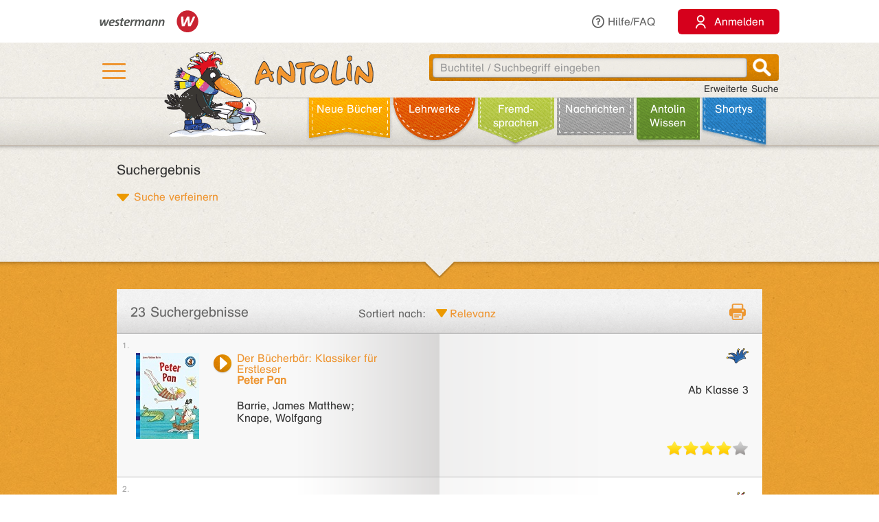

--- FILE ---
content_type: text/html;charset=utf-8
request_url: https://antolin.westermann.de/booksearch.do?author=Knape,%20Wolfgang
body_size: 223694
content:

  




<!DOCTYPE html>







<html>
<head>
	<title>Antolin - Leseförderung von Klasse 1 bis 10</title>

	<link rel="shortcut icon" href="/images/favicon.ico" type="image/vnd.microsoft.icon">
	<link rel="icon" href="/images/favicon.ico" type="image/x-icon">

	<meta http-equiv="content-type" content="text/html; charset=utf-8">
	<meta http-equiv="Content-Language" content="de">

	<meta name="revisit-after" content="7 days">
	<meta name="robots" content="index, follow">

	<meta http-equiv="expires" content="0">

	<meta http-equiv="cache-control" content="no-cache">
	<meta http-equiv="pragma" content="no-cache">


	<meta http-equiv="pics-label" content='(pics-1.1 "http://www.icra.org/ratingsv02.html" comment "ICRAonline DE v2.0" l gen true for "http://www.antolin.de" r (nz 1 vz 1 lz 1 oz 1 cz 1) "http://www.rsac.org/ratingsv01.html" l gen true for "http://www.antolin.de" r (n 0 s 0 v 0 l 0))'>
	<meta http-equiv="pics-label" content='(pics-1.1 "http://www.classify.org/safesurf/" l gen true for "http://www.antolin.de/" r (SS~~000 1))'>

	<meta name="description" content="Antolin - Leseförderung leicht gemacht! Ideal für den Einsatz in der Schule (1. - 10. Klasse). Schüler/innen können selbstständig zu gelesenen Büchern Fragen beantworten und Punkte sammeln. Statistiken geben Auskunft über die Leseleistung.">
	<meta name="keywords" content="lesen, bücher, leseförderung lesekompetenz, textverständnis online lernen, lesen üben, online-programm, grundschule, klasse 1, klasse 2, klasse 3, klasse 4, klasse 5-10, lehrer, lehrerin, statistische auswertung, medienkompetenz, DAZ, motivation">

	<meta http-equiv="X-UA-Compatible" content="IE=edge">
	<meta property="og:image" content="/images_css/antolin-og-image.jpg">
	<meta id="meta_viewport"  name="viewport" content="width=device-width, height=device-height, initial-scale=1, minimum-scale=1, maximum-scale=2, user-scalable=yes, minimal-ui">

	<link rel="stylesheet" href="/css/reset.css">

	<link rel="stylesheet" href="/css/jquery-ui.css">
	<link rel="stylesheet" href="/css/jquery-ui-effects.css">

	<link rel="stylesheet" href="/css/bootstrap.min.css">
	<link rel="stylesheet" href="/css/yamm.css">
	<link rel="stylesheet" href="/css/flexslider.css">
	<link rel="stylesheet" href="/css/contentflow_src.css">
	<link rel="stylesheet" href="/css/jquery.mCustomScrollbar.css">
	<link rel="stylesheet" href="/css/jquery.fancybox.css">

	<link rel="stylesheet" href="/css/general.css">
	<link rel="stylesheet" href="/css/tabs.css">
	<link rel="stylesheet" href="/css/tables.css">
	<link rel="stylesheet" href="/css/searchform.css">
	<link rel="stylesheet" href="/css/create-quiz.css">

	<link rel="stylesheet" href="/css/startpage_slider.css">

	<link rel="stylesheet" href="/css/remixicon.css">

	<link rel="stylesheet" href="/css/gds.css">


	
	<link rel="stylesheet" media="(min-width: 1200px)" href="/css/device-lg.css?v=10">
	<link rel="stylesheet" media="(min-width: 992px) and (max-width: 1199px)" href="/css/device-lg.css?v=10">
	<link rel="stylesheet" media="(min-width: 768px) and (max-width: 991px) " href="/css/device-sm.css?v=10">
	<link rel="stylesheet" media="(max-width: 767px)" href="/css/device-xs.css?v=9">
	<link rel="stylesheet" media="screen and (-ms-high-contrast: active), (-ms-high-contrast: none) " href="/css/ie10plus.css">






	<script src="/js/app.4b2a6bdf3bca231932ef4398b511d704db1c2294.js"></script>


	


	<script type="text/javascript">
		$(document).ready(function() {
			var hamburgerCheckbox = document.getElementById('hamburger-checkbox');
			var antolinRabe = document.getElementById('antolin-rabe');
			hamburgerCheckbox.addEventListener('change', (event) => {
				antolinRabe.classList.toggle("awayyy", event.currentTarget.checked);
			});

			
		});

		// Replacement for quiz fancybox
		$(document).on('click', 'a.gdsquizbutton', function(e) {
			var href = $(this).attr('href');

			var modal = $('<div class="gdsquizbox" style="position: fixed; top: 50%; left: 50%; z-index:9999; height:100vh; height:100dvh; width: 100vw; transform:translate(-50%, -50%); max-width: 1000px; max-height: 800px;"><iframe src="'+href+'" style="width: 100%; height:100%;"></iframe></div><div class="gdsquizbox" style="position: fixed;top: 0;left: 0;right: 0;bottom: 0; background-color: rgba(0,0,0,0.7); z-index: 9998;"></div><div class="gdsquizbox gdsquizbox-loader" style="width: 82px; height: 82px; top:50%; left: 50%; transform:translate(-50%, -50%); z-index:9999;position:fixed;background:no-repeat center url(\'/assets/quiz/spin82dark.gif\');"></div>');
			$('iframe', modal).on('load', function() {
				$('.gdsquizbox-loader').remove();
			});
			$('body').append(modal);
			$('body').css('overflow-y', 'hidden');

			return false;
		});
	</script>


<script>
  var _paq = _paq || [];
  _paq.push(['disableCookies']);
  _paq.push(["trackPageView"]);
  _paq.push(["enableLinkTracking"]);

  (function() {
    var u=(("https:" == document.location.protocol) ? "https" : "http") + "://track.westermann.de/piwik/";
    _paq.push(["setTrackerUrl", u+"piwik.php"]);
    _paq.push(["setSiteId", "66"]);
    var d=document, g=d.createElement("script"), s=d.getElementsByTagName("script")[0]; g.type="text/javascript";
    g.defer=true; g.async=true; g.src=u+"piwik.js"; s.parentNode.insertBefore(g,s);
  })();
</script>

</head>
<body>







	<div id="wgr-meta">
		<div class="container-fluid">

			<div class="space-after">
				<img src="/images_css/Kombi_grau.svg" alt="Westermann Logo" width="144">
			</div>
			<div class="hidden-xs">
				<a href="javascript:void(0)" class="dropdown-toggle" data-toggle="dropdown"><i class="ri-question-line"></i>Hilfe/FAQ</a>
				<ul class="dropdown-menu container-fluid">
									<li>
					<div class="row">
						<div class="col-sm-3 rub-column">
							<div class="menu-item level-2">
								<a data-target="#grundlagen" data-toggle="collapse" class="submenu-clicker">Grundlagen<b class="caret"></b></a>
							</div>
							<ul class="collapse in list-unstyled submenu-body" id="grundlagen">
								<li class=" menu-item level-3">
									<a href="/all/info/quizfragen_-_der_kern.jsp;jsessionid=105EE8D9B9F5B541C169DD63C9DDE8E6">Quizfragen - der Kern</a>
								</li>
								<li class=" menu-item level-3">
									<a href="/all/info/das_leistet_antolin.jsp;jsessionid=105EE8D9B9F5B541C169DD63C9DDE8E6">Das leistet Antolin</a>
								</li>
								<li class=" menu-item level-3">
									<a href="/all/info/so_funktioniert_antolin.jsp;jsessionid=105EE8D9B9F5B541C169DD63C9DDE8E6">So funktioniert Antolin</a>
								</li>
								<li class=" menu-item level-3">
									<a href="/all/info/schritte_bis_zum_start.jsp;jsessionid=105EE8D9B9F5B541C169DD63C9DDE8E6">Schritte bis zum Start</a>
								</li>
								<li class=" menu-item level-3">
									<a href="/all/info/lese-empfehlungen.jsp;jsessionid=105EE8D9B9F5B541C169DD63C9DDE8E6">Lese-Empfehlungen</a>
								</li>
								<li class=" menu-item level-3">
									<a href="/all/info/lesespiele-apps.jsp;jsessionid=105EE8D9B9F5B541C169DD63C9DDE8E6">Lesespiele-Apps</a>
								</li>
							</ul>
						</div>
						<div class="col-sm-3 rub-column">
							<div class="row">
								<div class="col-sm-12">
									<div class="menu-item level-2">
										<a data-target="#schule" data-toggle="collapse" class="submenu-clicker">Schule<b class="caret"></b></a>
									</div>
									<ul class="collapse in list-unstyled submenu-body" id="schule">
										<li class=" menu-item level-3">
											<a href="/all/info/mit-antolin-arbeiten.jsp;jsessionid=105EE8D9B9F5B541C169DD63C9DDE8E6">Mit Antolin arbeiten</a>
										</li>
										<li class=" menu-item level-3">
											<a href="/all/info/grundschul-aktionen.jsp;jsessionid=105EE8D9B9F5B541C169DD63C9DDE8E6">Grundschul-Aktionen</a>
										</li>
										<li class=" menu-item level-3">
											<a href="/all/info/sekundarstufen-aktionen.jsp;jsessionid=105EE8D9B9F5B541C169DD63C9DDE8E6">Sekundarstufen-Aktionen</a>
										</li>
									</ul>
								</div>
								<div class="col-sm-12">
									<div class="menu-item level-2">
										<div class="hidden-xs" style="margin-top: 22px;"></div>
										<a data-target="#eltern" data-toggle="collapse" class="submenu-clicker">Eltern<b class="caret"></b></a>
									</div>
									<ul class="collapse in list-unstyled submenu-body" id="eltern">
										<li class=" menu-item level-3">
											<a href="/all/info/haeufig_gestellte_fragen.jsp;jsessionid=105EE8D9B9F5B541C169DD63C9DDE8E6">Häufig gestellte Fragen</a>
										</li>
										<li class=" menu-item level-3">
											<a href="/all/info/mitarbeit_der_eltern.jsp;jsessionid=105EE8D9B9F5B541C169DD63C9DDE8E6">Mitarbeit der Eltern</a>
										</li>
										<li class=" menu-item level-3">
											<a href="/all/info/quiz_erstellen.jsp;jsessionid=105EE8D9B9F5B541C169DD63C9DDE8E6">Quiz erstellen</a>
										</li>
									</ul>
								</div>
							</div>
						</div>
						<div class="col-sm-3 rub-column">
							<div class="menu-item level-2">
								<a data-target="#buechereien" data-toggle="collapse" class="submenu-clicker">Büchereien und Buchhandel<b class="caret"></b></a>
							</div>
							<ul class="collapse in list-unstyled submenu-body" id="buechereien">
								<li class=" menu-item level-3">
									<a href="/all/info/titel-listen.jsp;jsessionid=105EE8D9B9F5B541C169DD63C9DDE8E6">Titel-Listen</a>
								</li>
								<li class=" menu-item level-3">
									<a href="/all/info/buechereisysteme.jsp;jsessionid=105EE8D9B9F5B541C169DD63C9DDE8E6">Büchereisysteme</a>
								</li>
								<li class=" menu-item level-3">
									<a href="/all/lizenzen.jsp;jsessionid=105EE8D9B9F5B541C169DD63C9DDE8E6">Lizenzen für Büchereien</a>
								</li>
							</ul>
						</div>
						<div class="col-sm-3 rub-column">
							<div class="menu-item level-2 last">
								<a data-target="#informationen" data-toggle="collapse" class="submenu-clicker">Informationen<b class="caret"></b></a>
							</div>
							<ul class="collapse in list-unstyled submenu-body" id="informationen">
								<li class=" menu-item level-3">
									<a href="/all/lizenzen.jsp;jsessionid=105EE8D9B9F5B541C169DD63C9DDE8E6">Lizenzen</a>
								</li>
								<li class=" menu-item level-3">
									<a href="/all/rubriken.jsp;jsessionid=105EE8D9B9F5B541C169DD63C9DDE8E6">Buchrubriken</a>
								</li>
								<li class=" menu-item level-3">
									<a href="/all/help.jsp;jsessionid=105EE8D9B9F5B541C169DD63C9DDE8E6">Hilfe</a>
								</li>
							</ul>
						</div>
					</div>
				</li>

				</ul>
			</div>
			<div>
				<button class="login-btn"
					onclick="location.href='/interfaces/login';"><span class="ri-user-line"></span> <span>Anmelden</span></button>
			</div>

		</div>
	</div>



	<div id="hdr-1" class="">
		<div class="container container-fluid">
			<div class="hamburger">
				<nav>
					<input type="checkbox" id="hamburger-checkbox">
					<label for="hamburger-checkbox" title="Menü öffnen"> <div class="hamburger-icon"> <div></div> <div></div> <div></div> </div> </label>
					<div id="hamburger-menu">

						<div class="menubox-item">
							<button class="login-btn"
								onclick="location.href='/interfaces/login';"><span class="ri-user-line"></span> <span>Anmelden</span></button>
						</div>
						<div class="menubox-item pw-forgotten"><a href='javascript: showModalMsg("/all/passwordforgotten.jsp");'>Benutzername oder Passwort vergessen?</a></div>
						<div class='menubox-item separator'></div>
						<div class="menubox-item">Für Lehrkräfte und Schulen:</div>
						<div class="menubox-item" style="margin-bottom: 15px;"><a href="/all/lizenzen.jsp" class="login-btn" style="color: #fff; padding: 10px; text-decoration: none;">Kostenlos testen</a></div>
						<div class='menubox-item visible-xs separator'></div>
						<div class='menubox-item visible-xs separator'></div>
						<div class="menubox-item visible-xs"><a href="/all/help_faq.jsp">Hilfe/FAQ</a></div>

						<div class='menubox-item visible-xs separator'></div>
						<div class='menubox-item visible-xs separator'></div>
						<div class="menubox-item visible-xs"><a href="/all/booknewest.jsp">Neue Bücher</a></div>
						<div class="menubox-item visible-xs"><a href="/all/bycat.jsp?rubrik=-6">Lehr&shy;werke</a></div>
						<div class="menubox-item visible-xs"><a href="/all/bycat.jsp?foreign=1">Fremd&shy;sprachen</a></div>

						<div class="menubox-item visible-xs"><a href="/all/antolin_lesetipps.jsp">Antolin-Spezial</a></div>
						<div class="menubox-item visible-xs"><a href="/all/bycat.jsp?rubrik=-23">Nachrichten</a></div>
						<div class="menubox-item visible-xs"><a href="/all/antolin_wissen-themen.jsp">Antolin Wissen</a></div>
						<div class="menubox-item visible-xs"><a href="/all/shortys.jsp">Shortys</a></div>

					</div>
				</nav>
			</div>
			<a class="raven-logo" href="/"><span id="antolin-rabe" class="css_class_rabe_winter"></span></a>
			<div class="searchbox righttext">
				<div class="input-container">
					<form name="fkeysearch" id="fkeysearch" onsubmit="javascript:return checkEmptyOrBlock('fkeysearch');"
						action="/booksearch.do;jsessionid=105EE8D9B9F5B541C169DD63C9DDE8E6"
						method="get">
						<input type='hidden' name='qs' value='1'>
						<input type='hidden' name='jq_book_id' value=''>
						<input type='hidden' id='qs_keywords' name='qs_keywords' value=''>
						<input type="text" id="jqackeywords" name="keywords" class="search"
							placeholder="Buchtitel / Suchbegriff eingeben"
							value=''>
						<div id="inp-delete-icon"> </div>
						<div class="magnifyer"><a href="javascript: if (checkEmptyOrBlock('fkeysearch')) document.fkeysearch.submit();"><div class="magnifyer-img-div"></div></a></div>
						<div class="clear"> </div>
					</form>
				</div>
				<a id="ext-search-link" class="righttext hidden-xs" href="/all/extendedsearch.jsp;jsessionid=105EE8D9B9F5B541C169DD63C9DDE8E6">Erweiterte Suche</a>
			</div>
		</div>
	</div>



	<div id="hdr-2">
		<div class="container-fluid hidden-xs">
			<ul id="main-nav-bar" class="nav navbar-nav">
				<li class="leather menu-item level-1" id="leather-1">
					<a href="/all/booknewest.jsp;jsessionid=105EE8D9B9F5B541C169DD63C9DDE8E6">Neue Bücher</a>
				</li>
				<li class="leather menu-item level-1" id="leather-2">
					<a href="/all/bycat.jsp;jsessionid=105EE8D9B9F5B541C169DD63C9DDE8E6?rubrik=-6">Lehr&shy;werke</a>
				</li>
				<li class="leather menu-item level-1" id="leather-3">
					<a href="/all/bycat.jsp;jsessionid=105EE8D9B9F5B541C169DD63C9DDE8E6?foreign=1">Fremd&shy;sprachen</a>
				</li>

				<li class="leather menu-item level-1" id="leather-5">
					<a href="/all/bycat.jsp;jsessionid=105EE8D9B9F5B541C169DD63C9DDE8E6?rubrik=-23">Nachrichten</a>
				</li>
				<li class="leather menu-item level-1 last" id="leather-6">
					<a href="/all/antolin_wissen-themen.jsp;jsessionid=105EE8D9B9F5B541C169DD63C9DDE8E6">Antolin Wissen</a>
				</li>
				<li class="leather menu-item level-1" id="leather-4-blue">
					<a href="/all/shortys.jsp;jsessionid=105EE8D9B9F5B541C169DD63C9DDE8E6">Shortys</a>
				</li>

			</ul>
		</div>
	</div>



	<div class="container" style="clear: both;">





<!-- 
		<div id="indicator">
			<div id="target"> </div>
			<div id="dimensions"></div>
		</div>
-->







		
 



<div class="bg-row shadow-inner bg_white spike">
	<div class="content" style="padding-bottom: 0;">

		<div class="row" style="margin-top: 5px;">
			<div class="col-sm-12">
			
				<h3 class='filterHL'>Suchergebnis</h3>
			
			</div><!-- class="col-sm-12" -->
		</div><!-- class="row" -->

		



		




<script type="text/javascript">
var arr_v = [ 1, 2, 3, 4, 5, 6, 7, 9, 107, 108, 109, 110 ];
function azFormSubmitWrapper() {
  var oldkeywords = document.getElementById('qs_keywords').value;
  var newkeywords = document.getElementById('jqackeywords').value;
  var selRubricFormValue = $('#sel_rubric').val() || 0;
  var selCategoryFormValue = $('#sel_category').val() || 0;   /*TODO is it ok here ? testen negetiv filtern!!!*/
  
  filter_cat_val = $('#sel_category').val();
  filter_rubric_val = $('#sel_rubric').val();
  filter_awcat_val = $('#sel_awcategory').val();
  
  var searchBarParam_f_category = window.searchBarParams.asDict().f_category || 0;
  var searchBarParam_f_rubric = window.searchBarParams.asDict().f_rubric || 0;
  var searchBarParam_f_awcategory = window.searchBarParams.asDict().f_awcategory || 0;

  if (selRubricFormValue == 0) {
	  if(searchBarParam_f_rubric!=0) {
		  $("#sel_rubric").val(searchBarParam_f_rubric);
	  }
  }


  // carethema start negativ filtern
  // category negativ
  var searchBarParam_f_category_negativ = window.searchBarParams.asDict().f_category_negativ || 0;
  if(searchBarParam_f_category_negativ!=0) {
	if (searchBarParam_f_category_negativ instanceof Array) {
	  for (var i = 0; i < searchBarParam_f_category_negativ.length; i++) {
		  var parami = searchBarParam_f_category_negativ[i];
		  if (! $("#sel_category_negativ option[value=" + parami+"]").length > 0) {
		    $('#sel_category_negativ').append('<option value="'+parami+'" selected="true"></option>');   
		  }
	  }
	} else {
	  if (! $("#sel_category_negativ option[value=" + searchBarParam_f_category_negativ+"]").length > 0) {
		  $('#sel_category_negativ').append('<option value="'+searchBarParam_f_category_negativ+'" selected="true"></option>');   
	  }
    }
  }

  // rubric negativ
  var searchBarParam_f_rubric_negativ = window.searchBarParams.asDict().f_rubric_negativ || 0;
  if(searchBarParam_f_rubric_negativ!=0) {
	if (searchBarParam_f_rubric_negativ instanceof Array) {
	  for (var i = 0; i < searchBarParam_f_rubric_negativ.length; i++) {
		  var parami = searchBarParam_f_rubric_negativ[i];
		  if (! $("#sel_rubric_negativ option[value=" + parami+"]").length > 0) {
		    $('#sel_rubric_negativ').append('<option value="'+parami+'" selected="true"></option>');   
		  }
	  }
	} else {
	  if (! $("#sel_rubric_negativ option[value=" + searchBarParam_f_rubric_negativ+"]").length > 0) {
		  $('#sel_rubric_negativ').append('<option value="'+searchBarParam_f_rubric_negativ+'" selected="true"></option>');   
	  }
	}
  }

  if (($('#sel_grade_negativ').val() != null && $('#sel_grade_negativ').val()!=0) || 
		  ($('#sel_rubric_negativ').val() != null && $('#sel_rubric_negativ').val() !=0)) {
	  //when negativ filtern nach grade or rubric, dann sel_category muss man anpassen
	  if (selCategoryFormValue == 0) {
		  if(searchBarParam_f_category!=0) {
				if (searchBarParam_f_category instanceof Array) {
					for (var i = 0; i < searchBarParam_f_category.length; i++) {
						  var parami = searchBarParam_f_category[i];
						  if (! $("#sel_category option[value=" + parami+"]").length > 0) {
						    $('#sel_category').append('<option value="'+parami+'" selected="true"></option>');   
						  }
					  }
				} else {
					  if (! $("#sel_category option[value=" + searchBarParam_f_category+"]").length > 0) {
						  $('#sel_category').append('<option value="'+searchBarParam_f_category+'" selected="true"></option>');   
					  }
				}
		  }
	  }
  }

  
  // end carethema
  
  var selCategoryFormValue = $('#sel_category').val() || 0;
  if (selCategoryFormValue == 0) {
	  if(searchBarParam_f_category!=0) {
		  $("#sel_category").val(searchBarParam_f_category);
	  }
  }
  var sel_awCategoryFormValue = $('#sel_awcategory').val() || 0;
  if (sel_awCategoryFormValue == 0) {
    if (searchBarParam_f_awcategory != 0) {
      $("#sel_awcategory").val(searchBarParam_f_awcategory);
    }
  }		

  filter_cat_val = $('#sel_category').val();
  filter_rubric_val = $('#sel_rubric').val();
  filter_awcat_val = $('#sel_awcategory').val();

  
  filter_type_val = $('#f_type').val();
  if (filter_type_val==0) {
     $('#cap_aw').prop('checked', false);
     $('#cap_red').prop('checked', false);
     $('#cap_green').prop('checked', false);
     $('#cap_blue').prop('checked', false);
  }
  
  var isNotLWOnly = false;
  for (i = 0; i < arr_v.length; i++) {
    if (i < 8 && $('#sel_grade_' + arr_v [i]).prop('checked')) {
      // not only LW/LWT
      isNotLWOnly = true;
    }
  }
  if (isNotLWOnly) {
    for (i = 8; i < arr_v.length; i++){
      $('#sel_grade_' + arr_v [i]).prop('checked', false);
    }
  }

  filter_gr_val = $('#f_gr').val();
  if(filter_gr_val == 0) {
    for (i = 0; i < arr_v.length; i++) {
      $('#sel_grade_' + arr_v [i]).prop('checked', false);
    }
  }

  // Suchwort im Feld oben gleich dem im Filter gespeicherten:
  // Filtern; also Filter-Form abschicken
  if ( oldkeywords == newkeywords ) {
    if (!checkEmptyOrBlock('azForm')) {
      return false;
    }
    document.getElementById('azForm').submit();
  // Ansonsten: Neue Suche nach dem neu eingegebenen Suchwort im Feld oben:
  // qs-Suchform oben abschicken
  } else {
    if (!checkEmptyOrBlock('fkeysearch')) {
      return false;
    }
    document.getElementById('fkeysearch').submit();
  }
  return false;
}
function resetfilter() {
  var form = document.getElementById("azForm");
  form.reset();
  $(form).find(':text, :password, textarea').not('[name="keywords"]').val('');
  for (i = 0; i < arr_v.length; i++) {
    $('#sel_grade_' + arr_v [i]).prop('checked', false);
  }
  $(form).find(':radio').prop('checked', true);
  $(form).find('select').val('0').removeClass('changed');
  $(form).find('#sel_medal').val('-1').removeClass('changed');
  $(form).find('input[type="hidden"][name="f_type"]').val('0');

  form.submit();
  return false;
}
function check_grey (tag)
{
		return tag == 2 ? $("#sel_category :selected").length +
				$("#sel_rubric :selected").length +
				($("#sel_series :selected").val () > 0 ? 1 : 0) +
				$('#cap_red').is(':checked') + $('#cap_blue').is(':checked') +
				$('#cap_green').is(':checked') :   
				$("#sel_awcategory :selected").length + $('#cap_aw').is(':checked');
}

function removeClicked() {
	$('#carethema_add_current').val("");
}

function changeChecked() {
	// this function is used in carethema 'mode'

	// change the checked books
	var orden_alles_checked = $('#orden_alles').is(':checked');
	var orden_123_checked= $('#orden_123').is(':checked');
	var orden_4_checked= $('#orden_4').is(':checked');
	var orden_5_checked= $('#orden_5').is(':checked');
	
	$('input[name=carethema_dummy][numberOfOrden="0"]').prop('checked', orden_alles_checked);
	$('input[name=carethema_dummy][numberOfOrden="1"]').prop('checked', orden_123_checked);
	$('input[name=carethema_dummy][numberOfOrden="2"]').prop('checked', orden_123_checked);
	$('input[name=carethema_dummy][numberOfOrden="3"]').prop('checked', orden_123_checked);
	$('input[name=carethema_dummy][numberOfOrden="4"]').prop('checked', orden_4_checked);

	$("input[name=carethema_dummy]").filter(function() {
	    if ( $(this).attr("numberOfOrden") > 4 ) {
	    	$(this).prop('checked', orden_5_checked);
    	
	    }
	});

	var checkStr = ($('#orden_alles').is(':checked') ? "0" : "")
	  + ($('#orden_123').is(':checked') ? "123" : "")
	  + ($('#orden_4').is(':checked') ? "4" : "")
	  + ($('#orden_5').is(':checked') ? "5" : "");
	
	// Now save the checked values (for new filtering )
	$('input[name=carethema_check]').val(checkStr);
	
	// for infinite scrolling
    var s = searchBarParams.asDict();
    s['carethema_check'] = checkStr;
}

/* summarize the number of "checked" books based on the the selected number of orden
 * the input parameter JSONhash contains how many books exists with the separate/single number of orden
 */
function changeNumberOfChecked(JSONhash) {
	// this function is used in carethema 'mode'

	//change the number of checked books (next to the number of Ergebnisse)
	var numberOfSelectedBooks = 0;
	if ( $('#orden_alles').is(':checked')) {
		numberOfSelectedBooks += JSONhash["0"];
	}
	if( $('#orden_123').is(':checked')) {
		numberOfSelectedBooks += JSONhash["1"];
		numberOfSelectedBooks += JSONhash["2"];
		numberOfSelectedBooks += JSONhash["3"];
	}
	if ( $('#orden_4').is(':checked')) {
		numberOfSelectedBooks += JSONhash["4"];		
	}
	if ( $('#orden_5').is(':checked')) {
		numberOfSelectedBooks += JSONhash["5"];		
	}
	
	$('#carethema_numberOfSelectedBooksLabel').text("")
	$('#carethema_numberOfSelectedBooksLabel').append('<span style="cursor: default"></span>' + numberOfSelectedBooks);
}


function changeCheckedBookIdsAfterInfinitiveScrolling() {
	if ($('#carethema_add_current').length) {
		// only carethema
		var clickedValues = $('#carethema_add_current').val();
		var bookIds = clickedValues.split("°");
		
		var bookIdsLength = bookIds.length;
		for (var i = 0; i < bookIdsLength; i++) {
		    var bookId = bookIds[i];
			if ($('#carethema_dummy_' + bookId).is(":checked")) {
				$('#carethema_dummy_' + bookId).prop('checked', false)
			} else {
				$('#carethema_dummy_' + bookId).prop('checked', true)
			}
		}
	}
}

function negativFiltern() {
	$('#sel_category_negativ').html($('#sel_category').html());
	$('#sel_category_negativ').val($('#sel_category').val());
	$("#sel_category option:selected").prop("selected", false);

/*	$('#sel_grade_negativ').html($('#sel_grade').html());
	$('#sel_grade_negativ').val($('#sel_grade').val());
	$("#sel_grade option:selected").prop("selected", false);
*/	
	$('#sel_rubric_negativ').html($('#sel_rubric').html());
	$('#sel_rubric_negativ').val($('#sel_rubric').val());
	$("#sel_rubric option:selected").prop("selected", false);
	
	var keywordNegativ = $('#iBSkeywordsNegativ').val();
	if (keywordNegativ!="") {
		$('#azForm').attr('action', '/booksearch.do;jsessionid=105EE8D9B9F5B541C169DD63C9DDE8E6');
	} else {
	}
	
}

function zielThemaZugeordneteBucherEntfernen(carethemaCategoryId2) {
	$("#sel_category option:selected").prop("selected", false);
    $('#sel_category').val([carethemaCategoryId2]);
	negativFiltern();
}

function removeNotCheckedBooks() {
	$('input[name=carethema_selected]').val("-1°0");
}

function getValueToSetAsclickedValue() {

	var ret=$('input[name=carethema_selected]').val();
var clickedValues= $('#carethema_add_current').val();
var alreadyclickedValue= $('input[name=carethema_selected]').val();
if (clickedValues !== "") {
	if (alreadyclickedValue === "") {
		ret = clickedValues;
	} else {
		ret = alreadyclickedValue +"°"+ clickedValues;
	}
} else if (alreadyclickedValue === "") {
	ret = "0";
}
 return ret;
}

</script>



<div class="row" style="margin-top: 0;">
  <div class="col-sm-4">
  
    <a href="#" class="internal-link-forward-small" style="background-image: url(/assets/icon_arrow_down_orange.png); background-size: 18px 11px; background-position: left 5px; color: #ee9531;"
       onclick="$(this).hide();$('#azForm').slideUp().removeClass('hidden').slideDown();$('.filterHL').html('Suchergebnis verfeinern'); return false;">Suche verfeinern</a>
  
   </div>
</div>

<div class="row" style="margin-top: 20px;">
	<div class="col-sm-12">
		<div class="select-completor">
			<div class="user-selection">
				<div class="user-selected-filters" id="selected-rubriken">
				</div>
			</div>
		</div>
		<div class="select-completor">
			<div class="user-selection">
  				<div class="user-selected-filters" id="selected-categories">
				</div>
			</div>
		</div>
		<div class="select-completor">
			<div class="user-selection">
  				<div class="user-selected-filters" id="selected-awcategories">
				</div>
			</div>
		</div>
	</div>
</div>


<form id="azForm" name="az" action="/all/booklist.jsp;jsessionid=105EE8D9B9F5B541C169DD63C9DDE8E6" class="hidden">
	<div class="entire-search-form">
			<div class="major-search-form clearfix">

				<div class="row" id="grey0" style="margin-top: 5px; border-radius: 5px; border: 2px solid black;">
 				<div id="space0" style="margin-top: 8px;">

					<div class="col-sm-12 std-criteria left">
						<div class="checkbox-container" style="padding-top: 0;">
 
							<input type="checkbox" class="hook" id="sel_grade_1" onchange="filter_by_grade(this);" name="f_grade" value="1" >
							<label for="sel_grade_1" id="label_grade_1"><div class=""></div><span></span> <div class="cb-label">1. Klasse</div></label>
 
							<input type="checkbox" class="hook" id="sel_grade_2" onchange="filter_by_grade(this);" name="f_grade" value="2" >
							<label for="sel_grade_2" id="label_grade_2"><div class=""></div><span></span> <div class="cb-label">2. Klasse</div></label>
 
							<input type="checkbox" class="hook" id="sel_grade_3" onchange="filter_by_grade(this);" name="f_grade" value="3" >
							<label for="sel_grade_3" id="label_grade_3"><div class=""></div><span></span> <div class="cb-label">3. Klasse</div></label>
 
							<input type="checkbox" class="hook" id="sel_grade_4" onchange="filter_by_grade(this);" name="f_grade" value="4" >
							<label for="sel_grade_4" id="label_grade_4"><div class=""></div><span></span> <div class="cb-label">4. Klasse</div></label>
 
							<input type="checkbox" class="hook" id="sel_grade_5" onchange="filter_by_grade(this);" name="f_grade" value="5" >
							<label for="sel_grade_5" id="label_grade_5"><div class=""></div><span></span> <div class="cb-label">5. Klasse</div></label>
 
							<input type="checkbox" class="hook" id="sel_grade_6" onchange="filter_by_grade(this);" name="f_grade" value="6" >
							<label for="sel_grade_6" id="label_grade_6"><div class=""></div><span></span> <div class="cb-label">6. Klasse</div></label>

	</div>
 </div>
 <div class="col-sm-12 std-criteria left">
 <div class="checkbox-container" style="padding-top: 0;">
 
							<input type="checkbox" class="hook" id="sel_grade_7" onchange="filter_by_grade(this);" name="f_grade" value="7" >
							<label for="sel_grade_7" id="label_grade_7"><div class=""></div><span></span> <div class="cb-label">Jugendbuch 7. - 10. Klasse</div></label>
 
							<input type="checkbox" class="hook" id="sel_grade_9" onchange="filter_by_grade(this);" name="f_grade" value="9" >
							<label for="sel_grade_9" id="label_grade_9"><div class=""></div><span></span> <div class="cb-label">Jugendbuch ab 9./10. Klasse</div></label>

	</div>
 </div>
 <div class="col-sm-12 std-criteria left">
 <div class="checkbox-container" style="padding-top: 0;">
 
							<input type="checkbox" class="hook" id="sel_grade_107" onchange="filter_by_grade(this);" name="f_grade" value="107" >
							<label for="sel_grade_107" id="label_grade_107"><div class=""></div><span></span> <div class="cb-label">Lehrwerk ab 7. Klasse</div></label>
 
							<input type="checkbox" class="hook" id="sel_grade_108" onchange="filter_by_grade(this);" name="f_grade" value="108" >
							<label for="sel_grade_108" id="label_grade_108"><div class=""></div><span></span> <div class="cb-label">Lehrwerk ab 8. Klasse</div></label>
 
							<input type="checkbox" class="hook" id="sel_grade_109" onchange="filter_by_grade(this);" name="f_grade" value="109" >
							<label for="sel_grade_109" id="label_grade_109"><div class=""></div><span></span> <div class="cb-label">Lehrwerk ab 9. Klasse</div></label>
 
							<input type="checkbox" class="hook" id="sel_grade_110" onchange="filter_by_grade(this);" name="f_grade" value="110" >
							<label for="sel_grade_110" id="label_grade_110"><div class=""></div><span></span> <div class="cb-label">Lehrwerk ab 10. Klasse</div></label>

     </div> <!-- class="checkbox-container" style="padding-top: 0;"> -->

					</div><!-- class="col-sm-9 std-criteria right" -->
					</div> <!-- space0 -->
				</div><!-- class="row" -->
		  <div class="row" id="grey1" style="margin-top: 15px; border-radius: 5px; border: 2px solid black;">
 				<div id="space1" style="margin-top: 8px;">
					<div class="col-sm-4 std-criteria left">

						<div class="select-container">
							<label NOfor="sel_series" class="criterion-label">Reihe</label>
							<div id="series-select-wrapper" class="select-wrapper">
								<select id="sel_series" name="f_series" onchange="filter_by_series(this.options[this.selectedIndex].value);">
									<option value="0">Alle Reihen</option>

									<option value="9736">!Najnaj</option>
<option value="4057">&quot;...&quot;, sagt der kleine Bär</option>
<option value="9018">&quot;Tous publics&quot;</option>
<option value="9160">#Datendetektive</option>
<option value="11650">#LeseChecker*in</option>
<option value="10500">#London Whisper</option>
<option value="9809">(Englisches Lehrwerk)</option>
<option value="9815">(Luxemburgisches Lehrwerk)</option>
<option value="9806">(Österreichisches Lehrwerk)</option>
<option value="11444">(Russisches Lehrwerk)</option>
<option value="9807">(Schweizer Lehrwerk)</option>
<option value="2235">+ Anima</option>
<option value="4549">... aber richtig!</option>
<option value="8921">... auf kleinem Fuß</option>
<option value="10901">... auf Solupp</option>
<option value="9351">... der Farben [Drew Daywalt]</option>
<option value="8455">... für alle Felle [Meg Rosoff]</option>
<option value="5108">... für clevere Kids</option>
<option value="7190">... für Jüngste Leser</option>
<option value="5109">... für Kids [Dorling Kindersley]</option>
<option value="5110">... für Kids [Kosmos]</option>
<option value="9297">... für Kinder: Buch mit CD [Jumbo]</option>
<option value="11979">... fürs Anthropozän [Melanie Laibl]</option>
<option value="8422">... ganz leicht</option>
<option value="9663">... großes Abenteuer [AnLe Verlag]</option>
<option value="6363">... im Einsatz [Susan Niessen]</option>
<option value="5951">... im Hasenwald [Andersen]</option>
<option value="8867">... in der Hexenschule</option>
<option value="7591">... in über 1000 Bildern</option>
<option value="13284">... in Wimmlingen</option>
<option value="8741">... ist was los</option>
<option value="5828">... Minuten Bilderbuch-Geschichten [ars Edition]</option>
<option value="11677">... mit Freunden [Waechter]</option>
<option value="12013">... nett ins Bett</option>
<option value="11409">... sind los!</option>
<option value="4828">... und Gurigu</option>
<option value="2465">... und ich</option>
<option value="6145">... von damals bis heute [Christa Holtei]</option>
<option value="4380">... Wuff und ...</option>
<option value="10829">... zum Frühstück</option>
<option value="8068">...+... (Plus-Reihe)</option>
<option value="9919">..., der kleine ...</option>
<option value="9413">..., die die Welt veränderten</option>
<option value="6819">..., haut ab!</option>
<option value="9286">..., ich hab dich lieb [Edition XXL]</option>
<option value="11034">..., sagt die Maus</option>
<option value="6038">..., spiel mit mir! (mit Fingerpuppe)</option>
<option value="11686">...-Abc [Junius]</option>
<option value="5707">...-Geschichten für 3 Minuten [Arena]</option>
<option value="10291">...marin [Andreas Eschbach]</option>
<option value="9262">...post [Thienemann]</option>
<option value="5497">...zeit im Kindergarten</option>
<option value="6533">1,2,3, Reimerei!</option>
<option value="2980">1. FC Ohne Jungs</option>
<option value="8823">10 kleine ... [arsEdition]</option>
<option value="6183">10 kleine ... [Loewe]</option>
<option value="7853">10 kleine ... [Schwager &amp; Steinlein]</option>
<option value="7033">10 kleine Burggespenster</option>
<option value="7442">100 ..., die die Welt verändert haben</option>
<option value="4288">100 Dinge</option>
<option value="877">100 faszinierende Tatsachen</option>
<option value="6310">100 funkelnde Zauberkleider</option>
<option value="5146">100% Abenteuer</option>
<option value="2334">100% Mädchen</option>
<option value="10044">100% Naturbuch</option>
<option value="9281">100% Naturbuch: Ich bin ...</option>
<option value="4150">100% Naturbuch: Mein kleiner ...</option>
<option value="9306">1000 mal WARUM</option>
<option value="2735">11 Kicker</option>
<option value="11272">12 Jahre</option>
<option value="9355">123 superschlaue Dinge</option>
<option value="12384">14 мишенят</option>
<option value="5586">2 Freunde für 4 Pfoten</option>
<option value="4527">2 lesen 1 Buch</option>
<option value="2426">21st Century Thrill</option>
<option value="12731">24 Days Escape: Der Escape Room Adventskalender</option>
<option value="7982">3 Brüder-Grimm-Bücher im Schuber</option>
<option value="2865">3 freche Sardinen</option>
<option value="7636">3 Freunde</option>
<option value="2611">3 für alle Fälle</option>
<option value="616">3 mit Papagei</option>
<option value="12550">3 Streuner</option>
<option value="12135">3-Buchstaben-Bücher: Einfach lesen mit kurzen Wörtern</option>
<option value="5670">3-Minuten [Loewe]</option>
<option value="6892">3-Minuten-Geschichten zum Vorlesen [Carlsen]</option>
<option value="5669">3-Minuten-Vorlesegeschichten [Loewe]</option>
<option value="8995">321 superschlaue Dinge</option>
<option value="11">4 1/2 Freunde</option>
<option value="5176">4 1/2 Freunde (Serie)</option>
<option value="3435">4 durch die Zeit</option>
<option value="1986">4 Girls Only</option>
<option value="3720">4 Kinder und 1 Hund</option>
<option value="12136">4-Buchstaben-Bücher: Einfach lesen mit kurzen Wörtern</option>
<option value="13046">4-Buchstaben-Bücher: Einfach lesen mit kurzen Wörtern (Comic)</option>
<option value="9168">44 Cats</option>
<option value="1891">4CA: 4 City Agents</option>
<option value="1795">4D: Vier Düsseldorfer Detektive</option>
<option value="8173">5 Detektive</option>
<option value="3465">5 Freunde für alle Fälle</option>
<option value="5385">5 Geschwister</option>
<option value="6065">5 Sterne Spuk</option>
<option value="13133">5 Worlds</option>
<option value="13047">5-Buchstaben-Bücher: Einfach lesen mit kurzen Wörtern</option>
<option value="10477">5-Minuten-Geschichten für Erstleser: 2. Klasse - Leichter lesen mit Silbenfärbung [Gondolino]</option>
<option value="10480">5-Minuten-Geschichten für Leseanfänger: 1. Klasse - Leichter lesen mit Silbenfärbung [Gondolino]</option>
<option value="8701">5-Minuten-Geschichten [Gondolino]</option>
<option value="11752">50 französische Wörter lernen</option>
<option value="7600">50 Klassiker</option>
<option value="12529">50 Wörter über die Natur</option>
<option value="9879">555 Fragen &amp; Antworten</option>
<option value="4078">6 1/2 Gespenster</option>
<option value="4857">60 Sekunden entscheiden über dein Leben</option>
<option value="11617">7 Detektive</option>
<option value="3952">7 grummelige Grömmels</option>
<option value="11983">7-Minuten-Geschichten zum Lesenlernen [Geschichtensammlung ab 2024]</option>
<option value="8123">7-Minuten-Geschichten zum Lesenlernen [Geschichtensammlung von 2011]</option>
<option value="2983">7-Minuten-Geschichten zum Lesenlernen [Geschichtensammlung von 2012 - 2016]</option>
<option value="8803">7-Minuten-Geschichten zum Lesenlernen [Geschichtensammlung von 2017 - 2023]</option>
<option value="10288">9 von 10 schaffen diese Rätsel nicht</option>
<option value="12300">99 superschlaue Dinge</option>
<option value="12673">A Big Bright Feelings Book</option>
<option value="5318">A CASE FOR US</option>
<option value="12471">A Day with the Animal</option>
<option value="707">A First Discovery Book</option>
<option value="13085">A First Words Book</option>
<option value="8692">A Franklin TV Storybook</option>
<option value="8272">A Golden Look-Look Book</option>
<option value="11473">A Good Girl's Guide to Murder</option>
<option value="6551">A Jigsaw Jones Mystery</option>
<option value="8316">A Korky Paul  Picture Book</option>
<option value="8637">A la croisée des mondes</option>
<option value="8289">A La Orilla Del Viento</option>
<option value="12716">A Lift-And-Learn Peek-Through Book</option>
<option value="11291">A lift-the-flap book</option>
<option value="3346">A Little Golden Book</option>
<option value="13288">A Maisy First Science Book</option>
<option value="12468">A Paddington Picture Book</option>
<option value="3932">A pagine aperte</option>
<option value="11303">A Peek-Through Picture Book</option>
<option value="4269">A petits pas</option>
<option value="10399">A Phonics Reader</option>
<option value="4152">A Pudgy Pal Board Book</option>
<option value="13511">A Sainsbury Story Book</option>
<option value="10404">A Science Reader</option>
<option value="703">A Series of Unfortunate Events</option>
<option value="11977">A Spark of Time</option>
<option value="5594">A Talkabout Book</option>
<option value="11198">A. S. Tory</option>
<option value="6925">Ab in die Natur</option>
<option value="4153">Abby</option>
<option value="488">Abby Lynn</option>
<option value="808">Abbys ...</option>
<option value="3595">ABC der Tiere (Lesebuch)</option>
<option value="8438">ABC der Tiere (Lesemalheft)</option>
<option value="11410">ABC der Tiere: Lesen in Silben (Fibel)</option>
<option value="1848">ABC der Tiere: Lesen in Silben (Lesebuch)</option>
<option value="10253">ABC lernen mit Gedichten, Bildern und Arbeitsblättern</option>
<option value="6370">ABC Lesemini</option>
<option value="4747">ABC Reise (Lesebuch)</option>
<option value="11313">ABC Stampatello maiuscolo</option>
<option value="1682">ABC-Kistchen</option>
<option value="5031">ABC...  uczę się!</option>
<option value="7981">ABC: Bachems erstes Lesen</option>
<option value="2119">ABC: Ich kann lesen</option>
<option value="743">Abenteuer &amp; Wissen</option>
<option value="7797">Abenteuer ... [Haba]</option>
<option value="13522">Abenteuer Akademie</option>
<option value="735">Abenteuer Architektur</option>
<option value="10299">Abenteuer auf Burg Höhenstein</option>
<option value="8939">Abenteuer aus Onkel Dagoberts Schatztruhe</option>
<option value="8693">Abenteuer Biologie</option>
<option value="524">Abenteuer der 7 Weltwunder</option>
<option value="3937">Abenteuer Dinoland</option>
<option value="12466">Abenteuer im ...</option>
<option value="4649">Abenteuer im Möwenweg</option>
<option value="9929">Abenteuer im Wunderwald</option>
<option value="12073">Abenteuer im Zwergenreich</option>
<option value="13488">Abenteuer in der Knickvogelschule</option>
<option value="8143">Abenteuer in Mirathasia</option>
<option value="13035">Abenteuer in Müffel-Büffel</option>
<option value="3455">Abenteuer in München</option>
<option value="10409">Abenteuer in Österreich</option>
<option value="228">Abenteuer Kunst</option>
<option value="2837">Abenteuer Lesen (Lesebuch)</option>
<option value="5325">Abenteuer mit den Fischlandkindern</option>
<option value="13003">Abenteuer ohne Ende</option>
<option value="8038">Abenteuer Rätselspaß</option>
<option value="8009">Abenteuer Tiere [Friendz-Lesebuch]</option>
<option value="8010">Abenteuer Tiere [Friendz-Minibuch]</option>
<option value="8258">Abenteuer Vergangenheit</option>
<option value="10873">Abenteuer vom Rosenhof</option>
<option value="13324">Abenteuer von Zicki &amp; Zacki</option>
<option value="2853">Abenteuer Weltwissen</option>
<option value="2806">Abenteuer Wildnis</option>
<option value="278">Abenteuer Winnetou</option>
<option value="4315">Abenteuer Wissen</option>
<option value="207">Abenteuer Zeitreise</option>
<option value="2392">Abenteuer zum Mitraten</option>
<option value="3001">Abenteuer! Maja Nielsen erzählt</option>
<option value="12112">Abenteuer-Express</option>
<option value="13296">Abenteuerbuch</option>
<option value="7577">Abenteuergeschichten [Nelson]</option>
<option value="583">Abenteuerklassiker [gondolino]</option>
<option value="727">Abenteuerland</option>
<option value="9952">Abenteuerreise in die Welt der ...</option>
<option value="11835">Abenteuerspaß mit Conni</option>
<option value="2828">Abenteuerwälder</option>
<option value="862">Abenteurer &amp; Entdecker</option>
<option value="2712">Abenteurer Gottes</option>
<option value="3503">Abentheuer Autoren Edition</option>
<option value="888">Aberwitzige Abenteuer</option>
<option value="2687">Abram's Books for Young Readers</option>
<option value="4194">Absolut WILD</option>
<option value="11696">Abteilung für undamenhafte Aktivitäten</option>
<option value="7500">ACADEMIA SPLURCH</option>
<option value="12066">Academy of the Sun</option>
<option value="12693">Academys of Lies</option>
<option value="11675">Achtung! (Für Escape-Fans)</option>
<option value="3080">action</option>
<option value="3732">Action Dogs</option>
<option value="13389">Action Dude</option>
<option value="1727">Action Zone</option>
<option value="7611">Acuarelas</option>
<option value="11346">Ada Albtraum &amp; Theo Träumsüß</option>
<option value="9513">Ada Lace</option>
<option value="10731">Ada Twist</option>
<option value="12239">Ada und die Künstliche Blödheit</option>
<option value="5271">Ada von Goth</option>
<option value="12958">Adas Geschichte</option>
<option value="5904">Adas und Marys unglaublich erfolgreiche Agentur für das Lösen unlösbarer Fälle</option>
<option value="8313">Adele</option>
<option value="8531">Adventskalenderbuch [Sonderausgabe für Aldi]</option>
<option value="7034">Adventures with David &amp; Red</option>
<option value="12670">Adventures with Emma and Louis</option>
<option value="4425">Afrika-Serie mit Martine</option>
<option value="2743">After Dark</option>
<option value="11139">After Dawn</option>
<option value="11971">Agatha Christie Classics</option>
<option value="7886">Agatha Oddly</option>
<option value="12105">Agatha Parrot</option>
<option value="11518">Agatha Windig</option>
<option value="2668">Agatha, ein Pony mit Spürnase</option>
<option value="5518">Agathe Bond</option>
<option value="12431">Agency for Scandal</option>
<option value="4840">Agent 21</option>
<option value="2302">Agent Alfie</option>
<option value="4833">Agent Andy Action</option>
<option value="8492">Agent Mac</option>
<option value="3939">Agent Z. Power</option>
<option value="2726">Agentenklasse Undercover</option>
<option value="9831">Agus y los monstruos</option>
<option value="3412">AHA! Sachwissen für Grundschüler</option>
<option value="8945">Aidan und Nadia</option>
<option value="3696">Ainsi va la vie</option>
<option value="9853">Airy Fairy</option>
<option value="5039">Akademie der Abenteuer</option>
<option value="8621">Akademie der Elemente</option>
<option value="10317">Akademie Fortuna</option>
<option value="12180">Akademie Splitterstern</option>
<option value="12708">Akane-banashi</option>
<option value="10788">Akasia Wood</option>
<option value="8901">Akissi</option>
<option value="3427">Akkuratus2</option>
<option value="6133">Aklak, der kleine Eskimo</option>
<option value="7054">Akte Ahhh ...!</option>
<option value="7924">Al sol solito</option>
<option value="9800">Alan C. Wilder Ltd.: Die Protokolle des Übersinnlichen</option>
<option value="12428">Alani und Windblüte</option>
<option value="5607">Alarm!</option>
<option value="4080">Alaska Wilderness</option>
<option value="629">Albert</option>
<option value="12551">Albert &amp; Einstein</option>
<option value="4622">Albert Andakawwa. Geheimster Geheimagent aller Zeiten</option>
<option value="4934">Albert Zweisteins Zeitkanone</option>
<option value="195">Albertine</option>
<option value="12364">Albi illustrati</option>
<option value="3038">Albin</option>
<option value="12861">Album</option>
<option value="12866">Album illustrati</option>
<option value="8536">Album Jeunesse: Jugendbuch</option>
<option value="4803">Album L'école des Loisirs</option>
<option value="4797">Album Nathan</option>
<option value="7053">Álbumes ilustrados</option>
<option value="10974">Albumini</option>
<option value="7582">Albums</option>
<option value="4255">Albums du Père Castor</option>
<option value="7137">Albums T'choupi</option>
<option value="5135">Alea Aquarius</option>
<option value="7022">Aleca Zamm</option>
<option value="9358">Aleja und die Piratinnen</option>
<option value="2606">Alex Morgenstern</option>
<option value="12256">Alex Rider (Die Graphic Novel)</option>
<option value="11162">Alex und die Monster</option>
<option value="13426">ALEXAN: Das Geheimnis von Mystiko</option>
<option value="1897">Alexandra die Große</option>
<option value="2842">Alfaguara Infantil</option>
<option value="2841">Alfaguara infantil y juvenil</option>
<option value="2840">Alfaguara Infantil: Serie Amarilla</option>
<option value="3364">Alfaguara Infantil: Serie Morada</option>
<option value="3344">Alfaguara Infantil: Serie Naranja</option>
<option value="3958">Alfaguara Infantil: Serie Verde</option>
<option value="2673">Alfaguara Juvenil</option>
<option value="2839">Alfaguara Juvenil: Serie Azul</option>
<option value="5279">Alfie Bloom</option>
<option value="7468">Alfonso</option>
<option value="11823">Alga Wasserhexe</option>
<option value="4326">Algenspaghetti</option>
<option value="776">Alice</option>
<option value="12461">Alice &amp; Codys unvergesslicher Roadtrip</option>
<option value="5053">Alice und Marina</option>
<option value="4809">Alicia</option>
<option value="9911">Alien Academy</option>
<option value="7029">All Aboard Reading</option>
<option value="5862">All Aboard Science Reader</option>
<option value="10016">All our hidden gifts</option>
<option value="12932">All The Hidden Monsters</option>
<option value="7297">Alla scoperta dei grandi classici</option>
<option value="11095">Alldine &amp; die Weltraumpiraten</option>
<option value="2963">Alle Kinder dieser Welt</option>
<option value="5712">Alle meine Buchstaben</option>
<option value="1736">Alle meine Monster</option>
<option value="7240">Alle meine Tiere</option>
<option value="6722">Alle sind unterwegs</option>
<option value="4726">Allegra</option>
<option value="6641">Allein unter Dieben</option>
<option value="5482">Allerbeste Freunde</option>
<option value="9455">Allerbeste Freunde [Judith Koppens]</option>
<option value="4859">Allerliebste Geisterfreundin</option>
<option value="8661">Alles Jula</option>
<option value="4616">Alles klar!</option>
<option value="7750">Alles klar! Der kleine Drache Kokosnuss</option>
<option value="6705">Alles Natur</option>
<option value="12370">Alles steht Kopf</option>
<option value="4740">Alles über ... [Dorling Kindersley]</option>
<option value="9515">Alles über ... [National Geographic]</option>
<option value="464">Alles was ich wissen will</option>
<option value="12104">Alles, was du wissen willst [Lesemaus]</option>
<option value="9051">Alleycat</option>
<option value="2100">Allgemeinwissen für Schlauköpfe</option>
<option value="2329">Allie</option>
<option value="8786">Alltagsabenteuer für ganz Kleine [Stina  Wirsén]</option>
<option value="12214">Alltagshelden: Gefühle lernen mit Disney</option>
<option value="563">Alltagsleben damals</option>
<option value="13176">Ally Love</option>
<option value="9834">Alma [De Fombelle]</option>
<option value="12746">Alma: Freunde für immer und ewig</option>
<option value="5459">Almas geheimer Garten</option>
<option value="7294">Almost a Fairy Tale</option>
<option value="373">Alpha Kids</option>
<option value="5378">Alphamar (Kursbuch)</option>
<option value="7317">Als Carl einmal ...</option>
<option value="1939">Als die Tiere den Wald verließen</option>
<option value="3373">Altamar: misterio</option>
<option value="2742">Alterra</option>
<option value="6961">Alvinnn!!! und die Chipmunks</option>
<option value="2547">Am Hof des Sonnenkönigs</option>
<option value="9706">Am Zoo</option>
<option value="1916">Amadans</option>
<option value="7044">Amalia von Flatter</option>
<option value="7150">Amanda Babbel</option>
<option value="10152">Amanda Black</option>
<option value="141">Amanda X</option>
<option value="10295">Amari</option>
<option value="6793">Amarillis</option>
<option value="10265">Amazing Machines</option>
<option value="4495">Ambigua</option>
<option value="11468">Ambra Flammenmädchen</option>
<option value="6787">Amelia Bedelia</option>
<option value="9332">Amelie &amp; Antonio</option>
<option value="8539">Amelie Anders</option>
<option value="8868">Amico Lupo</option>
<option value="7208">Amira-Lesen (Lesestufe 1)</option>
<option value="7224">Amira-Lesen (Lesestufe 2)</option>
<option value="7225">Amira-Lesen (Lesestufe 3)</option>
<option value="792">Ammerlo</option>
<option value="7204">Amra</option>
<option value="9549">Amulett</option>
<option value="2759">Amuse-toi à lire avec Rémi et Capucine</option>
<option value="2701">Amy auf den Spuren der Vergangenheit</option>
<option value="1908">An I Can Read Book</option>
<option value="4014">Anabella aus der Zauberlampe</option>
<option value="92">Anastasia</option>
<option value="11751">Anatomy</option>
<option value="3366">Anaya ELE (Español Lengua Extranjera)</option>
<option value="3094">Anaya infantil y juvenil</option>
<option value="8591">Áncora &amp; Delfin</option>
<option value="6640">Anders</option>
<option value="12620">Andersgasse 7</option>
<option value="11894">Anderwald</option>
<option value="1845">Andi &amp; Laura</option>
<option value="7524">Andi Latte</option>
<option value="10104">Andor Junior</option>
<option value="13135">Andor Junior [Bücherhelden]</option>
<option value="10109">Andro, streng geheim!</option>
<option value="3560">Angel &amp; Luzie</option>
<option value="8538">Angelina Ballerina</option>
<option value="6091">Angry Birds</option>
<option value="7653">Angry Birds: Comics</option>
<option value="3933">Ania i Krzyś</option>
<option value="3441">Anica</option>
<option value="11481">Animal Agents</option>
<option value="6666">Animal Ark</option>
<option value="6699">Animal Heroes</option>
<option value="11349">Animal Jack</option>
<option value="6514">Animas Academy</option>
<option value="752">Animorphs</option>
<option value="5801">Animox</option>
<option value="12119">Animox (Comic-Roman)</option>
<option value="12946">Animox Origins</option>
<option value="13109">Anna Nass</option>
<option value="4348">Anna [Anja Kemmerzell]</option>
<option value="9730">Anna [Bettina Obrecht]</option>
<option value="8428">Anna [Justus Pfaue]</option>
<option value="5963">Anna [Manfred Mai]</option>
<option value="7179">Anna [Mette Brahm Lauritsen]</option>
<option value="12343">Anna [Regina Schwarz]</option>
<option value="1895">Anna-Lisa auf dem Pferdehof</option>
<option value="2786">Annaka</option>
<option value="10695">Anne auf Green Gables [Atrium]</option>
<option value="13410">Anne und Pfirsich</option>
<option value="6843">Anne [Berte Bratt]</option>
<option value="11584">Anni</option>
<option value="9664">Annika und der Lesehund</option>
<option value="11756">Annis wilde Tierabenteuer</option>
<option value="10650">Anouk</option>
<option value="11726">Anschluss finden: Deutsch (Leseheft)</option>
<option value="11254">Anti-Mobbingbuch für Kinder</option>
<option value="10758">Anton Monsterjäger</option>
<option value="4988">Anton und Antonia</option>
<option value="72">Anton und der kleine Vampir</option>
<option value="7161">Anton und Leyla ermitteln</option>
<option value="5180">Anton und Marlene</option>
<option value="5037">Anton und Tilli</option>
<option value="8845">Anton und Zora (Lesebuch)</option>
<option value="5118">Anton [Meike Haberstock]</option>
<option value="7891">Anton [Michael Wrede]</option>
<option value="5117">Anton [Milena Baisch]</option>
<option value="1841">Anton [Ole Könnecke]</option>
<option value="11782">Anton, erzähl mir was!</option>
<option value="3165">Antonellas Reisen</option>
<option value="6642">Antonia rettet die Welt</option>
<option value="5564">Antons Fußball-Tagebuch</option>
<option value="10870">Anton‘s Naturbuch</option>
<option value="2781">Apassionata</option>
<option value="6686">App-Geschichten (Mit Gratis-App!)</option>
<option value="7134">Aprende español con cuentos</option>
<option value="11827">Aquamarin-Trilogie</option>
<option value="3194">Arabesk: Die Abenteuer eines ritterlichen Pferdes</option>
<option value="9411">Arazhul Comic Adventure</option>
<option value="2264">Arbeitsbuch Lesen (Lesebuch)</option>
<option value="11532">Arc-en-ciel</option>
<option value="9186">Archer Helmsley</option>
<option value="11195">Archibald</option>
<option value="5104">Archie Greene</option>
<option value="13223">Arcobaleno</option>
<option value="5938">Arena 66 entdecken</option>
<option value="408">Arena Bibliothek des Wissens: Lebendige Biographien</option>
<option value="1858">Arena Bibliothek des Wissens: Lebendige Geschichte</option>
<option value="1906">Arena Bibliothek des Wissens: Lebendige Wissenschaft</option>
<option value="12852">Arena Fun</option>
<option value="527">Arena Kinderbuch-Klassiker</option>
<option value="7464">Arena Kinderbuch-Klassiker [Ältere Ausgaben: 1988 - 2008]</option>
<option value="6595">Arena Klassiker</option>
<option value="11521">Arena LIFE</option>
<option value="3806">Arena LIFE junior</option>
<option value="2272">Arena Thriller</option>
<option value="11012">Ari und Dante</option>
<option value="4540">Aria</option>
<option value="12728">Ariana Erdmann</option>
<option value="9435">Arina &amp; Rick</option>
<option value="5327">Ariol</option>
<option value="13121">Aristide Ledoux</option>
<option value="12494">Arkspire</option>
<option value="7528">Arlo Finch</option>
<option value="6643">Armans Geheimnis</option>
<option value="3298">Armouron</option>
<option value="12586">ART POPS: Ein Pop-up-Buch</option>
<option value="11340">Arte</option>
<option value="6659">Artège BD</option>
<option value="2105">Artemis Fowl</option>
<option value="2389">Arthur</option>
<option value="11453">Arthur und Anton</option>
<option value="6318">Arthur und die Minimoys</option>
<option value="736">Arthur Unsichtbar</option>
<option value="10806">Aru gegen die Götter</option>
<option value="12388">Arvil, der kleine Falke</option>
<option value="5217">Asa und Gasa</option>
<option value="11591">Asadora!</option>
<option value="11769">ASAGAN</option>
<option value="9591">Ascalon: Das magische Pferd</option>
<option value="4112">Ash Mistry</option>
<option value="7629">Ash Princess</option>
<option value="3348">asha &amp; amigos</option>
<option value="10582">Ashwood Academy</option>
<option value="4490">Asmoduin</option>
<option value="2433">Assalay</option>
<option value="3792">Assjah</option>
<option value="7392">Asteriks</option>
<option value="124">Asterix</option>
<option value="4106">Asterix-Büchlein</option>
<option value="2833">Asterix: Die ultimative Asterix Edition</option>
<option value="9967">Astrolabius lebt auf dem Mond</option>
<option value="4816">Astrosaurier</option>
<option value="3260">Atelier de lecture</option>
<option value="11549">Athena</option>
<option value="3898">ATHERTON</option>
<option value="3257">Atlantis</option>
<option value="11106">Atlantis [Gregory Mone]</option>
<option value="10208">Atlas der ... [Dorling Kindersley]</option>
<option value="13415">Attack on Titan</option>
<option value="200">Ätze</option>
<option value="3948">Au Schwarte!</option>
<option value="2928">Auer Leseclub</option>
<option value="556">Auer Lesefutter</option>
<option value="1831">Auf dem Bauernhof</option>
<option value="8952">Auf dem Bauernhof mit Lisa und Max</option>
<option value="676">Auf den Spuren fremder Kulturen</option>
<option value="11456">Auf der Suche nach dem Vogel der Zeit</option>
<option value="9348">Auf der Suche nach den verschwundenen Hühnchen</option>
<option value="8658">Auf großer Reise</option>
<option value="3188">Auf heißer Spur</option>
<option value="5416">Auf magischen Pfoten</option>
<option value="673">Aufdecken - Durchblicken</option>
<option value="11233">Aufgeklappt und viel entdeckt!</option>
<option value="6287">Aufgepasst und hingehört!</option>
<option value="4586">Aufgepasst! Lisa und Jakob</option>
<option value="1737">Aufklappen und Entdecken [Buchverlag Junge Welt]</option>
<option value="13351">Aufklappen und Entdecken [Giuliani/Saturno]</option>
<option value="5735">Aufklappen und Entdecken [Usborne Publishing]</option>
<option value="12496">Aufklappen und Gefühle verstehen</option>
<option value="8026">Aufklärung und emotionale Entwicklung [Loewe]</option>
<option value="4220">Augmented Reality</option>
<option value="12077">Aurea</option>
<option value="12802">Aurelia</option>
<option value="11725">Aurelia, księżniczka amazonka</option>
<option value="12845">Aurora Academy</option>
<option value="9702">Aurora Rising</option>
<option value="12701">Aurora und der Ork</option>
<option value="9805">Aus dem Leben erzählt</option>
<option value="12617">Aus dem Schultagebuch</option>
<option value="8993">Aus den Akten der Detektei Donnerschlag</option>
<option value="7219">Aus der Arche Noah</option>
<option value="13438">Aus klein wird groß</option>
<option value="10554">Ausgerechnet Adelheid!</option>
<option value="12271">Ausklappen - Entdecken - Staunen</option>
<option value="13521">Ausmalen &amp; Lernen</option>
<option value="12697">Ava, die Starke</option>
<option value="3056">AVALON Space Fighter</option>
<option value="11904">Avatar: Der Herr der Elemente</option>
<option value="13308">Avatar: Der Herr der Elemente (Sammelband)</option>
<option value="13302">Avatar: Der Herr der Elemente [Cross Cult]</option>
<option value="4933">Avec Marlène Jobert</option>
<option value="9385">Aveline Jones</option>
<option value="13406">Avelora</option>
<option value="3528">Aventerra</option>
<option value="9338">Aventias ...</option>
<option value="9244">Äventyr</option>
<option value="11180">Axels Reisetagebuch</option>
<option value="1870">Aya</option>
<option value="2177">Ayla</option>
<option value="10153">B DE BLOK</option>
<option value="9857">B-OB Coddiwomple und die Weltenbummler Kids</option>
<option value="4291">B.E.N.</option>
<option value="10003">Ba-Bao</option>
<option value="682">Baadingoo: Ein Fall für die Urlaubsdetektive</option>
<option value="7895">Bababum</option>
<option value="120">Babar</option>
<option value="12365">Babastorie: la collana per i più piccoli che apre le porte alla lettura</option>
<option value="3217">Bąbel i Syfon</option>
<option value="6484">Babette Coles kleine Tierkunde (Pop-Up-Büchlein)</option>
<option value="8668">Babette [Jutta Langreuter]</option>
<option value="12368">Babuba</option>
<option value="7334">Baby Maus</option>
<option value="6827">Baby Pixi</option>
<option value="7929">Baby-Universität</option>
<option value="2221">Babymouse</option>
<option value="2479">Bacaksiz: Der Dreikäsehoch</option>
<option value="7850">Bachems Wissenswelt</option>
<option value="1679">Backyard Books</option>
<option value="11037">Baddabamba</option>
<option value="9920">Badewannenpirat(in)</option>
<option value="12241">Baeschlin Kindercomic</option>
<option value="3504">BAFF! Wissen</option>
<option value="7713">Bagger Ben</option>
<option value="11046">Bahnsteig 13</option>
<option value="3443">Baiabong (Schulbuch)</option>
<option value="2822">Bajki dla malucha</option>
<option value="10220">Bakabu</option>
<option value="4861">Baker Street</option>
<option value="4028">Bakuman</option>
<option value="10966">Balduin Bär</option>
<option value="5507">Balduins wundersame Bücherwelt</option>
<option value="3979">Bali</option>
<option value="12337">Ballerina in Spitzenschuhen</option>
<option value="10318">Ballet School</option>
<option value="2178">Bambini unterwegs</option>
<option value="4129">Banchi, der kleine Löwe</option>
<option value="3612">Bang!</option>
<option value="2494">Baobab</option>
<option value="3669">Bär</option>
<option value="10754">Bär &amp; Schwein</option>
<option value="7863">Bär und Igel</option>
<option value="11505">Bär und Pieps</option>
<option value="9939">Bär [Sophie Schönwald]</option>
<option value="12910">Bär, Wolf, Eichhörnchen &amp; Dachs</option>
<option value="2012">Barbapapa</option>
<option value="4377">Barbapapà</option>
<option value="3764">Barbie</option>
<option value="6474">Barbie [Egmont Horizont Verlag]</option>
<option value="6222">Barbie [Nelson Mini]</option>
<option value="6227">Barbie: Buch zum Film</option>
<option value="7578">Barbie: Die Magie der Delfine</option>
<option value="11165">Barbie: Die Prinzessinnen-Akademie</option>
<option value="6224">Barbie: Erlebe mit Barbie ein märchenhaftes Abenteuer!</option>
<option value="6228">Barbie: Ich wäre gern ...</option>
<option value="13515">Barbie: Meerjungfrauen-Power</option>
<option value="13514">Barbie: Princess Adventure</option>
<option value="6223">Barbie: süße Sticker!</option>
<option value="9846">Bärchen erzählt Opern</option>
<option value="4347">Bären</option>
<option value="2857">Barfuß durch Hiroshima</option>
<option value="9107">Barks Donald Duck [Sammelband]</option>
<option value="3642">Barks Library</option>
<option value="12776">Barks Library Special</option>
<option value="11716">Barnabas</option>
<option value="12571">Barnaby</option>
<option value="8695">Barney the Boat Dog</option>
<option value="630">Bartimäus-Trilogie</option>
<option value="6756">Bärtram Bär</option>
<option value="3628">Basia</option>
<option value="7173">Basia i przyjaciele</option>
<option value="10268">BasisBibel. Die Kompakte.</option>
<option value="12311">Baskerville Hall: Das geheimnisvolle Internat der besonderen Talente</option>
<option value="7056">Baski</option>
<option value="10645">Basteln, Stickern, Lachen und Experimentieren</option>
<option value="7310">Bat und Thor</option>
<option value="3534">Batman</option>
<option value="13096">Batman Action</option>
<option value="11465">Battle of Schools</option>
<option value="7779">Bauer Beck</option>
<option value="4910">Bauer Benni</option>
<option value="654">Bauer Bolle</option>
<option value="7811">Bauer Bolle (Buchklub-Ausgabe)</option>
<option value="7812">Bauer Bolle (Stickerbuch)</option>
<option value="3743">Bauer Hubert</option>
<option value="5571">Bauernhof Sonnenschein: Die ganze Welt des Bauernhofs</option>
<option value="4926">Bausteine (Fibel)</option>
<option value="1659">Bausteine (Lesebuch)</option>
<option value="2240">Bausteine (Sachunterricht)</option>
<option value="4879">Bausteine Lesehefte</option>
<option value="2846">Bausteine Lesen (Arbeitsblätter)</option>
<option value="4184">Bawidoc</option>
<option value="3372">Bayala / Sajana</option>
<option value="2789">bayala [Florentine Wolf]</option>
<option value="8762">bayala [Georg Kreß]</option>
<option value="4782">Bayard Poche</option>
<option value="9743">Bazilla</option>
<option value="10999">BBC Earth</option>
<option value="7460">BD ADO-ADULTES</option>
<option value="7543">BD Jeunesse</option>
<option value="2168">Bea Backbord</option>
<option value="12251">Beakys Lügentagebuch</option>
<option value="10623">Beast Catcher</option>
<option value="8224">Beast Changers</option>
<option value="1911">Beast Quest</option>
<option value="7620">Beast Quest Legend</option>
<option value="13001">Beastlands</option>
<option value="8703">Beastmode</option>
<option value="3940">Beaver Creek Ranch</option>
<option value="7298">Beccogiallo</option>
<option value="7301">Beccogiallo profumato. Fiabe musicali</option>
<option value="7311">Beccogiallo profumato. Il castello delle fiabe</option>
<option value="7108">Beccogiallo. Fiabe d'autore</option>
<option value="11407">Beck'sche Reihe</option>
<option value="4103">Beeboo</option>
<option value="7330">Beginner Books: I can read it all by myself</option>
<option value="9531">Beginning to read alone</option>
<option value="428">Bei uns auf dem Reiterhof</option>
<option value="5397">Belinda, Tim &amp; Charly</option>
<option value="9352">Bell &amp; Fletsch ermitteln</option>
<option value="6184">Bella &amp; Blue</option>
<option value="2094">Bella Bond</option>
<option value="2696">Bella Buuuh</option>
<option value="3559">Bella Donner</option>
<option value="13012">Bella Karamella</option>
<option value="2707">Bella Sara</option>
<option value="10094">Bella und Edward</option>
<option value="4082">Belle &amp; Boo</option>
<option value="6709">Belle et Sébastien</option>
<option value="13447">Belzi Ohnehorn</option>
<option value="6176">Ben &amp; Lasse</option>
<option value="8660">Ben &amp; T.E.X.</option>
<option value="11277">Ben Black</option>
<option value="4677">Ben der Schneemann</option>
<option value="4222">Ben Postbär</option>
<option value="12226">Ben Silber &amp; Co.</option>
<option value="1924">Ben und Lena</option>
<option value="4843">Ben.</option>
<option value="3222">Bendix Brodersen</option>
<option value="10362">Beni</option>
<option value="38">Benita Feuerlöscher</option>
<option value="162">Benjamin Blümchen</option>
<option value="3496">Benjamin Blümchen [Nelson Mini]</option>
<option value="10087">Benjamin Blümchen [Pestalozzi]</option>
<option value="8874">Benjamin Blümchen: Mein Zooerlebnis</option>
<option value="2475">Benjamin Piff</option>
<option value="4436">Benjamin Wood, Beastologe</option>
<option value="8947">Benjamin [SchneiderBuch]</option>
<option value="12049">Benjamins Abenteuer</option>
<option value="8700">Benni</option>
<option value="4956">Benni Bär</option>
<option value="4070">Benni Bärenstark</option>
<option value="6359">Benni der Bücherwurm</option>
<option value="4094">Benno Bär [Erhard Dietl]</option>
<option value="5251">Benno Bär [Katharina Mauder]</option>
<option value="9337">Benno Biber</option>
<option value="3224">Benno Superkicker</option>
<option value="11120">Benno, Fred und ...</option>
<option value="460">Benny</option>
<option value="5040">Benny Bärentatze</option>
<option value="2751">Benny Blu und die Geheimnisse Arkaniens</option>
<option value="2566">Benny Blu: Bambini</option>
<option value="1822">Benny Blu: Bambini Wissen</option>
<option value="2289">Benny Blu: Benny wird älter</option>
<option value="2526">Benny Blu: Bücherbande</option>
<option value="540">Benny Blu: Kinderleicht Wissen</option>
<option value="12872">Benny Blu: Kinderleicht Wissen [Lama]</option>
<option value="2639">Benny Blu: Książeczka Edukacyjna</option>
<option value="3385">Benny Blu: Reiseführer für Kinder</option>
<option value="7819">Benny Blu: Unser Planet</option>
<option value="8977">Benny und die Waschbärbande</option>
<option value="10670">Bens Abenteuer</option>
<option value="7469">Bens gnadenlos ...</option>
<option value="8865">Bens legendäre Skills</option>
<option value="12733">Beremo s Frančkom</option>
<option value="10313">Bergedorfer Lesezeichen (7. bis 10. Klasse)</option>
<option value="8217">Bergedorfer Unterrichtsideen</option>
<option value="1925">Berlin-Trilogie</option>
<option value="13090">Berlin-Trilogie [Lutes]</option>
<option value="7841">Berni Biber</option>
<option value="2916">Bernstein-Akte</option>
<option value="9551">Bertha (Beemster Bilderbuch)</option>
<option value="2523">Berti Bär</option>
<option value="8401">Berti und seine Brüder</option>
<option value="568">Berts Katastrophen</option>
<option value="7465">Besondere Tage mit Gott</option>
<option value="2245">Besser Essen</option>
<option value="2125">Besserwisser</option>
<option value="5866">Besserwisser Mini</option>
<option value="2454">Besserwisser Plus</option>
<option value="6013">Best Friends Club</option>
<option value="4777">Best Friends Forever</option>
<option value="1839">Best of Banzai!</option>
<option value="13174">Best of Gaston</option>
<option value="8119">Best Seller</option>
<option value="9357">Beste Freunde (Kursbuch: DaF / DaZ)</option>
<option value="2755">Beste Freundin, blöde Kuh!</option>
<option value="1929">Beste Freundinnen [Cathy Hopkins]</option>
<option value="10726">Beste Freundinnen [Debbi Michiko Florence]</option>
<option value="6660">Bête comme chou</option>
<option value="737">Betthupferl</option>
<option value="8433">Betty</option>
<option value="7631">Bettys ultimativer Berater-Blog</option>
<option value="10241">Beutelwolf Lilly</option>
<option value="13529">Bewegte Leben aus der Modewelt</option>
<option value="4322">Beyblade</option>
<option value="11652">Beyblade Burst: QuadDrive</option>
<option value="2466">Bezaubernde Violetta</option>
<option value="5032">bi:libri</option>
<option value="12020">Bibel Exit Game</option>
<option value="9548">Bibel für die Allerkleinsten</option>
<option value="3285">Bibel-Bilder-Geschichten</option>
<option value="6344">Bibel-Comic</option>
<option value="423">Bibelbilderbuch</option>
<option value="4145">Bibelgeschichten</option>
<option value="7880">Bibelgeschichten für Erstleser [Deutsche Bibelgesellschaft]</option>
<option value="7243">Bibelgeschichten für Erstleser [Friedensstimme]</option>
<option value="11336">Bibelgeschichten mal anders</option>
<option value="4383">Bibelgeschichten [Pixi / Jutta Bergmoser]</option>
<option value="6417">Bibelgeschichten [Pixi / Simone Nettingsmeier]</option>
<option value="11002">Biber &amp; Quaaks</option>
<option value="4224">Biber Berry</option>
<option value="5209">Biber Paul auf Reisen</option>
<option value="11672">Biber und Bär</option>
<option value="10267">Bibi &amp; Miyu</option>
<option value="337">Bibi &amp; Tina</option>
<option value="5757">Bibi &amp; Tina (Minibuch)</option>
<option value="11556">Bibi &amp; Tina (Sammelband 1. und 2. Klasse)</option>
<option value="10703">Bibi &amp; Tina: 2 spannende Pferde-Geschichten</option>
<option value="11172">Bibi &amp; Tina: Buch zum Hörspiel</option>
<option value="5360">Bibi &amp; Tina: Das Buch zum Film</option>
<option value="9804">Bibi &amp; Tina: Das Buch zur Serie</option>
<option value="10174">Bibi &amp; Tina: Romanreihe zum Hörspiel</option>
<option value="43">Bibi Blocksberg</option>
<option value="13423">Bibi Blocksberg (Buch zum Film)</option>
<option value="3220">Bibi Blocksberg (Minibuch)</option>
<option value="7480">Bibi Blocksberg (Sonderband)</option>
<option value="7479">Bibi Blocksberg [Bände von Theo Schwartz]</option>
<option value="7473">Bibi Blocksberg [Horizont Verlag]</option>
<option value="7474">Bibi Blocksberg [Leselotse]</option>
<option value="7481">Bibi Blocksberg [Parragon Verlag]</option>
<option value="9042">Bibi Blocksberg [Schneiderbuch]</option>
<option value="7477">Bibi Blocksberg [Schulbuchprofi 1. Kl.]</option>
<option value="7478">Bibi Blocksberg [Schulbuchprofi 2. Kl.]</option>
<option value="5116">Bibi Blocksberg: Dieses Tagebuch gehört Bibi Blocksberg</option>
<option value="5647">Bibi und Kiki</option>
<option value="11851">BiBiBiber hat da mal 'ne Frage</option>
<option value="8114">Bible Animal Board Books</option>
<option value="12061">Bible Exit Game</option>
<option value="8590">Biblioteca Carlos Ruiz Zafón</option>
<option value="4732">Biblioteca del Ratoncito Pérez</option>
<option value="6882">Biblioteca furtiva</option>
<option value="10907">Biblioteca Paulo Coelho</option>
<option value="2702">Biblioteczka niedźwiadka</option>
<option value="6599">Bibliothek der Abenteuer [Arena]</option>
<option value="2248">Bibliothèque rose</option>
<option value="2267">Bibliothèque verte</option>
<option value="11338">Biblische Geschichten für Kinder neu erzählt</option>
<option value="4932">Bientôt je lis</option>
<option value="8093">Bienvenue chez les Loud</option>
<option value="10110">Biest &amp; Bethany</option>
<option value="7933">Bifi &amp; Pops</option>
<option value="6562">Big Bobby Car</option>
<option value="11069">Big Fat Notebook</option>
<option value="10411">Big Love</option>
<option value="6918">Big Mäx</option>
<option value="7329">Big Nate</option>
<option value="8607">Big Red Reader</option>
<option value="1769">Big Story Books (Level 1)</option>
<option value="1765">Big Story Books (Level 2)</option>
<option value="3685">Bilder der Bibel</option>
<option value="2522">Bilder-Lese-Spaß</option>
<option value="9317">Bilderbuch zum Mitmachen</option>
<option value="2181">Bilderbuch-Klassiker</option>
<option value="10871">BilderBuchBande (Sammelband)</option>
<option value="9818">Bilderbücher zur Kunst [Mario Giordano]</option>
<option value="3742">Bilderbücherei</option>
<option value="12330">Bilderbuchkarawane</option>
<option value="376">Bilderdrache</option>
<option value="13059">Bilderlesebuch mit Bibelgeschichten</option>
<option value="6398">Bildermärchen [Aaron Becker]</option>
<option value="6047">Bildermaus (1. Lesestufe)</option>
<option value="6052">Bildermaus (im Schuber)</option>
<option value="299">Bildermaus [Ausgaben 1996 - 2011]</option>
<option value="2638">Bildermaus-Champion</option>
<option value="4062">Bildermaus-Lesewörterbuch</option>
<option value="7484">Bildermaus: ab 5 Jahren</option>
<option value="6048">Bildermaus: Ein Leseleiter-Buch ab 5</option>
<option value="5585">Bildermaus: Lesen lernen mit Stickern</option>
<option value="6465">Bildermaus: Mit Bildern Englisch lernen</option>
<option value="10392">Bildermaus: Mit Bildern Englisch lernen - Mit Leselernschrift ABeZeh</option>
<option value="8641">Bildermaus: Mit Bildern Französisch lernen</option>
<option value="11021">Bildermaus: Mit Bildern lesen lernen</option>
<option value="10343">Bildermaus: Mit Bildern lesen lernen (Mit Leselernschrift ABeZeh)</option>
<option value="7673">Bildermaus: Mit Bildern lesen lernen [2018 - 2022]</option>
<option value="11007">Bildspringer</option>
<option value="1942">Bildung von Anfang an</option>
<option value="2958">BiLi</option>
<option value="2860">BiLi, Zweisprachige Sachgeschichten</option>
<option value="2586">bilibrini ... die kleinen Zweisprachigen</option>
<option value="11594">bilingual [Sefa]</option>
<option value="11816">Bilingual: In leichter Sprache</option>
<option value="11958">Bilinguale Bücher [Philipp Winterberg]</option>
<option value="52">Bille &amp; Zottel</option>
<option value="6431">Bille Boss</option>
<option value="83">Billebu: Kleine Geschichten für zwischendurch</option>
<option value="4635">billi: ich lese zweisprachig!</option>
<option value="12782">Billie und Stüx</option>
<option value="2237">Billie [Lin Hallberg]</option>
<option value="6871">Billie [Sara Kadefors]</option>
<option value="13274">Billie, Boss der Unterwelt</option>
<option value="12424">Billy</option>
<option value="5751">Billy Backe</option>
<option value="7903">Billy Bibber</option>
<option value="12657">Billy Plimpton</option>
<option value="10743">Billy y los mini monstruos</option>
<option value="7915">Billy [Catharina Valckx]</option>
<option value="12423">Billy [Jamie Oliver]</option>
<option value="8648">Bin hexen</option>
<option value="13232">Bina Wiener</option>
<option value="13056">Bing</option>
<option value="2657">Bingo Lesefit</option>
<option value="7202">Bingo [Hideyuki Tanaka]</option>
<option value="2831">Bink &amp; Gollie</option>
<option value="5993">Binny</option>
<option value="4948">Binny und der Geist</option>
<option value="4864">Biografie Słynnych Polaków</option>
<option value="12720">Biografien für Kinder</option>
<option value="13307">Biome</option>
<option value="7599">BIOMIA: Abenteuer für Fortnite</option>
<option value="7430">BIOMIA: Abenteuer für Minecrafter</option>
<option value="11988">Bionicman</option>
<option value="11587">Bionicmania</option>
<option value="12230">Birds of Paris</option>
<option value="1712">Birkinchen-Reihe</option>
<option value="5258">Bist du meine Mama? (Fühlbuch)</option>
<option value="12955">Bite Risk</option>
<option value="5632">Bitte nicht öffnen</option>
<option value="11323">Bitte nicht öffnen, sonst ...</option>
<option value="13480">Bitte nicht wecken ...</option>
<option value="2976">Biuro Detektywistyczne Lassego i Mai</option>
<option value="7364">Biuro śledcze Tomuś Orkiszek i Partnerzy</option>
<option value="9537">Black Angel Chroniken</option>
<option value="5714">Black Blade</option>
<option value="3878">Black Butler</option>
<option value="2233">Black Cat</option>
<option value="8267">Black Cat: earlyreads</option>
<option value="11274">Black Clover</option>
<option value="3641">black stories junior</option>
<option value="8999">Blackcoat Rebellion</option>
<option value="13341">Blackforest Friends</option>
<option value="8632">Blackie Little</option>
<option value="7059">Blaggard's</option>
<option value="11388">Blake und Mortimer Bibliothek</option>
<option value="11032">Blauer Schimmer-Trilogie</option>
<option value="9966">Blaze and the Monster Machines</option>
<option value="7555">Blick ins Tierreich</option>
<option value="1786">Blitz</option>
<option value="5127">Blitz, der Fußball-Hund</option>
<option value="4032">Blitz-Trio</option>
<option value="9178">Blogstar Opa</option>
<option value="8796">Bloom</option>
<option value="732">Blue Bird Stories: Erstes Englisch mit Vokabel-Verzeichnis</option>
<option value="11627">Blue Box</option>
<option value="11605">Blue Giant</option>
<option value="7260">Blue Line - Red Line - Orange Line (Pupil's Book)</option>
<option value="13309">Blue Lock</option>
<option value="2449">Blue Mountain</option>
<option value="11965">Blue Secrets</option>
<option value="7085">Bluemini</option>
<option value="12633">BLUEY</option>
<option value="13422">BLUEY (Vorlesebuch)</option>
<option value="13130">Bo und seine Freunde</option>
<option value="7827">BOB Books</option>
<option value="2281">Bob der Baumeister</option>
<option value="8897">Bob der Baumeister [Maxi Pixi]</option>
<option value="11746">Bob der Baumeister [Nelson Mini]</option>
<option value="12483">Bob der Baumeister [Panini Mini]</option>
<option value="8895">Bob der Baumeister [Pixi]</option>
<option value="10543">Bob Popcorn</option>
<option value="4183">Bob the Builder</option>
<option value="4902">Bob, der Streuner</option>
<option value="3740">Bobbis Mini-Bücher</option>
<option value="11322">Bobby &amp; Boss</option>
<option value="13164">Bobby &amp; Max</option>
<option value="2419">Bobby and Charlton Stories</option>
<option value="7542">Bobby Bär</option>
<option value="4581">Bobby Rudd ermittelt (Lernkrimi Englisch B1/B2)</option>
<option value="11071">Bobo and friends</option>
<option value="12567">Bobo Siebenschläfer</option>
<option value="2558">Bobo Siebenschläfer (Sammelband)</option>
<option value="10482">Bobo Siebenschläfer [Bilderbuch]</option>
<option value="9876">Bobo Siebenschläfer [Maxi Pixi]</option>
<option value="9173">Bobo Siebenschläfer [Pappbilderbuch]</option>
<option value="9174">Bobo Siebenschläfer [Pixi]</option>
<option value="10225">Bobo Siebenschläfer:  Basteln, Backen und Singen mit Bobo</option>
<option value="13218">Bobo Siebenschläfer: Abenteuer zum Vorlesen (Sammelband)</option>
<option value="7485">Bobo Siebenschläfer: Bildgeschichten für ganz Kleine (Die Sammelband-Klassiker)</option>
<option value="13122">Bobo Siebenschläfer: Die Bücher zur TV-Serie</option>
<option value="13258">Bobo Siebenschläfer: Neue Abenteuer zum Vorlesen (Sammelband)</option>
<option value="9175">Bobo Siebenschläfer: Sammelband mit Einschlafgarantie</option>
<option value="13145">boboola Kinderbuch</option>
<option value="13144">boboola Kindermalbuch</option>
<option value="3125">Bobu: Das Foto-Sachbuch mit dem kleinen Affen</option>
<option value="13273">Bodenseekrimi für Kinder</option>
<option value="3886">Bodo Bär</option>
<option value="5451">Bodyguard</option>
<option value="6867">Bogumils Boten</option>
<option value="13247">Bohem racconta</option>
<option value="11620">Bohnanza</option>
<option value="8051">Boje Wissen in Farbe</option>
<option value="4865">Bolek i Lolek</option>
<option value="1950">Bolle und die Bolzplatzbande</option>
<option value="4621">Bollicine</option>
<option value="4216">Bollock</option>
<option value="12815">Bolsillo</option>
<option value="13219">Bomba</option>
<option value="7043">Bommel und seine lustigen Abenteuer</option>
<option value="8502">Bone</option>
<option value="3246">Bono und Ora</option>
<option value="7276">BOOKii®</option>
<option value="7995">BOOKii® - Hören und Staunen</option>
<option value="11373">BOOKii® - Sehen, Hören, Erleben.</option>
<option value="11359">Bookmän</option>
<option value="6916">Borgon the Axeboy</option>
<option value="3569">Boris</option>
<option value="12091">Boris the Cat</option>
<option value="4252">Boris, der Kater</option>
<option value="9228">Bork</option>
<option value="9617">Borst vom Forst</option>
<option value="4212">Borsten-Trilogie</option>
<option value="8616">Böse Brummer</option>
<option value="6387">Böse Jungs</option>
<option value="8903">Bosque de libros</option>
<option value="2300">Boston Jane</option>
<option value="5759">Botzplitz! Ein Opa für alle Fälle</option>
<option value="11394">Boule und Bill</option>
<option value="5054">Boxcar Children</option>
<option value="12934">Boy from Mars</option>
<option value="4290">Boy Zone (Deutsch mit Englisch)</option>
<option value="10276">Branches</option>
<option value="7014">Bravelands</option>
<option value="4518">Bravo la famille</option>
<option value="3854">Breanainn</option>
<option value="4877">Breathe</option>
<option value="6891">Breitschopf - Bilderbuch Klassiker</option>
<option value="2476">Bresel</option>
<option value="3568">Brian's Saga</option>
<option value="12905">Bridget</option>
<option value="4535">Briefe ... (Fluppipis Abenteuer)</option>
<option value="8109">Briefträger Maus</option>
<option value="12685">Brielle &amp; Bär</option>
<option value="9814">Bright and Early Board Books</option>
<option value="11219">Bright/Field Bilderbücher</option>
<option value="12288">Brillenbär: Bilderlesebuch mit Bibelgeschichten, Bilder ersetzen Hauptwörter</option>
<option value="1903">Brilliant Brits</option>
<option value="4553">Britta</option>
<option value="2095">Brivo fliegt um die Welt</option>
<option value="1817">Brockhaus Kinderquiz</option>
<option value="4004">Brockhaus Literaturcomics</option>
<option value="1810">Brockhaus Quiz</option>
<option value="5195">Brockhaus Scolaris: Lesespaß</option>
<option value="12727">Broken Artists</option>
<option value="12254">Broken Heart Summer</option>
<option value="11130">Brombeerfuchs</option>
<option value="411">Brombeerhag</option>
<option value="11692">Brönner Kinderbücher fürs erste Lesen</option>
<option value="5782">Bronti</option>
<option value="11854">Bruce</option>
<option value="4092">Brummbär &amp; Motte</option>
<option value="4494">Brummel</option>
<option value="4015">Brunnenplatz</option>
<option value="9553">Bruno</option>
<option value="5563">Bruno &amp; Bärli</option>
<option value="9764">Bruno &amp; Holunder</option>
<option value="9657">Bruno Bratwurst</option>
<option value="4308">Bruno Stachelbär</option>
<option value="7175">Bu und Bä</option>
<option value="9070">Buba</option>
<option value="11790">Bubble Publishing</option>
<option value="2354">Buch &amp; Spiel</option>
<option value="7601">Bücher für junge Entdecker</option>
<option value="12614">Bücherbär: Lesen lernen mit Bildern</option>
<option value="12615">Bücherbär: Lesen lernen mit Silben</option>
<option value="578">Bücherbienchen</option>
<option value="11734">Bücherhelden (1. Klasse - Erste Detektivrätsel)</option>
<option value="6663">Bücherhelden (1. Klasse)</option>
<option value="10691">Bücherhelden (2. Klasse - Erste Detektivrätsel)</option>
<option value="13535">Bücherhelden (2. Klasse - kicker Kids)</option>
<option value="6011">Bücherhelden (2. Klasse)</option>
<option value="13204">Bücherhelden (Erstes Lesen)</option>
<option value="12641">Bücherhelden (Vorschule)</option>
<option value="13262">Bücherhelden Adventskalender (1. Klasse)</option>
<option value="13261">Bücherhelden Adventskalender (2. Klasse)</option>
<option value="5959">Büchersterne (1. Klasse)</option>
<option value="3811">Büchersterne (1./2. Klasse)</option>
<option value="5960">Büchersterne (2./3. Klasse)</option>
<option value="12055">Büchersterne für coole Lesestarter (Lesen &amp; Stempeln)</option>
<option value="12144">Bücherwurm (Fibel)</option>
<option value="2150">Bücherwurm (Lesebuch)</option>
<option value="810">Buchklub Gorilla</option>
<option value="7136">Buchklub: Bildung fängt mit Lesen an</option>
<option value="3492">Buddha</option>
<option value="589">Buddy Bär</option>
<option value="4391">Budowanie charakterów</option>
<option value="8116">Buenas Noches</option>
<option value="6051">Bühne frei für Leonie</option>
<option value="13083">Buletten-Bande</option>
<option value="6848">Bulli &amp; Lina</option>
<option value="9542">Bumblebee (Textbook)</option>
<option value="2555">Bummi</option>
<option value="8430">Bund der Schattenläufer</option>
<option value="11214">Bunny vs Monkey</option>
<option value="11592">BUNT + Filzfederleicht®</option>
<option value="8946">Bunt erzählte Klassiker [Usborne]</option>
<option value="11177">Bunte Geschichten in grünen Büchern</option>
<option value="1681">Bunte Lesekiste</option>
<option value="3900">Bunte Liedergeschichten</option>
<option value="9484">Bunte Schreibschrift-Bücher</option>
<option value="2464">Bunte Wissenswelt für Kinder</option>
<option value="10142">Buntspecht (Sprachbuch Teil A)</option>
<option value="6921">Buntspecht (Sprachbuch Teil B)</option>
<option value="805">Burg Biberstein</option>
<option value="2422">Burg Ravensmoor</option>
<option value="388">Burg Schreckenstein</option>
<option value="8440">Burg Tollkühn</option>
<option value="12429">Burg Torva</option>
<option value="12930">Burkis Abenteuer</option>
<option value="6839">BUS - Sam och Sigge</option>
<option value="10747">Butjaculix</option>
<option value="9112">Butz</option>
<option value="8481">Bzik &amp; Makówka przedstawiają</option>
<option value="6710">C'est la vie Lulu !</option>
<option value="9371">Ça sert à quoi?</option>
<option value="7052">Caballo alado clásico (al GALOPE)</option>
<option value="8510">Caballo alado clásico (al TROTE)</option>
<option value="5014">Cache-Kids</option>
<option value="8482">Cadet Aventure</option>
<option value="9506">Caillou</option>
<option value="5722">Caillou  [Nelson Mini]</option>
<option value="8071">Caillou [Pappbilderbuch]</option>
<option value="3974">Caillou: Das Buch zur TV-Serie</option>
<option value="9987">Cainstorm Island</option>
<option value="109">Cairo Jim</option>
<option value="226">Caius, der Lausbub aus dem alten Rom</option>
<option value="2363">Calaspia</option>
<option value="7249">Caldera</option>
<option value="11462">Calidragos</option>
<option value="6950">Callie Snow</option>
<option value="7412">Calpurnias Tierstation</option>
<option value="4576">Cambridge</option>
<option value="4454">Cambridge Discovery Readers</option>
<option value="8201">Cambridge English Readers (Level 1)</option>
<option value="8199">Cambridge English Readers (Level 2)</option>
<option value="8198">Cambridge English Readers (Level 3)</option>
<option value="9901">Cambridge English Readers (Level 4)</option>
<option value="9900">Cambridge English Readers (Level 5)</option>
<option value="8915">Cambridge English Readers (Starter Level)</option>
<option value="11341">Camden Market (Textbook)</option>
<option value="6824">Camillas geheime Zauberküche</option>
<option value="3580">Camille</option>
<option value="13329">Captain Flop</option>
<option value="9582">Captain Underpants [farbige Ausgabe]</option>
<option value="3843">Captain Underpants [schwarz-weiß Ausgabe]</option>
<option value="3616">Cara</option>
<option value="9202">Carezzalibri Usborne</option>
<option value="9204">Carezzalibri Usborne con peluche</option>
<option value="5199">Carl Mops</option>
<option value="11513">Carl-Auer Kids</option>
<option value="4354">Carla</option>
<option value="8846">Carla Chamäleon</option>
<option value="3747">Carlos, Knirps &amp; Co</option>
<option value="5693">Carlos: Ein Kater für alle Fälle</option>
<option value="2868">Carlotta</option>
<option value="4714">Carlotta [&quot;Nein, das will ich nicht!&quot;]</option>
<option value="5517">Carlsen Clips</option>
<option value="11649">Carlsen Klartext</option>
<option value="3485">Caroline</option>
<option value="9881">Carrousel</option>
<option value="1794">Cartoons and Jokes</option>
<option value="7970">Cassandra Carpers fabelhaftes Café</option>
<option value="13039">Cassandra Morgan</option>
<option value="9376">Cassardim</option>
<option value="9442">Cassia &amp; Ky</option>
<option value="7847">Castella</option>
<option value="6586">Casterman Poche</option>
<option value="7132">Casting-Queen</option>
<option value="3205">Castor Benjamin</option>
<option value="4573">Castor Poche</option>
<option value="7787">Castor Poche Benjamin</option>
<option value="6739">Cat Deal</option>
<option value="11837">Cat Girls</option>
<option value="10350">Cat Kid Comic Club</option>
<option value="9989">Catacombia</option>
<option value="2758">Cathy</option>
<option value="11947">Celebrity</option>
<option value="9631">Cemile</option>
<option value="12490">Centis spannende Abenteuer</option>
<option value="7679">Champignac</option>
<option value="1724">Chaos, Küsse, Katastrophen</option>
<option value="1729">Chaos, Mails &amp; erste Küsse</option>
<option value="2910">Chaos-Comics von Luis</option>
<option value="163">Chaosfamilie</option>
<option value="10112">Chaosköniginnen</option>
<option value="11113">Chaoskrümel &amp; Nervensäge</option>
<option value="3617">Charlie  [Planet Girl]</option>
<option value="4585">Charlie + Leo</option>
<option value="11512">Charlie ... [Roald Dahl]</option>
<option value="9085">Charlie and Lola</option>
<option value="211">Charlie Bone</option>
<option value="7377">Charlie Broom</option>
<option value="9817">Charlie Gustav und seine Freunde</option>
<option value="3978">Charlie Joe Jackson</option>
<option value="2044">Charlie und Lola</option>
<option value="3563">Charlie und Pia</option>
<option value="2574">Charlie [Hilary McKay]</option>
<option value="8218">Charlie [Sam Copeland]</option>
<option value="8804">Charlotte &amp; Ben</option>
<option value="3692">Charlottes Traumpferd</option>
<option value="11604">Charlottes Traumpferd [#LeseChecker*in]</option>
<option value="347">Charly Clever &amp; Doktor Lupe</option>
<option value="12800">Charly und Noah Universum</option>
<option value="5785">Charly: Meine Chaosfamilie und ich</option>
<option value="9364">Chase</option>
<option value="3611">Checker Can</option>
<option value="13235">Checker Tobi - Das Adventskalender-Buch: Der X-mas-Check</option>
<option value="9789">Checker Tobi: Das check ich für euch!</option>
<option value="4422">Chemie um uns herum [Sonderausgabe für BASF]</option>
<option value="2899">Cherub</option>
<option value="3564">Chester</option>
<option value="6627">CHI RHO: Das Geheimnis</option>
<option value="2195">Chiara</option>
<option value="13259">Children's Classic Collections</option>
<option value="2875">Chili und die Stadtpiraten</option>
<option value="8429">Chilli</option>
<option value="9905">Chilly Wuff</option>
<option value="5425">Chloé</option>
<option value="10334">Christopher Kirchenmaus</option>
<option value="628">Chronik der dunklen Wälder</option>
<option value="9301">Chroniken der Dämmerung</option>
<option value="1962">Chroniken der Dunkelheit</option>
<option value="2271">Chroniken der Unterwelt</option>
<option value="3307">Chroniken der Weltensucher</option>
<option value="9485">Chroniken von Bluehaven</option>
<option value="3484">Chuggington</option>
<option value="4632">Ci siamo anche noi</option>
<option value="4943">Ciekawe dlaczego</option>
<option value="8572">Cinder &amp; Ella</option>
<option value="10190">Circles of Fate</option>
<option value="10128">Citoyens en herbe</option>
<option value="3914">City Crime</option>
<option value="10614">City of Dragons</option>
<option value="8499">City of Ghosts</option>
<option value="9246">City Spies</option>
<option value="8493">Čiv</option>
<option value="7112">Civilisations</option>
<option value="7833">Clans von Cavallon</option>
<option value="4590">Clarice Bean</option>
<option value="4595">Clásicos a medida</option>
<option value="6820">Clásicos Adaptados</option>
<option value="3367">Clásicos breves</option>
<option value="5723">Clásicos de bolsillo</option>
<option value="10116">Clásicos Disney</option>
<option value="8505">Classic Board Books</option>
<option value="12487">Classic Books with Holes</option>
<option value="8518">Classic Seuss</option>
<option value="10167">Classic Storybook</option>
<option value="8250">Classic Tales</option>
<option value="5597">Classic Tales First Edition</option>
<option value="11586">classic-minedition</option>
<option value="2232">Clementine</option>
<option value="6004">Cleo</option>
<option value="8725">Clever &amp; Smart</option>
<option value="11809">Clever &amp; Smart Sonderband</option>
<option value="9608">Clifford</option>
<option value="4696">Clifford: The Big Red Dog</option>
<option value="8511">Clifford: The Big Red Dog - Phonics Fun Reading Program</option>
<option value="6338">Clown Zippo</option>
<option value="3554">Club CSI</option>
<option value="6836">Club der ...</option>
<option value="850">Club der Detektive</option>
<option value="7896">Club der Doofen</option>
<option value="9912">Club der frechen Möwen</option>
<option value="6329">Club der Heldinnen</option>
<option value="478">Club der Rätseldetektive</option>
<option value="2040">Club Taschenbuch</option>
<option value="5276">Club Taschenbuch: Die Kinderbibliothek</option>
<option value="7860">Club Taschenbuch: Die Kinderbibliothek (ab 1. Klasse)</option>
<option value="7861">Club Taschenbuch: Die Kinderbibliothek (ab 2. Klasse)</option>
<option value="7857">Club Taschenbuch: Die Kinderbibliothek (ab 3. Klasse)</option>
<option value="7858">Club Taschenbuch: Die Kinderbibliothek (ab 4. Klasse)</option>
<option value="5277">Club Taschenbuch: Die österreichische Kinderbibliothek</option>
<option value="7868">Club Taschenbuch: Die österreichische Kinderbibliothek (ab 1. Klasse)</option>
<option value="7869">Club Taschenbuch: Die österreichische Kinderbibliothek (ab 2. Klasse)</option>
<option value="7866">Club Taschenbuch: Die österreichische Kinderbibliothek (ab 3. Klasse)</option>
<option value="7867">Club Taschenbuch: Die österreichische Kinderbibliothek (ab 4. Klasse)</option>
<option value="13338">Clue</option>
<option value="4465">Clueless</option>
<option value="11559">Co i jak?</option>
<option value="3672">Cocker &amp; Co</option>
<option value="12177">Coco und Zack</option>
<option value="9478">Coco [Rey]</option>
<option value="8893">Coco's Diary</option>
<option value="7936">Code Genesis</option>
<option value="9011">Code: ... [Maria Engstrand]</option>
<option value="1882">CodeName SAM</option>
<option value="3045">Codewort 007</option>
<option value="2229">Codewort Risiko</option>
<option value="13057">Codex Alera</option>
<option value="12882">Coldhart</option>
<option value="10984">Colección Alfaguara Clásicos</option>
<option value="6743">Colección ALTAMAR</option>
<option value="6598">Colección Andanzas</option>
<option value="5351">Colección Catamarán</option>
<option value="7115">Colección Chiquicuentos</option>
<option value="4770">Colección Colorín Colorado</option>
<option value="3956">Colección de Cuentos Clásicos</option>
<option value="3953">Colección Fantasía</option>
<option value="4842">Colección Grandes Autores</option>
<option value="4733">Colección Joyas y Tesoros</option>
<option value="4787">Colección Los Leones</option>
<option value="4748">Colección Mini Larousse</option>
<option value="7925">Colección Piñata</option>
<option value="10390">Colección Roald Dahl</option>
<option value="4767">Colección SIETELEGUAS</option>
<option value="4786">Colección Tucán verde</option>
<option value="5335">Colección Varias</option>
<option value="9728">Colección: Colores olvidados</option>
<option value="4394">Colección: Mi mundo</option>
<option value="12448">Colibrì</option>
<option value="10928">Collection Cadet</option>
<option value="4995">Collection Découverte</option>
<option value="6818">Collins Big Cat Series</option>
<option value="7705">Collins geheimer Channel</option>
<option value="2968">Colonia Club</option>
<option value="13523">Color &amp; Learn</option>
<option value="13221">Come? Dove? Perché?</option>
<option value="7627">Cometa +6</option>
<option value="2038">Comic, Geschichte, Wissen: Abenteuer im ...</option>
<option value="4835">Comicspaß mit Wallace &amp; Gromit</option>
<option value="6707">Comment ... par Harold Horrib' Haddock III</option>
<option value="9576">Computertechnik verstehen</option>
<option value="9137">Con tanti sticker per giocare 6+</option>
<option value="1792">Conni &amp; Co</option>
<option value="3708">Conni 15</option>
<option value="6729">Conni und Flecki</option>
<option value="7518">Conny Knall</option>
<option value="9994">Constanzes Wimmelgeschichten</option>
<option value="8620">Cool Witzig Comic</option>
<option value="330">Coole Kicker, schnelle Tore</option>
<option value="3041">Coolman und ich</option>
<option value="5768">Coolman und ich [Büchersterne]</option>
<option value="7269">Coppenrath Kinderklassiker</option>
<option value="11567">Coppenraths Atlas der Weltgeschichte</option>
<option value="2069">Coppenraths Kinderklassiker</option>
<option value="5024">Corgi Pups</option>
<option value="2187">Cornelsen English Library</option>
<option value="2434">Cornelsen Fiction Factory</option>
<option value="9650">Cornibus &amp; Co</option>
<option value="5175">Cornwall College</option>
<option value="11946">Cosima Unfortunate</option>
<option value="11487">Cosmo Zauberkater</option>
<option value="2977">Countdown 365</option>
<option value="4447">Coup de coeur d'ailleurs</option>
<option value="11397">Court of Sun</option>
<option value="3912">Cowboy Klaus</option>
<option value="11216">Cowboy Pit</option>
<option value="3739">Coxi Flederwisch</option>
<option value="11096">Crater Lake</option>
<option value="12260">Crazy Family</option>
<option value="2167">Crazy Horses</option>
<option value="597">Creekside Story</option>
<option value="10492">Creepy Chronicles</option>
<option value="2346">Criminale [Carlsen]</option>
<option value="7024">Crissis Tagebücher</option>
<option value="7918">Crocolou</option>
<option value="4886">Cross Worlds</option>
<option value="3542">Crowfield</option>
<option value="10147">Crown of three</option>
<option value="11712">Crumbling Hearts</option>
<option value="6687">Cub Scout ... Handbook</option>
<option value="7008">Cucaña</option>
<option value="6886">Čudaške prigode</option>
<option value="3795">Čudežna bolha Megi</option>
<option value="7098">Cuentos clásicos con sonidos y pop-ups</option>
<option value="7050">Cuentos de ahora</option>
<option value="5718">Cuentos de Oro</option>
<option value="5754">cuentos escogidos</option>
<option value="11010">Cuentos infantiles para leer, jugar y aprender (El País)</option>
<option value="5404">cuentos para niños y niñas</option>
<option value="11203">Cuentos unicornios y hadas ilustrados</option>
<option value="7128">Culture et Sport</option>
<option value="5023">Curious George</option>
<option value="11566">Cyber Code</option>
<option value="10439">Cyms Geschichte</option>
<option value="3591">Czupieńki</option>
<option value="3439">Czytajmy razem</option>
<option value="4771">Czytam sobie</option>
<option value="12519">D wie Deutsch (Arbeitsheft)</option>
<option value="8798">D wie Deutsch (Sprach- und Lesebuch)</option>
<option value="12129">D&amp;D Dungeon Club</option>
<option value="2721">D'Lacey-Trilogie</option>
<option value="7210">Da staunst du!</option>
<option value="2285">Da Vincis Fälle</option>
<option value="9681">Dachs im Dickicht - Ein Waldkrimi</option>
<option value="12227">Dachs Naseweiß</option>
<option value="10790">Dachs und Rakete</option>
<option value="10316">Dachs und Stinktier</option>
<option value="6476">Dacodac</option>
<option value="9456">Dad</option>
<option value="6139">Daddeldu [Loewe]</option>
<option value="6138">Daddeldu [Verlag an der Este]</option>
<option value="7166">Daddy-Long-Legs</option>
<option value="10217">DaF-Lernkrimi (mit Audio-CD)</option>
<option value="3314">Daheim in Popelingen</option>
<option value="3268">Daisy Star</option>
<option value="10125">Daliahs Garten</option>
<option value="7488">Dämonen-Trilogie</option>
<option value="8172">Dämonenjäger</option>
<option value="7388">Dämonentochter</option>
<option value="2136">Dana</option>
<option value="3807">Dance Academy</option>
<option value="5370">Dancing Girls</option>
<option value="10895">Dangerzone</option>
<option value="285">Dani Dachs</option>
<option value="2602">Daniel und Esther</option>
<option value="5347">Danke, ...</option>
<option value="8129">Danny and the Dinosaur</option>
<option value="8343">Dans les yeux de Lya</option>
<option value="13379">Dante N. Ferno</option>
<option value="11128">Daresh</option>
<option value="10575">Darius Dreizack</option>
<option value="10360">Dark Blue Rising</option>
<option value="2820">Dark City</option>
<option value="5715">Dark Elements</option>
<option value="3522">Dark Lord</option>
<option value="3574">Dark Night</option>
<option value="11044">Dark Sigils</option>
<option value="3971">Dark Village</option>
<option value="6380">Dark Wonderland</option>
<option value="2583">Dark-Night-Stories</option>
<option value="8808">Darkdeep</option>
<option value="4990">Darkmouth</option>
<option value="3737">Darko Drexler</option>
<option value="3012">Darkside</option>
<option value="326">Darren Shan</option>
<option value="11913">Das ... - Buch [Katie Viggers]</option>
<option value="12397">Das ... Buch [Moni Port]</option>
<option value="4476">Das ... Tagebuch des Julius S.</option>
<option value="6044">Das ...-Chaos</option>
<option value="2365">Das ...-Projekt</option>
<option value="242">Das 99. Schaf</option>
<option value="12522">Das Abenteuer ... [Pixi]</option>
<option value="1806">Das Abenteuer-Team</option>
<option value="13129">Das Allerkleinste</option>
<option value="11665">Das alles ... [Michael Engler]</option>
<option value="11621">Das Auer Lesebuch (Fibel)</option>
<option value="1871">Das Auer Lesebuch (Lesebuch)</option>
<option value="10283">Das Babel-Projekt</option>
<option value="4312">Das Ballettschloss</option>
<option value="7733">Das Baumhaustrio</option>
<option value="12032">Das bewegte Buch</option>
<option value="6429">Das Bilderbuch mit dem Elefanten</option>
<option value="545">Das blaue Häschen</option>
<option value="10577">Das Buch der (un)heimlichen Wünsche</option>
<option value="12246">Das Buch der gestohlenen Träume</option>
<option value="8653">Das Buch der Schatten</option>
<option value="6826">Das Buch der seltsamen Wünsche</option>
<option value="12275">Das Buch der Sterne</option>
<option value="11613">Das Buch der Tee-Magie</option>
<option value="2408">Das Buch der Vampire</option>
<option value="2961">Das Buch der Zeit</option>
<option value="10164">Das Buch mit dem Fluch</option>
<option value="9369">Das Buch mit der Lupe: Schieben - Schauen - Verstehen</option>
<option value="7288">Das Buch von Kelanna</option>
<option value="11261">Das Buch, das nicht gelesen werden wollte</option>
<option value="9720">Das Bücherschloss</option>
<option value="9375">Das Chaospferd</option>
<option value="3107">Das Dschungelbuch</option>
<option value="7244">Das Dschungelbuch: Buch zur TV-Serie</option>
<option value="11175">Das Duell der Großmütter</option>
<option value="2949">Das Elefantenbuch (Spracharbeitsheft, Lateinische Ausgangsschrift)</option>
<option value="3007">Das Elefantenbuch (Spracharbeitsheft, Schulausgangsschrift)</option>
<option value="3008">Das Elefantenbuch (Spracharbeitsheft, Vereinfachte Ausgangsschrift)</option>
<option value="841">Das Erbe der Runen</option>
<option value="11750">Das Fabelhafte Fundbüro</option>
<option value="10834">Das fantastische fliegende Fundbüro</option>
<option value="11490">Das Farbenmonster</option>
<option value="11408">Das Flüstern der Raben</option>
<option value="8743">Das Forscherbuch (Mit Bestimmungs-Drehscheibe)</option>
<option value="723">Das Game-Team</option>
<option value="2273">Das geheime Dinoversum</option>
<option value="6464">Das geheime Dinoversum Xtra</option>
<option value="2600">Das geheime Drachenhandbuch ...</option>
<option value="12057">Das geheime Leben ... [Knesebeck]</option>
<option value="12338">Das geheime Leben der Tiere: Arktis</option>
<option value="11558">Das geheime Leben der Tiere: Dschungel</option>
<option value="12690">Das geheime Leben der Tiere: Leselöwen</option>
<option value="13466">Das geheime Leben der Tiere: Meer</option>
<option value="10302">Das geheime Leben der Tiere: Ozean</option>
<option value="10777">Das geheime Leben der Tiere: Savanne</option>
<option value="10426">Das geheime Leben der Tiere: Wald</option>
<option value="5923">Das geheime Wissen der Pinguine</option>
<option value="9953">Das Geheimnis ... [Eva Ibbotson]</option>
<option value="11110">Das Geheimnis der Flüstermagie</option>
<option value="3296">Das Geheimnis von Ashton Place</option>
<option value="4509">Das Geheimnis von Askir</option>
<option value="11452">Das Geheimnis von Darkmoor Hall</option>
<option value="3289">Das Geheimnis von Mikosma</option>
<option value="7899">Das Geheimnis von Monetia</option>
<option value="11787">Das Geheimnis von Nox</option>
<option value="3061">Das Geheimnis von Summerstone</option>
<option value="7701">Das große Buch der ... [Tessloff]</option>
<option value="5505">Das große Buch der Sachgeschichten</option>
<option value="7125">Das große Fanbuch</option>
<option value="6426">Das große Wimmelbuch [Saskia Hula]</option>
<option value="10605">Das Haus am Rande der Magie</option>
<option value="2769">Das Haus Anubis</option>
<option value="6">Das Haus des Magiers</option>
<option value="4165">Das Häuschen Irgendwo</option>
<option value="7652">Das Herz der Zeit</option>
<option value="5664">Das Hexeninternat</option>
<option value="7274">Das Hotel der verzauberten Träume</option>
<option value="153">Das Insel-Internat</option>
<option value="1812">Das Internat am Genfer See</option>
<option value="13327">Das Internat für magische Talente</option>
<option value="4718">Das ist ...</option>
<option value="4709">Das Jojo-Hasenbuch</option>
<option value="4235">Das Kaff der guten Hoffnung</option>
<option value="9944">Das Kamufflon</option>
<option value="11500">Das Katzenhuhn</option>
<option value="12503">Das Katzenhuhn (Bilderbuch)</option>
<option value="433">Das Kicherschwein</option>
<option value="455">Das Kicker-Team</option>
<option value="3305">Das Kicker-Team  (Neuauflage)</option>
<option value="6966">Das Kickerteam</option>
<option value="11758">Das kleine Adventsglück</option>
<option value="7598">Das kleine Böse Buch</option>
<option value="3378">Das kleine Einhorn</option>
<option value="7914">Das kleine Einhorn Adriana</option>
<option value="9128">Das kleine Engele</option>
<option value="9949">Das kleine Gespenst Vincent</option>
<option value="132">Das kleine Känguru</option>
<option value="7975">Das kleine Muffelmonster</option>
<option value="7949">Das kleine Sachbuch Religion für Kinder [Don Bosco]</option>
<option value="5179">Das kleine Schwein</option>
<option value="7293">Das kleine Stallgespenst</option>
<option value="10765">Das kleine Überlebensbuch</option>
<option value="7031">Das kleine Waldhotel</option>
<option value="10851">Das kleine Weihnachtsengelchen</option>
<option value="7413">Das kleine Wir</option>
<option value="11812">Das klingende Disney-Buch</option>
<option value="458">Das kunterbunte Nilpferd</option>
<option value="11698">Das Kuscheltier-Kommando</option>
<option value="5268">Das Labyrinth</option>
<option value="12912">Das Leben da draußen</option>
<option value="1664">Das Lesebuch (Lesebuch)</option>
<option value="2298">Das lesende Klassenzimmer (Lesebuch)</option>
<option value="10124">Das magimoxische Hexenhotel</option>
<option value="813">Das magische Abenteuer</option>
<option value="26">Das magische Baumhaus</option>
<option value="2448">Das magische Baumhaus (Sammelband)</option>
<option value="5026">Das magische Baumhaus junior</option>
<option value="5674">Das magische Baumhaus [Pixi]</option>
<option value="1937">Das magische Baumhaus: Band + Forscherhandbuch</option>
<option value="10363">Das magische Baumhaus: Comic</option>
<option value="1938">Das magische Baumhaus: Forscherhandbuch</option>
<option value="1927">Das magische Baumhaus: Magic Edition</option>
<option value="4053">Das magische Cape</option>
<option value="2244">Das magische Einhorn</option>
<option value="10222">Das magische Haus auf dem Hügel</option>
<option value="9400">Das magische ICH LESE VOR-Abenteuer</option>
<option value="11514">Das magische Königreich</option>
<option value="5765">Das magische M...</option>
<option value="3401">Das magische Nixenarmband</option>
<option value="12508">Das magische Pendel</option>
<option value="10993">Das magische Schulschiff</option>
<option value="3768">Das Magische Trio</option>
<option value="11231">Das magische Wimmelbuch</option>
<option value="5611">Das magische Zaubertandem</option>
<option value="598">Das Marsprojekt</option>
<option value="4213">Das Mäusehaus</option>
<option value="2813">Das Meermädchen-Internat</option>
<option value="3819">Das Milliarden-Trio</option>
<option value="13451">Das Monster</option>
<option value="8168">Das musikalische Bilderbuch (Begleit-CD mit Musik und Text)</option>
<option value="5187">Das musikalische Bilderbuch (Ein Buch, eine CD)</option>
<option value="10981">Das musikalische Bilderbuch (mit Begleit-CD und zum Streamen)</option>
<option value="2194">Das musikalische Bilderbuch (mit Begleit-CD) [1996-2012]</option>
<option value="12164">Das musikalische Bilderbuch (mit CD und zum Streamen)</option>
<option value="12054">Das musikalische Bilderbuch (Musik und Hörbuch zum Streamen)</option>
<option value="13266">Das Musikalische Bilderbuch (zum Streamen)</option>
<option value="5683">Das muss man wissen</option>
<option value="3980">Das Nagurski-Experiment</option>
<option value="10772">Das Natur-Mitmachbuch</option>
<option value="10292">Das NEINhorn</option>
<option value="807">Das Nest</option>
<option value="7572">Das Notizbuch des Grauens</option>
<option value="6582">Das Pony-Café</option>
<option value="154">Das Pony-Trio</option>
<option value="2572">Das Ponyrätsel</option>
<option value="10132">Das Rätsel des Pferdeamuletts</option>
<option value="3788">Das Reich der Finsternis</option>
<option value="7845">Das Reich der sieben Höfe</option>
<option value="22">Das Sams</option>
<option value="6324">Das Sams [Büchersterne]</option>
<option value="4977">Das Sandmännchen: Abenteuer im Traumland</option>
<option value="572">Das Schlossgespenst</option>
<option value="11202">Das schönste und größte Bildwörterbuch</option>
<option value="584">Das Schulgespenst</option>
<option value="8041">Das Schulhausgespenst</option>
<option value="9097">Das Schwarze Auge (DSA) Märchenbuch</option>
<option value="3071">Das silberne Horn</option>
<option value="11194">Das sind wir!</option>
<option value="7553">Das Springende Haus</option>
<option value="10946">Das Super-Labor</option>
<option value="5661">Das Superteam [Manfred Mai]</option>
<option value="11385">Das Tagebuch der Unruhe</option>
<option value="6457">Das Tagebuch des Dummikus Maximus</option>
<option value="3166">Das Tal</option>
<option value="5130">Das Taschenquiz mit der großen Klappe</option>
<option value="2636">Das Team</option>
<option value="11103">Das Tierheim der seltsamen Wesen</option>
<option value="11467">Das Tierpark-Team</option>
<option value="444">Das tolle Trio</option>
<option value="5655">Das tollste Pony der Welt</option>
<option value="12243">Das Übungsheft</option>
<option value="8183">Das Übungsheft Lesen (Lesebuch)</option>
<option value="4958">Das Umkehrbuch</option>
<option value="7016">Das unendliche DREH-Bilderbuch</option>
<option value="9598">Das ungeheimste Tagebuch der Welt!</option>
<option value="13458">Das unglaubliche Pop-up-Buch</option>
<option value="9425">Das Universum</option>
<option value="2995">Das Unkrautland</option>
<option value="8569">Das unschlagbare Trio</option>
<option value="9487">Das unterirdische Labyrinth</option>
<option value="3198">Das Vampir-Trio</option>
<option value="11741">Das Vampirkätzchen Fragula</option>
<option value="12158">Das Vampirtier</option>
<option value="12878">Das Verbastelbuch für die Allerkleinsten: Schneiden und Kleben</option>
<option value="1992">Das verborgene Königreich</option>
<option value="4136">Das verbotene Eden</option>
<option value="3733">Das verdrehte Leben der Amélie</option>
<option value="7448">Das Vermächtnis der Eistatzen</option>
<option value="1973">Das Vermächtnis der Königin</option>
<option value="2894">Das Vermächtnis der Schwerter</option>
<option value="13486">Das Vermächtnis des Ptah</option>
<option value="9979">Das Vermächtnis des Wunderlands</option>
<option value="6327">Das verrückte ABC</option>
<option value="5628">Das verrückte Baumhaus</option>
<option value="738">Das verrückte Klassenzimmer</option>
<option value="4617">Das visuelle Lexikon</option>
<option value="768">Das Wahnsinnsteam</option>
<option value="3325">Das weiße Siegel</option>
<option value="5293">Das weiße Z</option>
<option value="7374">Das Wilde Haus der Tiere</option>
<option value="4918">Das wilde MÄÄÄH</option>
<option value="1823">Das wilde Pack</option>
<option value="6317">Das wilde Uff</option>
<option value="9087">Das Wilde Volk</option>
<option value="54">Das will ich wissen</option>
<option value="9761">Das Wolkenschiff</option>
<option value="667">Das Wolkenvolk</option>
<option value="13493">Das World Famous Nine</option>
<option value="11678">Das Wunder einer/eines ...</option>
<option value="11327">Das XXL-Entdecker-Set</option>
<option value="2561">Das Z-Team: Joshua und sein Team</option>
<option value="2560">Das Z-Team: Pepe und sein Team</option>
<option value="9321">Das Zauber-Rentier</option>
<option value="7683">Das Zauberarmband</option>
<option value="10403">Das zaubernde Klassenzimmer (Von Verlag vom Markt genommen, bitte keine Quizsätze dazu erstellen)</option>
<option value="2275">Das Zauberschwert</option>
<option value="2067">Das Zeitalter der Fünf</option>
<option value="12436">Das Zeitmobil</option>
<option value="11576">Das Zeitportal</option>
<option value="12888">Das … Tagebuch von Tobias</option>
<option value="9991">Data Leaks</option>
<option value="9680">David der Kabauter</option>
<option value="1931">Dazwischenkinder</option>
<option value="6732">DC Super Hero Girls</option>
<option value="10744">DC Superhelden</option>
<option value="12354">De Agostini Ragazzi</option>
<option value="4265">de BIEGEL BIBLIOTHEEK</option>
<option value="7670">De Gruffalo</option>
<option value="4256">De kleine kapitein</option>
<option value="9003">de la cuna a la luna</option>
<option value="7729">De Smurfen</option>
<option value="5970">De waanzinnige boomhut</option>
<option value="9384">Dear America</option>
<option value="4630">Dear Dumb Diary: Jamies verrücktes Tagebuch</option>
<option value="2041">Death Note</option>
<option value="13021">Decode and Develop</option>
<option value="4846">Découverte</option>
<option value="11422">Deep Sleep</option>
<option value="6682">Defender</option>
<option value="3970">Defense Devil</option>
<option value="4189">Dein + mein = unser Abenteuer!</option>
<option value="184">Dein buntes Wörterbuch</option>
<option value="6060">Dein erstes buntes Wörterbuch</option>
<option value="3548">Dein erstes Taschenbuch</option>
<option value="9725">Dein kleiner Begleiter</option>
<option value="3553">Dein Spiegel-Edition</option>
<option value="9735">Deine Schutzengel</option>
<option value="10476">Delfin (Lehrbuch; DAF)</option>
<option value="205">DelfinTeam</option>
<option value="647">Delfinzauber</option>
<option value="9973">DELTA Augmented</option>
<option value="4496">Demi-Lune</option>
<option value="13255">Demokratie leben - Jetzt!</option>
<option value="7313">Demon Road</option>
<option value="11651">Demon Slayer: Kimetsu no yaiba</option>
<option value="7902">Demonkeeper</option>
<option value="12935">Den Kindern erzählt</option>
<option value="4938">Den Kindern erzählt/erklärt</option>
<option value="220">denise young love</option>
<option value="13343">Denk daran, ...</option>
<option value="4829">Dennis &amp; Guntram</option>
<option value="4151">Dentiman</option>
<option value="3840">Department 19</option>
<option value="9897">Der ... entdeckt den ...</option>
<option value="502">Der ABC-Bär: Geschichten zum allerersten Selberlesen</option>
<option value="6342">Der ABC-Bär: Kleine Geschichten</option>
<option value="6341">Der ABC-Bär: Lesefit-Übungsheft</option>
<option value="6025">Der Abenteuer-Fluss</option>
<option value="13175">Der achte Tag</option>
<option value="12975">Der achtsame Tiger</option>
<option value="12881">Der Alchimist</option>
<option value="8951">Der Ameisenjunge</option>
<option value="8709">Der Anderswald</option>
<option value="383">Der Arena LeseStier</option>
<option value="12188">Der Atlas der Abenteuer</option>
<option value="12725">Der Atlas der …</option>
<option value="10340">Der Aurelianische Zyklus</option>
<option value="6231">Der Bär im großen blauen Haus</option>
<option value="5747">Der Baumhexen-Club</option>
<option value="5410">Der beste Kicker des Universums</option>
<option value="5896">Der Blackthorn-Code</option>
<option value="12823">Der Blätterdieb</option>
<option value="389">Der blaue Rabe (Sonderausgabe)</option>
<option value="5884">Der Blaue Rabe: Allererster Lesespaß</option>
<option value="5886">Der Blaue Rabe: BilderLeseSpaß</option>
<option value="5883">Der Blaue Rabe: Erster Lesespaß</option>
<option value="5885">Der Blaue Rabe: Für Leseprofis</option>
<option value="5845">Der Blog des geheimnisvollen Sherwood Holmes</option>
<option value="3751">Der Brummel-Schlump</option>
<option value="11031">Der Brunnen der Abenteuer</option>
<option value="276">Der Bücherbär</option>
<option value="5147">Der Bücherbär (1. Klasse)</option>
<option value="7962">Der Bücherbär (1. Klasse) [Eine Geschichte für Erstleser]</option>
<option value="7961">Der Bücherbär (1. Klasse) [Kleine Geschichten]</option>
<option value="5989">Der Bücherbär (1. Klasse): Allererstes Lesen</option>
<option value="5635">Der Bücherbär (1. Klasse): Mein Abc-Lesestart (mit Bildergeschichten)</option>
<option value="8566">Der Bücherbär (1. Klasse): Mit Bildergeschichten</option>
<option value="8565">Der Bücherbär (1. Klasse): Mit Silbentrennung</option>
<option value="9151">Der Bücherbär (1. Klasse): Mit Silbentrennung (Sammelband)</option>
<option value="11989">Der Bücherbär (1. Klasse): Mit Silbentrennung und Bildergeschichten</option>
<option value="5936">Der Bücherbär (1. Klasse): Mit Silbentrennung zum leichteren Lesenlernen</option>
<option value="5988">Der Bücherbär (1. Klasse): Sachwissen für Erstleser</option>
<option value="6522">Der Bücherbär (1. Klasse): Sachwissen Natur</option>
<option value="6006">Der Bücherbär (1. Klasse): Wir lesen zusammen</option>
<option value="5149">Der Bücherbär (2. Klasse)</option>
<option value="7964">Der Bücherbär (2. Klasse) [Klassiker für Erstleser]</option>
<option value="7963">Der Bücherbär (2. Klasse) [Kurze Geschichten]</option>
<option value="7965">Der Bücherbär (2. Klasse) [LeseSafari]</option>
<option value="5941">Der Bücherbär (Vorschule + 1. Klasse): Allererstes Lesen</option>
<option value="5150">Der Bücherbär (Vorschule + 1. Klasse): Mein LeseBilderbuch</option>
<option value="5935">Der Bücherbär (Vorschule + 1. Klasse): Mit Silbentrennung zum leichteren Lesenlernen</option>
<option value="5944">Der Bücherbär (Vorschule + 1. Klasse): Sachwissen für Erstleser</option>
<option value="2395">Der Bücherbär (Vorschule + 1. Klasse): Wir lesen zusammen</option>
<option value="9119">Der Bücherbär (Vorschule): Bilder ersetzen Hauptwörter</option>
<option value="8545">Der Bücherbär (Vorschule): Bilder ersetzen Namenwörter</option>
<option value="1951">Der Bücherbär: Allererstes Lesen</option>
<option value="529">Der Bücherbär: Bunte LeseHits</option>
<option value="521">Der Bücherbär: Bunter LeseBallon</option>
<option value="662">Der Bücherbär: Buntes Leseabenteuer</option>
<option value="758">Der Bücherbär: Comics für Erstleser</option>
<option value="537">Der Bücherbär: Eine Geschichte für Erstleser</option>
<option value="11003">Der Bücherbär: In drei Stufen zum Leseerfolg (Sammelband)</option>
<option value="623">Der Bücherbär: Klassiker für Erstleser</option>
<option value="560">Der Bücherbär: Kleine Geschichten</option>
<option value="5968">Der Bücherbär: Lesefit-Übungshefte</option>
<option value="512">Der Bücherbär: LeseProfi</option>
<option value="479">Der Bücherbär: LeseSafari</option>
<option value="2342">Der Bücherbär: Lesespaß</option>
<option value="2802">Der Bücherbär: Mein Lese- und Schreibtrainer</option>
<option value="522">Der Bücherbär: Mein LeseBilderbuch</option>
<option value="11529">Der Bücherbär: Mit Silbentrennung (Sammelband)</option>
<option value="576">Der Bücherbär: Sachwissen für Erstleser</option>
<option value="5945">Der Bücherbär: Wir lesen zusammen</option>
<option value="12981">Der Büchergarten</option>
<option value="499">Der Buchstabenbär</option>
<option value="1932">Der Bund der Vier</option>
<option value="5704">Der Bund der Wächter</option>
<option value="47">Der bunte Geschichtenbus</option>
<option value="12080">Der bunte Lesespaß</option>
<option value="11963">Der Christkind-Code</option>
<option value="2075">Der Clan der Otori</option>
<option value="4241">Der Clan der Wölfe</option>
<option value="9772">Der Club der drei Schwestern</option>
<option value="6523">Der Club der unsichtbaren Spione</option>
<option value="10093">Der Dachs hat heute …</option>
<option value="3084">Der Drachenflüsterer</option>
<option value="1710">Der Dribbel-Club</option>
<option value="11011">Der Druide von Mistle End</option>
<option value="9768">Der einzig wahre ... [Katherine Applegate]</option>
<option value="4209">Der Elefantenpups (plus CD)</option>
<option value="3555">Der Elfenkönig</option>
<option value="6379">Der Ernst des Lebens</option>
<option value="9325">Der Esel Elias</option>
<option value="5799">Der Esel Pferdinand</option>
<option value="2014">Der Extra Rabe</option>
<option value="11148">Der fabelhafte Herr Blomster</option>
<option value="5587">Der fabelhafte Regenschirm</option>
<option value="2628">Der Fluch der Meerjungfrauen</option>
<option value="1923">Der Fluch der Piraten</option>
<option value="8507">Der Fluch des Kalifen</option>
<option value="5773">Der Fluch von ...</option>
<option value="13007">Der freundliche Spider-Man aus der Nachbarschaft</option>
<option value="3489">Der Furchtbar-Fiese-Teufelsbraten-Bob</option>
<option value="3229">Der Fürst von morgen</option>
<option value="3681">Der G&amp;G-Lesezug: Willst du es wissen?</option>
<option value="13127">Der Garten der Feen</option>
<option value="885">Der geheime Tunnel</option>
<option value="2605">Der geheime Zauberladen</option>
<option value="2042">Der geheime Zirkel</option>
<option value="3318">Der geheime Zoo</option>
<option value="5644">Der Geister-Kickboarder von Wetzikon</option>
<option value="6500">Der Geisterkickboarder</option>
<option value="4248">Der geniale Chaot</option>
<option value="10665">Der geniale Herr Kreideweiß</option>
<option value="13114">Der Geräuschehändler</option>
<option value="3288">Der glückliche Löwe</option>
<option value="13483">Der goldene Handschuh</option>
<option value="8067">Der Grolltroll</option>
<option value="2884">Der große Bücherbär: Buntes Leseabenteuer</option>
<option value="11673">Der große und der kleine Igel</option>
<option value="4458">Der große Xenos-Atlas für Kinder</option>
<option value="5713">Der Grüffelo</option>
<option value="303">Der Guckkasten</option>
<option value="3302">Der Hello-Kitty-Club</option>
<option value="344">Der Herr der Ringe</option>
<option value="10793">Der Himmel ist blau, die Erde ist weiß</option>
<option value="5934">Der Hutz</option>
<option value="6394">Der Inseldrache Fridolin</option>
<option value="3231">Der Jugend Brockhaus</option>
<option value="4526">Der Junge mit dem Cowboyhut</option>
<option value="1728">Der Karatehamster</option>
<option value="1846">Der Kater Konstantin</option>
<option value="3750">Der Kater Romeo</option>
<option value="9922">Der Kiepenkasper spielt</option>
<option value="1843">Der Kinder Brockhaus</option>
<option value="7992">Der Kinder Brockhaus: Frag dich schlau!</option>
<option value="674">Der Kinder Brockhaus: Mein erstes Wissen</option>
<option value="9862">Der Kinderfresser kommt!</option>
<option value="9849">Der Klang der Tiere</option>
<option value="10365">Der Klang sterbender Wellen</option>
<option value="12162">Der kleine Bär</option>
<option value="7655">Der kleine Bär [Else Homelund Minarik]</option>
<option value="7654">Der kleine Bär [Giles Andreae]</option>
<option value="1867">Der kleine Bär [Jutta Langreuter]</option>
<option value="11370">Der kleine Beuteldachs</option>
<option value="12142">Der kleine Biber [Brosche/Moskito]</option>
<option value="32">Der kleine Brüllbär</option>
<option value="504">Der kleine Bücherbär: Erster Lesespaß in Farbe</option>
<option value="8477">Der kleine Bücherbär: Erstes Lesen. Eine Geschichte für Erstleser</option>
<option value="10822">Der kleine Dachs [Chiew]</option>
<option value="11304">Der kleine Dachs [Kitzing]</option>
<option value="11133">Der kleine Dalmatiner</option>
<option value="3466">Der kleine Delfin</option>
<option value="7177">Der kleine Delphin [Colleen Payne]</option>
<option value="8472">Der kleine Detektiv</option>
<option value="3777">Der kleine DiabeTiger</option>
<option value="77">Der kleine Dings</option>
<option value="2811">Der kleine Drache Dragi</option>
<option value="348">Der kleine Drache Flitze Feuerzahn</option>
<option value="5372">Der kleine Drache Ignaz</option>
<option value="289">Der kleine Drache Kokosnuss</option>
<option value="8223">Der kleine Drache Kokosnuss (2 Bücher in einem + CD)</option>
<option value="8269">Der kleine Drache Kokosnuss (2 Bücher in einem)</option>
<option value="8225">Der kleine Drache Kokosnuss (Bücher zur TV-Serie)</option>
<option value="8230">Der kleine Drache Kokosnuss (Sammelband)</option>
<option value="8231">Der kleine Drache Kokosnuss [Bilderbuch]</option>
<option value="6074">Der kleine Drache Kokosnuss [Erst ich ein Stück, dann du]</option>
<option value="8227">Der kleine Drache Kokosnuss [McDonald's]</option>
<option value="6399">Der kleine Drache Kokosnuss [Pixi]</option>
<option value="8236">Der kleine Drache Kokosnuss [Schau mal, wer da spricht!]</option>
<option value="8226">Der kleine Drache Kokosnuss [Schul- und Kindergartenspaß]</option>
<option value="9242">Der kleine Drache Kokosnuss [Spiel- und Beschäftigungsspaß]</option>
<option value="8235">Der kleine Drache Kokosnuss [Spiel]</option>
<option value="8237">Der kleine Drache Kokosnuss [Vorlesebuch zum Film]</option>
<option value="8233">Der kleine Drache Kokosnuss [Vorlesebuch]</option>
<option value="10915">Der kleine Drache Kokosnuss: Abenteuer &amp; Wissen</option>
<option value="11743">Der kleine Drache Kokosnuss: Drachenstarke Witzebücher</option>
<option value="11252">Der kleine Drache Kokosnuss: Mit Kokosnuss spielend die Welt entdecken</option>
<option value="5662">Der kleine Drache [Inge Meyer-Dietrich]</option>
<option value="2719">Der kleine Eisbär 2</option>
<option value="7668">Der kleine Elf</option>
<option value="9618">Der kleine Esel Liebernicht</option>
<option value="9895">Der kleine Esel Liebernicht [Pappbilderbuch]</option>
<option value="11132">Der kleine Floh</option>
<option value="8528">Der kleine Flohling</option>
<option value="9230">Der kleine Fuchs liest vor</option>
<option value="13409">Der kleine Grimlin</option>
<option value="3042">Der kleine große Paul</option>
<option value="9820">Der kleine grüne Drache</option>
<option value="10401">Der kleine Gruselshop</option>
<option value="5675">Der kleine Hase [Harry Horse]</option>
<option value="4646">Der kleine Hase [Rebecca Harry]</option>
<option value="10875">Der kleine Herr Heimlich</option>
<option value="4648">Der kleine Herr Jaromir</option>
<option value="4994">Der kleine Herr Paul</option>
<option value="753">Der kleine Himmelsbote</option>
<option value="8049">Der kleine Hui Buh (Doppelband)</option>
<option value="4127">Der kleine Igel</option>
<option value="9491">Der kleine Kaktus</option>
<option value="10228">Der kleine König Phil</option>
<option value="8149">Der kleine König [Ellermann]</option>
<option value="10083">Der kleine König [Tandem]</option>
<option value="2047">Der kleine König [Tessloff]</option>
<option value="10086">Der kleine König [Trötsch]</option>
<option value="11881">Der kleine Magier</option>
<option value="6803">Der kleine Major Tom</option>
<option value="9345">Der kleine Major Tom: Space School</option>
<option value="4365">Der kleine Mann</option>
<option value="12924">Der kleine Maulwurf [Carlsen]</option>
<option value="8517">Der kleine Maulwurf [Jonathan Emmett]</option>
<option value="9492">Der kleine Medicus</option>
<option value="11711">Der kleine Medicus: Escape (Kannst du alle Rätsel lösen?)</option>
<option value="3647">Der kleine Mondbär</option>
<option value="320">Der kleine Nick</option>
<option value="8122">Der kleine Nick: PickNick-Set</option>
<option value="11332">Der kleine Nino</option>
<option value="10900">Der kleine Oskar</option>
<option value="12356">Der kleine Perry</option>
<option value="10798">Der kleine Pinguin [Zaunschirm]</option>
<option value="5869">Der kleine Pirat Riesenbart</option>
<option value="7706">Der kleine Pirat [Kirsten Boie]</option>
<option value="3623">Der Kleine Prinz</option>
<option value="6655">Der kleine Prinz von Lallepo</option>
<option value="8101">Der Kleine Prinz [Mini-Bücher von Philipp Neuber]</option>
<option value="5914">Der kleine Prinz: Die neuen Abenteuer</option>
<option value="296">Der kleine Rabe Socke</option>
<option value="12100">Der kleine Rabe Socke (Bilderbuchgeschichten)</option>
<option value="12093">Der kleine Rabe Socke (Buch zum Film)</option>
<option value="12096">Der kleine Rabe Socke (Doppelband)</option>
<option value="12099">Der kleine Rabe Socke (Sammelband Bilderbuchgeschichten)</option>
<option value="12092">Der kleine Rabe Socke (Sammelband)</option>
<option value="12094">Der kleine Rabe Socke (Sonderausgaben)</option>
<option value="13354">Der kleine Rabe Socke - Mein allererstes Comic-Abenteuer</option>
<option value="7746">Der kleine Rabe Socke [Pixi]</option>
<option value="12090">Der kleine Rabe Socke: ... und andere rabenstarke Geschichten</option>
<option value="10769">Der kleine Raubdrache</option>
<option value="9403">Der kleine Räuber Rapido</option>
<option value="4562">Der kleine Ritter Apfelmus</option>
<option value="3404">Der kleine Ritter Trenk</option>
<option value="6102">Der kleine Ritter, der ... [Gilles Tibo]</option>
<option value="9453">Der kleine Seeräuber Schokobart</option>
<option value="6990">Der kleine Siebenschläfer</option>
<option value="11599">Der kleine Spirou</option>
<option value="7318">Der kleine Tierfreund</option>
<option value="13373">Der kleine Tiger</option>
<option value="12752">Der kleine Traktor</option>
<option value="10738">Der kleine Traumsegler</option>
<option value="7912">Der kleine Troll Tojok</option>
<option value="71">Der kleine Vampir</option>
<option value="8040">Der kleine Warumwolf</option>
<option value="9428">Der kleine Waschbär</option>
<option value="11810">Der kleine Wassermann</option>
<option value="290">Der kleine Weihnachtsmann</option>
<option value="10764">Der kleine WeltAtlas</option>
<option value="11856">Der kleine Zauberrabe Hugin</option>
<option value="11598">Der klitzekleine Hase</option>
<option value="9041">Der König von Augsburg</option>
<option value="13460">Der Kopfübär</option>
<option value="1943">Der Kreisel</option>
<option value="8873">Der Krieg der Knirpse</option>
<option value="11890">Der Kussclub</option>
<option value="1982">Der LAN.CLAN</option>
<option value="9985">Der letzte Feuerfalke</option>
<option value="12992">Der Löwe von Juda</option>
<option value="335">Der MädchenHasserClub</option>
<option value="7049">Der magische 8. Tag</option>
<option value="10367">Der magische Adventskalender</option>
<option value="5444">Der magische Blumenladen</option>
<option value="8059">Der magische Blumenladen: Für Erstleser</option>
<option value="3698">Der magische Buchladen</option>
<option value="2576">Der magische Dieb</option>
<option value="8928">Der magische Elfenbund</option>
<option value="3829">Der magische Garten</option>
<option value="9752">Der magische Kalender</option>
<option value="8602">Der magische Lunapark</option>
<option value="5426">Der Magische Spiegel</option>
<option value="323">Der magische Stein</option>
<option value="3645">Der magische Vampir</option>
<option value="11289">Der magische Wald</option>
<option value="1953">Der magische Wunschzauber</option>
<option value="6949">Der Märchenbrunnen: 12 Märchen der Brüder Grimm</option>
<option value="13051">Der Märchenerzähler: Das Märchenbuch zum Anhören</option>
<option value="190">Der Maulwurf</option>
<option value="4100">Der Meerschweinchenvampir</option>
<option value="642">Der Meister des Universums</option>
<option value="5653">Der Meisterdieb</option>
<option value="12440">Der Minecraft Code</option>
<option value="9416">Der Mönkel</option>
<option value="10661">Der Monsterjäger-Club: Mit Krimirätseln zum Mitraten</option>
<option value="9038">Der Morgenstern</option>
<option value="4026">Der Muffin-Club</option>
<option value="12044">Der Mumpel</option>
<option value="11729">Der Mumpf</option>
<option value="4615">Der neue Kinder-Kosmos</option>
<option value="10592">Der Nixen-Club</option>
<option value="12855">Der NÖsterhase</option>
<option value="4708">Der peinlichste Liebesbrief der Welt</option>
<option value="230">Der Pferdezauberer</option>
<option value="8465">Der Polarbären-Entdeckerclub</option>
<option value="2325">Der Pony Fanclub</option>
<option value="2287">Der PrinzessinnenClub</option>
<option value="13530">Der Räuber Knatter-Ratter</option>
<option value="2626">Der Ravensburger Naturführer</option>
<option value="87">Der Regenbogenfisch</option>
<option value="6045">Der Regenbogenfisch und seine Freunde</option>
<option value="7892">Der Reggaehase Boooo</option>
<option value="3265">Der Robin-Hood-Klub</option>
<option value="287">Der Rostige Robert</option>
<option value="8581">Der Salamichlaus: Ein Adventskalenderbuch</option>
<option value="5442">Der Sandmann [Ingeborg Feustel]</option>
<option value="3322">Der Sattelclub</option>
<option value="3621">Der Schatz der Staufer</option>
<option value="13110">Der schlaue Fuchs Rinaldo</option>
<option value="1762">Der Schlunz</option>
<option value="4913">Der Schlunz (Comic)</option>
<option value="6397">Der Schlunz (Jubiläumsausgabe)</option>
<option value="12323">Der Schlunz [Paperback]</option>
<option value="7566">Der schnelle Leseerfolg</option>
<option value="10839">Der Schusch</option>
<option value="7780">Der Schwalbenhof</option>
<option value="2337">Der schwarze Karfunkel</option>
<option value="10776">Der Schwur der Göttin</option>
<option value="13346">Der Silbenfuchs: Mit der Silbenmethode schneller lesen lernen</option>
<option value="751">Der silberne Hengst</option>
<option value="5478">Der Simon und sein Bazi</option>
<option value="804">Der Skorpion</option>
<option value="7662">Der Smaragddrache</option>
<option value="10414">Der Sternenmann</option>
<option value="8020">Der Stinkehund</option>
<option value="4638">Der Tag, an dem ich cool wurde</option>
<option value="5949">Der Theoretikerclub</option>
<option value="829">Der Tiara Club</option>
<option value="12357">Der Tiersitter-Club</option>
<option value="4758">Der Torwächter</option>
<option value="4429">Der Unsichtbare</option>
<option value="4731">Der unsichtbare Wink</option>
<option value="10996">Der verborgene See</option>
<option value="6584">Der verrückte Erfinderschuppen</option>
<option value="9269">Der wahre Osterhase [Netto]</option>
<option value="12696">Der wahre Weihnachtsmann</option>
<option value="13079">Der Wald lebt</option>
<option value="12277">Der Waldbuchclub</option>
<option value="8562">Der Watson-Club ermittelt</option>
<option value="12963">Der Weg des Waldläufers</option>
<option value="10180">Der Weihnachtosaurus</option>
<option value="12155">Der Weihnachtosaurus (Bilderbuch)</option>
<option value="5569">Der Weihnachtsmann kommt nach ...</option>
<option value="12463">Der Weihnachtszwölf</option>
<option value="7434">Der Welten-Express</option>
<option value="10714">Der Weltraumpostbote</option>
<option value="9043">Der wilde Berg Mautern</option>
<option value="4280">Der wilde Max</option>
<option value="5847">Der wilde Räuber Donnerpups</option>
<option value="12661">Der wilde Räuber Donnerpups für Leseanfänger</option>
<option value="11239">Der Wolf im Slip</option>
<option value="11525">Der Wolf und das Hühnchen</option>
<option value="10427">Der Wolf, der …</option>
<option value="8923">Der wundersame Weltraumzoo</option>
<option value="7617">Der Wunderstürmer</option>
<option value="11125">Der Wunschling</option>
<option value="13456">Der Zauber der Tinte</option>
<option value="1917">Der Zauber von Avalon</option>
<option value="8770">Der Zauber von Immerda</option>
<option value="7848">Der Zaubergarten</option>
<option value="7278">Der zauberhafte Eisladen</option>
<option value="13254">Der zauberhafte Kindergarten</option>
<option value="6498">Der zauberhafte Wunschbuchladen</option>
<option value="4564">Der Zauberladen von Applecross</option>
<option value="8557">Der Zauberschulbus</option>
<option value="10617">Der Zauberschüler</option>
<option value="3264">Der Zauberspiegel</option>
<option value="2293">Der Zeiten-Schlüssel</option>
<option value="6853">Der zuckersüße Wunderladen</option>
<option value="3323">DER, DIE, DAS!</option>
<option value="11786">Der/Die kleine ... und andere Tiere [Lesemaus]</option>
<option value="9746">Der/Die/Das kleine ... [Annette Moser]</option>
<option value="9969">Der/Die/Das kleine ... [Britta Sabbag]</option>
<option value="8014">Der/Die/Das kleine ... [Susanne Riha]</option>
<option value="3637">Derek: Mein Leben als ...</option>
<option value="5689">Descendants: Die Nachkommen</option>
<option value="8497">Descubrimos a los músicos</option>
<option value="5337">Destino Infantil &amp; Juvenil</option>
<option value="7716">Detective Stories: Pete and Max in Action</option>
<option value="4434">Detectives At Work</option>
<option value="10697">Detektei Anton</option>
<option value="10781">Detektei für magisches Unwesen</option>
<option value="5191">Detektiv auf vier Pfoten</option>
<option value="4719">Detektiv Conan</option>
<option value="9439">Detektiv Dachs</option>
<option value="3197">Detektiv Kai</option>
<option value="9409">Detektiv Knabberzahn</option>
<option value="4431">Detektiv Kvjatkovski</option>
<option value="93">Detektiv Luc Lucas</option>
<option value="10978">Detektiv Parzival Po</option>
<option value="5651">Detektiv Paule</option>
<option value="13162">Detektiv Stanley</option>
<option value="11962">Detektiv-Geschichten auf Englisch</option>
<option value="12580">Detektivagentur Christie &amp; Agatha</option>
<option value="13290">Detektivagentur Christie&amp;Agatha</option>
<option value="7628">Detektivbüro Eulenauge</option>
<option value="10815">Detektivbüro Grusel &amp; Co</option>
<option value="3610">Detektivbüro Kniffel &amp; Knobel</option>
<option value="2641">Detektivbüro LasseMaja</option>
<option value="5194">Detektivbüro Schnüffel &amp; Co.</option>
<option value="3203">Detektivbüro XY</option>
<option value="796">Detektive auf vier Pfoten</option>
<option value="7248">Detektivgeschichten mit Pepe und Max</option>
<option value="5582">Detektivspinne Luise</option>
<option value="8521">Detektywi z Tajemniczej 5</option>
<option value="5690">Deteljica</option>
<option value="9597">deutsch ideen (Arbeitsheft)</option>
<option value="11733">Deutsch mit Olli (Lesebuch)</option>
<option value="8200">Deutsch Sprach-Lese-Buch (Lesebuch)</option>
<option value="11920">Deutsch – leichter lesen</option>
<option value="13103">Deutsch-Lernkrimi (1. Klasse)</option>
<option value="13222">Deutsch-Lernkrimi (2. Klasse)</option>
<option value="3605">Deutsch-Stars (Lesetraining)</option>
<option value="2398">deutsch.kombi (Sprachlesebuch)</option>
<option value="6631">deutsch.kompetent (Lehrwerk)</option>
<option value="3079">deutsch.punkt (Sprach-, Lese- und Selbstlernbuch)</option>
<option value="13431">Deutschbuch Gymnasium</option>
<option value="13432">Deutschbuch Gymnasium (Arbeitsheft)</option>
<option value="2148">Deutschbuch: Grundausgabe (Sprach- und Lesebuch)</option>
<option value="2485">Deutschbuch: Schülerbuch (Sprach- und Lesebuch)</option>
<option value="1907">Deutschprofi (Lesebuch)</option>
<option value="9136">Deutschrad (Lesebuch)</option>
<option value="3556">Deutschstunden (Lesebuch)</option>
<option value="7783">Deutsch³ (Deutsch als Fremd- und Zweitsprache)</option>
<option value="7545">Dezember mit ...</option>
<option value="4088">Diabetes Veröffentlichungen</option>
<option value="5541">Diario de Greg</option>
<option value="9583">Diario di una schiappa</option>
<option value="4421">Diario El País, SL</option>
<option value="2962">Diary of a Wimpy Kid</option>
<option value="10120">Diary of an Awesome Friendly Kid</option>
<option value="7076">Dick and Jane</option>
<option value="12">Dicke Freundinnen</option>
<option value="7808">Diddl</option>
<option value="6744">Die 100</option>
<option value="3062">Die 100 ... Dinge der Welt</option>
<option value="372">Die 2 + TKKG</option>
<option value="3626">Die 22 schönsten ...</option>
<option value="6794">Die 3 aus dem Kiebitzweg</option>
<option value="2468">Die 3 Spürnasen</option>
<option value="3066">Die 3 vom Brombeerweg</option>
<option value="13213">Die 3 von der Medice-Allee</option>
<option value="2861">Die 39 Zeichen</option>
<option value="12919">Die 39 Zeichen (Mit farbigem Buchschnitt)</option>
<option value="8414">Die 4 vom See</option>
<option value="10638">Die 4b</option>
<option value="5733">Die 5 aus dem Kindernest</option>
<option value="204">Die 5 Nervensägen</option>
<option value="783">Die 6 aus der Pferde-Clique</option>
<option value="825">Die Abenteuer der Araminta Spuk</option>
<option value="12159">Die Abenteuer der Familie Fies</option>
<option value="12310">Die Abenteuer der kleinen Charlie</option>
<option value="1685">Die Abenteuer der Rabenbande</option>
<option value="11211">Die Abenteuer der Treetop-Zwillinge in der Wildnis</option>
<option value="12788">Die Abenteuer der Wild Rangers</option>
<option value="7167">Die Abenteuer des Apollo</option>
<option value="3501">Die Abenteuer des Gottfried Primero</option>
<option value="9105">Die Abenteuer des kleinen Lamas</option>
<option value="11760">Die Abenteuer des Magnus Stein: Escape History</option>
<option value="4895">Die Abenteuer des Marsupilamis</option>
<option value="2420">Die Abenteuer des Stanley Buggles</option>
<option value="10274">Die Abenteuer des Super-Pupsboy</option>
<option value="9589">Die Abenteuer eines kleinen Koalas</option>
<option value="13495">Die Abenteuer von AviveHD</option>
<option value="2391">Die Abenteuer von Blake und Mortimer</option>
<option value="13494">Die Abenteuer von Eierkopf</option>
<option value="5157">Die Abenteuer von Jannis und Motte</option>
<option value="9771">Die Abenteuer von Jo, Jette und Jocko</option>
<option value="2946">Die Abenteuer von Kit Salter</option>
<option value="653">Die Abenteuer von Lola und Wuffi</option>
<option value="12799">Die Abenteuer von LukasBS</option>
<option value="11730">Die Abenteuer von Oskar &amp; Marie</option>
<option value="13310">Die Abenteuer von Theo und Tilda</option>
<option value="3249">Die Abenteuer von Tim und Struppi</option>
<option value="8630">Die Abenteuer von Vladimir Petrokov</option>
<option value="1860">Die Abenteuer-Kids: Zone 5</option>
<option value="9068">Die Abenteuer-Reise [CLV]</option>
<option value="317">Die Abenteuerbande</option>
<option value="5999">Die abenteuerlichen Reisen einer Maus</option>
<option value="861">Die Acht vom großen Fluss</option>
<option value="7786">Die Ahkis Trilogie</option>
<option value="3076">Die Akademie der Abenteuer</option>
<option value="11155">Die Albtraumjäger</option>
<option value="838">Die Alexa-Reihe: Meine Freundin, die Hexe</option>
<option value="11228">Die Alles-was-wir-wissen-Reihe</option>
<option value="12198">Die Allianz der 3 1/2</option>
<option value="8029">Die Alster-Detektive</option>
<option value="9466">Die Amazonas-Detektive</option>
<option value="12541">Die Ampelchen</option>
<option value="7732">Die Andersen-Zwillinge</option>
<option value="9062">Die Angelussaga</option>
<option value="12589">Die Archipel-Trilogie</option>
<option value="9009">Die Asperischen Magier: Zum Kaffee bei Mr. Dalton</option>
<option value="10398">Die Atlantis-Chroniken</option>
<option value="7080">Die Auer Fibel (Lesehefte)</option>
<option value="10338">Die außergewöhnlichen Fälle der Florentine Blix</option>
<option value="2056">Die Baadingoo Feriendetektive</option>
<option value="7769">Die Baby-Hummel Bommel</option>
<option value="5826">Die Babysitterbande</option>
<option value="7954">Die Backstage-Reihe</option>
<option value="9501">Die Baggerseebande</option>
<option value="4005">Die Baker Street Boys</option>
<option value="11440">Die Bande vom Lande</option>
<option value="4551">Die Bar-Bolz-Bande</option>
<option value="608">Die bärenstarke Anna</option>
<option value="10653">Die Barfuß-Bande</option>
<option value="3901">Die Barker Boys</option>
<option value="12816">Die Baumhaus-Agenten</option>
<option value="2974">Die Baustellenbande</option>
<option value="10117">Die BBC-Unser-Planet-Reihe</option>
<option value="12456">Die Berlin-in-Love-Dilogie</option>
<option value="5356">Die besonderen Kinder</option>
<option value="8944">Die besten Geschichten mit Donald Duck</option>
<option value="9310">Die besten Silbengeschichten zum Lesenlernen (1. Klasse - Geschichtensammlung)</option>
<option value="9311">Die besten Silbengeschichten zum Lesenlernen (2. Klasse - Geschichtensammlung)</option>
<option value="4318">Die Bestimmung</option>
<option value="8663">Die Bibel im Bild [Abenteuercomic-Stil]</option>
<option value="5789">Die Bibel: Übersetzung für Kinder</option>
<option value="7926">Die Bibliothek der flüsternden Schatten</option>
<option value="7295">Die Bibliothek der Geister</option>
<option value="13464">Die Bibliothek der unendlichen Abenteuer</option>
<option value="7790">Die Bibliothekare</option>
<option value="3847">Die Biene Maja</option>
<option value="5399">Die Biene Maja (Geschichtenbuch)</option>
<option value="749">Die Bienmann-Saga</option>
<option value="7782">Die Blaubeerdetektive</option>
<option value="2886">Die blauen Tiger</option>
<option value="12972">Die Blockschriften</option>
<option value="5269">Die Bloggerbande</option>
<option value="3142">Die Blueberry Chroniken</option>
<option value="8007">Die Böckchen-Bande</option>
<option value="5663">Die Bolzplatz-Bande</option>
<option value="12719">Die Bolzplatzkicker</option>
<option value="6577">Die Bommelbande</option>
<option value="5503">Die Borger</option>
<option value="12168">Die Bösen Bücher</option>
<option value="7129">Die Bratwurstzipfel-Detektive</option>
<option value="1745">Die Bruderschaft vom heiligen Gral</option>
<option value="7406">Die Bücher der Erinnerung</option>
<option value="9584">Die Bücher der magischen Angst</option>
<option value="9259">Die Bücher der Mitternacht</option>
<option value="9272">Die Bücher des Blutadels</option>
<option value="2913">Die Bücher mit dem blauen Band</option>
<option value="3838">Die Bücher von Umber</option>
<option value="7728">Die Buchmonster (Lesetraining)</option>
<option value="13526">Die Buchreisenden</option>
<option value="6299">Die Buchstabenhexe</option>
<option value="4227">Die Buchstabenreise (Sprachbuch)</option>
<option value="9756">Die Buisecrew</option>
<option value="9305">Die Bukowskis</option>
<option value="4093">Die Bunte Bande</option>
<option value="485">Die bunte Büchermaus</option>
<option value="8877">Die Bunte Reihe (Medienbildung)</option>
<option value="12432">Die Bussard-Bande</option>
<option value="7754">Die Chaos-Götter</option>
<option value="6623">Die Chaos-Klasse</option>
<option value="382">Die Chaosklasse</option>
<option value="2474">Die Chaosschwestern</option>
<option value="5903">Die Chocolate Box Girls</option>
<option value="10330">Die Chroniken der drei kleinen Helden</option>
<option value="2034">Die Chroniken der Nebelkriege</option>
<option value="3069">Die Chroniken der Zeitenwandler</option>
<option value="4893">Die Chroniken vom Anbeginn</option>
<option value="1888">Die Chroniken von Araluen</option>
<option value="3308">Die Chroniken von Avantia</option>
<option value="11111">Die Chroniken von Lunis</option>
<option value="12784">Die Chroniken von Male'una</option>
<option value="1988">Die Chroniken von Mirad</option>
<option value="9197">Die Chroniken von Mistle End</option>
<option value="312">Die Chroniken von Narnia</option>
<option value="11396">Die Chroniken von Solaris</option>
<option value="5297">Die Chroniken von Toronia</option>
<option value="48">Die Cityflitzer</option>
<option value="9754">Die Clans von Tokito</option>
<option value="11461">Die Cobra-Bande</option>
<option value="10183">Die Cogheart-Abenteuer</option>
<option value="9389">Die Comic-Bibliothek des Wissens: Philosophie</option>
<option value="9374">Die Comic-Biografie</option>
<option value="2579">Die coolen 5</option>
<option value="1876">Die coolen Haie</option>
<option value="3697">Die Dämonenfängerin</option>
<option value="10591">Die Daten-Füchse</option>
<option value="2489">Die Detektivbande</option>
<option value="8023">Die Detektive - Mit Geheimschrift</option>
<option value="696">Die Detektive von Cismar</option>
<option value="4283">die detektive [Paul Zindel]</option>
<option value="5894">Die Dinorinos</option>
<option value="10576">Die Dinoschule</option>
<option value="6486">Die Doppel-Kekse</option>
<option value="4230">Die doppelte Prinzessin</option>
<option value="5827">Die Drachen-Chroniken</option>
<option value="11906">Die Drachenakademie von Alveria</option>
<option value="2063">Die Drachenbande</option>
<option value="12773">Die Drachengreifchroniken</option>
<option value="12286">Die Drachenkämpferin</option>
<option value="10455">Die drei !!!</option>
<option value="9878">Die drei !!! (Mit coolen DIY-Anleitungen)</option>
<option value="5181">Die drei !!! (Pocket)</option>
<option value="11721">Die drei !!! [Bücherhelden - Adventskalender]</option>
<option value="7994">Die drei !!! [Bücherhelden]</option>
<option value="10456">Die drei !!! [dtv junior]</option>
<option value="693">Die drei !!! [Kosmos 2011 - 2019]</option>
<option value="10454">Die drei !!! [Kosmos bei Carlsen]</option>
<option value="12962">Die drei !!! [Taschenbuchausgabe]</option>
<option value="11991">Die drei !!!!: Krimi Puzzle</option>
<option value="13192">Die drei !!!: Ein Zeitreise-Krimi</option>
<option value="11447">Die drei !!!: Escape-Krimi (Ein Auftrag. Ein Rätsel. Deine Mission)</option>
<option value="10471">Die drei !!!: Geheimbuch</option>
<option value="10081">Die drei !!!: Kims Tagebuch</option>
<option value="12645">Die drei !!!: Maries Channel</option>
<option value="8766">Die drei !!!: Reisekrimi</option>
<option value="14">Die drei ???</option>
<option value="9291">Die drei ??? (Bibliophile Edition)</option>
<option value="3656">Die drei ??? (Midi-Band)</option>
<option value="13163">Die drei ??? (Taschenbuchausgabe)</option>
<option value="10382">Die drei ??? Kids</option>
<option value="13087">Die drei ??? Kids (Für alle Fans von Minecraft)</option>
<option value="2549">Die drei ??? Kids (Midi-Band)</option>
<option value="12371">Die drei ??? Kids (Wendebuch)</option>
<option value="840">Die drei ??? Kids und du</option>
<option value="6390">Die drei ??? Kids [Bücherhelden]</option>
<option value="10381">Die drei ??? Kids [dtv junior]</option>
<option value="375">Die drei ??? Kids [Kosmos 1999 - 2021]</option>
<option value="10380">Die drei ??? Kids [Kosmos bei Carlsen]</option>
<option value="12891">Die drei ??? Kids [Taschenbuchausgabe]</option>
<option value="4482">Die drei ??? Kids: Comic</option>
<option value="10090">Die drei ??? Kids: Das ... Buch aller Zeiten</option>
<option value="10445">Die drei ??? Kids: Dein Fall, 1000 Spuren, Du hast die Wahl!</option>
<option value="12890">Die drei ??? Kids: Dein Fall, 1000 Spuren, Du hast die Wahl! (Taschenbuchausgabe)</option>
<option value="10025">Die drei ??? Kids: Escape-Krimi zum Mitraten</option>
<option value="9461">Die drei ??? Kids: Krimi Puzzle</option>
<option value="10026">Die drei ??? Kids: Ratekrimis</option>
<option value="11056">Die drei ??? Kids: Sachwissen</option>
<option value="12707">Die drei ??? [Bücherhelden]: Erstlese-Buch zum Kinofilm</option>
<option value="10386">Die drei ??? [dtv junior]</option>
<option value="10385">Die drei ??? [Kosmos bei Carlsen]</option>
<option value="10255">Die drei ???: Escape-Krimi (Ein Auftrag. Ein Rätsel. Deine Mission.)</option>
<option value="5364">Die drei ???: Graphic Novel</option>
<option value="10563">Die drei ???: Klassiker Graphic Novel</option>
<option value="11990">Die drei ???: Krimi Puzzle</option>
<option value="12885">Die drei ???: Nostalgie-Edition</option>
<option value="9074">Die Drei aus Hirnschmalz</option>
<option value="3993">Die drei Klosterkids</option>
<option value="6814">Die drei Magier</option>
<option value="7438">Die drei Opale</option>
<option value="1985">Die drei Stanisläuse</option>
<option value="6539">Die drei Superbrillen</option>
<option value="3118">Die Drei vom Ast</option>
<option value="1863">Die Dschungelkinder</option>
<option value="5072">Die Ducks in ...</option>
<option value="10668">Die Duftakademie</option>
<option value="6971">Die Duftapotheke</option>
<option value="8558">Die dunklen Bücher</option>
<option value="5793">Die dunklen Mächte</option>
<option value="5210">Die Earthgang</option>
<option value="13477">Die Eichhorn-Reihe</option>
<option value="2588">Die Eifel Gang</option>
<option value="11916">Die Einhorn-Prinzessinnen</option>
<option value="6615">Die Einhörner vom Blütenwald</option>
<option value="11759">Die Einstein-Detektive</option>
<option value="11763">Die Einstein-Detektive (Mit Silbenhilfe)</option>
<option value="12527">Die Eishockey-Kids</option>
<option value="12039">Die Eiskönige</option>
<option value="11516">Die Elemente unserer Welt</option>
<option value="5010">Die Elfen-Romane</option>
<option value="2906">Die Elfenballerina</option>
<option value="2999">Die Elfenprinzessin</option>
<option value="5678">Die Elfenprinzessin (Minibuch)</option>
<option value="519">Die Enid Blyton-Abenteuer</option>
<option value="5480">Die Entdeckerlampe</option>
<option value="11244">Die entsetzliche Angst der Epiphanie Schreck</option>
<option value="9635">Die Erben der Animox</option>
<option value="11391">Die Erfinder-Bande</option>
<option value="10674">Die Erfinderbrüder</option>
<option value="4451">Die erstaunlichen Abenteuer der Maulina Schmitt</option>
<option value="9785">Die Erstkommunion-Girls</option>
<option value="7074">Die Eulen vom Blütenwald</option>
<option value="8635">Die Euro-Kicker</option>
<option value="8767">Die Eurokicker</option>
<option value="9699">Die fabelhafte Rosalie</option>
<option value="12344">Die fabelhafte Welt der Katze Flora Minou</option>
<option value="2384">Die fabelhaften Vier</option>
<option value="489">Die fabelhaften Zauberfeen</option>
<option value="7682">Die Fabelmacht-Chroniken</option>
<option value="1930">Die Familie Jacobi</option>
<option value="591">Die Fantastischen 11</option>
<option value="13413">Die fantastischen Geschichten der Frederike Fabula</option>
<option value="6784">Die Farbseher Saga</option>
<option value="9700">Die Farm der fantastischen Tiere</option>
<option value="5797">Die Feenschule</option>
<option value="10708">Die Fellfreunde ... - 2 Geschichten zum Lesenlernen</option>
<option value="4406">Die Feuerbälle</option>
<option value="2503">Die Fink-Saga</option>
<option value="5705">Die Finstersteins</option>
<option value="12038">Die Flegel-AG</option>
<option value="12347">Die fliegende Burg</option>
<option value="9504">Die fliegende Schule der Abenteurer</option>
<option value="4967">Die Fliegenden 4</option>
<option value="13229">Die Flügelpferde von Sternhall</option>
<option value="13539">Die Flunkerfunken-Bande</option>
<option value="12131">Die Flüsse von London [Graphic Novel]</option>
<option value="12622">Die Football-Freunde</option>
<option value="8819">Die Förde-Detektive</option>
<option value="12065">Die Forscherbande</option>
<option value="10964">Die Fowl-Zwillinge</option>
<option value="8519">Die Fraueninsel-Bande</option>
<option value="607">Die frechen Fußballfreunde</option>
<option value="5086">Die Frechen Krabben</option>
<option value="4512">Die frechen Vier</option>
<option value="12152">Die Freunde des Regenschirmhügels</option>
<option value="2146">Die Freunde von der Ferienranch</option>
<option value="11389">Die Freunde von Spirou</option>
<option value="12024">Die Freundinnen der Florastraße</option>
<option value="10642">Die Fuchsbande</option>
<option value="717">Die fünf Gefährten</option>
<option value="1704">Die fünf Tore</option>
<option value="8396">Die Funkelponys</option>
<option value="5749">Die furchtlosen Fürchterlinge</option>
<option value="5333">Die furchtlosen zwei</option>
<option value="3043">Die Fußball-Elfen</option>
<option value="9182">Die Fußball-Tornados</option>
<option value="2767">Die Fußballkracher</option>
<option value="2590">Die Fußballkräcks</option>
<option value="8795">Die Gabel, die Hexe und der Wurm</option>
<option value="3815">Die Gagas</option>
<option value="2778">Die Gargolz</option>
<option value="11129">Die Geburtstagsbande</option>
<option value="2678">Die Geheimbücher der KessCatz</option>
<option value="2546">Die geheime Benedict-Gesellschaft</option>
<option value="7843">Die geheime Drachenschule</option>
<option value="12110">Die geheime Drachenschule: Die Vorgeschichte</option>
<option value="11967">Die geheime Welt ... [Coppenrath]</option>
<option value="2930">Die Geheimnisse des Brückenorakels</option>
<option value="6393">Die Geheimnisse des kleinen Piraten</option>
<option value="2986">Die Geheimnisse des Nicholas Flamel</option>
<option value="11794">Die Geheimnisse von Asgard</option>
<option value="10868">Die Geheimnisse von Birdwood</option>
<option value="10353">Die Geheimnisse von Eerie-on-Sea</option>
<option value="7820">Die Geheimnisse von Oaksend</option>
<option value="5465">Die Geheimnisse von Ravenstorm Island</option>
<option value="292">Die Geheimnisvollen 4</option>
<option value="5020">Die geheimnisvollen Fälle der Teen Power Company</option>
<option value="3245">Die Geisterhandys</option>
<option value="12154">Die Geisterhelfer</option>
<option value="10796">Die Geisterkicker</option>
<option value="5770">Die GeisterMeister</option>
<option value="4038">Die Geisterreiter</option>
<option value="11038">Die Gereon-Rath-Comics</option>
<option value="622">Die Geschichte ...</option>
<option value="5311">Die Geschichte der Blütigen</option>
<option value="2214">Die Geschichte der Welt</option>
<option value="7391">Die Geschichte vom Löwen, der nicht ...</option>
<option value="5025">Die Geschichte von der Eins</option>
<option value="5725">Die Geschichten der 101 Tage</option>
<option value="11127">Die Geschichtenwandler</option>
<option value="5115">Die Geschwister Gadsby</option>
<option value="11818">Die Gesellschaft der geheimen Tiere</option>
<option value="180">Die Gespensterschule</option>
<option value="11297">Die Giganten</option>
<option value="2203">Die Gilden-Chronik</option>
<option value="756">Die Glamour-Clique</option>
<option value="4167">Die Glücksbäckerei</option>
<option value="4881">Die Glückskeks-Bande</option>
<option value="8137">Die Glücksklee-Bande</option>
<option value="8785">Die Glückspilze von Klasse 4</option>
<option value="7436">Die Glücksponys</option>
<option value="10315">Die Goblins</option>
<option value="4250">Die goldene Leiter</option>
<option value="246">Die Goodfellow-Saga</option>
<option value="9229">Die Gorgel</option>
<option value="2516">Die Grimm Akten</option>
<option value="10775">Die Grimmigen Wölfe</option>
<option value="4104">Die große Fledermausserie</option>
<option value="2317">Die großen Abenteuer der Natur</option>
<option value="5137">Die Großen Kleinen</option>
<option value="12362">Die Großstadt-Detektive</option>
<option value="194">Die Großstadtfüchse</option>
<option value="2052">Die Großstadtindianer</option>
<option value="12521">Die größte Geschichte</option>
<option value="5508">Die Grünbarts</option>
<option value="3339">Die Grünen Piraten</option>
<option value="8779">Die Grünnasenhasen</option>
<option value="12675">Die Gurkentruppe</option>
<option value="430">Die Hafenkrokodile</option>
<option value="8816">Die Hafenpiraten</option>
<option value="4860">Die Haferhorde</option>
<option value="4016">Die Haifisch-Bande</option>
<option value="8431">Die hamsterstarken Drei</option>
<option value="12774">Die Handball-Piraten</option>
<option value="4882">Die Häschenschule</option>
<option value="13350">Die Häschenschule: Rabbit Academy</option>
<option value="13448">Die Hasenbande</option>
<option value="11534">Die Heiterkeitshelden</option>
<option value="5746">Die Herdmanns</option>
<option value="7619">Die Heuboden-Bande</option>
<option value="6764">Die Heuhaufen-Halunken</option>
<option value="102">Die Hexen vom Glockenturm</option>
<option value="7775">Die Hexen von Fairhollow High</option>
<option value="5296">Die Himmelsstürmer</option>
<option value="13088">Die Hobby-Horsing-Kids</option>
<option value="10321">Die Hobis</option>
<option value="11460">Die Hochhaus-Detektive</option>
<option value="9448">Die Hochhauskinder</option>
<option value="4936">Die Hockey-Kids</option>
<option value="8712">Die Höhlenkinder</option>
<option value="5386">Die Höhlmanns</option>
<option value="11432">Die Hollower-Saga</option>
<option value="797">Die Hotelbande</option>
<option value="7793">Die Hufeisen-Ranch</option>
<option value="4393">Die Hugis</option>
<option value="10980">Die Hummerklippen</option>
<option value="11555">Die Hundebande</option>
<option value="12187">Die Hüter der flüsternden Schlüssel</option>
<option value="9055">Die Hüter der vier Elemente</option>
<option value="12623">Die Insel der magischen Wächter</option>
<option value="5309">Die Insel des Bärenkönigs</option>
<option value="2446">Die Inselschüler</option>
<option value="10597">Die Iremonger-Trilogie</option>
<option value="12174">Die irrste Katze der Welt</option>
<option value="9554">Die Isar-Detektive</option>
<option value="5401">Die Jagd nach dem Leuchtkristall</option>
<option value="9339">Die Jagd nach dem magischen Detektivkoffer</option>
<option value="5373">Die Jolley-Rogers</option>
<option value="10741">Die Joy-Applebloom-Trilogie</option>
<option value="257">Die jungen Ritter der Tafelrunde</option>
<option value="4511">Die Jungs vom S.W.A.P.</option>
<option value="6491">Die Käfer-Saga</option>
<option value="7326">Die Kakerlakenbande</option>
<option value="7791">Die Kaminhexe</option>
<option value="7122">Die Kaminski-Kids</option>
<option value="7123">Die Kaminski-Kids: Short Story</option>
<option value="3453">Die Kane-Chroniken</option>
<option value="10763">Die Känguru-Comics</option>
<option value="12987">Die Karls-Bande</option>
<option value="4279">Die Karlsson-Kinder</option>
<option value="2026">Die Karottenbande</option>
<option value="4689">Die Kastanienburg</option>
<option value="11382">Die Katmere Academy Chroniken</option>
<option value="1687">Die Kicker-Gang</option>
<option value="6952">Die Kickerbande</option>
<option value="6220">Die Killerkatze</option>
<option value="286">Die Kinder aus dem Möwenweg</option>
<option value="1800">Die Kinder aus Nr. 67</option>
<option value="3566">Die Kinder der vier Elemente</option>
<option value="660">Die Kinder des Dschinn</option>
<option value="2180">Die Kinder vom Alstertal</option>
<option value="13031">Die Kinder von Birkby</option>
<option value="469">Die Kinder-Uni</option>
<option value="11684">Die Kinderbuchreihe des ZFG für Soldatenfamilien</option>
<option value="12500">Die KITA Hockey-Kids</option>
<option value="2158">Die Klapperschlangen</option>
<option value="2135">Die Klasse</option>
<option value="5529">Die kleine Anna</option>
<option value="3433">Die kleine Bibliothek</option>
<option value="3547">Die kleine Dame</option>
<option value="7796">Die kleine Eins</option>
<option value="3999">Die kleine Elfe [Daniela Drescher]</option>
<option value="4965">Die kleine Elfe [Jana Frey]</option>
<option value="10006">Die kleine Eule &amp; ihre Freunde</option>
<option value="7191">Die kleine Eule [Arena]</option>
<option value="7704">Die kleine Eule [Loewe]</option>
<option value="6834">Die kleine Eule [Oetinger]</option>
<option value="9113">Die kleine Eulenhexe</option>
<option value="12624">Die kleine Fee Lavendula</option>
<option value="8738">Die kleine Fee Zitrönchen</option>
<option value="11099">Die kleine Fledermaus Wegda</option>
<option value="6781">Die kleine Galerie</option>
<option value="7170">Die kleine Hexe Annablitz</option>
<option value="11710">Die kleine Hexe Gunda Burgunder</option>
<option value="1">Die kleine Hexe [Lieve Baeten]</option>
<option value="7089">Die kleine Hexe [Preußler]</option>
<option value="5553">Die kleine Hummel Bommel</option>
<option value="2623">Die kleine Marmeladenfee</option>
<option value="12444">Die kleine Maulwürfin</option>
<option value="10257">Die kleine Maus [Anne Hassel]</option>
<option value="7273">Die kleine Maus [Bonny Becker]</option>
<option value="9185">Die kleine Meerjungfrau</option>
<option value="4466">Die kleine Motzkuh</option>
<option value="5943">Die kleine Prinzessin [Julia Boehme]</option>
<option value="12116">Die kleine Ratte Kwiik macht stark</option>
<option value="5498">Die kleine Reitschule</option>
<option value="12229">Die kleine Rittereule</option>
<option value="3192">Die kleine Sachbibliothek</option>
<option value="10936">Die kleine Schnecke Monika Häuschen</option>
<option value="12555">Die kleine Schnecke Monika Häuschen (Bilderbuch)</option>
<option value="13030">Die kleine Schnecke Monika Häuschen (Erstleser)</option>
<option value="4039">Die kleine Schusselhexe</option>
<option value="5406">Die kleine Seenadel</option>
<option value="3825">Die kleine Spinne Widerlich</option>
<option value="7609">Die kleine Wolke</option>
<option value="5839">Die kleinen ...-Forscher</option>
<option value="2869">Die kleinen Auerbücher</option>
<option value="1946">Die kleinen Freunde und ihre spannende Welt</option>
<option value="7645">Die kleinen Handwerker</option>
<option value="4405">Die kleinen Hendln</option>
<option value="4404">Die kleinen Hühnchen</option>
<option value="12340">Die kleinen Hundegeschichten</option>
<option value="2450">Die kleinen Lesedrachen</option>
<option value="695">Die kleinen Tierfreunde</option>
<option value="5240">Die kleinen Wilden</option>
<option value="8851">Die Klima-Checker</option>
<option value="157">Die Klippenland-Chroniken</option>
<option value="6412">Die Knallerbsenbande</option>
<option value="4221">Die Knallfrösche: In unserer Schule ist was los!</option>
<option value="11285">Die Knecht-Ruprecht-Bande</option>
<option value="49">Die Knickerbocker-Bande</option>
<option value="708">Die Knickerbocker-Bande 2000</option>
<option value="340">Die Knickerbocker-Bande Junior</option>
<option value="10612">Die Knickerbocker-Bande [hpt]</option>
<option value="10611">Die Knickerbocker-Bande [joppy]</option>
<option value="11694">Die Knochenbande</option>
<option value="10097">Die Knöllchenbande</option>
<option value="6460">Die Knopf-Piraten</option>
<option value="7338">Die Knuddelbande</option>
<option value="11009">Die Koki-Bande: Ein Kinderkrimi zur Kommunion</option>
<option value="822">Die KoLiBris aus Nr. 1</option>
<option value="9037">Die Kölner Geschichtsdetektive</option>
<option value="4084">Die Kometenponys</option>
<option value="7068">Die königlichen Kaninchen von London</option>
<option value="5861">Die Kontinente entdecken</option>
<option value="599">Die Krähenchronik</option>
<option value="12537">Die Krakeninsel</option>
<option value="8983">Die Kramerskinder</option>
<option value="4778">Die Krumpflinge</option>
<option value="12968">Die Kuh Ute</option>
<option value="7588">Die Kurzhosengang</option>
<option value="10304">Die Küstencrew: Interaktives Krimi-Abenteuer mit kniffligen Rätsel-Bildern</option>
<option value="7257">Die Küstenwölfe</option>
<option value="9870">Die Labyrinth-Detektive</option>
<option value="160">Die Lakritzbande</option>
<option value="9974">Die Lama-Gang: Mit Herz &amp; Spucke</option>
<option value="10244">Die Lametta-Girls</option>
<option value="13279">Die Landtagskrokodile</option>
<option value="1964">Die Lasker-Trilogie</option>
<option value="2870">Die Legende der Wächter</option>
<option value="836">Die Legende von Camelot</option>
<option value="5173">Die Legende von Drachenhöhe</option>
<option value="10122">Die Legende von Frostherz</option>
<option value="8030">Die Legende von Greg</option>
<option value="4113">Die Legenden der Blauen Meere</option>
<option value="4636">Die Lesebrücke</option>
<option value="4650">Die Leseratte mit dem magischen Auge</option>
<option value="10903">Die letzten Ninjas</option>
<option value="7268">Die Leuchtturm-Haie</option>
<option value="4467">Die Leute von Muzgigl</option>
<option value="3887">Die Lieben Sieben</option>
<option value="558">Die Linda-Klasse</option>
<option value="11375">Die Lolli-Gäng</option>
<option value="3744">Die Lollipops</option>
<option value="6136">Die Löwenbande</option>
<option value="2965">Die Luna Fibel (Schulbuch)</option>
<option value="4306">Die Luna-Chroniken</option>
<option value="10672">Die Lundenburgh-Saga</option>
<option value="1849">Die lustigen kleinen Krabbler</option>
<option value="3411">Die Macht der Sechs</option>
<option value="4263">Die Macht der Seelen</option>
<option value="13093">Die Macht des Blitzes</option>
<option value="9458">Die Mächte der Moria</option>
<option value="3515">Die Mädchen aus dem Meer</option>
<option value="2695">Die Mädchen von der Pferderanch</option>
<option value="11699">Die Mädchenbande</option>
<option value="5539">Die Mafflies</option>
<option value="11108">Die Magie der 7 Göttinnen</option>
<option value="13298">Die Magie-Reihe</option>
<option value="12225">Die magische Bibliothek der Buks</option>
<option value="2109">Die magische Dampflok</option>
<option value="2130">Die magische Höhle</option>
<option value="786">Die magische Insel</option>
<option value="11640">Die Magische Mauer</option>
<option value="13233">Die magische Musikakademie</option>
<option value="12990">Die magische Nähmaschine</option>
<option value="3023">Die magische Pyramide</option>
<option value="9727">Die magische Spieluhr</option>
<option value="2761">Die magischen Ballettschuhe</option>
<option value="10853">Die magischen Gilden</option>
<option value="7684">Die Magischen Sechs</option>
<option value="6536">Die magischen Tierfreunde</option>
<option value="3326">Die magischen Vier</option>
<option value="9787">Die Märchen der Brüder Grimm [SBS]</option>
<option value="2646">Die Märchenmäuse erzählen</option>
<option value="8920">Die Maronis</option>
<option value="9847">Die Marvel-Filmbuch-Reihe</option>
<option value="10631">Die Marveller: Magie aus Licht und Dunkelheit</option>
<option value="11064">Die Mathematierchen</option>
<option value="9948">Die Maulwurf-Schwestern</option>
<option value="3707">Die Maus</option>
<option value="5926">Die Maus [Mini Bilderspaß]</option>
<option value="5925">Die Maus [Pixi]</option>
<option value="7287">Die Maus: Ich lese Bildergeschichten</option>
<option value="5927">Die Maus: Maus und Bär</option>
<option value="6041">Die Maus: Mein Mitmach-Kochbuch</option>
<option value="2680">Die Medici-Chroniken</option>
<option value="10689">Die Minimes</option>
<option value="12485">Die Misewa-Saga</option>
<option value="9656">Die Mission der tollkühnen Bücher</option>
<option value="7898">Die Mitternachtsschule</option>
<option value="5058">Die Moffels</option>
<option value="7640">Die Mondscheingäng</option>
<option value="2538">Die Monster von Rattingen</option>
<option value="5727">Die Monsterabteilung</option>
<option value="4700">Die Monsterfänger</option>
<option value="11086">Die Monsterschule</option>
<option value="11168">Die Moosburger</option>
<option value="2565">Die Moskitos</option>
<option value="12999">Die Mubbles</option>
<option value="9774">Die Mumins [Bilderbücher Arena]</option>
<option value="9775">Die Mumins [Bilderbücher Urachhaus]</option>
<option value="9237">Die Mumins [Bilderbücher]</option>
<option value="9238">Die Mumins [Comics]</option>
<option value="10224">Die Mumins [Geschichten zur TV-Serie]</option>
<option value="9240">Die Mumins [Geschichtenbücher: Ausgaben 2001-2008]</option>
<option value="462">Die Mumins [Geschichtenbücher]</option>
<option value="6392">Die Mumins [Maxi Pixi]</option>
<option value="6135">Die Mumins: Neue Geschichten aus der Welt von Tove Jansson</option>
<option value="5978">Die Mumpitze</option>
<option value="5302">Die Munggenstalder</option>
<option value="7380">Die Münsterland-Detektive</option>
<option value="5516">Die Muskeltiere: Die großen Abenteuer mit den Muskeltieren</option>
<option value="7571">Die Muskeltiere: Die kleinen Abenteuer mit den Muskeltieren</option>
<option value="12568">Die Muskeltiere: Ein Bilderbuch aus der Muskeltiere-Welt</option>
<option value="638">Die musst du kennen</option>
<option value="3655">Die mutigsten Mäuse der Welt</option>
<option value="7944">Die Nachtflüsterer</option>
<option value="8097">Die Natur-Detektive</option>
<option value="10891">Die Nebel von Walhalla</option>
<option value="12970">Die Neue Heimat</option>
<option value="13358">Die Nightweaver Saga</option>
<option value="11262">Die Nixies</option>
<option value="2350">Die Nordlicht-Pferde</option>
<option value="11499">Die Nordlicht-Saga</option>
<option value="4962">Die Nordseedetektive</option>
<option value="12051">Die Nussknackerbande</option>
<option value="13248">Die Oaknight-Chroniken</option>
<option value="4229">Die Oktonauten</option>
<option value="9">Die Olchis</option>
<option value="5809">Die Olchis (Bilderbuch)</option>
<option value="7475">Die Olchis (Sammelband)</option>
<option value="5813">Die Olchis (Sonderausgabe)</option>
<option value="5815">Die Olchis (Spiele)</option>
<option value="13336">Die Olchis und das Sams</option>
<option value="5810">Die Olchis [Büchersterne]</option>
<option value="8445">Die Olchis [Lesestarter]</option>
<option value="3996">Die Olchis [Maxi Lernspaß]</option>
<option value="5812">Die Olchis [Maxi-Bilderbuch]</option>
<option value="5808">Die Olchis [Sonne, Mond und Sterne]</option>
<option value="4403">Die Olchis: Erhard Dietls Olchi-Detektive</option>
<option value="7444">Die Olchis: Olchi-Abenteuer für Selbstleser</option>
<option value="5807">Die Olchis: Olchi-Sound-Buch</option>
<option value="3017">die online reporter</option>
<option value="3293">Die Orks</option>
<option value="3131">Die Ostseebande</option>
<option value="3058">Die Pappenburger</option>
<option value="4033">Die Paulis</option>
<option value="11922">Die Pausenkicker</option>
<option value="3709">Die Pecorinos</option>
<option value="3473">Die Penderwicks</option>
<option value="8002">Die Peppermints</option>
<option value="2442">Die Perkinski-Brüder</option>
<option value="2270">Die Pfefferkörner</option>
<option value="694">Die Pfeffermiezen</option>
<option value="11428">Die Pferde aus Galdur</option>
<option value="197">Die Pferde vom Friesenhof</option>
<option value="7398">Die Pferde von Eldenau</option>
<option value="441">Die Pferdebande</option>
<option value="2787">Die Pferdeflüsterer vom Mühlenfließ</option>
<option value="2817">Die Pferdeflüsterin</option>
<option value="1836">Die Pferdeklinik</option>
<option value="5679">Die Pfotenbande</option>
<option value="7803">Die Piipliothek</option>
<option value="8674">Die Pinguin-Spione</option>
<option value="3984">Die Pinguine aus Madagascar</option>
<option value="6838">Die Pinguine aus Madagascar [Nelson Mini]</option>
<option value="2286">Die Piranha Piraten</option>
<option value="175">Die Piraten</option>
<option value="1979">Die Piratenprinzessin</option>
<option value="5588">Die Piratenschiffgäng</option>
<option value="2172">Die Piratenschule</option>
<option value="3095">Die Poison Diaries</option>
<option value="11085">Die Polidoris</option>
<option value="839">Die Pony-Prinzessin</option>
<option value="3891">Die Pony-Schule</option>
<option value="6816">Die Ponybande</option>
<option value="2268">Die Ponydetektive</option>
<option value="2381">Die Ponygirls</option>
<option value="3510">Die Ponys vom Käuzchenhof</option>
<option value="1755">Die Ponys von der Insel</option>
<option value="12542">Die Ponys von Lillasund</option>
<option value="3362">Die POPkörner</option>
<option value="5956">Die Prinzessin ... [Ruth Gellersen]</option>
<option value="7010">Die Prinzessin mit der schwarzen Maske</option>
<option value="2984">Die Pumpernickels</option>
<option value="2725">Die Quigleys</option>
<option value="8861">Die Raben-Bande</option>
<option value="2818">Die Rätsel ... Ein Krimi zum Mitraten</option>
<option value="2671">Die Rätselbande</option>
<option value="11850">Die Rattenbande</option>
<option value="11927">Die Redaktion</option>
<option value="6725">Die Regenbogen-Kinderbibel</option>
<option value="10012">Die Reihe der starken Gefühle</option>
<option value="3925">Die Reise der blauen Perle</option>
<option value="611">Die Reise mit den Zauberponys</option>
<option value="3509">Die Reitakademie</option>
<option value="3179">Die Ritter von Rasselstein</option>
<option value="409">Die Rivalen</option>
<option value="496">Die Robinson-Bande</option>
<option value="11321">Die Robot-Kids</option>
<option value="7606">Die Romy Berner Thriller</option>
<option value="3424">Die Rothsteinkids</option>
<option value="2412">Die Rottentodds</option>
<option value="7462">Die Sachtextforscher</option>
<option value="7064">Die Saga von Sonea</option>
<option value="4192">Die sagenhafte Saubande</option>
<option value="11383">Die sagenhaften Abenteuer des Bastian Zekoff</option>
<option value="3481">Die sagenhaften Göttergirls</option>
<option value="795">Die Sattelbande</option>
<option value="12634">Die Säulen der Erde (Graphic Novel)</option>
<option value="8791">Die Saurios</option>
<option value="10680">Die Scaldi-Bande</option>
<option value="2924">Die Schafgäääng</option>
<option value="10239">Die scharfsinnigen Detektive</option>
<option value="7558">Die Schatten von Valoria</option>
<option value="4200">Die Schattenbande</option>
<option value="309">Die Schattenjäger</option>
<option value="2914">Die Schatzjäger</option>
<option value="127">Die Schatzsucher Drillinge</option>
<option value="7373">Die schaurigen Fälle des Derek Schlotter</option>
<option value="12779">Die Schiffsgeister</option>
<option value="3930">Die schlaue kleine Hexe</option>
<option value="7540">Die Schleifüchse</option>
<option value="11107">Die schlimmste Klasse der Welt</option>
<option value="11972">Die schlimmste Reise der Welt</option>
<option value="8971">Die schlimmsten Kinder</option>
<option value="10133">Die Schlotterbeck Chroniken</option>
<option value="627">Die Schluffmuffins</option>
<option value="6207">Die Schlümpfe</option>
<option value="9288">Die Schlümpfe und das verlorene Dorf</option>
<option value="7887">Die Schlümpfe [Friendz]</option>
<option value="6206">Die Schlümpfe [Julia Siegers]</option>
<option value="6205">Die Schlümpfe [Mini-Bilderspaß]</option>
<option value="2099">Die Schlümpfe [toonfish]</option>
<option value="6414">Die Schlümpfe: Die Welt der Schlümpfe</option>
<option value="8568">Die Schlümpfe: Schlumpfereien</option>
<option value="3321">Die Schlüssel zum Königreich</option>
<option value="6890">Die Schmetterlingskinder</option>
<option value="5093">Die Schmuddels</option>
<option value="4858">Die Schnackerlbahnbande</option>
<option value="10272">Die Schokohexe</option>
<option value="9323">Die schönsten ...geschichten für 5 Minuten [Gondolino]</option>
<option value="6056">Die schönsten ...geschichten für Erstleser [Loewe]</option>
<option value="5642">Die schönsten ...geschichten zum ersten Selberlesen [Loewe]</option>
<option value="6252">Die schönsten ...geschichten zum gemeinsamen Lesen [Loewe] (Geschichten-Sammlung)</option>
<option value="6049">Die schönsten ...geschichten zum Lesenlernen [Loewe]</option>
<option value="11996">Die schönsten Bilder junger Tiere</option>
<option value="13072">Die schönsten Bildermaus-Geschichten zum Lesenlernen</option>
<option value="8654">Die schönsten Bildermaus-Geschichten zum Lesenlernen (Geschichtensammlung)</option>
<option value="9581">Die schönsten Geschichten der Bibel [Kath. Bibelwerk]</option>
<option value="581">Die schönsten Grimms Märchen</option>
<option value="5568">Die schönsten Kindergeschichten der DDR</option>
<option value="6953">Die schönsten Sachgeschichten für das ganze Jahr</option>
<option value="9962">Die schönsten Silbengeschichten für ... zum ersten Selberlesen [Loewe]</option>
<option value="9567">Die schönsten Silbengeschichten für Erstleser [Loewe]</option>
<option value="10889">Die schreckliche Adele</option>
<option value="5419">Die SCHRECKLICHSTEN Bücher der Welt</option>
<option value="6194">Die Schuldetektive</option>
<option value="7447">Die Schule der Alyxa</option>
<option value="6295">Die Schule der Detektive</option>
<option value="7699">Die Schule der Einhörner</option>
<option value="11933">Die Schule der Herzenspferde</option>
<option value="8967">Die Schule der kleinen Ponys</option>
<option value="562">Die Schule der kleinen Vampire</option>
<option value="9986">Die Schule der magischen Missgeschicke</option>
<option value="3618">Die Schule der magischen Tiere</option>
<option value="8985">Die Schule der magischen Tiere ermittelt</option>
<option value="10849">Die Schule der magischen Tiere: Das Buch zum Film</option>
<option value="5374">Die Schule der magischen Tiere: Endlich Ferien</option>
<option value="9460">Die Schule der magischen Tiere: Storypuzzle</option>
<option value="11451">Die Schule der mittelguten Zauberer</option>
<option value="12199">Die Schule der Mitternachtswelt</option>
<option value="11661">Die Schule der Monster</option>
<option value="7495">Die Schule der Prinzessinnen</option>
<option value="10760">Die Schule der verrückten Träume</option>
<option value="9904">Die Schule der Wunderdinge</option>
<option value="12969">Die Schule des abgrundtief Bösen</option>
<option value="6923">Die Schule für kleine Hunde</option>
<option value="10182">Die Schule für Tag- und Nachtmagie</option>
<option value="620">Die Schulhof-Schnüffler</option>
<option value="4179">Die Schulvampire</option>
<option value="12957">Die Schurkenschnapp-AG</option>
<option value="3057">Die schwarze Armee</option>
<option value="7823">Die Schwarze Sieben [Knesebeck]</option>
<option value="5939">Die Schwarzen Musketiere</option>
<option value="4207">Die Schwestern der Dunkelheit</option>
<option value="10604">Die sechs Kraniche</option>
<option value="11078">Die Seelenpferde von Ventusia</option>
<option value="9792">Die Seepferdchen-Bande</option>
<option value="5606">Die Seiten der Welt</option>
<option value="3450">Die Sherlock Holmes Academy</option>
<option value="3292">Die sieben Zwergbären</option>
<option value="1748">Die Siedler von Catan</option>
<option value="2029">Die Siegreichen 7</option>
<option value="8736">Die Silbermeer-Saga</option>
<option value="2097">Die silberne Spinne</option>
<option value="11170">Die Smartphone-Waisen</option>
<option value="5331">Die Sneakers</option>
<option value="742">Die Söhne der großen Bärin</option>
<option value="10979">Die Sommer-Trilogie</option>
<option value="12439">Die Sonnenfeuer-Ballade</option>
<option value="3830">Die Spaghettibande</option>
<option value="12651">Die spannendsten Jobs der Welt</option>
<option value="2981">Die spannendsten Kriminalfälle der Geschichte</option>
<option value="4215">Die Spensterchen</option>
<option value="7209">Die Spezialisten</option>
<option value="310">Die Spiderwick-Geheimnisse</option>
<option value="8555">Die Spiegelreisende</option>
<option value="3962">Die Spione von Myers Holt</option>
<option value="11764">Die Sprachstarken</option>
<option value="11767">Die Sprachstarken (Lesebüchlein)</option>
<option value="4626">Die Sprachstarken (Sprachbuch)</option>
<option value="7526">Die Spur der Bücher</option>
<option value="5692">Die Spur der Donnerhufe</option>
<option value="4749">Die Spürnasen</option>
<option value="10757">Die Stadt-Land-Fluss-Detektive</option>
<option value="11876">Die Stadtgärtnerin</option>
<option value="7186">Die Stadtparkkinder</option>
<option value="5878">Die Stallmädchenbande</option>
<option value="5000">Die Star-Schule</option>
<option value="7846">Die Sternen-Saga</option>
<option value="1981">Die Sternenstaub-Feen</option>
<option value="10528">Die Stoffis</option>
<option value="8989">Die Strandspürnasen</option>
<option value="12326">Die Straßengäng</option>
<option value="8783">Die Streitmonster in Not</option>
<option value="3781">Die Strubbels</option>
<option value="4587">Die Struppse</option>
<option value="2706">Die Sturmjäger von Aradon</option>
<option value="2513">Die Sturmkönige</option>
<option value="12499">Die Sturmlicht-Chroniken</option>
<option value="4324">Die Sumpfloch-Saga</option>
<option value="4219">Die Super Jumper</option>
<option value="10669">Die Superaugen</option>
<option value="6007">Die supergeheime Pfötchen-Gäng</option>
<option value="1675">Die Superhelden</option>
<option value="4195">Die Superhelden [Tulipan]</option>
<option value="12191">Die Superhörnchen</option>
<option value="11351">Die Superkartoffel</option>
<option value="13436">Die Superkicker (Mit lustigen Mitmach-Ideen)</option>
<option value="12120">Die Superpfoten</option>
<option value="2002">Die Superpiraten</option>
<option value="5622">Die Superstürmer</option>
<option value="11892">Die Swifts</option>
<option value="11674">Die Sylter Strandkorb-Bande</option>
<option value="3374">Die Taverne am Rand der Welten</option>
<option value="5524">Die Teckritter</option>
<option value="2128">Die Templer</option>
<option value="238">Die Teufelskicker</option>
<option value="12687">Die Tier-Feuerwehr</option>
<option value="10927">Die Tierärztin von Fairbanks</option>
<option value="12941">Die Tierclan Trilogie</option>
<option value="7041">Die Tiere aus dem Traum-Wald</option>
<option value="9172">Die Tiere der Erde [Trifora]</option>
<option value="1834">Die Tiere vom Brombeerhof</option>
<option value="248">Die Tierfreunde</option>
<option value="8656">Die Tierhelfer</option>
<option value="2079">Die Tierkinder-Bibliothek</option>
<option value="9249">Die Tierpolizei</option>
<option value="8506">Die Tierwandler</option>
<option value="11185">Die Tindims</option>
<option value="11793">Die Tintenjäger</option>
<option value="5580">Die Tintenkleckser</option>
<option value="8166">Die Töchter der Elfe</option>
<option value="11395">Die Tochter der Mondgöttin</option>
<option value="11431">Die Today-Reihe</option>
<option value="7156">Die tollste Fußballmannschaft der Welt</option>
<option value="11911">Die tollste Klasse der Welt</option>
<option value="10459">Die tollsten Pumuckl Abenteuer</option>
<option value="5437">Die Top 100</option>
<option value="730">Die Töpfchenhexe</option>
<option value="2732">Die Torjäger</option>
<option value="614">Die total verhexte Reitschule</option>
<option value="7040">Die Trabbel-Drillinge</option>
<option value="12220">Die Traumgänger</option>
<option value="3040">Die Traumponys</option>
<option value="2867">Die Tribute von Panem</option>
<option value="3009">Die TRIXX decken auf</option>
<option value="6083">Die Trolle [Bilder von Rolf Lidberg]</option>
<option value="548">Die Turbokicker</option>
<option value="7763">Die Tuttle-Zwillinge</option>
<option value="8113">Die Unausstehlichen &amp; ich</option>
<option value="4651">Die UnderDocks</option>
<option value="10425">Die Underdogs</option>
<option value="13234">Die unendliche Klassenfahrt</option>
<option value="8643">Die Ungeheuerlichen</option>
<option value="5573">Die unglaublichen Abenteuer von Miles und Little</option>
<option value="5684">Die unglaublichen Abenteuer von Wilbur McCloud</option>
<option value="5048">Die unglaublichen Fälle des Dr. Dark</option>
<option value="5185">Die unglaublichen Schockingers</option>
<option value="5575">Die unheimlichen Fälle des Lucius Adler</option>
<option value="6575">Die unlangweiligste Schule der Welt</option>
<option value="11834">Die unlangweiligste Schule der Welt: Geheime Pause</option>
<option value="2621">Die unschlagbaren 3</option>
<option value="10447">Die Unsichtbar-Affen</option>
<option value="3324">Die unsichtbaren 4</option>
<option value="6673">Die Unsinkbaren Drei</option>
<option value="9643">Die unzertrennlichen Sieben</option>
<option value="1968">Die Vampirschwestern</option>
<option value="6852">Die Vampirschwestern black &amp; pink</option>
<option value="8524">Die Vanderbeekers</option>
<option value="6931">Die verflixte Hexe</option>
<option value="315">Die verflixten Fälle</option>
<option value="12736">Die vergessenen Welten</option>
<option value="2174">Die verrückte Schule</option>
<option value="7688">Die verrückte Viererbande</option>
<option value="267">Die verwegenen 4</option>
<option value="6977">Die vier Lebensräume</option>
<option value="5536">Die vier Schatzsucher</option>
<option value="452">Die vier Schwestern</option>
<option value="3987">Die vier Sommersprossen</option>
<option value="9609">Die vier Superhelden</option>
<option value="10533">Die vier verborgenen Reiche</option>
<option value="11240">Die Vier von der Baker Street</option>
<option value="5698">Die Villa der Zaubertiere</option>
<option value="11645">Die Völker von Calvaria</option>
<option value="4479">Die Vulkanos</option>
<option value="13461">Die Wächter des verfluchten Goldes</option>
<option value="6812">Die Wächter von Aquaterra</option>
<option value="9256">Die Wächter von Tal</option>
<option value="11114">Die Wackelzahn-Bande</option>
<option value="8689">Die Waldfüchse</option>
<option value="8209">Die Waldmeisterinnen</option>
<option value="13499">Die Waldponys</option>
<option value="5581">Die Wanderheiler</option>
<option value="5800">Die Waschbärensippe</option>
<option value="6646">Die Wasser-Babys</option>
<option value="12579">Die Wasserschwein-Reihe</option>
<option value="12294">Die Weihnachtsmäuse</option>
<option value="178">Die Wellenläufer</option>
<option value="4845">Die Wellenreiter von Ozeana</option>
<option value="7817">Die Welt der ... [White Star Kids]</option>
<option value="12722">Die Welt der Kindergefühle</option>
<option value="4461">Die Welt der kleinen Feen</option>
<option value="5262">Die Welt der wilden Tiere</option>
<option value="390">Die Welt des Chrestomanci</option>
<option value="2173">Die Welt des Mittelalters</option>
<option value="12097">Die Welt entdecken [Ausgaben 1987 - 1997]</option>
<option value="12098">Die Welt entdecken [Ausgaben 1998]</option>
<option value="210">Die Welt entdecken [Ausgaben 2005 - 2006]</option>
<option value="13244">Die Welt entdecken [klein &amp; groß]</option>
<option value="497">Die Welt erleben und verstehen</option>
<option value="2186">Die Welt und ich</option>
<option value="6303">Die Weltenfabrik</option>
<option value="5239">Die Weltensegler</option>
<option value="6592">Die Weltraum-Tramps</option>
<option value="9058">Die Weltraumschule</option>
<option value="3037">Die Wemmicks</option>
<option value="8673">Die Wichtel aus dem Hundertwurzelwald</option>
<option value="12943">Die Wichtelschule</option>
<option value="11084">Die Wikingergang</option>
<option value="8055">Die wilde Baumhausschule</option>
<option value="4550">Die wilde Clique</option>
<option value="234">Die wilde Lilly</option>
<option value="5848">Die Wilde Wilma</option>
<option value="6664">Die wilden Freunde</option>
<option value="55">Die Wilden Fußballkerle</option>
<option value="5558">Die wilden Hamster</option>
<option value="13">Die Wilden Hühner</option>
<option value="7637">Die Wilden Kerle</option>
<option value="11191">Die Wilden Kerle [360 Grad]</option>
<option value="3448">Die Wilden Kerle. Level 2.0</option>
<option value="2642">Die Wilden Küken</option>
<option value="3005">Die wilden Orks</option>
<option value="11076">Die wilden Pferde von Rydal Hill</option>
<option value="11551">Die wilden Pfifferlinge</option>
<option value="11506">Die wilden Räuber</option>
<option value="12205">Die wilden Robbins</option>
<option value="11016">Die Wilden Rüben</option>
<option value="4912">Die wilden Schulzwerge</option>
<option value="3020">Die wilden Strolche</option>
<option value="9296">Die wilden Waldhelden</option>
<option value="4969">Die Wilden Wespen</option>
<option value="2321">Die wilden Zwerge</option>
<option value="7980">Die wilden Zwerge im Kindergarten</option>
<option value="10779">Die Windvögel</option>
<option value="1997">Die Wolf-Gäng</option>
<option value="2011">Die Wölfe</option>
<option value="3622">Die Wölfe von Mercy Falls</option>
<option value="7851">Die Wolfe-Trilogie</option>
<option value="10010">Die Wolkenponys</option>
<option value="12267">Die Wortweberin</option>
<option value="10643">Die wunderbare Florentine Feiertag</option>
<option value="11612">Die wunderbare Welt ...</option>
<option value="8806">Die Wunderfabrik</option>
<option value="7660">Die wunderlichen Abenteuer des Archie McEllen</option>
<option value="837">Die Wunderzwillinge</option>
<option value="5313">Die Wunschbox</option>
<option value="5421">Die Wunschkiste</option>
<option value="5849">Die Wunschmaschine</option>
<option value="5859">Die Wupis</option>
<option value="4841">Die Wurdelaks: Vampire wie du und ich</option>
<option value="6959">Die wüsten Tiere</option>
<option value="6410">Die Wutzis</option>
<option value="4937">Die Yayas</option>
<option value="10105">Die Yetis sind los!</option>
<option value="12971">Die Youtuber-Insel</option>
<option value="4631">Die Zahnindianer</option>
<option value="6421">Die Zahnindianer - Mini</option>
<option value="12833">Die Zauberbinder</option>
<option value="12480">Die Zauberer</option>
<option value="3082">Die Zauberer vom Waverly Place</option>
<option value="8624">Die zauberhafte Hexe Ella</option>
<option value="3218">Die zauberhafte Tierhandlung</option>
<option value="11982">Die zauberhafte Welt der Stilikone</option>
<option value="9155">Die zauberhaften Drei</option>
<option value="2902">Die zauberhaften Prinzessinnen</option>
<option value="11049">Die Zauberkicker</option>
<option value="3451">Die Zaubermädchen</option>
<option value="6620">Die Zauberschneiderei</option>
<option value="12597">Die Zauberschule von Avalon</option>
<option value="450">DIE ZEIT Kinder-Edition</option>
<option value="12611">Die Zeit-Agenten</option>
<option value="11405">Die ZeitBande</option>
<option value="212">Die Zeitdetektive</option>
<option value="11901">Die Zeitdetektive [Kosmos]</option>
<option value="2832">Die Zeitdetektive: Entdecker-Handbuch</option>
<option value="898">Die Zeitenläufer</option>
<option value="12472">Die Zeitenspringer</option>
<option value="2022">Die Zeitpiloten</option>
<option value="9709">Die Zeitreise</option>
<option value="747">Die Zeitreisenden</option>
<option value="10693">Die Zirkusprinzessin</option>
<option value="4049">Die Zombie-Schule</option>
<option value="3762">Die Zoo-Detektive</option>
<option value="8821">Die Zuckermeister</option>
<option value="2667">Die Zuckerschwestern</option>
<option value="2618">Die Zwerge</option>
<option value="8008">Die-kleine-Tier-Reihe</option>
<option value="8159">Diebstahl im Waisenhaus</option>
<option value="3969">Dierk Gewesen</option>
<option value="2373">Diesterweg Readers</option>
<option value="4243">Diesterwegs Mini-Bücher</option>
<option value="4680">Dino FC</option>
<option value="10478">Dino Fino</option>
<option value="11026">Dino Ranch</option>
<option value="3407">Dino Terra</option>
<option value="10749">Dino Tino</option>
<option value="7805">Dino Wars</option>
<option value="4802">Dino Wheelies</option>
<option value="10939">Dino-Abenteuer für Erstleser (1. Lesestufe)</option>
<option value="9454">Dino-Mädchen Penelope Rex</option>
<option value="5068">Dino-Zug</option>
<option value="11948">Dinokindergarten</option>
<option value="4558">DinoRiders</option>
<option value="10497">DinoRox</option>
<option value="4652">Dinosaurus Klex</option>
<option value="7203">Dinotrux [Friendz]</option>
<option value="9811">Dinotrux [Nelson Verlag]</option>
<option value="3663">Disconnected</option>
<option value="5578">Discovery (Pupil's Book)</option>
<option value="10804">Discovery All-Star Readers</option>
<option value="2427">Discovery Lesebox</option>
<option value="10983">Disney Adventure Journals</option>
<option value="4266">Disney Classique</option>
<option value="12979">Disney Deluxe</option>
<option value="2257">Disney Fairies: Tinkerbell</option>
<option value="5873">Disney Film-Klassiker</option>
<option value="7035">Disney Filmklassiker Premium</option>
<option value="9166">Disney Filmklassiker [Nelson Mini]</option>
<option value="6411">Disney Kinderbuch [Ravensburger]</option>
<option value="2690">Disney Klasyka</option>
<option value="5411">Disney PIXAR</option>
<option value="8549">Disney PIXAR: Arlo &amp; Spot [Nelson mini]</option>
<option value="3850">Disney PIXAR: Cars</option>
<option value="6027">Disney PIXAR: Cars 2</option>
<option value="6726">Disney PIXAR: Cars 3</option>
<option value="6986">Disney PIXAR: Cars 3 [Nelson mini]</option>
<option value="11187">Disney PIXAR: Cars on the Road</option>
<option value="6857">Disney PIXAR: Coco</option>
<option value="11966">Disney PIXAR: Die Monster Uni</option>
<option value="6371">Disney PIXAR: Findet Dorie</option>
<option value="5012">Disney PIXAR: Findet Nemo</option>
<option value="4811">Disney PIXAR: Toy Story</option>
<option value="4543">Disney Planes</option>
<option value="9214">Disney präsentiert: Unsere faszinierende Welt</option>
<option value="10052">Disney Princess</option>
<option value="9216">Disney Princess: Mit edlem Anhänger für kleine Prinzessinnen</option>
<option value="11981">Disney Villains</option>
<option value="12607">Disney Villains - Dark Ascension</option>
<option value="12075">Disney Villains [Graphic Novel]</option>
<option value="12804">Disney Vorlesebuch</option>
<option value="13157">Disney Złota Kolekcja Bajek</option>
<option value="8389">Disney [Ladybird]</option>
<option value="2901">Disney's Kim Possible</option>
<option value="8854">Disney's Magic English: Lies und lerne mit Disney</option>
<option value="150">Disney's Weltenbummler</option>
<option value="1910">Disney's wunderbare Tierwelt</option>
<option value="6208">Disney: 101 Dalmatiner</option>
<option value="4515">Disney: 5-Minuten-Geschichten</option>
<option value="7765">Disney: Aladdin</option>
<option value="5853">Disney: Bambi</option>
<option value="6479">Disney: Bernard und Bianca</option>
<option value="10609">Disney: City of Villains</option>
<option value="10493">Disney: Dangerous Secrets</option>
<option value="6128">Disney: Der König der Löwen</option>
<option value="6129">Disney: Der König der Löwen [Nelson Mini]</option>
<option value="10449">Disney: Descendants</option>
<option value="5308">Disney: Die Eiskönigin</option>
<option value="5760">Disney: Die Eiskönigin (Minibuch)</option>
<option value="9017">Disney: Die Eiskönigin II</option>
<option value="11868">Disney: Die Eiskönigin, Neue Abenteuer (Comic)</option>
<option value="5912">Disney: Die Eiskönigin, Olaf der Schneemann</option>
<option value="6858">Disney: Die Eiskönigin, Olaf taut auf</option>
<option value="6769">Disney: Die Eiskönigin, Völlig unverfroren</option>
<option value="6023">Disney: Die Eiskönigin, Zauber der Polarlichter</option>
<option value="13398">Disney: Die Filmgeschichte mit Comics</option>
<option value="7141">Disney: Die Garde der Löwen</option>
<option value="8694">Disney: Die Gold-Edition</option>
<option value="13257">Disney: Die große Disney-Adventskalender-Box</option>
<option value="8917">Disney: Die großen goldenen Bücher</option>
<option value="6463">Disney: Die original Disney-Filmcomics</option>
<option value="6462">Disney: Ein spannender Disney-Klassiker</option>
<option value="8908">Disney: Elena d'Avalor</option>
<option value="7101">Disney: Elena von Avalor</option>
<option value="9579">Disney: Es war einmal ...</option>
<option value="13214">Disney: Frozen</option>
<option value="6190">Disney: Ich lerne lesen (Lesestufe 1)</option>
<option value="6191">Disney: Ich lerne lesen (Lesestufe 2)</option>
<option value="7753">Disney: Klassiker</option>
<option value="10678">Disney: Klassiker [Nelson Mini]</option>
<option value="2849">Disney: Klopfer &amp; seine Freunde</option>
<option value="12430">Disney: Lilo &amp; Stitch</option>
<option value="13489">Disney: Meine ersten Comic-Geschichten</option>
<option value="9211">Disney: Meine schönsten ...</option>
<option value="9481">Disney: Micky und die flinken Flitzer</option>
<option value="12307">Disney: Minnie</option>
<option value="12282">Disney: Palace Pets</option>
<option value="6768">Disney: Prinzessin</option>
<option value="4469">Disney: Prinzessinnen</option>
<option value="897">Disney: Prinzessinnen (Minibuch)</option>
<option value="10361">Disney: Raya und der letzte Drache</option>
<option value="11402">Disney: Silver Edition, Die besten Geschichten (Sammelband)</option>
<option value="7142">Disney: Sofia die Erste</option>
<option value="7174">Disney: Sofia die Erste [Nelson Mini]</option>
<option value="6745">Disney: Soy Luna</option>
<option value="13215">Disney: Starke Heldinnen [Ravensburger] (Sammelband)</option>
<option value="10961">Disney: Strange World</option>
<option value="10096">Disney: Twisted Tales</option>
<option value="6762">Disney: Vaiana</option>
<option value="7576">Disney: Vampirina</option>
<option value="11531">Disney: Villains - Die Schattenseite des Zorns</option>
<option value="10091">Disney: Villains [Carlsen]</option>
<option value="9276">Disney: Villains [Nelson]</option>
<option value="4920">Disney: Violetta</option>
<option value="363">Disney: Winnie Puuh</option>
<option value="9541">Disney: Winnie Puuh [Horizont Verlag]</option>
<option value="6187">Disney: Winnie Puuh [Nelson Mini]</option>
<option value="6188">Disney: Winnie Puuh, Entdecke ...</option>
<option value="6192">Disney: Winnie Puuh, Geschichten [Xenos]</option>
<option value="7259">Disney: Winnie Puuh, Zwei spannende Geschichten [Xenos]</option>
<option value="13359">Disney: Zoomania</option>
<option value="10160">Disneys Enthologien</option>
<option value="12735">Disneys Enthologien Spezial</option>
<option value="10803">Disneys JUNIOR: Erstes Lesen mit Spider-Man</option>
<option value="12909">DIVA</option>
<option value="5350">Diva Diaries</option>
<option value="12510">Diviners</option>
<option value="4341">Dixi Dino</option>
<option value="5987">Dixie</option>
<option value="1750">DK Classic Readers</option>
<option value="10818">DK Kinderlexikon</option>
<option value="4693">DK Readers</option>
<option value="10433">DK Wissen</option>
<option value="6775">DKT: Das kaufmännische Talent</option>
<option value="2872">DNA</option>
<option value="11400">Doc Caro</option>
<option value="12678">Doctor Who</option>
<option value="11029">DoctorBenx</option>
<option value="8583">Dog Man</option>
<option value="168">Doktor Dolittle</option>
<option value="8065">Doktor Miez</option>
<option value="2361">Doktor Proktor</option>
<option value="9647">Doktorja Proktorja</option>
<option value="520">Dolly</option>
<option value="6531">Dolphin Dreams</option>
<option value="3763">Domače branje Knjiga pred nosom</option>
<option value="3699">Domen</option>
<option value="9707">Domino</option>
<option value="13112">Dominoes</option>
<option value="781">Don Blech</option>
<option value="9697">Don Bosco Minis: Bilderbuchgeschichten</option>
<option value="9516">Don Bosco Minis: Gott ist für dich da</option>
<option value="4417">Don Bosco Minis: Kinderbibelgeschichten</option>
<option value="7801">Don Bosco Minis: Märchen</option>
<option value="8043">Don Bosco Minis: Vorbilder und Heilige</option>
<option value="11515">Don't know much about ...</option>
<option value="9565">Don't Love Me</option>
<option value="3278">Donald Duck</option>
<option value="5660">Donald Rabbit und Micki Kuchen</option>
<option value="5621">Donner und Dory!</option>
<option value="11826">Donnie &amp; Jan: Ziemlich beste Brüder</option>
<option value="10263">Doppel-Galoppel</option>
<option value="3054">Doppel-Klick (Sprach- und Lesebuch)</option>
<option value="7635">Dorian Drachenblick</option>
<option value="3034">DORK diaries</option>
<option value="507">Doro</option>
<option value="9732">Dory Fantasmagorica</option>
<option value="13481">Dory Fantasmagory</option>
<option value="6799">Dotty &amp; Taps</option>
<option value="7251">Double Decker (Pupil's Book)</option>
<option value="9544">Dr. Backe hilft!</option>
<option value="658">Dr. Brumm</option>
<option value="3108">Dr. Brumm (Mini)</option>
<option value="4815">Dr. Wus geheime Tierklinik</option>
<option value="11036">Drache undercover</option>
<option value="10022">Drache [Dav Pilkey]</option>
<option value="9917">Drachen für Trinitor</option>
<option value="6404">Drachen [Franz S. Sklenitzka]</option>
<option value="3182">Drachen, Nixen, Zauberer</option>
<option value="2661">Drachen-Trilogie</option>
<option value="6511">Drachen-Trilogie [Jasper Fforde]</option>
<option value="6432">Drachenalarm</option>
<option value="13050">Drachenberg</option>
<option value="10489">Drachendetektiv Schuppe</option>
<option value="8011">Dracheneid</option>
<option value="8120">Drachenerwachen</option>
<option value="3185">Drachengasse 13</option>
<option value="2008">Drachenherz</option>
<option value="7752">Drachenherz-Trilogie</option>
<option value="845">Drachenhof Feuerfels</option>
<option value="245">DrachenJägerAkademie</option>
<option value="12896">DrachenKinderGrünRosaRot</option>
<option value="7360">Drachenmeister</option>
<option value="3634">Drachenreich Dragonia</option>
<option value="3992">Drachenreise</option>
<option value="5836">Drachenreiter</option>
<option value="12258">Drachenschule Nebelsturm</option>
<option value="11565">Drachensturm</option>
<option value="4186">Drachentage</option>
<option value="2039">Drachenthal</option>
<option value="1832">Drachenwelt</option>
<option value="4619">Drachenzähmen leicht gemacht</option>
<option value="8001">Drachenzähmen leicht gemacht 3</option>
<option value="9419">Dracula junior</option>
<option value="3467">Drafunkel</option>
<option value="1757">Dragid Feuerherz</option>
<option value="13305">Drago Kadabra</option>
<option value="1886">Dragon Ball</option>
<option value="10036">Dragon Ball Massiv (Sammelband)</option>
<option value="13534">Dragon Ball Super</option>
<option value="11817">Dragon Girls</option>
<option value="13454">Dragon Mountain</option>
<option value="8771">Dragon Ninjas</option>
<option value="13356">Dragon World</option>
<option value="13459">Dragonborn</option>
<option value="7689">Dragons</option>
<option value="11593">Dragons: Die 9 Welten</option>
<option value="12333">Dragonwatch</option>
<option value="5627">Drakriddare</option>
<option value="5435">Dramatiker erzählen für Kinder</option>
<option value="12259">Dream Keeper</option>
<option value="8807">Dreamkeeper</option>
<option value="13269">Dreamslinger</option>
<option value="6020">DreamWorks Dragons</option>
<option value="6003">DreamWorks Dragons: Auf zu neuen Ufern</option>
<option value="4984">DreamWorks Dragons: Die Reiter von Berk</option>
<option value="11654">DreamWorks Gabby's Dollhouse</option>
<option value="9418">DreamWorks Spirit: Wild und frei</option>
<option value="12015">DreamWorks Spirit: Wild und frei [Almut Schmidt]</option>
<option value="12014">DreamWorks Spirit: Wild und frei [Nelson mini]</option>
<option value="5144">Dreh deinen Film</option>
<option value="7183">Dreh und schau ...</option>
<option value="10700">Drehen und Entdecken</option>
<option value="4350">Drei beste Freunde</option>
<option value="4690">Drei Detektive</option>
<option value="602">Drei durch dick und dünn</option>
<option value="6416">Drei Freunde</option>
<option value="12724">Drei Freunde aus Mullewapp</option>
<option value="3844">Drei Freundinnen im Wunderland</option>
<option value="3562">Drei fürs Museum</option>
<option value="2115">Drei lustige Gesellen</option>
<option value="8839">Drei Monster</option>
<option value="7403">Drei Pferdefreundinnen</option>
<option value="3211">DREI plus ZWEI - DETEKTEI</option>
<option value="8181">Drei Schwestern, ein Familienfluch und ...</option>
<option value="8509">Drei Weihnachtsdetektive</option>
<option value="4147">Drei Wunder</option>
<option value="5724">Drei-Fünf-Acht-Minutengeschichten ...</option>
<option value="10610">Dreieck, Quadrat, Kreis (Trilogie)</option>
<option value="11600">Dreifach Mathe (Schulbuch)</option>
<option value="6671">Dreipunkt-Buch: finden, bestimmen, kennen</option>
<option value="5227">Dressler Klassiker</option>
<option value="3813">Drobižki</option>
<option value="4999">Drôles de Petites Bêtes</option>
<option value="8938">Dschungeldoktor</option>
<option value="12193">Dschungeldoktor Mini-Fabeln</option>
<option value="3155">Dschungelkind</option>
<option value="1887">dtv girl</option>
<option value="1815">dtv junior Klassiker</option>
<option value="9836">dtv junior Schreibschrift</option>
<option value="7771">dtv short</option>
<option value="10068">dtv zweisprachig</option>
<option value="7382">Du &amp; ich</option>
<option value="10535">Du bist nicht allein</option>
<option value="7990">Du spinnst wohl! Die Abenteuer von Bisy und Karl-Heinz</option>
<option value="9930">DU und ICH</option>
<option value="8525">Du und ich, wir lesen (Erstleser)</option>
<option value="6757">Du, warum ...?</option>
<option value="8948">DuckTales Classics</option>
<option value="2090">DUDEN</option>
<option value="3368">DUDEN (Fibel)</option>
<option value="7372">DUDEN Das Mitmach-Mini</option>
<option value="11779">DUDEN Dein Lesestart (ab 1. Klasse)</option>
<option value="9934">DUDEN Dein Lesestart: Lesen•Verstehen•Wissen (2. Klasse)</option>
<option value="367">DUDEN Erstes Begreifen</option>
<option value="2084">DUDEN Lesebuch (Lesebuch)</option>
<option value="6276">DUDEN Lesedetektive (1. Klasse)</option>
<option value="6277">DUDEN Lesedetektive (2. Klasse)</option>
<option value="6279">DUDEN Lesedetektive (3. Klasse)</option>
<option value="6278">DUDEN Lesedetektive (4. Klasse)</option>
<option value="6280">DUDEN Lesedetektive (Leseanfang)</option>
<option value="3159">DUDEN Lesedetektive: Mal mit! (1. Klasse)</option>
<option value="12137">DUDEN Lesedetektive: Mal mit! (2. Klasse)</option>
<option value="4300">DUDEN Lesedetektive: Übungsbücher</option>
<option value="6275">DUDEN Lesedetektive: Vorlesegeschichten</option>
<option value="11641">DUDEN Leseprofi</option>
<option value="11372">DUDEN Leseprofi (1. Klasse - Mit der Silbenmethode lesen lernen)</option>
<option value="6291">DUDEN Leseprofi (1. Klasse - Sammelband): Silbe für Silbe, Mit der Silbenmethode lesen lernen</option>
<option value="6283">DUDEN Leseprofi (1. Klasse)</option>
<option value="6267">DUDEN Leseprofi (2. Klasse - Sammelband): Silbe für Silbe, Mit der Silbenmethode lesen lernen</option>
<option value="4907">DUDEN Leseprofi (2. Klasse)</option>
<option value="6285">DUDEN Leseprofi (3. Klasse)</option>
<option value="6680">DUDEN Leseprofi (Erstes Englisch) - Ratekrimi (Deutsch mit Englisch)</option>
<option value="8047">DUDEN Leseprofi (Erstes Lesen)</option>
<option value="6930">DUDEN Leseprofi (Erstes Lesen, Mit Bildern lesen lernen)</option>
<option value="9651">DUDEN Leseprofi (Erstes Lesen, Mit Bildern lesen lernen: Sammelband)</option>
<option value="12572">DUDEN Leseprofi (Großbuchstaben)</option>
<option value="7261">DUDEN Leseprofi (In 4 Stufen zum Leseerfolg)</option>
<option value="6286">DUDEN Leseprofi (Leseanfang)</option>
<option value="11131">DUDEN Leseprofi (Mit Bildern lesen lernen)</option>
<option value="10061">DUDEN Leseprofi: Lustige Abc-Geschichten für Vorschule und Schulstart (Sammelband)</option>
<option value="4161">DUDEN Zwerge</option>
<option value="9669">DUDUT</option>
<option value="12908">Duft-Krimi</option>
<option value="7169">Duftbuch - neu auch zum Fühlen</option>
<option value="9091">Duftbuch mit 14 duftenden Seiten</option>
<option value="7407">Duftendes Bilderbuch</option>
<option value="5377">Dummie de Mummie</option>
<option value="3254">Dummie die Mumie</option>
<option value="11768">Dunbridge Academy</option>
<option value="11146">Dungeons &amp; Dragons: Dungeon Academy</option>
<option value="7642">Dunkelspiel</option>
<option value="6759">Dunne-Geschichten</option>
<option value="2541">Duo Deutsch (Sprach- und Lesebuch)</option>
<option value="12462">Durch das Jahr mit Ella Maus</option>
<option value="13470">Durch Opas Teleskop</option>
<option value="5818">Dusty</option>
<option value="10118">Dusty Diggers</option>
<option value="10681">Dusty [Comic-Roman]</option>
<option value="3604">Dziennik cwaniaczka</option>
<option value="8031">E. A. Seemanns Bilderbande</option>
<option value="13337">Eagle Rider</option>
<option value="6915">Early Reader</option>
<option value="8214">Easy Readers (DaF): Leicht zu lesen (Deutsche Lektüre, GER-Niveau A1)</option>
<option value="3408">Easy Readers (DaF): Leicht zu lesen (Deutsche Lektüre, GER-Niveau A1-A2)</option>
<option value="8212">Easy Readers (DaF): Leicht zu lesen (Deutsche Lektüre, GER-Niveau A2)</option>
<option value="8213">Easy Readers (DaF): Leicht zu lesen (Deutsche Lektüre, GER-Niveau A2-B1)</option>
<option value="327">Easy Readers (Level A)</option>
<option value="2505">Easy Readers (Level B)</option>
<option value="2259">Easy Stage Reader</option>
<option value="844">Easyread (Level 1)</option>
<option value="1756">Easyread (Level 2)</option>
<option value="3544">Echo-Falls-Trilogie</option>
<option value="8480">Echt böse!</option>
<option value="12289">Echt jetzt, ...?!</option>
<option value="3849">Echte Freunde</option>
<option value="8579">Echte Helden [Charlotte Habersack]</option>
<option value="2992">Echte Helden [Tina Zang]</option>
<option value="5420">Ed Marsmallow</option>
<option value="8664">Edda aus dem Moospfad</option>
<option value="6515">Eddi Eichhorn [Karin Weber]</option>
<option value="13210">Eddie</option>
<option value="11005">Eddie Albert und die Tierbande</option>
<option value="7534">Eddie Erdmaus</option>
<option value="8556">Eddie Fox</option>
<option value="6715">Eddie [Nicola Vollkommer]</option>
<option value="2461">Eddie [Zoran Drvenkar]</option>
<option value="7435">Eddie, der grottigste Vampir der Welt</option>
<option value="6030">Eddy Stone</option>
<option value="5278">Eddy Unsterblich</option>
<option value="4618">Ede Erdmann</option>
<option value="5528">Edelkids Pop-ups</option>
<option value="3986">Eden &amp; Orion</option>
<option value="7021">Eden Park</option>
<option value="1961">Edgar &amp; Ellen</option>
<option value="4594">Edgar [Marliese Arold]</option>
<option value="6496">Edgar [Sally Chambers]</option>
<option value="13353">Edgar, das Schaf</option>
<option value="11563">EdiCart</option>
<option value="10206">Edition Piepmatz</option>
<option value="12086">Edition: Werke der Weltliteratur</option>
<option value="10807">Editions Les Minots</option>
<option value="4135">Editorial Altea</option>
<option value="5543">Editorial Molino</option>
<option value="10862">Educative Look at Art Book</option>
<option value="4257">Een Gouden Boekje</option>
<option value="13525">Egon Eichhorn &amp; seine Freunde</option>
<option value="12660">Eichhorn und Ameise</option>
<option value="9716">Eichhörnchen [Henrike Wilson]</option>
<option value="2975">Eifel-Krimi</option>
<option value="5272">Ein (fast) perfektes ...</option>
<option value="9275">Ein ... Puzzlebuch [Edition XXL]</option>
<option value="4851">Ein Abenteuerkrimi mit den Rothstein-Kids</option>
<option value="3981">Ein Ausflug ...</option>
<option value="4066">Ein Bilderbuch von Andrea Hoyer</option>
<option value="3384">Ein Buch zum Lesen, Lernen und Hören</option>
<option value="11189">Ein Buch zum Mitmachen - zum Klopfen, Tippen, Wedeln und Entdecken!</option>
<option value="9594">Ein Daxi Buch</option>
<option value="10008">Ein Dino namens Fred</option>
<option value="2199">Ein Dschinn für alle Fälle</option>
<option value="8210">Ein Ellermann Mutmach-Buch</option>
<option value="8369">Ein Enola Holmes Krimi</option>
<option value="5537">Ein Erstkommunion-Krimi</option>
<option value="10833">Ein Escape-Abenteuer zum Miträtseln [Hase und Igel]</option>
<option value="11798">Ein Escape-Adventskalender für Kids</option>
<option value="4172">Ein Falken-Fall</option>
<option value="7100">Ein Fall für 3 [Andrea Jähnel]</option>
<option value="1753">Ein Fall für 3 [Bjarne Blomkvist]</option>
<option value="657">Ein Fall für Alex Rider</option>
<option value="9734">Ein Fall für das Tandem</option>
<option value="12082">Ein Fall für dich und das Tiger-Team [G&amp;G]</option>
<option value="2753">Ein Fall für die 4D: D wie Detektiv!</option>
<option value="4855">Ein Fall für die Flusspiraten</option>
<option value="11475">Ein Fall für die Forscherkids</option>
<option value="2764">Ein Fall für die Füchse!</option>
<option value="7228">Ein Fall für die Geisterjäger</option>
<option value="741">Ein Fall für die Greenteams</option>
<option value="152">Ein Fall für die Katz</option>
<option value="7371">Ein Fall für die MounTeens</option>
<option value="4930">Ein Fall für die Pony-Kommissare</option>
<option value="12133">Ein Fall für die Reporterkids</option>
<option value="3336">Ein Fall für die Schwarze Pfote</option>
<option value="863">Ein Fall für die Tierdetektive</option>
<option value="3340">Ein Fall für Esme &amp; Igor</option>
<option value="8098">Ein Fall für Isabelle Bonnet</option>
<option value="8582">Ein Fall für Jaromir</option>
<option value="10214">Ein Fall für Kate</option>
<option value="10123">Ein Fall für Katzendetektiv Ra</option>
<option value="4246">Ein Fall für Kitti Krimi</option>
<option value="46">Ein Fall für Kwiatkowski</option>
<option value="10218">Ein Fall für Kwiatkowski [1995 - 2004]</option>
<option value="10219">Ein Fall für Kwiatkowski [2005 - 2010]</option>
<option value="3351">Ein Fall für Laura Marlin</option>
<option value="166">Ein Fall für Lorenz</option>
<option value="12566">Ein Fall für Maëlys</option>
<option value="11762">Ein Fall für Martha &amp; Mischa</option>
<option value="5557">Ein Fall für Me, Mum &amp; Mystery</option>
<option value="2845">Ein Fall für Schnüff &amp; Schnief</option>
<option value="11568">Ein Fall für Sherlock: Lesekrimi</option>
<option value="11442">Ein Fall für Team Schnauze: Knack den Code</option>
<option value="35">Ein Fall für TKKG</option>
<option value="12874">Ein Fall für TKKG (Sammelband)</option>
<option value="713">Ein Fall für TKKG: Treffpunkt Krimi</option>
<option value="6763">Ein Fall für Wells &amp; Wong</option>
<option value="12175">Ein fantastischer Märchen-Roman</option>
<option value="8732">Ein Freund wie kein anderer</option>
<option value="11469">Ein Funkeln im Dunkeln</option>
<option value="889">Ein Girls' Survival Roman</option>
<option value="12285">Ein gutes Dutzend</option>
<option value="12546">Ein Hamster fragt nach</option>
<option value="596">Ein Handbuch für Wikinger</option>
<option value="5598">Ein Haufen Freunde</option>
<option value="6064">Ein Haus voller Tiere</option>
<option value="11929">Ein Herz für Monster</option>
<option value="3518">Ein Herz für Pferde</option>
<option value="5334">Ein Hund namens Hausschuh</option>
<option value="9449">Ein Husky-Mädchen namens Abby</option>
<option value="7164">Ein Jahr mit ...</option>
<option value="11221">Ein Kinderfachbuch</option>
<option value="10269">Ein Kleid aus Seide und Sternen</option>
<option value="9253">Ein komischer Vogel</option>
<option value="2368">Ein Kriminalroman aus ...</option>
<option value="10114">Ein Mädchen namens Willow</option>
<option value="10170">Ein Märchen nach den Gebrüdern Grimm (mit CD 2 in 1)</option>
<option value="10048">Ein Märchen von der Scheibenwelt</option>
<option value="4176">Ein MINI-Fall für dich und das Tiger-Team</option>
<option value="12778">Ein Mitmachbuch für kleine Yogis</option>
<option value="10662">Ein Mitmachbuch zum Schütteln, Schaukeln, Pusten, Klopfen und sehen, was dann passiert</option>
<option value="1919">Ein Mitratekrimi aus ...</option>
<option value="7513">Ein Musik-Bilderbuch zum Hören: Drück auf die Note und hör die Musik!</option>
<option value="12491">Ein Mutmachbuch [Nora Imlau]</option>
<option value="10202">Ein Myrtle Hardcastle-Krimi</option>
<option value="3525">Ein Natur-Erlebnis mit Audio-CD: Eine Geschichte mit vielen Sachinformationen</option>
<option value="4892">Ein Nerd: Geschichten von Dagwin und Quentin</option>
<option value="9821">Ein neues Zuhause für ...</option>
<option value="12469">Ein Nicht-Märchen</option>
<option value="864">Ein Pony für alle Fälle</option>
<option value="341">Ein Pony für drei</option>
<option value="2796">Ein Pony namens Buttermilch</option>
<option value="12650">Ein Pop-up Dinobuch [Dörfler Verlag]</option>
<option value="6160">Ein Pop-up Märchenbuch [Dörfler Verlag]</option>
<option value="531">Ein Reiseführer für Kinder</option>
<option value="1838">Ein Roboter für zwei</option>
<option value="10186">Ein Sauerlandkrimi für Kinder</option>
<option value="7876">Ein Schloss für unsere Pferde</option>
<option value="11882">Ein Schuljahr voller Zauberei</option>
<option value="12803">Ein Sommer in Kiekersum</option>
<option value="4985">Ein spannender Tag mit ...</option>
<option value="13227">Ein starker Marvel Comic: Spider-Man</option>
<option value="11636">Ein Such-Buch</option>
<option value="573">Ein Tag (mit) ... [Coppenrath]</option>
<option value="5496">Ein Tag ... [Christa Holtei]</option>
<option value="6751">Ein Tag ... [Nelson Mini]</option>
<option value="9115">Ein Tag auf unserem blauen Planeten</option>
<option value="4986">Ein Tag mit ... [Carola von Kessel]</option>
<option value="3523">Ein unfreiwilliges Abenteuer</option>
<option value="5890">Ein Vampir ...</option>
<option value="9144">Ein Vorleseprojekt zum Mitmachen [Hase und Igel]</option>
<option value="666">Ein Weihnachtskrimi in 24 Kapiteln</option>
<option value="9287">Ein Willow-Creek-Roman</option>
<option value="5315">Ein Zip-Buch</option>
<option value="11156">Eine außergewöhnliche Reise</option>
<option value="8580">Eine fast wahre Geschichte</option>
<option value="3666">Eine für vier</option>
<option value="1735">Eine Geschichte aus dem Zauberladen</option>
<option value="2585">Eine Geschichte für dich</option>
<option value="13297">Eine Geschichte mit vielen Sachinformationen</option>
<option value="6195">Eine Klasse für sich</option>
<option value="11907">Eine Klasse mit Wuff</option>
<option value="11857">Eine Klasse voller Superhelden</option>
<option value="2982">Eine lausige Hexe</option>
<option value="9474">Eine Leiche zum Tee</option>
<option value="4086">Eine Möhre für Zwei</option>
<option value="138">Eine Reihe betrüblicher Ereignisse</option>
<option value="7538">Eine tierisch gute Zeit mit Gott</option>
<option value="10047">Eine ungeheuerliche Gute-Nacht-Geschichte mit Linus und Twill</option>
<option value="4485">Eine unsterbliche Liebe</option>
<option value="2170">Eine wahre Pferdegeschichte</option>
<option value="11055">Eine Welt, ... [Midas]</option>
<option value="9942">Eine Wimmelbilder-Geschichte</option>
<option value="6475">Eine zauberhafte Reise</option>
<option value="10652">Eine ziemlich wahre Geschichte</option>
<option value="6796">Einfach cool lesen lernen</option>
<option value="5907">EinFach Deutsch</option>
<option value="10616">Einfach erklärt</option>
<option value="13325">Einfach Frida!</option>
<option value="2152">einfach klassisch</option>
<option value="11318">Einfach Lesen lernen (1. Klasse)</option>
<option value="11319">Einfach Lesen lernen (2. Klasse)</option>
<option value="11320">Einfach Lesen lernen (3. Klasse)</option>
<option value="13391">Einfach lesen lernen Comic (1. Lesestufe)</option>
<option value="766">Einfach lesen! Ein Leseprojekt</option>
<option value="10076">Einfach lesen! Ein Leseprojekt (Niveau 1)</option>
<option value="10077">Einfach lesen! Ein Leseprojekt (Niveau 2)</option>
<option value="10078">Einfach lesen! Ein Leseprojekt (Niveau 3)</option>
<option value="7505">Einfach loslesen! (DaF) Deutsch als Fremdsprache</option>
<option value="9430">Einfach magisch</option>
<option value="2509">Einfach nur Grace</option>
<option value="4001">Einfach schlau!</option>
<option value="11909">Einfach selbst lesen (Lesestufe 1 - mit kurzen Sätzen)</option>
<option value="11908">Einfach selbst lesen (Lesestufe 2 - mit Silbenmethode)</option>
<option value="11910">Einfach selbst lesen (Lesestufe 3 - mit Sinnschritten)</option>
<option value="11230">Einfach selbst lesen (Lesestufe 4)</option>
<option value="10728">Einfach selbst lesen: Kinderbuchklassiker</option>
<option value="7781">Einfach tierisch!</option>
<option value="5028">Einfach ungeheuerlich!</option>
<option value="10595">Einfach verstehen!</option>
<option value="12836">Einfach wissen wie</option>
<option value="9621">Einfach Zarah!</option>
<option value="12473">Einfache Leseabenteuer zum Selberlesen</option>
<option value="6742">Einfache Lesegeschichten für DaZ-Kinder (Grundschule)</option>
<option value="9139">Einfache Maschinen</option>
<option value="12359">Einfache Silbengeschichten zum Lesenlernen</option>
<option value="12464">Einfache Silbengeschichten zum Selberlesen</option>
<option value="6547">Einhorn-Paradies</option>
<option value="12253">Einhorn-Paradies (Leseanfänger)</option>
<option value="1725">Einhornzauber</option>
<option value="3791">Einmal, Dann, Jetzt</option>
<option value="8959">Eins zwei drei ... [Nadia Budde]</option>
<option value="3255">Einsterns Schwester (Arbeitsbuch)</option>
<option value="6308">Einsterns Schwester (Buchstabenheft)</option>
<option value="11633">Einsterns Schwester (Erstlesebuch)</option>
<option value="6920">Einsterns Schwester (Lesebuch)</option>
<option value="3357">Einsterns Schwester (Leseheft)</option>
<option value="10311">Einsterns Schwester (Themenheft - Leihmaterial)</option>
<option value="10310">Einsterns Schwester (Themenheft - Verbrauchsmaterial)</option>
<option value="7614">Eintritt frei!</option>
<option value="10467">Ekki Eichhorns Krims und Krams</option>
<option value="3274">El Barco de Vapor</option>
<option value="5487">El Barco de Vapor: Serie Azul</option>
<option value="5488">El Barco de Vapor: Serie Blanca</option>
<option value="6603">El Barco de Vapor: Serie Naranja</option>
<option value="6701">El Barco de Vapor: Serie Roja</option>
<option value="2411">El duende verde</option>
<option value="5526">El mundo de Eric Carle</option>
<option value="5254">El pequeño dragón Coco</option>
<option value="8950">El pez Arcoíris</option>
<option value="3352">El zoo de las letras (32 Cuentos de la A a la Z)</option>
<option value="2734">Elbenkinder</option>
<option value="12559">Eldrador Creatures</option>
<option value="13242">Eldrador Creatures (Erstleser 1. Klasse)</option>
<option value="13243">Eldrador Creatures (Erstleser 2. Klasse)</option>
<option value="13241">Eldrador Creatures [Andreas Völlinger]</option>
<option value="9926">Ele und Leo (Leselehrgang)</option>
<option value="645">Elea Eluanda</option>
<option value="8571">Elefant und Hase</option>
<option value="5784">Elefant und Schweinchen</option>
<option value="4974">Elefantastisch</option>
<option value="1958">element girls</option>
<option value="3170">Elena: Ein Leben für Pferde</option>
<option value="5476">Elephant and Piggie</option>
<option value="4089">Eleria-Trilogie</option>
<option value="8745">Elfe Yasmin</option>
<option value="3100">Elfen-Tänzer</option>
<option value="11235">Elfenerbe</option>
<option value="2324">Elfennacht</option>
<option value="7711">Elfenreihe [Karin Kronreif]</option>
<option value="2527">Elfenseele</option>
<option value="3358">Elfenspuren</option>
<option value="2594">Elfenzauber</option>
<option value="5531">Elfer raus!</option>
<option value="12363">Elfies Zauberbuch</option>
<option value="5402">Eli:  Young Eli Readers (Stage 1)</option>
<option value="8290">Eli:  Young Eli Readers (Stage 2)</option>
<option value="8291">Eli:  Young Eli Readers (Stage 3)</option>
<option value="8292">Eli:  Young Eli Readers (Stage 4)</option>
<option value="10561">Eli: First Eli Readers</option>
<option value="8293">Eli: Teen Eli Readers (Stage 1)</option>
<option value="5400">Eli: Teen Eli Readers (Stage 2)</option>
<option value="8294">Eli: Teen Eli Readers (Stage 3)</option>
<option value="8295">Eli: Young Adult Eli Readers (Stage 1)</option>
<option value="4474">Eli: Young Adult Eli Readers (Stage 2)</option>
<option value="8296">Eli: Young Adult Eli Readers (Stage 3)</option>
<option value="8297">Eli: Young Adult Eli Readers (Stage 4)</option>
<option value="2147">Elin</option>
<option value="12250">Elio Superheld</option>
<option value="3019">Eliot und Isabella</option>
<option value="11896">Eliza</option>
<option value="2452">Ella</option>
<option value="10712">Ella &amp; Ben</option>
<option value="4218">Ella Fuchs</option>
<option value="9208">Ella in der Schule: Erstes Lesen</option>
<option value="9982">Ella Löwenstein</option>
<option value="10730">Ella Piratella</option>
<option value="8608">Ella und das Einhörnchen</option>
<option value="12427">Ella und Lila</option>
<option value="10400">Ella [Anne Böhm]</option>
<option value="9407">Ella: Eine magische Zeitrutsche</option>
<option value="8427">Ellana</option>
<option value="10599">Ellania Alcar</option>
<option value="6766">Ellas Welt</option>
<option value="11595">Elle(s)</option>
<option value="7913">Elli Rotfell</option>
<option value="11393">Elli, das kleine Yak</option>
<option value="3151">Ellie &amp; Möhre: Ein Pony packt aus</option>
<option value="8894">Ellingham Academy</option>
<option value="84">Elmar</option>
<option value="5154">Elmar / Elmer (zweisprachig)</option>
<option value="697">Elmer</option>
<option value="12023">Elmer. Un cuento</option>
<option value="8037">Elsa Entchen</option>
<option value="4063">Elsa!  Elsa!</option>
<option value="7633">Elsa, Hexenlehrling</option>
<option value="2191">Eltern</option>
<option value="9292">Eltern für dich: Eltern-Vorlesebuch</option>
<option value="2330">Eltern: Abenteuer Lesen</option>
<option value="3565">Elvany</option>
<option value="4098">Elwin</option>
<option value="3543">Elwin der Hasenbär</option>
<option value="11821">Emblem Island</option>
<option value="5132">Emely</option>
<option value="11412">Emerald Bay</option>
<option value="349">Emi &amp; Tina</option>
<option value="7419">Emi i Tajny Klub Superdziewczyn</option>
<option value="4715">Emi und Luna: Eine Freundschaft mit Kawumm</option>
<option value="9843">Emil Einstein</option>
<option value="13475">Emil Einstein (Leseanfänger)</option>
<option value="6837">Emil Wern Detektiv</option>
<option value="8340">EMIL [Astrid Lindgren]</option>
<option value="5658">Emil [Erhard Dietl]</option>
<option value="5299">Emil [Fotobücher von Antje Bostelmann]</option>
<option value="613">EMiL: Entdecken Mitmachen Lernen</option>
<option value="2157">EMiL: Mal- und Mitmachbuch</option>
<option value="9231">Emilia &amp; Elliot</option>
<option value="11293">Emilia, die Chaosfee</option>
<option value="8891">emilie</option>
<option value="7659">Emily (Plattdüütsch)</option>
<option value="4487">Emily Erdbeer</option>
<option value="11417">Emily Meermädchen</option>
<option value="11025">Emily Seymour</option>
<option value="7011">Emily Windsnap</option>
<option value="6367">Emily [Andrea Reitmeyer]</option>
<option value="1793">Emily [Liz Kessler]</option>
<option value="10487">Emma &amp; Tartufo</option>
<option value="10145">Emma Charming</option>
<option value="3049">Emma Panther</option>
<option value="10488">Emma und die Federmaus</option>
<option value="2539">Emma und Max</option>
<option value="5096">Emma [Jutta Bauer]</option>
<option value="826">Emma [Maja von Vogel]</option>
<option value="2920">Emmi</option>
<option value="6957">Emmi &amp; Einschwein</option>
<option value="4198">Emmi Cox:  Gewürzdetektivin  - Spice Detective</option>
<option value="9753">Emmi: Mutmachgeschichten für Kinder</option>
<option value="6797">Emmi: Mutmachgeschichten für Kinder (Geschichtensammlung)</option>
<option value="3512">Emmy</option>
<option value="12050">Empathie und Umgang mit Gefühlen</option>
<option value="12814">Empíreo</option>
<option value="9081">Emsi</option>
<option value="2369">Encyclopaedia Praehistorica</option>
<option value="4805">Endgame</option>
<option value="3208">Endlich beliebt!</option>
<option value="2058">Endlich Samstag!</option>
<option value="8639">Endling</option>
<option value="3727">Endlos-Sachgeschichten</option>
<option value="778">Engel &amp; Co.</option>
<option value="11718">Engel Ayahmah</option>
<option value="2477">Engel Elias</option>
<option value="8242">Engel Linchen</option>
<option value="3875">Engelsfors-Trilogie</option>
<option value="2940">Englisch entdecken: Die Kindergartenbande (Mit Hörspiel-CD / Deutsch mit Englisch)</option>
<option value="3186">Englisch hören und lesen: Für Grundschulkinder</option>
<option value="9703">Englisch lernen ab dem 3. Lernjahr</option>
<option value="656">Englisch lernen mit den Leselöwen</option>
<option value="465">Englisch lernen mit der Bildermaus</option>
<option value="3994">Englisch lernen mit Fips</option>
<option value="10428">Englisch lernen mit Jim Knopf</option>
<option value="846">Englisch mit Bibi Blocksberg</option>
<option value="4442">Englisch mit Hexe Huckla</option>
<option value="1842">Englisch: Abenteuer mit Nic</option>
<option value="6692">English G 21 (Pupil's Book)</option>
<option value="4453">English graphic Readers</option>
<option value="849">English Readers</option>
<option value="2632">Enid Blyton erzählt</option>
<option value="12315">Enid Blytons Vorlesebücher</option>
<option value="6667">Enkelkinderbücher</option>
<option value="5641">Ennatz und die Detektive</option>
<option value="5814">Enola</option>
<option value="11160">Enola &amp; die fantastischen Tiere</option>
<option value="12040">Enola et les animaux extraordinaires</option>
<option value="10649">Enola Holmes (Comic)</option>
<option value="6955">ENSSLIN-Spaßbilderbuch</option>
<option value="10770">Entdecke ... der Urzeit</option>
<option value="7726">Entdecke ... [Haba]</option>
<option value="12151">Entdecke ... [Kleine Gestalten]</option>
<option value="9154">Entdecke ... [Maxi Pixi]</option>
<option value="4387">Entdecke ... [Pixi]</option>
<option value="7073">Entdecke deine Welt</option>
<option value="6273">Entdecke die Tiere (Mit vielen Spieleffekten)</option>
<option value="7292">Entdecke die Welt ... [Tina Beutner]</option>
<option value="2908">Entdecke die Welt mit Polo Propeller</option>
<option value="4571">Entdecke die Welt [Eva Wagner]</option>
<option value="7285">Entdecke: Die Reihe mit der Eule</option>
<option value="402">Entdecken &amp; Begreifen</option>
<option value="5699">Entdecken und Bestimmen [Coppenrath]</option>
<option value="5906">Entdecken und Verstehen (Geschichtsbuch)</option>
<option value="4223">Entdecken-Erfahren-Erzählen</option>
<option value="9592">Entdecken-Verstehen-Mitmachen [Bohem press]</option>
<option value="7506">Entdecken. Erzählen. Begreifen.</option>
<option value="12085">Entdeckerfibeln vom BMEL</option>
<option value="798">Entdeckungsreisen</option>
<option value="6445">Ente</option>
<option value="9613">Enzo</option>
<option value="11138">Enzyklopädie des Wunderbaren</option>
<option value="2009">Eragon</option>
<option value="4736">Eragon: L'héritage</option>
<option value="12249">Erben des Imperiums</option>
<option value="3715">Erdbeerinchen Erdbeerfee</option>
<option value="8729">Erdbeerinchen Erdbeerfee [Bilderbuch-Abenteuer]</option>
<option value="6472">Erdbeersommer</option>
<option value="393">Erde, Wasser, Feuer, Luft</option>
<option value="3783">Erdmännchen Gustav</option>
<option value="8342">Erebos</option>
<option value="8731">Erforsche den Wald</option>
<option value="9545">Eric erforscht …</option>
<option value="12292">ERIK VOGLER</option>
<option value="11708">Erinnerungen des Waldes</option>
<option value="12991">Erklär mir das, kleine Raupe Nimmersatt!</option>
<option value="3882">Erklär mir was!</option>
<option value="1717">Erlebe deine Welt</option>
<option value="11938">Erleben, entdecken, spielen [Komet-Verlag]</option>
<option value="8612">Erlebnis Wissen</option>
<option value="3787">Erlebnisse im kanadischen Busch</option>
<option value="9612">Erlebniswelt (Das Heimat- und Sachbuch)</option>
<option value="8611">Erlebniswelt Wissen</option>
<option value="3477">Erlebte Geschichte dtv junior</option>
<option value="8425">Erlwind</option>
<option value="12653">Erna und Tom: Detektivbüro Fuchs</option>
<option value="9993">Erst ich ein Stück, dann du</option>
<option value="1783">Erst ich ein Stück, dann du [bis 2020]</option>
<option value="6069">Erst ich ein Stück, dann du: 3 ...geschichten</option>
<option value="6072">Erst ich ein Stück, dann du: Bilderbuch-Format</option>
<option value="6070">Erst ich ein Stück, dann du: Die schönsten Geschichten von ...</option>
<option value="6067">Erst ich ein Stück, dann du: Klassiker für Kinder</option>
<option value="6071">Erst ich ein Stück, dann du: Minibücher für die Schultüte</option>
<option value="6068">Erst ich ein Stück, dann du: Sachgeschichten &amp; Sachwissen</option>
<option value="6073">Erst ich ein Stück, dann du: Sammelbände</option>
<option value="11886">Erst wundern, dann wissen!</option>
<option value="4541">Erstaunliche Fakten</option>
<option value="9658">Erste ELI Lektüren (DaF Niveau 1 = A0)</option>
<option value="9692">Erste ELI Lektüren (DaF Niveau 3 = A1.1)</option>
<option value="9670">Erste ELI Lektüren - Märchen und Fabeln (DaF Niveau 1 = A0)</option>
<option value="9671">Erste ELI Lektüren - Märchen und Fabeln (DaF Niveau 2 = A1)</option>
<option value="3184">Erste Fragen Erstes Wissen</option>
<option value="11300">Erste Fragen und Antworten</option>
<option value="2407">Erste Kinderfragen</option>
<option value="3256">Erste Lesegeschichten</option>
<option value="571">Erste Lesehefte</option>
<option value="661">Erste Märchen</option>
<option value="11885">Erste Vorlesegeschichten [Arena]</option>
<option value="5261">Erster Bilderlesespaß</option>
<option value="5336">Erster Lernspaß für kleine Entdecker</option>
<option value="508">Erster Lesespaß mit Anne Steinwart</option>
<option value="10688">Erstes Aufklappen und Verstehen</option>
<option value="722">Erstes Englisch leicht gemacht</option>
<option value="4231">Erstes Englisch mit Billy Malone</option>
<option value="12928">Erstes Handbuch</option>
<option value="10584">Erstes Lesen mit Petronella Apfelmus</option>
<option value="101">Erstes Wissen</option>
<option value="10748">Erstes Wissen - mit vielen Klappen [Coppenrath]</option>
<option value="2705">Erstlesebuch</option>
<option value="9086">Erstlesebuch Bücherwürmchen</option>
<option value="7712">Erstleser - Schulbuchausgabe [Albarello]</option>
<option value="11283">Erstleser sind klasse!</option>
<option value="3677">Erwin</option>
<option value="5615">Erwin und Rosi</option>
<option value="12978">Erwischt!</option>
<option value="10648">Erzähl mir die Welt</option>
<option value="7165">Erzähl mir was! [NUR DIE]</option>
<option value="13263">Erzählendes Sachbilderbuch [Südpol]</option>
<option value="2893">Erzählte Geschichte</option>
<option value="8955">Erzählungen von damals</option>
<option value="9341">Es war einmal ... das Leben</option>
<option value="8672">Es war einmal ... der Mensch</option>
<option value="13328">Es war einmal Indianerland</option>
<option value="13425">Es … ein Rentier [Smilla Blau]</option>
<option value="8860">Escape Book, Tagebuch eines Noobs: Trau dich, löse die Rätsel und entkomme dem Buch</option>
<option value="11213">Escape Book: Trau dich, löse die Rätsel und entkomme dem Buch</option>
<option value="10131">Escape Challenge</option>
<option value="9486">Escape Room</option>
<option value="9690">Escape School</option>
<option value="11083">Escape Stickerbuch: Löse den Fall mit Stickern!</option>
<option value="12505">Escape-Adventskalender für Minecrafter</option>
<option value="11914">Escape-Story [Andreas Franz]</option>
<option value="13301">Esel Finn</option>
<option value="9689">Eselchen Mimi</option>
<option value="6153">Eselin Evelyn</option>
<option value="8564">Especiales conocimiento</option>
<option value="8587">Especiales Laura Gallego</option>
<option value="7386">Essie</option>
<option value="2367">Esslingers Erzählungen</option>
<option value="2344">Esslingers Erzählungen für die Allerkleinsten</option>
<option value="3281">Esslingers Klassiker</option>
<option value="2333">Esslingers Vorlesegeschichten</option>
<option value="11528">Eule Elli</option>
<option value="7696">Eule Eva Tagebuch</option>
<option value="5092">Eulenzauber</option>
<option value="12616">Eulenzauber Junior</option>
<option value="4353">Eulilia</option>
<option value="561">Eva &amp; Adam</option>
<option value="4396">Eve &amp; Caleb</option>
<option value="13388">Eventyr-Saga</option>
<option value="12008">Ever &amp; After</option>
<option value="4177">Ever After High [Shannon Hale]</option>
<option value="5125">Ever After High [Suzanne Selfors]</option>
<option value="11964">Everfall Academy</option>
<option value="7984">Everless</option>
<option value="10254">Every Day for Future</option>
<option value="5842">Evolution</option>
<option value="3517">Evy und die Wildpferde</option>
<option value="3648">Ewiglich</option>
<option value="10971">EXIT®: Das Buch</option>
<option value="11445">EXIT®: Das Buch Kids</option>
<option value="10848">Exklusive Einblicke!</option>
<option value="4292">Expedition Natur</option>
<option value="5131">Expedition Natur: 50 ... entdecken &amp; bestimmen (Bestimmungskarten im Set)</option>
<option value="9845">Expedition Natur: Forscherbuch</option>
<option value="12937">Expedition Natur: Natur aktiv</option>
<option value="12939">Expedition Natur: Quartett</option>
<option value="12936">Expedition Natur: Stell dir vor, du wärst ...</option>
<option value="9152">Expedition Natur: WILD!</option>
<option value="1807">Expedition Wissen</option>
<option value="3193">Expedition Zeitreise</option>
<option value="10811">Experimente: Ausprobieren, staunen, verstehen</option>
<option value="11728">Experimente: Wissen spielend entdecken</option>
<option value="4064">Explorer</option>
<option value="8054">Explorer Academy</option>
<option value="9056">Explorer Team</option>
<option value="11774">eXtRaVaGant</option>
<option value="2593">EXTRAwissen</option>
<option value="8070">Extrem gefährlich!</option>
<option value="7237">F.B.I. junior</option>
<option value="9289">Fabelflug-Chroniken</option>
<option value="6546">Fabelhafte Feline</option>
<option value="4178">Fabelhafte Fritzi</option>
<option value="3734">Fabelheim</option>
<option value="9767">Fabeln, Sagen und Legenden für unser Erzähltheater</option>
<option value="11619">Fabian und der Gnom</option>
<option value="3705">Fabiola</option>
<option value="12244">Fable</option>
<option value="10976">Fabsi und Trixi</option>
<option value="10465">Fabula</option>
<option value="5920">Fächerübergreifend lernen mit Lektüren</option>
<option value="9039">Facile!</option>
<option value="9503">Fackels Welt</option>
<option value="12744">Fahrzeug-Helden</option>
<option value="6147">Fahrzeuge [Frank Littek]</option>
<option value="9417">Fairy Animals of Misty Wood</option>
<option value="6831">Fairy Tail</option>
<option value="10587">Fairy Tale Camp</option>
<option value="8837">Fairy Yasmin</option>
<option value="11486">Fakt oder Fake?</option>
<option value="3276">Fakten, Wissen, Abenteuer</option>
<option value="2430">Fakten, Wissen, Abenteuer (junior)</option>
<option value="12524">Faktencheck!</option>
<option value="8090">Faktoría K de Libros</option>
<option value="9726">Falcon Peak</option>
<option value="10232">Falkenreiter</option>
<option value="8805">Falling Skye</option>
<option value="5188">Fame School</option>
<option value="11251">Familie auf Umweltmission</option>
<option value="8780">Familie Blum</option>
<option value="1686">Familie Bonbon</option>
<option value="247">Familie Elefant</option>
<option value="5634">Familie Fletcher</option>
<option value="8115">Familie Flickenteppich</option>
<option value="4401">Familie Grunz</option>
<option value="6229">Familie Keck</option>
<option value="5753">Familie Langfeld</option>
<option value="208">Familie Maulwurf</option>
<option value="6209">Familie Maus [Cyndy Szekeres]</option>
<option value="5857">Familie Maus [Hans-Christian Schmidt]</option>
<option value="5600">Familie Maus [Kazuo Iwamura]</option>
<option value="4228">Familie Mellops</option>
<option value="7561">Familie Monster</option>
<option value="13152">Familie Mummel</option>
<option value="11871">Familie Nussbaum</option>
<option value="3053">Familie Pompadauz</option>
<option value="6014">Familie Rose</option>
<option value="6622">Familie Strega-Borgia</option>
<option value="3021">Familie von Schauerburg</option>
<option value="8730">Familie von Stibitz</option>
<option value="664">Familie Zoffke</option>
<option value="13345">Familienreihe</option>
<option value="12134">FamilyFlow</option>
<option value="1899">Famous Children</option>
<option value="7354">Fancy Nancy</option>
<option value="10073">Fanny</option>
<option value="9158">Fanny Cloutier</option>
<option value="1928">Fanny Flammenlöscher</option>
<option value="7182">Fanny und die Muffinbande</option>
<option value="8855">Fanny [Susanne Böse]</option>
<option value="1941">Fantasmania</option>
<option value="7390">Fantastische Abenteuer</option>
<option value="3712">Fantastische Abenteuer in Mytrasiol</option>
<option value="11082">Fantastische Handbücher</option>
<option value="2498">Fantastische Zauberwelten</option>
<option value="4397">Fantasy (Deutsch mit Englisch)</option>
<option value="13348">Fantomaus</option>
<option value="4838">Far-Flung Adventures</option>
<option value="11628">Fara und Fu (Fibel)</option>
<option value="1660">Fara und Fu (Lesebuch)</option>
<option value="3051">Fara und Fu: Bunte Lesehefte</option>
<option value="8781">Fara und Fu: Lesehefte</option>
<option value="5464">Farbiges Wissen</option>
<option value="10948">Fart Quest</option>
<option value="8464">Fast Food Nation</option>
<option value="11018">Fast-immer-Reihe</option>
<option value="11897">Faszination ...</option>
<option value="12140">Faszination ... (Mit magischer Lupe)</option>
<option value="2383">Faszination Wissen</option>
<option value="7622">Faszinierend ... [Circon]</option>
<option value="10684">Fate - The Winx Saga</option>
<option value="5596">Favourite Tales</option>
<option value="3593">Fay</option>
<option value="13097">Fay Melody</option>
<option value="10861">Faye Fox</option>
<option value="7454">FC St. Pauli Rabauken</option>
<option value="13408">FC Stinkesocke</option>
<option value="4045">FC Wuchteltreter</option>
<option value="103">Fear Street</option>
<option value="6374">Fear Street (Doppelband)</option>
<option value="6373">Fear Street: Geisterstunde (Doppelband)</option>
<option value="604">Fear Street: Geisterstunde, Ein Schattenwelt-Roman</option>
<option value="6375">Fear Street: Wie das Grauen begann (Trilogie)</option>
<option value="10860">Feather &amp; Rose</option>
<option value="10178">Federleicht (Leselehrgang)</option>
<option value="8869">Federleicht (Sprachbuch)</option>
<option value="2397">Federleicht und vogelfrei (Lesebuch)</option>
<option value="2931">Feenland</option>
<option value="4702">Feenschule Siebenturm</option>
<option value="3047">Feenschule Zauberinsel</option>
<option value="4303">Feenzauber streng geheim</option>
<option value="3864">Felicity Gallant</option>
<option value="3741">Felicity Wunschfee</option>
<option value="12207">Felina Fingerhut</option>
<option value="5107">Felis Überlebenstipps</option>
<option value="12956">Felix Green</option>
<option value="12076">Felix und das wahre Leben</option>
<option value="321">Felix und die Kunst des Lügens</option>
<option value="2669">Felix und Lea</option>
<option value="5962">Felix [Markus Humbach]</option>
<option value="76">Felix, der kleine Hase</option>
<option value="5244">Feltrinelli Kids</option>
<option value="4744">Fenster-Quiz</option>
<option value="9695">Ferdi &amp; Flo</option>
<option value="5748">Ferdi, Lutz und ich</option>
<option value="2035">FERDI: Ein Pferd fürs Leben</option>
<option value="255">Ferdinand der Stier</option>
<option value="8597">Ferdinand [Anna Weber]</option>
<option value="3688">Ferdinand [Ralf Ruthe]</option>
<option value="121">Ferien auf Burg Donnerfels</option>
<option value="2582">Ferien auf dem Sonnenhof</option>
<option value="9891">Ferien auf Saltkrokan [Bilderbuch]</option>
<option value="10226">Ferien-Lesebuch</option>
<option value="9064">Ferris</option>
<option value="8628">Ferryman</option>
<option value="3342">Fest im Sattel</option>
<option value="3561">Feste und Bräuche</option>
<option value="4446">Fette Ferien</option>
<option value="8550">Feuer und Finsternis</option>
<option value="10294">Feuerblut</option>
<option value="11361">Feuerblüte</option>
<option value="13199">Feuerköpfe</option>
<option value="11331">Feuerwache 1</option>
<option value="3711">Feuerwehrmann Sam</option>
<option value="8834">Feuerwehrmann Sam [Nelson Mini]</option>
<option value="8833">Feuerwehrmann Sam [Pixi]</option>
<option value="12745">Feuerwehrmann Sam [Sound-Buch]</option>
<option value="12944">Fia &amp; die Herzensbande</option>
<option value="12864">Fiabe illustrate</option>
<option value="4633">Fiabe in famiglia</option>
<option value="6905">Fibi und ihr Einhorn</option>
<option value="4289">Fiction nature</option>
<option value="5274">Fiete</option>
<option value="7124">Fiete Anders</option>
<option value="3982">Fiete Frosch</option>
<option value="8645">Fiffi und Knoten</option>
<option value="10505">FiLBY (Fachintegrierte Leseförderung Bayern)</option>
<option value="3048">Filippa Funkelfee</option>
<option value="7263">Fillory</option>
<option value="6645">Filly</option>
<option value="4924">Filly Butterfly</option>
<option value="3880">Filly Elves</option>
<option value="3871">Filly Fairy</option>
<option value="3909">Filly Fairy Magic</option>
<option value="3872">Filly Ice Fairy</option>
<option value="3824">Filly Mermaid</option>
<option value="3683">Filly Princess</option>
<option value="6644">Filly Stars</option>
<option value="3149">Filly Unicorn</option>
<option value="3894">Filly Witchy</option>
<option value="6881">Filo Funkel</option>
<option value="12000">Fina und die Yomis</option>
<option value="3286">Finchen</option>
<option value="724">Finde den Täter</option>
<option value="10364">Findest du die Spur?</option>
<option value="6063">Findus and Pettson</option>
<option value="5609">Findus und Faktus</option>
<option value="8931">Fingerpuppen-Buch [Carlsen]</option>
<option value="6480">Fingerpuppenbuch [Ravensburger]</option>
<option value="1978">Finja</option>
<option value="4659">Finja &amp; Franzi</option>
<option value="11491">Finja und Fairy</option>
<option value="8836">Finkenminis: Finken-Minis 1 (Erstlesen)</option>
<option value="8862">Finkenminis: Finken-Minis 2 (Lese- und Reimgeschichten)</option>
<option value="10410">Finkenminis: Finken-Minis 4 (Einfach tierisch!)</option>
<option value="3375">Finn Feuersäbel</option>
<option value="6492">Finn Flitz</option>
<option value="7319">Finn und Frieda</option>
<option value="8092">Finn [Andrea Liebers]</option>
<option value="3536">Finn [Oliver Uschmann]</option>
<option value="8091">Finn, der Wikinger</option>
<option value="7989">Finns fantastische Freunde</option>
<option value="11048">Finsterwelt</option>
<option value="233">Fiona</option>
<option value="2613">Fiona Spiona</option>
<option value="7597">Fionrirs Reise</option>
<option value="2616">Fips &amp; Co (Lesebuch)</option>
<option value="4455">Fips Fidibus</option>
<option value="8032">Fire &amp; Frost</option>
<option value="4890">First Discovery: Look-and-Learn Books</option>
<option value="1774">First English</option>
<option value="5650">First Favourite Tales</option>
<option value="5584">First Readers [Marks and Spencer]</option>
<option value="11333">First Readers: Lektüren for beginners</option>
<option value="482">First Reading with Magic Lantern</option>
<option value="10715">Fischer Klassik</option>
<option value="11998">Fit im Lesen (3-fach differenziert)</option>
<option value="9514">Fitting Out</option>
<option value="4079">Fix und Fax</option>
<option value="7852">Fjelle &amp; Emil</option>
<option value="3644">Fjodor (mit Musik-CD und Noten)</option>
<option value="12467">Flammengeküsst</option>
<option value="7312">Flaschenpost</option>
<option value="5972">Flätscher</option>
<option value="5787">Flavia de Luce</option>
<option value="6538">Flawed</option>
<option value="4389">Flecki</option>
<option value="4344">Fledel</option>
<option value="13330">Fleißige Helferchen</option>
<option value="806">Fleurus Wissen</option>
<option value="6786">Flex</option>
<option value="6752">Flex and Flory (Workbook)</option>
<option value="11266">Flex und Flora (Arbeitsheft) (Verleih)</option>
<option value="4919">Flex und Flora (Buchstabenhefte)</option>
<option value="9556">Flex und Flora (Kopiervorlagen)</option>
<option value="5469">Flex und Flora (Lesebuch)</option>
<option value="3861">Flex und Flora (Lesehefte)</option>
<option value="12640">Flex und Flora (Lesen inklusiv F)</option>
<option value="12479">Flex und Flora (Lesen) (Verbrauch Schulausgangsschrift)</option>
<option value="3689">Flex und Flora (Lesen) (Verbrauch)</option>
<option value="11705">Flex und Flora (Lesen) (Verleih)</option>
<option value="4270">Flex und Flora (Richtig schreiben)</option>
<option value="12477">Flex und Flora (Sprache untersuchen) (Verbrauch Schulausgangsschrift)</option>
<option value="3694">Flex und Flora (Sprache untersuchen) (Verbrauch)</option>
<option value="12484">Flex und Flora (Sprache untersuchen) (Verleih)</option>
<option value="12478">Flex und Flora (Texte Schreiben) (Verbrauch Schulausgangsschrift)</option>
<option value="3691">Flex und Flora (Texte schreiben) (Verbrauch)</option>
<option value="11704">Flex und Flora (Texte schreiben) (Verleih)</option>
<option value="10879">Flex und Flora (Texte verfassen)</option>
<option value="12279">Flex und Flora (Trainingsheft)</option>
<option value="11706">Flex und Flora (Trainingsheft: Lesen im Tandem)</option>
<option value="11954">Flex und Flora 2 (vierteiliges Set)</option>
<option value="12805">Flex und Flora 3 (vierteiliges Set)</option>
<option value="12648">Flieg mit uns!</option>
<option value="10635">Flik &amp; Flak</option>
<option value="13287">Flinn und Frieda</option>
<option value="12261">Flip, der Einhornfisch</option>
<option value="12721">Flip-Flap: Was steckt dahinter?</option>
<option value="8044">Flipper &amp; Lopaka</option>
<option value="391">Flippis geheimes Tagebuch</option>
<option value="10892">flitzi erzählt - Flitzis Harzer Sagen und Märchenwelt</option>
<option value="9561">Flo und Valentina</option>
<option value="6772">Flo W. voll im Flow</option>
<option value="6596">Flo, das kleine Feuerwehrauto</option>
<option value="5665">Flöckchen</option>
<option value="4755">Flocke und Schnurri</option>
<option value="12952">Flocke, das Weihnachtspony</option>
<option value="82">Flocki</option>
<option value="2188">Flocki Flott</option>
<option value="1915">Flohs Bildergalerie</option>
<option value="2065">Flop</option>
<option value="12033">Flora &amp; Leo</option>
<option value="7799">Flora Botterblom</option>
<option value="5094">Flora Flitzebesen</option>
<option value="9625">Flora Flitzebesen (Leseanfänger)</option>
<option value="12832">Flora Magica</option>
<option value="9988">Flora Salmanteri</option>
<option value="3431">Florentine</option>
<option value="3449">Florentine und Pauline</option>
<option value="6897">Florentino Florian</option>
<option value="12511">Floris und Lauris Abenteuer</option>
<option value="3514">Flos Tierpension</option>
<option value="2054">Fluch der Karibik: Jack Sparrow</option>
<option value="12875">Fluffy und Robocat</option>
<option value="9630">Flummi &amp; Oskar</option>
<option value="5892">Flupp Flaschengeist</option>
<option value="3195">Flusi</option>
<option value="2488">Flüssig lesen lernen</option>
<option value="11635">Flüssig lesen lernen (Arbeitsheft)</option>
<option value="11634">Flüssig lesen lernen (Leseheft)</option>
<option value="9937">Flüssig lesen lernen [Auer]</option>
<option value="11067">Flusskind</option>
<option value="9267">Flüsterwald</option>
<option value="12167">Flüsterwald: Die magische Akademie</option>
<option value="10832">Flüsterwald: Eine neue Bedrohung</option>
<option value="11796">Flynn</option>
<option value="11596">Folge der Spur ... (Das schlaue Lesebuch)</option>
<option value="3654">Folio</option>
<option value="8064">Folio Benjamin</option>
<option value="4327">Folio Cadet</option>
<option value="7550">Folio Cadet Premiers romans</option>
<option value="4656">Folio Cadet: Premières lectures</option>
<option value="4545">Folio Junior</option>
<option value="9981">Fonk</option>
<option value="8828">Fördern und Fordern – Lesen! Lesen! (Lesebuch)</option>
<option value="12179">Forever</option>
<option value="6841">Forever Again</option>
<option value="5082">Forschen, Bauen, Staunen von A bis Z</option>
<option value="4316">Forscherexpress</option>
<option value="9053">Forscherfuchs</option>
<option value="9980">Forschungsgruppe Erbsensuppe</option>
<option value="9924">Försterin Waldtraut</option>
<option value="12576">Fortuna</option>
<option value="5044">Fortuna Girls</option>
<option value="5049">Foto-Bilderbücher [Hidekazu Kubo]</option>
<option value="5182">Fox Craft</option>
<option value="8164">Fox Runner</option>
<option value="12625">Foxfighter</option>
<option value="11471">Foxgirls</option>
<option value="671">Frag doch mal ... die Maus!  Mit Aufdeckfolien und Ausklappseiten</option>
<option value="8081">Frag doch mal ... die Maus! Die Sachbuch-Reihe [Carlsen]</option>
<option value="10150">Frag doch mal ... die Maus! Ein Natur-Entdecker-Buch zum Mitmachen</option>
<option value="12857">Frag doch mal ... die Maus! Erstes Sachwissen mit vielen Klappen [Carlsen]</option>
<option value="8080">Frag doch mal ... die Maus! Erstes Sachwissen [Carlsen]</option>
<option value="2866">Frag doch mal ... die Maus! Erstes Sachwissen [cbj]</option>
<option value="9750">Frag doch mal ... die Maus! [Carlsen]</option>
<option value="7457">Frag doch mal ... die Maus! [cbj]</option>
<option value="8082">Frag doch mal … die Maus! Verblüffende Kinderfragen – einfach erklärt! [Carlsen]</option>
<option value="859">Frag doch mal?!</option>
<option value="12582">Frag Ferdinand</option>
<option value="8490">Frag mich was [Ausgaben 1992-1993]</option>
<option value="198">Frag mich was [Ausgaben 1997-2006]</option>
<option value="8491">Frag mich was [Ausgaben 2007-2011]</option>
<option value="13260">Frag Philomena Freud</option>
<option value="2425">Frag Prof. Schlauvogel</option>
<option value="8964">Fragen Lesen Wissen</option>
<option value="9574">Fragen, denken, verstehen</option>
<option value="4519">Francette top secrète</option>
<option value="12729">Frančkove klasične zgodbice</option>
<option value="13414">Frančkove TV zgodbice</option>
<option value="12031">Frank und Bert</option>
<option value="11993">Frankfurter Geschichte für junge Leute</option>
<option value="3025">Franklin</option>
<option value="2436">Franks Ost-Berlin Trilogie</option>
<option value="12949">Franky</option>
<option value="6589">Franz Pulmin</option>
<option value="9908">Franzi</option>
<option value="1935">Franziska und ...</option>
<option value="7821">Frau Honig</option>
<option value="13342">Frau Honig (Bilderbuch)</option>
<option value="2164">Frau Ulkig</option>
<option value="8814">Frau Wolle</option>
<option value="9536">Fräulein Kniffkes geheime Heldenschule</option>
<option value="6696">Fräulein Schmalzbrot und Billie Ballonfahrer</option>
<option value="8848">Freaky Fahrstuhl</option>
<option value="4716">Frech &amp; davon</option>
<option value="858">Frechdachs</option>
<option value="106">Freche Mädchen, freche Bücher</option>
<option value="2559">Freche Mädchen, freche Bücher (in Englisch)</option>
<option value="4589">Freche Mädchen, freche Bücher: Bille</option>
<option value="4602">Freche Mädchen, freche Bücher: Carlotta</option>
<option value="2338">Freche Mädchen, freche Bücher: Criminale</option>
<option value="4609">Freche Mädchen, freche Bücher: Hanna-Mila-Kati</option>
<option value="4601">Freche Mädchen, freche Bücher: Henri</option>
<option value="4610">Freche Mädchen, freche Bücher: Jette-Holly</option>
<option value="4588">Freche Mädchen, freche Bücher: Jojo</option>
<option value="4603">Freche Mädchen, freche Bücher: Jule-Alex</option>
<option value="4611">Freche Mädchen, freche Bücher: Kiki</option>
<option value="4612">Freche Mädchen, freche Bücher: Leonie</option>
<option value="4614">Freche Mädchen, freche Bücher: Lilly</option>
<option value="4604">Freche Mädchen, freche Bücher: Luna</option>
<option value="4600">Freche Mädchen, freche Bücher: Maxi</option>
<option value="4599">Freche Mädchen, freche Bücher: Merle</option>
<option value="4608">Freche Mädchen, freche Bücher: Mimi</option>
<option value="4607">Freche Mädchen, freche Bücher: Pauline</option>
<option value="4605">Freche Mädchen, freche Bücher: Täschchen</option>
<option value="4606">Freche Mädchen, freche Bücher: Tula</option>
<option value="4613">Freche Mädchen, freche Bücher: Vinni</option>
<option value="271">Freche Mädchen, freche Minis</option>
<option value="1945">Freche Mädchen, freche Spiele!</option>
<option value="609">Freche Pferde suchen Freunde</option>
<option value="9813">Fred and Ted</option>
<option value="1688">Freddy</option>
<option value="10213">Freddy + Flo</option>
<option value="12783">Frederick und seine Freunde</option>
<option value="7681">Frederick [Leo Lionni]</option>
<option value="3436">Frederico, die U-Bahnmaus</option>
<option value="9302">Freds archäologische Abenteuer</option>
<option value="4620">Freds sensationelle Spinnereien</option>
<option value="12290">Free Willy</option>
<option value="2935">Freeriders</option>
<option value="12530">FREI</option>
<option value="5038">Frei wie der Wind</option>
<option value="3584">Freundinnen für alle Felle</option>
<option value="10424">Freya und die Furchtlosen</option>
<option value="9951">Frida</option>
<option value="12574">Frida &amp; Filu: Die unsichtbaren Detektive</option>
<option value="3964">Frida Superstar</option>
<option value="3130">Frida, die kleine Waldhexe</option>
<option value="7707">Frido</option>
<option value="10916">Frido [Hanna Sörensen]</option>
<option value="3776">Fridolin Frosch</option>
<option value="10845">Fridolin [Leni Steindl]</option>
<option value="9858">Fridolina Himbeerkraut</option>
<option value="10876">Fridolins Reise</option>
<option value="7003">Frieda Fricke</option>
<option value="6695">Frieda Kratzbürste und ich</option>
<option value="6450">Frieda [Sabine Ludwig]</option>
<option value="3006">Friedhofstraße 43</option>
<option value="9685">Friedolin Fröhlich</option>
<option value="4329">Friedwart von Schnorch</option>
<option value="7113">Friends &amp; Horses</option>
<option value="9106">Friendz Mini-Bücher</option>
<option value="9779">Frigel und Fluffy</option>
<option value="1852">Fritz &amp; Fertig</option>
<option value="3577">Fritz Blitz</option>
<option value="9678">Fritz Fantom</option>
<option value="12255">Fritzi &amp; Bille</option>
<option value="6461">Fritzi Klitschmüller</option>
<option value="4531">Fritzi Pferdeglück</option>
<option value="12367">Fritzi Wildschwein</option>
<option value="3199">Fritzi [Jutta Nymphius]</option>
<option value="3456">Fritzipold</option>
<option value="11732">Fritzis Welt</option>
<option value="7378">FRNCK</option>
<option value="8849">Frog</option>
<option value="13193">Frog and Toad</option>
<option value="8012">Froggy</option>
<option value="10337">Frohes Lernen (Fibel)</option>
<option value="2074">Frohes Lernen (Lesebuch)</option>
<option value="12143">Frohes Lernen (Leseheft)</option>
<option value="8404">Frohes Lernen (Leseminis)</option>
<option value="10636">Frohes Lernen - Ami und Mia (Lesehefte)</option>
<option value="3585">Frohes Lernen - Anton, das kleine Gespenst (Lesebuch)</option>
<option value="2402">Frohes Lernen - Anton, das kleine Gespenst (Lesehefte)</option>
<option value="10632">Frohes Lernen - Antongeschichten (Lesehefte)</option>
<option value="10637">Frohes Lernen - Das war bestimmt wieder Mimi</option>
<option value="10600">Frohes Lernen - Mit Mimi durch das Jahr (Lesehefte)</option>
<option value="8912">Frohes Lernen 1 (Lesehefte)</option>
<option value="2922">Frosch &amp; Freunde</option>
<option value="13009">Frosch und Bär</option>
<option value="5966">Frosch und Kröte</option>
<option value="5742">Frosch WG Geschichten</option>
<option value="4875">Frosch [Max Velthuijs]</option>
<option value="1954">Froschprinzessinnen</option>
<option value="12037">Frostheart</option>
<option value="11488">Froststerne</option>
<option value="8930">FRRK!</option>
<option value="12710">Frühlingssturm und Monster</option>
<option value="11843">Fuchs &amp; Ferkel</option>
<option value="5533">Fuchs ermittelt!</option>
<option value="7279">Fuchs und Feuer</option>
<option value="2771">Fühl doch mal!</option>
<option value="6665">Fühl mal, was das ist!</option>
<option value="6428">Fühlst du das?</option>
<option value="12705">Fun + Facts: Mitmachbuch</option>
<option value="4751">Fünf ... [Jutta Langreuter]</option>
<option value="2153">Fünf Asse: Sport-Krimi</option>
<option value="4149">Fünf freche Mäuse ...</option>
<option value="10886">Fünf Freunde</option>
<option value="10888">Fünf Freunde - Das Buch zum Film</option>
<option value="10172">Fünf Freunde Comic</option>
<option value="9927">Fünf Freunde Junior</option>
<option value="8">Fünf Freunde [1987 - 2014]</option>
<option value="11472">Fünf Freunde: Weihnachtskrimi</option>
<option value="7039">Fünf Geschwister</option>
<option value="8792">Funkel, der kleine Fisch</option>
<option value="7005">Funkelsee</option>
<option value="9370">Funkelsteine (Lesebuch)</option>
<option value="10962">Funkelsteine (Lesebuch+CD)</option>
<option value="11622">Funkelsteine (Leselehrgang mit Audio CD)</option>
<option value="10880">Funkelsteine (Leselehrgang)</option>
<option value="8998">Funzel, Reisszahn und Säge</option>
<option value="13142">Für Eltern verboten! Cool verrückt</option>
<option value="4647">Für Eltern verboten! Der cool verrückte Reiseführer</option>
<option value="8688">Für Erstleser [Ravensburger]</option>
<option value="2055">Für Kinder erzählt</option>
<option value="13361">Für kleine Entdecker</option>
<option value="3313">Für kleine Leseratten</option>
<option value="10359">Für kleine Leute mit großen Ideen: Starke Frauen</option>
<option value="9995">Für kleine Natur-Entdecker: Ein Sachbilderbuch mit 30 Klappen</option>
<option value="728">Für Mädchen verboten</option>
<option value="10210">Für Pferdefreunde [Joma Verlag]</option>
<option value="12185">Furchtlose Federviecher</option>
<option value="10354">Furzipups</option>
<option value="10902">Fußball Academy</option>
<option value="2689">Fußball und ...</option>
<option value="4513">Fußball-Haie</option>
<option value="1972">Fußball-Internat</option>
<option value="12163">Fußball-Kids</option>
<option value="11875">Fußball-Stars: Vom Fußball-Talent zum Megastar</option>
<option value="9061">Fußball-Superstars</option>
<option value="12848">Fußballchampions</option>
<option value="5630">Fußballinternat Silberstadt</option>
<option value="3583">Fußballprofi</option>
<option value="2313">Fußballschule am Meer</option>
<option value="7094">Fußballstar</option>
<option value="4560">Fuzzi, Coco &amp; Co</option>
<option value="8024">Fynn &amp; Ally</option>
<option value="3475">G&amp;G PISAbibliothek</option>
<option value="6785">Gabriel</option>
<option value="13411">Gachiakuta</option>
<option value="4131">Gafi le fantôme</option>
<option value="3311">Gafi raconte</option>
<option value="11887">Gaia, die Giraffe</option>
<option value="8727">Galactic Gamers</option>
<option value="5834">Galactic Hot Dogs</option>
<option value="3619">Galaxy Force</option>
<option value="5501">Galileo</option>
<option value="11174">Galileo Science [Sonderausgabe für Aldi]</option>
<option value="11197">Galileo Science: Galileo-Forscherclub (Mit Rätseln/Quiz und spannendem MINT-Wissen)</option>
<option value="3421">Galileo-Kids</option>
<option value="7985">Galileo: Mit großem Wissensquiz &amp; Stickern</option>
<option value="7140">Galileo: Mit Quiz- und Rätselteil</option>
<option value="3826">Gallagher Girls</option>
<option value="11784">Gamebuch</option>
<option value="11368">Gameshow</option>
<option value="29">Gänsehaut</option>
<option value="2891">Gänsehaut Horrorland</option>
<option value="12948">Gänsehaut in Hovenäset</option>
<option value="6670">Ganz nah bei mir</option>
<option value="2197">Ganz nah dran</option>
<option value="11585">Ganz, ganz, ganz viel zum Suchen und Entdecken</option>
<option value="4577">Garfield</option>
<option value="7452">Garman</option>
<option value="7908">Garvie Smith</option>
<option value="5250">Gaspard et Archy</option>
<option value="2057">Gaston</option>
<option value="9886">Gaston Neuedition</option>
<option value="3414">Gebannt</option>
<option value="12906">Geckolonis Abenteuer</option>
<option value="7286">Gedichte für Kinder und Tiergeschichten aus dem Sagawald</option>
<option value="5681">Geek Girl</option>
<option value="8048">Gefahr lauert überall</option>
<option value="4091">Gefährliche Kaninchen</option>
<option value="2429">Gefährliche Reisen</option>
<option value="8142">Gefährten einer neuen Welt</option>
<option value="8734">Gefangen im Game</option>
<option value="6009">gefuchst</option>
<option value="1778">Gegen Gewalt!</option>
<option value="11360">Geh hin und fühle</option>
<option value="12194">Geh hinaus und entdecke</option>
<option value="686">Geh, ...</option>
<option value="11792">Geheim! Die Rätselbücher</option>
<option value="13104">Geheim! Ein Rätselabenteuer</option>
<option value="7365">Geheimagent Jack</option>
<option value="9970">Geheimagent Lennet</option>
<option value="222">Geheimagent Lukas</option>
<option value="274">Geheimagent Morris</option>
<option value="7901">Geheimagentin Candy</option>
<option value="3723">Geheimakte [Arena]</option>
<option value="3297">Geheimakte: Streng vertraulich</option>
<option value="161">Geheimauftrag für dich, Mark Mega und Phantom</option>
<option value="9156">Geheimbund Bisamratte</option>
<option value="3360">Geheimbund M</option>
<option value="2292">Geheimbund Murmel</option>
<option value="4293">Geheimbund Pegasus</option>
<option value="4973">Geheime Aufzeichnungen von eurer Polly</option>
<option value="417">Geheime Welt Idhún</option>
<option value="509">Geheimhund Bello Bond</option>
<option value="319">Geheimnis um ... [Enid Blyton]</option>
<option value="5595">Geheimnis um ...: Abenteuer in Oberbayern</option>
<option value="7714">Geheimnisse der Hobbykinder</option>
<option value="2092">Geheimnisse der Welt</option>
<option value="7564">Geheimnisvolle Jagd</option>
<option value="714">Geheimnisvolle Reiterin</option>
<option value="7890">Geheimnisvolle Welt [Circon]</option>
<option value="1696">Geheimnisvolle Zauberreisen</option>
<option value="4281">Geheimnisvolles Trier</option>
<option value="2312">Geheimsache Jessica</option>
<option value="1684">Geheimtreff Baumhaus</option>
<option value="3960">Geißbock Charly (Duftbuch)</option>
<option value="5851">Geister-Gang</option>
<option value="619">Geisterjäger</option>
<option value="9898">Geisterschule Blauzahn</option>
<option value="90">Geisterstunde</option>
<option value="11050">Gekürzt und in Einfacher Sprache</option>
<option value="9298">Geliebte Ponys</option>
<option value="8087">Gelöscht</option>
<option value="13045">Gemeinsam durch die ersten Lebensjahre</option>
<option value="12847">Gemeinsam durch die ersten Lesejahre</option>
<option value="7065">Gemeinsam lesen</option>
<option value="8013">Gemeinsam lesen lernen</option>
<option value="771">generation</option>
<option value="5856">Generation Dark Winter</option>
<option value="5280">Genial! Deutsch (Sprachbuch)</option>
<option value="11611">Génial! Mon ècole part ...</option>
<option value="10486">Genial! Mon école part ...</option>
<option value="6712">Geo BD</option>
<option value="3059">GEOlino extra</option>
<option value="451">GEOlino-Bibliothek</option>
<option value="905">GEOlino.Menschen-Welten-Abenteuer</option>
<option value="4812">Gerd Hahns Sorgenfresser</option>
<option value="9642">Gerda, der kleine Wal</option>
<option value="2996">Geronimo</option>
<option value="216">Geronimo Stilton</option>
<option value="5547">Geronimo Stilton: Fantasia</option>
<option value="577">Gerstenbergs visuelle Weltliteratur</option>
<option value="6016">Gesammelte Werke Karl Mays</option>
<option value="8942">Geschenk des Himmels</option>
<option value="346">Geschichte erleben</option>
<option value="2881">Geschichte in Bildern</option>
<option value="11985">Geschichten aus Asien</option>
<option value="2859">Geschichten aus Bad Dreckskaff</option>
<option value="12045">Geschichten aus dem Eichenwald</option>
<option value="13428">Geschichten aus dem Feenland</option>
<option value="6477">Geschichten aus dem Fuchswald</option>
<option value="4894">Geschichten aus dem Holzhaus</option>
<option value="7072">Geschichten aus dem Wichtelwald</option>
<option value="7741">Geschichten aus der Bibel für Kinder [Deutsche Bibelgesellschaft]</option>
<option value="4987">Geschichten aus Malibo</option>
<option value="11919">Geschichten für jeden Wochentag</option>
<option value="13249">Geschichten mit der Maus</option>
<option value="302">Geschichten mit Freda</option>
<option value="11973">Geschichten rund um die Welt</option>
<option value="4120">Geschichten vom Bauernhof: Ein Pop-up-Buch</option>
<option value="40">Geschichten vom Franz</option>
<option value="5995">Geschichten vom Franz: Zum Vor- und Selberlesen</option>
<option value="9854">Geschichten vom kleinen Eisbären</option>
<option value="12095">Geschichten vom kleinen Raben Socke</option>
<option value="9089">Geschichten vom Limes</option>
<option value="6274">Geschichten vom Sandmännchen</option>
<option value="2082">Geschichten von Bauer Hebbels Hof / Stories from Farmer Hebbel's Farm</option>
<option value="5731">Geschichten von der Bockiburg</option>
<option value="12676">Geschichten von Fuchs und Hase</option>
<option value="13136">Geschichten von Rosa</option>
<option value="5322">Geschichten von Schloss Rabenstein</option>
<option value="2171">Geschichten von Tim</option>
<option value="881">Geschichtenzauber</option>
<option value="2087">Gespensterjäger</option>
<option value="144">Gespensterpark</option>
<option value="7252">Gespensterponychaos</option>
<option value="13429">Gespensterzentrale</option>
<option value="6740">Gestatten, die ...katze!</option>
<option value="2277">Ghost Secret</option>
<option value="5057">Ghostfighter &amp; Co.</option>
<option value="10201">Ghostkids</option>
<option value="5326">Ghostsitter</option>
<option value="7194">Gian und Giachen</option>
<option value="4998">Giboulées</option>
<option value="7344">Giesbert</option>
<option value="11753">Gigantosaurus</option>
<option value="721">Gilde Lesehefte</option>
<option value="12635">Gilded</option>
<option value="414">Gilmore girls</option>
<option value="12157">Ginger und die Bibliothek der magischen Pflanzen</option>
<option value="2118">Gipfel der Götter</option>
<option value="4043">Giraffenaffen</option>
<option value="5259">Girl Online</option>
<option value="10878">Girl Stuff</option>
<option value="2677">Girl, 15</option>
<option value="10998">Girlfriend Fiction</option>
<option value="851">girlie power</option>
<option value="3607">Girls and the city</option>
<option value="873">Girls in Love (Deutsch mit Englisch)</option>
<option value="12447">Giunti ragazzi universale 8+. Vivere ogni giorno</option>
<option value="7047">Gl'istrici</option>
<option value="820">Glamourgirl</option>
<option value="8365">Glas-Trilogie</option>
<option value="2993">Glaskinder-Thriller</option>
<option value="9169">Glaubensvorbilder</option>
<option value="3029">glee</option>
<option value="5561">Gli abbecelibri</option>
<option value="4238">Gli aquiloni</option>
<option value="6774">Gli indistruttilibri</option>
<option value="11702">Glimmer Gossip</option>
<option value="4537">Glitzerkatze und Stinkmaus</option>
<option value="7605">Glitzermärchen</option>
<option value="5510">Glöbeli</option>
<option value="2124">Globi</option>
<option value="12486">Globi Comic</option>
<option value="3355">Globi Wissen</option>
<option value="5368">Globine</option>
<option value="8657">Globolino: Ach so!</option>
<option value="8759">Globolino: Na klar!</option>
<option value="8284">Glöckchen, das Weihnachtspony</option>
<option value="13002">Glockenhof</option>
<option value="6384">Gloria Glühwürmchen</option>
<option value="11134">GLP Comic</option>
<option value="8238">Glück &amp; ...!</option>
<option value="7831">Glückselfensaga</option>
<option value="2458">Glücksengel Gwendolin</option>
<option value="5933">Glückskäfer</option>
<option value="13381">Glücksküche</option>
<option value="8629">God's Little Ones</option>
<option value="6588">Gods and Warriors</option>
<option value="3137">Gods of Manhattan</option>
<option value="3232">Godspeed</option>
<option value="3162">Goethe</option>
<option value="4268">Gol!</option>
<option value="6131">Golden Books</option>
<option value="12377">Golden Hearts</option>
<option value="10995">Golden Horses</option>
<option value="8469">Goldfisch</option>
<option value="5881">Goldie Cox</option>
<option value="12652">Goldstern</option>
<option value="145">Golo, das grüne Gespenst</option>
<option value="4090">Good Night Our World</option>
<option value="9365">Good Night Stories for Rebel Girls</option>
<option value="10699">Gorm Grimm</option>
<option value="3470">Gospod Gnilc</option>
<option value="259">Gossip.Girl</option>
<option value="6289">Gott ... [Katja Habicht]</option>
<option value="12532">Götter außer Rand und Band</option>
<option value="8965">Gottfried, der Turborabe</option>
<option value="10813">Göttinger Schreibschriftbücher</option>
<option value="3144">Göttlich ...</option>
<option value="4226">Graf Koriander</option>
<option value="5976">Graf Lockenkopf</option>
<option value="1859">Graf Orthos Lesetruhe</option>
<option value="1744">Grafic Nonfiktion</option>
<option value="10912">Gran Angular</option>
<option value="2279">Grand Galop</option>
<option value="11105">Grand Hotel Wunder</option>
<option value="6638">Grandes Thematiques Enfances</option>
<option value="5540">Grandir</option>
<option value="5610">Granny Fixit</option>
<option value="7826">Graphic Novel Paperback</option>
<option value="3730">Graphic Novels</option>
<option value="3140">Grässliche (aber total wahre) Geschichte</option>
<option value="10644">Gratis Comic Tag (2022)</option>
<option value="11380">Gray Wolf Academy</option>
<option value="869">Green Apple</option>
<option value="5463">Green Line (Pupil's Book)</option>
<option value="12737">Greenwood</option>
<option value="12518">Greg the Sausage Roll</option>
<option value="425">Gregor</option>
<option value="2307">Gregs Tagebuch</option>
<option value="6526">Greta Glückspilz</option>
<option value="13201">Greta und die Giraffensprache</option>
<option value="9071">Greta und Gauner</option>
<option value="3955">Greta [Andrea Schütze]</option>
<option value="5429">Greta [Katerina Janouch]</option>
<option value="8219">Gretas Einhorn</option>
<option value="854">Gretchen</option>
<option value="10490">Grimm und Möhrchen</option>
<option value="11811">Grimm und Möhrchen (Bilderbuch)</option>
<option value="13355">Grimm und Möhrchen (Erstlesebuch)</option>
<option value="13469">Grimm und Möhrchen (Pappbilderbücher)</option>
<option value="6319">Grimms Manga</option>
<option value="6330">Grimms Märchen [Maxi Bilderbuch]</option>
<option value="10921">Grimms Märchen: Mit aufklappbaren Seiten</option>
<option value="10072">Grimmskrams</option>
<option value="12501">Grimmwald</option>
<option value="5151">Grips &amp; Grübel</option>
<option value="2533">Grips! Edition</option>
<option value="4525">Grischa</option>
<option value="6170">Grischka</option>
<option value="2437">Grk</option>
<option value="9170">Grompel</option>
<option value="9336">Groona</option>
<option value="2739">Groove High: Die Tanzschule</option>
<option value="11290">Groß werden mit den Schlümpfen</option>
<option value="7825">Große ... zum Staunen [Dorling Kindersley]</option>
<option value="5499">Große Fahrzeuge ...</option>
<option value="10659">Große Gedanken für kleine Philosoph:innen</option>
<option value="8735">Große Kämpfer</option>
<option value="10761">Große Kunstgeschichten</option>
<option value="11788">Große Themen für kleine Menschen</option>
<option value="12817">Große Themen, einfach erklärt</option>
<option value="2139">Große Tiere, kleine Tiere</option>
<option value="7229">Großer Wolf &amp; kleiner Wolf</option>
<option value="13116">Gruffalo</option>
<option value="8197">Grumpy Bunny Reader (Level 1)</option>
<option value="12717">Grumpy Monkey</option>
<option value="12156">Grün &amp; Gold</option>
<option value="526">Grusel &amp; Co: Der Club</option>
<option value="3479">Grusel garantiert</option>
<option value="5917">Grusel-Club, Sammelband</option>
<option value="173">Grusel-Club: Dem Spuk auf der Spur</option>
<option value="345">Gruselfieber</option>
<option value="4471">Gruseli</option>
<option value="4563">Gryphony</option>
<option value="646">Guck durch - such mit!</option>
<option value="7036">Guck mal (Mit vielen spannenden Klappen)</option>
<option value="4426">Guck mal ...</option>
<option value="7674">Guck mal [Kosmos]</option>
<option value="6954">Guck mal, schieb mal</option>
<option value="9200">Guck mal, wer da ist!</option>
<option value="10508">Guck mal, wie das funktioniert!</option>
<option value="6266">Guck mal: Im Märchenwald</option>
<option value="5060">Gufidaun</option>
<option value="10905">Gugalnica : zbirka najboljših slikanic</option>
<option value="7788">Guillaume petit chevalier</option>
<option value="11643">Guilty</option>
<option value="7323">Guinness World Records</option>
<option value="11043">Guinness World Records für Erstleser</option>
<option value="3022">Gustav</option>
<option value="3928">Gustav Bär</option>
<option value="3457">Gustav Gorky</option>
<option value="6323">Gustav Gorky [Büchersterne]</option>
<option value="10823">Gut Aubenhausen</option>
<option value="902">Gut Sonnenstein</option>
<option value="13397">Gute Frage!</option>
<option value="11791">Gute Nachricht für kleine Leute</option>
<option value="8723">Gute Nacht, Lieblingsstadt</option>
<option value="9060">Gute-Nacht-Geschichten mit Jan &amp; Henry</option>
<option value="5758">Gute-Nacht-Geschichten [Nelson Mini]</option>
<option value="9778">Gute-Nacht-Geschichten: 7 traumhafte Geschichten</option>
<option value="13077">Gwin</option>
<option value="3332">Gwizdek</option>
<option value="1850">Gwydion</option>
<option value="2625">H2O: Plötzlich Meerjungfrau</option>
<option value="12373">Hades-Saga</option>
<option value="3356">Hägars schrecklichste Taten</option>
<option value="9560">Hahn Herkules</option>
<option value="11150">Hainer, der kleine Hai</option>
<option value="13437">Hallo Kita und Schule</option>
<option value="8936">Hallo Schule!</option>
<option value="6731">Hallo, da bin ich! (Schülerbuch)</option>
<option value="2308">Hallo, Lina</option>
<option value="4663">Hallo: Kids wissen mehr</option>
<option value="5552">Hallo?</option>
<option value="9218">Halten-Pflegen-Beschäftigen</option>
<option value="5417">Halvdan Viking</option>
<option value="2722">Hamster Hektor</option>
<option value="3258">Hamsterbücher-Bücherhamster</option>
<option value="5671">Hamstermän</option>
<option value="6887">Hamstersaurus Rex</option>
<option value="11987">Handballgang</option>
<option value="8415">Handbuch für Superhelden</option>
<option value="8953">Handy Harvey</option>
<option value="2480">Handy-Bücher</option>
<option value="4678">Hanna und die magischen Tiere</option>
<option value="2382">Hanna und Professor Paulchen</option>
<option value="5821">Hanna(h) mit nur einem H</option>
<option value="2521">Hannah Montana</option>
<option value="2440">Hannah [Schreiber/Hellmann]</option>
<option value="5955">Hannes</option>
<option value="8878">Hannes Honigdachs</option>
<option value="8671">Hannes und Opa philosophieren</option>
<option value="10924">Hanni</option>
<option value="8603">Hanni &amp; Paula</option>
<option value="3">Hanni und Nanni</option>
<option value="5602">Hanni und Nanni: Das Buch zum Film</option>
<option value="12434">Hanni und Wauzi</option>
<option value="4330">Hannibal</option>
<option value="4331">Hansi Hase</option>
<option value="626">Happy Holidays</option>
<option value="8724">Happy Kids Books</option>
<option value="4307">Happy Museum!</option>
<option value="4945">Happy Smekday</option>
<option value="7873">Harley Merlin</option>
<option value="7626">Harmony</option>
<option value="8835">HARMS Arbeitsmappe (Sachunterricht)</option>
<option value="6713">Harold et les dragons</option>
<option value="3109">Harper Collins Children's Books</option>
<option value="4206">Harriet: Versehentlich berühmt</option>
<option value="277">Harry &amp; Fox</option>
<option value="5198">Harry &amp; Lil</option>
<option value="9539">Harry der Highlander</option>
<option value="4750">Harry Hicks</option>
<option value="30">Harry Potter</option>
<option value="11282">Harry Potter: Das Handbuch zu den Filmen</option>
<option value="11281">Harry Potter: Der/die/das inoffizielle ... [Riva Verlag]</option>
<option value="6490">Harry Potter: Hogwarts-Schulbücher</option>
<option value="9077">Harry und die Dinosaurier</option>
<option value="6898">Häschen Blauohr</option>
<option value="2202">Hase &amp; Holunderbär</option>
<option value="8880">Hase Hibiskus</option>
<option value="6951">Hase Hoppel</option>
<option value="8669">Hase Josi</option>
<option value="1966">Hase und Igel (Schulausgabe)</option>
<option value="5065">Hase und Igel (Schulausgabe: Sonderausgabe Leseheft)</option>
<option value="6403">Hase und Igel [Franz S. Sklenitzka]</option>
<option value="12067">Hase und Igel: extra light (Schulausgabe)</option>
<option value="7770">Hase und Igel: light (Schulausgabe)</option>
<option value="11918">Haselzwerg Webbs</option>
<option value="12202">Hasen rasen</option>
<option value="13105">Hasenfranz</option>
<option value="6268">Hasenkind</option>
<option value="2315">Hasenwaldgeschichten</option>
<option value="7906">Hass</option>
<option value="4409">Hatier Poche</option>
<option value="3731">Haus der Vampire</option>
<option value="9277">Haus Nr. 8</option>
<option value="12276">Häuser und ihre Geschichte</option>
<option value="8285">Hausgeschichten</option>
<option value="4781">Hausgespenst</option>
<option value="513">Haustiere für Kinder</option>
<option value="3944">He Nordy!</option>
<option value="5119">Heartbeat Berlin</option>
<option value="4081">Heartbreak-Family</option>
<option value="13156">Heartland</option>
<option value="427">Heartland Farm: Paradies für Pferde</option>
<option value="8547">Heartless</option>
<option value="10483">Heartstopper</option>
<option value="8069">Heaven's End</option>
<option value="10830">Hedgehog &amp; Friends</option>
<option value="3703">Hedvig!</option>
<option value="2025">Heidi</option>
<option value="9588">Heidi [Ravensburger]</option>
<option value="10033">Heidis Geschichte</option>
<option value="3290">Heimlich Fee</option>
<option value="3828">Heinrich Ooooh</option>
<option value="13216">Heir</option>
<option value="10852">Heiße Spur [Andreas Schlüter]</option>
<option value="775">Heiße Spur [Fabian Lenk]</option>
<option value="1881">Heiße Tipps &amp; coole Tricks</option>
<option value="7685">Hekates Erbe</option>
<option value="8102">Hektor</option>
<option value="10481">Hektor und Omamascha</option>
<option value="8479">Helbling Languages</option>
<option value="10502">Helbling Readers: Fiction</option>
<option value="3717">Helbling Readers: Movies</option>
<option value="8459">Helbling Readers: Red Series</option>
<option value="12698">Helden der Weide</option>
<option value="3651">Helden des Olymp</option>
<option value="12703">Helden im Einsatz</option>
<option value="3814">Helden-Abenteuer</option>
<option value="12242">Hella Pfefferkessel</option>
<option value="3482">Hello Kitty</option>
<option value="8234">Hello Reader! (Level 1)</option>
<option value="8243">Hello Reader! (Level 2)</option>
<option value="659">Hello Reader! Science (Level 1)</option>
<option value="7102">Hello Ruby</option>
<option value="6760">Helma</option>
<option value="12083">Henni vom Tietjenhof</option>
<option value="12593">Henri</option>
<option value="8452">Henri und Henriette</option>
<option value="10474">Henriette Huckepack</option>
<option value="7466">Henry and Mudge</option>
<option value="4867">Henry Hunter</option>
<option value="6870">Henry Smart</option>
<option value="4944">Henry Vegas</option>
<option value="10252">Herbert &amp; Horst: Die Enten-Agenten</option>
<option value="6690">Here comes Super Bus  (Pupil's Book)</option>
<option value="10369">Hermie &amp; Freunde</option>
<option value="4415">Herr Bär</option>
<option value="2151">Herr Bello</option>
<option value="7734">Herr Bogumil &amp; Mister Pimboli</option>
<option value="689">Herr Bombelmann</option>
<option value="2854">Herr der Spiele</option>
<option value="2540">Herr Eichhorn</option>
<option value="12319">Herr Elefant &amp; Frau Grau</option>
<option value="10391">Herr Fuchs</option>
<option value="4201">Herr Hase und Frau Bär</option>
<option value="13005">Herr Hütchen sagt gute Nacht</option>
<option value="3921">Herr Jaromir</option>
<option value="4358">Herr Leopold</option>
<option value="2960">Herr Röslein</option>
<option value="4992">Herr und Frau Hase</option>
<option value="4102">Herr von Blech</option>
<option value="4146">Herr Wolke</option>
<option value="8110">Herr Wurmapfel</option>
<option value="4282">HerzBlut</option>
<option value="2351">Herzfieber</option>
<option value="7038">Het muizenhuis</option>
<option value="8413">Hetty Flattermaus</option>
<option value="4734">Heule Eule</option>
<option value="6765">Heumilch - einfach urgut.</option>
<option value="9020">Heumilch-Kinderbuch</option>
<option value="7343">Heut geh ich ...</option>
<option value="5449">Heut gehen wir ... [Susa Hämmerle]</option>
<option value="11256">Heute back ich ...</option>
<option value="4052">Heute gehe ich ...</option>
<option value="3719">Hex Hall</option>
<option value="11554">Hexe Chiara</option>
<option value="6002">Hexe Fanni</option>
<option value="886">Hexe Huckla</option>
<option value="79">Hexe Lakritze</option>
<option value="13401">Hexe Lavender</option>
<option value="5286">Hexe Lilli</option>
<option value="2819">Hexe Lilli (Sonderausgabe)</option>
<option value="709">Hexe Lilli für Erstleser</option>
<option value="17">Hexe Lilli für Leseprofis</option>
<option value="5148">Hexe Lilli [Bücherbär]</option>
<option value="5142">Hexe Lilli [Pixi]</option>
<option value="8128">Hexe Lilli: Das Original-Stickerbuch zur TV-Serie</option>
<option value="2048">Hexe Lilli: Die Fernsehserie (Für Leseanfänger: Zwei Abenteuer in einem Band)</option>
<option value="10690">Hexe Lilli: Mit Silbentrennung zum leichteren Lesenlernen</option>
<option value="1809">Hexe Lillis Sachwissen</option>
<option value="2812">Hexe Merrilu</option>
<option value="10251">Hexe Mila [Gellersen/Rahlff]</option>
<option value="2499">Hexe Nudelzopf</option>
<option value="86">Hexe Peperina</option>
<option value="6365">Hexe Wawu</option>
<option value="2033">Hexe Winnie</option>
<option value="8139">Hexen [Celia Rees]</option>
<option value="3865">Hexenkinder</option>
<option value="12079">Hexenkram</option>
<option value="9893">HexenSchwesternSaga</option>
<option value="131">Hexgirls</option>
<option value="10296">Hey du!</option>
<option value="9075">Hey, Milla!</option>
<option value="6771">Hey, Schwester!</option>
<option value="2827">Hicks, der hartnäckige Wikinger</option>
<option value="12691">Hidden Creatures</option>
<option value="2898">Hier kommt die Ente Quatsch</option>
<option value="4687">Hier kommt Fritz</option>
<option value="2570">Hier kommt Gormy</option>
<option value="3380">Hier kommt Janne!</option>
<option value="308">Hier kommt Ponyfee!</option>
<option value="5099">Hier kommt Ricky!</option>
<option value="5369">Hier spricht Edgar Wallace</option>
<option value="400">Hier spricht Hamster Hektor</option>
<option value="3860">Hieronymus Frosch</option>
<option value="3141">Highschool der Vampire</option>
<option value="2470">Hikaru no Go</option>
<option value="4952">Hilary und der fast ganz ehrbare Club der Piraten</option>
<option value="6537">Hilda</option>
<option value="13205">Hilda and Twig</option>
<option value="12554">Hilda Hasenherz</option>
<option value="12837">Hilda und Hörnchen</option>
<option value="9354">Hildafolk</option>
<option value="9132">Hilde</option>
<option value="8755">Hildegard, das dicke Huhn</option>
<option value="7930">Hilfe! [Salah Naoura]</option>
<option value="9429">Hilfe, ... [Jo Simmons]</option>
<option value="6451">Hilfe, ... [Sabine Ludwig]</option>
<option value="13498">Hilfe, Eddie</option>
<option value="5101">Hilfe, ich bin ...</option>
<option value="5387">Hilfe, ist das mein Leben?</option>
<option value="10282">Hilfe, mein Handy ist ein Superschurke!</option>
<option value="13378">Hilfe, zu viele</option>
<option value="8018">Hilja</option>
<option value="6902">Hilo</option>
<option value="12903">Hilpis Abenteuer</option>
<option value="9940">Hinten und vorn</option>
<option value="10221">Hippo</option>
<option value="2253">Hirschgraben (Lesebuch)</option>
<option value="7087">Hirschgraben-Lesereihe</option>
<option value="7503">Hirschkäfer-Grill</option>
<option value="3552">His Dark Materials</option>
<option value="3341">Histoire à deux voix</option>
<option value="6377">Histoire Jeunesse</option>
<option value="10929">Histoire Société</option>
<option value="4411">Histoires comme ça</option>
<option value="2964">Histoires de Filou</option>
<option value="10977">Histoires très courtes pour le CP</option>
<option value="4685">HISTORIA PRAWDZIWA DLA DZIECI</option>
<option value="8466">Historias Cortas de los Cinco</option>
<option value="8634">Historias Deliciosas</option>
<option value="12723">Historische Persönlichkeiten (Graphic Novels)</option>
<option value="2733">Historix-Ratekrimi</option>
<option value="3725">History &amp; Crime</option>
<option value="6648">Hoffnung für alle</option>
<option value="12372">Holger und Stein</option>
<option value="7258">Holla</option>
<option value="11799">Holla Honigkuchenfee</option>
<option value="4423">Hollerbuschquartett</option>
<option value="9915">Hollis Abenteuer</option>
<option value="4085">Höllisch cool</option>
<option value="4706">Holly</option>
<option value="169">Holly Finn</option>
<option value="6288">Holly Hexenbesen</option>
<option value="8777">Holly Himmelblau</option>
<option value="10941">Holly Holmes und das magische Detektivbüro</option>
<option value="11931">Holly Holunder</option>
<option value="5371">Holly Hosenknopf</option>
<option value="11668">Holtfreter Bilderbücher</option>
<option value="5177">Holunderweg</option>
<option value="9960">Honigbär</option>
<option value="2942">Honky Tonk Pirates</option>
<option value="3463">Honty</option>
<option value="12822">Hooky</option>
<option value="6580">Hope</option>
<option value="59">Hoppel</option>
<option value="8426">Hops &amp; Holly</option>
<option value="5349">Hops &amp; Huper</option>
<option value="2061">Hopscotch Adventures</option>
<option value="10585">Hör hin! Was ist das?</option>
<option value="4669">Hör mal</option>
<option value="9390">Hör mal rein, wer kann das sein?</option>
<option value="5601">Hör mal Wissen</option>
<option value="11805">Hör mal! ...klänge</option>
<option value="11804">Hör mal! Jazz für Kinder</option>
<option value="11802">Hör mal! Klassik für Kinder</option>
<option value="11571">Hör mal! Meine musikalische Reise</option>
<option value="11572">Hör mal! Musik für Kinder</option>
<option value="13418">Hör mal, wie ich ...</option>
<option value="9391">Hör mal: Wimmelbuch</option>
<option value="2347">Hörbe</option>
<option value="11404">HORDE: Das Erste Zeitalter</option>
<option value="12281">Hören, Lernen &amp; Verstehen</option>
<option value="1719">Hörfux</option>
<option value="11091">Hörnchen &amp; Bär</option>
<option value="11062">Hörnchen und Bär</option>
<option value="7509">Horrid Henry</option>
<option value="3148">Horrid Henry Early Reader</option>
<option value="3210">Horrorzone</option>
<option value="12590">Horse Academy</option>
<option value="2495">Horse Angel</option>
<option value="2823">Horseland</option>
<option value="12647">Hörst du ...</option>
<option value="5882">Hörst du mich ...?</option>
<option value="4360">Hortensia</option>
<option value="133">Hot Dogs: Starke Jungs, streng geheim!</option>
<option value="8768">Hot Wheels</option>
<option value="9497">Hotel der Magier</option>
<option value="9777">Hotel Flamingo</option>
<option value="4517">Hotel Goldene Sau</option>
<option value="5330">Hotel Zauberpfote</option>
<option value="3949">House of Fear</option>
<option value="6469">House of Ghosts</option>
<option value="2731">House of Night</option>
<option value="8247">How Do Dinosaurs ...</option>
<option value="8997">How to Hide a Lion</option>
<option value="9021">Hubert Reeves erklärt</option>
<option value="2580">Hueber Lektüren</option>
<option value="13306">Hufeisen-Zauber</option>
<option value="3386">Hugo</option>
<option value="10314">Hugo &amp; Hassan</option>
<option value="9241">Hugo &amp; Kalina</option>
<option value="6716">Hugo Hase</option>
<option value="2634">Hui Buh: Das Schlossgespenst</option>
<option value="9936">Humboldt und Beaufort</option>
<option value="5291">Hummel Holly: Die Abenteuer</option>
<option value="6734">Hummel Holly: Im Märchenland</option>
<option value="11924">Hummelbi</option>
<option value="7114">Hummelhörnchen</option>
<option value="3827">Humphrey Hase</option>
<option value="8813">Humpty Dumpty (Lesebuch)</option>
<option value="1785">Hundebabys zum Liebhaben</option>
<option value="6746">Hundebücher [W. Bruce Cameron]</option>
<option value="12003">Hunting Souls</option>
<option value="10692">Hush</option>
<option value="10955">Hüterin der Schmetterlinge</option>
<option value="9526">Hüterin des Waldes</option>
<option value="13171">Huuu-Berta</option>
<option value="13524">I am a Cat Barista</option>
<option value="4737">I am Reading</option>
<option value="12871">I BestSeller di Julia Donaldson e Axel Scheffler</option>
<option value="2399">I Can Read! (Level 1: Beginning Reading)</option>
<option value="8195">I Can Read! (Level 2: Reading with Help)</option>
<option value="9828">I Can Read! (My First Reading)</option>
<option value="8194">I Can Read! (My First Shared Reading)</option>
<option value="4140">I Capolavori Disney</option>
<option value="4137">I libri da toccare e suonare</option>
<option value="6542">I libri della Pimpa</option>
<option value="10051">I Librottini</option>
<option value="1857">I Love Reading</option>
<option value="10050">I mini cubetti in TV</option>
<option value="12868">I progetti del Corriere della Sera</option>
<option value="9885">I racconti illustrati</option>
<option value="10986">I sassolini a colori. Per il primo anno di raccordo della scuola elementare</option>
<option value="4163">I'm going to READ!</option>
<option value="10397">Ibbe &amp; Knut</option>
<option value="5792">Ice Age</option>
<option value="6503">Ice Age 2: Jetzt taut's</option>
<option value="7157">Ice Age 3: Die Dinosaurier sind los</option>
<option value="5874">Ice Age 4: Voll verschoben</option>
<option value="6981">Ice Age: Der offizielle Comic zum Kino-Hit!</option>
<option value="5816">Ice Age: Kollision voraus!</option>
<option value="6741">Ice Age: Kollision voraus! [Nelson Mini]</option>
<option value="11849">Ice Guardians</option>
<option value="5613">Ich &amp; die Fußballgang</option>
<option value="10546">Ich bin (d)ein Buch</option>
<option value="10259">Ich bin ... Über die Kraft ...</option>
<option value="449">Ich bin ... [Ravensburger]</option>
<option value="7176">Ich bin dann mal Prinzessin</option>
<option value="11035">Ich bin Flocke</option>
<option value="6119">Ich bin hier bloß ...</option>
<option value="1701">Ich bin ich</option>
<option value="9177">Ich bin Nele (Sonderband)</option>
<option value="4766">Ich bin Nele [Erzählband]</option>
<option value="9176">Ich bin Nele [Pixi]</option>
<option value="10059">Ich bin schon groß (Mit Experten-Rat für Eltern)</option>
<option value="9773">Ich bin schon groß, das weiß ich schon</option>
<option value="2089">Ich entdecke die Welt!</option>
<option value="13449">Ich erkunde die Natur</option>
<option value="2183">Ich finde was ...</option>
<option value="2265">Ich für dich, du für mich</option>
<option value="6061">Ich für dich, du für mich (2. Lesestufe)</option>
<option value="5462">Ich hab dich lieb, ... [David Bedford]</option>
<option value="4488">Ich hab dich lieb, ... [Jillian Harker]</option>
<option value="6144">Ich hab einen Freund, der ... / Ich hab eine Freundin, die ... [Lesemaus]</option>
<option value="6143">Ich hab einen Freund, der ... / Ich hab eine Freundin, die ... [Pixi]</option>
<option value="244">Ich hab einen Freund, der ist ... (gebundene Ausgabe)</option>
<option value="7472">Ich hab einen Freund, der ist ... (Mit CD-ROM zum Spielen und Lernen)</option>
<option value="3988">Ich kann jetzt lesen!</option>
<option value="2451">Ich kann lesen [paletti]</option>
<option value="8406">Ich kann lesen [Ravensburger]</option>
<option value="8405">Ich kann lesen! [Thienemann]</option>
<option value="2877">Ich kann schon alleine lesen</option>
<option value="6821">Ich kenn ein Land ...</option>
<option value="5504">Ich kenn mich aus!</option>
<option value="8737">Ich lebe am Waldrand</option>
<option value="7717">Ich lerne lesen mit Bildern [Ravensburger]</option>
<option value="3490">Ich les mir meine Welt</option>
<option value="6005">Ich lese</option>
<option value="5376">Ich lese KURZE Geschichten</option>
<option value="461">Ich lese selber</option>
<option value="4023">Ich lese vor und du liest mit</option>
<option value="1877">Ich lese was ...</option>
<option value="13172">Ich liebe die Natur</option>
<option value="2716">Ich schenk dir eine Geschichte: Welttag des Buches</option>
<option value="1805">Ich sehe was ...</option>
<option value="5523">Ich sehe was, was du nicht siehst</option>
<option value="11647">Ich sehe was, was du nicht siehst [Joan Steiner]</option>
<option value="10641">Ich sehe was, was du nicht siehst [Peggy Nille]</option>
<option value="5567">Ich sorge für ...</option>
<option value="8679">Ich und meine Chaos-Brüder</option>
<option value="10351">Ich und meine Schwester Klara</option>
<option value="6679">Ich weiß jetzt 100 Dinge mehr!</option>
<option value="3946">Ich weiß jetzt wie</option>
<option value="7093">Ich weiß mehr!</option>
<option value="5447">Ich weiß was ...</option>
<option value="6230">Ich will ... werden!</option>
<option value="1826">Ich will alles wissen</option>
<option value="10204">Ich will die Bibel entdecken</option>
<option value="442">Ich will was wissen über ...</option>
<option value="12649">Ich will's wissen!</option>
<option value="5471">Ich wünscht' ich wär ...</option>
<option value="12594">Ich zeig dir …</option>
<option value="11339">Ich zeig es dir</option>
<option value="9830">Ich, ..., und die ...</option>
<option value="4963">Ich, Lilly und ...</option>
<option value="11808">iCrimax Adventures</option>
<option value="4942">Ida</option>
<option value="11765">Idefix und die Unbeugsamen</option>
<option value="10572">Idefix und die Unbeugsamen: Erstlesebuch zur Serie</option>
<option value="11533">If I Built</option>
<option value="10373">Igebitz und seine Freunde: 2. Lesestufe</option>
<option value="11770">Igebitz und seine Freunde: 4. Lesestufe</option>
<option value="9615">Igel Borstel</option>
<option value="7523">Igel Ignatz</option>
<option value="6290">IGEL-Team</option>
<option value="5091">Igelhefte</option>
<option value="8457">Ignaz Igel</option>
<option value="13402">Ignaz Igel [Pappbilderbuch]</option>
<option value="7316">Igori Igel und Felizitas Feldmaus</option>
<option value="7719">Ik leer lezen met K3</option>
<option value="8760">iKIDS-Trilogie</option>
<option value="4142">Il battello a vapore</option>
<option value="4267">Il castoro bambini</option>
<option value="2815">Il était une fois</option>
<option value="5095">Il gatto nero</option>
<option value="7299">Il piccolo orsetto polare</option>
<option value="7607">Illustrati Gallucci</option>
<option value="12809">Illustrierte Kinderbuchklassiker</option>
<option value="10581">Ilvie Little</option>
<option value="1959">ilz-Lesehefte</option>
<option value="8167">Im Auftrag der Wölfin</option>
<option value="4407">Im Auftrag von Bogumil</option>
<option value="11489">Im Bann der Elemente</option>
<option value="10594">Im Kleinen treu</option>
<option value="4819">Im Land der Blumenelfen</option>
<option value="3652">Im Land der Inuit</option>
<option value="12252">Im Land der Wundertiere</option>
<option value="11326">Im Licht der Zauberkugel</option>
<option value="7320">Im Reich der ... [Kosmos]</option>
<option value="3055">Im Sog der Zeiten</option>
<option value="9535">Im Sonnental</option>
<option value="9984">Im Zaubertal der Einhörner</option>
<option value="10824">Im Zeichen ...</option>
<option value="13442">Im Zeichen der Kobra Band</option>
<option value="3086">Im Zeichen der Krähe</option>
<option value="5156">Im Zeichen der Zauberkugel</option>
<option value="7531">Imke</option>
<option value="10723">Immenhof</option>
<option value="10656">Immer Zirkus mit Familie Petrelli</option>
<option value="3243">Imos Buchstabenreise (Leseheft)</option>
<option value="1999">In den Schlagzeilen</option>
<option value="3879">In der Natur unterwegs</option>
<option value="3885">In der Waldstraße</option>
<option value="6405">In einem Land vor unserer Zeit</option>
<option value="7671">In Einfacher Sprache [Verlag Spaß am Lesen]</option>
<option value="3540">In fünf Minuten erzählt</option>
<option value="6407">In Schnüffeln eine 1</option>
<option value="11858">In unserer Schule spukt's</option>
<option value="7272">Indianerbücher [Kerstin Groeper]</option>
<option value="648">Indies Welt</option>
<option value="12233">Indigo Grey</option>
<option value="11014">Indigo Wild</option>
<option value="9534">Infinitum</option>
<option value="11615">Infinity</option>
<option value="12578">Inkbound</option>
<option value="7935">Inki</option>
<option value="10358">Inna Inseling</option>
<option value="6616">Insectibles</option>
<option value="7151">Insektenkrimis</option>
<option value="2581">Insel der Delfine</option>
<option value="10017">Insel der Sturmpferde</option>
<option value="12605">Insel der Tier-Abenteuer</option>
<option value="11429">Insel der wandernden Flüche</option>
<option value="3046">Insider Adventures</option>
<option value="1865">insider Wissen</option>
<option value="3027">insider Wissen plus</option>
<option value="11371">Insomniacs After School</option>
<option value="3821">Inspektor Barney</option>
<option value="3789">Inspektor Dixon</option>
<option value="11135">Inspektor Möhre: Ein Fall für vier Hufe</option>
<option value="13086">Inspektor Mouse</option>
<option value="2800">Inspektor Oktavius</option>
<option value="11328">Inspektor Salamander</option>
<option value="4368">Inspektor Schnüffels geheime Ratekrimi-Bibliothek</option>
<option value="10516">Inspired Inner Genius [Biografie-Buch]</option>
<option value="5102">Internat Bernstein</option>
<option value="8702">Internat der bösen Tiere</option>
<option value="7086">Internat Eichenhof</option>
<option value="5190">Internat Gut Wolkenstein</option>
<option value="787">Internat Hohenstein</option>
<option value="2504">Internat Lindenberg</option>
<option value="5555">Internat Lindental</option>
<option value="11144">Internat Schloss Sommerberg</option>
<option value="8708">Internat Sternenfels</option>
<option value="13435">Internat Undercover</option>
<option value="2179">Internatsgeflüster</option>
<option value="6993">Inventory</option>
<option value="12821">InvestiGators</option>
<option value="3532">Invisible Fiends</option>
<option value="9109">Io leggo da solo</option>
<option value="4173">Irgendwie Anders</option>
<option value="12947">Irida</option>
<option value="4975">Irik, der Wikinger</option>
<option value="12345">Iris &amp; Pippa</option>
<option value="8906">Irmelina Geisterkind</option>
<option value="2863">Isa</option>
<option value="10095">Isa und die wilde Zorra</option>
<option value="2309">Isabel Allendes Trilogie</option>
<option value="733">Isabelle und Suzanne</option>
<option value="8711">Isadora Moon</option>
<option value="10555">Isla del Tiempo</option>
<option value="13331">Isländer im Illertal</option>
<option value="9441">Islandhof Hohensonne</option>
<option value="3670">Ismael</option>
<option value="11334">Isnogud</option>
<option value="11419">Ist doch Isy!</option>
<option value="12528">IsyCheesy</option>
<option value="12231">It's me</option>
<option value="1702">it.girl</option>
<option value="5620">Italiano facile bambini</option>
<option value="4493">Italienische Prinzessinnen</option>
<option value="3124">Ivy + Bean</option>
<option value="13333">Ivy und Bärlock Holmes</option>
<option value="8598">Ixi und seine Freunde</option>
<option value="9555">Izara</option>
<option value="6987">Izzy Sparrow</option>
<option value="3196">J'aime lire</option>
<option value="5412">J'aime Lire Poche</option>
<option value="9832">J'apprends à lire</option>
<option value="9955">J'apprends à lire avec les Grands Classiques</option>
<option value="10347">J'apprends à lire avec les Grands Classiques Disney</option>
<option value="10335">J'apprends à lire avec Sami et Julie</option>
<option value="10909">J'apprends à lire avec Sami et Julie - Spécial dyslexie</option>
<option value="9798">J'apprends à lire Montessori</option>
<option value="6963">J'apprends avec Sami et Julie</option>
<option value="6478">J.C., Die Agent-Reihe</option>
<option value="9295">Ja sowas! [Grün:  ca. 1000 Wörter]</option>
<option value="8978">Ja sowas! [Rot:  ca. 500 Wörter]</option>
<option value="7942">Jabando</option>
<option value="6656">Jack</option>
<option value="5473">Jack, der Monsterschreck [arsEdition]</option>
<option value="8720">Jack, der Monsterschreck [SchneiderBuch]</option>
<option value="11603">Jackaby</option>
<option value="4817">Jackbot &amp; George</option>
<option value="7855">Jacky Marrone</option>
<option value="3810">Jacob, der Superkicker</option>
<option value="13314">Jadzia Pętelka</option>
<option value="3419">Jägermond</option>
<option value="8626">Jahreszeiten-Wimmelbuch</option>
<option value="10817">Jahreszeitenquartett</option>
<option value="13034">Jahrmarkt der Zeitreisenden</option>
<option value="8165">Jake Turner</option>
<option value="4486">Jake und die Nimmerland Piraten</option>
<option value="6554">Jako und Pepe</option>
<option value="12125">Jakob und Conni</option>
<option value="6635">Jakob [BVK]</option>
<option value="4820">Jakobs Zauberhut</option>
<option value="3138">Jan &amp; Co.</option>
<option value="4352">JAN + LEO</option>
<option value="88">Jan und Julia</option>
<option value="5098">Jan und Julia (überarbeitete Neuauflage)</option>
<option value="9308">Jan und Mila</option>
<option value="7715">Jana</option>
<option value="550">Jana &amp; Janusch</option>
<option value="3856">JanBenMax</option>
<option value="2851">Jane Blond</option>
<option value="12324">Jannik</option>
<option value="8647">JANOSCH (Mit Stickern) [Sonderausgabe für Aldi]</option>
<option value="10799">Janosch-Minibücher [Nelson]</option>
<option value="7570">Jardín de libros</option>
<option value="339">Jaromir</option>
<option value="3240">Jaromir-Trilogie</option>
<option value="4339">Jasper</option>
<option value="10647">Jasper Wulff</option>
<option value="10243">Je lis avec Splat</option>
<option value="10453">Je suis en CE1</option>
<option value="10786">Je suis en CE2</option>
<option value="10782">Je suis en CP</option>
<option value="11278">Jede*r kann die Welt verändern!</option>
<option value="9547">Jeden Tag Gottes ... erleben</option>
<option value="2686">JEDNOŚĆ dla dzieci</option>
<option value="12601">Jefferson</option>
<option value="2679">Jenny</option>
<option value="293">Jenny &amp; Johnny</option>
<option value="8560">Jens und Michel</option>
<option value="334">Jens-Peter und der Unsichtbare</option>
<option value="890">Jeremy James</option>
<option value="5439">Jesse Pantoffel</option>
<option value="3665">Jessi</option>
<option value="13173">Jesteś ważny</option>
<option value="12028">Jesus und meine kunterbunte Welt</option>
<option value="5788">Jette [Fee Krämer]</option>
<option value="1680">Jette [Monika Feth]</option>
<option value="10529">Jetzt lese ich! [Thienemann]</option>
<option value="12107">Jetzt verstehe ich ...</option>
<option value="9386">Jetzt weiß ich mehr über</option>
<option value="6265">Jeunesse</option>
<option value="1700">Jil &amp; Jana: Ein starkes Team</option>
<option value="9552">Jim</option>
<option value="8245">Jim Arnosky's: All About ...</option>
<option value="11928">Jim ist mies drauf</option>
<option value="10">Jim Knopf</option>
<option value="6167">Jim Knopf (Bilderbuch)</option>
<option value="6168">Jim Knopf (Pappbilderbuch)</option>
<option value="5954">Jim Knopf [Pixi]</option>
<option value="12967">Jim Salabim</option>
<option value="11246">Jim [Pappbilderbuch]</option>
<option value="10394">Jim: Comic</option>
<option value="2648">Jimmi Nightwalker</option>
<option value="8990">Jimmy Fletcher</option>
<option value="10583">Jimmy Flitz Leseblitz</option>
<option value="10934">Jimmy Fox</option>
<option value="7650">Jimmy Neutron</option>
<option value="12588">Jo &amp; Jomoto</option>
<option value="3929">Jo Schmo rettet die Welt</option>
<option value="10009">Jo-Jo (Fibel)</option>
<option value="1721">Jo-Jo (Lesebuch)</option>
<option value="7837">Jo-Jo (Sprachbuch)</option>
<option value="2020">Jody und die Delfine</option>
<option value="5344">Joe-Mo</option>
<option value="782">Joel</option>
<option value="3833">Johann und Pfiffikus</option>
<option value="8529">Johann und Pfiffikus: Classic</option>
<option value="5229">Johanna</option>
<option value="12569">Johannes und die Zauberer von June</option>
<option value="6855">John Bauers nordische Märchenwelt</option>
<option value="12445">John Bunyans Pilgerreise für Kinder</option>
<option value="203">John Chatterton</option>
<option value="5515">Johnny Bonk</option>
<option value="4909">Johnny Cowboy</option>
<option value="7490">Johnny Delgado</option>
<option value="7305">Johnny Sinclair</option>
<option value="8133">Join In (Pupil's Book)</option>
<option value="2467">Jojo</option>
<option value="7088">JoJo &amp; Jules</option>
<option value="11937">JoJo ermittelt</option>
<option value="7239">Jojo und die Dschungelbande</option>
<option value="6163">Jojo: Kleiner Hund ...</option>
<option value="6022">Joko</option>
<option value="1707">Jola und Nickel</option>
<option value="5145">Jolanda ahoi!</option>
<option value="11089">Jolle und ich</option>
<option value="3163">Jommeke</option>
<option value="12913">Jona</option>
<option value="4629">Jona und Joni</option>
<option value="10634">Jonas &amp; Jenny</option>
<option value="10440">Jonas und der Zauber-Umhang</option>
<option value="4044">Jonas Weg ins Lesen</option>
<option value="2876">Jonas: Die Serie</option>
<option value="2747">Jonathan</option>
<option value="13500">Jonathan Clock</option>
<option value="5140">Jonny Himmelblau</option>
<option value="8446">Joscha [Bellinda]</option>
<option value="5745">Joschi</option>
<option value="199">Josefine</option>
<option value="4764">Josefine, die kleine Hexe</option>
<option value="13283">Josephine</option>
<option value="4561">Josi</option>
<option value="13507">Josi, das Vampirmädchen</option>
<option value="699">Josie</option>
<option value="692">Josies Pferde</option>
<option value="13240">Journal d'un dégonflé</option>
<option value="9644">Journey to Star Wars: Die letzten Jedi</option>
<option value="4343">Judith</option>
<option value="12646">Judiths kleine Farm</option>
<option value="171">Judy Moody</option>
<option value="8508">Jugendbuch by Salem Edition</option>
<option value="3693">Jugendklassiker</option>
<option value="13538">Jugendreiseführer</option>
<option value="13272">Jujutsu Kaisen</option>
<option value="10143">Jule Bambule</option>
<option value="13225">Jule Nussbaum</option>
<option value="333">Jule und die Geisteroma</option>
<option value="36">Jule vom anderen Stern</option>
<option value="5183">Jule [Anna Wagenhoff]</option>
<option value="6340">Jule [Anne Steinwart]</option>
<option value="9206">Jule [Kathrin Eimler]</option>
<option value="252">Jule-Pule</option>
<option value="3200">Juli Löwenzahn</option>
<option value="181">Juli [Kirsten Boie]</option>
<option value="10166">Juli [Petra Eimer]</option>
<option value="2220">Julia</option>
<option value="2779">Julia Gillian</option>
<option value="4336">Julia und Jakob</option>
<option value="4000">Julian</option>
<option value="7917">Julian &amp; Die Handballprofis</option>
<option value="2773">Julie</option>
<option value="6770">Julie geht ins Museum</option>
<option value="8970">Julie Jewels</option>
<option value="5216">Juliette</option>
<option value="10970">Julius forscht: Forschen, Entdecken, Basteln</option>
<option value="6040">Julius Zebra</option>
<option value="10408">Julius [Jeannette Schmöller]</option>
<option value="12933">Julius' fantastische Abenteuer</option>
<option value="11237">Juna</option>
<option value="10682">Jung und Jünger</option>
<option value="10526">Junge Entdecker (Mit Stickern &amp; riesigem Poster)</option>
<option value="7978">Jungle Frissons</option>
<option value="12629">Jungs müssen draußen bleiben!</option>
<option value="6964">Juni</option>
<option value="4370">Juni und ich</option>
<option value="4873">Junie B. Jones</option>
<option value="7104">Junion -8</option>
<option value="3804">Junior</option>
<option value="5901">Junior +7</option>
<option value="13010">Junos Bay</option>
<option value="176">Juppi</option>
<option value="10501">Jurassic World</option>
<option value="12547">Jürgen Pinguin</option>
<option value="2631">just girls</option>
<option value="4591">Justice League: Die Liga der Gerechten</option>
<option value="860">Justin Time</option>
<option value="11539">J´aime lire</option>
<option value="6928">J’apprends à lire</option>
<option value="9954">J’apprends à lire avec les Grands Classiques Disney</option>
<option value="11609">J’apprends à lire avec les Grands Classiques Marvel</option>
<option value="2775">K.L.A.R. Krimi</option>
<option value="12747">K.L.A.R. Leichte Sprache</option>
<option value="2785">K.L.A.R. reality</option>
<option value="9511">K.L.A.R. Taschenbuch</option>
<option value="6482">Käfer &amp; Biene</option>
<option value="12349">Käfergeschichten</option>
<option value="11270">Kai &amp; Kiki</option>
<option value="4672">Kai Flammersfeld</option>
<option value="2967">Kai Knall löst jeden Fall</option>
<option value="10950">Kaikos Welt</option>
<option value="4349">Kaiser Franz</option>
<option value="2403">Kaiserreich-Trilogie</option>
<option value="13207">Kaja &amp; Käpt’n Pick</option>
<option value="9462">Kaju und Joki</option>
<option value="11935">Kaktus</option>
<option value="4935">Kaléidoscope</option>
<option value="9368">Kalle &amp; Kralle</option>
<option value="19">Kalle Blomquist</option>
<option value="2978">Kalle Känguru</option>
<option value="6773">Kalle Komet</option>
<option value="8028">Kalle Pinguin</option>
<option value="7250">Kalle und Elsa</option>
<option value="4657">Kalles verrückte Erfindungen</option>
<option value="6801">Kalli Wermaus</option>
<option value="11435">Kalli Wüstenmucks</option>
<option value="3132">Kallisto</option>
<option value="11124">Kami und Mika</option>
<option value="7535">Kamishibai Bildkartenset [Don Bosco]</option>
<option value="12730">Kamishibai Bildkartenset [Hase und Igel]</option>
<option value="12269">Kamishibai Bildkartenset [Herder]</option>
<option value="11781">Kamisihbai Viersprachiges Bildkartenset</option>
<option value="5710">Kampf der Zauberer</option>
<option value="3072">Kampf um Daresh</option>
<option value="7554">Kanada-Serie [Bettina Kettschau]</option>
<option value="2529">Kanada-Trilogie</option>
<option value="494">Känguru: Bildergeschichten zum Lesenlernen</option>
<option value="668">Känguru: Erste Geschichten zum Selberlesen</option>
<option value="1921">Känguru: First Reader</option>
<option value="698">Känguru: Krimi-Abenteuer</option>
<option value="305">Känguru: Leseabenteuer in Farbe</option>
<option value="590">Känguru: Lesespaß</option>
<option value="495">Känguru: Mit Bildern lesen lernen</option>
<option value="468">Känguru: Mit Comics lesen lernen</option>
<option value="557">Känguru: Spring mit dem Känguru zum Lesespaß</option>
<option value="2072">Känguru: Stickerspaß</option>
<option value="7907">Kannawoniwasein!</option>
<option value="8691">Kapitän McKalli</option>
<option value="4335">Kapitän Sternhagel</option>
<option value="725">Käpt'n Blaubär</option>
<option value="432">Käpt'n Blaubärs Seemannsgarn</option>
<option value="4773">Käpt'n Kaos</option>
<option value="4083">Käpt'n Klima</option>
<option value="6524">Käpt'n Kuddel</option>
<option value="2086">Käpt'n Schlaubart kennt sich aus!</option>
<option value="2091">Käpt'n Sharky</option>
<option value="10458">Käpt'n Sharky [Bilderbuch]</option>
<option value="10460">Käpt'n Sharky [Lino-Bücher]</option>
<option value="1747">Kaptain Knut Edition</option>
<option value="4364">Käpten Knitterbart</option>
<option value="11325">Käpten Matz</option>
<option value="8498">Käpten Schisshose</option>
<option value="10377">Käpten Sturm</option>
<option value="11530">Käpten Sturm: Eine Geschichte zum Mitfiebern und Spurensuchen</option>
<option value="4794">Käpt’n Knopf</option>
<option value="2372">Karfunkelstadt</option>
<option value="11204">Karibu (Arbeitsheft)</option>
<option value="10547">Karibu (Fibel)</option>
<option value="2349">Karibu (Lesebuch)</option>
<option value="9445">Karibu (Leseheft)</option>
<option value="3275">Karibu 1 (Lesehefte)</option>
<option value="5441">Karin</option>
<option value="11984">Karl der Kleine</option>
<option value="8532">Karl Kessel</option>
<option value="6250">Karl von der Wimmelburg</option>
<option value="10289">Karl, das Monster</option>
<option value="9266">Karla</option>
<option value="2301">Karla + Florentine</option>
<option value="415">Karlchen</option>
<option value="11749">Karlchen Kaninchen</option>
<option value="12523">Karlchen und die Furchtlose Hand</option>
<option value="12353">Karlchen [Arena]</option>
<option value="89">Karlotta</option>
<option value="5656">Karlotta und das Zauberpony</option>
<option value="5017">Karlotta [ars Edition]</option>
<option value="4795">Karlottas fantastische Tierpension</option>
<option value="2447">Karlsson</option>
<option value="12122">Karma Drama</option>
<option value="4118">Karo</option>
<option value="118">Karo Karotte</option>
<option value="3024">Karo und Blaumann</option>
<option value="448">Karolina und Miss Pim</option>
<option value="5366">Karte Bild Wort (Grundschulatlas)</option>
<option value="10099">Kasi Kauz</option>
<option value="256">Kasimir</option>
<option value="3836">Kasimir von Käsebleich</option>
<option value="4683">Kasper Mütze</option>
<option value="5911">Kastanienallee 8</option>
<option value="12238">Kastanienweg Nr. Kunterbunt</option>
<option value="6940">Kat &amp; Co</option>
<option value="3714">Katana</option>
<option value="8594">Kater Aristoteles</option>
<option value="3995">Kater Carter</option>
<option value="10836">Kater Felix</option>
<option value="6960">Kater Kamillo</option>
<option value="4334">Kater Kasimir [Julia Boehme]</option>
<option value="8713">Kater Kasimir [Kerstin Baldauf]</option>
<option value="6605">Kater Konrad</option>
<option value="10794">Kater [Monika Feth]</option>
<option value="4345">Kater [Richard Fowler]</option>
<option value="5214">Katharina</option>
<option value="12030">Kathas Katastrophen</option>
<option value="8904">Käthe</option>
<option value="6878">Kathy das freche Schlossgespenst</option>
<option value="6730">Kati &amp; Azuro</option>
<option value="5247">Katie</option>
<option value="7862">Katie Wildheart</option>
<option value="6735">Katja</option>
<option value="5021">Katja Henkelpott</option>
<option value="4584">Katriona</option>
<option value="6721">Kaufhaus der Träume</option>
<option value="11280">Kaya &amp; Flo</option>
<option value="515">Kaya - frei und stark</option>
<option value="11362">Kaya Silberflügel</option>
<option value="6983">Ke.Jeunesse</option>
<option value="9932">Keeper of the Lost Cities</option>
<option value="11884">Keeper of the Lost Cities: Die Graphic Novel</option>
<option value="13457">Kein Chaos ist auch keine Lösung</option>
<option value="7422">Keinohrhase</option>
<option value="4012">Kek (Lesebuch)</option>
<option value="13384">Kekskrümel</option>
<option value="11601">Keloğlan</option>
<option value="5122">Kennst du das?</option>
<option value="12488">Kennst du die?</option>
<option value="4148">Kennst du?!</option>
<option value="715">Kennwort Rätselkrimi</option>
<option value="8662">Kepler62</option>
<option value="6967">Kerr-Hitler-Trilogie</option>
<option value="11006">Kerstin</option>
<option value="12853">Kess Kleinhorn</option>
<option value="11159">Kester und die Tiere</option>
<option value="1733">Kevin von Locksley</option>
<option value="12916">Kevin, der kleine Vampir</option>
<option value="2062">Key Words with Ladybird</option>
<option value="2327">Keystones Activity Book</option>
<option value="7615">Khyona</option>
<option value="9799">Kiara und das magische Einhorn</option>
<option value="13513">KIBU Jumper</option>
<option value="9964">Kibu-Schreibschriftbücher</option>
<option value="7596">Kichererbsen mit Schokolade</option>
<option value="4686">Kicherhexen &amp; Feenstaub</option>
<option value="2670">Kicherhexen-Club: No Jungs! Ist das klar!?!</option>
<option value="9873">Kicia Kocia</option>
<option value="13450">kicker Kids [Bücherhelden]</option>
<option value="3171">Kid Kat</option>
<option value="7302">Kid Normal</option>
<option value="12760">kid-e-cats</option>
<option value="7839">KidS (Klassenlektüre in drei Stufen: Lesestufe 1)</option>
<option value="7840">KidS (Klassenlektüre in drei Stufen: Lesestufe 2)</option>
<option value="5854">KidS (Klassenlektüre in drei Stufen: Lesestufe 3)</option>
<option value="12240">kids bewegt</option>
<option value="5576">kids in BALANCE</option>
<option value="10630">Kids in Black</option>
<option value="9786">KidS-Literatur-Kartei [3-fach differenzierter Lesebegleiter]</option>
<option value="779">Kieler Leseaufbau</option>
<option value="7700">Kiesel, die Elfe</option>
<option value="5339">Kika Superbruja</option>
<option value="7117">Kika Superbruja y Dani</option>
<option value="4413">Kikaninchen</option>
<option value="11773">Kiki legt los!</option>
<option value="2460">Kiki löst den Fall</option>
<option value="2601">Kiki und ihr Ponyklub</option>
<option value="4961">Kikis wilde Welt</option>
<option value="2149">Kilala Princess</option>
<option value="2114">Kim</option>
<option value="2159">Kim Krabbenherz</option>
<option value="3624">Kimba</option>
<option value="12671">Kinatschu</option>
<option value="20">Kinder aus Bullerbü</option>
<option value="3226">Kinder der Götter</option>
<option value="1683">Kinder der Welt</option>
<option value="6776">Kinder entdecken ... (TIME-LIFE Kinder-Bibliothek)</option>
<option value="6927">Kinder entdecken berühmte Leute</option>
<option value="1722">Kinder entdecken die Welt</option>
<option value="1864">Kinder entdecken Kunst</option>
<option value="8739">Kinder erleben Tiere [Ravensburger]</option>
<option value="517">Kinder in der Geschichte</option>
<option value="6293">Kinder Piccolinis</option>
<option value="12964">Kinder und ihre Gefühle</option>
<option value="12959">Kinder und Krieg</option>
<option value="2018">Kinder wissen mehr!</option>
<option value="3262">Kinder- und Hausmärchen (Gesamtausgabe)</option>
<option value="9976">Kinder-...-Atlas mit Pop-up-...</option>
<option value="405">Kinder-Krimi: Detektive &amp; Halunken</option>
<option value="9285">Kinder-Regiokrimi</option>
<option value="10615">Kinder-Yoga</option>
<option value="5743">Kinderbuch-Klassiker zum Vorlesen [Loewe]</option>
<option value="6545">Kinderbuch-Serie von Sanssouci</option>
<option value="857">Kinderbuchklassiker zum Vorlesen [Arena]</option>
<option value="11154">Kinderfragen für Erstleser</option>
<option value="2415">Kinderfragengeschichten mit Sophie, Paul und Max</option>
<option value="8576">Kindergeschichten [Schwager &amp; Steinlein]</option>
<option value="9892">Kinderhaus</option>
<option value="6018">Kinderkochbuch [Sonderausgabe für Aldi]</option>
<option value="5551">Kinderlieder immer wieder</option>
<option value="10938">Kindermund - Das Original</option>
<option value="10438">Kindernaturführer</option>
<option value="6012">Kindernaturführer [2017 - 2021]</option>
<option value="582">Kinderschatz</option>
<option value="12749">Kinderwissen</option>
<option value="4536">Kinderwissen-Mini</option>
<option value="6260">Kinderwitze [Leselöwen]</option>
<option value="9745">King Eddi</option>
<option value="7270">King Julien</option>
<option value="12272">King Julien [Nelson Mini]</option>
<option value="80">King-Kong</option>
<option value="12846">King-Kong [Farbige Ausgabe]</option>
<option value="7013">Kings of Chaos</option>
<option value="7037">Kira</option>
<option value="8058">Kira &amp; Milan</option>
<option value="11145">Kira Kolumna</option>
<option value="8489">Kiranmalas Abenteuer</option>
<option value="5316">Kirsikka und Buttermilch: Ponygeschichten</option>
<option value="5549">Kismet</option>
<option value="12790">Kissing Booth</option>
<option value="11691">Kiste [Kibitz Verlag]</option>
<option value="5310">Kiste [Reprodukt Verlag]</option>
<option value="9157">Kitty: Bei Nacht sind alle Katzen magisch</option>
<option value="6427">Klang-Klappenbuch</option>
<option value="9203">Klänge der Natur [Usborne Verlag]</option>
<option value="7242">Klapp auf, schau nach!</option>
<option value="6688">Klappbilderbuch [Dörfler Verlag]</option>
<option value="8913">Klappen - Schieben - Entdecken: Rate mal, was siehst du hier?</option>
<option value="9078">Klappergeschichten</option>
<option value="5448">Klar will ich das wissen!</option>
<option value="4757">Klara</option>
<option value="4398">Klara &amp; Theo</option>
<option value="196">Klara + Krümel</option>
<option value="8542">Klara Ballerina</option>
<option value="5897">Klara Gluck</option>
<option value="9222">Klara Katastrofee</option>
<option value="9641">Klara Klein</option>
<option value="11715">Klärchen klärt auf</option>
<option value="748">Klarer Fall für Clara Fall</option>
<option value="6681">Klartext (Arbeitsheft)</option>
<option value="8937">Klartext (Schülerbuch)</option>
<option value="3164">Klartext (Sprach-Lesebuch)</option>
<option value="11094">Klassik für kleine Ohren (Buch mit CD)</option>
<option value="7953">Klassiker (Prachtvoll illustriert von MinaLima)</option>
<option value="8574">Klassiker einfach lesen</option>
<option value="3775">Klassiker für Kinder [Tandem]</option>
<option value="6487">Klassiker für Kinder [Ullmann]</option>
<option value="12741">Klassiker für Kleine</option>
<option value="3922">Klassiker zum Vorlesen [Ellermann]</option>
<option value="12539">Klassiker zum Vorlesen [Oetinger]</option>
<option value="2445">Klassiker-Comics</option>
<option value="9874">Klassiker-Reihe für junge Leser [CMV]</option>
<option value="4991">Klasyka</option>
<option value="7227">Klasyka polska</option>
<option value="8881">Klasyka wierszyka</option>
<option value="7476">Klatsch mal laut! Wer da wohl schaut?</option>
<option value="1918">Kläxbox</option>
<option value="904">Kleeberg</option>
<option value="8987">Kleeblatt (Das Heimat- und Sachbuch)</option>
<option value="11629">Kleeblatt (Fibel)</option>
<option value="1661">Kleeblatt (Lesebuch)</option>
<option value="9135">Kleeblatt (Sprachbuch)</option>
<option value="5230">Klein-Happybuch</option>
<option value="669">Kleine ...-Geschichten zum Vorlesen [Ellermann]</option>
<option value="11905">Kleine Bibliothek der griechischen Mythen</option>
<option value="7956">Kleine Bibliothek großer Persönlichkeiten</option>
<option value="12965">Kleine Dinos</option>
<option value="5295">Kleine Elfe [John Bennett]</option>
<option value="891">Kleine Elfe [Marc Limoni]</option>
<option value="2005">Kleine Entdecker [Fischer Schatzinsel]</option>
<option value="6534">Kleine Entdecker [Loewe]</option>
<option value="5120">Kleine Favoriten</option>
<option value="9654">Kleine Feuerwehr</option>
<option value="3397">Kleine Forscher entdecken</option>
<option value="11075">Kleine Geheimnisse der Natur</option>
<option value="2319">Kleine Haustierreihe</option>
<option value="12583">Kleine Hexe Nebel</option>
<option value="4637">Kleine Katze Chi</option>
<option value="10273">Kleine Lesehelden</option>
<option value="9116">Kleine Leseratten [Igloo Books]</option>
<option value="369">Kleine LeseTiger</option>
<option value="5011">Kleine Lilli</option>
<option value="2083">Kleine Nase</option>
<option value="2393">Kleine Nixe Melina</option>
<option value="6689">Kleine Philosophen - große Denker (Arbeitsmaterialien)</option>
<option value="4979">Kleine Prinzessin [Fabienne Blanchut]</option>
<option value="2954">Kleine Prinzessin [Tony Ross]</option>
<option value="9161">Kleine Prinzessin: Geschichtenbuch [Tony Ross]</option>
<option value="1840">Kleine Prinzessinnen</option>
<option value="799">Kleine Ravensburger</option>
<option value="11039">Kleine Reifen</option>
<option value="10762">Kleine Saurier</option>
<option value="9634">Kleine Schwester Kaninchen</option>
<option value="11101">Kleine Tiere werden groß</option>
<option value="2234">Kleiner Bär</option>
<option value="11001">Kleiner Dachs &amp; großer Dachs</option>
<option value="281">Kleiner Dodo</option>
<option value="8131">Kleiner Drache</option>
<option value="5087">Kleiner Eisbär</option>
<option value="4035">Kleiner Engel</option>
<option value="1952">Kleiner Fuchs [Anna-Lisa Albert]</option>
<option value="4823">Kleiner Fuchs [Ulrike Motschiunig]</option>
<option value="10882">Kleiner Fuchs [Ulrike Motschiunig]: Pappbilderbuch</option>
<option value="9686">Kleiner Hase [Ulrike Motschiunig]</option>
<option value="3608">Kleiner Hund</option>
<option value="12985">Kleiner Kater Svenni</option>
<option value="5697">Kleiner Panda Pai</option>
<option value="6171">Kleiner Pelz</option>
<option value="4024">Kleiner Ritter Kurz von Knapp</option>
<option value="3135">Kleiner Roter Traktor</option>
<option value="10814">Kleiner Schmollmops</option>
<option value="3169">Kleiner Stern, erklär mir das!</option>
<option value="3175">Kleiner Stern, erzähl mir was!</option>
<option value="12115">Kleiner Tai &amp; Omi Sue</option>
<option value="10024">Kleiner weißer Fisch</option>
<option value="8025">Kleiner Wolf</option>
<option value="11648">Kleines Einhorn Funkelstern</option>
<option value="8100">Kleines Einhorn Funkelstern [Bilderbuch]</option>
<option value="10468">Kleines Einhorn Funkelstern [Vorlesegeschichten]</option>
<option value="13278">Kleines Faultier</option>
<option value="4056">Kleines Muffelmonster</option>
<option value="11301">Kleines Schaf und großer Wolf</option>
<option value="5446">Kleines Tier-ABC</option>
<option value="4960">Kleinzeisig</option>
<option value="8898">Klett-Augmented</option>
<option value="8960">Klett: Lektüre für die Grundschule</option>
<option value="8000">Kletts bunte Lesewelt: Märchen lesen und verstehen</option>
<option value="9571">Klick! (Arbeitsheft)</option>
<option value="2138">Klick! (Lesebuch)</option>
<option value="1866">Klickklack</option>
<option value="5899">Klipp-Klapp-Bilderbuch</option>
<option value="10238">Klitzekleine</option>
<option value="2131">Klopp Grafix</option>
<option value="4338">Klöppel</option>
<option value="11955">Klub Książek Disneya</option>
<option value="11898">Knabberchen</option>
<option value="12121">Knacks!</option>
<option value="3073">Knallberts Tagebuch</option>
<option value="8615">Knallharte Tauben</option>
<option value="9665">Knasterbax</option>
<option value="7874">Knesebeck Kinderbuch Klassiker</option>
<option value="10327">Knights</option>
<option value="12543">Knights &amp; Heirs</option>
<option value="3794">Knjigoljub</option>
<option value="3440">Knjižnica Čebelica</option>
<option value="11374">Knobi</option>
<option value="12295">Knockemout</option>
<option value="7521">know it: Entdecke und verstehe das lebendige Buch! (Für den TING-Stift)</option>
<option value="9572">Knuddel und seine Freunde</option>
<option value="11212">Knuddel-Geschichten</option>
<option value="5777">Knuddelfant und Lenny</option>
<option value="6958">Knut Käseberg</option>
<option value="13004">Knutsch &amp; Petersilie</option>
<option value="2375">Kobold Pepe Plum</option>
<option value="10933">KoboldKroniken</option>
<option value="12118">KoboldKroniken: Der Klassenkobold</option>
<option value="575">Kobra-Kicker</option>
<option value="12021">Koen Kampioen</option>
<option value="5846">Koko</option>
<option value="884">Kokolores &amp; Co.</option>
<option value="2912">kolekcja Dziecka</option>
<option value="763">Köln Krimi für Pänz</option>
<option value="812">Kolumbus und du</option>
<option value="13084">Komm mit nach Celle!</option>
<option value="12739">Komm mit nach draußen!</option>
<option value="1791">Komm mit!</option>
<option value="2519">Komm mit, wir entdecken ...</option>
<option value="3785">Komm, ich erzähle dir ...: Geschichten aus aller Welt (1. Lesestufe)</option>
<option value="8650">Komm, ich erzähle dir ...: Geschichten aus aller Welt (2. Lesestufe)</option>
<option value="8651">Komm, ich erzähle dir ...: Geschichten aus aller Welt (3. Lesestufe)</option>
<option value="8652">Komm, ich erzähle dir ...: Geschichten aus aller Welt (4. Lesestufe)</option>
<option value="4037">Komm, ich zeig dir meine Welt!</option>
<option value="12346">Komm, mach mit!</option>
<option value="9622">Komm, wir entdecken ...</option>
<option value="4644">Kommissar Gordon</option>
<option value="875">Kommissar Klicker</option>
<option value="5825">Kommissar Kniepel</option>
<option value="10570">Kommissar Kugelblitz</option>
<option value="6346">Kommissar Kugelblitz (Ausgaben 1982-2001)</option>
<option value="6348">Kommissar Kugelblitz (Ausgaben 2001-2012)</option>
<option value="6347">Kommissar Kugelblitz (Sammelband)</option>
<option value="51">Kommissar Kugelblitz (Sonderausgabe)</option>
<option value="2335">Kommissar Kugelblitz [Hase und Igel]</option>
<option value="6345">Kommissar Kugelblitz [Lesemaus]</option>
<option value="6349">Kommissar Kugelblitz: Kugelblitz in ...</option>
<option value="10324">Kommissar Kugelblitz: Kugelblitz in ... [Hase und Igel]</option>
<option value="5036">Kommissar Lulu</option>
<option value="6678">Kommissar Maus löst jeden Fall</option>
<option value="2370">Kommissar Pfiff</option>
<option value="9165">Kommissar Pfote</option>
<option value="13465">Kommissar Pfote ermittelt</option>
<option value="50">Kommissar Pillermeier</option>
<option value="4439">Kommissar Schlotterteich</option>
<option value="1880">Kommissar Schneemanski</option>
<option value="28">Kommissar Spaghetti</option>
<option value="740">Kommissar Wuff</option>
<option value="5184">Kommt, wir feiern ...</option>
<option value="4008">Konaklub</option>
<option value="467">Konfetti</option>
<option value="1662">Konfetti (Lesebuch)</option>
<option value="1983">Konfetti Sachbilderbuch</option>
<option value="7042">König der Piraten</option>
<option value="8158">König Guu</option>
<option value="12489">König Pups</option>
<option value="1934">König Rollo</option>
<option value="3902">König Simba</option>
<option value="11589">Königliches Blut</option>
<option value="11288">Königreich Eckstein</option>
<option value="12672">Konj Štef</option>
<option value="3904">Konrad</option>
<option value="4128">Konrad &amp; Krax</option>
<option value="9436">Konrad Kleinmögel</option>
<option value="13382">Konrad Kröterich</option>
<option value="9254">Konratt, Held der Unterwelt</option>
<option value="4662">Körnchen</option>
<option value="9447">Korny</option>
<option value="6434">Kosmo &amp; Klax</option>
<option value="2006">Kosmolino</option>
<option value="12636">KOSMOS Experimentierkasten: 24 Experimente in 24 Boxen</option>
<option value="13089">KOSMOS SchlauFUX: lesen, wählen, wissen</option>
<option value="569">Kosmos-Uni für Kinder</option>
<option value="6668">KOSMOS: Natur von Anfang an</option>
<option value="3363">Koszmarny Karolek</option>
<option value="11260">Krach im Kindergarten</option>
<option value="11024">Krähe</option>
<option value="5019">Krähensommer</option>
<option value="9467">Krahwin</option>
<option value="10325">Krampus Graus</option>
<option value="11249">Kräuterhexchen Mimi</option>
<option value="13044">Krawall im Klassenzimmer</option>
<option value="13014">Krawallkehlchen</option>
<option value="3545">Krawinkel &amp; Eckstein</option>
<option value="3684">Kreisel  (Themen und Projekte für die Arbeit mit Kindern)</option>
<option value="5560">Kreislauf des Lebens</option>
<option value="2897">Kreuzberg 007</option>
<option value="12743">Kriegsgeschichten [Eric Heuvel]</option>
<option value="6459">krima &amp; isa</option>
<option value="3575">Krimi-Best-(Martin)-Selle!</option>
<option value="2578">Krimi-Kids: Das schwarze Kleeblatt</option>
<option value="6755">KrimiKids</option>
<option value="5332">Kriminaloberkommissar Kasimir</option>
<option value="8981">Kriminell gut lesen, Klasse 2</option>
<option value="3738">Kriminell gut lesen: Kurzkrimis</option>
<option value="871">Krimis für Kids (Deutsch mit Englisch)</option>
<option value="4438">Krimis für Kids (Deutsch mit Französisch)</option>
<option value="1821">KRIMItime</option>
<option value="10179">Kringlmingl (Leselehrgang)</option>
<option value="13168">Kringlmingl (Sachbuch)</option>
<option value="2772">Krokodil und Giraffe</option>
<option value="8604">Kroniki Archeo</option>
<option value="2155">Krötenschleim &amp; Monsterbein</option>
<option value="2200">Kröti</option>
<option value="6758">Krümel &amp; Fussel</option>
<option value="3767">Krümel und Pfefferminz</option>
<option value="4402">Krümel und Rosine</option>
<option value="7028">Krümel [Nele Moost]</option>
<option value="5898">Krypteria: Jules Vernes geheimnisvolle Insel</option>
<option value="11245">Krypto: Geheimnisvolle Meereswesen</option>
<option value="2777">Książki szczęśliwego dzieciństwa</option>
<option value="11376">Książkożercy</option>
<option value="2723">Księga 1</option>
<option value="4388">Kubuś i Przyjaciele</option>
<option value="4694">Kuddel und Muddel</option>
<option value="3187">Kulla</option>
<option value="2939">Kumari</option>
<option value="13289">Kung Fu Panda</option>
<option value="5159">Kuno Kettenstrumpf</option>
<option value="12995">Kuno Klapper</option>
<option value="10557">Kunst aufräumen</option>
<option value="2223">Kunst für Kids</option>
<option value="4457">Kunst für Kinder (Interaktive Spiele und Infos auf CD-ROM)</option>
<option value="2226">Kunst kennen - Kunst können</option>
<option value="3320">Kunst-Comic</option>
<option value="9883">Kunst-Malbuch [Prestel]</option>
<option value="2444">Kunst. Das kannst du auch</option>
<option value="5124">Kunst. Ein Mitmachbuch für Kinder</option>
<option value="12322">Kunsterziehung</option>
<option value="12321">Kunsterziehung 1./2. Jahrgangsstufe - Einführung in den Farbkasten</option>
<option value="2900">Künstler illustrieren, Du machst mit!</option>
<option value="1789">Kunterbunt (Lesebuch)</option>
<option value="641">Kurierdienst Rattenzahn</option>
<option value="6328">Kuromori</option>
<option value="9359">Kurt</option>
<option value="11992">Kurt [Bilderbuch]</option>
<option value="9243">KURZE Geschichten lesen</option>
<option value="8910">Kurzfassung in Einfacher Sprache [Gulliver]</option>
<option value="12127">Kurzgeschichten: Limm &amp; Nies [Andi Fett]</option>
<option value="716">Kuschelbär</option>
<option value="5064">Kuschelflosse</option>
<option value="13208">Kuschelflosse: Abenteuer tief im Meer</option>
<option value="227">KuschelRock</option>
<option value="9738">L'Acchiappastorie</option>
<option value="4449">L'école d'Agathe</option>
<option value="5750">L'école de P.A.N en vacances</option>
<option value="7658">L'école des Fées</option>
<option value="7762">L'école des Licornes</option>
<option value="7549">L'Ecole des Massacreurs de Dragons</option>
<option value="4240">L'heure des histoires</option>
<option value="4424">L'histoire est vraie</option>
<option value="136">L.O.T.T.A. ermittelt</option>
<option value="867">L.U.P.E. deckt auf</option>
<option value="9637">La Bête</option>
<option value="9802">La Bibliothèque verte</option>
<option value="7405">La Boîte à musique</option>
<option value="9645">La Brigade des Cauchemars</option>
<option value="2250">La cabane magique</option>
<option value="7957">La Cité sans Nom</option>
<option value="13236">La famiglia Barbapapà</option>
<option value="5212">La Galera joven</option>
<option value="10013">La increíble historia de...</option>
<option value="7107">La mia prima visita</option>
<option value="13347">La ovejita que vino a cenar</option>
<option value="5390">La Petite Bibliothèque de Barbapapa</option>
<option value="7110">La prima biblioteca dei bambini</option>
<option value="8778">La Quête d'Ewilan</option>
<option value="8879">La Reine des Neiges</option>
<option value="8892">La Reine des Neiges II</option>
<option value="4321">La scuola dei pirati</option>
<option value="7585">La tour Eiffel</option>
<option value="3896">Labyrinth der Geheimnisse</option>
<option value="2484">Labyrinthe-Krimi</option>
<option value="2925">Lach dich schlapp!</option>
<option value="3724">Laden der Träume</option>
<option value="11312">Ladies with Guns</option>
<option value="13443">Lady Grace Mysteries</option>
<option value="13198">Lady Gwens geheimes Detektivbüro</option>
<option value="11102">Lady Trents Memoiren</option>
<option value="2156">Ladybird Classics</option>
<option value="5643">Ladybird Little Stories</option>
<option value="8385">Ladybird Readers</option>
<option value="11097">Lahme Ente, blindes Huhn</option>
<option value="8503">Lama Lama</option>
<option value="5875">Lametta-Sophie</option>
<option value="3216">Lancelot</option>
<option value="3615">Land der Bestien</option>
<option value="8281">Land of Stories: Das magische Land</option>
<option value="13407">Land of Wild Magic</option>
<option value="7489">Lanfeust von Troy Band</option>
<option value="544">Lara</option>
<option value="11953">Lara &amp; Ben</option>
<option value="3253">Lara auf Zeitreise</option>
<option value="5667">Lara und die freche Elfe</option>
<option value="9122">Larry Lauch</option>
<option value="8889">Lasco de la grotte</option>
<option value="9098">Lass uns Fussball spielen</option>
<option value="7404">Lasse</option>
<option value="5626">LasseMajas Detektivbyrå</option>
<option value="2336">Lasso (Lesebuch)</option>
<option value="12545">Last Line of Defense</option>
<option value="5273">Last Secrets</option>
<option value="279">Laterne, Laterne</option>
<option value="5388">LÄTT att LÄSA</option>
<option value="68">Latte Igel</option>
<option value="1760">Laura</option>
<option value="4753">Laura (Ballett)</option>
<option value="4712">Laura und Leon</option>
<option value="718">Laura's Star</option>
<option value="1784">Laura@Internat</option>
<option value="8417">Lauras Stern [Bilderbuch - Mini]</option>
<option value="8151">Lauras Stern [Bilderbuch]</option>
<option value="8155">Lauras Stern [Buch zum Film]</option>
<option value="10859">Lauras Stern [Erstleser - 360 Grad Verlag]</option>
<option value="8150">Lauras Stern [Erstleser]</option>
<option value="8154">Lauras Stern [Lesemaus]</option>
<option value="8153">Lauras Stern [McDonald's]</option>
<option value="8152">Lauras Stern [Pixi]</option>
<option value="365">Lauras Stern [Spiel]</option>
<option value="5105">Lauras Stern: Gutenacht-Geschichten</option>
<option value="9945">Lauttreues Leseheft</option>
<option value="2261">Le Bus Magique</option>
<option value="12715">Le buveur d'encre</option>
<option value="7449">Le Château des Étoiles</option>
<option value="10001">Le clan des sept</option>
<option value="2256">Le Club des Cinq</option>
<option value="9731">Le Club des Cinq Junior</option>
<option value="4174">Le due lune a colori</option>
<option value="11952">Le fiabe di Fiabilandia</option>
<option value="7109">Le grandi fiabe</option>
<option value="12869">Le grandi iniziative del Corriere della Sera</option>
<option value="12870">Le iniziative del Corriere della Sera</option>
<option value="12863">Le iniziative del Corriere della Sera. Donaldson - Scheffler</option>
<option value="9372">Le journal d'un enfant</option>
<option value="7199">Le Livre de Poche</option>
<option value="4997">Le Livre de Poche Jeunesse</option>
<option value="7590">Le loup qui ...</option>
<option value="7393">Le Louvre</option>
<option value="4262">Le monde enchanté</option>
<option value="7573">Le Pass'Temps</option>
<option value="10127">Le petit livre</option>
<option value="4655">Le petit Nicolas</option>
<option value="4139">Le pietre preziose</option>
<option value="5201">Le storie di Gaia</option>
<option value="4059">Lea</option>
<option value="9741">Lea Lavendel</option>
<option value="2492">Lea und die Pferde</option>
<option value="565">Lea und Luca: Das Tor zur Wahrheit</option>
<option value="2888">Lea Wirbelwind</option>
<option value="8006">Lea Wirbelwind [Bilderbuch]</option>
<option value="13212">Leaf Thief</option>
<option value="10007">Leander [Hortense Ullrich]</option>
<option value="12306">Learn with Peppa Pig</option>
<option value="2554">Leas Liebes GmbH</option>
<option value="3968">Lebe lieber übersinnlich</option>
<option value="3839">Leben auf dem Bauernhof</option>
<option value="7095">Leben in der Sowjetunion</option>
<option value="9971">Lebensgroß [Coppenrath]</option>
<option value="3093">Lebensgroße Tierwelt</option>
<option value="4676">Lebensräume entdecken</option>
<option value="2659">Lectores relámpago (Nivel 2: lector emergente)</option>
<option value="3934">Lecturas&gt;Audio Clásicos adaptados&gt;Nivel Superior</option>
<option value="7381">Lecture Poche</option>
<option value="8204">Lectures Découvertes</option>
<option value="10450">Lectures ELI poussins</option>
<option value="4996">Lectures en français facile</option>
<option value="12911">lees lees lees</option>
<option value="3920">Legend</option>
<option value="13098">Legende der Schattenwächter</option>
<option value="9666">Legenden der Lüfte</option>
<option value="8699">Legenden-Alphabet</option>
<option value="9796">Legends Remastered</option>
<option value="2711">Legendy polskie</option>
<option value="4180">Leggere le figure</option>
<option value="4237">Leggo da solo</option>
<option value="4634">Leggo io</option>
<option value="2973">LEGO Bionicle</option>
<option value="4666">LEGO City</option>
<option value="6111">LEGO City [Nelson Mini]</option>
<option value="6654">LEGO DC Comics Super Heroes</option>
<option value="7493">LEGO Disney Prinzessin</option>
<option value="10552">LEGO Duplo Mini-Buch</option>
<option value="2791">LEGO Duplo: Little Forest Friends</option>
<option value="3812">LEGO Friends</option>
<option value="6112">LEGO Friends [SUPERLESER!]</option>
<option value="8412">LEGO Harry Potter</option>
<option value="7314">LEGO Ideen</option>
<option value="10867">LEGO Jurassic World</option>
<option value="8408">LEGO Jurassic World [Für Leseanfänger]</option>
<option value="11663">LEGO Jurassic World: Comics, Minifigur, Rätsel</option>
<option value="11662">LEGO Jurassic World: Jurassic Stories</option>
<option value="6113">LEGO Legends of Chima [DK-Sammelband]</option>
<option value="3809">LEGO Legends of Chima [Greg Farshtey]</option>
<option value="6114">LEGO Legends of Chima [Nelson]</option>
<option value="5534">LEGO Nexo Knights</option>
<option value="6115">LEGO Nexo Knights [SUPERLESER!]</option>
<option value="8399">LEGO Ninjago [Für Leseanfänger]</option>
<option value="6116">LEGO Ninjago [SUPERLESER!]</option>
<option value="6117">LEGO Ninjago: Masters of Spinjitzu</option>
<option value="9959">LEGO Ninjago: Spinjitzu Brothers</option>
<option value="4181">LEGO Star Wars</option>
<option value="6110">LEGO Star Wars [DK-Sammelband]</option>
<option value="6109">LEGO Star Wars [SUPERLESER!]</option>
<option value="6108">LEGO Star Wars: Lexikon</option>
<option value="6292">LEGO The Batman Movie</option>
<option value="6657">LEGO The Ninjago Movie</option>
<option value="11597">LEGO® Bauideen - Schritt für Schritt zum LEGO® Baumeister</option>
<option value="11523">LEGO® Dreamzzz™</option>
<option value="12171">LEGO® MARVEL</option>
<option value="13177">LEGO® Minecraft</option>
<option value="3521">LEGO® Ninjago®</option>
<option value="11522">LEGO® Ninjago®: Dragons Rising</option>
<option value="11682">LEGO® NINJAGO®: Rätsel, Geschichte, Comics</option>
<option value="9496">Leicht zu lesen: Große Schrift</option>
<option value="4399">Leichte Krimis für Jugendliche in 3 Stufen (Deutsch als Fremdsprache)</option>
<option value="6703">Leichter lesen mit Silben: Buch+</option>
<option value="6704">Leichter lesen mit Silben: kurz/gut/silbiert</option>
<option value="8593">Leichter Lesen [Ravensburger]</option>
<option value="9963">Leichter lesen! [Einfache Sprache]</option>
<option value="11860">Leif Wolffson</option>
<option value="2948">Lektura z opracowaniem</option>
<option value="2575">Lektüre Englisch, Stufe 1</option>
<option value="11118">Lektüre für Jugendliche</option>
<option value="10967">Lektüre für Jugendliche, leicht &amp; klasse (A1)</option>
<option value="10968">Lektüre für Jugendliche, leicht &amp; klasse (A2)</option>
<option value="10975">Lektüre für Jugendliche, leicht &amp; klasse (B1)</option>
<option value="5973">Lektüre für Jugendliche, leicht &amp; logisch (A1)</option>
<option value="5974">Lektüre für Jugendliche, leicht &amp; logisch (A2)</option>
<option value="8925">Lektury mojej babci</option>
<option value="8432">Leles Geheimclub</option>
<option value="3031">Lelle</option>
<option value="4530">Lemony Snicket - Meine rätselhaften Lehrjahre</option>
<option value="74">Lena</option>
<option value="6059">Lena Liste</option>
<option value="1678">Lena und Paul</option>
<option value="5900">Lena und Theo</option>
<option value="5889">Lena [Manfred Mai]</option>
<option value="10464">Lena [Stephan Sigg]</option>
<option value="7951">Lena, die Segelfliegerin</option>
<option value="11740">Lenas Lesespaß</option>
<option value="4462">Lenas liebe Welt</option>
<option value="4245">Lenas Ranch</option>
<option value="3202">Lenas Wunschbuch</option>
<option value="8146">Lenni &amp; Luis</option>
<option value="8916">Lenni Langohr</option>
<option value="11676">Lenni und Lu</option>
<option value="11999">Lenny Hunter</option>
<option value="3527">Lenny Peace</option>
<option value="5761">Lenny und Twiek</option>
<option value="3640">Leo &amp; Leo Rätselkrimis</option>
<option value="3447">Leo &amp; Lolli</option>
<option value="10137">Leo &amp; Lucy [Rebecca Elbs]</option>
<option value="9015">Leo Hase</option>
<option value="1796">Leo Lausemaus</option>
<option value="9159">Leo Lausemaus [Maxi Pixi]</option>
<option value="7745">Leo Lausemaus [Pixi]</option>
<option value="9909">Léo le Souriceau</option>
<option value="8541">Leo Schneepard</option>
<option value="8956">Leo und Leopold</option>
<option value="2184">Leo und Lisa</option>
<option value="2098">Leo und Lucy [Sabine Ludwig]</option>
<option value="8456">Leo [Jane Simmons]</option>
<option value="374">Leo, der ...hund</option>
<option value="847">Leo, der kleine Hase</option>
<option value="1975">Leon</option>
<option value="2230">Leon &amp; Lotta</option>
<option value="5226">Leon Lustig</option>
<option value="11825">Leon Mücke</option>
<option value="9432">Leon und Jelena</option>
<option value="11073">Leonard</option>
<option value="8818">Leonardos ... [Heinz von Wilk]</option>
<option value="6264">Léonid, les aventures d'un chat</option>
<option value="6033">Leonie Looping</option>
<option value="7160">Leonie und Ludwig</option>
<option value="5500">Leonie [Künzler-Behncke]</option>
<option value="4060">Leonie [Manfred Mai]</option>
<option value="7519">Leonie [Sandra Grimm]</option>
<option value="10854">Leonie-Grün-Serie</option>
<option value="4667">Leonie: Abenteuer auf vier Hufen</option>
<option value="9134">Leons Abenteuer</option>
<option value="10270">Leontin</option>
<option value="10683">Leos Abenteuer - The adventures of Leo</option>
<option value="5764">Leos wilde Abenteuer</option>
<option value="2515">Leporello</option>
<option value="11632">Leporello (Fibel)</option>
<option value="1663">Leporello (Lesebuch)</option>
<option value="830">Leporello 1 - Lesehefte</option>
<option value="11081">Leporello-Sachbilderbuch</option>
<option value="5967">Lerne Lesen</option>
<option value="10412">Lerne uns kennen</option>
<option value="538">Lernen macht Spaß - Lerne Lesen</option>
<option value="1994">Lernen mit Sternen</option>
<option value="2208">Lernraupe</option>
<option value="2376">Lernspaß mit Tierstickern</option>
<option value="3983">Les albums à lire avec Gafi</option>
<option value="8085">Les Albums Casterman</option>
<option value="4319">Les animaux de Lou</option>
<option value="4921">Les aventures d'Albert et Folio</option>
<option value="5253">Les aventures d'Astérix le Gaulois</option>
<option value="2320">Les aventures de Tintin</option>
<option value="10258">Les aventures de Victor</option>
<option value="8676">Les aventures de Victor Bigboum</option>
<option value="5423">Les aventures du rat vert</option>
<option value="4261">Les belles histoires</option>
<option value="4684">Les Belles Lectures</option>
<option value="5249">Les carnets de Cerise</option>
<option value="4251">Les classiques du Père Castor</option>
<option value="6601">Les copains du CP</option>
<option value="7979">Les détectives du surnaturel</option>
<option value="7321">Les drôles de petites bêtes</option>
<option value="4372">Les enquêtes d'Anatole Bristol</option>
<option value="6134">Les enquêtes d'Enola Holmes</option>
<option value="9729">Les enquêtes de Maëlys</option>
<option value="10451">Les grands noms de l'Histoire en manga</option>
<option value="10959">Les histoires de Topotip le souriceau</option>
<option value="12630">Les incollables - Premières lectures (niv.1: CP)</option>
<option value="7702">Les lutins</option>
<option value="12894">Les mercredis d'Agathe</option>
<option value="7632">Les Monsieur Madame</option>
<option value="4239">Les p'tites Poules</option>
<option value="3653">Les p'tits albums du Père Castor</option>
<option value="11306">Les p'tits classiques</option>
<option value="8205">Les p'tits Timoté</option>
<option value="6383">Les petits métiers d'Ugo et Liza</option>
<option value="5255">Les petits Sioux</option>
<option value="3487">Les plus belles histoires de Martine</option>
<option value="9340">Les Quatre de Baker Street</option>
<option value="4783">Les Romans Images Doc</option>
<option value="4735">Les romans Je bouquine</option>
<option value="4839">Les Schtroumpfs</option>
<option value="380">Lese Leicht</option>
<option value="9181">Lese- und Lernprofi (Schülerarbeitsheft)</option>
<option value="2932">Lese-Abenteuer</option>
<option value="10593">Lese-Lama</option>
<option value="9861">Lese-WM: Das Mitmach-Heft für den Unterricht</option>
<option value="8283">Leseabenteuer - für Leseanfänger: Lesenlernen mit System</option>
<option value="2357">Leseabenteuer - für Leseanfänger: Lesestart mit System</option>
<option value="1772">Leseballons</option>
<option value="1967">Lesebär</option>
<option value="1965">Lesebaum Buchreihe</option>
<option value="8887">LeseBiene (Lesestufe 1)</option>
<option value="8884">LeseBiene (Lesestufe 2)</option>
<option value="8885">LeseBiene (Lesestufe 3)</option>
<option value="8886">LeseBiene (Lesestufe 4)</option>
<option value="704">Lesebilder</option>
<option value="4309">Lesebilderbuch</option>
<option value="1714">Lesebox 2, 12 Lesehefte</option>
<option value="5041">Lesebox 3, 12 Lesehefte</option>
<option value="5046">Lesebox 4, 8 Lesehefte</option>
<option value="6863">Leseclub - Deutsch als Fremdsprache</option>
<option value="12342">Lesedrache</option>
<option value="757">Leseeule</option>
<option value="284">Lesefant</option>
<option value="298">Lesefix Ratekrimis</option>
<option value="811">Lesefix Wissensdetektive</option>
<option value="5080">Leseforscher</option>
<option value="4027">Lesefreunde (Arbeitsheft)</option>
<option value="1818">Lesefreunde (Lesebuch)</option>
<option value="370">Lesefrosch</option>
<option value="9040">Lesefrosch [Espenlaubverlag]</option>
<option value="2154">Lesefuchs (Lesebuch)</option>
<option value="9827">Lesefuchs [blau]</option>
<option value="9826">Lesefuchs [gelb]</option>
<option value="2299">Lesefuchs [rot]</option>
<option value="855">Lesefutter</option>
<option value="1987">Lesegeister</option>
<option value="4856">Lesegören</option>
<option value="9141">Lesehasen Igelspaß</option>
<option value="385">Lesehasen-Bücherei</option>
<option value="9149">Lesehasen-Bücherei [1995-2007]</option>
<option value="9143">Lesehasen-Bücherei: Mit Bildern lesen</option>
<option value="9146">Lesehasen-Bücherei: Mit Silbenhilfe!</option>
<option value="2143">Leseheft Tirol (Lesebuch)</option>
<option value="1949">Lesehefte für Erstleser</option>
<option value="865">Lesehefte Praxis Grundschule</option>
<option value="6248">Lesehefte [Klett]</option>
<option value="2106">Lesehelden</option>
<option value="384">LESEHIPPO</option>
<option value="9328">Lesekäfer</option>
<option value="1693">Lesekobold-Sachgeschichten</option>
<option value="3578">Lesekonferenzen (Leseförderung)</option>
<option value="142">Lesekönig</option>
<option value="4099">Lesekrimis (Lesebuch)</option>
<option value="9882">Leselauscher Geschichten</option>
<option value="6653">Leselauscher Wissen</option>
<option value="10519">Leseleichte Lesehefte zum Leseanfang [Heinevetter]</option>
<option value="3570">Leseleiter-Wendespaß</option>
<option value="5794">Leselern-Stars für Leseanfänger</option>
<option value="11980">Leselern-Stars [ab der 1. Klasse]</option>
<option value="9082">Leselern-Stars: Mildenberger Silbenmethode</option>
<option value="6566">Leselern-Stars: Wir lesen gemeinsam Geschichten</option>
<option value="6221">Leselerngeschichten</option>
<option value="3586">LeseLernWissen</option>
<option value="6178">Leseleuchte (Lesestufe 1)</option>
<option value="6179">Leseleuchte (Lesestufe 2)</option>
<option value="6180">Leseleuchte (Lesestufe 3)</option>
<option value="6181">Leseleuchte (Vor-Lesestufe)</option>
<option value="3893">Leselichter (Lese- u. Arbeitsbuch)</option>
<option value="2592">Leselino</option>
<option value="769">Leselotse (Lesestufe 1)</option>
<option value="3402">Leselotse (Lesestufe 2)</option>
<option value="3403">Leselotse (Lesestufe 3)</option>
<option value="6101">Leselotse (Lesestufe 3): Wendy</option>
<option value="42">Leselöwen</option>
<option value="12457">Leselöwen (1. Klasse - Die Nr. 1 für den Leseerfolg)</option>
<option value="13491">Leselöwen (1. Klasse - Die Nr. 1 für den Leseerfolg) (Taschenbuch)</option>
<option value="11077">Leselöwen (1. Klasse - Die Nr. 1 für den Lesestart)</option>
<option value="10341">Leselöwen (1. Klasse - Mit Leselernschrift ABeZeh)</option>
<option value="6467">Leselöwen (1. Klasse)</option>
<option value="11092">Leselöwen (2. Klasse - Die Nr. 1 für den Leseerfolg)</option>
<option value="13492">Leselöwen (2. Klasse - Die Nr. 1 für den Leseerfolg) (Taschenbuch)</option>
<option value="10342">Leselöwen (2. Klasse - Mit Leselernschrift ABeZeh)</option>
<option value="6466">Leselöwen (2. Klasse)</option>
<option value="11093">Leselöwen (3. Klasse - Die Nr. 1 für den Leseerfolg)</option>
<option value="6296">Leselöwen (Ausgaben 1978-1993)</option>
<option value="6301">Leselöwen (Ausgaben 1993-2001)</option>
<option value="6313">Leselöwen (Ausgaben 2001-2005)</option>
<option value="6314">Leselöwen (Ausgaben 2005-2007)</option>
<option value="6262">Leselöwen (Ausgaben 2008-2011: mit Lese-Rallye)</option>
<option value="6311">Leselöwen (Doppelband) [Sonderausgabe RM]</option>
<option value="6253">Leselöwen (Doppelband: Jubiläumsausgabe 150 Jahre Loewe)</option>
<option value="6254">Leselöwen (Doppelband: Jubiläumsausgabe 40 Jahre Leselöwen)</option>
<option value="6251">Leselöwen (Geschichten-Sammlung mit Hörbuch: Die schönsten ...)</option>
<option value="8264">Leselöwen (Geschichten-Sammlung) [Sonderausgabe RM: Die schönsten ...]</option>
<option value="6320">Leselöwen (Geschichten-Sammlung: Ausgabe 2002)</option>
<option value="6321">Leselöwen (Geschichten-Sammlung: Das Super-...)</option>
<option value="7215">Leselöwen (Geschichten-Sammlung: Die besten ... für Erstleser - Mit Wörter-Karussell)</option>
<option value="6263">Leselöwen (Geschichten-Sammlung: Die besten ...)</option>
<option value="9788">Leselöwen (Geschichten-Sammlung: Die besten ...) [2009]</option>
<option value="8022">Leselöwen (Geschichten-Sammlung: Die besten Leselöwen ...geschichten für die 1. Klasse)</option>
<option value="6302">Leselöwen (Geschichten-Sammlung: Die schönsten ...)</option>
<option value="6077">Leselöwen (Geschichten-Sammlung: Die schönsten Silbengeschichten zum Lesenlernen)</option>
<option value="6305">Leselöwen (Geschichten-Sammlung: Geschichten von ...)</option>
<option value="6315">Leselöwen (im Schuber)</option>
<option value="11865">Leselöwen (Stark und sicher in der Schule)</option>
<option value="6255">Leselöwen (Wendebuch mit Hörbuch)</option>
<option value="13455">Leselöwen - Die Nr. 1 für den Leseerfolg</option>
<option value="12683">Leselöwen Comics (1. Klasse - Die Nr. 1 für den Lesestart)</option>
<option value="13073">Leselöwen Comics (2. Klasse - Die Nr. 1 für den Lesestart)</option>
<option value="10378">Leselöwen Lesetraining 1. Klasse: Mit Silbenfärbung und großem Rätselteil</option>
<option value="10379">Leselöwen Lesetraining 2. Klasse: Mit Silbenfärbung und großem Rätselteil</option>
<option value="6257">Leselöwen [Tandem] (Lesestufe 1 - Vor- und Mitlesen)</option>
<option value="9314">Leselöwen [Tandem] (Lesestufe 2 - Gemeinsam lesen)</option>
<option value="9313">Leselöwen [Tandem] (Lesestufe 3 - Erstes Selberlesen)</option>
<option value="9315">Leselöwen [Tandem] (Lesestufe 4 - Kurze Geschichten)</option>
<option value="6621">Leselöwen [Ullmann]</option>
<option value="12940">Leselöwen [Ullmann] (Lesestufe 3 - Erstes Selberlesen)</option>
<option value="2116">Leselöwen-Champion</option>
<option value="4302">Leselöwen-Minutengeschichten</option>
<option value="8697">Leselöwen: ABC-Geschichten</option>
<option value="592">Leselöwen: Abenteuer- und Sachgeschichten</option>
<option value="7643">Leselöwen: Ideal zum Lesenlernen</option>
<option value="12844">Leselöwen: Mit Comic-Elementen</option>
<option value="395">LeseLuchs</option>
<option value="386">Lesemaus</option>
<option value="6141">Lesemaus (Sammelband)</option>
<option value="2814">Lesemaus (Schweizer Ausgabe)</option>
<option value="9032">Lesemaus (Sonderausgabe: Conni-Sammelband)</option>
<option value="4275">Lesemaus Bücher</option>
<option value="3157">Lesemaus zum Lesenlernen</option>
<option value="6122">Lesemaus zum Lesenlernen (Lesestufe 1)</option>
<option value="6123">Lesemaus zum Lesenlernen (Lesestufe 2)</option>
<option value="6124">Lesemaus zum Lesenlernen (Lesestufe 3)</option>
<option value="6125">Lesemaus zum Lesenlernen (Sammelband)</option>
<option value="9025">Lesemaus zum Lesenlernen [2001-2011] (Lesestufe 1)</option>
<option value="9026">Lesemaus zum Lesenlernen [2001-2011] (Lesestufe 2)</option>
<option value="9027">Lesemaus zum Lesenlernen [2001-2011] (Lesestufe 3)</option>
<option value="9028">Lesemaus zum Lesenlernen [2001-2011] (Sammelband)</option>
<option value="9031">Lesemaus zum Lesenlernen [2016] (Sonderausgabe: Sammelband)</option>
<option value="5491">Lesemaus zum Lesenlernen: Zu zweit lesen</option>
<option value="3247">Lesemaus-Geschichten</option>
<option value="503">LeseMax</option>
<option value="9889">Lesen &amp; Entdecken</option>
<option value="2371">Lesen &amp; Fühlen</option>
<option value="9610">Lesen + Stickern</option>
<option value="2979">Lesen - Staunen - Wissen</option>
<option value="10622">Lesen bringt uns weiter: Lesestart für Flüchtlingskinder</option>
<option value="12395">Lesen im Tandem (Trainingsheft)</option>
<option value="3458">Lesen leicht gemacht</option>
<option value="8533">Lesen leicht gemacht: Fabelhafte Fabeln</option>
<option value="11330">Lesen lernen - Wir wissen was</option>
<option value="9923">Lesen lernen leicht gemacht</option>
<option value="8257">Lesen lernen mit ... Die schönsten Lesebildergeschichten für den ersten Leseerfolg [Gondolino]</option>
<option value="9822">Lesen lernen mit ... [Carlsen]</option>
<option value="10357">Lesen lernen mit ... [Gondolino]</option>
<option value="12531">Lesen lernen mit Anouk</option>
<option value="9114">Lesen lernen mit bunten Silben</option>
<option value="12602">Lesen lernen mit Conni</option>
<option value="6233">Lesen lernen mit dem Schulbuchprofi</option>
<option value="6246">Lesen lernen mit dem Schulbuchprofi (1. Klasse)</option>
<option value="6247">Lesen lernen mit dem Schulbuchprofi (2. Klasse)</option>
<option value="6245">Lesen lernen mit dem Schulbuchprofi (3. Klasse)</option>
<option value="6234">Lesen lernen mit dem Schulbuchprofi (Erstleser 2. Klasse)</option>
<option value="6232">Lesen lernen mit dem Schulbuchprofi (Leseanfänger 1. Klasse)</option>
<option value="3941">Lesen lernen mit Lena</option>
<option value="10725">Lesen lernen mit Magie</option>
<option value="12794">Lesen lernen mit Naturrätseln</option>
<option value="5323">Lesen lernen mit Pferdegeschichten: Wendy</option>
<option value="2311">Lesen lernen mit Rufus</option>
<option value="2339">Lesen lernen nach dem Kieler Leseaufbau</option>
<option value="6235">Lesen lernen wie in der Schule</option>
<option value="9483">Lesen lernen wie in der Schule (1. + 2. Klasse Leseanfänger)</option>
<option value="11552">Lesen lernen wie in der Schule (1. Klasse Erstlesen)</option>
<option value="6199">Lesen lernen wie in der Schule (1. Klasse Leseanfänger)</option>
<option value="11553">Lesen lernen wie in der Schule (2. Klasse Erstlesen)</option>
<option value="6236">Lesen lernen wie in der Schule (2. Klasse Erstleser)</option>
<option value="3660">Lesen lernen [Schwager &amp; Steinlein]</option>
<option value="12078">Lesen macht klug!</option>
<option value="5975">Lesen macht Spaß</option>
<option value="8890">Lesen mal 2</option>
<option value="2991">Lesen mit Detektiv Pfiffig (Lesebuch)</option>
<option value="11755">Lesen mit Ella und Tim</option>
<option value="7533">Lesen mit Lilli (Fibel)</option>
<option value="2142">Lesen mit Pfiff (Lesebuch)</option>
<option value="11879">Lesen NERVT!</option>
<option value="11623">Lesen üben (Schulbuch)</option>
<option value="1905">Lesen und Erleben</option>
<option value="5270">Lesen und Fühlen</option>
<option value="8211">Lesen und Üben: Deutsche Lektüre, GER-Niveau A1 (mit Audio-CD)</option>
<option value="1820">Lesen und Verstehen</option>
<option value="8439">Lesen, aufklappen, entdecken</option>
<option value="4799">Lesen, Schreiben, Rätseln mit der BilderMaus</option>
<option value="8627">Lesen. Das Training (Lautlesetraining)</option>
<option value="6919">Lesenlernen im Handumdrehen</option>
<option value="12297">Lesenlernen in 3 Schritten</option>
<option value="6850">Lesenlernen in 3 Schritten (2018 - 2023)</option>
<option value="7766">Lesenlernen mit ... [Loewe]</option>
<option value="9024">Lesenlernen mit der Lesemaus</option>
<option value="9023">Lesenlernen mit der Lesemaus (Sammelband)</option>
<option value="3083">Lesenlernen mit der Maus</option>
<option value="7920">Lesenlernen mit Fußballstars</option>
<option value="7974">Lesenlernen mit Miss Elli</option>
<option value="9036">Lesenlernen mit Silbenfärbung (1. Klasse)</option>
<option value="6456">Lesenlernen mit Spaß + Anton: Antons Fußball-Tagebuch</option>
<option value="6541">Lesenlernen mit Spaß + Bim: Bim, die Zauselmaus</option>
<option value="6385">Lesenlernen mit Spaß + Kinderkrimis</option>
<option value="6386">Lesenlernen mit Spaß + tollen Tieren</option>
<option value="8410">Lesenlernen mit Spaß: Minecraft</option>
<option value="7282">Lesenlernen mit tierisch viel Spaß</option>
<option value="887">Lesepinguin</option>
<option value="44">LesePiraten</option>
<option value="6053">LesePiraten (4. Lesestufe)</option>
<option value="8311">LesePiraten (Geschichtensammlung)</option>
<option value="6055">LesePiraten (im Schuber)</option>
<option value="2387">LesePiraten-Champion</option>
<option value="802">Leseprofi Ratekrimis</option>
<option value="13018">Leseprofis 1. Klasse</option>
<option value="13280">Leseprofis 1. Klasse: Mit Lese-Rätseln lesen lernen</option>
<option value="13019">Leseprofis 2. Klasse</option>
<option value="13281">Leseprofis 2. Klasse: Mit Lese-Rätseln lesen lernen</option>
<option value="13386">Leseprofis Erstes Lesen – Mit Großbuchstaben lesen lernen</option>
<option value="13017">Leseprofis Erstes Lesen: Mit Bildern lesen lernen</option>
<option value="13387">Leseprofis Silbe für Silbe</option>
<option value="202">Leserabe</option>
<option value="8366">Leserabe (1. Lesestufe - Geschichtensammlung)</option>
<option value="9859">Leserabe (1. Lesestufe - Sammelband - Mit spannenden Hörbüchern zum Mitlesen)</option>
<option value="7690">Leserabe (1. Lesestufe - Sammelband)</option>
<option value="12215">Leserabe (1. Lesestufe kurz + leicht)</option>
<option value="5980">Leserabe (1. Lesestufe)</option>
<option value="8367">Leserabe (2. Lesestufe - Geschichtensammlung)</option>
<option value="7691">Leserabe (2. Lesestufe - Sammelband)</option>
<option value="5983">Leserabe (2. Lesestufe)</option>
<option value="8368">Leserabe (3. Lesestufe - Geschichtensammlung)</option>
<option value="7692">Leserabe (3. Lesestufe - Sammelband)</option>
<option value="5981">Leserabe (3. Lesestufe)</option>
<option value="13195">Leserabe (alle 3 Lesestufen - Sammelband)</option>
<option value="7694">Leserabe (Ausgaben 2001-2003)</option>
<option value="5982">Leserabe (Lesebilderbuch)</option>
<option value="6137">Leserabe (Quartett-Spiel)</option>
<option value="7697">Leserabe (Sonderausgabe - Sammelband)</option>
<option value="9530">Leserabe (Vor-Lesestufe)</option>
<option value="6151">Leserabe [Mini-Bilderspaß]</option>
<option value="9150">Leserabe, Mit Mildenberger Silbenmethode (1. Lesestufe - Sammelband)</option>
<option value="5984">Leserabe, Mit Mildenberger Silbenmethode (1. Lesestufe)</option>
<option value="10569">Leserabe, Mit Mildenberger Silbenmethode (2. Lesestufe - Sammelband)</option>
<option value="5985">Leserabe, Mit Mildenberger Silbenmethode (2. Lesestufe)</option>
<option value="5986">Leserabe, Mit Mildenberger Silbenmethode (3. Lesestufe)</option>
<option value="9852">Leserabe: Das große Leserabe Leselernbuch (alle 3 Lesestufen - Sammelband)</option>
<option value="6019">Leserabe: Das Leseraben-Geschichten-Spiel</option>
<option value="731">Leserabe: Erstes Englisch mit Vokabel-Verzeichnis</option>
<option value="7676">Leserabe: Hör rein, lies los!</option>
<option value="2619">Leserabe: Krimi (3. Lesestufe)</option>
<option value="5081">Leserabe: Lesen lernen mit Comics - Lesespaß für dich &amp; mich</option>
<option value="7236">Leserabe: Lesen lernen Schritt für Schritt</option>
<option value="6561">Leserabe: Lies dich fit (1. Lesestufe)</option>
<option value="6560">Leserabe: Lies dich fit (2. Lesestufe)</option>
<option value="3462">Leserabe: Sagen für Erstleser</option>
<option value="420">Leseraketen</option>
<option value="6626">Leseratte Otilie</option>
<option value="518">Leseratten</option>
<option value="396">LeseRaupen</option>
<option value="2162">Lesereise (Lesebuch)</option>
<option value="6636">Leserobbe</option>
<option value="10874">Lesesalat (Lesebuch)</option>
<option value="2101">Leseschaf</option>
<option value="3505">Leseschatz (Lesebuch)</option>
<option value="11801">Leseschatztruhe</option>
<option value="4539">Leseschlau (Lesetexte)</option>
<option value="5577">Leseschlau, Lesehefte Serie C: Lauttreue Texte</option>
<option value="11624">Leseschule (Fibel)</option>
<option value="3335">Leseschule (Lese-Sprach-Buch)</option>
<option value="2175">Leseschule (Lesebuch)</option>
<option value="4313">Lesesommer</option>
<option value="1912">Lesespaß für kleine Leute</option>
<option value="7742">Lesespaß mit Conni</option>
<option value="601">Lesespaß Ratekrimis</option>
<option value="6425">Lesespaß [Obelisk]</option>
<option value="3749">Lesespaß [Obelisk]: Sagenhafter Lesespaß</option>
<option value="5908">Lesespaß [Panini Books Kids]</option>
<option value="5546">Lesespaß-Kiste</option>
<option value="7966">Lesespaß-Kiste für Profis</option>
<option value="192">Lesespatz</option>
<option value="6298">Lesespatz (Ein Leseleiter-Buch ab 6)</option>
<option value="6297">Lesespatz (Erster Leseerfolg)</option>
<option value="3213">Lesespuren (Lesebuch)</option>
<option value="275">LeseStar</option>
<option value="10148">Lesestark mit Tom Turbo</option>
<option value="10825">Lesestart 1-2-3</option>
<option value="9219">Lesestart mit der Maus</option>
<option value="4117">Lesestart mit Eberhart (Lesestufe 1)</option>
<option value="6859">Lesestart mit Eberhart (Lesestufe 2)</option>
<option value="6860">Lesestart mit Eberhart (Lesestufe 3)</option>
<option value="6861">Lesestart mit Eberhart (Lesestufe 4)</option>
<option value="7761">Lesestart mit Eberhart (Lesestufe 5)</option>
<option value="7663">Lesestart [Schwager &amp; Steinlein]</option>
<option value="5817">Lesestart: Drei Meilensteine für das Lesen</option>
<option value="6525">Lesestart: Drei Meilensteine für das Lesen [Stiftung Lesen]</option>
<option value="10437">Lesestarter (1. Lesestufe - Bild ersetzt Wort)</option>
<option value="7909">Lesestarter (1. Lesestufe)</option>
<option value="11061">Lesestarter (1. Lesestufe): Peter &amp; Piet</option>
<option value="10436">Lesestarter (2. Lesestufe - Mit Silben lesen lernen)</option>
<option value="7919">Lesestarter (2. Lesestufe)</option>
<option value="7911">Lesestarter (3. Lesestufe)</option>
<option value="8774">Lesestarter Comic</option>
<option value="6351">Lesestarter-Geschichten</option>
<option value="422">LeseSternchen</option>
<option value="12087">Lesetandems: Gemeinsam flüssig lesen lernen (Lesehefte)</option>
<option value="410">LeseTiger</option>
<option value="6046">LeseTiger (3. Lesestufe)</option>
<option value="2656">Lesetiger-Champion</option>
<option value="6158">LeseTiger: Ein Leseleiter-Buch ab 6</option>
<option value="3214">Lesetraining (Lesebuch)</option>
<option value="5762">Lesewelt-Entdecker</option>
<option value="406">Lesezirkus</option>
<option value="1913">Lesezug (1. Klasse)</option>
<option value="6833">Lesezug (1. und 2. Klasse)</option>
<option value="3678">Lesezug (2. Klasse)</option>
<option value="12379">Lesezug (2. Klasse, Lesestufe 1)</option>
<option value="12380">Lesezug (2. Klasse, Lesestufe 2)</option>
<option value="3679">Lesezug (3. Klasse)</option>
<option value="3680">Lesezug (4. Klasse)</option>
<option value="4470">Lesezug (Lese-Minis)</option>
<option value="3682">Lesezug (Profi)</option>
<option value="4906">Lesezug-Klassiker</option>
<option value="2037">Lesezug: Vor- und Mitlesen</option>
<option value="6789">Lester und Bob</option>
<option value="4048">Let's Start! Teacher's Pets</option>
<option value="9950">Letra Grande (En mayúscula)</option>
<option value="12449">Lettori in erba</option>
<option value="9138">Lettori in Gamba 7+</option>
<option value="3913">Letzten Donnerstag habe ich ...</option>
<option value="4983">Leuchtturm der Abenteuer</option>
<option value="11208">Leuchtturm der Abenteuer für Leseanfänger</option>
<option value="9299">Leuchtturm der Abenteuer: Trilogie</option>
<option value="8763">LEVEL 1, 2, 3 [Hase und Igel] (Level 1)</option>
<option value="8764">LEVEL 1, 2, 3 [Hase und Igel] (Level 2)</option>
<option value="8765">LEVEL 1, 2, 3 [Hase und Igel] (Level 3)</option>
<option value="338">Level 4</option>
<option value="492">Level 4, Kids</option>
<option value="4579">lex:tra</option>
<option value="6408">Lextra - Deutsch als Fremdsprache:  DaF-Lernkrimis A1 / A2</option>
<option value="11701">Leyla Fontaine</option>
<option value="4761">LeYo!</option>
<option value="7759">Lezen is te gek!</option>
<option value="11537">Li: Der Weg des Schwertes</option>
<option value="12204">Lia &amp; Lea im Ponyglück</option>
<option value="9171">Lia Sturmgold</option>
<option value="12603">Lian, die Tierdetektivin</option>
<option value="7362">Liberty</option>
<option value="3876">Liberty 9</option>
<option value="4570">Libri illustrati</option>
<option value="631">Libri Mortis</option>
<option value="5711">Libro Puzzle</option>
<option value="7610">Libros de Todo el Mundo</option>
<option value="7923">Libros del Rincón</option>
<option value="8929">Libros Mora Encantada</option>
<option value="5717">Libros para soñar</option>
<option value="6564">Librosaurio</option>
<option value="2825">Licht an! Die Reihe mit der magischen Taschenlampe</option>
<option value="456">Licht an! Meyer, Die kleine Kinderbibliothek [1998 - 2006]</option>
<option value="4941">Licht an! Meyers Kinderbibliothek [2015 - 2018]</option>
<option value="2316">Licht an! Meyers kleine Kinderbibliothek [2007 - 2014]</option>
<option value="9652">Licht an! Meyers kleine Kinderbibliothek [2010 - 2014 / Sonderausgaben]</option>
<option value="11042">Lichterland</option>
<option value="12700">Lichterloh</option>
<option value="6737">Liebe fürs Leben: Tierschutzunterricht für Grundschüler</option>
<option value="2297">Liebe geht durch alle Zeiten</option>
<option value="3599">Liebe in allen Zeiten</option>
<option value="11411">Liebe ist</option>
<option value="1703">Liebe sagt das Herz / Angst sagt der Bauch</option>
<option value="2985">Liebe weltweit</option>
<option value="11738">Lieber lesen 1/2: Sachgeschichten</option>
<option value="9578">Lieber lesen 1/2: Tiere</option>
<option value="3597">Lieblingshobby Reiten</option>
<option value="5454">Liebste ... der Welt</option>
<option value="7275">Lies &amp; schreib mit!</option>
<option value="9304">Lies einfach mal (Quiz mit einfachen Fragen)</option>
<option value="12659">Lies mal: Vom Wort zum Text</option>
<option value="4310">Lies mir was vor</option>
<option value="4544">Lies mit mir!</option>
<option value="3181">Lies richtig (Arbeitsheft)</option>
<option value="10893">Lies-dich-schlau</option>
<option value="2795">Lieselotte [Bilderbuch]</option>
<option value="12504">Lieselotte [Maxi Pixi]</option>
<option value="10235">Lieselotte [Pappbilderbuch]</option>
<option value="10236">Lieselotte [Pixi]</option>
<option value="9129">Lieselotte: Die Bücher zur TV-Serie</option>
<option value="9016">Life Cycles</option>
<option value="7370">Life in the Wild</option>
<option value="12796">Life is a Story</option>
<option value="12677">Life is Strange</option>
<option value="5169">Lift-the-flap</option>
<option value="13349">Lightfall</option>
<option value="12284">Lightlark</option>
<option value="7197">Ligne de vie</option>
<option value="6494">Lil April</option>
<option value="780">Lila Lakrizzen</option>
<option value="13036">Lila Leuchtfeuer</option>
<option value="7309">Lila und Zausel</option>
<option value="6400">Lila Zeiten</option>
<option value="691">LiLaLeseratz</option>
<option value="3507">Lilia, die kleine Elbenprinzessin</option>
<option value="2010">Liliane Susewind: Lilli für Bücherwürmer</option>
<option value="5450">Liliane Susewind: Lilli für junge Leser</option>
<option value="11413">Lilias Tagebuch</option>
<option value="3111">Lilith Fortune</option>
<option value="3793">Lilith Parker</option>
<option value="4868">Lillebi</option>
<option value="6520">Lilli and friends</option>
<option value="7322">Lilli Kolibri</option>
<option value="7181">Lilli Luck</option>
<option value="2564">Lilli nie ohne Leonie</option>
<option value="213">Lilli The Witch</option>
<option value="6527">Lilli und ihre Freunde</option>
<option value="4498">Lilly</option>
<option value="11940">Lilly Osterhase</option>
<option value="4260">Lilly und Anton entdecken ...</option>
<option value="10926">Lilly und Billy</option>
<option value="8659">Lilly und die Zwölfen</option>
<option value="5167">Lilly und Nikolas</option>
<option value="9331">Lillys magische Schuhe</option>
<option value="6614">Lilo auf Löwenstein</option>
<option value="7630">Lilo von Finsterburg: Zaubern verboten!</option>
<option value="11520">Lilos Lesewelt (Fibel)</option>
<option value="7453">Lilos Lesewelt (Lesebuch)</option>
<option value="5414">Lilos Lesewelt (Sprachbuch)</option>
<option value="8784">Lilous Wundergarten</option>
<option value="3252">Lily Gardens, Reitinternat der Träume</option>
<option value="12026">Lily Halbmond</option>
<option value="13095">Lily&amp;Tom</option>
<option value="11720">Lily, Ryle und Atlas</option>
<option value="5837">LIMBU (Lese-Info-Mitmachbuch)</option>
<option value="10894">Lina Knut: Ein Let's Play Comic-Abenteuer</option>
<option value="3052">Lina [André Wilkes]</option>
<option value="10930">Lina [Antje Szillat]</option>
<option value="1819">Linafina Zauberfee</option>
<option value="9283">Linas Welt</option>
<option value="5525">Linkslese...</option>
<option value="5055">Linn live</option>
<option value="81">Linnea</option>
<option value="4109">Linnéa, die Gärtnerin</option>
<option value="4874">Linni von Links</option>
<option value="2469">Linny und die Delfine</option>
<option value="4095">Lino</option>
<option value="12148">Lino Comic Adventure</option>
<option value="2923">Lino und Löwe</option>
<option value="750">Lino-Bücher</option>
<option value="3526">Linus Lindbergh</option>
<option value="2483">Linus [Norbert Golluch]</option>
<option value="10544">Linus [Patricia Schröder]</option>
<option value="3906">Liona Lix</option>
<option value="3498">Lionboy</option>
<option value="9525">Lipgloss</option>
<option value="4869">Lire en français facile</option>
<option value="2284">Lire et s'entrainer (Lernmaterialien)</option>
<option value="9737">Lire, c'est facile</option>
<option value="5566">Lire, rire et grandir</option>
<option value="2045">Lirum Larum Bildermaus</option>
<option value="377">Lirum Larum Lesemaus</option>
<option value="764">Lirum Larum Lesespaß</option>
<option value="4259">Lisa und die Brombeerprinzessin</option>
<option value="621">Lisa und Finn</option>
<option value="895">Lisa und Jenny</option>
<option value="9587">Lisa und Lio</option>
<option value="9839">Lisa und Max</option>
<option value="5893">Lisa [Michael Wildenhain]</option>
<option value="11819">Lisbet und Oma</option>
<option value="4408">Lisbeth</option>
<option value="10751">Lisis</option>
<option value="3736">Lissy</option>
<option value="2797">Lissys Freunde</option>
<option value="5452">Literaire Kleintjes</option>
<option value="2222">Literarisches, Unterstufe</option>
<option value="3890">Literatura juvenil</option>
<option value="3405">Little Amadeus</option>
<option value="13006">Little Batman</option>
<option value="6132">Little Critter</option>
<option value="10332">Little Elliot</option>
<option value="3349">Little Golden Books</option>
<option value="12103">Little Hedgehog</option>
<option value="586">Little House</option>
<option value="9307">Little Miss Florida</option>
<option value="5292">Little Miss Ivy</option>
<option value="10333">Little Mouse</option>
<option value="7893">Little People, Big Dreams</option>
<option value="3239">Little Polar Bear</option>
<option value="2763">Little Princess</option>
<option value="12923">Little Town</option>
<option value="5408">Little Wingels: Die kleinen Schutzengel</option>
<option value="8252">Little Workmates</option>
<option value="1889">Live dabei</option>
<option value="13299">Livi und Socke</option>
<option value="9841">Living Puppets: Handpuppen</option>
<option value="5709">Livre de Poche</option>
<option value="8444">Livres et égaux</option>
<option value="4155">Liz Kiss</option>
<option value="6647">Lizzy Carbon</option>
<option value="3472">Lizzy vom Eichistern</option>
<option value="3303">Lobito</option>
<option value="2049">Locke</option>
<option value="7773">Locke (Die Comic-Reihe)</option>
<option value="318">Locke: Hallo Tom, hier Locke! Ein Fall für uns!</option>
<option value="4154">Lockwood &amp; Co</option>
<option value="10838">Loewe Graphix</option>
<option value="11713">Loewe Intense</option>
<option value="8073">Loewe Lernkrimis (Deutsch 1. Klasse)</option>
<option value="7677">Loewe Lernkrimis (Deutsch 2. Klasse)</option>
<option value="7231">Loewe Lernkrimis (Deutsch 3. Klasse)</option>
<option value="8074">Loewe Lernkrimis (Deutsch 4. Klasse)</option>
<option value="7119">Loewe Lernkrimis (Mathe 1. Klasse)</option>
<option value="7835">Loewe Lernkrimis (Mathe 2. Klasse)</option>
<option value="7232">Loewe Lernkrimis (Mathe 3. Klasse)</option>
<option value="8075">Loewe Lernkrimis (Mathe 4. Klasse)</option>
<option value="6333">Loewe Schnuppergeschichten</option>
<option value="9568">Loewe von Anfang an</option>
<option value="8613">Loewe Wow!</option>
<option value="4785">Logli Lernkrimis</option>
<option value="511">Logli Leseförderung</option>
<option value="739">Logli Leseförderung Englisch</option>
<option value="6574">LOGO Lern-Spiel-Verlag: Die Alphas - Mein Alphabet lebt!</option>
<option value="4784">logo! ZDF tivi</option>
<option value="11080">Loki</option>
<option value="7613">Lola Lago, Detective</option>
<option value="8962">Lola the Hamster</option>
<option value="366">Lola [Isabel Abedi]</option>
<option value="6795">Lola [Ole Könnecke]</option>
<option value="2647">Lolatte und Krawatte</option>
<option value="1790">LolliPop (Lesebuch)</option>
<option value="9751">Lolo</option>
<option value="4939">London-Trilogie</option>
<option value="2595">Lone</option>
<option value="13143">lonely planet</option>
<option value="8124">lonely planet kids</option>
<option value="8397">lonely planet kids: Komm mit nach …</option>
<option value="7510">Longman Structural Readers</option>
<option value="10960">Looney Tunes</option>
<option value="7922">Loqueleo</option>
<option value="2255">Lord Hopper</option>
<option value="9714">Lord Jeffrey</option>
<option value="9523">Lord Schmetterhemd</option>
<option value="7369">Los Cinco</option>
<option value="10908">Los dioses del norte</option>
<option value="6633">Los Forasteros Del Tiempo</option>
<option value="6634">Los Futbolísimos</option>
<option value="9083">Los geht's, ... [Loewe]</option>
<option value="10911">Los libros de...</option>
<option value="8911">Los piratas</option>
<option value="9661">Los primerísimos</option>
<option value="5783">Loslesen!</option>
<option value="1768">Lost Years of Merlin</option>
<option value="5887">Lothar</option>
<option value="2360">Lotta &amp; Knuffel</option>
<option value="525">Lotta aus der Krachmacherstraße</option>
<option value="11294">Lotta entdeckt die Welt</option>
<option value="5730">Lotta und Luis</option>
<option value="5134">Lotte &amp; die Girls-Clique</option>
<option value="4311">Lotte [Doris Dörrie]</option>
<option value="9603">Lotte [Miriam Zedelius]</option>
<option value="10023">Lotti &amp; Dotti</option>
<option value="10309">Lotti &amp; Otto</option>
<option value="3853">Lotti Pfefferbrot</option>
<option value="11997">Lotti, die kleine Tierärztin</option>
<option value="10271">Lottie Brooks</option>
<option value="6817">Lotto</option>
<option value="134">Lou + Lakritz</option>
<option value="4478">Lou!</option>
<option value="7661">Louca</option>
<option value="3538">Louis von Mortville</option>
<option value="4410">Loulou et Compagnie</option>
<option value="4801">Loup-Garou</option>
<option value="13367">Love Me Tomorrow</option>
<option value="8468">Love, Sugar, Magic</option>
<option value="1892">LOVIN'U</option>
<option value="4524">Löwe</option>
<option value="6423">Löwe und Maus</option>
<option value="11754">Löwen... [Martin Baltscheit]</option>
<option value="574">Löwenzahn</option>
<option value="4928">Löwenzahn (Lesebuch)</option>
<option value="5494">Löwenzahn Lesehefte [Ausgabe 2015]</option>
<option value="2835">Löwenzahn und Pusteblume (Arbeitsbuch)</option>
<option value="1665">Löwenzahn und Pusteblume (Lesebuch)</option>
<option value="2431">Löwenzahn und Pusteblume (Leselernbuch)</option>
<option value="2243">Löwenzahn und Pusteblume Lesehefte [Ausgabe 2004]</option>
<option value="5493">Löwenzahn und Pusteblume Lesehefte [Ausgabe 2009]</option>
<option value="2490">Löwenzahn: fragen, forschen, wissen!</option>
<option value="11926">Löwenzahn: Mein Lesestart</option>
<option value="4074">Löwenzahn: Peter Lustigs Forschertipps</option>
<option value="10494">Lowinda Löwenzahn</option>
<option value="4681">Lu &amp; Leo, die Hundedetektive</option>
<option value="7383">Luca &amp; Vanessa</option>
<option value="4041">Lucas und Skotti</option>
<option value="13339">Lucia</option>
<option value="11369">Lucid Night</option>
<option value="10768">Lucky Kid</option>
<option value="112">Lucky Luke</option>
<option value="3963">Lucky Stars</option>
<option value="3758">Lucy</option>
<option value="2225">Lucy &amp; Olivia</option>
<option value="9684">Lucy Longfinger: einfach unfassbar!</option>
<option value="3918">Lucy und die Jungs</option>
<option value="493">Lucys Tiere</option>
<option value="3632">Ludwig</option>
<option value="10161">Luftpiraten</option>
<option value="10795">Lügner-Reihe</option>
<option value="3423">Luis &amp; ich</option>
<option value="4514">Luis und Amanda</option>
<option value="9387">Luis und Lena</option>
<option value="4900">Luisa</option>
<option value="10212">Luisa &amp; Okira</option>
<option value="13245">Lukas &amp; Greta</option>
<option value="8687">Lukas Kümmel</option>
<option value="5468">Lukas und ...</option>
<option value="3393">Lukas und Felix</option>
<option value="11685">Lukas und Lara auf Tour</option>
<option value="10463">Lukas Undercover</option>
<option value="2620">Lukas [Anne Gutman]</option>
<option value="7639">Lukas [Friedrich/McMaster]</option>
<option value="10209">Lukas [Joma Verlag]</option>
<option value="12718">Luki Luna</option>
<option value="1738">Lükko Leuchtturm</option>
<option value="2535">Lulatsch und Haudrauf</option>
<option value="7009">Lulea</option>
<option value="12738">Lulu &amp; Nelson</option>
<option value="1909">Lulu Baker</option>
<option value="2745">Lulu lernt lesen (Lesebuch)</option>
<option value="7583">Lulu Vroumette</option>
<option value="13054">Lulu, der verrückte Superbus</option>
<option value="4433">Lulu-Grenadine</option>
<option value="6998">Lulus Leseheft</option>
<option value="4953">Lumikki-Trilogie</option>
<option value="11013">Lumpi</option>
<option value="4670">Lumpi Lumpi, mein kleiner blauer Drache</option>
<option value="13048">Luna + Laura</option>
<option value="5554">Luna und der Katzenbär</option>
<option value="11659">Luna und Lucy</option>
<option value="11116">Luna und Sunny</option>
<option value="7004">Luna Wunderwald</option>
<option value="5133">Luna [Hortense Ullrich]</option>
<option value="12358">Luna [Merete Pryds Helle]</option>
<option value="5428">Luna-Lila</option>
<option value="6316">Lupo</option>
<option value="2443">Lurchis Abenteuer</option>
<option value="9494">Lurchis Abenteuer: Das lustige Salamanderheft</option>
<option value="10441">Lust auf Lesen</option>
<option value="10084">Lustige Geschichten mit Benjamin Blümchen</option>
<option value="8083">Lustige Geschichten [W. Sutejew]</option>
<option value="3067">Lustige Mäusegeschichten</option>
<option value="6962">Lustige Mitlesegeschichten</option>
<option value="11540">Lustige Tierabenteuer</option>
<option value="3917">Lustiges Taschenbuch</option>
<option value="9423">Lustiges Taschenbuch: 50 Jahre REWE Sammel-Edition</option>
<option value="12850">Lustiges Taschenbuch: Abenteuer</option>
<option value="10429">Lustiges Taschenbuch: Advent</option>
<option value="12591">Lustiges Taschenbuch: Adventszeit</option>
<option value="8976">Lustiges Taschenbuch: Classic! Edition</option>
<option value="10015">Lustiges Taschenbuch: Collection</option>
<option value="9833">Lustiges Taschenbuch: Crime</option>
<option value="8919">Lustiges Taschenbuch: Die Chronik eines Superhelden</option>
<option value="9739">Lustiges Taschenbuch: Enten-Edition</option>
<option value="8996">Lustiges Taschenbuch: Frohe Ostern</option>
<option value="10195">Lustiges Taschenbuch: Halloween</option>
<option value="13506">Lustiges Taschenbuch: Phantomias Collection</option>
<option value="4790">Lustiges Taschenbuch: Premium</option>
<option value="10376">Lustiges Taschenbuch: Premium Plus</option>
<option value="10752">Lustiges Taschenbuch: Royal</option>
<option value="11680">Lustiges Taschenbuch: Sonderedition</option>
<option value="8666">Lustiges Taschenbuch: Spezial</option>
<option value="11679">Lustiges Taschenbuch: Weihnachten</option>
<option value="12217">Lustiges Taschenbuch: Weltreise</option>
<option value="10601">Lustiges Taschenbuch: Young Comics</option>
<option value="4234">Lutin Poche</option>
<option value="2405">Lütje Strandpirat</option>
<option value="64">Lutz &amp; Heinemann</option>
<option value="151">Luzi, der Schutzengel</option>
<option value="1993">Luzie</option>
<option value="3134">Luzie &amp; Leander</option>
<option value="10461">Luzie &amp; Lione</option>
<option value="12612">Luzie Alvenstein: Erbin der Duftapotheke</option>
<option value="6358">Luzie Luzifer</option>
<option value="2081">Luzie und Lottchen</option>
<option value="10812">Luzies Märchen</option>
<option value="5680">Luzies verrückte Welt</option>
<option value="6368">Luzifer junior</option>
<option value="4369">M&amp;M plus Vitamin C</option>
<option value="9958">M.A.G.I.K.</option>
<option value="5432">Ma première mythologie</option>
<option value="5453">Mäc Mief</option>
<option value="6877">Mach dein eigenes ...</option>
<option value="6418">Mach mit &amp; klapp auf</option>
<option value="8820">Mach mit! Spielend Neues lernen</option>
<option value="1802">Macius</option>
<option value="3064">Macmillan Children's</option>
<option value="8193">Macmillan Children's Readers (Level 1)</option>
<option value="8188">Macmillan Children's Readers (Level 2)</option>
<option value="8189">Macmillan Children's Readers (Level 3)</option>
<option value="8190">Macmillan Children's Readers (Level 4)</option>
<option value="4821">Macmillan Children's Readers (Level 5)</option>
<option value="8192">Macmillan Children's Readers (Level 6)</option>
<option value="4822">Macmillan English Explorers</option>
<option value="4738">Macmillan Factual Readers</option>
<option value="3015">Macmillan Readers (Beginner level)</option>
<option value="13123">Macmillan Readers (Intermediate)</option>
<option value="4844">Macmillan Readers (Starter)</option>
<option value="9282">Madame Freudenreich: Dinosaurier ...</option>
<option value="10472">Madame Kunterbunt</option>
<option value="10709">Mädchen auf WhatsApp</option>
<option value="4813">Maddie</option>
<option value="4156">Madeline</option>
<option value="11830">Madina</option>
<option value="3659">Madison Avery</option>
<option value="11158">Madison und Miranda</option>
<option value="325">Madita</option>
<option value="5592">Madmoiselle Oiseau</option>
<option value="3097">Mądra Mysz</option>
<option value="11426">Mafalda mittendrin</option>
<option value="12831">Maggie Blue</option>
<option value="8896">Magic 7</option>
<option value="3581">Magic 8</option>
<option value="9072">Magic Academy</option>
<option value="11151">Magic Agents</option>
<option value="8655">Magic Animal Friends</option>
<option value="4210">Magic Diaries</option>
<option value="10155">Magic Elements</option>
<option value="2030">Magic Girls</option>
<option value="8170">Magic Guardians</option>
<option value="12570">Magic Island</option>
<option value="11079">Magic Kingdom: Im Reich der Märchen</option>
<option value="10890">Magic Kleinanzeigen</option>
<option value="11829">Magic Lilly</option>
<option value="9362">Magic Maila</option>
<option value="8182">Magic Marta und der Wunderkater</option>
<option value="13041">Magic Music</option>
<option value="12795">Magic of Moon and Sea</option>
<option value="4504">Magic Park</option>
<option value="685">Magic Tree House</option>
<option value="8215">Magic Tree House: Fact Tracker (Research Guide)</option>
<option value="7916">Magic Tree House: Merlin Missions</option>
<option value="9402">Magic Water Colouring: einfach mit Wasser malen</option>
<option value="1709">magica: Unsere wunderbare Welt</option>
<option value="13322">Magicalia</option>
<option value="6572">Magiczne Drzewo</option>
<option value="2885">Magiczny domek na drzewie</option>
<option value="11474">Magie der ...</option>
<option value="7547">Magie hoch zwei</option>
<option value="6366">Magische Häschen</option>
<option value="8534">Magische Mädchenträume</option>
<option value="12883">Magische Mitmach-Erstlesegeschichten</option>
<option value="5075">Magische Welt</option>
<option value="10578">Magische Welt der Dinge</option>
<option value="3857">Magische Zeiten</option>
<option value="12544">Magisterium [Baumhaus]</option>
<option value="5112">Magisterium [one]</option>
<option value="7463">Magma-Trilogie</option>
<option value="13138">Magnet-Spiel-Buch / Magnet-Lern-Buch [Planet Medien]</option>
<option value="6037">Magnet-Spielbuch [Ravensburger]</option>
<option value="4810">Magnetic Valley</option>
<option value="3867">Magnolia Steel</option>
<option value="5824">Magnus Chase</option>
<option value="5047">Magnus Mümmelgrün</option>
<option value="6600">Magos del Humor</option>
<option value="789">Maiers Rätselreise</option>
<option value="5766">Maike</option>
<option value="1926">Maisy</option>
<option value="803">Maja</option>
<option value="3931">Maja &amp; Motte</option>
<option value="4831">Maja und Bella</option>
<option value="5659">Maja und Möhrchen</option>
<option value="10831">Majas Sattel-Blog</option>
<option value="6947">Mako: Einfach Meerjungfrau</option>
<option value="11902">Maku und Anak</option>
<option value="7486">Mala čarovnica Lili</option>
<option value="2428">Malfuria</option>
<option value="2966">Malice</option>
<option value="7226">Malika Khan</option>
<option value="7517">Malo der Drachenbär</option>
<option value="4133">Malos de cuento</option>
<option value="12942">Malte &amp; Oßkar</option>
<option value="12274">Maluna Mondschein</option>
<option value="7587">Maluna Mondschein (Bilderbuch)</option>
<option value="7960">Maluna Mondschein (Maxi Bilderbuch)</option>
<option value="4419">Maluna Mondschein (Vorlesebuch)</option>
<option value="10835">Malverina</option>
<option value="9619">Malvina Moorwood</option>
<option value="404">Mama Muh (Bilderbuch)</option>
<option value="7522">Mama Muh (Kinderbuch)</option>
<option value="10727">Mama Muh (Pappbilderbuch)</option>
<option value="9914">Mama, Papa, ...</option>
<option value="7071">Mami Fee &amp; ich</option>
<option value="4578">Mamma mia!</option>
<option value="3947">Man of Steel</option>
<option value="6272">Manchmal, wenn ich ...</option>
<option value="4473">Mandarine</option>
<option value="3801">Mandela &amp; Nelson</option>
<option value="12751">MANGA-Biografien</option>
<option value="13275">Manhwa für Kids: Sherlock Holmes</option>
<option value="12266">MANHWA: Klassiker für Kids</option>
<option value="2674">Manolito Gafotas</option>
<option value="85">Manuel &amp; Didi</option>
<option value="12877">Manuel &amp; Didi (6 Kleine Mäuseabentuer im ... )</option>
<option value="12303">Maple Hills</option>
<option value="4949">Mara und der Feuerbringer</option>
<option value="2766">Marcel</option>
<option value="4400">Märchen aus aller Welt</option>
<option value="7667">Märchen aus aller Welt neu erzählt</option>
<option value="12332">Märchen aus aller Welt [Wunderhaus]</option>
<option value="8398">Märchen aus Tiera-Nur</option>
<option value="466">Märchen Lesehefte</option>
<option value="2409">Märchen zur guten Nacht</option>
<option value="9108">Märchen-Doppelband [Schwager &amp; Steinlein]</option>
<option value="7121">Märchen-Klassiker [Nelson Verlag]</option>
<option value="12046">Märchen-Parodien</option>
<option value="9205">Märchenbibliothek [Stifung Lesen]</option>
<option value="9333">Märchenfluch</option>
<option value="9399">Märchenfrau erzähl mir was</option>
<option value="1788">MärchenMond</option>
<option value="4520">Märchenschatz</option>
<option value="12785">Märchenwelt</option>
<option value="2328">Märchenwelt in 4 Sprachen</option>
<option value="3567">Marcus Gladiator</option>
<option value="3846">Mareike</option>
<option value="9593">Maren + Steffen</option>
<option value="9614">Margo Maloo</option>
<option value="498">Margret Rettich's Lesebilderbuch</option>
<option value="9255">Mari, Mädchen aus dem Meer</option>
<option value="827">Maribella-Cinderella</option>
<option value="2650">Marie und Monty</option>
<option value="7807">Marie [Christian Tielmann]</option>
<option value="3667">Marie [Christine Fehér]</option>
<option value="5953">Marie [Eva Bobzin]</option>
<option value="6422">Marie [Saskia Hula]</option>
<option value="2630">Mariella Meermädchen</option>
<option value="5061">Mariella Mystery Investigates</option>
<option value="8145">Marisa Meermädchen</option>
<option value="1825">Marlas verflixte Fälle</option>
<option value="4108">Marlene</option>
<option value="12557">Marnie Mitternacht</option>
<option value="5246">Marsupilami</option>
<option value="12581">Marsupilami Spezial</option>
<option value="10287">Marsupilami [Benjamin Chaud]</option>
<option value="11842">Martha, die Häsin</option>
<option value="2482">Martin</option>
<option value="4654">Martine: Classiques</option>
<option value="3301">Martine: Collection farandole</option>
<option value="3279">Martine: Je commence lire avec Martine</option>
<option value="6975">Martynka</option>
<option value="11660">Marvel</option>
<option value="10368">Marvel Action: Captain Marvel</option>
<option value="7184">Marvel Avengers</option>
<option value="10498">Marvel Avengers [Planet!]</option>
<option value="11401">Marvel Heroes</option>
<option value="10349">Marvel Must-Have</option>
<option value="10422">Marvel Neustart: Thor</option>
<option value="10234">Marvel Superhelden-Abenteuer</option>
<option value="9997">Marvel-zum-Vorlesen-Reihe</option>
<option value="10088">Marvel: Eine Spider-Man Graphic Novel</option>
<option value="11257">Marvel: Spider-Man</option>
<option value="10041">Marvel: Spider-Man [SUPERLESER!]</option>
<option value="10801">Marvel: Spidey und seine Super-Freunde</option>
<option value="8171">Marvin</option>
<option value="903">Marvin Hai &amp; Lilli</option>
<option value="12786">Masal dünyası</option>
<option value="73">Mascha Marabu</option>
<option value="6910">Mascha und der Bär</option>
<option value="6034">Maße spielend begreifen</option>
<option value="5950">Masterminds</option>
<option value="10545">Masters of the Universe</option>
<option value="9604">Matching Night</option>
<option value="8544">Mateuszek</option>
<option value="12010">Mathe lernen mit Lernkrimis (2. Klasse)</option>
<option value="11259">Mathe Lernkrimi</option>
<option value="13024">Mathe-Lernkrimi (1. Klasse)</option>
<option value="12694">Mathe-Lernkrimi (2. Klasse)</option>
<option value="12111">Mathilda</option>
<option value="3225">Mathilda, Mathilda!</option>
<option value="13510">Matilda</option>
<option value="186">Mats</option>
<option value="3207">Mats &amp; Lina</option>
<option value="12117">Mats und Mathilde</option>
<option value="5739">Mats Wildschwein, Balduin Bär und ihre Freunde</option>
<option value="7416">Mats, Mila und Molli (3-fach differenziert: Schwierigkeitsstufe A)</option>
<option value="7417">Mats, Mila und Molli (3-fach differenziert: Schwierigkeitsstufe B)</option>
<option value="7418">Mats, Mila und Molli (3-fach differenziert: Schwierigkeitsstufe C)</option>
<option value="7758">Matti und Max</option>
<option value="7836">Matti und Sami</option>
<option value="7735">Mattis</option>
<option value="9463">Mattis &amp; Kiste</option>
<option value="7772">Matz, Fratz und Lisettchen</option>
<option value="7483">Maunzer</option>
<option value="13256">Mauri Kunnas' Weihnachtsklassiker</option>
<option value="10521">Maus und Eichhorn</option>
<option value="8826">Maus und Maulwurf</option>
<option value="12459">Maus, Bär und Elefant</option>
<option value="9426">Maus, die Maus, ...</option>
<option value="12989">Mäusekind, es ist so weit, ...</option>
<option value="3859">Mauseschlau &amp; Bärenstark</option>
<option value="10520">Mäuse… [Kristina Andres]</option>
<option value="1787">Mausi</option>
<option value="10188">Mausschlaue Freizeittipps</option>
<option value="6778">Max and Ruby</option>
<option value="5695">Max Crumbly</option>
<option value="11547">Max fou de foot</option>
<option value="4546">Max Gordon</option>
<option value="13231">Max Maulwurf undercover</option>
<option value="9450">Max Maus</option>
<option value="4665">Max Smart und die intergalaktische Müllabfuhr</option>
<option value="4481">Max und ... [Dirk Petrick]</option>
<option value="11509">Max und Biber</option>
<option value="8096">Max und die Mini-Monster</option>
<option value="4565">Max und die wilde 7</option>
<option value="2640">Max und Micha: Die Junior-Detektive vom Wolfgangsee</option>
<option value="6944">Max und Mini (Mit vielen Gucklöchern)</option>
<option value="2303">Max [Barbro Lindgren-Enskog]</option>
<option value="7883">Max [Ed Vere]</option>
<option value="4673">Max [Lesemaus von Christian Tielmann]</option>
<option value="5443">Max [Liane Schneider]</option>
<option value="4386">Max [Pixi von Christian Tielmann]</option>
<option value="10346">Max [Rosi Hagenreiner]</option>
<option value="12994">Maxi &amp; Helium</option>
<option value="2749">Maxi Bilderbuch</option>
<option value="3011">Maxi Pixi</option>
<option value="12951">Maxi Pixi: Mit Bildern lesen lernen</option>
<option value="5570">Maxi Sachbuch</option>
<option value="9443">Maxi von Phlip</option>
<option value="4191">Maxi Vorlesebuch</option>
<option value="815">MAXI-Bilderspaß</option>
<option value="3985">Maxie</option>
<option value="10844">Maximilian</option>
<option value="5301">Maximus</option>
<option value="7574">Maxwell</option>
<option value="8888">Maya Papaya</option>
<option value="2892">Maya und Domenico</option>
<option value="12222">Maze Runner</option>
<option value="6929">Mały Koko Smoko</option>
<option value="6389">McDonald's Mini Buch</option>
<option value="3347">Me llamo ...</option>
<option value="11577">Meck &amp; Schneck</option>
<option value="2380">Mecki</option>
<option value="11524">Meermädchen Smeeralda</option>
<option value="5649">Mees Kees</option>
<option value="10988">Meffi</option>
<option value="7206">Meg and Mog</option>
<option value="11040">Mega ...</option>
<option value="2895">Mega Wissen</option>
<option value="9316">Megawissen</option>
<option value="12681">Mehrsprachige Leserinnen und Leser</option>
<option value="5637">Mein ... und andere Katastrophen</option>
<option value="10540">Mein Abenteuercomic: Mops und Kätt</option>
<option value="2821">Mein Abenteuerhandbuch</option>
<option value="8476">Mein Adventskalender (Mit 24 Büchlein) [Sonderausgabe für Aldi]</option>
<option value="8239">Mein Adventskalender [Loewe]</option>
<option value="6875">Mein allererstes Buch</option>
<option value="13102">Mein allererstes Durchguckbuch</option>
<option value="170">Mein allererstes Märchenbuch</option>
<option value="2274">Mein allererstes Sachbuch</option>
<option value="10375">Mein allererstes Wimmelbuch</option>
<option value="5512">Mein Anzieh-Stickerbuch [Usborne]</option>
<option value="1781">Mein Arena-Kinderwissen</option>
<option value="8561">Mein aufklappbarer Atlas: Inklusive Riesenposter</option>
<option value="394">Mein bester Freund und ...</option>
<option value="4416">Mein Bibelino</option>
<option value="7802">Mein Bibelschatz</option>
<option value="6941">Mein Bildwörterbuch</option>
<option value="12893">Mein buntes Klappenbuch</option>
<option value="7154">Mein Date mit den Sternen</option>
<option value="4010">Mein dicker fetter Zombie-Goldfisch</option>
<option value="6798">Mein Dilemma bist du!</option>
<option value="10473">Mein erster Bibelkommentar [in einfacher Sprache]</option>
<option value="8473">Mein erster Comic</option>
<option value="12270">Mein erster Junior-Atlas</option>
<option value="3938">Mein erster Lesehase</option>
<option value="5556">Mein erster Naturführer [Kosmos 2016-2017]</option>
<option value="11199">Mein erster Naturführer [Kosmos ab 2023]</option>
<option value="10559">Mein erstes ... -Spielbuch</option>
<option value="10548">Mein erstes ... unterwegs [Kosmos]</option>
<option value="3310">Mein erstes ... [Kosmos]</option>
<option value="7340">Mein erstes ...buch [Susanne Riha]</option>
<option value="651">Mein erstes Abenteuerbuch mit 52 Klappen</option>
<option value="483">Mein erstes Bilderwissen</option>
<option value="12034">Mein erstes Buch vom ... [Jana Walczyk]</option>
<option value="4976">Mein erstes Frage- und Antwortbuch</option>
<option value="5282">Mein erstes Fühlbuch</option>
<option value="6332">Mein erstes großes Buch ...</option>
<option value="4854">Mein erstes Kasperletheater</option>
<option value="3701">Mein erstes kleines Bildwörterbuch</option>
<option value="3120">Mein erstes Klipp-Klapp-Buch: Was gehört zusammen?</option>
<option value="378">Mein erstes LeseBilderBuch</option>
<option value="8850">Mein erstes Lesebuch [SJW]</option>
<option value="12674">Mein erstes Lesen: Spannendes Wissen für Erstleser</option>
<option value="2322">Mein erstes Lexikon</option>
<option value="5781">Mein erstes Musikbilderbuch (mit CD)</option>
<option value="11045">Mein erstes Natur-Wimmelbuch</option>
<option value="7055">Mein erstes Natur-Wissen</option>
<option value="12927">Mein erstes Naturbuch</option>
<option value="12336">Mein erstes Naturschutzbuch</option>
<option value="12899">Mein erstes Naturwunder-Buch</option>
<option value="11020">Mein erstes Pop-up-Buch [Usborne Verlag]</option>
<option value="8752">Mein erstes Puzzlebuch</option>
<option value="11742">Mein erstes Sachen suchen</option>
<option value="11298">Mein erstes Stickerbuch</option>
<option value="9111">Mein erstes Taschenbuch [Ravensburger]</option>
<option value="9278">Mein erstes Tierbuch [Coppenrath]</option>
<option value="13512">Mein erstes Vorlese-Fühlbuch</option>
<option value="9279">Mein erstes Wimmelbuch [Carlsen]</option>
<option value="3695">Mein erstes Wimmelbuch [Esslinger]</option>
<option value="2542">Mein erstes Wörterbuch</option>
<option value="8108">Mein erstes Wörterbuch: Mit Klappen</option>
<option value="8866">Mein erstes Zählbuch</option>
<option value="7265">Mein Erstlese-Bilderbuch</option>
<option value="8935">Mein Express: Mehr lesen, mehr wissen</option>
<option value="5608">Mein Fahrzeug-Wendebuch: Erstes Wortbilderbuch</option>
<option value="9006">Mein Feuerpferd</option>
<option value="7580">Mein Fingerpuppenbuch</option>
<option value="3603">Mein Freund Max</option>
<option value="9742">Mein Freund Odo</option>
<option value="9606">Mein Freund Otto</option>
<option value="5100">Mein Freund Pax</option>
<option value="5964">Mein Freund Robert</option>
<option value="5654">Mein Freund, der Delfin</option>
<option value="13246">Mein Fußballheld: Seine Geschichte, seine Spiele, seine Rekorde</option>
<option value="11209">Mein Gefühl, dein Gefühl (Wendebuch)</option>
<option value="11930">Mein geheimes Leben als Monsterjäger</option>
<option value="6036">Mein Glitzer-Buggy-Buch</option>
<option value="9718">Mein großes ... aus Österreich</option>
<option value="13400">Mein großes ...buch [Agnese Baruzzi]</option>
<option value="6322">Mein großes BILDER-Lesebuch</option>
<option value="2486">Mein großes Buch der ...</option>
<option value="13200">Mein großes Gucklochbuch</option>
<option value="6815">Mein großes Lesebuch</option>
<option value="11866">Mein großes Puzzle-Spielbuch</option>
<option value="9102">Mein großes Sachen suchen</option>
<option value="6035">Mein großes Spurbuch</option>
<option value="6142">Mein großes Vorlesebuch [Stiftung Lesen] (Sammelband)</option>
<option value="3471">Mein großes Wimmel-Guckloch-Buch</option>
<option value="6706">Mein großes Wimmelbuch [Guido Wandrey]</option>
<option value="8554">Mein großes Wimmelbuch [Lingen Verlag]</option>
<option value="6504">Mein Guckloch-Bilderbuch</option>
<option value="5640">Mein Handpuppenbuch</option>
<option value="9343">Mein Immer-wieder-Stickerbuch</option>
<option value="4645">Mein Inselpony Luna</option>
<option value="1773">Mein Instrument</option>
<option value="10737">Mein Klappen-Wörterbuch</option>
<option value="4834">Mein KlappLochSuchBuch</option>
<option value="11485">Mein Klassik-Klangbuch</option>
<option value="9871">Mein kleiner Fahrzeugspaß</option>
<option value="5303">Mein kleiner Kinder-Kosmos</option>
<option value="8015">Mein kleiner Märchenschatz [Noris books]</option>
<option value="10736">Mein kleiner Wimmelspaß</option>
<option value="2326">Mein kleines Buch der Berufe</option>
<option value="2341">Mein kleines Buch der Tiere</option>
<option value="7723">Mein kleines Buch über ... Mit vielen coolen Fotos und interessanten Fakten</option>
<option value="7784">Mein kleines Gartenbuch</option>
<option value="12291">Mein kleines Labor</option>
<option value="10942">Mein kleines Märchenbuch [Hemma]</option>
<option value="3905">Mein kleines Natur-Wimmelbuch</option>
<option value="7171">Mein kleines Tier-Lexikon</option>
<option value="9627">Mein kleines Vorleseglück</option>
<option value="3884">Mein kleines Wimmelbuch</option>
<option value="4955">Mein klitzekleines Märchenbuch</option>
<option value="13424">Mein Knopf, ein Universum</option>
<option value="605">Mein Körper: Was ist das?</option>
<option value="12938">Mein Kosmos-Buch Natur</option>
<option value="2651">Mein Leben</option>
<option value="4566">Mein Leben als ... [Loewe]</option>
<option value="7755">Mein Leben auf ... [Richard Platt]</option>
<option value="7230">Mein Leben in Smiley®s</option>
<option value="3379">Mein lebensgefährliches Leben</option>
<option value="9101">Mein Lieblingsfühlbuch</option>
<option value="12880">Mein liebstes Buch</option>
<option value="9956">Mein liebstes Fingerpuppenbuch</option>
<option value="11479">Mein liebstes Kuscheltier &amp; ich</option>
<option value="6802">Mein liebstes Pony Flocke</option>
<option value="7672">Mein liebstes Wimmelbuch</option>
<option value="3359">Mein Lotta-Leben</option>
<option value="5530">Mein lustiges Buch ... Mit Julius Flink und Marco</option>
<option value="6402">Mein lustiges Fühlbuch</option>
<option value="403">Mein magisches Pony</option>
<option value="4105">Mein Mal- und Mitmachbuch</option>
<option value="9090">Mein Maluna Mondschein Geschichten-Malbuch</option>
<option value="7078">Mein Märchenland</option>
<option value="9475">Mein Meyers Quizblock</option>
<option value="6727">Mein Mini-Bilderbuch zur Glaubenswelt</option>
<option value="11968">Mein Mini-Fühlbuch</option>
<option value="10211">Mein musikalisches Bilderbuch</option>
<option value="4559">Mein Natur-Fühlbuch</option>
<option value="9928">Mein Naturstart</option>
<option value="10580">Mein Pampaleben</option>
<option value="189">Mein Ponyhof</option>
<option value="11186">Mein Pop-up-Buch zum Staunen</option>
<option value="3085">Mein Puzzle-Wimmelbuch</option>
<option value="6505">Mein Quietsche-Buch</option>
<option value="12302">Mein riesengroßes WimmelSuchBuch</option>
<option value="11028">Mein Sach- und Machbuch</option>
<option value="9225">Mein Sach- und Spielbuch</option>
<option value="7341">Mein schönstes ...buch [Susanne Riha]</option>
<option value="11536">Mein Schulgeist Hanako</option>
<option value="13334">Mein Seepferdchenhof</option>
<option value="9258">Mein spannendes Erlebnisbuch: Kinderwissen, Rätsel, Quizfragen, Sticker</option>
<option value="5348">Mein Sticker-Pixi</option>
<option value="5511">Mein Stickerbuch [Usborne]</option>
<option value="6097">Mein Superbuch</option>
<option value="11223">Mein superschlaues Frage- und Antwortbuch</option>
<option value="12945">Mein supersüßes Haustier</option>
<option value="9464">Mein Tagebuch aus der Einhornschule</option>
<option value="12740">Mein Taschenlampenbuch: Entdecken-Staunen-Lernen</option>
<option value="9559">Mein Tier-ABC</option>
<option value="5863">Mein Tierbuch über ... (vom ...)</option>
<option value="5864">Mein Tierspielbuch (Pappbilderbuch mit Schleich-Tierfigur in Spielkoffer)</option>
<option value="5461">Mein Ting-Lese-Lernbuch</option>
<option value="4772">Mein total genialer Doppelgänger</option>
<option value="3469">Mein Wimmel-Wendebuch</option>
<option value="1751">Mein Wunschbuch</option>
<option value="9033">Meine 33 ... Geschichten</option>
<option value="5694">Meine Abenteuer als Schul-Ninja</option>
<option value="8286">Meine allererste Bilder-Bibel (Wenig Text - Erzählen leicht gemacht!)</option>
<option value="4704">Meine allerersten Minutengeschichten</option>
<option value="12482">Meine allerschönsten Bibelgeschichten</option>
<option value="3377">Meine beste Freundin Paula</option>
<option value="6453">Meine Bücherwelt</option>
<option value="5073">Meine bunte 3-D-Tierwelt</option>
<option value="5790">Meine bunte Bücherwelt</option>
<option value="9273">Meine bunte Glaubenswelt</option>
<option value="2883">Meine bunte Tierwelt</option>
<option value="2227">Meine bunte Welt</option>
<option value="2597">Meine erste Bücherei</option>
<option value="8871">Meine erste Kinderbibliothek</option>
<option value="2662">Meine erste Lernraupe</option>
<option value="10227">Meine erste Lieblingsgeschichte</option>
<option value="10827">Meine erste Naturkunde</option>
<option value="254">Meine erste Tier-Bibliothek</option>
<option value="6000">Meine ersten Bibelgeschichten</option>
<option value="6532">Meine ersten Bücher</option>
<option value="13490">Meine ersten Comic-Geschichten</option>
<option value="9260">Meine ersten Klassiker [Trötsch]</option>
<option value="2088">Meine ersten Märchen</option>
<option value="7665">Meine ersten Märchen [Loewe]</option>
<option value="7139">Meine ersten Sachgeschichten</option>
<option value="2738">Meine Fibel (Lesebuch)</option>
<option value="3888">Meine Freunde Tigger und Puuh</option>
<option value="6625">Meine Freunde: Das Mitmach-Buch</option>
<option value="2852">Meine Freundin Conni</option>
<option value="10108">Meine Freundin Conni (Beschäftigungsbuch)</option>
<option value="472">Meine Freundin Conni (Bilderbuch)</option>
<option value="10159">Meine Freundin Conni (Erzählband - farbige Ausgabe)</option>
<option value="473">Meine Freundin Conni (Erzählband)</option>
<option value="5604">Meine Freundin Conni (Mit vielen lustigen Klappen)</option>
<option value="5603">Meine Freundin Conni (Musicalbuch)</option>
<option value="6140">Meine Freundin Conni (Sammelband)</option>
<option value="6149">Meine Freundin Conni (Spiel)</option>
<option value="119">Meine Freundin Conni [Lesemaus]</option>
<option value="705">Meine Freundin Conni [Pixi]</option>
<option value="7218">Meine Freundin Paula</option>
<option value="10729">Meine Gartenfreunde</option>
<option value="3601">Meine große Naturbibliothek</option>
<option value="1933">Meine große Tierbibliothek</option>
<option value="8395">Meine große Tierbibliothek (Neuausgabe)</option>
<option value="7881">Meine große Welt</option>
<option value="7664">Meine Kinderklassiker [Loewe]</option>
<option value="2386">Meine kleine Leselok</option>
<option value="1900">Meine kleine Lesewelt</option>
<option value="2774">Meine kleine Schwester Kiki und ich</option>
<option value="13058">Meine kleine Stickelbibel</option>
<option value="9052">Meine kleine Stickerbibel</option>
<option value="11917">Meine kleinen Dinogeschichten</option>
<option value="3735">Meine kleinen Monster</option>
<option value="9342">Meine krasse Monsterklasse</option>
<option value="10485">Meine Kunstwelt</option>
<option value="3863">Meine Lieblingsgeschichten der Bibel</option>
<option value="2532">Meine liebsten ...</option>
<option value="1799">Meine liebsten Bibelgeschichten</option>
<option value="9524">Meine liebsten Christkindgeschichten</option>
<option value="2414">Meine liebsten Gute-Nacht-Geschichten</option>
<option value="13126">Meine liebsten Gutenachtgeschichten [Panini]</option>
<option value="11731">Meine liebsten Minuten-Geschichten</option>
<option value="4168">Meine liebsten Pferdegeschichten</option>
<option value="11227">Meine liebsten Vorlesegeschichten für 3, 5 und 10 Minuten</option>
<option value="6282">Meine magische Pop-up-Welt</option>
<option value="10165">Meine Märchen [Lidl]</option>
<option value="10442">Meine Medizin seid ihr!</option>
<option value="2934">Meine nicht ganz normale Familie</option>
<option value="5051">Meine schönsten Disney Geschichten</option>
<option value="10651">Meine schrecklich beste Freundin</option>
<option value="13420">Meine schrecklich chaotische (Alb-)Traumfamilie</option>
<option value="11923">Meine schreckliche Familie und ich</option>
<option value="191">Meine Schwester Klara</option>
<option value="10484">Meine Schwester Klara [Benjamin (SchneiderBuch)]</option>
<option value="4097">Meine Tierkinder</option>
<option value="10952">Meine Waldfreunde</option>
<option value="6728">Meine Weihnachtstruhe: 12 Märchen, Legenden und biblische Geschichten</option>
<option value="12426">Meine Welt der Fahrzeuge</option>
<option value="8918">Meine Welt: Lesen, was mir gefällt</option>
<option value="9679">Meine Woche voller Geschichten</option>
<option value="12902">Meister des Abenteuers</option>
<option value="536">Meisterdetektiv Balduin Pfiff</option>
<option value="111">Meisterdetektiv Benjamin Katz</option>
<option value="13497">Meisterdetektiv Mausebart</option>
<option value="11420">Meisterdetektiv Sherlock Bones</option>
<option value="5457">Meisterdetektiv Siggi Sonne</option>
<option value="5197">Meisterklasse</option>
<option value="2938">Meisterspionin Mary Quinn</option>
<option value="6549">Meja Meergrün</option>
<option value="9624">Meja Meergrün (Leseanfänger)</option>
<option value="5352">Mélanie Ruttens Jahreszeitenbücher</option>
<option value="5365">Melele Pamu</option>
<option value="4379">Melli</option>
<option value="3600">Mellie</option>
<option value="9248">Melly Jones</option>
<option value="9433">Memento Monstrum</option>
<option value="12200">memo Wissen</option>
<option value="13364">memo wissen kids</option>
<option value="13363">memo wjsse  Kids</option>
<option value="3227">memo: Wissen entdecken</option>
<option value="6969">memo: Wissen entdecken (Neuausgabe)</option>
<option value="4641">memo: Wissen entdecken, Clever</option>
<option value="4542">memo: Wissen entdecken, Kids</option>
<option value="5544">memo: Wissen entdecken, Quiz-Blöcke</option>
<option value="8585">Memorias del Águila y del Jaguar</option>
<option value="8592">Menschen, die Geschichte machten: Ein Leben für Kinder erzählt</option>
<option value="1759">Mercy Watson</option>
<option value="10671">Merdyns magische Missgeschicke</option>
<option value="3782">Merida</option>
<option value="8969">Meridian Princess</option>
<option value="10452">Merle</option>
<option value="4196">Merle &amp; Max</option>
<option value="2013">Merle-Trilogie</option>
<option value="11655">Merles mystische Abenteuer</option>
<option value="3702">MERLIN!</option>
<option value="542">Merlin-Saga</option>
<option value="5823">Mermaid Sisters of the Sea</option>
<option value="11121">Meryem und Maria</option>
<option value="11305">Mes lectures du CP avec Loup</option>
<option value="4414">Mes p'tits albums</option>
<option value="11308">Mes p'tits classiques à écouter</option>
<option value="4317">Mes p'tits docs</option>
<option value="2260">Mes Premières Découvertes</option>
<option value="6968">Mes premières histoires</option>
<option value="10176">Mes premières lectures</option>
<option value="10336">Mes premières lectures 100 % syllabiques</option>
<option value="10231">Mes premiers contes</option>
<option value="4376">Mes premiers J'aime lire</option>
<option value="3250">Mes premiers J'aime lire (+CD)</option>
<option value="6792">Mes premiers Poche Larousse</option>
<option value="3636">Messerlillis wilde Töchter</option>
<option value="5467">Métamorphose</option>
<option value="7423">Metamorphose BD</option>
<option value="3524">MÉTO</option>
<option value="4071">Metteborg</option>
<option value="11744">Metti Meerschwein</option>
<option value="10189">Mexify</option>
<option value="514">Meyers Jugendbibliothek</option>
<option value="12873">Meyers Kinder- und Jugendlexika</option>
<option value="4940">Meyers Kinderbibliothek: Mit spannenden Entdeckerfolien [2015 - 2018]</option>
<option value="4412">Meyers kleine Kinderbibliothek: Die Bücher mit den Folien [2005 - 2014]</option>
<option value="710">Meyers kleine Kinderbibliothek: Klappe auf</option>
<option value="99">Meyers kleine Kinderbibliothek: [1991 - 2008]</option>
<option value="7931">Meyers kleine Tierwelt</option>
<option value="12841">Mi mittendrin</option>
<option value="9079">Mi primer libro sobre</option>
<option value="3598">Mia and me</option>
<option value="5931">Mia and me (Adventskalenderbuch)</option>
<option value="7516">Mia and me (Sammelband mit vielen Geschichten)</option>
<option value="6152">Mia and me (Sammelband zu 3 Episoden)</option>
<option value="9188">Mia and me (Sonderband)</option>
<option value="5677">Mia and me [Pixi]</option>
<option value="9187">Mia and me: 3. Staffel</option>
<option value="9192">Mia and me: Das Buch zur ... Staffel</option>
<option value="5930">Mia and me: Neue Abenteuer</option>
<option value="7731">Mia Magie</option>
<option value="10285">Mia Marmelade</option>
<option value="11717">Mia Maus</option>
<option value="9564">Mia Mayhem</option>
<option value="3376">Mia Meermädchen</option>
<option value="9711">Mia und die aus der 19</option>
<option value="9704">Mia und Jonas in den Sommerferien</option>
<option value="5706">Mia und Leo im Abenteuerland</option>
<option value="9490">Mia und Lucia</option>
<option value="9412">Mia und Mo (Fibel)</option>
<option value="6485">MIA voll verdoodelt</option>
<option value="7200">Mia [Lilly Fröhlich]</option>
<option value="8573">Mia [Martina Groß]</option>
<option value="12318">Mia [Stephanie Schneider]</option>
<option value="2569">Mia [Susanne Fülscher]</option>
<option value="9127">Mia: Aufklärung mit Herz</option>
<option value="11234">Miah und Ellie</option>
<option value="2015">Michas Bruder</option>
<option value="18">Michel</option>
<option value="13165">Michel aus Lönneberga</option>
<option value="8402">Mick und Mo</option>
<option value="3502">Mick und Muck</option>
<option value="8864">Mickey: Club du livre</option>
<option value="12369">Micky &amp; Freunde</option>
<option value="532">Micky fragt Warum</option>
<option value="5921">Micky Maus Genial</option>
<option value="4760">Micky Maus Wunderhaus</option>
<option value="12068">Micky Maus [Pestalozzi]</option>
<option value="6738">Mickys Junior-Buch</option>
<option value="11681">Mickys Memoiren</option>
<option value="11695">Midas Kindersachbuch</option>
<option value="5798">Miep, der Außerirdische</option>
<option value="9264">Miesegrimm</option>
<option value="434">Miesel</option>
<option value="11173">Mighty Express</option>
<option value="13224">Mika Mysteries</option>
<option value="3549">Mika und Co</option>
<option value="11942">Mika [Yann Walcker]</option>
<option value="3957">Mika, der Wikinger</option>
<option value="6590">Mike</option>
<option value="9124">Mike der Ritter</option>
<option value="8817">Mike der Ritter [Pappbilderbuch]</option>
<option value="5562">MiKi Bücher</option>
<option value="5346">Miko</option>
<option value="11724">Miko (Leseheft)</option>
<option value="3721">Mikołajek</option>
<option value="10553">Mila</option>
<option value="7247">Mila &amp; Adesso</option>
<option value="7527">Mila (Lesebuch)</option>
<option value="7939">Mila et Noé: Regarde je lis!</option>
<option value="10215">Mila und die geheime Schule</option>
<option value="3910">Mila und Vincent</option>
<option value="5623">Mila y Luna</option>
<option value="4077">Milan Poche Benjamin</option>
<option value="11544">Milan Poche Benjamin: Je sais lire!</option>
<option value="11546">Milan Poche Benjamin: Pour le CE1</option>
<option value="11545">Milan Poche Benjamin: Quel mystère!</option>
<option value="11543">Milan Poche Benjamin: Quelle aventure!</option>
<option value="11541">Milan Poche Benjamin: Quelle rigolade!</option>
<option value="11542">Milan Poche Benjamin: Quelle vie!</option>
<option value="8268">Milan Poussin</option>
<option value="3452">Milas Ferientagebuch</option>
<option value="5728">Miles &amp; Niles</option>
<option value="2318">Milla &amp; Emilia</option>
<option value="2132">Milla &amp; Sugar</option>
<option value="10423">Milla und das Mini-Mammut</option>
<option value="5732">Milla [Alice Pantermüller]</option>
<option value="12351">Milla [Ralph Caspers]</option>
<option value="9420">Millenia Magika</option>
<option value="8799">Milli &amp; Co. (Leseheft)</option>
<option value="4929">Milli &amp; Magnus</option>
<option value="62">Millie</option>
<option value="12839">Millie Meermädchen</option>
<option value="10242">Millie Mutig - Super-Agentin</option>
<option value="5840">Millie [Büchersterne]</option>
<option value="5841">Millie [Maxi Bilderbuch]</option>
<option value="4898">Milly e Molly</option>
<option value="6021">Milly Lametta</option>
<option value="6339">Milly Maus</option>
<option value="12829">Milo Monster</option>
<option value="5957">Mimi Maus</option>
<option value="5755">Mimi und Brumm</option>
<option value="10972">Mimi Zuckerperle und die Zauberbäckerei</option>
<option value="5891">Mimi [Ingrid Uebe]</option>
<option value="7546">Mimi [Miriam Cordes]</option>
<option value="876">Mimi [Viveca Sundvall]</option>
<option value="2252">Mimi, die Lesemaus (Fibel)</option>
<option value="6693">Mimi, die Lesemaus (Geschichten als Kopiervorlagen)</option>
<option value="4346">Mimmi</option>
<option value="11772">Mimmi erzählt die Bibel</option>
<option value="8853">Mina und die Karma-Jäger</option>
<option value="12001">Mina Wirbelfee</option>
<option value="6433">Minchen</option>
<option value="10701">MindOlino</option>
<option value="6791">Mine de rien</option>
<option value="5638">Minecraft</option>
<option value="10842">Minecraft Dungeons: Ein offizieller Minecraft-Roman</option>
<option value="11588">Minecraft Silben-Geschichten</option>
<option value="6864">Minecraft: Battle of the Blocks</option>
<option value="5236">Minecraft: Das Dorf</option>
<option value="10840">Minecraft: Das Dorf [Loewe]</option>
<option value="6361">Minecraft: Das Handbuch</option>
<option value="5729">Minecraft: Das ultimative inoffizielle Minecraft-Abenteuer</option>
<option value="12682">Minecraft: Die inoffizielle Bibel für Minecrafter</option>
<option value="10203">Minecraft: Ein Abenteuer für Minecrafter</option>
<option value="10564">Minecraft: Ein inoffizielles Comic-Abenteuer für Minecrafter</option>
<option value="10420">Minecraft: Ein offizieller Minecraft-Roman</option>
<option value="12714">Minecraft: Ein offizieller Minecraft-Roman, Monstertrupp-Trilogie</option>
<option value="8680">Minecraft: Ein offizielles Minecraft-Abenteuer</option>
<option value="10539">Minecraft: Ein völlig eigenständiges Abenteuer für Minecrafter [Danica Davidson]</option>
<option value="5069">Minecraft: Ein völlig eigenständiges Abenteuer für Minecrafter [Winter Morgan]</option>
<option value="13132">Minecraft: Erste Leseabenteuer, Die Ironsword-Akademie</option>
<option value="10419">Minecraft: Erste Leseabenteuer, Ein offizielles Minecraft-Abenteuer</option>
<option value="8287">Minecraft: Freedom</option>
<option value="6468">Minecraft: Gameknight999</option>
<option value="7882">Minecraft: Gefangen in der Welt der Würfel</option>
<option value="11492">Minecraft: Legends</option>
<option value="7512">Minecraft: Let's play</option>
<option value="12712">Minecraft: Minecomic</option>
<option value="6437">Minecraft: Minecraftia</option>
<option value="12662">Minecraft: Mini-Projekte</option>
<option value="11196">Minecraft: Tagebuch eines (kleinen) Noobs, Der Comic</option>
<option value="5946">Minecraft: Tagebuch eines (Noobs) Kriegers [Roman-Reihe]</option>
<option value="9533">Minecraft: Tagebuch eines (Noobs) Kriegers, Der Comic</option>
<option value="6360">Minecraft: Tagebuch eines Minecraft-Zombies</option>
<option value="7185">Minecraft: Überlebende der Oberwelt</option>
<option value="12637">Minecraft: Zombies</option>
<option value="4333">Minerva Luise</option>
<option value="25">Mini</option>
<option value="13427">Mini Comics [Oetinger]</option>
<option value="1780">Mini Lesemaus</option>
<option value="1844">Mini Maulwurf</option>
<option value="6439">Mini Wissen</option>
<option value="9271">mini [paletti]</option>
<option value="4443">Mini-Abenteuer von der Mäuse-Insel</option>
<option value="6873">Mini-Bibel</option>
<option value="2358">Mini-Bilderspaß</option>
<option value="6935">Mini-Bilderwelt</option>
<option value="3786">Mini-Books</option>
<option value="8761">Mini-Kindernaturführer [Kosmos]</option>
<option value="5257">Mini-Loup</option>
<option value="2543">Mini-Märchenbücher</option>
<option value="12867">Mini-Minedition</option>
<option value="11215">Mini-Musiker</option>
<option value="6698">MINI-mysterierna</option>
<option value="3119">Mini-Tiergeschichten</option>
<option value="2366">Mini-Vorlesegeschichten</option>
<option value="5996">Mini: Zum Vor- und Selberlesen</option>
<option value="5843">Miniclásicos</option>
<option value="5298">Minicontes classiques</option>
<option value="11690">minifanten</option>
<option value="6591">MiniFavoriten</option>
<option value="7441">Minigeschichten [Ulrike Rogler]</option>
<option value="2627">MINIMAX</option>
<option value="8140">Minimia</option>
<option value="5153">Minimiki</option>
<option value="12314">miniMINI [Talisa]</option>
<option value="5241">Minions</option>
<option value="4464">Minis [Butzon &amp; Bercker]</option>
<option value="5395">MiNiS [Ravensburger]</option>
<option value="3718">ministeps</option>
<option value="11561">Minitop</option>
<option value="4688">Minitou</option>
<option value="7424">MINIVIP &amp; SUPERVIP</option>
<option value="8883">Miniwelt [Tessloff]</option>
<option value="11153">Minna Melone</option>
<option value="65">Minnie &amp; Co</option>
<option value="8984">MINT: Wissen gewinnt!</option>
<option value="10944">MINT: Wissen gewinnt! - Was? Wie?</option>
<option value="9004">MINT: Wissen gewinnt! Aufklappen und Entdecken</option>
<option value="9239">MINT: Wissen gewinnt! Sticker-Wissen</option>
<option value="4253">Minus Drei</option>
<option value="5876">Minus Drei &amp; die wilde Lucy</option>
<option value="12922">Minus Drei &amp; die wilde Lucy (Serie)</option>
<option value="9781">Mira &amp; das fliegende Haus</option>
<option value="10541">Mira Morgenstern</option>
<option value="4244">Mira [Margit Ruile]</option>
<option value="8471">Mira [Sabine Lemire]</option>
<option value="11895">Mirabella Hexenfee</option>
<option value="5088">Mirabelle</option>
<option value="5306">Mirabells Zaubermähnen</option>
<option value="4013">MIRACULA – Verborgene Welt</option>
<option value="7023">Miraculous</option>
<option value="12216">Miraculous: Das Erstlesebuch</option>
<option value="10923">Miraculous: Mein erster Comic</option>
<option value="5961">Miranda</option>
<option value="9838">Mirella Manusch</option>
<option value="9992">Mirella [Patricia Schröder]</option>
<option value="7872">Miri und Mats</option>
<option value="5002">Miro der Drache</option>
<option value="3145">Mirrorscape</option>
<option value="4668">Miś Nazdrówko</option>
<option value="10906">Mis pequeños héroes</option>
<option value="4420">mis primeros clásicos</option>
<option value="4756">Mis primeros cuentos</option>
<option value="2596">Mischa</option>
<option value="7616">Mischa Bär</option>
<option value="4450">Mišek Tip</option>
<option value="3499">Misfit</option>
<option value="11689">Miškolinke</option>
<option value="3977">Miss Braitwhistle</option>
<option value="6889">Miss Drachenzahn</option>
<option value="3266">Miss Emergency</option>
<option value="11807">Miss Kat</option>
<option value="6357">Miss Kiss</option>
<option value="11019">Miss Molly</option>
<option value="2591">Miss Mystery</option>
<option value="12827">Miss Nelson</option>
<option value="7647">Miss Spider</option>
<option value="41">Miss Wiss</option>
<option value="9396">Missi Moppel, Detektivin für alle Fälle</option>
<option value="6066">Mission History</option>
<option value="9717">Mission Hollercamp</option>
<option value="4011">Mission Meerschweinchen</option>
<option value="4264">Mission Phönix</option>
<option value="13209">Mission Superhelden</option>
<option value="1936">Mission Zeitreise</option>
<option value="6076">Mister Dream</option>
<option value="1874">Mister Fantastic &amp; Miss World</option>
<option value="8559">Mister Marple und die Schnüfflerbande</option>
<option value="3835">Mister Men und Little Miss</option>
<option value="12632">Mister O'Lui</option>
<option value="11912">Mister Oscar</option>
<option value="4051">Mister Twister</option>
<option value="3706">Mister Vam</option>
<option value="3420">Mistrzowie Ilustracji</option>
<option value="1690">Misty</option>
<option value="6583">Mit 12 ... (Soundbuch)</option>
<option value="9896">Mit 5 kleinen Lichtern</option>
<option value="8407">Mit anderen Augen</option>
<option value="6840">Mit Betz die Welt entdecken</option>
<option value="3426">Mit den Augen der kleinen Tiere</option>
<option value="9569">Mit eigenen Worten (Sprachbuch)</option>
<option value="13033">Mit Freude entdecken</option>
<option value="9324">Mit großem farbigem ...-Poster [Edition XXL]</option>
<option value="8111">Mit Handpuppe aus Stoff [Tandem]</option>
<option value="7158">Mit Herz und Hufen</option>
<option value="9121">Mit Hörbuch und Märchenquiz auf CD</option>
<option value="2189">Mit Jess durch dick und dünn</option>
<option value="868">Mit Leo entdecken</option>
<option value="10702">Mit magischer Lupe</option>
<option value="13119">Mit Maus …</option>
<option value="12512">Mit Michael Martin um die Welt</option>
<option value="4042">Mit Pina die Welt entdecken</option>
<option value="5121">Mit Polli, Pit und Pummel ...</option>
<option value="9008">Mit Silbentrennung zum leichteren Lesenlernen [Arena]</option>
<option value="9880">Mit Teddy Englisch lernen</option>
<option value="10856">Mit UV-Licht-Taschenlampe</option>
<option value="9842">Mit Virtual-Reality-Brille</option>
<option value="7300">Mit Watson durch Raum und Zeit</option>
<option value="8495">Mit Wendepailletten</option>
<option value="12577">Mit Zank und Zwist</option>
<option value="10722">Mitmach-Bilderbuch [Vicky Bo]</option>
<option value="12892">Mitmach-Erstlesegeschichten für ...</option>
<option value="12859">Mitmach-Erstlesegeschichten für … (1. Klasse)</option>
<option value="7149">Mitmachen und Entdecken</option>
<option value="12713">Mitmachpappen</option>
<option value="842">mittendrin</option>
<option value="10396">Mitternachtskatzen</option>
<option value="8744">Mitternachtsstunde</option>
<option value="11275">Mixed-up First Love</option>
<option value="11789">Mo &amp; Flo Detektivbüro</option>
<option value="5015">Mo und die Krümel</option>
<option value="9327">Mo [Marina Rüther]</option>
<option value="1666">Mobile (Lesebuch)</option>
<option value="8810">Mobile (Sachunterricht)</option>
<option value="3392">Modemädchen</option>
<option value="7437">Modermoor Castle</option>
<option value="445">Moewig Märchenbibliothek</option>
<option value="4205">Mog</option>
<option value="4123">Mogli-Büchlein</option>
<option value="4808">Moi je lis</option>
<option value="6085">Moi, je lis tout seul</option>
<option value="5599">Moi, Thérèse Miaou</option>
<option value="3961">Moja knjižnica</option>
<option value="2644">Moja pierwsza książeczka</option>
<option value="11550">Moje małe encyklopedie Larousse'a</option>
<option value="2654">Moje poczytajki</option>
<option value="6535">Molli Minipony</option>
<option value="288">Molli Mogel</option>
<option value="11226">Molli, die Gute-Nacht-Eule</option>
<option value="10904">Molly</option>
<option value="12966">Molly mittendrin</option>
<option value="9140">Molly Monster</option>
<option value="416">Molly Moon</option>
<option value="9791">Molly und Miranda</option>
<option value="11903">Molly [Vashti Hardy]</option>
<option value="11745">Molly, Olli &amp; Eule</option>
<option value="3416">Momel kann lesen (Fibel)</option>
<option value="8441">Momel übt lesen (Fibel)</option>
<option value="11480">Momente der Geschichte</option>
<option value="6336">Momoko</option>
<option value="4741">Mon Histoire</option>
<option value="4374">Mon premier livre</option>
<option value="7325">Mondadori libri TV</option>
<option value="3778">Mondhase Flappi</option>
<option value="10887">MondLichtSaga</option>
<option value="4572">Mondrago</option>
<option value="6350">Monja Mondstein</option>
<option value="8943">Monsoon</option>
<option value="3668">Monster</option>
<option value="3089">Monster &amp; Co</option>
<option value="9910">Monster Attack</option>
<option value="6015">Monster Flo</option>
<option value="3319">Monster High</option>
<option value="12016">Monster High: 2 Geschichten in 1 Band</option>
<option value="3643">Monster Mia</option>
<option value="4022">Monster Schlau</option>
<option value="437">Monsteragentin Nelly Rapp</option>
<option value="9000">Monsterfreunde</option>
<option value="11377">Monsterjagen</option>
<option value="13419">Monsterjäger</option>
<option value="2911">Monsterjäger Akademie</option>
<option value="5264">Monsterland</option>
<option value="7401">Monsternanny</option>
<option value="8963">Monsterville</option>
<option value="3529">Monstrum House</option>
<option value="9999">Montena</option>
<option value="4055">Monty Maulwurf</option>
<option value="4054">Monty Vampir</option>
<option value="9550">Monument 14</option>
<option value="11526">Moon</option>
<option value="11363">Moon &amp; Midnight</option>
<option value="7829">Moonbear Books</option>
<option value="6043">Moone Boy</option>
<option value="11066">Moonlight Sword</option>
<option value="9167">Moonlight wolves</option>
<option value="8086">Moppi &amp; Möhre</option>
<option value="7333">MordeLIRE</option>
<option value="2176">Mörfi</option>
<option value="13277">Morgen werde ich Robot King</option>
<option value="6999">Moritz Moppelpo</option>
<option value="3537">Moritz Motte</option>
<option value="2531">Morland</option>
<option value="687">Mortimer</option>
<option value="8384">Mortina</option>
<option value="5265">MOSAIK von Hannes Hegen</option>
<option value="5143">MOSAIK: Die unglaublichen Abenteuer von Anna, Bella &amp; Caramella</option>
<option value="6683">MOSAIK: Mit den Abrafaxen durch die Zeit</option>
<option value="13061">Moser Minis</option>
<option value="4624">Motte &amp; Co</option>
<option value="2672">Motte Maroni</option>
<option value="4477">Mouche</option>
<option value="4682">Mouseheart</option>
<option value="6032">Moving Target</option>
<option value="6587">Mozart &amp; Robinson</option>
<option value="7032">Mr Griswolds Bücherjagd</option>
<option value="2862">Mr Gum</option>
<option value="11644">Mr Stink</option>
<option value="9629">Mr Tiger, Betsy und ...</option>
<option value="187">Mr. Men and Little Miss</option>
<option value="12849">Mr. Men und Little Miss</option>
<option value="8434">Mr. Pinguin</option>
<option value="2782">Mr. Spines</option>
<option value="13011">Mr. Stink</option>
<option value="5050">Muck, der Wichtel</option>
<option value="1734">Mucke und Flo</option>
<option value="5915">Mucker &amp; Rosine</option>
<option value="11022">Muddelkuddel</option>
<option value="6424">Muffel</option>
<option value="12619">Muffin und Tört!</option>
<option value="5287">Multieducativos Disney</option>
<option value="11666">Multilingual [Talisa]</option>
<option value="12221">Multilingual [Tyrolia]</option>
<option value="2997">Mumienherz</option>
<option value="3112">Muminki</option>
<option value="8039">Mummy Fairy and Me</option>
<option value="6471">Münchner Stadtgeschichten</option>
<option value="8563">Mundo maravilloso - Mi primera enciclopedia</option>
<option value="3975">Munkel Trogg</option>
<option value="7604">Munsch for kids</option>
<option value="11088">Münster Krimi Kids</option>
<option value="11051">Mur</option>
<option value="5466">Murks-Magie</option>
<option value="10707">Murmel und Marmel</option>
<option value="8769">Murmel [Astrid Krömer]</option>
<option value="8719">Murmelbär</option>
<option value="6946">Murzel</option>
<option value="311">Museum der Abenteuer</option>
<option value="351">Museum of Adventures</option>
<option value="2944">MuseumsMeute</option>
<option value="4162">Musicando con...</option>
<option value="11803">Musik für Kinder</option>
<option value="9213">Musikbilderbücher + CD [gondolino]</option>
<option value="3746">MusiXstories</option>
<option value="7844">Mutmach-Geschichten [Nelson]</option>
<option value="4658">Muttersprache plus (Sprach- und Lesebuch)</option>
<option value="6938">Mutzelmaus-Geschichten</option>
<option value="2331">my Berlin</option>
<option value="8705">My Brother is a Superhero</option>
<option value="9212">My first English words (Mit Klappen)</option>
<option value="7971">My First Reader</option>
<option value="11271">My Hero Academia</option>
<option value="11878">My Hot British Boyfriend</option>
<option value="7077">My little Pony</option>
<option value="11969">My Roommate is a Cat</option>
<option value="2217">My story: Streng geheim!</option>
<option value="9505">My Weird School</option>
<option value="10163">My-London-Series</option>
<option value="6581">Myriad High</option>
<option value="2607">Mysteria</option>
<option value="3306">Mysteriöse Geschehnisse in Krabbsjögrund</option>
<option value="5990">Mysterium</option>
<option value="172">Mystery Club</option>
<option value="10510">Mystery Hunter</option>
<option value="429">Mystery Kids</option>
<option value="744">Mystery of ...</option>
<option value="128">Mystery-Park (Level 1)</option>
<option value="3033">Mystic High School</option>
<option value="12895">Myszonek</option>
<option value="7482">Mythania</option>
<option value="10676">Mythen der Antike [Graphic Novel]</option>
<option value="12176">Mythen der Monster</option>
<option value="13271">Mythen und Sagen [DK]</option>
<option value="5380">Mythos Academy</option>
<option value="7507">Mythos Academy Colorado</option>
<option value="4217">Młody obserwator przyrody</option>
<option value="11950">Młodzi przyrodnicy</option>
<option value="9596">Nach einer Figurenwelt von Janosch</option>
<option value="7830">Nach einer Figurenwelt von Janosch (Neues von Tiger &amp; Bär)</option>
<option value="2500">Nachgefragt:</option>
<option value="7188">Nachts bin ich ...</option>
<option value="13074">Nachts in der Bibliothek</option>
<option value="11482">Nachtschwarz-Sternenhell</option>
<option value="11436">Nachtsilber</option>
<option value="13292">NAJUversum</option>
<option value="11956">Największe opowieści Starego Testamentu</option>
<option value="7467">NALA</option>
<option value="8530">Nalle</option>
<option value="10329">Nanis-Saga</option>
<option value="9517">Nanny Matilda</option>
<option value="10196">Napoleons großes Abenteuer</option>
<option value="2471">Naruto</option>
<option value="9066">Narwal und Jelly</option>
<option value="5833">Natascha: Gefährlich blond</option>
<option value="688">Nate the Great</option>
<option value="2528">Nathan Fox</option>
<option value="4320">Nathan Poche</option>
<option value="5160">Nathan Poche (10-12 ans)</option>
<option value="5617">Nathan Poche (6-8 ans)</option>
<option value="5691">National Geographic KiDS</option>
<option value="13107">National Geographic KiDS: ... für kleine Entdecker</option>
<option value="9220">National Geographic KiDS: Beobachten, schützen und erleben</option>
<option value="11507">National Geographic KiDS: Besonders und wunderbar</option>
<option value="8949">National Geographic KiDS: Entdecker Atlas (Mit Entdeckerfolien, Panoramaseiten &amp; Stickern)</option>
<option value="8824">National Geographic KiDS: Mein großes Buch ...</option>
<option value="9034">National Geographic KiDS: Total genial!</option>
<option value="8797">Natur entdecken (Schülerbuch)</option>
<option value="11193">Natur für Kinder</option>
<option value="12126">Natur im Panorama</option>
<option value="11217">Natur und Technik - Naturwissenschaften (Schulbuch)</option>
<option value="11140">Natur vor der Tür</option>
<option value="117">Natur-Sach-Mach-Buch</option>
<option value="7339">Naturbücher [Susanne Riha]</option>
<option value="7736">Naturbücher [Virginie Aladjidi]</option>
<option value="7415">Naturdetektive</option>
<option value="12742">Nature Kids</option>
<option value="2847">Nature Scout</option>
<option value="6780">Nature Series</option>
<option value="5070">Nature Zoom</option>
<option value="9566">Nature Zoom:  Natur-Stickerwelt</option>
<option value="8062">Nature Zoom: Eine Bilderreise durch den Wald</option>
<option value="9184">Nature Zoom: Eine Bilderreise durch die Wildnis</option>
<option value="9585">Nature Zoom: Eine Bilderreise durch Feld und Wiese</option>
<option value="8063">Nature Zoom: Spezialwissen</option>
<option value="7854">Naturforscher [arsEdition]</option>
<option value="2060">Naturforscher [Dorling Kindersley]</option>
<option value="11870">Naturforscher-Kids [arsEdition]</option>
<option value="2076">Naturführer für Entdecker</option>
<option value="2896">Naturführer für Kinder</option>
<option value="7928">Naturführer für Kinder [Dorling Kindersley]</option>
<option value="12695">Naturführer im Pocketformat</option>
<option value="8789">Naturführer [Usborne Publishing]</option>
<option value="4301">Naturkind</option>
<option value="6203">Naturkind [Pappbilderbuch von Susan Niessen]</option>
<option value="6200">Naturkind: Die kleine Gartenbande</option>
<option value="6202">Naturkind: Komm, wir machen was ...</option>
<option value="6204">Naturkind: Schau, was ...</option>
<option value="6201">Naturkind: Sonnenhof</option>
<option value="9607">Naturkind: Staune, lerne und entdecke</option>
<option value="7800">Naturkind: Viel los ...</option>
<option value="7283">Naturkind: Wundersame Naturwelten</option>
<option value="11747">Natursachbuch für Kinder [Dara McAnulty]</option>
<option value="11392">Naturwissen aufgedeckt!</option>
<option value="2617">Naturwissen kompakt</option>
<option value="13344">Naturwunder</option>
<option value="3272">Nazywam się...</option>
<option value="9812">NBB junior</option>
<option value="11309">Ne veut pas</option>
<option value="12019">Neele Nilsson</option>
<option value="9063">Nein, ich will nicht!</option>
<option value="4807">Nela forscht</option>
<option value="7991">Nele &amp; Bob</option>
<option value="5136">Nele [Maar]</option>
<option value="4382">Nele [Ruck-Pauquèt]</option>
<option value="3180">Nele [Usch Luhn]</option>
<option value="9590">Nella Nixe</option>
<option value="4730">Nelli und Prinzessin</option>
<option value="10816">Nelly &amp; Düse</option>
<option value="3090">Nelly &amp; Nero</option>
<option value="13417">Nelly Emberwing</option>
<option value="12982">Nelly Nightwing</option>
<option value="12007">Nelly und die Berlinchen</option>
<option value="7353">Nelly und Klex</option>
<option value="625">Nelly [Ursula Isabel]</option>
<option value="4101">Nelly, die Piratentochter</option>
<option value="7751">Nelson Maxi-Mini</option>
<option value="9431">Nelson Maxi-Mini [Sonderausgabe für Aldi]</option>
<option value="2096">Nelson Mini-Bücher</option>
<option value="5872">Nelson Mini-Bücher [Sonderausgabe für Aldi]</option>
<option value="2730">Nelsons Abenteuerland</option>
<option value="12189">Nelumbiya</option>
<option value="4472">Nerd forever</option>
<option value="10562">Nerdy Babys</option>
<option value="679">Nervschwester</option>
<option value="2633">Nesthäkchen</option>
<option value="6651">Nestis</option>
<option value="800">Netsurfer</option>
<option value="10326">NetzKrimi - Hilda &amp; Hulda lösen jeden Fall</option>
<option value="12585">Neue Abenteuer von ...</option>
<option value="6677">Neue Genfer Übersetzung (NGÜ)</option>
<option value="12301">Neue Heimat</option>
<option value="9236">Neues aus ...</option>
<option value="12507">Neues aus Mildenberg: ABC der Tiere</option>
<option value="13312">Neues aus Mildenberg: ABC der Tiere 2</option>
<option value="5434">Neues aus Monstrosia</option>
<option value="10057">Neues aus Waldhausen</option>
<option value="772">Neues vom Süderhof</option>
<option value="7304">Neues von ... [Norbert Fahrenkrug]</option>
<option value="4499">Neuf</option>
<option value="10982">Never Be</option>
<option value="7262">Nevermoor</option>
<option value="5056">Nevio, die furchtlose Forschermaus</option>
<option value="12257">New Kid</option>
<option value="8623">Newfort Serie</option>
<option value="13375">NEXT LEVEL - Izzy</option>
<option value="13372">Next Level Hiro</option>
<option value="13376">Next Level Monsterando</option>
<option value="13374">Next Level Mystery Agents</option>
<option value="13371">Next Level Rocco</option>
<option value="13370">Next Level Superhörnchen</option>
<option value="11414">Nia und Lily</option>
<option value="11861">Nic Blake</option>
<option value="11276">Nichijou</option>
<option value="10469">NICHT GENUG [nICHt genug]</option>
<option value="13118">Nicht nur ... [SchriftBild]</option>
<option value="11994">Nicht wie bei Räubers</option>
<option value="31">Nick Nase</option>
<option value="6378">Nick [Benji Davies]</option>
<option value="4">Nickel</option>
<option value="8435">Nickel und Horn</option>
<option value="5233">Nicki [Guido van Genechten]</option>
<option value="5234">Nicki [Jacques Breuil]</option>
<option value="5618">Nico</option>
<option value="13377">Nico &amp; Daimon</option>
<option value="5791">Nicolas Calva</option>
<option value="9361">Niemals den roten Knopf drücken</option>
<option value="7451">Niemożliwi detektywi</option>
<option value="10965">Niezapomniane książki mojego dzieciństwa</option>
<option value="12918">Night Lake Academy</option>
<option value="3779">Night School</option>
<option value="4836">Nightmares!</option>
<option value="13076">Nightmore: Das gruseligste Internat der Welt</option>
<option value="13357">Nightweaver</option>
<option value="6811">Nijntje</option>
<option value="10675">Nika, Lotte, Mangold!</option>
<option value="5888">Niki</option>
<option value="12604">Nikki King</option>
<option value="559">Niklas</option>
<option value="10140">Niko (Arbeitsheft Teil A)</option>
<option value="10141">Niko (Arbeitsheft Teil B)</option>
<option value="10136">Niko (Arbeitsheft Teil C)</option>
<option value="9762">Niko (Fibel)</option>
<option value="4981">Niko (Lesebuch)</option>
<option value="11960">Niko (Sachbuch)</option>
<option value="7245">Niko (Sprachbuch)</option>
<option value="3103">Niko und seine Freunde</option>
<option value="13445">Nikolaus-Bücher [Bianka Schlemmer]</option>
<option value="11433">Nikolo: Bilderbuchkarten für das Kamishibai</option>
<option value="2396">Nil Nautilus</option>
<option value="677">Nil und Nele</option>
<option value="10789">Nilpferd Lesespaß</option>
<option value="13487">Nils Fliegenpilz</option>
<option value="9125">Nils Holgersson [Baumhaus]</option>
<option value="4144">Nils Holgersson [Ravensburger]</option>
<option value="10466">Nina</option>
<option value="2111">Nina und die Nixe</option>
<option value="3267">Nina [Planet Girl]</option>
<option value="817">NINA [Sabine Cuno]</option>
<option value="8222">Nina [Samya Bascha-Döringer]</option>
<option value="13430">Ninas Monster</option>
<option value="2915">Ninas Pferdeträume</option>
<option value="9765">Ninja Academy</option>
<option value="10620">Ninja Cat</option>
<option value="10843">Ninja Kid</option>
<option value="2238">Nino</option>
<option value="12058">Nino Saurus</option>
<option value="2808">Nippon Novel</option>
<option value="3676">Nis Puk</option>
<option value="794">Nisse</option>
<option value="5427">Nitou l'Indien</option>
<option value="4847">Niveau Intro</option>
<option value="3908">Nix</option>
<option value="7026">Nixe &amp; Hibbel</option>
<option value="5166">Nixe Nane</option>
<option value="96">No Jungs! Zutritt nur für Hexen</option>
<option value="5205">NO.6</option>
<option value="12876">Noah</option>
<option value="10958">Nobbi, der Mutmachhase</option>
<option value="5006">Noddy</option>
<option value="8449">Noé et Azote</option>
<option value="9421">Noggin</option>
<option value="7764">Noguer Infantil</option>
<option value="10613">Nono (Mit Memo-Spiel und Puzzle)</option>
<option value="5871">Nora</option>
<option value="6120">Nora auf dem Mühlenhof</option>
<option value="7116">Nordlicht [Karin Müller]</option>
<option value="11813">Nordlicht [Malin Falch]</option>
<option value="4020">Nordlicht-Serie</option>
<option value="10819">Nordstern</option>
<option value="2424">Norg</option>
<option value="12792">Normal</option>
<option value="8575">Northern Lights</option>
<option value="11839">Nothing but Spies</option>
<option value="3927">Nouky i przyjaciele</option>
<option value="6240">Nova und Avon</option>
<option value="6884">Novi mladinski klasiki</option>
<option value="6708">Nuage</option>
<option value="8135">Nube de tinta</option>
<option value="4923">Null Null Schnauze</option>
<option value="3028">Null-Null Hot Dogs: Die Nr.1 Agenten-Jungs</option>
<option value="237">Nulli &amp; Priesemut</option>
<option value="9694">Number 10</option>
<option value="3587">Numbers</option>
<option value="5913">Nunnu</option>
<option value="3936">Nuove storie del tucano</option>
<option value="3454">Nur für starke Jungs</option>
<option value="6054">Nur für starke Mädchen</option>
<option value="7168">Nur mal schnell ...</option>
<option value="10431">Nur noch zehn Minuten ...</option>
<option value="6980">Nürnberger Bilderbücher</option>
<option value="6922">Nusia</option>
<option value="11934">Nussknacker-Bande</option>
<option value="2754">O'Boys</option>
<option value="4968">O-Män</option>
<option value="10306">O.M.G. Billie!</option>
<option value="129">Oberschnüffler Oswald</option>
<option value="5029">Obsidian-Reihe</option>
<option value="6326">Obsidian-Reihe: Oblivion</option>
<option value="9972">Obsidian-Reihe: Prequel</option>
<option value="7720">Ocean City</option>
<option value="11399">Ocean Twins</option>
<option value="10518">Octavia, Tochter Roms</option>
<option value="7910">Oda</option>
<option value="10035">Odo</option>
<option value="11310">Oetinger Natur</option>
<option value="9477">Ognjeno pleme</option>
<option value="10495">Oh je, schon wieder ...</option>
<option value="7618">Ohren auf, drück hier drauf!</option>
<option value="7649">Oi Frog and Friends</option>
<option value="2937">Oksa Pollock</option>
<option value="7747">Ole</option>
<option value="5211">Olga &amp; Co</option>
<option value="5235">Olga da Polga</option>
<option value="4359">Olga Spuckmaus</option>
<option value="6458">Olga und Holger</option>
<option value="4034">Oli</option>
<option value="3848">Oli und Skipjack: Geschichten vom In-der-Klemme-Stecken</option>
<option value="3400">Olive</option>
<option value="8278">Oliver Moon, Junior Wizard</option>
<option value="564">Oliver und Amanda</option>
<option value="9829">Olivia Sharp</option>
<option value="336">Olivia [Ian Falconer]</option>
<option value="4679">Olivia [Orell Füssli]</option>
<option value="7778">Olivias geheimste Geheimnisse</option>
<option value="10866">Olivias rätselhafte Fälle</option>
<option value="12825">Olli aus der Igelhecke</option>
<option value="2247">Olli Bär</option>
<option value="2133">Olli Hoppel</option>
<option value="8488">Olli Osterhase</option>
<option value="12950">Olympia Magica</option>
<option value="11925">Olympiade der Tiere</option>
<option value="11263">Oma Eda</option>
<option value="9668">Oma Fix</option>
<option value="4171">Oma Frida</option>
<option value="4853">Oma Henni erzählt</option>
<option value="12047">Oma Lore</option>
<option value="13230">Oma Lu</option>
<option value="2348">Oma und Frieder</option>
<option value="9001">Oma [Ilse Kleberger]</option>
<option value="5384">One Dollar Horse</option>
<option value="9049">One of us</option>
<option value="6830">One Piece</option>
<option value="11608">One Room Dog</option>
<option value="10931">One, two, fun! (Workbook)</option>
<option value="1801">Onkel Dagobert</option>
<option value="9693">Onkel Karl</option>
<option value="7945">Onkel Stan und Dan</option>
<option value="5067">Onkel Theo erzählt</option>
<option value="3002">Onkel Tobi</option>
<option value="7666">Onken Olsen</option>
<option value="12004">Onni</option>
<option value="6107">Onno &amp; Ontje</option>
<option value="4675">Oona Crate</option>
<option value="10064">Opa Blumann und seine wunderfitzigen Lebensgeschichten</option>
<option value="3269">Opa Jan</option>
<option value="10918">Opa und ich durch alle Jahreszeiten</option>
<option value="10920">Opa und ich und die Tiere</option>
<option value="4947">Opa Wolf</option>
<option value="10144">Opapi-Opapa</option>
<option value="1730">Operation Nautilus</option>
<option value="5619">Operculum</option>
<option value="8596">Ophelia Scale</option>
<option value="3417">Opowieści Muchomora</option>
<option value="12390">Opowieści ze Stumilowego Lasu</option>
<option value="4202">Optimum</option>
<option value="12022">Orange</option>
<option value="3167">Orbis Abenteuer</option>
<option value="3248">Origami-Yoda</option>
<option value="7350">Orsacchiotto</option>
<option value="4752">Orsoleo</option>
<option value="4362">Oscar</option>
<option value="110">Oscar der Ballonfahrer</option>
<option value="7487">Oscar der Ballonfahrer: Mein erstes Bestimmungsbuch</option>
<option value="342">Oscar der Entdecker</option>
<option value="10985">Oscar primi junior</option>
<option value="10556">Oskar &amp; Ophelia</option>
<option value="3873">Oskar (Schülerbuch)</option>
<option value="2487">Oskar und das Geheimnis</option>
<option value="3168">Oskar und Mathilda</option>
<option value="617">Oskar [Barbara Wendelken]</option>
<option value="7721">Oskar [Britta Teckentrup]</option>
<option value="6628">Oskar [Kerstin Lundberg Hahn]</option>
<option value="9683">Oskar [Saskia Hula]</option>
<option value="5666">Oskar, der kleine Schlampir</option>
<option value="5590">Oskar: Ein Comic-Roman</option>
<option value="790">Oskars ganz persönliche ...</option>
<option value="2887">Osman</option>
<option value="7859">Osterkalender</option>
<option value="4452">Ostwind</option>
<option value="7952">Ostwind [THiLO: Für Erstleser]</option>
<option value="10181">Ostwind: Abenteuer-Reihe</option>
<option value="5779">Othello &amp; Giovanni</option>
<option value="12309">Otto fährt los!</option>
<option value="6903">Otto und der kleine Herr Knorff</option>
<option value="13412">Otto von Irgendwas</option>
<option value="2269">Ottoline</option>
<option value="11693">Où est Claire?</option>
<option value="11642">Où est le chien?</option>
<option value="5228">Oui-Oui</option>
<option value="6057">Oups</option>
<option value="11771">Outdoor Basiswissen</option>
<option value="9757">Outdoor-Kids erleben mehr!</option>
<option value="8361">Oxford - Read with Biff, Chip &amp; Kipper: Phonics (Level 2) -</option>
<option value="8360">Oxford - Read with Biff, Chip &amp; Kipper: Phonics (Level 3) -</option>
<option value="8359">Oxford - Read with Biff, Chip &amp; Kipper: Phonics (Level 4) -</option>
<option value="8358">Oxford - Read with Biff, Chip &amp; Kipper: Phonics (Level 5) -</option>
<option value="8357">Oxford - Read with Biff, Chip &amp; Kipper: Phonics (Level 6) -</option>
<option value="1754">Oxford Bookworms Library  (Starters)</option>
<option value="833">Oxford Bookworms Library (Stage 1)</option>
<option value="3500">Oxford Bookworms Library (Stage 2)</option>
<option value="3506">Oxford Bookworms Library (Stage 3)</option>
<option value="3535">Oxford Bookworms Library (Stage 4)</option>
<option value="8371">Oxford Literacy Web (Stage 3) -</option>
<option value="8332">Oxford Reading Tree: Biff, Chip and Kipper (Level 6)</option>
<option value="8339">Oxford Reading Tree: Biff, Chip and Kipper Stories (Stage 1) -</option>
<option value="8338">Oxford Reading Tree: Biff, Chip and Kipper Stories (Stage 1+) -</option>
<option value="8337">Oxford Reading Tree: Biff, Chip and Kipper Stories (Stage 2) -</option>
<option value="8336">Oxford Reading Tree: Biff, Chip and Kipper Stories (Stage 3) -</option>
<option value="8335">Oxford Reading Tree: Biff, Chip and Kipper Stories (Stage 4) -</option>
<option value="8334">Oxford Reading Tree: Biff, Chip and Kipper Stories (Stage 5) -</option>
<option value="8331">Oxford Reading Tree: Biff, Chip and Kipper Stories (Stage 7) -</option>
<option value="8330">Oxford Reading Tree: Biff, Chip and Kipper Stories (Stage 8) -</option>
<option value="8329">Oxford Reading Tree: Biff, Chip and Kipper Stories (Stage 9) -</option>
<option value="8486">Oxford Reading Tree: Biff, Chip and Kipper Stories - Decode and Develop (Level 3) -</option>
<option value="3773">Oxford Reading Tree: Fireflies</option>
<option value="8352">Oxford Reading Tree: Read at Home (Level 1) -</option>
<option value="8351">Oxford Reading Tree: Read at Home (Level 2) -</option>
<option value="8350">Oxford Reading Tree: Read at Home (Level 3) -</option>
<option value="8349">Oxford Reading Tree: Read at Home (Level 4) -</option>
<option value="8353">Oxford Reading Tree: Read at Home (Level 4) - First Experimences</option>
<option value="3588">Oxford Reading Tree: Read at Home (Level 5) -</option>
<option value="8364">Oxford Reading Tree: Robins Storybooks</option>
<option value="8362">Oxford Reading Tree: Snapdragons</option>
<option value="3772">Oxford Reading Tree: Songbirds Phonics</option>
<option value="3771">Oxford Reading Tree: Sparrows</option>
<option value="1705">Oxford Reds</option>
<option value="835">Oxford Storyland Readers</option>
<option value="8377">Oxford TreeTops (Stage 09) -</option>
<option value="8376">Oxford TreeTops (Stage 10) -</option>
<option value="8375">Oxford TreeTops (Stage 11)  -</option>
<option value="8374">Oxford TreeTops (Stage 12) -</option>
<option value="8373">Oxford TreeTops (Stage 13) -</option>
<option value="8372">Oxford TreeTops (Stage 14) -</option>
<option value="8380">Oxford TreeTops: Non-Fiction -</option>
<option value="8379">Oxford TreeTops: Time Chronicles</option>
<option value="8382">Oxford World’s Classics</option>
<option value="8381">Oxford World’s Classics - Abridged editions</option>
<option value="10973">Ozeanis</option>
<option value="3391">P'tit Bili</option>
<option value="6888">P'tit Loup</option>
<option value="8822">P.A.U.L. D. (Lesebuch)</option>
<option value="7556">P.F.O.T.E.</option>
<option value="2374">P.M. Biografien bei Baumhaus</option>
<option value="13053">Pablo &amp; Splash</option>
<option value="2198">Paddington</option>
<option value="9518">Paddington Bear</option>
<option value="9519">Paddington [Edition Benziger]</option>
<option value="10069">Paddington [Edition Riesenrad]</option>
<option value="10071">Paddington [Harper Collins]</option>
<option value="10070">Paddington [Knesebeck]</option>
<option value="7955">Paffi</option>
<option value="1741">Pagan</option>
<option value="9318">Pages &amp; Co.</option>
<option value="12953">Pakt der Herzen</option>
<option value="11119">Palomino</option>
<option value="3625">Pan Brumm</option>
<option value="7748">Pan Flauta</option>
<option value="6917">Pan Kuleczka</option>
<option value="5141">PAN-Trilogie</option>
<option value="2080">Panama (3. Lesestufe)</option>
<option value="10935">Panda Kingdom</option>
<option value="10989">Panda und Eichhörnchen</option>
<option value="11583">Pandora Pickwick</option>
<option value="8696">PaNia</option>
<option value="10660">Panini Sports Academy</option>
<option value="9335">Paolina Plapperina</option>
<option value="2345">Papa + Max</option>
<option value="683">Papa Moll</option>
<option value="13405">Papafant</option>
<option value="9646">Papanini</option>
<option value="13170">Paper Dragons</option>
<option value="282">Papie</option>
<option value="1667">Papiertiger (Lesebuch)</option>
<option value="9012">Papp-Bilderbuch mit Klappen [Beltz &amp; Gelberg]</option>
<option value="3759">Papp-Bilderbücher [Ravensburger]</option>
<option value="10940">Pappbilderbuch [Coppenrath]</option>
<option value="8027">Pappebuch von Tessloff 18+ Monate</option>
<option value="6994">Pappebuch von Tessloff 24+ Monate</option>
<option value="7501">Para Chicos Traviesos</option>
<option value="9850">Paradise Pirates</option>
<option value="4371">Pas de géant</option>
<option value="10281">Pasji mož</option>
<option value="2211">Pasqua</option>
<option value="551">Pass auf, mach mit</option>
<option value="9998">Passport to Reading</option>
<option value="10138">Passwort Lupe (Fibel)</option>
<option value="8424">Passwort Lupe (Lesebuch)</option>
<option value="13265">Passwort LUPE (Sprachbuch)</option>
<option value="6909">Pasta mista</option>
<option value="4793">Pastel</option>
<option value="3418">Patacloc</option>
<option value="10778">Patchworkfamilie [Ute Krause]</option>
<option value="6813">Pater Fridolin</option>
<option value="5361">Patsy Kelly ermittelt</option>
<option value="7046">Paul &amp; Papa</option>
<option value="164">Paul &amp; Paule</option>
<option value="13092">Paul Pampelmuse</option>
<option value="12819">Paul Pepper</option>
<option value="9638">Paul Pinguin auf Reisen! (Bildergeschichten)</option>
<option value="2563">Paul Plantschnase</option>
<option value="8241">Paul und die Klettenhexe</option>
<option value="1998">Paul und die Weltreligionen</option>
<option value="5633">Paul und Marie</option>
<option value="12063">Paul und Opa</option>
<option value="13159">Paul und Sina</option>
<option value="2404">Paul [Sonja Fiedler]</option>
<option value="8642">Paul [Tanya Preminger]</option>
<option value="4287">Paul: Plötzlich Vampir!</option>
<option value="60">Paula</option>
<option value="3129">Paula &amp; Feli</option>
<option value="4711">Paula &amp; Paula</option>
<option value="5688">Paula &amp; Pelle</option>
<option value="4925">Paula auf dem Ponyhof</option>
<option value="352">Paula Kussmaul</option>
<option value="1720">Paula Pepper ermittelt</option>
<option value="12052">Paula Pitrelli</option>
<option value="9190">Paula Prima</option>
<option value="11123">Paula und die Zirkusbande</option>
<option value="9921">Paula und Flo [Sandra Grimm]</option>
<option value="3972">Paula und Lou</option>
<option value="8148">Paula und Nele</option>
<option value="9415">Paula und Peanut</option>
<option value="3317">Paula, die Tierpark-Reporterin</option>
<option value="9217">Paulchen &amp; Pieks</option>
<option value="3160">Paulchen [David Melling]</option>
<option value="4742">Paulchen [Provinzial Minibuch]</option>
<option value="6497">Paulchen [Sally Chambers]</option>
<option value="7722">Paule &amp; Sneakers</option>
<option value="11268">Paule Pulmo</option>
<option value="5379">Paule und seine Fußballfreunde</option>
<option value="4871">Pauli &amp; Molli</option>
<option value="1980">Pauli Kaninchen</option>
<option value="12041">Pauli Kaninchen [Pappbilderbuch]</option>
<option value="3675">Pauli Poltergeist</option>
<option value="7941">Paulinchens Märchenwelt</option>
<option value="5208">Pauline &amp; Onkel Rotzbert</option>
<option value="8754">Pauline Schnüffel</option>
<option value="2536">Pauline [Christiane Wittenburg]</option>
<option value="4951">Pauline [Planet Girl]</option>
<option value="4575">Pauls fantastische Abenteuer</option>
<option value="8403">Pauls hasenstarke Abenteuer</option>
<option value="5422">Pause lecture facile</option>
<option value="8740">PAW PATROL</option>
<option value="11833">PAW PATROL: Aqua Pups</option>
<option value="12455">PAW PATROL: Cat Pack</option>
<option value="7349">PAW PATROL: Helfer auf vier Pfoten</option>
<option value="11384">PAW PATROL: Helfer auf vier Pfoten - Die Fellfreunde ...</option>
<option value="12287">PAW PATROL: Mighty Pups</option>
<option value="10107">PAW PATROL: The Movie</option>
<option value="10694">Peanut Jones</option>
<option value="2744">Peanuts</option>
<option value="10922">Peanuts für Kids</option>
<option value="12584">Peanuts für Kids: Neue Abenteuer</option>
<option value="8599">Peanuts Mini</option>
<option value="8870">Peanuts: Die kleinen Snoopy-Bücher</option>
<option value="6218">Pearson English Active Readers</option>
<option value="6186">Pearson English Kids Readers</option>
<option value="7977">Pearson English Readers</option>
<option value="2713">Pedro und Carlos</option>
<option value="7433">Peek-a-boo Riddle Books</option>
<option value="13295">Peek-through Nature</option>
<option value="2432">Peeps</option>
<option value="5495">Peggy Diggledey</option>
<option value="5155">Pekkas geheime Aufzeichnungen</option>
<option value="7328">Peline</option>
<option value="7988">Pelle und Bruno</option>
<option value="7351">Pelle und Pinguine</option>
<option value="5645">Pelle von Pimpernell</option>
<option value="8543">Pelle [Gisela Dürr]</option>
<option value="193">Pendragon</option>
<option value="9682">Penelop</option>
<option value="2757">Penelope</option>
<option value="2462">Peng</option>
<option value="6185">Penguin Active Reading</option>
<option value="2584">Penguin Active Reading (Easystarts)</option>
<option value="4119">Penguin Kids</option>
<option value="4087">Penguin Kids (Level 2)</option>
<option value="2805">Penguin Longman Active Reading (Level 2)</option>
<option value="225">Penguin Readers (Easystarts)</option>
<option value="249">Penguin Readers (Level 1)</option>
<option value="250">Penguin Readers (Level 2)</option>
<option value="2068">Penguin Readers (Level 3)</option>
<option value="7987">Penguin Readers (Level 4)</option>
<option value="7998">Penguin Readers (Level 5)</option>
<option value="7162">Penguin Young Readers (Level 1)</option>
<option value="675">Penguin Young Readers (Level 2)</option>
<option value="2737">Penguin Young Readers (Level 3)</option>
<option value="4463">Penny</option>
<option value="7001">Penny Dreadful</option>
<option value="11847">Penny kritzelt</option>
<option value="4946">Penny Pepper</option>
<option value="7551">Pepe &amp; Milli</option>
<option value="10230">Pepino Rettungshörnchen</option>
<option value="6684">Peppa Pig</option>
<option value="12172">Peppa Pig (Bilderbuch)</option>
<option value="12017">Peppa Pig [Nelson Mini]</option>
<option value="9446">Pepper &amp; Carrot</option>
<option value="2491">Pepper Sisters</option>
<option value="3018">Pepper und Flo</option>
<option value="10000">Pequeña&amp;Grande</option>
<option value="7106">Per cominciare</option>
<option value="729">Percy Jackson</option>
<option value="6080">Percy Jackson erzählt</option>
<option value="6081">Percy Jackson in: ...</option>
<option value="6711">Percy Jackson: Das Buch zum Film</option>
<option value="6079">Percy Jackson: Der Comic</option>
<option value="6556">Percy Pumpkin</option>
<option value="1970">Percy the Park Keeper</option>
<option value="2652">Perdido</option>
<option value="4800">Père Castor</option>
<option value="12153">Peregrine Quinn</option>
<option value="7897">Peri &amp; Jin</option>
<option value="3399">Periscopio</option>
<option value="8815">Perlinchen</option>
<option value="5479">Pernilla</option>
<option value="10602">Pernille und die Geisterschwestern</option>
<option value="8994">Perro Apestoso</option>
<option value="9935">Perrock Holmes</option>
<option value="12655">Perry Clifton</option>
<option value="269">Perry Panther</option>
<option value="2110">Persepolis</option>
<option value="12304">Persönliches Arbeits- und Lesebuch Deutsch (P.A.U.L. D.)</option>
<option value="7083">Personnages</option>
<option value="3282">Pestalozzi Mini</option>
<option value="5430">Pet prijateljev</option>
<option value="12197">Pete &amp; Bob, die Hundedetektive</option>
<option value="8127">Pete the Cat</option>
<option value="9482">Peter &amp; Piet</option>
<option value="6452">Peter Grant</option>
<option value="5548">Peter Hase</option>
<option value="11855">Peter Hase [Rachel Bright]</option>
<option value="9601">Peter Hase: Buch zum Film</option>
<option value="8782">Peter Hase™ Geschichten: Buch zur TV-Serie</option>
<option value="3395">Peter Rabbit series</option>
<option value="3110">Peter und der Prof</option>
<option value="11957">Peter und Lotta</option>
<option value="2070">Peter und Penny</option>
<option value="7387">Petit à petit, je lis</option>
<option value="7291">Petit Ours Brun</option>
<option value="4547">Petit roman</option>
<option value="10881">Petite &amp; Grande</option>
<option value="6942">Petites Enquêtes</option>
<option value="6567">Petits Cheyennes</option>
<option value="8905">Petra</option>
<option value="4592">Petronella Apfelmus</option>
<option value="11844">Petronella Apfelmus [Bilderbuch]</option>
<option value="8982">Petronella Apfelmus [Erstleser]</option>
<option value="10246">Petronella Apfelmus [Nelson Mini]</option>
<option value="9451">Petronella Apfelmus: Die TV-Serie</option>
<option value="4695">Petronella Glückschuh</option>
<option value="11656">Petronix Defenders</option>
<option value="5850">Pets</option>
<option value="8106">Petterson und Findus [Sonderband]</option>
<option value="10953">Pettersson und Findus</option>
<option value="69">Pettersson und Findus [Bilderbuch-Klassiker]</option>
<option value="6175">Pettersson und Findus: lesen, lernen, lachen</option>
<option value="6182">Pettersson und Findus: lesen, lernen, lachen [Neuausgabe]</option>
<option value="8460">Petunia</option>
<option value="426">Petzi</option>
<option value="11183">Petzi (Sonderausgabe)</option>
<option value="11181">Petzi Bilderbücher</option>
<option value="6355">Petzi [Esslinger]</option>
<option value="11182">Petzi [Mini-Pappbilderbuch]</option>
<option value="6354">Petzi [Pixi]</option>
<option value="11176">Petzi: Der Comic</option>
<option value="13146">Petzi: Der Comic [Panini]</option>
<option value="4121">Pevau-Büchlein / PV-Büchlein</option>
<option value="10780">Pfeffer &amp; Minze</option>
<option value="5740">Pfeffer, Minze und ...</option>
<option value="12898">Pferde auf der Blumenwiese</option>
<option value="1811">Pferde und Liebe</option>
<option value="392">Pferde, Pferde</option>
<option value="8776">Pferde-Geschichten vom Drei-Kirschen-Hof</option>
<option value="2165">Pferde-Internat Rosenberg</option>
<option value="2423">Pferde-verrückt</option>
<option value="5200">Pferdeabenteuer</option>
<option value="6995">Pferdeflüsterer-Academy</option>
<option value="9586">Pferdeflüsterer-Mädchen</option>
<option value="2263">Pferdefreundinnen</option>
<option value="1829">Pferdegeschichten, Pferdewissen</option>
<option value="7809">Pferdeheimat im Hochland</option>
<option value="4456">Pferdehof Klosterberg</option>
<option value="5716">Pferdeinternat Inselglück</option>
<option value="253">Pferdeparadies Weidenhof</option>
<option value="1902">Pferdestarke girls</option>
<option value="1740">Pferdezauber</option>
<option value="10717">PhänoMINT: wissen-forschen-staunen</option>
<option value="10704">Phantastische Tierwesen</option>
<option value="2388">Phenomena</option>
<option value="7345">Pheromon</option>
<option value="10290">Phil und Sophie: Philosophie für Kinder</option>
<option value="11824">Philine</option>
<option value="543">Philipp</option>
<option value="2608">Philippa</option>
<option value="6720">Philosophieren mit neugierigen Kindern</option>
<option value="3673">Phineas und Ferb</option>
<option value="8450">Pia Piepenbrinks Patentrezepte</option>
<option value="788">Pia Propella</option>
<option value="10598">Pia Pustelinchen</option>
<option value="8875">Pia und Poppy</option>
<option value="11504">Pia [Ulrike Rylance]</option>
<option value="593">Piccolino</option>
<option value="9123">Piccolo + Co</option>
<option value="8387">Picture Ladybirds</option>
<option value="10060">Picture Puffin Story Books</option>
<option value="7201">Picture Puffins</option>
<option value="10352">Piep und Matz</option>
<option value="9252">Piepmatz</option>
<option value="3098">Piepvögelchens Abenteuer</option>
<option value="3596">Piepvögelchens Bilderbücher</option>
<option value="3713">Pierwsze czytanki</option>
<option value="8924">Pies na medal</option>
<option value="4029">Piggeldy und Frederick</option>
<option value="11664">Piggo &amp; Puter</option>
<option value="7431">Piks und Pikser</option>
<option value="1752">Pilamaya</option>
<option value="3613">Pille Palle</option>
<option value="4357">PillePop</option>
<option value="9408">Pillou: Der sprechende Pullover</option>
<option value="13291">Pilu Pinguin</option>
<option value="11579">Pimo &amp; Rex</option>
<option value="10049">Pimpa in TV</option>
<option value="2294">Pimpinella Meerprinzessin</option>
<option value="12232">Pina Ponyhexe</option>
<option value="3889">Pingpong</option>
<option value="5924">Pingu [Sibylle von Flüe]</option>
<option value="4274">Pingu-Power</option>
<option value="185">Pinguin Pit</option>
<option value="6989">Pinguin und Drache</option>
<option value="11625">Pinguine (Lesebuch)</option>
<option value="8988">Pinipas Abenteuer</option>
<option value="3511">Pink</option>
<option value="2201">Pink Muffin@Berry Blue</option>
<option value="4392">Pink Pirates</option>
<option value="10655">Pinkabella</option>
<option value="8221">Pinkalicious</option>
<option value="7967">Pinkalicious Pack</option>
<option value="10841">Pino Pfote: Ein Suchbuch für kleine Spürnasen</option>
<option value="8827">Pino und Lela</option>
<option value="4122">Pinocchio-Büchlein</option>
<option value="6552">Pip and Posy</option>
<option value="6876">Pip Bartlett und die magischen Tiere</option>
<option value="3409">Pip und Posy</option>
<option value="10193">Pip und seine wilden Freunde</option>
<option value="2007">Pippa</option>
<option value="6828">Pippa &amp; Pelle</option>
<option value="4031">Pippa Pepperkorn</option>
<option value="6650">Pippa und die Bunten Pfoten</option>
<option value="3650">Pippa und Emilia</option>
<option value="10787">Pippa [Barbara Tammes]</option>
<option value="11137">Pippas Reisen</option>
<option value="5616">Pippas Tagebuch</option>
<option value="9377">Pippi Calzaslargas</option>
<option value="21">Pippi Langstrumpf</option>
<option value="12536">Pippi Langstrumpf (Comic)</option>
<option value="8310">Pippilothek</option>
<option value="3354">Piraten!</option>
<option value="3074">Piratten!</option>
<option value="11557">Piri</option>
<option value="9557">Piri (Arbeitsheft mit Lexikon)</option>
<option value="9712">Piri (Arbeitsheft)</option>
<option value="2752">Piri (Fibel)</option>
<option value="10406">Piri (Leselehrgang)</option>
<option value="1861">Piri: Das Sprach-Lese-Buch (Lesebuch)</option>
<option value="12481">Piro</option>
<option value="8979">Pisanice</option>
<option value="262">Pitje Puck</option>
<option value="10444">Più facile! Testi in maiuscolo</option>
<option value="765">Pixi Bücher</option>
<option value="7428">Pixi Bücher [Mini]</option>
<option value="5027">Pixi kreativ</option>
<option value="5206">Pixi-Wissen: Basiswissen Grundschule</option>
<option value="10345">Pixi-Wissen: Einfach gut erklärt!</option>
<option value="6042">Pixi-Wissen: Warum!</option>
<option value="5174">Pixi-Wissen: Wissen macht Ah!</option>
<option value="4007">Pixie Pinker</option>
<option value="4390">Pixis Abenteuer</option>
<option value="4872">Pixis Wimmelbuch</option>
<option value="11496">Pizza Paparazzi</option>
<option value="13473">Pizza Piet</option>
<option value="880">Pizza-Bande</option>
<option value="7581">PJ Masks</option>
<option value="3122">Planet Girl</option>
<option value="9076">Planet Omar</option>
<option value="11976">Planeta Azul</option>
<option value="12812">Planeta Internacional</option>
<option value="11820">Planeten-Bilderbuch</option>
<option value="10800">Platon &amp; Co.</option>
<option value="2501">Platsch (Lesebuch)</option>
<option value="3631">Platynowa kolekcja</option>
<option value="3606">playmobil</option>
<option value="12560">PLAYMOBIL Horses of Waterfall</option>
<option value="13433">PLAYMOBIL Horses of Waterfall (Erstleser 1. Klasse)</option>
<option value="12296">PLAYMOBIL Novelmore</option>
<option value="12206">PLAYMOBIL Wiltopia</option>
<option value="12492">PLAYMOBIL Wiltopia (Abenteuer ...)</option>
<option value="12493">PLAYMOBIL Wiltopia (Erstleser 2. Klasse)</option>
<option value="10205">playmobil [Friendz]</option>
<option value="12149">playmobil [Nelson Mini]</option>
<option value="10538">Playway (Pupil's Book)</option>
<option value="4623">PLONG! Hier kommt Pong ...</option>
<option value="11315">Plopp! - Mein erstes Pop-it-Buch</option>
<option value="8567">Plotter</option>
<option value="10233">Plötzlich ...</option>
<option value="3106">Plötzlich Dschinni</option>
<option value="3761">Plötzlich Fee</option>
<option value="5438">Plötzlich It-Girl</option>
<option value="7327">Plötzlich Pony</option>
<option value="7180">Plötzlich Superstar</option>
<option value="5300">Plötzlich Topmodel!</option>
<option value="7593">Plötzlich verwandelt!</option>
<option value="11358">Plötzlich wach!</option>
<option value="3769">Plötzlich Zombie</option>
<option value="3206">Plume le pirate</option>
<option value="8421">Plupp</option>
<option value="4883">Pocket Jeunesse Albums</option>
<option value="10802">Pocket Quiz Junior</option>
<option value="2653">Poczytaj mi, mamo</option>
<option value="7246">Podkin Einohr</option>
<option value="2682">Poduszkowce</option>
<option value="1854">Poesie für Kinder</option>
<option value="12208">Poison Garden</option>
<option value="397">Pokémon</option>
<option value="9207">Pokémon: 2 Geschichten in 1 Band</option>
<option value="10199">Pokémon: Die ersten Abenteuer</option>
<option value="6443">Pokémon: Junior</option>
<option value="12184">Pokémon: Mein Comic-Abenteuer (2 Geschichten aus der TV-Serie)</option>
<option value="12366">Pokémon: Mein Geschichten-Abenteuer</option>
<option value="11970">Pokémon: Reisen</option>
<option value="6553">Pokémon: Schwarz und Weiß</option>
<option value="10198">Pokémon: Schwert und Schild</option>
<option value="10197">Pokémon: Spannende Leseabenteuer</option>
<option value="10470">Pokémon: Spannende Reisen</option>
<option value="10542">Pokki</option>
<option value="10705">Polaah</option>
<option value="6632">Poldi und Partner</option>
<option value="12081">Poldi und Paulchen</option>
<option value="5237">Poldi und Robin</option>
<option value="5436">Poldi, der Bücherwurm</option>
<option value="2421">Pollino und Pollina entdecken die Welt</option>
<option value="1990">Polly</option>
<option value="11495">Polly &amp; Adlerauge ermitteln</option>
<option value="5858">Polly Schlottermotz</option>
<option value="7885">Polly [Pferde-Reihe]</option>
<option value="10957">Polskie dobranocki</option>
<option value="2683">Pomme d´api</option>
<option value="439">Pommi, Paula und Söhnchen</option>
<option value="4448">PONS</option>
<option value="2108">Pony &amp; Co</option>
<option value="5440">Pony Buch</option>
<option value="2907">Pony Fleck</option>
<option value="9906">Pony Jamie - Einfach heldenhaft</option>
<option value="3092">Pony Peppermint</option>
<option value="2824">Pony Zauberfee</option>
<option value="6446">Pony, Bär und ...</option>
<option value="350">Ponybande</option>
<option value="2552">PonyClub</option>
<option value="6196">Ponyclub Löwenzahn</option>
<option value="3638">Ponyclub Seestern</option>
<option value="2573">PonyClub: Ferien auf dem Sonnenhof</option>
<option value="2550">PonyClub: Humlebü-Hof</option>
<option value="2612">PonyClub: Saddle Island</option>
<option value="3579">Ponyfee</option>
<option value="754">Ponyfieber</option>
<option value="3315">Ponyfreundinnen</option>
<option value="4273">Ponyherz</option>
<option value="11398">Ponyherz und Herr Franz</option>
<option value="11653">Ponyherz: Das Buch zum Film</option>
<option value="3234">Ponyhimmel Nr. 7</option>
<option value="4225">Ponyhof Apfelblüte</option>
<option value="13474">Ponyhof Brombeerwald</option>
<option value="6568">Ponyhof Glücksklee</option>
<option value="146">Ponyhof Kleines Hufeisen</option>
<option value="2104">Ponyhof Liliengrün</option>
<option value="7621">Ponyhof Liliengrün Royal</option>
<option value="1775">Ponyhof Mühlental</option>
<option value="8034">Ponyhof Mühlental [Neuauflage]</option>
<option value="5565">Ponyhof Sternenhügel</option>
<option value="3133">Ponyhof Wiesenhain</option>
<option value="516">Ponyhof Wiesental</option>
<option value="7284">Ponyinternat Kirschental</option>
<option value="8527">Ponyschule Trippelwick</option>
<option value="13326">Ponystarke Ferien</option>
<option value="7234">Pop-up-Buch [Nelson]</option>
<option value="9715">Pop-up-Buch [Trötsch Verlag]</option>
<option value="6219">Popp, der kleine Drache</option>
<option value="4314">Poppel</option>
<option value="5283">Poppi-Buch</option>
<option value="12654">Poppy</option>
<option value="7007">Poppy Poppington</option>
<option value="5353">Poppy Pym</option>
<option value="6658">Poptropica</option>
<option value="6936">Poquito a poco / Lectura</option>
<option value="10005">Postreiter - Erstes Lesen</option>
<option value="2684">PotsBlitz: Potsdamer Lesetraining</option>
<option value="12973">Potter Guides</option>
<option value="4134">POW!</option>
<option value="3460">Power Ninjas</option>
<option value="11350">Power Sisters</option>
<option value="10413">Power Sport</option>
<option value="3748">Pozor, pravljice!</option>
<option value="6619">Praxis Pädagogik</option>
<option value="11775">Praxis: Sprache (Differenzierende Ausgabe)</option>
<option value="1668">Praxis: Sprache (Lesebuch)</option>
<option value="4323">Premières lectures</option>
<option value="9268">Premières lectures syllabiques</option>
<option value="6382">Premières lectures Zazie</option>
<option value="4254">Premiers romans</option>
<option value="10910">Premio</option>
<option value="9367">Press Start!</option>
<option value="7579">Prigode pasjega policista</option>
<option value="10119">Prima Plus (Arbeitsbuch)</option>
<option value="9290">Prima plus - DaZ für Jugendliche (Schülerbuch)</option>
<option value="5929">Prima Weihnachtsbüchlein</option>
<option value="7508">Primary Readers</option>
<option value="5320">Prime Letture</option>
<option value="7103">Prime Pagine</option>
<option value="295">Primel</option>
<option value="6001">Primera biblioteca</option>
<option value="11841">Primeras lecturas de Peppa Pig</option>
<option value="12862">Primi libri</option>
<option value="10405">Primi passi</option>
<option value="7296">Primiracconti. Letture graduate per stranieri</option>
<option value="1669">Primo (Lesebuch)</option>
<option value="7097">Princesas y hadas</option>
<option value="6724">Princess Academy</option>
<option value="12931">Princess Mysteries</option>
<option value="10004">Princess Ponys</option>
<option value="10154">Princess Poppy</option>
<option value="2043">Prinz Eisenherz</option>
<option value="11800">Prinz Franz</option>
<option value="7884">Prinz Seltsam</option>
<option value="5089">Prinzessin Annabell</option>
<option value="5636">Prinzessin Anneli und das liebste Pony der Welt</option>
<option value="4021">Prinzessin Emmy und ihre Pferde</option>
<option value="3915">Prinzessin Fibi</option>
<option value="5232">Prinzessin Fiorella</option>
<option value="9701">Prinzessin Grünerbse</option>
<option value="1824">Prinzessin Gwendolina</option>
<option value="3780">Prinzessin Kirschblüte</option>
<option value="4505">Prinzessin Knöpfchen</option>
<option value="438">Prinzessin Lillifee</option>
<option value="2665">Prinzessin Lu</option>
<option value="11201">Prinzessin Maja</option>
<option value="6723">Prinzessin Manolita</option>
<option value="7411">Prinzessin Mia [A. K. Birkenstock]</option>
<option value="1699">Prinzessin Mia [Meg Cabot]</option>
<option value="11255">Prinzessin Mirabella</option>
<option value="4366">Prinzessin Perle</option>
<option value="6777">Prinzessin Petersilie</option>
<option value="3661">Prinzessin Pia und Schnuppe</option>
<option value="1873">Prinzessin Pippa</option>
<option value="2246">Prinzessin Polly</option>
<option value="12374">Prinzessin Rapunzel</option>
<option value="2699">Prinzessin Rosalea</option>
<option value="1853">Prinzessin Rosenblüte</option>
<option value="5079">Prinzessin Sardine</option>
<option value="3178">Prinzessin Sofie</option>
<option value="2972">Prinzessin Sonnenschein</option>
<option value="7324">Prinzessin undercover</option>
<option value="4721">Prinzessinnen-...  [Anette Moser]</option>
<option value="2117">Prisca und Silvanus</option>
<option value="8003">Prisma Saga</option>
<option value="10402">Prison Healer</option>
<option value="4705">Privatdetektiv F. X. Mücke</option>
<option value="158">Privatdetektivin Billie Pinkernell</option>
<option value="7471">Private</option>
<option value="9721">Professor Albert</option>
<option value="7379">Professor Astrokatz</option>
<option value="322">Professor Berkley</option>
<option value="11582">Professor Blausteins höchst ungewöhnliche Vorfahren</option>
<option value="13082">Professor D übernimmt die Kontrolle</option>
<option value="5196">Professor Knacks</option>
<option value="7143">Professor Plumbums Bleistift</option>
<option value="3858">Professor Wüsstegern</option>
<option value="9782">Professors Zwillinge</option>
<option value="2017">Projekt Lesen (Lesebuch)</option>
<option value="10102">Projekt Polarschild</option>
<option value="11832">Prometheus Highschool</option>
<option value="9047">Promised</option>
<option value="10192">Prophetengeschichten für Kinder</option>
<option value="7135">Proyecto Trampolín (Educación Primaria)</option>
<option value="4593">Przygody skrzata Jagódki</option>
<option value="8926">Przygody Tomka Sawyera</option>
<option value="6924">Przygody Wilka</option>
<option value="11115">PS: Du bist die Beste!</option>
<option value="4182">Pseudonymous Bosch - Bücher</option>
<option value="9048">Psierociniec</option>
<option value="219">Pssst! Unser Geheimnis</option>
<option value="12350">Psychologische Kinderbücher</option>
<option value="12327">Pucio</option>
<option value="5513">Puckerl und Muckerl</option>
<option value="4862">Pucki</option>
<option value="2635">Pudding-Pauli</option>
<option value="6608">Pueblos y Gentes</option>
<option value="6270">Puffin Books</option>
<option value="7740">Puffin Young Readers</option>
<option value="12840">Pullerpause</option>
<option value="1898">Pullman-Trilogie</option>
<option value="1835">Puma</option>
<option value="13360">Pummeleinhorn</option>
<option value="16">Pumuckl</option>
<option value="12011">Pumuckl [Bücherhelden]</option>
<option value="10750">Pumuckl: ...geschichten</option>
<option value="7950">Pünkelchen</option>
<option value="7221">Purzel</option>
<option value="7303">Purzelbaum</option>
<option value="13528">Pusheen</option>
<option value="2453">Pusteblume (Arbeitsbuch)</option>
<option value="2717">Pusteblume (Arbeitsheft)</option>
<option value="1670">Pusteblume (Lehrwerk)</option>
<option value="3716">Pusteblume (Sachbuch)</option>
<option value="2714">Pusteblume (Sprachbuch)</option>
<option value="11766">Püttchen</option>
<option value="2556">Putzi</option>
<option value="7795">Puzzeln &amp; Entdecken</option>
<option value="7514">Puzzle Kunst</option>
<option value="70">Puzzle Paul</option>
<option value="6530">Q-R-T</option>
<option value="10058">Quadrottini</option>
<option value="10171">Qualle</option>
<option value="7220">Quando...</option>
<option value="4138">Quante domande quante risposte</option>
<option value="7730">Quatschmonster</option>
<option value="8494">Quendel</option>
<option value="4832">Quentin Qualle (mit Lieder-CD)</option>
<option value="13094">Quest</option>
<option value="12361">Questo lo leggo io!</option>
<option value="331">Quiesel Lesehefte</option>
<option value="5673">Quinn &amp; Spencer</option>
<option value="2112">Quintus</option>
<option value="1782">QuizDetektiv</option>
<option value="9946">Quizzel dich schlau</option>
<option value="3461">R.O.M.</option>
<option value="12056">Rabbit &amp; Bear</option>
<option value="13479">Rache ist süß</option>
<option value="13468">Racing Legends</option>
<option value="9469">Radabar</option>
<option value="2624">Radieschen &amp; Co.</option>
<option value="13237">Raffi</option>
<option value="424">Ragazzi Lesespaß</option>
<option value="2514">Ragnar, der Wikinger</option>
<option value="11889">Ragnarök</option>
<option value="3592">Rainbow Fish and Friends</option>
<option value="10858">Rainbow Grey</option>
<option value="12807">Rainbow High</option>
<option value="8546">Rainbow Library</option>
<option value="10046">Rainbow Magic</option>
<option value="7834">Rainbow Magic (Step 1: Beginner Readers)</option>
<option value="8259">Rainbow Magic (Step 2: Early Readers)</option>
<option value="5860">Rainbow Magic (Step 3: Chapter Books)</option>
<option value="10515">RalfTube</option>
<option value="104">Ramona</option>
<option value="8514">Rantanplan</option>
<option value="1770">Raps</option>
<option value="12248">Ratespaß mit ...</option>
<option value="4430">Ratio Glimm</option>
<option value="5009">Rätsel um ... [Enid Blytons Rätsel-Serie]</option>
<option value="9674">Rätselhafte Ereignisse in Perfect</option>
<option value="6261">Rätselkrimis [Leselöwen]</option>
<option value="7724">rätseln &amp; reimen</option>
<option value="2251">Ratus Poche</option>
<option value="4072">Ratus Poche Jaune</option>
<option value="7792">Ratz &amp; Mimi</option>
<option value="2306">Räuber Grapsch</option>
<option value="2024">Räuber Hotzenplotz</option>
<option value="3834">Raubritter Rocko</option>
<option value="4556">Raum 213</option>
<option value="7739">Raumschiff Monitor</option>
<option value="11455">Raumstation 236</option>
<option value="3099">Rave</option>
<option value="4727">Raven Boys</option>
<option value="3190">Raven Mysteries</option>
<option value="11098">Ravenhall Academy</option>
<option value="10558">Ravensburger Exit Room Rätsel</option>
<option value="5700">Ravensburger Kinderatlas</option>
<option value="2855">Ravensburger Kinderbibliothek</option>
<option value="3760">Ravensburger Kinderklassiker</option>
<option value="7943">Ravensburger Ringelfant</option>
<option value="4304">Ravensburger Taschenbücher</option>
<option value="12035">Ravna</option>
<option value="8386">Read it yourself</option>
<option value="8253">Read it yourself with Ladybird (Level 1)</option>
<option value="8393">Read it yourself with Ladybird (Level 2)</option>
<option value="8392">Read it yourself with Ladybird (Level 3)</option>
<option value="8391">Read it yourself with Ladybird (Level 4)</option>
<option value="8390">Read it yourself: Read, discover and learn</option>
<option value="1739">Reading &amp; Training</option>
<option value="7947">Reading Planet</option>
<option value="7539">Reading Rainbow Book</option>
<option value="8045">Reading Together</option>
<option value="4508">Reading Train: 1st steps</option>
<option value="510">Ready to Read</option>
<option value="8196">Ready to Read [ELI]</option>
<option value="7332">Ready-For-Chapters</option>
<option value="9543">Ready-To-Read</option>
<option value="11052">Reality Reihe: In Einfacher Sprache [Verlag Spaß am Lesen]</option>
<option value="354">Reality [Ravensburger]</option>
<option value="1996">Rebecca Rasfuzzi</option>
<option value="12610">Rebel Girls, das Original: Growing up powerful</option>
<option value="12917">Rebel Skies</option>
<option value="3000">Rebella</option>
<option value="12348">Rebella Rosin</option>
<option value="13452">Rechnen NERVT!</option>
<option value="12525">Rechtschreib-Geschichten</option>
<option value="2871">Reckless</option>
<option value="8932">Reckless [überarbeitete Neuauflage!]</option>
<option value="11840">Recopilatorio de cuentos</option>
<option value="10994">Red: Der Club der magischen Kinder</option>
<option value="3476">Redaktion Wadenbeißer</option>
<option value="13533">Reden wir darüber</option>
<option value="5203">Redgrove Farm</option>
<option value="8458">Rega der kleine Riese</option>
<option value="447">Regenbogen Lesekiste A</option>
<option value="446">Regenbogen Lesekiste B</option>
<option value="2850">Regenbogen Lesekiste I</option>
<option value="2829">Regenbogen Lesekiste II</option>
<option value="8714">Regionale Produkte [Hubert Flattinger]</option>
<option value="11345">Reimhart Reimwolf</option>
<option value="7905">Reineke Fuchs</option>
<option value="135">Reise in die Vergangenheit</option>
<option value="10249">Reise in die Zeit der ... (mit vielen Klappen und Laserschnitten)</option>
<option value="2473">Reise um die Welt</option>
<option value="1676">Reiterhof Birkenhain</option>
<option value="8418">Reiterhof Dreililien</option>
<option value="3646">Reiterhof Erlengrund</option>
<option value="2655">Reiterhof Eulenburg</option>
<option value="8046">Reiterhof Glückstal</option>
<option value="224">Reiterhof Kronsberg</option>
<option value="13462">Reiterhof Ponyglück</option>
<option value="3128">Reiterhof Rosenburg</option>
<option value="5004">Reiterhof Rote Mühle</option>
<option value="9488">Reitinternat Blossom Hill</option>
<option value="2856">Reitschule Regenbogen</option>
<option value="3016">Religion für kleine Leute</option>
<option value="11423">Ren gegen die Götter</option>
<option value="11836">Ren, der Ninja</option>
<option value="3422">Renald, der Ritterpage</option>
<option value="9050">Renegades</option>
<option value="3116">Rennschwein Rudi Rüssel</option>
<option value="12247">Retter der Drachen</option>
<option value="7336">Retter der verlorenen Bücher</option>
<option value="9719">Rexcatadores</option>
<option value="10566">Rezept-Bilderbücher</option>
<option value="2649">RG: Verdeckter Einsatz in Paris</option>
<option value="11269">Ria Regenbogen</option>
<option value="5538">Ribambelle</option>
<option value="2994">Rica erzählt</option>
<option value="2209">Richtig clever!</option>
<option value="8288">RiCHTiG Lesen (Übungsheft)</option>
<option value="4232">Richtig schlau!</option>
<option value="3077">Rick</option>
<option value="9444">Rick Nautilus</option>
<option value="11000">Ricki</option>
<option value="3649">Ricki und Rosa</option>
<option value="5771">Ricky und die Detektive</option>
<option value="5189">Ricky und Tongo</option>
<option value="11737">Rico</option>
<option value="6381">Rico &amp; Oskar</option>
<option value="3413">Rico, Oskar und ...</option>
<option value="5629">Riddarskolan</option>
<option value="6430">Rieder Tierkinderbücher</option>
<option value="5168">RIESENGROSS und klitzeklein</option>
<option value="6148">Riesige Maschinen [Paul Stickland]</option>
<option value="10162">Rigo und Rosa</option>
<option value="10129">Rille</option>
<option value="4804">Ringelgasse 19</option>
<option value="13453">Ringelsocken-Bande</option>
<option value="7456">Rio</option>
<option value="13304">Rios magische Reisen</option>
<option value="379">RiRaRutsch</option>
<option value="11893">Rise of Legends</option>
<option value="4674">Rissa Filial</option>
<option value="5445">Rita &amp; Kroko</option>
<option value="4342">Ritter Bodobert</option>
<option value="11200">Ritter Erek</option>
<option value="6865">Ritter Hildibald</option>
<option value="4332">Ritter Markward</option>
<option value="12312">Ritter Ragnar Drachenherz</option>
<option value="8522">Ritter Rasmus</option>
<option value="4887">Ritter reloaded</option>
<option value="2729">Ritter Robin</option>
<option value="56">Ritter Rost</option>
<option value="6517">Ritter Rost [Maxi Pixi]</option>
<option value="6516">Ritter Rost [Pixi]</option>
<option value="4441">Ritter Rost: Englisch mit Ritter Rost</option>
<option value="4728">Ritter Rost: Jahreszeiten (Mitmach-Musicals mit Liedern und Hörspiel auf CD)</option>
<option value="4729">Ritter Rost: Lesefutter</option>
<option value="12165">Ritter Rost: Musical für Kinder (Hörbuch und Musik auf CD und zum Streamen)</option>
<option value="4468">Ritter Rost: Musical für Kinder (mit Musik-CD und Noten)</option>
<option value="1879">Ritter Rüdiger</option>
<option value="5231">Ritter Tobi</option>
<option value="2809">Ritter Tollkühn</option>
<option value="8675">Ritter werden leicht gemacht</option>
<option value="4671">Ritter Wüterich und Drache Borste</option>
<option value="12320">Ritter [Bjørn F. Rørvik]</option>
<option value="11316">Ritterchen Rost</option>
<option value="5572">Ritterromane [Felix Huby]</option>
<option value="10574">Rituale für Familien</option>
<option value="4373">Roary, der Rennwagen</option>
<option value="10370">Rob &amp; Jonny</option>
<option value="6130">Robby aus der Räuberhöhle</option>
<option value="10262">Robert ... [Tracey Corderoy]</option>
<option value="3014">Robert und die Ritter</option>
<option value="7281">Roberts Handbuch</option>
<option value="7025">Robin Cat [Bilderbuch]</option>
<option value="8117">Robin Cat: Vorlesegeschichten</option>
<option value="13421">Robin the Hood</option>
<option value="3997">Robin und das Dingsda</option>
<option value="3728">Robin und Scarlet</option>
<option value="7894">Robin vom See</option>
<option value="4299">Roboland</option>
<option value="2530">Rocco Randale</option>
<option value="9489">Rock Lee</option>
<option value="8721">Rocky</option>
<option value="11070">Rocky Beach Crimes - Die drei ???: ... ermittelt</option>
<option value="4047">Rocky und seine Bande</option>
<option value="2359">Rocky: Ein Hamster ...</option>
<option value="13154">Rodzina Monet</option>
<option value="11867">Roger Rättel und die heißeste Detektivschule der Welt</option>
<option value="8619">Roki</option>
<option value="12793">Rolf Rüdiger</option>
<option value="12599">Rolf und Rose</option>
<option value="10914">Rölfchen Werwölfchen</option>
<option value="2698">Rolfs Pixi-Liederbücher</option>
<option value="2784">Rolli</option>
<option value="13038">Roman für Minecrafter: Das Dorf</option>
<option value="7806">Roman Quest</option>
<option value="7559">Romans</option>
<option value="6714">Romans Poche</option>
<option value="9093">Romantic</option>
<option value="4959">Römerkrimi [Margit Auer]</option>
<option value="4911">Ronan Strongheart</option>
<option value="2310">Rondo (Schülerbuch)</option>
<option value="6629">Ronja Räubertochter (Comic)</option>
<option value="13476">Ronny, das Pony</option>
<option value="4440">rororo zweisprachig (Deutsch mit Englisch)</option>
<option value="10106">Rory Shy, der schüchterne Detektiv</option>
<option value="8033">Rosa Räuberprinzessin</option>
<option value="8060">Rosa Rosenherz</option>
<option value="12553">Rosa und Bleistift</option>
<option value="8618">Rosa und Fico</option>
<option value="7686">Rosa und Louis</option>
<option value="8016">Rosa [Hilary McKay]</option>
<option value="2185">Rosa [Hilke Rosenboom]</option>
<option value="8017">Rosa [Kristina Kreuzer]</option>
<option value="8147">Rosa [Manuela Mechtel]</option>
<option value="13434">Rosalein Schmetterschwein</option>
<option value="9744">Rosalie &amp; Trüffel</option>
<option value="11425">Rosamee</option>
<option value="11519">Rosamée</option>
<option value="2059">Rosas schlimmste Jahre</option>
<option value="7743">Roscoe Riley Rules</option>
<option value="2794">Rose</option>
<option value="610">Rose Hill: Internat für Mädchen und Pferde</option>
<option value="12656">Rosenholm-Trilogie</option>
<option value="10847">Rosi</option>
<option value="9054">Rosi &amp; Mücke</option>
<option value="4692">Rosie Tausendschön</option>
<option value="4931">Rosie und Moussa</option>
<option value="13055">Rosnę z Bolkiem i Lolkiem</option>
<option value="5832">Rösslein Hü</option>
<option value="2548">Rötte Häschen</option>
<option value="7017">Rotzhase &amp; Schnarchnase</option>
<option value="174">Rover</option>
<option value="10348">Roxy Sauerteig</option>
<option value="8718">Royal Horses</option>
<option value="12210">Royal Institute of Magic</option>
<option value="12797">Royal Shadows</option>
<option value="11090">Royalteen</option>
<option value="11939">Rozkładanki</option>
<option value="5738">RTB Denkspaß</option>
<option value="4305">RTB Kinderliteratur</option>
<option value="13196">Rubble &amp; Crew</option>
<option value="11494">Rubina Blackfield</option>
<option value="8141">Rubinia Wunderherz: Die mutige Waldelfe</option>
<option value="10462">Ruby</option>
<option value="10151">Ruby Black</option>
<option value="8847">Ruby Fairygale</option>
<option value="10388">Ruby Fairygale für Erstleser</option>
<option value="12224">Ruby mit den roten Schuhen</option>
<option value="4903">Ruby Redfort</option>
<option value="2134">Rudi Rotschopf</option>
<option value="12108">Rudi und das Gruselrudel</option>
<option value="33">Rudi Vampir</option>
<option value="10633">Rudi, Ratte &amp; ...</option>
<option value="5170">Rudolph</option>
<option value="4780">Rufus und Timaios</option>
<option value="8512">Rulantica</option>
<option value="1896">Rumblewicks Tagebuch</option>
<option value="9410">Rumpelröschen</option>
<option value="9913">Rund um die Welt mit Fuchs und Schaf</option>
<option value="7565">Rundherum &amp; Mittendrin</option>
<option value="6518">Rupert Rau</option>
<option value="7889">Ruperts Tagebuch: Zu nett für diese Welt!</option>
<option value="10679">Rüssel-Bücher</option>
<option value="2413">Russell the Sheep</option>
<option value="13113">Russell, das Schaf</option>
<option value="4884">Rustico Vecchio</option>
<option value="9274">S.O.S. Svalbard</option>
<option value="7253">S.P.U.K. - Sammler paranormaler Unregelmäßigkeiten</option>
<option value="3063">S.U.P.E.R.</option>
<option value="4569">Sach- und Spielbox</option>
<option value="8126">Sachen suchen</option>
<option value="9394">Sachen suchen, Sachen hören</option>
<option value="541">Sachgeschichten: Unterwegs mit ...</option>
<option value="1743">Sachkunde-Malbuch</option>
<option value="9002">Sachwissen für Erstleser [Arena]</option>
<option value="9713">Sagen für Kinder</option>
<option value="8802">Sagenhaft Eifel! - Abenteuer in einer fantastischen Region</option>
<option value="2410">Sagenhafte Abenteuer</option>
<option value="5409">Sagenschiff</option>
<option value="4642">Sailor Moon</option>
<option value="6369">Saint Lupin's Academy</option>
<option value="10028">Salamandra Infantil y Juvenil</option>
<option value="8005">Saligia</option>
<option value="5786">Sally Jones</option>
<option value="2355">Sally Lockhart</option>
<option value="4625">Sam aus dem Meer</option>
<option value="3201">Sam Carnabie</option>
<option value="4818">Sam Fox: Extreme Adventures</option>
<option value="3842">Sam Hinkel</option>
<option value="11618">Sam und die Geister</option>
<option value="10372">Sam Wu</option>
<option value="8099">Samantha Spinner</option>
<option value="4428">Samba Kicker</option>
<option value="2518">Sami</option>
<option value="10872">Sami et Julie</option>
<option value="10216">SAMi: Dein Lesebär!</option>
<option value="4132">Samichlaus &amp; Schmutzli</option>
<option value="678">Samira</option>
<option value="13239">Sammelglück</option>
<option value="12798">Sammy checkt's: Teste dein Wissen</option>
<option value="13496">Sammy Schlappohr</option>
<option value="11164">SamSam</option>
<option value="12704">Samson &amp; Roberto</option>
<option value="4058">Samson + Roberto</option>
<option value="2692">Samurai</option>
<option value="5256">Samurai Secrets</option>
<option value="3639">Sandor</option>
<option value="6694">Sandvargen</option>
<option value="9470">Sanjska knjigica</option>
<option value="10589">Sansaria</option>
<option value="7703">Saphir</option>
<option value="9797">Sara y las Goleadoras</option>
<option value="6062">Sarah</option>
<option value="3382">Sascha</option>
<option value="2129">Saskia</option>
<option value="11590">Sasmira</option>
<option value="4972">Sattel, Trense, Reiterglück</option>
<option value="217">Sattelclub</option>
<option value="13008">Sauerländer Bilderbuch</option>
<option value="12726">Scandalous Secrets</option>
<option value="5806">Scarlet</option>
<option value="12378">Scarlet Luck</option>
<option value="2741">Scarlet Silber</option>
<option value="8475">Scarlett</option>
<option value="10896">Scarlett &amp; Browne</option>
<option value="3153">Scary City</option>
<option value="4030">Scary Harry</option>
<option value="5042">Schaf Charlotte</option>
<option value="11441">Schatten</option>
<option value="13366">Schattenbrüder</option>
<option value="2332">Schattengreifer</option>
<option value="3309">Schattenkinder</option>
<option value="12925">Schattenspringer</option>
<option value="3557">Schattentänzer-Trilogie</option>
<option value="13115">Schattenträger-Trilogie</option>
<option value="3369">Schattenwald-Geheimnisse</option>
<option value="570">Schattenwelt</option>
<option value="3874">Schattenzeit</option>
<option value="11317">Schätze der Natur</option>
<option value="3070">Schatzsucher mit GPS</option>
<option value="612">Schau dahinter!</option>
<option value="9758">Schau dich um in der Natur</option>
<option value="2836">Schau durch die Guckfenster</option>
<option value="3722">Schau genau</option>
<option value="11250">Schau genau, mach dich schlau!</option>
<option value="1948">Schau mal hier</option>
<option value="8056">Schau mal hier, worin gleichen sich die vier?</option>
<option value="5215">Schau mal! Erstes Wissen für Kinder</option>
<option value="819">Schau mal! [Fischer-Nagel]</option>
<option value="4040">Schau mal, wer da spricht!</option>
<option value="10771">Schau mal, wie ich wachse!</option>
<option value="13108">Schau mal, …</option>
<option value="606">Schau nach und entdecke</option>
<option value="8035">Schau, das ist mein Zuhause!</option>
<option value="681">Schau, so geht das!</option>
<option value="11356">Schau, wie ...</option>
<option value="2021">Schau, wie ich wachse</option>
<option value="2046">Schauen und Staunen</option>
<option value="4554">Schauen und Wissen!</option>
<option value="10755">Schauen und Wissen! Haus und Nutztiere</option>
<option value="10720">Schauen und Wissen! Heimische Lebensräume</option>
<option value="10756">Schauen und Wissen! Heimische Wildtiere</option>
<option value="10718">Schauen und Wissen! Nachhaltigkeit</option>
<option value="10724">Schauen und Wissen! Natur und Technik</option>
<option value="10719">Schauen und Wissen! Unser Leben, unsere Welt</option>
<option value="13099">Schauen und Wissen! Wie Dinge entstehen</option>
<option value="7996">Schaurige Abenteuer mit Hendrik, Eddi und Ida</option>
<option value="700">Schauriger Schlamassel</option>
<option value="8746">Schiebe &amp; Entdecke</option>
<option value="8084">Schieben, wackeln, lachen!</option>
<option value="5312">Schimmel und Hölle</option>
<option value="7499">Schimmerie Harztropf</option>
<option value="7634">Schirmel und Oderich</option>
<option value="12606">Schisser und ich</option>
<option value="7062">Schlag nach (Schülerbuch)</option>
<option value="9471">Schlappohr-Geschichten</option>
<option value="9373">Schlau ...</option>
<option value="9330">Schlau mit blau</option>
<option value="11975">Schlaue Fragen und Antworten</option>
<option value="5803">Schlaue Geschichten</option>
<option value="11054">Schlaue Kinder im Quartett</option>
<option value="6906">Schleich</option>
<option value="7060">SCHLEICH® Horse Club</option>
<option value="12886">SCHLEICH® Horse Club [Detektivgeschichten]</option>
<option value="8775">SCHLEICH® Horse Club [Erstleser]</option>
<option value="12887">SCHLEICH® Horse Club [Leseanfänger]</option>
<option value="9179">Schloss Firlefanz</option>
<option value="4363">Schloss Pinklila</option>
<option value="3495">Schluri Schlampowski</option>
<option value="6165">Schmidolin</option>
<option value="9529">Schmitt</option>
<option value="8595">Schmöker-Spaß [Favorit]</option>
<option value="188">Schmökerbären</option>
<option value="8176">Schmökerbären (1. Lesestufe)</option>
<option value="8177">Schmökerbären (2. Lesestufe)</option>
<option value="8178">Schmökerbären (3. Lesestufe)</option>
<option value="8179">Schmökerbären (Sammelband)</option>
<option value="634">Schmökerinsel</option>
<option value="239">Schmökerspaß</option>
<option value="726">Schmökerzwerge</option>
<option value="6822">Schmunzelgeschichten aus der Arche</option>
<option value="3263">Schnabelgrün</option>
<option value="10301">Schnapp den Täter!</option>
<option value="11574">Schnappschuss: In Einfacher Sprache [Verlag Spaß am Lesen]</option>
<option value="6862">Schnauze</option>
<option value="10237">Schnauze [Bilderbuchreihe]</option>
<option value="332">Schneeflocke</option>
<option value="10384">Schneider-Buch in Schreibschrift</option>
<option value="7189">Schneiderlein-Reihe</option>
<option value="3429">Schnuck</option>
<option value="2568">Schnuddel</option>
<option value="9468">Schnüffel Junior</option>
<option value="8501">Schnüffel [Anke Küpper]</option>
<option value="2562">Schnüffelnasen</option>
<option value="9620">SCHNÜFFELO: Der Dino Detektiv und seine Freunde</option>
<option value="4061">Schnullermän</option>
<option value="115">Schnüpperle</option>
<option value="13052">Schnurrifluff</option>
<option value="774">Schokolowski</option>
<option value="11112">Schokomagie</option>
<option value="8262">Schokuspokus</option>
<option value="5639">Scholastic First Biographies: Let's Read About ...</option>
<option value="8244">Scholastic Question and Answer Series (Q&amp;A)</option>
<option value="1875">Scholastic Reader</option>
<option value="8232">Scholastic Secondary Readers (Level 1)</option>
<option value="8240">Scholastic: Beginning Reader (Level 1: 50- 250 Words)</option>
<option value="9784">Scholomance</option>
<option value="7877">Schon gewusst? Weite Welt der Tiere</option>
<option value="12181">School of Beastly Island</option>
<option value="10503">School of Labyrinth</option>
<option value="10448">School of Secrets</option>
<option value="9824">School of Talents</option>
<option value="13393">School of Talents Mission</option>
<option value="5676">School of the dead</option>
<option value="6448">School Survival</option>
<option value="11478">Schorsch und Holm</option>
<option value="13226">Schraubi Schraub</option>
<option value="9480">Schreibschrift-Bücher [Fischer Verlag]</option>
<option value="10383">Schreibschriftbücher [Engelbert-Verlag]</option>
<option value="12915">Schriftenreihe für Kinder</option>
<option value="3237">Schritt für Schritt erklärt</option>
<option value="8677">Schritt für Schritt: Ich lerne lesen!</option>
<option value="3531">Schuh-Bücher</option>
<option value="3060">Schuhhaus Pallas</option>
<option value="10245">Schulbus Charlie</option>
<option value="7002">Schulcafé Pustekuchen</option>
<option value="11047">Schule der Bösewichte</option>
<option value="6854">Schule der Helden</option>
<option value="3425">Schule der Magier</option>
<option value="11943">Schule der Meisterdiebe</option>
<option value="10250">Schule der Schatten</option>
<option value="13060">Schule des Schreckens</option>
<option value="5905">Schule ist doof</option>
<option value="2512">Schüler-Lernkrimi Englisch</option>
<option value="9769">Schulhündin im Einsatz</option>
<option value="505">Schultüten-Geschichten</option>
<option value="3765">Schurken</option>
<option value="7537">Schutzengel für ...</option>
<option value="10479">Schutzhof Schwalbennest</option>
<option value="11864">Schwapp, der Geheimschleim</option>
<option value="183">Schwarze 7 [Omnibus]</option>
<option value="13206">Schwedenglück</option>
<option value="10080">Schweineschlaue Tricks [Robert Griesbeck]</option>
<option value="7623">Schwesterherzen</option>
<option value="10797">Schwestern durch die Zeit</option>
<option value="8144">Schwimmen macht Spaß!</option>
<option value="8933">Schwups</option>
<option value="12920">Science &amp; Kids</option>
<option value="8255">Science Emergent Readers</option>
<option value="10863">Science of Fun Stuff</option>
<option value="13015">SCIENCE POPS: Ein Pop-up-Buch</option>
<option value="8606">Scooby-Doo! Picture Clue Book</option>
<option value="3816">Scout Erstlesebuch</option>
<option value="2889">Scream Street</option>
<option value="11959">Scythe</option>
<option value="10507">Sea Monsters</option>
<option value="4018">Sea Quest</option>
<option value="10732">Seahorse</option>
<option value="11379">Seaside Hideaway</option>
<option value="13392">Seaside Sisters</option>
<option value="12029">Seasons of the Storm</option>
<option value="8050">Seawalkers</option>
<option value="12495">Seawalkers &amp; Friends</option>
<option value="2196">Sebastian Dark</option>
<option value="6908">Sechs Hühner</option>
<option value="3841">Sechste Stunde Dr. Schnarch</option>
<option value="2193">Second Sight</option>
<option value="4739">Secondes lectures</option>
<option value="13013">Secret Forest Academy</option>
<option value="8157">Secret Keepers</option>
<option value="9899">Secret Protector</option>
<option value="13000">Secret Society of Rebel Girls</option>
<option value="6529">Secrets of Amarak</option>
<option value="13416">Secrets of Black Manor</option>
<option value="7530">See My State</option>
<option value="1816">See you</option>
<option value="3432">Seekers</option>
<option value="3277">Seelenfänger</option>
<option value="11378">Seelilly</option>
<option value="4271">Seeräuber-Moses</option>
<option value="4970">Sehen &amp; Verstehen</option>
<option value="5648">Sehen und Staunen</option>
<option value="105">Sehen, Staunen, Wissen</option>
<option value="523">Sehen, Staunen, Wissen: Die Junior-Bibliothek</option>
<option value="2276">Sei froh, dass ...</option>
<option value="2493">selber lesen</option>
<option value="8751">Selbst(er)findungen</option>
<option value="4247">Selection</option>
<option value="9103">Selin &amp; Pelin</option>
<option value="3161">Selma</option>
<option value="9996">Selma tauscht Sachen</option>
<option value="4110">Sensationelle Einblicke</option>
<option value="11936">Sepia</option>
<option value="8061">Sepp [Helmut Höfling]</option>
<option value="4779">Seppis Tagebuch: Ein Comic-Roman</option>
<option value="2305">Septimus Heap</option>
<option value="214">Serafina</option>
<option value="6415">Serafina Black</option>
<option value="7213">Serafinas Geheimnis</option>
<option value="2685">Seria lektury szkolne</option>
<option value="2710">Seria polsko-angielska</option>
<option value="3251">Seria z... dreszczykiem</option>
<option value="11314">Serie arcobaleno</option>
<option value="9326">Serie azul</option>
<option value="4567">Serie azzurra</option>
<option value="3343">Serie bianca</option>
<option value="7608">Serie Canto</option>
<option value="7698">Serie Creste d'oro</option>
<option value="3353">Serie Fray Perico</option>
<option value="5294">Serie La casa mágica del árbol</option>
<option value="3350">Serie MINI</option>
<option value="9194">Serie naranja</option>
<option value="5484">Serie PUPI</option>
<option value="2918">Serie Roja</option>
<option value="12219">Sesamstraße</option>
<option value="644">Sesamstraße [Egmont Horizont]</option>
<option value="12470">Sesamstraße [Nelson]</option>
<option value="6508">Sesamstraße [Pixi]</option>
<option value="12218">Sesamstraße [Tessloff]</option>
<option value="5396">Sesamstraße: Ernie und Bert im Land der Träume</option>
<option value="12341">Seufzerstraße 109</option>
<option value="5106">Seuil'issime</option>
<option value="7217">Seuls</option>
<option value="4723">Seven Wonders</option>
<option value="7824">Seydlitz Erdkunde (Schülerband)</option>
<option value="7849">Seydlitz Geographie (Schülerband)</option>
<option value="8467">Shadow Agents</option>
<option value="11015">Shadow Thieves</option>
<option value="13340">Shadowrunner</option>
<option value="3396">Shalton Village</option>
<option value="2472">Shaman King</option>
<option value="6455">Shampooing</option>
<option value="9363">Shark Guardian</option>
<option value="3117">Shark Island</option>
<option value="12235">Shatter Me</option>
<option value="6395">Shaun, das Schaf</option>
<option value="6396">Shaun, das Schaf [Maxi Pixi]</option>
<option value="2909">Shaun, das Schaf [Pixi]</option>
<option value="11900">Sheltie [Bücherhelden]</option>
<option value="63">Sheltie [Kosmos 1999 bis 2010]</option>
<option value="10322">Sheltie [Kosmos]</option>
<option value="6086">Sheltie [Puffin Books]</option>
<option value="6088">Sheltie: 3 Geschichten (Sammelband)</option>
<option value="6087">Sheltie: 4 tolle Abenteuer (Sammelband)</option>
<option value="1771">Sheltie: Kleines Pony, großes Herz [Ravensburger]</option>
<option value="7384">Sherazade - Geschichten aus 1001 Nacht</option>
<option value="12236">Sherldog Holmes</option>
<option value="12212">Sherlock &amp; You</option>
<option value="2435">Sherlock Holmes</option>
<option value="2205">Sherlock Holmes &amp; die Baker-Street-Bande</option>
<option value="13032">Sherlock Holmes &amp; Dr. Watson</option>
<option value="11707">Sherlock Holmes für Kids</option>
<option value="11569">Sherlock Holmes für Kids - Löse die Fälle</option>
<option value="7187">Sherlock Holmes, der Meisterdetektiv</option>
<option value="11670">Sherlock Katz</option>
<option value="12043">Sherlock Pony</option>
<option value="13022">Sherlock Schultz</option>
<option value="2390">Sherlock von Schlotterfels</option>
<option value="9414">Shimmer and Shine</option>
<option value="5172">Shipwrecked</option>
<option value="243">short &amp; easy</option>
<option value="4538">Sie wurden geschaffen, um zu vergessen. Vergeben werden sie nie.</option>
<option value="9312">Sieben kleine Mäuse</option>
<option value="156">Sieben Pfoten für Penny</option>
<option value="272">Sieben Siegel</option>
<option value="8437">Sieh mal ...</option>
<option value="6866">Siena</option>
<option value="5456">Siggi Blitz</option>
<option value="5458">Siggi Seemannsgarn</option>
<option value="10530">Sikander gegen die Götter</option>
<option value="5460">Silas</option>
<option value="12858">Silben lesen für Erstleser</option>
<option value="12811">Silbengeschichten mit Rätselspaß zum Mitmachen und Lesenlernen</option>
<option value="6849">Silbengeschichten zum Lesenlernen</option>
<option value="8089">Silbengeschichten zum Mitraten</option>
<option value="4069">Silber</option>
<option value="3030">Silberdelfine</option>
<option value="8216">Silberdrache</option>
<option value="2798">Silberflosse</option>
<option value="8742">Silberflut</option>
<option value="2816">Silberherz</option>
<option value="8260">Silbermond</option>
<option value="4169">Silberperle</option>
<option value="2236">Silberstern, Sternentänzers Sohn</option>
<option value="1944">Silberwind</option>
<option value="5589">Silberwind, das weiße Einhorn</option>
<option value="11386">Sillage</option>
<option value="3223">Silva Norica</option>
<option value="12433">Silvercliff Hall</option>
<option value="2003">Silverdale</option>
<option value="8992">Silverhorse</option>
<option value="7277">Simons kleine Lügen</option>
<option value="11207">Simpsons Comics</option>
<option value="6309">Simsaladschinn</option>
<option value="5483">SimsalaGrimm: Die Abenteuer von Yoyo und Doc Croc</option>
<option value="6851">Simsalahicks!</option>
<option value="11828">Sina Sternenflügel</option>
<option value="5514">Sinan und Felix</option>
<option value="5223">Sing mal</option>
<option value="9263">Sir Alex</option>
<option value="10686">Sir Charlie Stinky Socks</option>
<option value="7760">Sir Scallywag</option>
<option value="5097">Sirena ma non troppo</option>
<option value="3333">Siri Glitzerstern</option>
<option value="639">Siri, die Montagsfee</option>
<option value="11324">Sissi</option>
<option value="9065">Sissi [Nelson Mini]</option>
<option value="165">Sissy, das Teufelsmädchen</option>
<option value="649">Sisters</option>
<option value="13167">Sisters of Sword and Shadow</option>
<option value="3126">SJW-Heft</option>
<option value="10685">Skandar</option>
<option value="2457">Skating Agents</option>
<option value="5971">Skelett-Modell</option>
<option value="7455">Skip Flanagan</option>
<option value="13369">Skipshock</option>
<option value="12123">Skogland</option>
<option value="7494">Škratki</option>
<option value="3065">Skulduggery Pleasant</option>
<option value="11891">Skulduggery Pleasant (Graphic-Novel)</option>
<option value="5780">Skullabones Island</option>
<option value="11220">Skyborn</option>
<option value="4639">Skylanders Universe</option>
<option value="6700">SLIKOPIS ZA UČENJE BRANJA</option>
<option value="5354">Slinky Malinky</option>
<option value="3967">Slovenske ljudske</option>
<option value="3869">Smalltown Girls</option>
<option value="12234">Smaragour</option>
<option value="11136">Smeeralda und die 17 Wellen</option>
<option value="13125">Smerfy</option>
<option value="10885">Smile</option>
<option value="5492">Smilinguido: Die Regenwaldameise</option>
<option value="1976">SMS-Bücher: Starke-Mädchen-Stories</option>
<option value="2406">Snap! Reader</option>
<option value="3304">Snip</option>
<option value="5775">Snöfrid aus dem Wiesental</option>
<option value="8104">Snöfrid aus dem Wiesental [große Schrift zum Selberlesen]</option>
<option value="5702">Snöggi</option>
<option value="9636">Snorri</option>
<option value="7015">So bin ich freundlich und nett</option>
<option value="12027">So bin ich: Wähle das, was zu dir passt!</option>
<option value="3150">So funktioniert das! [Kosmos]</option>
<option value="7767">So funktioniert's! [Ravensburger]</option>
<option value="11697">So geht's!</option>
<option value="10517">So hast du ... noch nie gesehen</option>
<option value="6978">So leben die Tiere</option>
<option value="2352">So leben die Tiere [Neuer Finken]</option>
<option value="5776">So lebt das kleine ...</option>
<option value="2295">So macht Lesen Spaß!</option>
<option value="6748">So sehen Tiere aus: Vergleiche die Tiere mit dir</option>
<option value="9600">So toll ist ...</option>
<option value="1715">So werde ich groß</option>
<option value="3493">Soccer Boyz</option>
<option value="12072">Socken-Abenteuer</option>
<option value="690">Sofia</option>
<option value="4489">Sofia die Erste</option>
<option value="8825">Sofie</option>
<option value="11995">Sofies Welt</option>
<option value="13220">Sogni d'oro: storie classiche della buonanotte</option>
<option value="2604">SOKO Ponyhof</option>
<option value="10098">Sokri-Märchen, selber illustrieren</option>
<option value="11143">SOL</option>
<option value="13471">Šola magičnih živali</option>
<option value="11366">Solartopia</option>
<option value="5248">Soleil Metam BD</option>
<option value="2715">Sombo</option>
<option value="5774">Sommer im Baumthal</option>
<option value="12389">Sommer in Südfrankreich</option>
<option value="9226">Sommerby</option>
<option value="3541">Sommerlicht-Serie</option>
<option value="5193">Somnanbule</option>
<option value="476">Sonne, Mond und Sterne [1981-1998]</option>
<option value="8462">Sonne, Mond und Sterne [1999-2003]</option>
<option value="8461">Sonne, Mond und Sterne [2004-2009]</option>
<option value="8463">Sonne, Mond und Sterne [Sonderausgaben 2005]</option>
<option value="5947">Sonne, Mond und Sterne: LunaLeseprofi.de (1. Klasse)</option>
<option value="5948">Sonne, Mond und Sterne: LunaLeseprofi.de (1./2. Klasse)</option>
<option value="2567">Sonne, Mond und Sterne: LunaLeseprofi.de (2./3. Klasse)</option>
<option value="8553">Sopa de Libros</option>
<option value="9512">Sophie und die Magie</option>
<option value="6281">Sophie [Andrea Hensgen]</option>
<option value="4754">Sophie [Ballett]</option>
<option value="6337">Sophie [Gartenbuch von Gerda Muller]</option>
<option value="294">Sophie [Marie-Louise Gay]</option>
<option value="491">Sophie [Pferdegeschichten]</option>
<option value="7012">Sophie [Rahel Träger]</option>
<option value="6449">Sophie [Sibylle Wenzel]</option>
<option value="10969">Sorceline</option>
<option value="6992">Sorcières-Sorcières</option>
<option value="2278">SOS Animaux</option>
<option value="12465">SOS für Tiere</option>
<option value="4966">SOS Sorcière</option>
<option value="1957">SOS-Nixen</option>
<option value="9164">Sottosopra</option>
<option value="3877">Soul Eater</option>
<option value="9655">Soulhorse</option>
<option value="12986">Souls Diologie</option>
<option value="7515">Sound Buch (Soft-Touch-Soundbücher)</option>
<option value="11570">Sound- &amp; Licht-Buch</option>
<option value="8728">Soundbuch mit 35 ...</option>
<option value="2589">Soundeffekte und Pop-ups</option>
<option value="12711">Sovica Jokica</option>
<option value="10560">Sowas!</option>
<option value="6804">Soy Luna</option>
<option value="11464">Space Alarm</option>
<option value="3468">Space Fighters</option>
<option value="5682">Space Kids</option>
<option value="4557">Spackos in Space</option>
<option value="4435">Spannend Englisch lernen (Stufe 1 / Deutsch mit Englisch, mit Hörbuch)</option>
<option value="9120">Spannende Abenteuer mit Emmi &amp; Ole</option>
<option value="8809">Spannende Leseabenteuer (Lesebuch)</option>
<option value="5481">Spannende Natur</option>
<option value="10673">SparkofPhoenix</option>
<option value="9696">Spaß am Lesen mit der Büchermaus</option>
<option value="9347">Spaß mit Opa</option>
<option value="11258">Spaß und Knobelfreude mit Inspektor Clever</option>
<option value="1677">Specklock Holmes</option>
<option value="2873">Speedkidzz</option>
<option value="4534">Speedy, das kleine Rennauto</option>
<option value="10810">Spekulatius, der Weihnachtsdrache</option>
<option value="13029">Spekulatius, der Weihnachtsdrache (Bilderbuch)</option>
<option value="12879">Spekulatius, der Weihnachtsdrache (Für Erstleser)</option>
<option value="12549">Spellcraft</option>
<option value="4950">Spezial-Agent Mumie</option>
<option value="5362">Spiegel-Trilogie</option>
<option value="6606">Spiegelgasse</option>
<option value="7241">Spiegelherz</option>
<option value="755">Spiel &amp; Spaß</option>
<option value="2239">Spiel &amp; Spaß aktiv</option>
<option value="2844">Spiel &amp; Spaß mit Heimtieren</option>
<option value="5509">Spiel mit mir! Das lustige Zieh- und Schiebebuch</option>
<option value="6388">Spiel mit: schieben, klappen und drehen</option>
<option value="4460">Spiel, Spaß, Wissen</option>
<option value="2064">Spiele zu Büchern von Cornelia Funke</option>
<option value="2071">Spiele zu Büchern von Jules Verne</option>
<option value="1692">Spielen &amp; Lernen</option>
<option value="8980">Spielend lesen 4: Für das 3. bis 5. Schuljahr</option>
<option value="3238">Spielend lesen mit Lea, Leo und ihren Freunden</option>
<option value="8793">Spielend lesen [Breitschof]</option>
<option value="5804">Spielend lesen: Serie 2 (für Fortgeschrittene)</option>
<option value="8794">Spielend lesen: Serie A (für Anfänger)</option>
<option value="5520">Spielerisch Deutsch lernen</option>
<option value="5521">Spielerisch Deutsch lernen: Lernkrimi</option>
<option value="9602">Spielerisch lernen mit Ratemax</option>
<option value="11757">Spielerische Bewegungsübungen</option>
<option value="11797">Spionage Kids: Die geheime Schule für Detektive und Geheimagenten</option>
<option value="5263">Spirit Animals</option>
<option value="7399">Spirit: Wild und frei</option>
<option value="4917">Spirou</option>
<option value="4896">Spirou und Fantasio</option>
<option value="12012">Spirou und Fantasio (Jubiläumsedition)</option>
<option value="1731">Spirou und Fantasio Spezial</option>
<option value="10356">Splat the Cat</option>
<option value="4798">Splat, le chat</option>
<option value="10698">Splatoon</option>
<option value="3444">Spominčice</option>
<option value="13532">SpongeBob Comics</option>
<option value="3415">SpongeBob Schwammkopf</option>
<option value="13531">SpongeBob Schwammkopf (Comic)</option>
<option value="3766">Spook</option>
<option value="6166">Spook City</option>
<option value="10586">SpooKI</option>
<option value="11602">Spooky</option>
<option value="2036">Sport für Kids</option>
<option value="814">Sportinternat Löwenstein</option>
<option value="12002">Sportstars erzählen</option>
<option value="4036">Spot</option>
<option value="4497">Spot an!</option>
<option value="5415">Spotz</option>
<option value="13062">Sprache kreativ: Gereimtes und Ungereimtes</option>
<option value="11626">Sprache Stein Papier (Fibel)</option>
<option value="12506">Sprache Stein Papier (Lesebuch)</option>
<option value="7603">Sprache und Lesen (Arbeitsheft)</option>
<option value="6612">Sprache und Lesen (Lesebuch)</option>
<option value="11703">sprache untersuchen</option>
<option value="8973">Sprachfreunde (Sprachbuch)</option>
<option value="7562">Sprötze und Flitze</option>
<option value="3273">Spuk im ...</option>
<option value="9780">Spuk... [Mascha Matysiak]</option>
<option value="3039">Spukgeschichten</option>
<option value="260">Spukhaussitter</option>
<option value="12889">Spurenfinder</option>
<option value="1764">Spürnase Omega</option>
<option value="745">Sputnik und die Fantastischen 3</option>
<option value="7749">SPY</option>
<option value="6241">Spy School</option>
<option value="13385">Stachel und Stunk</option>
<option value="11418">Stadt der bösen Tiere</option>
<option value="12974">Stadt der Magier</option>
<option value="4922">Stadt, Land, Fluss ... Hörabenteuer (Deutsch als Fremdsprache)</option>
<option value="9632">Stadtbär</option>
<option value="10374">Städte-Wimmelbücher</option>
<option value="9046">Stadtführer für Kinder [Picus Verlag]</option>
<option value="2615">Stadtgeflüster</option>
<option value="1691">Stadtgeschichte</option>
<option value="848">Stage Reader, Level 1</option>
<option value="8248">Stan Stinkey</option>
<option value="3235">Stan van Elderen: Zauberromane</option>
<option value="9378">Stanislaus, das Christkind-Pony</option>
<option value="10393">Star Stable: Soul Riders</option>
<option value="7738">Star Trek</option>
<option value="3004">Star Wars</option>
<option value="9508">Star Wars Abenteuer</option>
<option value="13124">Star Wars Comics</option>
<option value="13141">Star Wars Comics: Darth Vader</option>
<option value="5424">Star Wars Rebels</option>
<option value="6100">Star Wars [DK-Sammelband]</option>
<option value="6103">Star Wars [Jugendbuch]</option>
<option value="6753">Star Wars [Nelson]</option>
<option value="6099">Star Wars [Patricia Wrede]</option>
<option value="6105">Star Wars [SUPERLESER!]</option>
<option value="6894">Star Wars: Abenteuer im wilden Raum</option>
<option value="11667">Star Wars: Die Hohe Republik</option>
<option value="6098">Star Wars: Die illustrierte Enzyklopädie</option>
<option value="6106">Star Wars: Jedi-Akademie</option>
<option value="6104">Star Wars: Lexikon</option>
<option value="4025">Star Wars: Rebel Force</option>
<option value="3486">Star Wars: The Clone Wars</option>
<option value="3295">Star Wars: The Clone Wars. In geheimer Mission</option>
<option value="12835">Star Wars: The Mandalorian</option>
<option value="11872">Star Wars™: Die Abenteuer der jungen Jedi</option>
<option value="11951">Stardast Entertainment</option>
<option value="585">Stardust</option>
<option value="11848">Stardust Academy</option>
<option value="1989">Stardust: Wolkenpferde</option>
<option value="4982">Stargeheimnisse</option>
<option value="2145">Stark in Deutsch (Sprachlesebuch)</option>
<option value="4891">Stark-mach-Geschichten</option>
<option value="13128">Starke Bücher, starke Kinder</option>
<option value="13081">Starke Kinder, glückliche Eltern</option>
<option value="10773">Starke Seiten Deutsch (Schulbuch)</option>
<option value="13502">Starminster</option>
<option value="6528">Start frei (Lehrwerk)</option>
<option value="9520">Start-K.L.A.R. Taschenbuch</option>
<option value="3899">Starters / Enders</option>
<option value="8812">Startklar mit Pino (Lesebuch)</option>
<option value="1798">Steffi und Nelli</option>
<option value="2163">Steffis Abenteuer auf dem Süderhof</option>
<option value="6118">Stella and Sam</option>
<option value="9851">Stella and the Night Sprites</option>
<option value="9918">Stella Díaz</option>
<option value="7927">Stella Montgomery</option>
<option value="2027">Stella Stellaria</option>
<option value="1885">Stella [Fischer Schatzinsel Verlag]</option>
<option value="10640">Stella [Maximum Verlag]</option>
<option value="8184">Step into Reading (Step 1: Ready to Read)</option>
<option value="8185">Step into Reading (Step 2: Reading with Help)</option>
<option value="8186">Step into Reading (Step 3: Reading on Your Own)</option>
<option value="1758">Step into Reading (Step 4: Reading Paragraphs)</option>
<option value="8187">Step into Reading (Step 5: Ready for Chapters)</option>
<option value="2212">Stepping into English</option>
<option value="10865">Stepping Stones (Fantasy)</option>
<option value="5624">Sternchen Seidenglanz</option>
<option value="7993">Sternendiamant</option>
<option value="3370">Sternenfeuer</option>
<option value="1960">Sternenfohlen</option>
<option value="7238">Sternenfohlen Vorlesebuch</option>
<option value="7356">Sternenfreunde</option>
<option value="4653">Sternenritter</option>
<option value="5625">Sternenschiff Argon</option>
<option value="12644">Sternenschweif</option>
<option value="5805">Sternenschweif &amp; du</option>
<option value="12442">Sternenschweif (Geheimbuch)</option>
<option value="4296">Sternenschweif (Midi)</option>
<option value="182">Sternenschweif [Ausgaben bis 2020]</option>
<option value="9611">Sternenschweif [Ausgaben bis 2024]</option>
<option value="10828">Sternenschweif [Bilderbuch]</option>
<option value="6391">Sternenschweif [Bücherhelden]</option>
<option value="10657">Sternenschweif [Kosmos bei Carlsen]</option>
<option value="7744">Sternenschweif [Pixi]</option>
<option value="12961">Sternenschweif [Taschenbuchausgabe]</option>
<option value="12791">Sternenschweif: Sicher lesen können</option>
<option value="3121">Sternensilber</option>
<option value="9759">Sternenstall</option>
<option value="304">Sternentänzer</option>
<option value="10746">Sternenuhr</option>
<option value="3331">Sternschnuppe</option>
<option value="7810">Sternschnuppenmädchen</option>
<option value="4914">Stichkopf</option>
<option value="12161">Sticker dich schlau - Lesen, wissen, rätseln</option>
<option value="10280">Sticker- &amp; Lernspaß</option>
<option value="9521">Sticker-Atlas</option>
<option value="7352">Stickerfacts</option>
<option value="10019">Stickerlexikon: Mit über 600 Stickern</option>
<option value="9648">Stig &amp; Tilde</option>
<option value="4707">Stinker und Matschbacke</option>
<option value="5059">Stinktier &amp; Bär</option>
<option value="6008">Stinktier &amp; Co.</option>
<option value="13383">Stoffel und Ca-Kollektion</option>
<option value="801">Stoneheart</option>
<option value="3177">Stoppel und seine Freunde</option>
<option value="3173">Störenfrieda</option>
<option value="4175">Storie per te</option>
<option value="1828">Stories for ... [Loewe]</option>
<option value="9562">Stories for Kids</option>
<option value="8516">Stories to Go!</option>
<option value="7969">Storm</option>
<option value="12996">Storm Dragons</option>
<option value="13472">Storm Singer</option>
<option value="13267">Storm [Panini]</option>
<option value="5204">Stormgard</option>
<option value="5668">Stormglass</option>
<option value="8249">Story Game &amp; Song: Picture Book and CD Set</option>
<option value="832">Storylines</option>
<option value="8605">Storytown</option>
<option value="10739">StoryWorld</option>
<option value="2990">Strahler</option>
<option value="6672">STRAND Detektive</option>
<option value="8540">Strange the Dreamer</option>
<option value="9457">Strangeworlds</option>
<option value="11863">Straßentiger</option>
<option value="828">Stravaganza-Trilogie</option>
<option value="7205">Streifenklar</option>
<option value="3837">Strengstens verboten!</option>
<option value="5819">Strixi</option>
<option value="13028">Strubbel</option>
<option value="3687">Stuart Horten</option>
<option value="5470">Sturmland</option>
<option value="8748">Sturmtochter</option>
<option value="8420">Sturmwächter</option>
<option value="5879">Such mich!</option>
<option value="11780">Suchbuch (Arbeitsheft)</option>
<option value="8052">Suche und entdecke [Loewe]</option>
<option value="7256">Suche und finde!</option>
<option value="407">Süddeutsche Zeitung: Junge Bibliothek</option>
<option value="5922">Südnord-Detektive</option>
<option value="13203">Suki und ihre Freunde</option>
<option value="12842">Sultan und Kotzbrocken</option>
<option value="5631">Summer Girls</option>
<option value="9437">Suna: Volle Kanne Prinzessin</option>
<option value="3635">Sunny Sisters</option>
<option value="4878">Sunny Spyce</option>
<option value="4480">Sunny Valentine</option>
<option value="6512">Sunrise Africa</option>
<option value="3657">Sunshine Ranch</option>
<option value="5389">Super 4</option>
<option value="6617">Super Hero High</option>
<option value="10371">Super Hugo [Fabienne Blanchut]</option>
<option value="13194">Super leichtes Lesen</option>
<option value="8750">Super lesbar</option>
<option value="6810">Super Neo</option>
<option value="3068">Super Nick</option>
<option value="5392">Super Sarah</option>
<option value="7584">Super Wings</option>
<option value="6409">Super-... [Håkon Øvreås]</option>
<option value="12621">Super-Dad</option>
<option value="5363">Super-Edgar</option>
<option value="4627">Super-Hugo</option>
<option value="9350">Super-Möri und der Osterhase</option>
<option value="11822">Super-Wilma</option>
<option value="13395">Superbikes</option>
<option value="11888">Superbrain-Comics</option>
<option value="7710">Superchecker!</option>
<option value="7709">Superchecker! Was willst du heute wissen? Coole Fakten, Steckbriefe und Rekorde</option>
<option value="8132">Superflashboy</option>
<option value="2609">SuperGirls</option>
<option value="4006">Superhelden ...</option>
<option value="9740">Superhelden [Heiko Wolz]</option>
<option value="3035">Superhenne Hanna</option>
<option value="12618">Superkräfte</option>
<option value="10606">SUPERLESER! Sach-Geschichten für Erstleser (1. Lesestufe - mit Silbenmethode)</option>
<option value="6094">SUPERLESER! Sach-Geschichten für Erstleser (1. Lesestufe) [2015-2021]</option>
<option value="10607">SUPERLESER! Sach-Geschichten für Erstleser (2. Lesestufe)</option>
<option value="6095">SUPERLESER! Sach-Geschichten für Erstleser (2. Lesestufe) [2015-2021]</option>
<option value="10608">SUPERLESER! Sach-Geschichten für Erstleser (3. Lesestufe)</option>
<option value="6096">SUPERLESER! Sach-Geschichten für Erstleser (3. Lesestufe) [2015-2016]</option>
<option value="10629">SUPERLESER! Sach-Geschichten für Erstleser (Extraleicht mit Silbenmethode)</option>
<option value="10621">SUPERLESER! Sach-Geschichten für Erstleser (Leseprofis)</option>
<option value="6174">SUPERLESER! Sach-Geschichten für Leseprofis [2015-2021]</option>
<option value="7394">SUPERLESER! Spezial: Sach-Geschichten für Erstleser</option>
<option value="12132">SUPERLESER! Woozle: Die Serie</option>
<option value="3533">Superman</option>
<option value="7785">Supermops</option>
<option value="8686">Superpony Murphy</option>
<option value="12900">Superschlau to go</option>
<option value="12170">Superstark &amp; Superschlau</option>
<option value="3172">SuperStars: Leichter lesen lernen mit der Silbenmethode</option>
<option value="7092">Supertage</option>
<option value="6306">Suri, das magische Zauberpony</option>
<option value="13270">Suri, die Monsterjägerin</option>
<option value="7019">Survival</option>
<option value="4432">Survivor Dogs</option>
<option value="6719">Survivor Dogs: Dunkle Spuren (Staffel II)</option>
<option value="10187">Survivors</option>
<option value="4294">Susanna und ihr Drachenfreund</option>
<option value="12709">Süße Bisse</option>
<option value="3935">Susi Supergirl</option>
<option value="5721">Susi und der Mondkönig</option>
<option value="8957">Susi und der Zauberschlüssel</option>
<option value="8077">Susi und die magische Taschenuhr</option>
<option value="6210">Susis geniales Leben</option>
<option value="2364">Svala ermittelt</option>
<option value="6718">Svarta Rosorna</option>
<option value="3797">Svea Andersson Krimi</option>
<option value="650">Sven &amp; Schulze</option>
<option value="4437">Svenja</option>
<option value="7502">Svetlanovčki</option>
<option value="12084">Sweet Lemon Agency</option>
<option value="580">Sweety Roman</option>
<option value="2838">Świat bajek</option>
<option value="4866">Świat malucha</option>
<option value="10805">Swift &amp; Hawk, Cyberagenten</option>
<option value="11100">SWITCH YOU: Völlig übergeschnAPPt!</option>
<option value="7420">Szkoła Gwiazd</option>
<option value="13439">Szym Pansik</option>
<option value="9863">T wie Tessa</option>
<option value="4978">T'choupi: Histoire à deux voix</option>
<option value="3328">T'choupi: Histoire à lire</option>
<option value="3329">T'choupi: Mes petits albums</option>
<option value="6880">T-Rex FREDDY</option>
<option value="11087">T-Rex World für Leseanfänger</option>
<option value="4073">T.O.P.-Team: Ratekrimi</option>
<option value="3892">Tabaluga</option>
<option value="4298">Tabu Taschenbücher</option>
<option value="368">Taco und Kaninchen</option>
<option value="3630">Tafiti</option>
<option value="7290">Tafiti (Bilderbuch)</option>
<option value="8095">Tafiti und seine Freunde</option>
<option value="13131">Tafiti und seine Freunde (Sammelband)</option>
<option value="11218">Tafiti [Maxi Pixi]</option>
<option value="12498">Tafiti [Pixi]</option>
<option value="6997">Tafiti: Mit Tafiti lesen lernen</option>
<option value="7675">Tag für Tag durch den Advent</option>
<option value="2629">Tag und Nacht</option>
<option value="12983">Tagebuch einer Vampirin</option>
<option value="2660">Tagebuch eines Vampirs</option>
<option value="5844">Tagebuch eines/einer …</option>
<option value="8484">Talam</option>
<option value="9698">Tale of Magic: Die Legende der Magie</option>
<option value="6844">Tales from Acorn Wood</option>
<option value="13300">Tales from Around the World</option>
<option value="6550">Talisman</option>
<option value="7624">Talon</option>
<option value="5063">TamaTom</option>
<option value="5383">Tami und ihre Pferdefreundinnen</option>
<option value="343">Tamino Pinguin</option>
<option value="12201">Tandemlesen - 20 Minuten Lesezeit</option>
<option value="6979">Tanglewood Animal Park</option>
<option value="2917">Tangshan Tigers</option>
<option value="9573">Tante Belindas geheimnisvolles Zimmer</option>
<option value="7308">Tante Rotz</option>
<option value="5489">Tapper Twins</option>
<option value="4491">Taradamtwideldamjuchei</option>
<option value="1694">Taran: Die Chroniken von Prydain</option>
<option value="4506">Tarean</option>
<option value="13111">TaschenMosaik</option>
<option value="5129">Taschenquiz</option>
<option value="5111">Taschenquiz für helle Kids</option>
<option value="7904">Taschi</option>
<option value="3923">Task Force Animal</option>
<option value="209">Tatort Erde</option>
<option value="588">Tatort Forschung</option>
<option value="66">Tatort Geschichte</option>
<option value="251">Tatort Mittelalter</option>
<option value="3800">Tatort Oslo</option>
<option value="640">Tatort Schule</option>
<option value="12360">Tatort Schweiz</option>
<option value="3044">Tatort ungelöst</option>
<option value="2780">Tatu &amp; Patu</option>
<option value="6331">Tatz und Tiger</option>
<option value="5381">Tchô</option>
<option value="7067">Tea sisters</option>
<option value="6982">Tea sisters. Vita al college.</option>
<option value="5338">Tea Stilton</option>
<option value="9131">Tea [Silvia Serreli]</option>
<option value="13049">Team 4T</option>
<option value="7832">Team Benni: Wir machen mal was klar!</option>
<option value="11161">Team Blue: Die Welten-Detektive</option>
<option value="12186">Team Campus</option>
<option value="9795">TEAM LUPE ermittelt (Übungshefte)</option>
<option value="9903">TEAM LUPE ermittelt [Arena]</option>
<option value="1884">Team Omega</option>
<option value="11735">Team Reader</option>
<option value="4197">Team Triton</option>
<option value="2637">Team X-treme</option>
<option value="5741">Technik kinderleicht erklärt</option>
<option value="547">Ted Sieger's Wildlife</option>
<option value="4789">Teddy</option>
<option value="10355">Teddy Eddy</option>
<option value="9649">Teddy Taps</option>
<option value="5161">Teddy Tatze</option>
<option value="7027">Teddy Timo</option>
<option value="3091">Teddy und Tinka</option>
<option value="12006">Teen ELi Readers - Real Lives</option>
<option value="2190">Teen Readers</option>
<option value="4111">Teenage Mutant Ninja Turtles</option>
<option value="11880">Tegan and Sara: Junior High</option>
<option value="3602">Telma</option>
<option value="4356">Temeo</option>
<option value="10045">Ten Minutes to Bed</option>
<option value="7159">Tendre Banlieue</option>
<option value="5591">Tenebris</option>
<option value="11206">Teo descubre el mundo</option>
<option value="3966">Teo Dorant</option>
<option value="143">Teppichpiloten</option>
<option value="12339">Terra Magica</option>
<option value="4788">Tesla-Trilogie</option>
<option value="7147">Tessa</option>
<option value="1830">Tessloffs erstes Antwortbuch</option>
<option value="2053">Tessloffs erstes Buch der ...</option>
<option value="1904">Tessloffs Sachbilderbuch</option>
<option value="2206">Tessloffs Schülerlexikon</option>
<option value="533">Tessloffs superschlaues Antwortbuch</option>
<option value="11335">Testament 7</option>
<option value="3483">Teufelskicker</option>
<option value="4459">Teufelskicker junior</option>
<option value="11899">Teufelskicker [Bücherhelden]</option>
<option value="7439">Texte.Medien</option>
<option value="8103">Thabo und Emma</option>
<option value="5474">Thabo: Detektiv &amp; Gentleman</option>
<option value="12334">The 13-Storey Treehouse</option>
<option value="12497">The Addams Family</option>
<option value="10504">The Amazing Adventures of Superman!</option>
<option value="12513">The Beginning after the End</option>
<option value="8160">The Belles</option>
<option value="4116">The Berenstain Bears</option>
<option value="12139">The Berenstain Bears' Classics</option>
<option value="719">The Black Hand Gang</option>
<option value="5345">The Carrie Diaries</option>
<option value="4724">The Cat in the Hat</option>
<option value="4852">The Cat in the Hat's Learning Library</option>
<option value="9383">The Charlie and Molly Book Collection</option>
<option value="10706">The Chronicles of Narnia</option>
<option value="13294">The Climber</option>
<option value="9438">The Critter Club</option>
<option value="8088">The Curse</option>
<option value="6216">The Dance Fairies</option>
<option value="3965">The Dark Knight</option>
<option value="12534">The Divine Traitors</option>
<option value="12679">The Expanse: Die Graphic Novel</option>
<option value="13368">The Factory</option>
<option value="7216">The Fairytale Hairdresser</option>
<option value="2385">The Famous Five</option>
<option value="8625">The Faraway Tree</option>
<option value="6569">The Find-Outers</option>
<option value="7289">The Five Realms</option>
<option value="11364">The Game</option>
<option value="2028">The Giggle Club</option>
<option value="12600">The Girls I've Been</option>
<option value="9776">The Giver Quartet</option>
<option value="13117">The Gruffalo</option>
<option value="8726">The Haven</option>
<option value="10710">The Inheritance Games</option>
<option value="11367">The Isles of the Gods</option>
<option value="6213">The Jewel Fairies</option>
<option value="12984">The Jewel Secrets</option>
<option value="11883">The Kingdom over the Sea</option>
<option value="8254">The Lighthouse Keeper</option>
<option value="11421">The Lost Crown</option>
<option value="3950">The Man of Steel</option>
<option value="11063">The Masked Singer</option>
<option value="11167">The Maze Cutter</option>
<option value="6031">The Ocean Fairies</option>
<option value="8961">The Ogglies</option>
<option value="6212">The Party Fairies</option>
<option value="6155">The Pet Keeper Fairies</option>
<option value="7359">The Planets</option>
<option value="5835">The Pony-Mad Princess</option>
<option value="6156">The Princess Fairies</option>
<option value="7968">The Princess in Black</option>
<option value="8246">The Pyes</option>
<option value="10297">The Questioneers</option>
<option value="6121">The Rainbow Fairies</option>
<option value="11783">The Romeo &amp; Juliet Society</option>
<option value="11430">The Ruby Circle</option>
<option value="10092">The Run</option>
<option value="6214">The School Days Fairies</option>
<option value="5224">The School for Good and Evil</option>
<option value="9349">The Secret Life of Squirrels</option>
<option value="4211">The Secret Seven</option>
<option value="6211">The Showtime Fairies</option>
<option value="4989">The Sporty Fairies</option>
<option value="12535">The Stormlight Archive</option>
<option value="13178">The Summer I Turned Pretty</option>
<option value="12329">The Treehouse Series</option>
<option value="9783">The Wild Robot</option>
<option value="9356">The Witch School</option>
<option value="12520">The Worst Class in the World</option>
<option value="10260">The Worst Witch [Jill Murphy]</option>
<option value="3494">Thea</option>
<option value="13040">Thea Magica</option>
<option value="4501">Thea Sisters</option>
<option value="4993">Thelonius' große Reise</option>
<option value="3242">Themenheft (Sachunterricht)</option>
<option value="5375">Themenwerkstatt Englisch (Grundschule)</option>
<option value="5260">Theo</option>
<option value="4185">Theo Boone</option>
<option value="4003">Theo liest mit dir</option>
<option value="6800">Theo Monstrobös</option>
<option value="3959">Theo Tonnentier</option>
<option value="4806">Théo Toutou</option>
<option value="12631">Theo und Leo</option>
<option value="11403">Theo und Marlen</option>
<option value="6090">Theo [Marie-Louise Gay]</option>
<option value="9563">Theo [Steffi Wöhner]</option>
<option value="7120">Theodor &amp; Friends</option>
<option value="6510">These Broken Stars</option>
<option value="480">Thienemanns ABC-Piraten</option>
<option value="381">Thienemanns Buchpiraten</option>
<option value="906">Thienemanns Fliegender Teppich</option>
<option value="1837">Thienemanns Quatschgeschichten</option>
<option value="12042">Thieves' Gambit</option>
<option value="12598">Thirteen Witches</option>
<option value="5519">Thomas &amp; Friends</option>
<option value="637">Thomas &amp; seine Freunde</option>
<option value="13037">Thomas &amp; seine Freunde [Nelson]</option>
<option value="882">Thomas &amp; seine Freunde: Lokbuch</option>
<option value="2210">Thomas Müller</option>
<option value="4187">Thomas the Tank Engine</option>
<option value="1856">Thora</option>
<option value="1872">Thorgal</option>
<option value="9605">Throne of Glass</option>
<option value="11838">Tiberius Rex</option>
<option value="3609">Tiefsee-Agenten</option>
<option value="12101">Tierabenteuer [Grimm/Rammensee]</option>
<option value="364">Tierärztin Tilly Tierlieb</option>
<option value="2497">Tierarztpraxis Bärental</option>
<option value="6078">Tierbücher [Ottokar Moravec]</option>
<option value="12102">Tierdetektive Hippo &amp; Ka</option>
<option value="8203">Tiere (Mit großen Faltkarten) [Circon]</option>
<option value="4277">Tiere auf dem Bauernhof</option>
<option value="3662">Tiere bis unters Dach</option>
<option value="4492">Tiere der Welt / Die Welt der Tiere (Kollektion Olms junior)</option>
<option value="5545">Tiere in den Alpen</option>
<option value="4276">Tiere in heißen Ländern</option>
<option value="566">Tiere in ihrem Lebensraum</option>
<option value="4284">Tiere in kalten Ländern</option>
<option value="7070">Tiere in warmen Ländern</option>
<option value="2051">Tiere schauen dich an</option>
<option value="9522">Tiere unserer Erde</option>
<option value="2750">Tiere vom Hof</option>
<option value="8112">Tiere, die kein Schwein kennt</option>
<option value="159">Tiere, Freunde fürs Leben</option>
<option value="7813">Tierfreunde im Einsatz</option>
<option value="7445">Tiergeister AG</option>
<option value="3241">Tiergeschichten (Arbeitsbuch)</option>
<option value="2418">Tiergeschichten mit Mia und Mio</option>
<option value="11869">Tiergeschichten mit Mia und Mio (Lesen lernen mit Silben)</option>
<option value="12609">Tiergeschichten zum Träumen</option>
<option value="9148">Tiergeschichten [Hase und Igel]</option>
<option value="3438">Tiergeschichten [Holly Webb]</option>
<option value="5522">Tiergeschichten [Lesemaus]</option>
<option value="3862">Tiergeschichten [Nelson Verlag]</option>
<option value="4384">Tiergeschichten [Pixi]</option>
<option value="7222">Tiergeschichten-Minibücher [Regine Jäschke]</option>
<option value="5744">Tiergeschichten-Sachbuchreihe [Sharon Rentta]</option>
<option value="8523">Tierisch gut gekleidet</option>
<option value="3104">Tierisch spannend</option>
<option value="4830">Tierisch was los!</option>
<option value="11637">Tierische Abenteuer</option>
<option value="11949">Tierische Helden</option>
<option value="3088">Tierkinder</option>
<option value="11074">Tierkinder und ihr Zuhause</option>
<option value="8758">Tierklinik Pfötchen</option>
<option value="13264">Tierlexikon [Philip Bunting]</option>
<option value="1940">Tierpark-Trio</option>
<option value="4888">Tiffi von Flausch</option>
<option value="453">Tiger Girls &amp; Rote Rächer</option>
<option value="15">Tiger und Bär</option>
<option value="10884">Tiger und Löwe</option>
<option value="6300">Tiger und Tom</option>
<option value="13467">Tiger Warrior</option>
<option value="712">Tiger-Team [Horizont Verlag]</option>
<option value="107">Tiger-Team: Ein Fall für dich und das Tiger-Team</option>
<option value="711">Tiger-Team: Ein Superfall für dich und das Tiger-Team</option>
<option value="2032">Tigerauge</option>
<option value="5281">Tigerente &amp; Co.</option>
<option value="5701">Tigerherz</option>
<option value="12228">Tilda &amp; Pony Törtchen</option>
<option value="2459">Tilda Apfelkern</option>
<option value="8832">Tilda Apfelkern: Kleine Geschenk-Bilderbücher</option>
<option value="8831">Tilda Apfelkern: Minibücher</option>
<option value="13120">Tilda Turtelion erklärt</option>
<option value="6573">Tildas Tierbande</option>
<option value="2160">Till Wiesentroll</option>
<option value="4954">Tilla</option>
<option value="10568">Tillys Kinderkram</option>
<option value="10020">Tim geheimes Fußball-Tagebuch</option>
<option value="665">Tim und ... [Eoin Colfer]</option>
<option value="552">Tim und Struppi</option>
<option value="6444">Tim [Harmen van Straaten]</option>
<option value="2783">Tim [Katharina Wieker]</option>
<option value="3851">Tim, der Hase</option>
<option value="5726">Time Agents</option>
<option value="4796">Time for Stories</option>
<option value="11497">Time out</option>
<option value="10042">Time to Read</option>
<option value="353">Time Travel</option>
<option value="10820">Time Travel Academy</option>
<option value="12699">Time Travellers</option>
<option value="4395">Time-Twister</option>
<option value="12552">Timelock</option>
<option value="4548">TimeRiders</option>
<option value="2496">TimeTEX Erstlesehefte</option>
<option value="9978">Timi Taurus - Zuggenial!</option>
<option value="4475">Timi Taurus und seine Freunde</option>
<option value="10784">Timi Travel</option>
<option value="2441">Timm und Tina</option>
<option value="11778">Timmi T-Rex</option>
<option value="2545">Timmi Tiger</option>
<option value="11171">Timmi Tobbson Leseabenteuer: Ein Leserätsel für kleine Detektive</option>
<option value="9975">Timmi Tobbson Rätselabenteuer Junior</option>
<option value="8487">Timmi Tobbson: Ein Lüfte-Das-Geheimnis Rätselabenteuer</option>
<option value="10475">Timmy das Schäfchen</option>
<option value="8451">Timmy und Emilia</option>
<option value="5290">Timoté</option>
<option value="11163">Timothy Top</option>
<option value="10074">Tims geheimes Fußball-Tagebuch</option>
<option value="23">Tina und Timmi</option>
<option value="486">Tina und Tini</option>
<option value="12658">Tine &amp; Tupf</option>
<option value="3520">TING: Der Hörstift</option>
<option value="9941">TING: Der Hörstift - Geschichten zum Lesen und Hören</option>
<option value="3294">Tini</option>
<option value="10588">Tinka Knitterflügel</option>
<option value="3010">Tinkerbell</option>
<option value="12843">Tinte, Staub und Schatten</option>
<option value="2282">Tintenklecks (Lesebuch)</option>
<option value="436">Tintenklecks-Fibel</option>
<option value="1797">Tintenwelt</option>
<option value="11631">Tinto (Erstlesebuch)</option>
<option value="2066">Tinto (Lesebuch)</option>
<option value="3911">Tinto (Sprachlesebuch)</option>
<option value="1847">Tiny Snow Fairy Sugar</option>
<option value="2121">Tipi (Lesebuch)</option>
<option value="3796">Tippi Tamtam</option>
<option value="9257">tiptoi® Das audiodigitale Lern- und Kreativsystem</option>
<option value="3287">tiptoi® Das audiodigitale Lernsystem</option>
<option value="10855">tiptoi® Das spielerische Lernsystem</option>
<option value="13228">tiptoi® Das spielerische Lernsystem: active</option>
<option value="11027">tiptoi® Das spielerische Lernsystem: Wieso? Weshalb? Warum?</option>
<option value="3817">tiptoi® Expedition Wissen</option>
<option value="8348">tiptoi® Lern mit mir!</option>
<option value="7983">tiptoi® Lese-Lausch-Abenteuer</option>
<option value="3832">tiptoi® Leserabe</option>
<option value="8347">tiptoi® Mein Lern-Spiel-Abenteuer</option>
<option value="11806">tiptoi® Mein Wörter-Bilderbuch</option>
<option value="11343">tiptoi® Meine Lern-Spiel-Welt</option>
<option value="9393">tiptoi® Pocket Wissen</option>
<option value="11348">tiptoi® Suchen und Entdecken</option>
<option value="3546">tiptoi® Wieso? Weshalb? Warum?</option>
<option value="10987">Tira, muovi, scopri!</option>
<option value="9193">Titchy Witch</option>
<option value="5382">Titeuf</option>
<option value="3582">Titus Tatz</option>
<option value="3078">TKKG (Neuausgabe)</option>
<option value="12643">TKKG Junior</option>
<option value="7315">TKKG Junior [Ausgaben 2018-2024]</option>
<option value="9558">TKKG Junior [Bücherhelden]</option>
<option value="12960">TKKG Junior [Taschenbuchausgabe]</option>
<option value="11449">TKKG Junior: Mit extra Rätselcomics</option>
<option value="12856">TKKG Junior: Sicher lesen können [ab 2025]</option>
<option value="11446">TKKG [Kosmos]</option>
<option value="10808">TM Erstlesebuch: 1. Klasse</option>
<option value="11292">TM Erstlesebuch: 2. Klasse</option>
<option value="7492">To all the boys I’ve loved before</option>
<option value="3627">To lubię</option>
<option value="2614">Tobi</option>
<option value="2520">Tobi (Erstlesebuch)</option>
<option value="1855">Tobi (Fibel)</option>
<option value="4507">Tobi (Lese-Sprachbuch)</option>
<option value="4698">Tobi (Lesebuch)</option>
<option value="3270">Tobi Tüftel</option>
<option value="401">Tobi-Lesekiste</option>
<option value="3410">Tobias und die Alpha-Bens</option>
<option value="2107">Tobie Lolness</option>
<option value="11564">Toccasuona</option>
<option value="5977">Tochter der Träume</option>
<option value="12190">Today</option>
<option value="2023">Toddel</option>
<option value="7148">TodHunter Moon</option>
<option value="11329">Töffel</option>
<option value="9724">Toggo Clever (Lesealter 5-7 Jahre)</option>
<option value="9723">Toggo Clever (Lesealter 6-8 Jahre)</option>
<option value="2882">Toggo Clever (Lesealter 7-9 Jahre)</option>
<option value="9722">Toggo Clever (Lesealter 8-10 Jahre)</option>
<option value="3820">Toggolino</option>
<option value="3855">Tohu Wabohu</option>
<option value="5865">Toko und Mammut</option>
<option value="10759">Tokyo Ever After</option>
<option value="4258">Toll &amp; Patsch</option>
<option value="6058">Tom</option>
<option value="12059">Tom &amp; Jerry [Nelson Mini]</option>
<option value="7768">Tom &amp; Locke - Die 2 aus der Millionenstadt</option>
<option value="6675">Tom and Bear</option>
<option value="3158">Tom Gates</option>
<option value="11683">Tom Knall und die Libelle</option>
<option value="720">Tom O'Donnell</option>
<option value="7211">Tom Scatterhorn</option>
<option value="10917">Tom Tolliver</option>
<option value="147">Tom Turbo</option>
<option value="5919">Tom Turbo [Neuauflage G&amp;G]</option>
<option value="5918">Tom Turbo: Rätsel-Rate-Krimis</option>
<option value="2694">Tom und der Zauberfußball</option>
<option value="5304">Tom und Jerry</option>
<option value="8876">Tom, der THW-Helfer</option>
<option value="6294">Tom, die freche Tomate</option>
<option value="5403">Tombquest: Die Schatzjäger</option>
<option value="7789">Tomma</option>
<option value="3075">Tommy Garcia</option>
<option value="8882">Tommy Joe</option>
<option value="11709">Toms Zeitreise</option>
<option value="6173">Tomte Tummetott</option>
<option value="10603">Tomti</option>
<option value="10513">Tomtom und die wilden Häuser</option>
<option value="12926">Toni &amp; Lou</option>
<option value="12438">Toni aus der Orangenkiste</option>
<option value="11978">Toni und Moni entdecken Tirol</option>
<option value="8787">Toni [Philip Waechter]</option>
<option value="7058">Tony Brown</option>
<option value="13311">Tooor!</option>
<option value="6691">Top Deck  (Pupil's Book)</option>
<option value="2416">Top secret</option>
<option value="4722">Top Secret ermittelt ...</option>
<option value="3802">Top Secret: Die neue Generation</option>
<option value="4927">Top Speed</option>
<option value="12706">Top Ten</option>
<option value="1708">Top-Wissen</option>
<option value="11562">Topazio</option>
<option value="5391">Topmodel undercover</option>
<option value="4233">Topo Tip</option>
<option value="2510">Topos Taschenbücher</option>
<option value="6747">TOPP</option>
<option value="6893">Topsy and Tim</option>
<option value="3539">Tor zu 1000 Welten</option>
<option value="643">Tor!</option>
<option value="5305">Tore, Milo &amp; Lars</option>
<option value="137">Torgasse 12</option>
<option value="11448">Tori Twister</option>
<option value="300">Torjäger Timo</option>
<option value="9163">Torkel</option>
<option value="3823">Torre de Papel Roja</option>
<option value="12089">Torte</option>
<option value="2890">Törtel</option>
<option value="11517">Törtel: Das Buch zur TV-Serie</option>
<option value="684">Total Klasse!</option>
<option value="3096">Total tierlieb!</option>
<option value="10666">Total verboten!</option>
<option value="5867">Total verrückt nach Fußball</option>
<option value="10430">Total verrückt!</option>
<option value="4849">Toto L'ornithorynque</option>
<option value="12178">Toto und der Mann im Mond</option>
<option value="4361">Totte</option>
<option value="5162">Touch and Feel</option>
<option value="8019">Track-Serie</option>
<option value="652">Tracy Baker</option>
<option value="12458">Transformers Earthspark</option>
<option value="6874">Transmettre</option>
<option value="5128">Traumfee Lula</option>
<option value="6029">Travis Delaney</option>
<option value="1991">Treff: Schülerwissen</option>
<option value="856">Treffpunkt Tatort</option>
<option value="1671">Treffpunkte (Lesebuch)</option>
<option value="8500">Tres pasos</option>
<option value="2113">Trilogie der Wendepunkte</option>
<option value="3866">Trilogie: Bryony/Timothy/Rhosmary</option>
<option value="3845">Trilogie: Die Stadt der verschwundenen Kinder</option>
<option value="4295">Trio Berlin</option>
<option value="11688">Trio Golaznikus</option>
<option value="13321">Trio total fatal</option>
<option value="553">Tripods</option>
<option value="3916">Tripp, Trapp, Trümmer</option>
<option value="12526">Tristan gegen die Götter</option>
<option value="12166">Tritt ein</option>
<option value="5652">Trixi und die wilden Wikinger</option>
<option value="618">Trixie Belden</option>
<option value="5252">Trois petits nuages</option>
<option value="7725">Trolljäger</option>
<option value="10085">Trolls</option>
<option value="8954">Troquelados clásicos</option>
<option value="4528">Trouble Twisters</option>
<option value="10284">Tru &amp; Nelle</option>
<option value="10897">Trubel bei Tiffany</option>
<option value="8843">Trudel Gedudel</option>
<option value="11236">True Crown</option>
<option value="6010">Trulli Tropf</option>
<option value="13211">Truth or Lie</option>
<option value="11342">Tsai Kun-lin</option>
<option value="95">Tsatsiki</option>
<option value="10034">Tschakka!</option>
<option value="5870">Tschimi</option>
<option value="528">Tschipo</option>
<option value="4500">Tschitti</option>
<option value="4775">Tscho</option>
<option value="10954">Tschüss-Langeweile-Reihe</option>
<option value="7999">Tu lis, je lis</option>
<option value="10753">Tucki und seine Hobbys (Schreibschrift)</option>
<option value="5126">Tuesday</option>
<option value="7567">Tulipan ABC (Lesestufe A)</option>
<option value="8162">Tulipan ABC (Lesestufe A) - Cowboy Klaus</option>
<option value="2204">Tulipan ABC (Lesestufe B)</option>
<option value="7568">Tulipan ABC (Lesestufe C)</option>
<option value="5324">Tulipan: Kleiner Roman</option>
<option value="4915">Tumtum and Nutmeg</option>
<option value="2826">Tunnel-Triologie</option>
<option value="12540">Tür zu, es zieht!</option>
<option value="7669">türkisch für Anfänger</option>
<option value="3895">Türli &amp; Flidari</option>
<option value="5431">Tus cuentos clásicos</option>
<option value="3176">Tutenchamun</option>
<option value="12141">Tuuli, das Wichtelmädchen</option>
<option value="11060">Tuuli, das Wichtelmännchen</option>
<option value="1984">Twilight-Saga: Biss ...</option>
<option value="7541">Twyns</option>
<option value="5579">Typisch ...?</option>
<option value="3334">Typisch Max</option>
<option value="1920">Überall ist Lesezeit (Lesebuch)</option>
<option value="6624">Überflieger: Kleine Vögel, großes Geklapper</option>
<option value="13276">Überlebe!</option>
<option value="5393">Ubongo</option>
<option value="10956">Uczę się czytać</option>
<option value="12328">Uczę się mówić</option>
<option value="7397">Udo</option>
<option value="11179">Udos Mütze</option>
<option value="1827">Ueberreuter Klassiker</option>
<option value="816">Ueberreuter Lesefutter: frech, lustig, spannend</option>
<option value="2463">Ugly-Pretty-Special</option>
<option value="13509">Uhuwe</option>
<option value="12183">Ulf</option>
<option value="13101">Ulf [Tanja Esch]</option>
<option value="6907">Ulli Unsichtbar</option>
<option value="3147">Ulvador</option>
<option value="2001">Ulysses Moore</option>
<option value="10011">Umi Fibel (Fibel)</option>
<option value="3808">Umis Abenteuer</option>
<option value="883">Umklappen und Entdecken</option>
<option value="8470">Umwelt entdecken, begreifen und schützen</option>
<option value="9770">Umwelt-Reihe [Circon]</option>
<option value="7233">Un giorno nella scuola</option>
<option value="9884">Un libro in tasca</option>
<option value="10457">Un libro touch &amp; feel</option>
<option value="4774">Una</option>
<option value="8609">Una aventure d'Adibou</option>
<option value="12865">Una storia da leggere e giocare</option>
<option value="12298">Una storia in 5 minuti</option>
<option value="2218">Unabhängige Zeitung für ...</option>
<option value="7595">UnaLuna / Algo más que cuentos</option>
<option value="4188">Undercover City</option>
<option value="3428">Undercover Kids</option>
<option value="2019">UNDERGROUND Krimis</option>
<option value="9353">Underpants Books</option>
<option value="10925">Une année dans la nature</option>
<option value="8610">Une aventure d'Adibou</option>
<option value="4328">Une aventure de Pom</option>
<option value="7152">Une aventure des Spectaculaires</option>
<option value="10177">Une saison au zoo</option>
<option value="12331">Unendliche Welten</option>
<option value="9688">Unerschrocken: Porträts außergewöhnlicher Frauen</option>
<option value="5062">Unfassbar</option>
<option value="12106">Ungeheuer ...</option>
<option value="9388">Ungeheuerlich</option>
<option value="12639">Ungleiche Freunde</option>
<option value="12806">Unico</option>
<option value="12998">Unicorn Academy [Bilderbuch]</option>
<option value="12628">Unicorn Academy [cbj: ab 6]</option>
<option value="12627">Unicorn Academy [cbj: ab 8]</option>
<option value="9180">Unicorn Academy [Nelson]</option>
<option value="10275">Unicorn Diaries</option>
<option value="12182">Unkaputtbar: Frag doch mal ... die Maus!</option>
<option value="10783">Unschlagbar</option>
<option value="11017">Unser Einsatz für die Umwelt</option>
<option value="5103">Unser Freund ...</option>
<option value="6454">Unser Kunterboot</option>
<option value="3212">Unser Lesebuch (Lesebuch)</option>
<option value="8841">Unser Sandmännchen</option>
<option value="9147">Unser Sandmännchen [Friendz]</option>
<option value="8840">Unser Sandmännchen [Maxi Pixi]</option>
<option value="4190">Unser Sandmännchen [Pixi]</option>
<option value="8842">Unser Sandmännchen: Gute-Nacht-Geschichte [Nelson Mini]</option>
<option value="7529">Unser Sonnensystem</option>
<option value="12564">Unser wildes Zuhause</option>
<option value="9844">Unsere Frau Fee</option>
<option value="2126">Unsere Kinderbuch-Klassiker</option>
<option value="2720">Unsere kleine Farm</option>
<option value="11727">Unsere Körper [Lesemaus]</option>
<option value="9334">Unsere kunterbunte Familie</option>
<option value="10018">Unsere Stadt [Windy Verlag]</option>
<option value="2921">Unsere Tierklinik</option>
<option value="4242">Unsere Vögel</option>
<option value="11941">Unsere Welt</option>
<option value="10157">Unsere Welt in 1000 Bildern</option>
<option value="12608">Unsere Welt in Zahlen</option>
<option value="3081">Unsichtbar und trotzdem da</option>
<option value="11776">Unstoppable Us</option>
<option value="3259">Unter der Piratenflagge</option>
<option value="6856">Unter die Lupe genommen</option>
<option value="11877">Unterholz-Ninjas</option>
<option value="5958">Unterwegs mit ... [Frauke Nahrgang]</option>
<option value="9902">Unterwegs mit den Flusspiraten</option>
<option value="9616">Unterwegs mit Leo Lausemaus</option>
<option value="7155">Untot</option>
<option value="258">Upps</option>
<option value="615">Upps, Miss Daisy!</option>
<option value="78">Urmel</option>
<option value="3434">Usborne Beginners [non-fiction book]</option>
<option value="5074">Usborne Discovery [non-fiction book]</option>
<option value="3790">Usborne First Reading (Level 1)</option>
<option value="8275">Usborne First Reading (Level 2)</option>
<option value="8276">Usborne First Reading (Level 3)</option>
<option value="8277">Usborne First Reading (Level 4)</option>
<option value="8280">Usborne Flap Book: See inside [non-fiction book]</option>
<option value="7794">Usborne Graphic Novels</option>
<option value="8279">Usborne Little Board Books</option>
<option value="10997">Usborne Minibücher</option>
<option value="7972">Usborne peep inside</option>
<option value="4166">Usborne Phonics Readers</option>
<option value="6269">Usborne Picture Books</option>
<option value="8683">Usborne Starting Point History</option>
<option value="6154">Usborne Very First Reading</option>
<option value="7193">Usborne Young Beginners [non-fiction book]</option>
<option value="3589">Usborne Young Reading (Series 1)</option>
<option value="8270">Usborne Young Reading (Series 2)</option>
<option value="8274">Usborne Young Reading (Series 3): Classic Stories</option>
<option value="7266">Usborne Young Reading (Series 3): Famous Living</option>
<option value="8271">Usborne Young Reading (Series 3): History</option>
<option value="670">Usborne: 1001 Things to Spot</option>
<option value="5831">Utterly Flutterly Fairies</option>
<option value="4597">V8</option>
<option value="12680">Valdombra</option>
<option value="4484">Valentin</option>
<option value="12308">Valentina Amor</option>
<option value="7798">Valerie Pfiffig's Abenteuer</option>
<option value="5013">Valerie Vampir</option>
<option value="8076">Valor</option>
<option value="57">Vamperl</option>
<option value="6750">Vampi-Schlampi (Loseblattsammlung)</option>
<option value="10256">Vampiluna</option>
<option value="9528">Vampire Academy</option>
<option value="2807">Vampire Knight</option>
<option value="11493">Vampire Queen</option>
<option value="3590">Vampirinternat Schloss Schauerfels</option>
<option value="3113">Vampyr</option>
<option value="3907">Vango</option>
<option value="2718">Vanilla, die Fee aus der Coladose</option>
<option value="4130">Vater und Sohn</option>
<option value="12009">Vatermilch</option>
<option value="3445">Velike slikanice</option>
<option value="12977">Venatrix</option>
<option value="7195">Vera die Maus</option>
<option value="11248">Verborgene Welten</option>
<option value="9673">Vereinfachte Lesetexte für Kinder (DaF - Level 1)</option>
<option value="3726">Verflimst</option>
<option value="4837">Verflixt verhext</option>
<option value="11427">Verflixter Flaschengeist!</option>
<option value="10711">Vergissmeinnicht</option>
<option value="4792">Verkehr</option>
<option value="663">VERLIEBT Heiß</option>
<option value="10156">Verliebt in ein Tagebuch</option>
<option value="4502">Verliebt in Serie</option>
<option value="13137">Verrückt nach Geografie</option>
<option value="13286">Verrückt nach Mathe</option>
<option value="4980">Verrückt nach New York</option>
<option value="13399">Verrückt nach Wissenschaft</option>
<option value="3924">Verrückte Fakten</option>
<option value="6613">Verrückte Satzzeichenabenteuer</option>
<option value="632">Verschollen</option>
<option value="6788">Versteckt? Entdeckt!</option>
<option value="4899">Verstehen und Erleben. Malen und Gestalten.</option>
<option value="139">Vicky und die Pferde</option>
<option value="7592">Vico Drachenbruder</option>
<option value="10032">Victor Flec</option>
<option value="10937">Viel zu entdecken - und auch ein bisschen was zum Zählen</option>
<option value="8107">Viele Grüße</option>
<option value="4769">Viens voir ma ville</option>
<option value="1726">Vier Freunde und ein Hund</option>
<option value="5433">Vier Freunde vom Sonnenhof</option>
<option value="116">Vier für Rom</option>
<option value="435">Vier gegen Z</option>
<option value="5550">Vier Tiger</option>
<option value="13390">Vier Viertel und ein Haufen Chaos</option>
<option value="6996">Vier wie wir</option>
<option value="3050">Vier wilde Skater</option>
<option value="2557">Vier zauberhafte Schwestern</option>
<option value="6483">Vier zauberhafte Schwestern: Wie alles begann</option>
<option value="123">Vierzehn Mäuse</option>
<option value="11575">Vierzehn: In Einfacher Sprache [Verlag Spaß am Lesen]</option>
<option value="5902">Viking Warriors</option>
<option value="2804">Viktor Werwolf</option>
<option value="3704">Vilja</option>
<option value="7127">Villa Eichblatt</option>
<option value="6473">Villa Hufschuh</option>
<option value="2379">Villa Paradies</option>
<option value="3127">Villa Rosa</option>
<option value="221">Villa Wahnsinn</option>
<option value="7497">Villa Wunderbar [Eva Hierteis]</option>
<option value="3338">Villa Wunderbar [Linnea Svensson]</option>
<option value="3973">Vincelot</option>
<option value="4337">Vincent</option>
<option value="9763">Vincent [Sonja Kaiblinger]</option>
<option value="9500">Vinni</option>
<option value="10899">Violet</option>
<option value="10932">Violet und Bones</option>
<option value="4717">Violetta Winzig</option>
<option value="11457">VIPO Land</option>
<option value="398">Visuelle Bibliothek: Klassiker für Kinder</option>
<option value="7842">Visuelles Sprachenlernen</option>
<option value="9320">Vita reist ...</option>
<option value="5083">Vitamine</option>
<option value="1803">Vokabelquiz: Erstes Englisch mit Billy Malone</option>
<option value="2830">Völker Kulturen Geschichten</option>
<option value="10949">Voll relativ!²</option>
<option value="8909">Voll super, Helden</option>
<option value="6249">Voll uncool</option>
<option value="843">Voll verliebt</option>
<option value="13323">Voll Verspukt</option>
<option value="567">Vollblut</option>
<option value="6513">Volle Kraft voraus!</option>
<option value="3883">Vollendet</option>
<option value="13478">Vom kleinen Gespenst</option>
<option value="9427">Vom kleinen Waschbären</option>
<option value="2756">Von ... zu ...</option>
<option value="10446">Von Bären und Raupen</option>
<option value="11915">Von der Maus für die Katz</option>
<option value="3700">Von der Nacht verzaubert</option>
<option value="7470">Von nah zu fern!</option>
<option value="7986">Vor-Lesestarter</option>
<option value="2524">Vorlese-Bären</option>
<option value="8042">Vorlesebären: Du liest vor und ich mach mit! </option>
<option value="7641">Vorlesebuch [Schwager &amp; Steinlein]</option>
<option value="12237">Vorlesegeschichten für neugierige Kinder</option>
<option value="10774">Vorlesegeschichten mit Aha!-Effekt</option>
<option value="4272">Vorlesemaus</option>
<option value="12268">Vorlesen mit Eberhart</option>
<option value="9747">Vorlesen! [Baumhaus Verlag]</option>
<option value="9965">Vorlesen! [Boje]</option>
<option value="8447">Vorsicht, Monster!</option>
<option value="3003">Vorstadtkrokodile</option>
<option value="9510">Vortex</option>
<option value="5614">Voyagers</option>
<option value="3594">W lesie Marcina</option>
<option value="12775">W.i.t.c.h. Origin</option>
<option value="4908">W.O.L.F.</option>
<option value="12245">Wächter der Magie</option>
<option value="130">WahnsinnsWissen</option>
<option value="11264">Wahre Superhelden der Natur</option>
<option value="2127">Wahrheit oder Pflicht</option>
<option value="11004">Waidling</option>
<option value="6639">Waldfee Wilma</option>
<option value="13282">Waldgrün</option>
<option value="4568">Waldo und seine Freunde</option>
<option value="8448">Waldo Wunders fantastischer Spielzeugladen</option>
<option value="4068">Waldo [Pixi]</option>
<option value="9130">Walker Stories</option>
<option value="2746">Walpurgisstraße 13</option>
<option value="7090">Walt Disneys JUNIOR</option>
<option value="4125">Walt Disneys Micky Maus Buch</option>
<option value="2050">Walt Disneys Minis</option>
<option value="4076">Walter-Such-und-Finde-Wimmel-Bilderbuch</option>
<option value="179">Wanda</option>
<option value="5952">Wanda, das Tanzschwein</option>
<option value="12748">Wanda, die Meisterdetektivin</option>
<option value="8078">Warcross</option>
<option value="9073">Warhammer Adventures: Die Acht Reiche</option>
<option value="9309">Warhammer Adventures: Gespaltene Galaxis</option>
<option value="4503">Warp</option>
<option value="6028">Warren der 13.</option>
<option value="2242">Warrior Cats</option>
<option value="8207">Warrior Cats: Comic-Sammelband (3 in 1)</option>
<option value="8856">Warrior Cats: Das gebrochene Gesetz</option>
<option value="10089">Warrior Cats: Deine Welt der Clans</option>
<option value="5139">Warrior Cats: Der Ursprung der Clans</option>
<option value="3614">Warrior Cats: Die Macht der drei</option>
<option value="3013">Warrior Cats: Die neue Prophezeiung</option>
<option value="9691">Warrior Cats: Die Prophezeiungen beginnen (Audio inside)</option>
<option value="4445">Warrior Cats: Die Welt der Clans</option>
<option value="11210">Warrior Cats: Ein sternenloser Clan</option>
<option value="10785">Warrior Cats: Graphic Novel</option>
<option value="10506">Warrior Cats: Mystische Spuren</option>
<option value="6576">Warrior Cats: Short Adventure</option>
<option value="4019">Warrior Cats: Special Adventure</option>
<option value="6406">Warrior Cats: Vision von Schatten</option>
<option value="4444">Warrior Cats: Zeichen der Sterne</option>
<option value="11986">Warrior Fairies</option>
<option value="4115">Warum gibt es?</option>
<option value="45">Warum-Geschichten</option>
<option value="12914">Warum-Geschichten zum Vorlesen</option>
<option value="1894">Warum?</option>
<option value="4574">Warum? Darum!</option>
<option value="12787">Was für Sachen ... machen</option>
<option value="8649">Was gehört zu wem? [Kosmos]</option>
<option value="11831">Was guckst du?!</option>
<option value="2610">Was hättest du getan?</option>
<option value="8419">Was ist das? (Mit Klappenquiz)</option>
<option value="3271">Was ist das? Sehen &amp; Lernen!</option>
<option value="8474">Was ist los mit ...</option>
<option value="10184">WAS IST WAS</option>
<option value="4160">WAS IST WAS (Buchreihe bis 2023)</option>
<option value="12818">WAS IST WAS (Buchreihe)</option>
<option value="100">WAS IST WAS (Klassik-Buchreihe)</option>
<option value="9110">WAS IST WAS (Sonderausgabe)</option>
<option value="12195">WAS IST WAS: Der Comic</option>
<option value="6649">WAS IST WAS: Edition</option>
<option value="7178">WAS IST WAS: Erstes Lesen</option>
<option value="9538">WAS IST WAS: Erstes Lesen easy!</option>
<option value="12280">WAS IST WAS: Erstes Lesen, Leserätsel</option>
<option value="10869">WAS IST WAS: Junior, Edition</option>
<option value="1869">WAS IST WAS: Junior, Mit Rätseln, Spielen und Entdecker-Klappen!</option>
<option value="9201">WAS IST WAS: Junior, Mitmach-Heft</option>
<option value="6419">WAS IST WAS: Junior, Spannendes Entdeckerwissen</option>
<option value="6519">WAS IST WAS: Junior, TING-Edition</option>
<option value="13440">WAS IST WAS: Kids</option>
<option value="6846">WAS IST WAS: Kindergarten</option>
<option value="9250">WAS IST WAS: Kindergarten - Malen, Rätseln, Stickern</option>
<option value="10395">WAS IST WAS: Meine Welt</option>
<option value="3803">WAS IST WAS: mini</option>
<option value="8570">WAS IST WAS: Naturwissenschaften easy!</option>
<option value="10194">WAS IST WAS: Pixi</option>
<option value="4745">WAS IST WAS: Quiz</option>
<option value="9245">WAS IST WAS: Quiz!?</option>
<option value="9856">WAS IST WAS: Spiel</option>
<option value="7192">WAS IST WAS: Stickeratlas</option>
<option value="7337">WAS IST WAS: Stickerheft</option>
<option value="13441">WAS IST WAS: Wissenschaften easy!</option>
<option value="4664">WAS IST WAS: Wissensrätsel</option>
<option value="2517">WAS IST WAS: Wissensschatz von A-Z</option>
<option value="2799">Was ist?</option>
<option value="148">Was Kinder wissen wollen</option>
<option value="4249">Was Kinder wissen wollen: Junior</option>
<option value="7946">Was Kinder wissen wollen: Verblüffende Fragen und Antworten ...</option>
<option value="7693">Was lebt hier? Mein erstes Sachbuch</option>
<option value="4897">Was machen die ...</option>
<option value="8757">Was machen die Tiere im ...?</option>
<option value="8072">Was machen wir ...?</option>
<option value="7145">Was machst du?</option>
<option value="12777">Was macht ...?</option>
<option value="4002">Was macht das Schwein ...</option>
<option value="9195">Was macht man mit ...? [Kobi Yamada]</option>
<option value="7214">Was macht mich ...?</option>
<option value="4791">Was Menschen lernten</option>
<option value="2314">Was steckt dahinter?</option>
<option value="291">Was uns die Bibel erzählt</option>
<option value="11853">Was willst du wissen? Das große Fragen- und Antwortenbuch</option>
<option value="9810">Was wir mit dem Herzen sehen</option>
<option value="5880">Waschbär Walter</option>
<option value="7997">Wassili Waschbär</option>
<option value="9662">Water Rising</option>
<option value="5045">Waterfire Saga</option>
<option value="9293">Waterland</option>
<option value="7544">Wau</option>
<option value="4725">we love fashion</option>
<option value="11104">Weck niemals einen Drachen</option>
<option value="9633">Weicherts &quot;Bunte Schreibschrift&quot;-Bücher</option>
<option value="13106">Weicherts &quot;Original-Schulschreibschrift&quot;-Bücher</option>
<option value="10646">Weihnachten mit dem kleinen Drachen Kokosnuss</option>
<option value="2231">Weihnachtliche Geschichten [ELK-Verlag]</option>
<option value="13503">Weihnachtsbücher [Mario Covi]</option>
<option value="6974">Weihnachtsgeschichten von Matt Haig</option>
<option value="12997">Weihnachtsmann &amp; Co. KG</option>
<option value="13217">Weihnachtstroll</option>
<option value="9502">Weihnachtswichtel [Schuld, Kerstin M.]</option>
<option value="10434">Weil du … bist</option>
<option value="9816">Weil ich ein Mädchen bin</option>
<option value="746">Weißt du das schon?</option>
<option value="4170">Weißt du eigentlich ...</option>
<option value="9748">Weißt du eigentlich, wie ... [Sam McBratney]</option>
<option value="2213">Weißt du, warum?</option>
<option value="12929">Weißt du, wo ...</option>
<option value="11719">Welches Tier siehst du hier?</option>
<option value="7870">Well Loved Tales</option>
<option value="12169">Welt der Extreme</option>
<option value="316">Welt des Wissens</option>
<option value="9570">Welt erkunden - Lernen lernen (Sachunterricht)</option>
<option value="2078">Weltberühmte Liebespaare</option>
<option value="12575">Weltberühmte Märchen lesen und hören</option>
<option value="4598">Weltensaga</option>
<option value="5895">Weltenspringer</option>
<option value="490">Weltgeschichte für junge Leser</option>
<option value="10421">Weltgeschichte(n)</option>
<option value="7429">Weltkugel</option>
<option value="443">Weltliteratur für Kinder</option>
<option value="12596">Weltliteratur mit Musik (mit CD)</option>
<option value="3831">Weltmusicals für Kinder</option>
<option value="470">Weltraum-Partisanen</option>
<option value="2792">Weltreise ...</option>
<option value="4483">Welttagsedition</option>
<option value="6489">Welttagsedition 2014</option>
<option value="6488">Welttagsedition 2016</option>
<option value="3244">Weltwissen</option>
<option value="6413">Wendelin Winzig</option>
<option value="218">Wendy</option>
<option value="6845">Wendy (Minibücher)</option>
<option value="4208">Wendy [Kosmos]</option>
<option value="9837">Wenn ... [Ralph Caspers]</option>
<option value="2880">Wenn Abenteuer Geschichte schreibt</option>
<option value="12838">Wenn die Tiere feiern</option>
<option value="8589">Wenn Drachen ...</option>
<option value="7163">Wenn es ...</option>
<option value="9990">Wenn ich ... bin</option>
<option value="8161">Wenn ich groß bin, werde ich ... [Steve Smallman]</option>
<option value="8747">Wenn sieben ... Hasen</option>
<option value="231">Wer bin ich?</option>
<option value="6669">Wer bist denn du?</option>
<option value="13501">Wer hat die Nase vorn?</option>
<option value="10590">Wer hat sich hier versteckt?</option>
<option value="10567">Wer ist ... / Wer war ...</option>
<option value="2762">Wer ist das?</option>
<option value="4713">Wer kommt mit ...</option>
<option value="10247">Wer versteckt sich da? Ein lustiges Gucklochbuch</option>
<option value="2455">Wer war ...?</option>
<option value="3571">Wer war das?</option>
<option value="7432">Werteorientierte Geschichten</option>
<option value="7822">Weshalb? Deshalb! - Erwecke die Tiere zum Leben (Gratis App)</option>
<option value="6945">Weshalb? Deshalb! Das Frage-und-Antwort-Lexikon</option>
<option value="12904">Westermann Lesefördermaterial</option>
<option value="12173">Westermann Unterrichtsmaterialien Grundschule</option>
<option value="12824">Westermann Unterrichtsmaterialien Grundschule: Lesemotivation</option>
<option value="12901">Westermann Unterrichtsmaterialien Grundschule: Lesespiele</option>
<option value="12828">Westermann Unterrichtsmaterialien Grundschule: Lesestrategien</option>
<option value="11669">Westwell</option>
<option value="8388">When I Grow Up</option>
<option value="1922">Where am I?</option>
<option value="3299">Whisper Island</option>
<option value="13293">Whisperling</option>
<option value="13404">Whisperwicks</option>
<option value="10527">Whisperworld</option>
<option value="10065">White Fox</option>
<option value="11439">White Fox Chroniken</option>
<option value="12069">Whitestone Hospital</option>
<option value="7875">Who Was?</option>
<option value="6825">Wibo Waschbär</option>
<option value="11178">WiBuKi: Wissensbuch für Kinder</option>
<option value="11700">Wicca Creed</option>
<option value="9476">Wichtel Alfred</option>
<option value="11736">Wichtel Sverre</option>
<option value="5213">Wichtelwaldgeschichten</option>
<option value="268">Wickie</option>
<option value="6243">Wickie und die starken Männer</option>
<option value="9360">Wickie und die starken Männer [Studio100 Media]</option>
<option value="6761">Wickie und die starken Männer: Für clevere Erstleser</option>
<option value="4126">Wickie-Büchlein</option>
<option value="6244">Wickie: Mit Comics! (Leseanfänger)</option>
<option value="12613">Widder Willi</option>
<option value="5355">Wie &amp; Woher?</option>
<option value="12565">Wie ... [Anna Fiske]</option>
<option value="9142">Wie ... [Annette Weber]</option>
<option value="10826">Wie fängt man ...</option>
<option value="13250">Wie funktioniert das? [E. A. Seemanns Bilderbande]</option>
<option value="2161">Wie ist das mit ...</option>
<option value="4901">Wie ist es ...</option>
<option value="13403">Wie kleine ... schlafen gehen</option>
<option value="10207">Wie kleine Tiere groß werden</option>
<option value="3990">Wie man ... [arsEdition]</option>
<option value="12114">Wie man ... [Baumhaus]</option>
<option value="12113">Wie man ... [bloomoon]</option>
<option value="9546">Wie man ... [Eltern-Reihe, arsEdition]</option>
<option value="12130">Wie man ... [Lehrer-Reihe, arsEdition]</option>
<option value="13268">Wie man 13 wird ...</option>
<option value="9599">Wie man 13 wird ... [2020-2022]</option>
<option value="11126">Wie man ohne Eltern überlebt</option>
<option value="10387">Wie Tiere ... [Karsten Brensing]</option>
<option value="8681">Wie wird ... gemacht?</option>
<option value="5171">Wien Detektive</option>
<option value="11476">Wiesenwald</option>
<option value="9983">Wiesenwusels Lautbilderbücher</option>
<option value="10223">Wiesje</option>
<option value="53">Wieso? Weshalb? Warum?</option>
<option value="9890">Wieso? Weshalb? Warum? Erstleser</option>
<option value="371">Wieso? Weshalb? Warum? Junior</option>
<option value="11416">Wieso? Weshalb? Warum? Leuchte &amp; entdecke</option>
<option value="4523">Wieso? Weshalb? Warum? Malen, spielen und rätseln</option>
<option value="8436">Wieso? Weshalb? Warum? Mein junior-Lexikon</option>
<option value="12213">Wieso? Weshalb? Warum? Meine Vorlesegeschichten</option>
<option value="6493">Wieso? Weshalb? Warum? Natur-Entdecker</option>
<option value="3945">Wieso? Weshalb? Warum? Profiwissen</option>
<option value="9183">Wieso? Weshalb? Warum? ProfiWissen: Quiz-Block</option>
<option value="8138">Wieso? Weshalb? Warum? [Adventskalender]</option>
<option value="6177">Wieso? Weshalb? Warum? [MAXI-Bilderspaß]</option>
<option value="9392">Wieso? Weshalb? Warum? [Mini-Bilderspaß: Malen, spielen und rätseln]</option>
<option value="3026">Wieso? Weshalb? Warum? [Mini-Bilderspaß]</option>
<option value="8136">Wieso? Weshalb? Warum? [nicht mehr aktueller Einzelband]</option>
<option value="8134">Wieso? Weshalb? Warum? [Sonderband]</option>
<option value="12595">Wigald der Wikinger</option>
<option value="11748">Wikinger im Nebel</option>
<option value="7871">Wild Claws</option>
<option value="8400">Wild Creatures</option>
<option value="7057">Wild Crow</option>
<option value="7400">Wild Horse Creek</option>
<option value="2768">Wild Horse Ranch</option>
<option value="10534">Wild Horses</option>
<option value="13025">Wild Kratts</option>
<option value="13463">Wild Stork</option>
<option value="7307">Wild und Wunderbar</option>
<option value="5001">Wildboy</option>
<option value="12048">Wilde ... [Philip Bunting]</option>
<option value="6676">Wilde Freunde</option>
<option value="7075">Wilde Horde</option>
<option value="1878">Wilde Kinder</option>
<option value="2793">Wilde Wahnsinnsengel</option>
<option value="7458">Wilde Wiese</option>
<option value="11470">Wilde Woche</option>
<option value="12993">Wilderland</option>
<option value="10305">WilderReich</option>
<option value="6972">Wilderwald</option>
<option value="10509">Wildes Leben ... [Ilka Sokolowski]</option>
<option value="1742">Wildes Leben [Maud Weigel]</option>
<option value="7146">Wildfohlen Blizzard</option>
<option value="4297">Wildhexe</option>
<option value="13537">Wildkräutergeschichten</option>
<option value="10992">Wildpferde, mutig &amp; frei</option>
<option value="7172">Wildtiere in der Stadt</option>
<option value="12533">Wildwandler</option>
<option value="4157">Wildwood</option>
<option value="5916">Wilf: Plötzlich Held</option>
<option value="9875">Wilfreds und Olberts ...</option>
<option value="2438">Will Moogleys Geisteragentur</option>
<option value="4107">Will Solvit</option>
<option value="8614">Willa of the Wood</option>
<option value="5657">Willi Vampir</option>
<option value="2971">Willi Wau</option>
<option value="10300">Willi Weltenbummler</option>
<option value="2">Willi Wiberg</option>
<option value="791">Willi wills wissen</option>
<option value="2879">Willi wills wissen (Minibuch)</option>
<option value="2926">Willi wills wissen: Das große Willi Rätselbuch</option>
<option value="9708">Willi Wipfel - Macht die Bäume wieder grün!</option>
<option value="6334">William Wenton</option>
<option value="5769">Willie</option>
<option value="10062">Williwitt</option>
<option value="3345">Willkommen ...</option>
<option value="11932">Willkommen bei den Grauses</option>
<option value="11152">Willkommen im Hotel zur grünen Wiese</option>
<option value="7959">Willkommen in der Waldschule</option>
<option value="539">Willy Werkel</option>
<option value="11117">Wilma Walnuss</option>
<option value="12435">Wilma Wolkenkopf</option>
<option value="4075">Wimm</option>
<option value="13149">Wimmel-Panorama</option>
<option value="13508">Wimmelbücher zum Mitmachen</option>
<option value="11852">Wimmeliges Wissen über fabelhafte Wesen</option>
<option value="6162">Wimmelspaß</option>
<option value="3784">Wimmlinger Geschichten</option>
<option value="12980">Windwalkers</option>
<option value="12441">Windy City</option>
<option value="4701">Wings of Fire</option>
<option value="10130">Wings of Fire Legenden</option>
<option value="10279">Wings of Fire: Die Graphic Novel</option>
<option value="7757">Wings of Olympus</option>
<option value="6307">Winnetou</option>
<option value="6594">Winnetous größte Abenteuer</option>
<option value="8315">Winnie and Wilbur</option>
<option value="7638">Winnie the Pooh</option>
<option value="440">Winnie the Witch</option>
<option value="3087">Winnie, die Pferdezähmerin</option>
<option value="3976">Winston</option>
<option value="9059">Winstons geheimste Fälle</option>
<option value="8206">Winterhaus</option>
<option value="1914">Wintersonnenwende-Zyklus</option>
<option value="10432">Winzent</option>
<option value="24">Winzig</option>
<option value="10837">Wipe-Clean</option>
<option value="7342">Wir ... [Naturbuch von Susanne Riha]</option>
<option value="7018">Wir Buddenbergs</option>
<option value="37">Wir drei aus der Pappelstraße</option>
<option value="13016">Wir Eierlöcher</option>
<option value="6335">Wir erleben die Natur</option>
<option value="2254">Wir Kinder aus der Brunnenstraße</option>
<option value="7804">Wir Kinder vom Kornblumenhof</option>
<option value="12150">Wir Kinder von früher</option>
<option value="9653">Wir Kinder wollen es wissen</option>
<option value="11299">Wir Kita-Kinder</option>
<option value="10537">Wir können das! Soziale Kompetenzen lernen und fördern [Lesemaus]</option>
<option value="2728">Wir lesen!</option>
<option value="12299">Wir sind (die) Weltklasse!</option>
<option value="12732">Wir sind die Tiere ...</option>
<option value="3406">Wir sind die Waldens</option>
<option value="8838">Wir sind ganz durcheinander!</option>
<option value="2502">Wir treffen</option>
<option value="5242">Wir wissen was!</option>
<option value="4159">Wir wollen ins Finale!</option>
<option value="2987">WIR ZWEI [Bibelgeschichten]</option>
<option value="7063">Wir zwei [Hase und Igel]</option>
<option value="12211">Wishkeeper</option>
<option value="91">Wissen der Welt</option>
<option value="487">Wissen erleben</option>
<option value="1947">Wissen für Kinder</option>
<option value="10496">Wissen für Vorschulkids</option>
<option value="2551">Wissen interaktiv erleben</option>
<option value="2905">Wissen ist stark</option>
<option value="2400">Wissen kompakt [Loewe]</option>
<option value="6847">Wissen kompakt: Mein erstes Sachbuch (Mit Experimenten)</option>
<option value="2970">Wissen macht Ah!</option>
<option value="7586">Wissen mit Durchblick: Das Sehereignis</option>
<option value="2093">Wissen mit Links</option>
<option value="10082">Wissen mit Pfiff: Was Kinder erfahren und verstehen wollen [7Hill/Este]</option>
<option value="672">Wissen mit Pfiff: Was Kinder erfahren und verstehen wollen [Fleurus]</option>
<option value="2511">Wissen rundum</option>
<option value="10339">Wissen to go: Schnell in 3 Minuten die wichtigsten Fakten für dich</option>
<option value="8670">Wissen: Schritt für Schritt</option>
<option value="9540">Wissenschaft und Neugier</option>
<option value="2340">WissensWelten</option>
<option value="11874">Wissenswelten [Dorling Kindersley]</option>
<option value="12273">Wissenswertes über …</option>
<option value="4533">Witch &amp; Wizard</option>
<option value="11279">Witches of Brooklyn</option>
<option value="6579">WKO - Kinderbücher</option>
<option value="8753">Wo bin ich?</option>
<option value="6161">Wo ist ...? [Wimmelbuch von Joachim Krause]</option>
<option value="9346">WO ist WAS?</option>
<option value="11974">Wo kommt ... her? [Olga Fadejewa]</option>
<option value="7777">Wo wir leben</option>
<option value="6146">Woher kommt ...? [Junker-Rösch]</option>
<option value="13043">Wolf Grau</option>
<option value="39">Wolf und Lamm</option>
<option value="11573">Wölfchen Wolf</option>
<option value="3474">Wolfen</option>
<option value="7440">Wolfsbande</option>
<option value="6470">Wolfsliebe</option>
<option value="6611">Wolkenherz</option>
<option value="3154">Wolkentänzer</option>
<option value="5708">Wolle &amp; Butz</option>
<option value="5267">Wolle &amp; Freunde</option>
<option value="11510">Wolle &amp; Walli</option>
<option value="7306">Wolly Wirbelwind</option>
<option value="6024">Wombat</option>
<option value="3381">Wombat &amp; Fox</option>
<option value="6717">Wombie</option>
<option value="12921">Wonder und ich</option>
<option value="8902">Wonder Woman</option>
<option value="5767">Woodwalkers</option>
<option value="9224">Woodwalkers &amp; Friends</option>
<option value="13238">Woodwalkers &amp; Friends / Seawalkers &amp; Friends</option>
<option value="12789">Woodwalkers (Filmausgabe)</option>
<option value="10713">Woodwalkers: Die Rückkehr</option>
<option value="9840">Woozle Goozle</option>
<option value="8811">World for kids: Der Kinderreiseführer</option>
<option value="9479">World of E-Sports</option>
<option value="10664">World of Eric Carle</option>
<option value="7828">World of Reading</option>
<option value="6661">World of WarCraft</option>
<option value="9196">World Runner</option>
<option value="11365">Worst Week Ever</option>
<option value="13380">Worst-Pets-Ever</option>
<option value="10951">Wort + Zahl = genial! Level 1</option>
<option value="11065">Wort + Zahl = genial! Level 2</option>
<option value="8174">Worte des Königs</option>
<option value="3261">Wortprofi: Wörterbuch Deutsch für Schweizer Schulen</option>
<option value="2144">wortstark (Sprachlesebuch)</option>
<option value="9452">wortweits WeihnachtsWunderWelt</option>
<option value="9687">Wovon träumst du?</option>
<option value="4017">WOW! [Dorling Kindersley]</option>
<option value="10850">Wozu eigentlich ...</option>
<option value="413">Wudi</option>
<option value="4381">Wuff [Pixi]</option>
<option value="12088">Wummel</option>
<option value="2598">Wummelies wunderbare Welt</option>
<option value="8537">Wunder &amp; so</option>
<option value="10522">Wunder der Natur</option>
<option value="4351">Wunderbär</option>
<option value="2192">Wunderbare Welt der ...</option>
<option value="13285">Wunderbare Welt: Ein Mitmachbuch</option>
<option value="11287">Wunderbare Wesen</option>
<option value="9162">WunderBuch</option>
<option value="12692">Wundermähne</option>
<option value="6401">Wunderpferde</option>
<option value="11072">Wundervolle Welt</option>
<option value="13362">Wundervolle Welt - Kleine Schätze</option>
<option value="1955">Wunderwelt des Wissens</option>
<option value="10126">Wunderwelt des Wissens - Mit beeindruckenden 3-D-Effekten</option>
<option value="11023">Wunderwelt Natur</option>
<option value="8515">Wunderwelt Sprache (Leseminis)</option>
<option value="11862">Wunderweltenbaum</option>
<option value="11607">Wunderwerkstatt Leseheft</option>
<option value="8130">Wunschbüro Edda</option>
<option value="5820">Wunschelberg</option>
<option value="10735">Würfelwelt-Trilogie</option>
<option value="9823">Wurm Wendolin und seine Freunde</option>
<option value="12203">Wüstenzauber</option>
<option value="11387">WYND</option>
<option value="9401">X-Team</option>
<option value="2727">Xa-Lando (Deutsch- und Sachbuch)</option>
<option value="6558">Xanti</option>
<option value="11222">Xenia</option>
<option value="6435">Xenos-Schlummerbuch</option>
<option value="13484">XIII</option>
<option value="2645">XXS</option>
<option value="853">Yakari</option>
<option value="9005">Yakari (Gemeinsam Lesen lernen)</option>
<option value="9509">Yakari (Gemeinsam lesen)</option>
<option value="6585">Yakari [Friendz Minibuch]</option>
<option value="7548">Yakari [Nelson Mini]</option>
<option value="11578">Yakuza goes Hausmann</option>
<option value="4009">Yasmin und Fabian</option>
<option value="12702">Yasmina</option>
<option value="6926">YEP. Das Buch</option>
<option value="9329">Yeshi</option>
<option value="8690">Yin et le Dragon</option>
<option value="12854">Yoga-Freunde</option>
<option value="5910">Yogi Bär</option>
<option value="767">Yoko</option>
<option value="5646">Yoko Tsuno</option>
<option value="4703">Yolo</option>
<option value="6835">YooHoo &amp; Friends</option>
<option value="10248">Yorik, der Weihnachtswichtel</option>
<option value="4050">Yorsch</option>
<option value="1767">You Wouldn't Want to Be</option>
<option value="8968">Young Agents</option>
<option value="10030">Young Agents: New Generation</option>
<option value="3230">Young Bond</option>
<option value="10200">Young Detectives</option>
<option value="7006">Young Elites</option>
<option value="11109">Young Guardians</option>
<option value="6271">Young Puffin Books</option>
<option value="9010">Young Rebels</option>
<option value="3519">Young Sherlock Holmes</option>
<option value="7385">Youpi, je lis!</option>
<option value="7254">Your Style</option>
<option value="6559">YoYo und Motte</option>
<option value="1890">Yu-Gi-Oh!</option>
<option value="2622">Yunus ve/und Nasreddin</option>
<option value="4643">Z supełkiem</option>
<option value="1862">Zabu</option>
<option value="4199">Zac &amp; Co</option>
<option value="5008">Zac Power</option>
<option value="2362">Zacharias Zuckerbein</option>
<option value="636">Zack</option>
<option value="306">Zackarina und der Sandwolf</option>
<option value="236">Zacks irrwitzige Abenteuer</option>
<option value="6976">Zaczynam czytać z Martynką</option>
<option value="4385">Zähneputzen am Nil</option>
<option value="8021">Zak Storm - Superpirat</option>
<option value="10857">Zakladi otroštva</option>
<option value="12036">Zamonien</option>
<option value="9344">Zane gegen die Götter</option>
<option value="8852">Zaopiekuj się mną!</option>
<option value="4516">Zara</option>
<option value="2377">Zara Zebra</option>
<option value="6879">Zarah &amp; Zottel</option>
<option value="6364">Zauber-Detektive</option>
<option value="11415">Zauberakademie Siebenstern</option>
<option value="3327">Zaubereinhorn</option>
<option value="9210">Zaubereulen in Federland</option>
<option value="10103">Zauberfeder</option>
<option value="3437">Zauberflügel</option>
<option value="8966">Zauberhaft</option>
<option value="12265">Zauberhafte Elfenmagie</option>
<option value="2681">Zauberhafte Geschichten</option>
<option value="3215">Zauberhaftes Feenland</option>
<option value="9440">Zauberhaftes Feenreich</option>
<option value="11657">Zauberhufe: Unser magischer Ponyhof</option>
<option value="4367">Zauberkätzchen</option>
<option value="328">Zauberland</option>
<option value="3745">Zauberland-Bilderbuch</option>
<option value="896">Zauberpferde</option>
<option value="1746">Zauberpony</option>
<option value="6578">Zauberponys</option>
<option value="9527">Zauberschatten-Reihe</option>
<option value="3383">Zauberschweif</option>
<option value="4743">Zaubertafel: Zeichne mit, Schritt für Schritt</option>
<option value="3446">Zbirka Deteljica</option>
<option value="13504">Zbirka najboljših slikanic</option>
<option value="4552">ZDF PuR</option>
<option value="12070">Zebra (Arbeitsheft)</option>
<option value="13139">Zebra (Buchstabenheft)</option>
<option value="3312">Zebra (Lesebuch)</option>
<option value="1814">Zebra (Leseheft)</option>
<option value="12317">Zefira</option>
<option value="6540">Zehn kleine ... [Debbie Tarbett]</option>
<option value="1713">Zeig mir die Welt</option>
<option value="2663">Zeig mir, wie das geht!</option>
<option value="2207">Zeit für dich</option>
<option value="2998">Zeit für Geschichten</option>
<option value="10523">Zeit für Geschichten (3-fach differenziert: Schwierigkeitsstufe A)</option>
<option value="10524">Zeit für Geschichten (3-fach differenziert: Schwierigkeitsstufe B)</option>
<option value="10525">Zeit für Geschichten (3-fach differenziert: Schwierigkeitsstufe C)</option>
<option value="6913">ZEIT-Edition: Bücherschatz</option>
<option value="2169">ZEIT-Edition: Fantastische Geschichten für junge Leser</option>
<option value="3174">ZEIT-Edition: Krimis für junge Leser</option>
<option value="6914">ZEIT-Edition: Mein Jahr im Bilderbuch</option>
<option value="7973">ZEIT-Edition: Weltliteratur für Kinder 1</option>
<option value="7937">ZEIT-Edition: Weltliteratur für Kinder 2</option>
<option value="5583">ZEIT: Leo</option>
<option value="3951">Zeitenspringer</option>
<option value="3868">Zeitenzauber</option>
<option value="7838">Zeitrausch</option>
<option value="9251">Zeitreise</option>
<option value="3388">Zeitreise (Schülerbuch)</option>
<option value="6557">Zeitreise auf vier Pfoten</option>
<option value="12587">Zeitreise im Schlafanzug</option>
<option value="9894">Zeitreise mit den Nepomuks</option>
<option value="11687">Zgodbe s konca kamene dobe</option>
<option value="8442">Zibeline</option>
<option value="1777">Zicke &amp; Zacke</option>
<option value="5830">Ziege und Gans</option>
<option value="5034">Zieh meine Seiten lang</option>
<option value="10185">Ziehen - Drehen - Mithelfen!</option>
<option value="8667">Ziehen, schieben &amp; entdecken!</option>
<option value="9227">Ziemlich beste Ferien</option>
<option value="11347">Ziemlich beste Mäuse</option>
<option value="7020">Ziemlich beste Schwestern</option>
<option value="6172">Zilly</option>
<option value="167">Zilly (Bilderbuch)</option>
<option value="6169">Zilly und Zingaro</option>
<option value="13482">Zimt und Zucker</option>
<option value="6571">Zimt-Trilogie, Staffel I: Die vertauschten Welten der Victoria King</option>
<option value="10696">Zimt-Trilogie, Staffel II</option>
<option value="9319">Zipfel und Mütze</option>
<option value="6652">Zipfelmaus' Abenteuer</option>
<option value="10121">Zippel</option>
<option value="6939">Zitrönchen</option>
<option value="9472">Žlabudron</option>
<option value="11739">Zlata ptica</option>
<option value="13202">ZM Streng geheim</option>
<option value="3101">ZNAM TE SŁOWA</option>
<option value="12425">Zodiac-Chroniken</option>
<option value="5605">ZOE &amp; THEO</option>
<option value="7421">Zoe's Rescue Zoo</option>
<option value="5084">Zoe: Das Glück hat vier Hufe</option>
<option value="9405">Zoey and Sassafras</option>
<option value="5852">Zogg</option>
<option value="7126">Zombert</option>
<option value="6609">Zombiefeber</option>
<option value="6779">Zombillénium</option>
<option value="2215">ZOO</option>
<option value="6604">Zoo der Zaubertiere (1./2. Klasse)</option>
<option value="126">ZOOM</option>
<option value="2933">Zoom en poche</option>
<option value="2534">Zoom: Buntes Wissen für Kinder</option>
<option value="6304">Zorro der Mops</option>
<option value="7366">Zosia i jej zoo</option>
<option value="4285">Zu Hause im Zoo</option>
<option value="2691">Zu zweit leichter lesen lernen</option>
<option value="6805">Zu zweit lesen</option>
<option value="7646">Zug um Zug</option>
<option value="13536">Zukunftsflieger</option>
<option value="7459">Zukunftsreisen</option>
<option value="2166">Zum Glück ...</option>
<option value="9013">Zum Lesenlernen [Carlsen]</option>
<option value="9957">Zum Lesenlernen [Ravensburger]</option>
<option value="12592">Zusammen wachsen</option>
<option value="9499">Zvezdogled</option>
<option value="280">Zwei echte Profis</option>
<option value="554">Zwei Feger im Dienst</option>
<option value="777">Zwei Freunde</option>
<option value="8121">Zwei Herzen – eine Pferdeliebe</option>
<option value="4340">Zwei kleine Bären</option>
<option value="4916">Zwei kunterbunte Freundinnen</option>
<option value="2810">Zwei L wie in ...</option>
<option value="10809">Zwei wie Glitzer und Einhornstaub</option>
<option value="266">Zweimal zwei Zwillinge</option>
<option value="2266">Zweisprachige Ausgabe</option>
<option value="13100">Zweisprachige Geschichten für Kinder [Kleine Leute]</option>
<option value="13303">Zwerg Hampel</option>
<option value="11795">Zwerg Pipistrello</option>
<option value="8986">Zwerg Stolperli</option>
<option value="7879">Zwerg Stupf</option>
<option value="3508">Zwergenkinder</option>
<option value="549">Zwiggel</option>
<option value="1674">Zwischen den Zeilen (Lesebuch)</option>
<option value="2688">Złote bajki</option>
<option value="5455">[Sonderausgabe für Aldi]</option>
<option value="5994">[Sonderausgabe für Hofer]</option>
<option value="4720">[Sonderausgabe für Lidl]</option>
<option value="3903">[Sonderausgabe für McDonald's]</option>
<option value="8899">[Sonderausgabe für Netto]</option>
<option value="8004">[Sonderausgabe für REWE]</option>
<option value="12060">[Sonderausgabe für Rossmann]</option>
<option value="13042">[Sonderausgabe für Tchibo]</option>
<option value="13160">[Sonderausgabe für Tedi]</option>
<option value="7644">[Sonderausgabe für Thalia]</option>
<option value="8496">½ +½ = ∞</option>
<option value="12409">Ілюстровані історії та казки</option>
<option value="12669">Історії парку Персі</option>
<option value="13190">А ти можеш?</option>
<option value="11639">Агата Мистери</option>
<option value="8105">Адаптированная классика для детей</option>
<option value="12398">Акварель</option>
<option value="13179">Анжеліна-балерина</option>
<option value="10627">Аптека ароматов</option>
<option value="6895">Бабушкины книжки</option>
<option value="13187">Баранчик Рассел</option>
<option value="12450">Бедрик</option>
<option value="11815">Библиотека мировой литературы</option>
<option value="6937">Библиотека Михаила Яснова. Я читаю сам!</option>
<option value="7410">Библиотека начальной школы</option>
<option value="9398">Библиотека школьника</option>
<option value="5022">Библиотечка детской классики</option>
<option value="6868">Библиотечка школьника</option>
<option value="7395">БИСС</option>
<option value="13183">Бодьо</option>
<option value="6904">Большая книга</option>
<option value="6697">Большая маленькая девочка</option>
<option value="11443">Букварь</option>
<option value="7375">Бумажный самолётик</option>
<option value="7235">В гостях у сказки</option>
<option value="8345">В подарок</option>
<option value="13318">Відважні курчата</option>
<option value="12391">Вінні та його друзі</option>
<option value="12399">Вірші для дітей</option>
<option value="8622">Весёлая компания</option>
<option value="7396">Витамин роста</option>
<option value="12386">Виховання казкою</option>
<option value="8640">Внеклассное чтение</option>
<option value="13069">Вовкулаченя Дольфі</option>
<option value="9198">Волков</option>
<option value="8423">Волшебная серия</option>
<option value="8684">Волшебные приключения</option>
<option value="9434">Волшебный дом на дереве</option>
<option value="9117">Волшебный лес</option>
<option value="12851">Восьмирье</option>
<option value="7557">Вот как это было</option>
<option value="9189">Вот это книга!</option>
<option value="9322">Все лучшие сказки</option>
<option value="8356">Все приключения Незнайки</option>
<option value="12548">Все произведения для начальной школы</option>
<option value="8584">Все сказки про...</option>
<option value="13446">Вселенная Minecraft</option>
<option value="7091">Вся детская классика</option>
<option value="11638">Гаррі Поттер</option>
<option value="11606">Гарри Поттер</option>
<option value="12514">Гектор Лис</option>
<option value="8601">Город мастеров</option>
<option value="12400">Гусь</option>
<option value="12405">Дізнавайся про світ разом із нами!</option>
<option value="12515">Дітям про науку</option>
<option value="9232">Дар речи</option>
<option value="13064">Детектив Мейзі Хітчінз</option>
<option value="10625">Дети леса</option>
<option value="6932">Детская библиотека Росмэн</option>
<option value="9233">Детская классика (с тканевым корешком)</option>
<option value="8600">Детская художественная литература</option>
<option value="5225">Детские классики</option>
<option value="9095">Детское чтение</option>
<option value="12403">Дитячі казки і міфи</option>
<option value="12404">Дитячі книги про мистецтво і музику</option>
<option value="12401">Дитяча поезія</option>
<option value="12402">Дитяча проза</option>
<option value="7153">Для детей</option>
<option value="12406">Для наймолодших</option>
<option value="5245">Для самых маленьких</option>
<option value="12834">Дневник слабака</option>
<option value="12768">Добрі історії про звірят</option>
<option value="10266">Дори-фантазёрка</option>
<option value="13067">Дракончик Кокос</option>
<option value="13520">Дружу з емоціями</option>
<option value="12563">Друзяки-динозаврики</option>
<option value="12387">Дуся і поросятко Гав</option>
<option value="7446">Дюнне и счастье</option>
<option value="12668">Елмер</option>
<option value="13186">Емоції</option>
<option value="13185">Емоції Ґастона</option>
<option value="13518">Енциклопедія дошкільника</option>
<option value="12761">Естетичне виховання. Дитяча Картинна Галерея</option>
<option value="9303">Жаклин Келли</option>
<option value="8363">Живая природа</option>
<option value="12562">Життєві уроки</option>
<option value="13516">Зірки PRO…</option>
<option value="12407">Забавні історії для малят</option>
<option value="6499">Забавные истории для малышей</option>
<option value="11166">Зверский детектив</option>
<option value="12408">Зворушливі книжки</option>
<option value="10628">Земляничная фея</option>
<option value="12755">Золота серія &quot;Бібліотека пригод&quot;</option>
<option value="6157">Золотые сказки в иллюстрациях лучших художников</option>
<option value="7815">Золотые сказки для детей</option>
<option value="13319">Кіка-Міка</option>
<option value="12410">Казки</option>
<option value="12411">Казки для маленьких чомучок</option>
<option value="13317">Казки Жолудь-лісу</option>
<option value="13188">Казки на ніч</option>
<option value="12375">Казки про почуття та емоції</option>
<option value="8790">Как приручить дракона</option>
<option value="5736">Камешки</option>
<option value="12767">Кенгуру</option>
<option value="12758">Киця- Миця</option>
<option value="13182">Класичні історії</option>
<option value="13065">Класна класика</option>
<option value="8665">Книга в подарок</option>
<option value="5965">Книга за книгой</option>
<option value="6933">Книги - мои друзья</option>
<option value="8922">Книги Астрид Линдгрен</option>
<option value="7427">Книги В.Сутеева</option>
<option value="9234">Книги для малышей</option>
<option value="9199">Книги нашего детства. Издаётся более...</option>
<option value="12393">Книги Штефані Далє</option>
<option value="12412">Книги-картинки</option>
<option value="7496">Книжки-картинки</option>
<option value="9397">Книжная полка</option>
<option value="9235">Комиссар Гордон</option>
<option value="13191">Корисні казки</option>
<option value="5686">Королевство рыцарей</option>
<option value="12325">Кот Борис</option>
<option value="5703">Котёнок Шмяк</option>
<option value="12664">Коти-вояки</option>
<option value="12474">Крок уперед: книжки-білінгви</option>
<option value="12502">Лагідні сторінки</option>
<option value="7346">Литература для детей и юношества</option>
<option value="7818">Лулу Торопыжка</option>
<option value="7520">Лучшая новая книжка</option>
<option value="9044">Лучшее детское чтение</option>
<option value="7271">Лучшие книги „Малыша“</option>
<option value="8617">Лучшие сказки и рассказы о животных</option>
<option value="7814">Лучшие сказочники мира</option>
<option value="11527">Лучший друг - Конни</option>
<option value="5186">Любимая мамина книжка</option>
<option value="8646">Любимое детское чтение</option>
<option value="7498">Любимые сказки</option>
<option value="7264">Любимые сказки малышам</option>
<option value="7367">Любимые советские книжки</option>
<option value="8394">Любимые страницы</option>
<option value="7651">Любопытный Джордж</option>
<option value="7816">Мадлен</option>
<option value="12516">Майбутні генії</option>
<option value="9947">Макс, кот-детектив</option>
<option value="13316">Маленькі дослідники</option>
<option value="12476">Маленькі казки</option>
<option value="11560">Маленькая злая книга</option>
<option value="12385">Маленьким про великих</option>
<option value="6506">Маленькое чудо</option>
<option value="8409">Малышам и малышкам</option>
<option value="12638">Малышам о Паддингтоне</option>
<option value="8717">Мальчишки и девчонки</option>
<option value="12392">Малюк Коргі</option>
<option value="12138">Мама Му</option>
<option value="7657">Машинки творения</option>
<option value="6885">Мировая классика для детей</option>
<option value="7491">Мировая коллекция волшебных сказок</option>
<option value="11192">Мифята</option>
<option value="12382">Мишеня Тім</option>
<option value="13517">Мишко, Тишко і Яринка</option>
<option value="13253">Мої улюблені історії про тварин</option>
<option value="8858">Моё первое чтение</option>
<option value="6082">Мои любимые книжки</option>
<option value="12394">Монстрик</option>
<option value="7347">Морские приключения Тима</option>
<option value="13070">Мортіна</option>
<option value="8053">Моя книжка</option>
<option value="5685">Моя первая книга</option>
<option value="8180">Моя первая книжка</option>
<option value="13189">Моя подруга Конні</option>
<option value="12383">Мулле Мек</option>
<option value="6164">Мулле Мек - умелый человек</option>
<option value="8202">Мульткарусель</option>
<option value="8314">Мультсказка</option>
<option value="10328">Мэйзи Хитчингс</option>
<option value="12452">Ніта</option>
<option value="13063">На добраніч</option>
<option value="12413">Найкращий подарунок</option>
<option value="5756">Настя и Никита</option>
<option value="10677">Научные сказки</option>
<option value="8974">Начни читать</option>
<option value="8788">Наша марка</option>
<option value="9366">Наши любимые книжки</option>
<option value="8354">Наши любимые мультфильмы</option>
<option value="12414">Неймовірні казки</option>
<option value="12663">НЕЙМОВІРНІ ПРИГОДИ</option>
<option value="13519">Ненсі Дрю - Книга розгадок</option>
<option value="9094">Новые старые книжки</option>
<option value="8991">Образ речи</option>
<option value="12762">ОЖИНОВИЙ ЖИВОПЛІТ</option>
<option value="6869">Озорные книжки</option>
<option value="5687">Озорные рассказы</option>
<option value="12415">Оповідання та повісті про тварин для дітей</option>
<option value="12769">Оповідки зубної феї</option>
<option value="8733">Отечественная поэзия для детей</option>
<option value="6502">Очень прикольная книга</option>
<option value="12160">Паддінгтон</option>
<option value="12437">Паддингтон</option>
<option value="13181">Пампушок і Огірочок</option>
<option value="12766">Пан Сирник</option>
<option value="8346">Первое чтение. Читаем с подсказками</option>
<option value="7358">Пёстрый квадрат</option>
<option value="12124">Петсон і Фіндус</option>
<option value="8633">Петсон и Финдус</option>
<option value="7368">Пифагоровы штаны</option>
<option value="6896">Планета детворы</option>
<option value="7560">Повести-сказки</option>
<option value="12416">Поза серіями</option>
<option value="8638">Поющие мультяшки</option>
<option value="12453">Пригодам час</option>
<option value="12757">Пригоди</option>
<option value="13071">Пригоди мишеняти Десперо</option>
<option value="13252">Пригоди на фермі</option>
<option value="5238">Про Мишу</option>
<option value="9639">Путешествие в сказку</option>
<option value="12417">Равлик</option>
<option value="7656">Рассказы про Франца</option>
<option value="7934">Ребята с нашего двора</option>
<option value="8175">Роальд Даль. Фабрика сказок</option>
<option value="10626">Робин-кот</option>
<option value="8411">Руководство юного гения</option>
<option value="12454">Русалки</option>
<option value="7425">Русские сказки о природе</option>
<option value="7376">Самые красивые сказки</option>
<option value="8975">Самые лучшие девочки</option>
<option value="8355">Самые лучшие сказки</option>
<option value="12820">Самые любимые книжки</option>
<option value="8577">Самые настоящие мальчишки</option>
<option value="13320">Світ звірят для малят</option>
<option value="12419">Світ чарівних казок</option>
<option value="13315">Свинка Пеппа</option>
<option value="5016">Серия &quot;Библиотека детской классики&quot;</option>
<option value="5005">Серия: Зачем? Отчего? Почему?</option>
<option value="9294">Сказка в подарок</option>
<option value="6899">Сказки</option>
<option value="6501">Сказки для детей</option>
<option value="5085">Сказки для малышей</option>
<option value="9045">Сказки отечественных писателей</option>
<option value="5090">Сказки-мультфильмы</option>
<option value="5163">Сказочные повести</option>
<option value="12418">Слухай серцем</option>
<option value="5219">Смешарики. Школа смешариков</option>
<option value="7348">Союзмультфильм представляет...</option>
<option value="12753">Справа для Квятковського</option>
<option value="12754">Стіґ і Люмі</option>
<option value="6985">Старые друзья</option>
<option value="6900">Стихи для малышей</option>
<option value="10407">Стихи и сказки для детей (Подарочные издания)</option>
<option value="5222">Стихи и сказки малышам</option>
<option value="5991">Страна приключений</option>
<option value="5737">Странички-невелички</option>
<option value="12665">Таємниці Віолети Вейль</option>
<option value="9794">Тайное королевство</option>
<option value="12764">ТАЛАНТ</option>
<option value="11814">Тату и Пату</option>
<option value="12381">Тедді</option>
<option value="5855">Тонкие шедевры для самых маленьких</option>
<option value="13251">Три казки</option>
<option value="12884">Три кота</option>
<option value="12759">ТРИ КОТИ</option>
<option value="12420">У вирі пригод</option>
<option value="8682">Удивительный мир животных</option>
<option value="12064">Ужасный Генри</option>
<option value="12421">Українські народні казки</option>
<option value="13184">Улюблені з дитинства - улюблені назавжди!</option>
<option value="12763">Улюблені казки</option>
<option value="13180">Улюблена книга дитинства</option>
<option value="9118">Успенский - детям</option>
<option value="8344">Учимся читать сами</option>
<option value="13313">Фиксики</option>
<option value="8631">Художественная литература</option>
<option value="7718">Читаем всей семьей</option>
<option value="6943">Читаем детям</option>
<option value="6883">Читаем Носова</option>
<option value="5164">Читаем по слогам</option>
<option value="7680">Читаем с &quot;БиблиоГидом&quot;</option>
<option value="5165">Читаем сами</option>
<option value="8282">Читаем сами без мамы</option>
<option value="13068">Читай і відкривай</option>
<option value="13066">Читай рідною мовою 6+</option>
<option value="12475">Читальня</option>
<option value="12770">Читальня Рівень 1</option>
<option value="12771">Читальня Рівень 2</option>
<option value="12772">Читальня Рівень 3</option>
<option value="12666">Читати легко</option>
<option value="12422">Читати – класно!</option>
<option value="12765">Читаю сам</option>
<option value="12756">Чому так буває?</option>
<option value="5778">Чтение - лучшее учение</option>
<option value="12561">Шифті Вдаха і Сем Невловись</option>
<option value="5178">Школа Смешариков</option>
<option value="6548">Школьная библиотека</option>
<option value="12509">Школьная программа</option>
<option value="12376">Шусть і Шуня</option>
<option value="12573">Що я люблю</option>
<option value="12667">Щоденник слабака</option>
<option value="7625">Эмиль и Марго</option>
<option value="8094">Я люблю мифологию</option>
<option value="7532">Я умею читать</option>
<option value="8535">Я читаю сам</option>
<option value="12517">Ягідна фея Суничка</option>
<option value="12451">Ґерда</option>
<option value="12446">بداية القراءة 1</option>
<option value="12025">زمردة</option>
<option value="12352">قصص للأطفال الصغار</option>
<option value="5114">„Test-Leitner“</option>
<option value="13091">… hier im Wald</option>
<option value="12443">…, denkt der Bär</option>

								</select>
							</div>
							<div class="clear"></div>
						</div>

						<div>
							<div >
								<select multiple="" id="sel_rubric" name="f_rubric" sc-placeholder-rubrics="true" style="display: none">
		  							<option value="0">Auswählen</option>

									<optgroup label="Deutsche Bücher">
<option value="-10">Belletristik</option>
<option value="-7">Comics</option>
<option value="-35">Einfache Sprache</option>
<option value="-14">Gedichte</option>
<option value="-104">Geschichtensammlungen</option>
<option value="-20">Kinder-/Jugendbuch-Projekte</option>
<option value="-16">Kurz und gut</option>
<option value="-6">Lehrwerke</option>
<option value="-11">Lehrwerkstexte</option>
<option value="-101">Mangas</option>
<option value="-23">Nachrichten</option>
<option value="-8">Quiz-Blöcke, -Bücher</option>
<option value="-3">Sachbücher</option>
<option value="-1">Sachbücher mit Nachschlage-Quiz</option>
<option value="-9">Spielregeln</option>
</optgroup>
<optgroup label="Fremdsprachige Bücher">
<option value="-102">Arabische Bücher</option>
<option value="-2">Englische Bücher</option>
<option value="-15">Englische Sachbücher mit Nachschlage-Quiz</option>
<option value="-4">Französische Bücher</option>
<option value="-24">Italienische Bücher</option>
<option value="-25">Niederländische Bücher</option>
<option value="-21">Polnische Bücher</option>
<option value="-27">Polnische Sachbücher mit Nachschlage-Quiz</option>
<option value="-30">Russische Bücher</option>
<option value="-34">Russische Sachbücher mit Nachschlage-Quiz</option>
<option value="-36">Schwedische Bücher</option>
<option value="-22">Slowenische Bücher</option>
<option value="-19">Spanische Bücher</option>
<option value="-28">Spanische Sachbücher mit Nachschlage-Quiz</option>
<option value="-17">Türkische Bücher</option>
<option value="-48">Ukrainische Bücher</option>
</optgroup>

								</select>
							</div>
							<div class="clear"></div>
						</div>

						<div>
							<div >
								<select multiple="" id="sel_category" name="f_category" sc-placeholder-categories-filter="true" style="display: none">
									<option value="0">Auswählen</option>
									 

									<optgroup label="Abenteuer">
<option value="4">Abenteuer</option>
<option value="16">Geschichten vom Land</option>
<option value="30">Indianer, Cowboys</option>
<option value="18">Piraten</option>
<option value="17">Räuber</option>
<option value="19">Ritter, Burgen, Könige</option>
</optgroup>
<optgroup label="Detektivgeschichten">
<option value="13">Detektivgeschichten, Krimis</option>
<option value="425">Spionage, Agenten</option>
</optgroup>
<optgroup label="Fantasiegeschichten">
<option value="23">Drachen (Fantasy-Abenteuer)</option>
<option value="66">Elfen, Feen, Einhörner + Zauberponys</option>
<option value="424">Fantasiegeschichten (für Jüngere)</option>
<option value="22">Fantasy (für Ältere)</option>
<option value="3">Gespenster, Vampire</option>
<option value="36">Gruselgeschichten</option>
<option value="367">Hexen, Zauberer</option>
<option value="372">Magie und Zauberkräfte</option>
<option value="422">Meerjungfrauen, Seepferdchen, Wassermänner</option>
<option value="417">Prinzessinnen, Prinzen</option>
<option value="10">Traumwelten, Fantasiereisen</option>
</optgroup>
<optgroup label="Freundschaft &amp; Familie">
<option value="35">Erste Liebe</option>
<option value="350">Erwachsenwerden</option>
<option value="2">Familie: Eltern und Kinder</option>
<option value="44">Familie: Geschwister</option>
<option value="28">Familie: Großeltern und Enkel</option>
<option value="7">Freundschaft</option>
<option value="411">Onkel, Tanten, Cousins und Cousinen</option>
<option value="371">Zusammenhalt</option>
</optgroup>
<optgroup label="Kunst &amp; Musik">
<option value="62">Bauwerke</option>
<option value="356">Kunst (Malerei)</option>
<option value="34">Musik</option>
</optgroup>
<optgroup label="Lustig &amp; heiter">
<option value="1">Lustig und heiter</option>
</optgroup>
<optgroup label="Märchen &amp; Sagen">
<option value="9">Arabische Geschichten</option>
<option value="8">Märchen, Fabeln, Sagen</option>
<option value="26">Märchen: aus Russland</option>
</optgroup>
<optgroup label="Nachdenkliches">
<option value="53">Nachdenkliches</option>
<option value="6">Philosophisches</option>
<option value="418">Politik</option>
</optgroup>
<optgroup label="Natur &amp; Umwelt">
<option value="420">Medizin</option>
<option value="11">Natur, Pflanzen, Umwelt</option>
<option value="419">Naturwissenschaften und Forschung</option>
</optgroup>
<optgroup label="Reisen">
<option value="5">Ferne Länder</option>
<option value="412">Reisen</option>
<option value="381">Weltraum-Reisen</option>
<option value="423">Zeitreisen</option>
</optgroup>
<optgroup label="Religion &amp; Feste">
<option value="29">Biblische Geschichten</option>
<option value="37">Ostern</option>
<option value="54">Religion</option>
<option value="27">Weihnachten</option>
<option value="57">Weihnachten (Bücher als Adventskalender)</option>
</optgroup>
<optgroup label="Schulgeschichten">
<option value="410">Kindergartengeschichten</option>
<option value="20">Schulgeschichten</option>
</optgroup>
<optgroup label="Sport">
<option value="32">Fußball</option>
<option value="342">Sport (ohne Fußball)</option>
<option value="414">Tanz</option>
</optgroup>
<optgroup label="Technik">
<option value="382">Autos, Fahrzeuge, Fliegerei, Raumfahrt, Schiffe</option>
<option value="368">Computer, Internet, Technik, Maschinen, Roboter</option>
</optgroup>
<optgroup label="Tiergeschichten">
<option value="406">Dino- und Drachengeschichten</option>
<option value="407">Pferde, Ponys, Reiterhof</option>
<option value="21">Tiere</option>
</optgroup>
<optgroup label="Vergangene Zeiten">
<option value="421">Biografien</option>
<option value="51">Die Römer</option>
<option value="24">Vergangene Zeiten</option>
</optgroup>
<optgroup label="Allesleser">
<option value="415">Allesleser</option>
<option value="42">Bücher ohne Text</option>
<option value="59">Bücher zum Film</option>
<option value="338">Bücher, die verfilmt wurden</option>
<option value="362">Erste Lesegeschichten</option>
<option value="50">Experimentier-Anleitungen</option>
<option value="343">Gedicht</option>
<option value="351">Gemeinsam lesen (Eltern: Text in kl.Schrift + Kind: Text in gr. Schrift)</option>
<option value="14">Klassiker</option>
<option value="339">Regional-Literatur</option>
<option value="61">Sachtexte in Lehrwerken</option>
</optgroup>

								</select>
								<select multiple="" id="sel_category_negativ" name="f_category_negativ" style="display: none">
								</select>
								</select>
								<select multiple="" id="sel_rubric_negativ" name="f_rubric_negativ" style="display: none">
								</select>
							</div>
							<div class="clear"></div>
						</div>

						<!-- Medal start -->
						
							<div class="select-container">
							<label NOfor="sel_medal" class="criterion-label">Orden </label>
							<div id="medal-select-wrapper" class="select-wrapper">
								<select id="sel_medal" name="f_medal" onchange="filter_by_medal(this.options[this.selectedIndex].value);">
									<option value="-1" selected="">Alle Orden</option>

									<option value="0">Alleslesen</option>

									<option value="12">Sachbücher</option>

									<option value="1">Abenteuer</option>

									<option value="2">Detektivgeschichten</option>

									<option value="8">Fantasiegeschichten</option>

									<option value="7">Freundschaft & Familie</option>

									<option value="17">Kunst & Musik</option>

									<option value="6">Lustig & heiter</option>

									<option value="14">Märchen & Sagen</option>

									<option value="15">Nachdenkliches</option>

									<option value="19">Natur & Umwelt</option>

									<option value="18">Reisen</option>

									<option value="11">Religion & Feste</option>

									<option value="13">Schulgeschichten</option>

									<option value="4">Sport</option>

									<option value="10">Technik</option>

									<option value="3">Tiergeschichten</option>

									<option value="9">Vergangene Zeiten</option>

									<option value="21">Antolin Wissen</option>

									<option value="22">Geschichtenlesen</option>

									<option value="16">Lehrwerke</option>

									<option value="5">Nachrichten</option>

									<option value="20">Nachschlage-Profi</option>

								</select>
							</div>
							<div class="clear"></div>
						</div>

						<!-- Medal end -->


					<div class="select-container" style="">
						<label NOfor="sel_year" class="criterion-label">Jahr </label>
						<div id="year_release-select-wrapper" class="select-wrapper">
							<select id="sel_year" name="f_year" onchange="filter_by_year(this.options[this.selectedIndex].value);">
								<option value="0">Alle Jahre</option>

     <option value="2005">2005</option>

     <option value="2008">2008</option>

     <option value="2011">2011</option>

     <option value="2012">2012</option>

     <option value="2013">2013</option>

     <option value="2015">2015</option>

     <option value="2019">2019</option>

     <option value="2020">2020</option>

     <option value="2021">2021</option>

     <option value="2024">2024</option>

							</select>
						</div>
						<div class="clear"></div>
					</div>


					</div><!-- class="col-sm-4 std-criteria left" -->

					<div class="col-sm-5 std-criteria right">

						<input type="hidden" name="f_type" id="f_type" value="0">
						<input type="hidden" name="f_gr" id="f_gr" value="0">
						<div class="checkbox-container" style="padding-top: 0;">
							<input type="checkbox" class="hook" id="cap_blue" onchange="filter_by_type();" name="blue" value=""/>
							<label for="cap_blue"><div class="kappe_1"></div><span></span> <div class="cb-label">Bücher mit blauer Kappe</div></label>
						</div>
						<div class="checkbox-container" style="padding-top: 0;">
							<input type="checkbox" class="hook" id="cap_red" onchange="filter_by_type();" name="red" value=""/>
							<label for="cap_red"><div class="kappe_2"></div><span></span> <div class="cb-label">Bücher mit roter Kappe</div></label>
						</div>
						<div class="checkbox-container" style="padding-top: 0;">
							<input type="checkbox" class="hook" id="cap_green" onchange="filter_by_type();" name="green" value=""/>
							<label for="cap_green"><div class="kappe_7"></div><span></span> <div class="cb-label">Bücher mit grüner Kappe</div></label>
						</div>




  <input type="hidden" name="page" value="1">








  <input type="hidden" name="f_sort" id="f_sort" value="-1">





<!-- /////////////////////////////////////////////////////////////// -->


<script type="text/javascript">
var qbook_data = [
// [ book_id, year, level, [ series ... ], [ categories ... ], rubric, type, [ aw themes ... ] ]

[ 174744, 2013, 3, [623], [-10, 4, 7, 14, 350, 372], -10, 1, [] ] , 
[ 195189, 2020, 3, [8574], [-10, 4, 5, 14, 24], -10, 2, [] ] , 
[ 210665, 2020, 3, [], [-10, 14, 27], -10, 1, [] ] , 
[ 205747, 2021, 3, [8574], [-10, 14, 27], -10, 2, [] ] , 
[ 71087, 2011, 3, [7964], [-10, 4], -10, 2, [] ] , 
[ 194738, 2020, 3, [8574], [-10, 13, 14], -10, 2, [] ] , 
[ 37619, 2008, 3, [623], [-10, 27, 424], -10, 1, [] ] , 
[ 15881, 2005, 3, [623], [-10, 4, 14, 350, 372, 424], -10, 1, [] ] , 
[ 108960, 2015, 3, [7964], [-10, 4, 7, 14], -10, 2, [] ] , 
[ 201815, 2021, 3, [8574], [-10, 4, 7, 14], -10, 2, [] ] , 
[ 193832, 2020, 3, [8574], [-10, 2, 4, 7, 13, 14, 16], -10, 2, [] ] , 
[ 80967, 2012, 3, [7964], [-10, 4, 11, 412], -10, 2, [] ] , 
[ 80973, 2012, 3, [7964], [-10, 4, 14, 412, 419], -10, 1, [] ] , 
[ 92179, 2013, 3, [7964], [-10, 4, 14], -10, 1, [] ] , 
[ 184736, 2013, 3, [7964], [-10, 4, 412], -10, 2, [] ] , 
[ 161065, 2019, 3, [7964], [-10, 4, 5, 14, 412], -10, 1, [] ] , 
[ 257004, 2024, 104, [5469], [-11, 14, 412, 419], -11, 1, [] ] , 
[ 193193, 2020, 3, [8574], [-10, 4, 11, 14, 412, 424], -10, 1, [] ] , 
[ 193995, 2020, 3, [8574], [-10, 4, 11, 14, 412, 424], -10, 2, [] ] , 
[ 182658, 2020, 3, [8574], [-10, 4, 14], -10, 1, [] ] , 
[ 182709, 2020, 3, [8574], [-10, 4, 5, 14, 412], -10, 1, [] ] , 
[ 193922, 2020, 3, [8574], [-10, 4, 5, 14, 412], -10, 2, [] ] , 
[ 193898, 2020, 3, [8574], [-10, 4, 14, 412], -10, 2, [] ] 
];

var filter_series_val = 0;
var filter_cat_val = 0;
var filter_rubric_val = 0;
var filter_awcat_val = 0;
var filter_year_val = 0;
var filter_grade_val = 0;
var filter_medal_val = -1;
var filter_grade_vals = new Array ();
var filter_type_val = "";
var filter_cat_val_from_medal = 0;
var filter_rubric_val_from_medal = 0;

Array.prototype.exists = function (search) {
  return this.indexOf(parseInt(search,10)) >= 0;
}

Array.prototype.existsAtLeastOneValue = function (search) {
	if(search==null) {
		return false;
	}
	for(i =0; i<search.length; i++) {
		if (this.exists(search[i])) {
			return true;
		}
	}
	return this.exists(search);
}

function cap_base_type(t) {
  return t == 1 || t == 4 || t == 6
         ? '1'
         : (t == 2 || t == 3 || t == 4
            ? '2'
            : (t == 7
               ? '7'
               : (t == -100 ? '-' : 0)));
}


function do_grey ()
{
		g1 = check_grey (1);
		g2 = check_grey (2);
		// console.log ("do_grey: g1=" + g1 + " g2=" + g2);
		if (g1 > 0 && g2 > 0) {
				// refusing to grey out both sections:
				return;
		}
		for (tag = 1; tag < 3; tag++) {
				if ((tag == 1 ? g1 : g2) > 0) {
						$('#grey'+tag).css ('opacity', '0.5');
						$('#grey'+tag).css ('pointer-events', 'none');
				} else {
						$('#grey'+tag).css ('opacity', '1.0');
						$('#grey'+tag).css ('pointer-events', 'auto');
				}
		}
}

function apply_filter (fromWhere,firstCall) {
  do_grey ();
  
  
  var filter_series = new Array ();
  var filter_category = new Array ();
  var filter_rubrics = new Array ();
  var filter_awcategory = new Array ();
  var filter_years = new Array ();
  var filter_grades = new Array ();
  var filter_medal = new Array ();
  var filter_type = new Array ();
  var filter_medal_help = new Array ();

  var arraySpecRubrics = [-23, -11, -1, -15, -27, -28, -34, -100, -105, -3];
  var arraySpecRubricsWithoutSachbuecher = [-23, -11, -1, -15, -27, -28, -34, -100, -105, -6];
  for (var qb_i = 0; qb_i < qbook_data.length; qb_i++) {
    var qb = qbook_data [qb_i];
    var qb_series = qb [3];
    var qb_categories = qb [4];
    var qb_awcategories = qb [7];
    if (((filter_series_val == 0 || qb_series.exists (filter_series_val))
         && (filter_cat_val == null || filter_cat_val == 0 || qb_categories.existsAtLeastOneValue(filter_cat_val))
         && (filter_rubric_val == null ||filter_rubric_val == 0 || filter_rubric_val.includes(qb[5].toString()))
         && (filter_awcat_val == null || filter_awcat_val == 0 || qb_awcategories.existsAtLeastOneValue (filter_awcat_val))
         && (filter_cat_val_from_medal == null || filter_cat_val_from_medal == 0 || qb_categories.existsAtLeastOneValue(filter_cat_val_from_medal))
         && (filter_rubric_val_from_medal == null ||filter_rubric_val_from_medal == 0 || filter_rubric_val_from_medal.includes(qb[5].toString()))
         && (filter_year_val == 0 || qb [1] == filter_year_val)
         && (filter_grade_val == 0 || filter_grade_vals.includes (qb [2]) || filter_grade_vals.includes (qb[2] - 100))
         && (filter_type_val == "" || filter_type_val.indexOf (cap_base_type (qb[6])) !== -1))
        || (filter_medal_val == 0 && arraySpecRubrics.indexOf(qb[5]) == -1 && qb_categories.length == 1 /* Allesleser */ )
       ) {
      for (var sub_i = 0;
        filter_series_val == 0 && sub_i < qb_series.length; sub_i++) {
        filter_series [qb_series [sub_i]] = qb_series [sub_i];
      }
      if (filter_series_val > 0) {
        filter_series [filter_series_val] = filter_series_val;
      }
      for (var sub_i = 0; sub_i < qb_categories.length; sub_i++) {
        filter_category [qb_categories [sub_i]] = qb_categories [sub_i];
      }
      if (filter_cat_val!=null && filter_cat_val!=0) {
        filter_category [filter_cat_val] = filter_cat_val;
      }

      filter_rubrics [qb [5]] = qb [5];
      filter_years [qb [1]] = qb [1];
      filter_grades [qb [2]] = qb [2];
      filter_type [cap_base_type (qb [6])] = cap_base_type (qb [6]);

      for (var sub_i = 0; sub_i < qb_awcategories.length; sub_i++) {
       	filter_awcategory [qb_awcategories [sub_i]] = qb_awcategories [sub_i];
      }
      if (filter_awcat_val != null && filter_awcat_val != 0) {
        filter_awcategory [filter_awcat_val] = filter_awcat_val;
      }

      /* if it is an Allesleser, without any theme ; every drop-down select lists must be loaded */
      if(arraySpecRubrics.indexOf(qb[5]) == -1 && qb_categories.length == 1 && qb_categories[0] != -6 && qb_categories[0] != -104){
        filter_medal[0]=0;
      }
      if (arraySpecRubricsWithoutSachbuecher.indexOf(qb[5]) == -1) {
          for (var sub_i = 0; sub_i < qb_categories.length; sub_i++) {
            filter_medal_help [qb_categories [sub_i]] = qb_categories [sub_i];
          }
          if(filter_cat_val!=null && filter_cat_val!=0) {
            filter_medal_help [filter_cat_val] = filter_cat_val;
          }
      }
      
    }
  }

  var categoriesAndRubricsToMedals = {"44":7,"-11":16,"350":7,"351":0,"-15":20,"356":17,"50":0,"51":9,"53":15,"10":8,"54":11,"11":19,"13":2,"57":11,"14":0,"-1":20,"59":0,"16":1,"-3":12,"17":1,"18":1,"19":1,"-23":5,"362":0,"1":6,"-100":21,"2":7,"-27":20,"3":8,"-28":20,"4":1,"367":8,"5":18,"368":10,"6":15,"7":7,"8":14,"9":14,"406":3,"407":3,"61":0,"62":17,"-105":22,"20":13,"21":3,"22":8,"66":8,"23":8,"24":9,"26":14,"27":11,"28":7,"29":11,"371":7,"-34":20,"372":8,"410":13,"411":7,"412":18,"414":4,"415":0,"338":0,"339":0,"417":8,"418":15,"419":19,"30":1,"32":4,"34":17,"35":7,"36":8,"37":11,"381":18,"382":10,"342":4,"420":19,"343":0,"421":9,"422":8,"423":18,"424":8,"425":2,"42":0};
  for (var r in filter_rubrics) {
	  if (r < 0 && arraySpecRubrics.exists(r)) {
		  var medalId = categoriesAndRubricsToMedals[r];
		  filter_medal[medalId]=medalId ;	/*filter_medal is responsible for the medal-select's options*/
	  }
  }
  for(var r in filter_medal_help) {
	  if (r > -1) {
		  var medalId = categoriesAndRubricsToMedals[r];		
		  filter_medal[medalId]=medalId ;
	  }
  }
  var sel_series = document.getElementById ('sel_series');
  var sel_category = document.getElementById ('sel_category');
  var sel_rubric = document.getElementById ('sel_rubric');
  var sel_awcategory = document.getElementById ('sel_awcategory');
  var sel_year = document.getElementById ('sel_year');
  var sel_medal = document.getElementById ('sel_medal');

  // ------------------------------------------------------------

  $(sel_series).html('');
  $.each($(sel_series).data('optionset'), function(i, option) {
    var val = option.value;
    if (i == 0 || (filter_series[val] != null && filter_series[val] == val)) {
      $(sel_series).append('<option value="'+val+'">'+option.title+'</option>');
    }
  });

  // ------------------------------------------------------------
  if(fromWhere != 'category') {
    var category_test = false;
    var selectedValues="";
    if(sel_category.hasAttribute("categoryselected")) {
    	selectedValues = sel_category.val();
    	sel_category.removeAttribute("categoryselected");
    	category_test= true;
    }
	$(sel_category).html('');
    var optgrouptitle = "";
    var optgroupClosed = true;
  	$.each($(sel_category).data('optionset'), function(i, option) {
    	var val = option.value;
    	var currentOptgroup = option.optgrouptitle;
    	if(category_test) {
    		if (i == 0 || (selectedValues!=0 && selectedValues.exists(val))) {
    			if (currentOptgroup !== optgrouptitle) {
    				if (!optgroupClosed) {
    					$(sel_category).append ('</optgroup>');
    				}
    				$(sel_category).append ('<optgroup label="' + currentOptgroup + '">');
    				optgroupClosed = false;
    				optgrouptitle = currentOptgroup;
    			}
      			$(sel_category).append('<option value="'+val+'">'+option.title+'</option>');
    		}
    		
    	} else {
    		if (i == 0 || (filter_category[val] != null && filter_category[val] == val) || ( filter_cat_val!=null && filter_cat_val!=0 && filter_cat_val.indexOf(val) > -1)) {
    			if (currentOptgroup !== optgrouptitle) {
    				if (!optgroupClosed) {
    					$(sel_category).append ('</optgroup>');
    				}
    				$(sel_category).append ('<optgroup label="' + currentOptgroup + '">');
    				optgroupClosed = false;
    				optgrouptitle = currentOptgroup;
    			}
      			$(sel_category).append('<option value="'+val+'">'+option.title+'</option>');
    		}
    	}
  	});
    if (!optgroupClosed) {
          $(sel_category).append ('</optgroup>');
    }
  	$("#sel2_category").html($("#sel_category").html());
  }

  // ------------------------------------------------------------
  if(fromWhere != 'rubric') {
		$(sel_rubric).html('');
		var optgrouptitle = "";
		var optgroupClosed = true;
  	$.each($(sel_rubric).data('optionset'), function(i, option) {
  		
   	   var val = option.value;
   	   var currentOptgroup = option.optgrouptitle;
   	   if (i == 0 || (filter_rubrics[val] != null && filter_rubrics[val] == val)|| ( filter_rubric_val!=null && filter_rubric_val!=0 && filter_rubric_val.indexOf(val) > -1)) {
   	     if (currentOptgroup !== optgrouptitle) {
   	       if (!optgroupClosed) {
   	         $(sel_rubric).append ('</optgroup>');
   	       }
   	       $(sel_rubric).append ('<optgroup label="' + currentOptgroup + '">');
   	       optgroupClosed = false;
   	       optgrouptitle = currentOptgroup;
   	     }
   	     $(sel_rubric).append('<option value="'+val+'">'+option.title+'</option>');
   	   }
  	});
  	if (!optgroupClosed) {
  	  $(sel_rubric).append ('</optgroup>');
  	}
  	$("#sel2_rubric").html($("#sel_rubric").html());
  }
  // ------------------------------------------------------------

		
  // ------------------------------------------------------------
  if(fromWhere != 'aw_category') {
	  var aw_category_test = false;
	  var selectedValues = "";
    if (sel_awcategory.hasAttribute ("awcategoryselected")) {
    	selectedValues = sel_awcategory.val();
    	sel_awcategory.removeAttribute ("awcategoryselected");
    	aw_category_test = true;
    }
				$(sel_awcategory).html('');
				var optgrouptitle = "";
				var optgroupClosed = true;
				$.each($(sel_awcategory).data('optionset'), function(i, option) {
    	var val = option.value;
    	var currentOptgroup = option.optgrouptitle;
    	if (aw_category_test) {
							if (i == 0 || (selectedValues != 0 && selectedValues.exists(val))) {
			                    if (currentOptgroup !== optgrouptitle) {
			                      if (!optgroupClosed) {
			                        $(sel_awcategory).append ('</optgroup>');
			                      }
			                      $(sel_awcategory).append ('<optgroup label="' + currentOptgroup + '">');
			                      optgroupClosed = false;
			                      optgrouptitle = currentOptgroup;
			                    }
      			$(sel_awcategory).append ('<option value="' + val + '">'
																																			+ option.title+'</option>');
							}
    		
    	} else {
							if (i == 0 || (filter_awcategory [val] != null
																						&& filter_awcategory[val] == val)
											|| ( filter_awcat_val != null && filter_awcat_val != 0
																&& filter_awcat_val.indexOf(val) > -1)) {
								 if (currentOptgroup !== optgrouptitle) {
									if (!optgroupClosed) {
										$(sel_awcategory).append ('</optgroup>');
									}
										$(sel_awcategory).append ('<optgroup label="' + currentOptgroup + '">');
										optgroupClosed = false;
										optgrouptitle = currentOptgroup;
								}
      			$(sel_awcategory).append('<option value="' + val + '">'
																																		+ option.title + '</option>');
							}
    	}
				});
				if (!optgroupClosed) {
					$(sel_awcategory).append ('</optgroup>');
				}
				$("#sel2_awcategory").html ($("#sel_awcategory").html ());
  }

  // ------------------------------------------------------------
		
  $(sel_year).html('');
  $.each($(sel_year).data('optionset'), function(i, option) {
    var val = option.value;
    if (i == 0 || (filter_years[val] != null && filter_years[val] == val)) {
      $(sel_year).append('<option value="'+val+'">'+option.title+'</option>');
    }
  });

  // ------------------------------------------------------------
	if (filter_grade_val != 0) {
		for (i = 0; i < arr_v.length; i++) {
			$('#sel_grade_' + arr_v [i]).prop('checked', typeof filter_grades[arr_v [i]] !== 'undefined');
		}
	}

	if (firstCall) {
		for (i = 0; i < arr_v.length; i++) {
		if (typeof filter_grades[arr_v [i]] === 'undefined') {
			$('#label_grade_' + arr_v [i]).prepend('').css('color', '#999');
						$('#sel_grade_' + arr_v [i]).attr('readonly', 'readonly');
				} else {
						$('#sel_grade_' + arr_v [i]).prop('checked', true);
						$('#sel_grade_' + arr_v [i]).removeAttr('readonly');
				}
		}
	}

  // ------------------------------------------------------------
  $(sel_medal).html('');
  if(filter_medal_val != -1) { 
	  var keyToMedal=-1;
	  Object.keys($(sel_medal).data('optionset'))
	  .forEach(function eachKey(key) { 
	    if ($(sel_medal).data('optionset')[key].value === filter_medal_val) {
	    	keyToMedal = key;
	    }
	  });
	  
	  	$(sel_medal).append('<option value="-1">'+$(sel_medal).data('optionset')[0].title+'</option>');
	  	$(sel_medal).append('<option selected="selected" value="'+filter_medal_val+'">'+$(sel_medal).data('optionset')[keyToMedal].title+'</option>');
	  
  } else {
    $.each($(sel_medal).data('optionset'), function(i, option) {
      var val = option.value;
      if (option.value == -1 || (filter_medal[val] != null && filter_medal[val] == val)) {
    	$(sel_medal).append('<option value="'+val+'">'+option.title+'</option>');
      }
    });
  }
  // ------------------------------------------------------------

  $('#cap_blue').prop('checked', typeof filter_type['1'] !== 'undefined');
  $('#cap_red').prop('checked', typeof filter_type['2'] !== 'undefined');
  $('#cap_green').prop('checked', typeof filter_type['7'] !== 'undefined');
  $('#cap_aw').prop('checked', typeof filter_type['-'] !== 'undefined');

  // Beim initialen Ausfuellen direkt nach Document Ready einmalig:
  // Fuer Kappen, die im Suchergebnis nicht enthalten sind den Kappen-Text
  // aendern und ausgrauen
  if (firstCall) {
    if (typeof filter_type['1'] === 'undefined')
      $('#cap_blue').closest('.checkbox-container').find('.cb-label').prepend('Keine ').css('color', '#999');
    if (typeof filter_type['2'] === 'undefined')
      $('#cap_red').closest('.checkbox-container').find('.cb-label').prepend('Keine ').css('color', '#999');
    if (typeof filter_type['7'] === 'undefined')
      $('#cap_green').closest('.checkbox-container').find('.cb-label').prepend('Keine ').css('color', '#999');
    if (typeof filter_type['-'] === 'undefined')
      $('#cap_aw').closest('.checkbox-container').find('.cb-label').prepend('Kein ').css('color', '#999');
  }
  // ------------------------------------------------------------
  if (filter_series_val > 0) { sel_series.value = filter_series_val; }

  if((fromWhere != 'category')) {
    if (filter_cat_val != 0 ) {
      $("#sel_category").val(filter_cat_val);
    }
  }
  if((fromWhere != 'rubric')) {
    if (filter_rubric_val != 0 ) { 
  	  $("#sel_rubric").val(filter_rubric_val);
    }
  }
  /* if we filter by subtype_rubrik medal, then only this filter option is listed */
  var rubricMedals = [5, 16, 20, 21, 22];
  if (filter_medal_val > -1 && rubricMedals.exists(filter_medal_val)) {
    sel_medal.value = filter_medal_val;
    $('#sel_medal option').not('option[value="'+filter_medal_val+'"], #sel_medal option[value="-1"]').remove();
  }
  /* if we not by allesleser-medal filter, dann remove the allesleser option */
  if (filter_medal_val > 0 ) {
    $('#sel_medal option[value="0"]').remove();
  }

  if ((fromWhere != 'aw_category')) {
    if (filter_awcat_val != 0 ) {
      $("#sel_awcategory").val (filter_awcat_val);
    }
  }
		
  if (filter_year_val > 0) { sel_year.value = filter_year_val; }

  if ($("select[name='f_category'] option:selected").length>0) {
    $("#sel2_category option[value='0']").text("Auswählen");
  } else {
    $("#sel2_category option[value='0']").text("Alle Themen");
  }

  if ($("select[name='f_rubric'] option:selected").length>0) {
    $("#sel2_rubric option[value='0']").text("Auswählen");
  } else {
    $("#sel2_rubric option[value='0']").text("Alle Rubriken");
  }

  if ($("select[name='f_awcategory'] option:selected").length > 0) {
	   $("#sel2_awcategory option[value='0']").text ("Auswählen");
  } else {
	   $("#sel2_awcategory option[value='0']").text("Alle Themen");
  }

  do_grey ();
		
} // apply_filter


function filter_by_series (serie) {
   filter_series_val = serie;
   apply_filter ("");
}

function filter_by_category (cat)
{
   filter_cat_val = cat;
   apply_filter ("category");
}

function filter_by_rubric (rubric)
{
   filter_rubric_val = rubric;
   apply_filter ("rubric");
}

function filter_by_awcategory (elem)
{
   filter_awcat_val = elem.value;
   apply_filter ("aw_category");
}

function filter_by_year (year)
{
   filter_year_val = year;
   apply_filter ("");
}

function filter_by_grade (elem)
{
  grade = elem.value;
  value = $('#sel_grade_' + grade).prop ('checked');
		rd = $('#sel_grade_' + grade).attr ('readonly');

		if (typeof rd !== 'undefined' && rd !== 'readonly') {
				$('#sel_grade_' + grade).prop('checked', value);    // toggle
		} else if (typeof rd !== 'undefined' && rd === 'readonly') {
				$('#sel_grade_' + grade).prop('checked', false);    // keep unchecked
				return false;
		} else {
			if (!value) {
				filter_grade_vals [grade] = 0;
			}
		}
		
  filter_grade_val = 0;
		for (i = 0; i < arr_v.length; i++) {
				if ($('#sel_grade_' + arr_v [i]).is(':checked')) {
  				filter_grade_vals [arr_v [i]] = arr_v [i];
						filter_grade_val = arr_v [i];
				}
		}
		
		$('#f_gr').val(1);
  apply_filter ("");
}

function filter_by_medal (medal)
{
	filter_medal_val = medal;
	if(filter_medal_val != -1) {	
		var medalsCategories = {"11":[27,29,37,54,57],"22":[-105],"12":[-3],"13":[20,410],"14":[8,9,26],"15":[6,53,418],"16":[-11],"17":[34,62,356],"18":[5,381,412,423],"19":[11,419,420],"0":[14,42,50,59,61,338,339,343,351,362,415],"1":[4,16,17,18,19,30],"2":[13,425],"3":[21,406,407],"4":[32,342,414],"5":[-23],"6":[1],"7":[2,7,28,35,44,350,371,411],"8":[3,10,22,23,36,66,367,372,417,422,424],"9":[24,51,421],"20":[-1,-15,-27,-28,-34],"10":[368,382],"21":[-100]};
		var categoriesToSelectedMedal = medalsCategories[filter_medal_val];
		
		categoriesToSelectedMedal.forEach(function (item, index) {
			if (item < 0) {
				if (filter_rubric_val_from_medal === 0) {
					filter_rubric_val_from_medal = [item.toString()];
				} else {
					filter_rubric_val_from_medal.push(item.toString());
				}
			} else if(item > 0){
				if (filter_cat_val_from_medal === 0) {
					filter_cat_val_from_medal = [item];
				} else {
					filter_cat_val_from_medal.push(item);
				}
			}
		});
	}
	apply_filter ("");
}


function filter_by_type() {
  // Get the user-wanted state to calculate the new state (apply_filter)
  filter_type_val = ($('#cap_aw').is(':checked') ? '-' : "")
                  + ($('#cap_blue').is(':checked') ? '1' : "")
                  + ($('#cap_red').is(':checked') ? '2' : "")
                  + ($('#cap_green').is(':checked') ? '7' : "");

  apply_filter ("");

  // Now save the state calculated by apply_filter
  $('input[name=f_type]').val(filter_type_val
      // ($('#cap_aw').is(':checked') ? "-" : "")
      // + ($('#cap_blue').is(':checked') ? "1" : "")
      // + ($('#cap_red').is(':checked') ? "2" : "")
      //  + ($('#cap_green').is(':checked') ? "7" : "")
    );
}

  $(document).ready(function() {
    // backup the original options for each select field
    $('#sel_series, #sel_grade, #sel_year, #sel_type, #sel_medal').each(function(i, e) {
      var data = [];
      $('option', e).each(function(j, ee) {
        data.push({
          value : $(ee).val(),
          title : $(ee).text()
        });
      });
      $(e).data('optionset', data);
    });
    $('#sel_awcategory, #sel_rubric, #sel_category').each(function(i, e) {
      var data = [];
        $('>option', e).each(function(j, ee) {
          data.push({
            value : $(ee).val(),
            title : $(ee).text(),
            optgrouptitle : ""
          });
        });
        $('optgroup option', e).each(function(j, ee) {
          data.push({
            value : $(ee).val(),
            title : $(ee).text(),
            optgrouptitle : $(ee).closest('optgroup').attr('label')
          });
        });
      $(e).data('optionset', data);
    });

    var searchBarParam_category = window.searchBarParams.asDict().category || 0;
    var searchBarParam_awcategory = window.searchBarParams.asDict().aw_category || 0;

    if(searchBarParam_category != 0 || searchBarParam_awcategory != 0) {
      $("#sel_rubric").val("");
      $("#sel_category").val("");
	  $("#sel_awcategory").val("");
    }

    filter_series_val = $('#sel_series').val() || 0;
    filter_cat_val = $('#sel_category').val() || 0;
    filter_rubric_val = $('#sel_rubric').val() || 0;
    filter_awcat_val = $('#sel_awcategory').val() || 0;
    filter_grade_val = 0;
    for (i = 0; i < arr_v.length; i++) {
      // filter_grade_val = 1; //$('#sel_grade_' + arr_v [i]).is(':checked')
      //? arr_v [i] : filter_grade_val;
      filter_grade_vals [arr_v [i]] = arr_v [i];
      filter_grade_val = arr_v [i]; // set to any val
    }
    filter_medal_val = $('#sel_medal').val() || -1;
    filter_year_val = $('#sel_year').val() || 0;
    filter_type_val = "";

    apply_filter("",true);

    $('select[sc-placeholder-rubrics]').each(function() {
	    new SelectSelector(this);
    });
    $('#sel_rubric').on('gds.selectselect.change',function() {
        filter_rubric_val = $('#sel_rubric').val();
        apply_filter ("rubric");
    });
  
    $('select[sc-placeholder-categories-filter]').each(function() {
	    new SelectSelector(this);
    });
    $('#sel_category').on('gds.selectselectcategory.change',function() {
      filter_cat_val = $('#sel_category').val();
      apply_filter ("category");
    });

    $('select[sc-placeholder-awcategories-filter]').each (function() {
      new SelectSelector (this);
   	});
    $('#sel_awcategory').on('gds.selectselectawcategory.change', function() {
      filter_awcat_val = $('#sel_awcategory').val ();
      apply_filter ("aw_category");
    });
    do_grey ();

  });  // ready
  
</script>

					</div><!-- class="col-sm-5 std-criteria right" -->
					</div> <!-- space1 -->
 			</div><!-- class="row" -->
 			<div id="grey2" class="row"  style="margin-top: 15px; border-radius: 5px; border: 2px solid black;">
 				<div id="space2" style="margin-top: 8px;">
					<div class="col-sm-4 std-criteria left">

								<select multiple="" id="sel_awcategory" name="f_awcategory" sc-placeholder-awcategories-filter="true" style="display: none" onchange="filter_by_awcategory();">
									<option value="0">Auswählen</option>

									<optgroup label="Tiere und Pflanzen">
<option value="1">Tiere an Land, im Wasser, in der Luft</option>
<option value="2">Pflanzen auf der Wiese, im Wald, im Wasser</option>
<option value="3">Nutzpflanzen, Heilpflanzen, Nutztiere</option>
<option value="4">Viren, Bakterien, Pilze</option>
</optgroup>
<optgroup label="Natur und Umwelt">
<option value="5">Elemente, Materialien, Mineralien</option>
<option value="6">Naturphänomene, Naturprozesse, Naturräume</option>
<option value="7">Umweltschutz, Ressourcen, Energie</option>
</optgroup>
<optgroup label="Zeit und Geschichte">
<option value="8">Zeitzeugen, Persönlichkeiten, Erfinder/-innen</option>
<option value="9">Ereignisse, Erfindungen, Geschichte</option>
<option value="10">Zeit, Zeitprozesse, Zeitmessung</option>
</optgroup>
<optgroup label="Technik und Verfahren">
<option value="11">Technische Erfindungen, Prinzipien, Experimente</option>
<option value="12">Produktionsverfahren, Werkzeuge</option>
<option value="13">Medien, Technologien, Umgang</option>
</optgroup>
<optgroup label="Länder und Kulturen">
<option value="14">Länder, Grenzen, Staaten</option>
<option value="15">Räume, Verkehr, Orientierung</option>
<option value="16">Länder, Kulturen, Einwohner</option>
</optgroup>
<optgroup label="Körper und Gesundheit">
<option value="17">Ernährung, Gesundheit, Fitness</option>
<option value="18">Körper, Geschlecht, Entwicklung</option>
</optgroup>
<optgroup label="Arbeit und Gesellschaft">
<option value="19">Arbeitswelt, Berufe, Wirtschaft</option>
<option value="20">Zusammenleben, Demokratie, Rechte</option>
</optgroup>

								</select>

					</div><!-- class="col-sm-4 std-criteria left" -->
					
					<div class="col-sm-5 std-criteria right">

						<div class="checkbox-container" style="padding-top: 0;">
							<input type="checkbox" class="hook" id="cap_aw" name="f_aw"
							 onchange="filter_by_type();" value="1">
							<label for="cap_aw"><div class="kappe_-100"></div><span></span> <div class="cb-label">Antolin Wissen</div></label>
						</div>

					</div><!-- class="col-sm-5 std-criteria right" -->
					</div> <!-- space2 -->
				</div><!-- class="row" -->
			</div> <!-- class="major-search-form" -->

			





	<input type="hidden" name="target" value="html">
	<input type="hidden" name="status" value="1">
	<input type="hidden" id="f_sort" name="f_sort" value="3">

	
	<div class="entire-search-form hidden">
		<div class="extended-search-form">


			<div class="row">
				<div class="col-md-5 col-sm-6 ext-criteria left">
					<div class="extsearch-input-container">
						<span class="input-title">Titel (Stichwort / Teile d. Titels)</span>
						<input type="text" name="keywords" id="iBSkeywords" value="">
						<span class="input-title">Autor/in</span>
						<input type="text" name="author" value="Knape, Wolfgang">
						<span class="input-title">ISBN</span>
						<input type="text" name="isbn" value="">
						<!-- input class='text' type="text" name="isbn2" value="" -->
					</div>
				</div><!-- class="col-md-5 col-sm-6 ext-criteria left" -->


				<div class="col-md-7 col-sm-6 ext-criteria right" style="padding-top:0;">
					<div class="select-container" style="padding: 0; margin-top: 45px;">
						<label NOfor="sel_publisher_id" class="criterion-label">Verlag </label>
						<div id="publisher_id-select-wrapper" class="select-wrapper">
							<select id="sel_publisher_id" name="publisher_id">
								<option value="0">Alle Verlage</option>
								<optgroup label="(">
<option value="2335">(ohne Verlagsangaben)</option>
</optgroup>
<optgroup label="1">
<option value="3171">100% MENSCH Verlag</option>
<option value="1797">1Buch</option>
</optgroup>
<optgroup label="3">
<option value="2086">3 L Verlag (Lesen. Lernen. Leben.); Waldems-Esch</option>
<option value="2626">360 Grad Verlag</option>
<option value="2559">3S-Verlag Christoph Schlager</option>
</optgroup>
<optgroup label="4">
<option value="823">4trümpfe</option>
</optgroup>
<optgroup label="7">
<option value="1219">7hill Publishing</option>
</optgroup>
<optgroup label="A">
<option value="2149">A&amp;W Verlag (Auto &amp; Wirtschaft)</option>
<option value="3286">A-ba-ba-ha-la-ma-ha</option>
<option value="735">A. Hofmann; Nürnberg</option>
<option value="393">A. Weichert; Hann</option>
<option value="191">Aare Verlag (Sauerländer AG)</option>
<option value="1407">AAVAA Verlag</option>
<option value="3135">AB Verlag; Troisdorf</option>
</optgroup>
<optgroup label="À">
<option value="2150">àbac Verlag; Barcelona</option>
</optgroup>
<optgroup label="A">
<option value="771">Abacusspiele</option>
<option value="2410">Abalino Verlag</option>
<option value="1741">Abc Melody</option>
<option value="504">ABC Verlag</option>
<option value="1133">Abentheuer Verlag</option>
<option value="1932">Abimo uitgeverij (Pelckmans Uitgeverij nv.; Belgiën)</option>
<option value="1227">Abrams Books (Harry N. Abrams)</option>
<option value="3209">Abteilung für undamenhafte Aktivitäten</option>
<option value="3213">Abwassertechnische Vereinigung</option>
<option value="3282">Academia</option>
<option value="3327">acadewi</option>
<option value="1519">Accord Publishing</option>
<option value="3091">Achse Verlag</option>
<option value="1615">Actes Sud</option>
<option value="2476">Actes Sud Junior</option>
<option value="3446">ACСА (Агенція Сучасних Спеціалістів та Авторів)</option>
<option value="2238">Adamada</option>
<option value="3041">Adeo</option>
<option value="1520">Adinkra Verlag</option>
<option value="776">Adler Verlag; Eichigt</option>
<option value="733">Adlung Spiele</option>
<option value="722">Adonia Verlag</option>
<option value="3289">Adrian &amp; Wimmelbuchverlag</option>
<option value="1733">Advent-Verlag; Zürich</option>
<option value="1578">AER Edizioni</option>
<option value="3111">Agave Verlag; Berlin</option>
<option value="1079">Agencja Wydawnicza Varsovia</option>
<option value="2599">agenda; Münster</option>
<option value="1304">Agora</option>
<option value="1635">Aguilar</option>
<option value="2501">Agyra</option>
<option value="2602">aionas Verlag; Weimar</option>
<option value="1272">Akapit Press</option>
<option value="2641">Aktion Saubere Schweiz</option>
<option value="3285">Al-Buragh</option>
<option value="2407">al-waha Verlag</option>
<option value="1295">Aladdin Paperback</option>
<option value="1423">Aladin</option>
<option value="2907">Alba Editorial s.l.u.</option>
<option value="64">Albarello</option>
<option value="10">Albatros</option>
<option value="1433">Albert Müller Verlag, AG.; Rüschlikon-Zürich</option>
<option value="1742">Albert René</option>
<option value="1826">Albert Whitman &amp; Company</option>
<option value="885">Albin Michel Jeunesse</option>
<option value="3479">ALBu Publishing</option>
<option value="2876">Alexander Heil (Eigenverlag)</option>
<option value="3025">Alexandra Wagner (Vertrieb über NovaMD)</option>
<option value="3094">Alfaguara</option>
<option value="89">Alfred Hahn's Verlag</option>
<option value="2628">Algar Editorial S.L.</option>
<option value="3274">Alhadaek Group</option>
<option value="2058">Alias Entertainment</option>
<option value="104">Alibaba</option>
<option value="861">Alibri</option>
<option value="565">Alibri Verlag Aschaffenburg</option>
<option value="1645">Alice Jeunesse</option>
<option value="1015">Alison Green Books</option>
<option value="3036">All Verlag, Wipperfürth</option>
<option value="1234">Allegra Musikverlag; Frankfurt</option>
<option value="1516">Allen &amp; Unwin; Sydney</option>
<option value="3113">ALLEOVS</option>
<option value="917">Allgäuer Zeitungsverlag</option>
<option value="1966">Alligator Books; London</option>
<option value="773">Allitera Verlag (Die Schatzkiste, Buch&amp;media)</option>
<option value="1988">Alma</option>
<option value="449">Alnatura</option>
<option value="3322">Alrouqy</option>
<option value="22">Altberliner Verlag; München</option>
<option value="961">Altbert Müller Verlag</option>
<option value="3263">Altenburg Press Verlag</option>
<option value="3600">Altraverse GmbH</option>
<option value="617">Alwis Verlag</option>
<option value="1616">Alyson Wonderland</option>
<option value="2751">Alzheimer Europe; Luxembourg</option>
<option value="77">Amalthea</option>
<option value="2076">Amazon Selfpublishing</option>
<option value="2178">Ambaum-Verlag; Vöhl-Basdorf</option>
<option value="1178">Ameet</option>
<option value="1991">AMEET Sp. z o.o.; Łódź</option>
<option value="304">American Education Publishing</option>
<option value="696">Amigo</option>
<option value="1651">Amiguitos - Sprachen für Kinder</option>
<option value="410">amira-lesen =&gt; Verlag an der Este</option>
<option value="236">Ammann</option>
<option value="3241">Amor Verlag</option>
<option value="1641">Amrun Verlag</option>
<option value="542">Anaconda</option>
<option value="557">Anadolu</option>
<option value="331">Andersen Press</option>
<option value="543">Andre Deutsch Ltd</option>
<option value="539">André Schulz (Eigenverlag)</option>
<option value="1131">Andrea Schmitz, Buchverlag</option>
<option value="2759">Andreas Mücke (Eigenverlag)</option>
<option value="2677">AndreBuchVerlag</option>
<option value="2561">Angelo Nero (Eigenverlag)</option>
<option value="2173">Animal Ark</option>
<option value="3101">Anja Stiebeling (Eigenverlag)</option>
<option value="767">Anja Verlag</option>
<option value="2128">Ankerherz Verlag</option>
<option value="2817">AnLe Verlag; Northeim</option>
<option value="3427">Anne Frank Haus / Widerstandsmuseum Friesland</option>
<option value="2300">Annette Betz</option>
<option value="202">Annick Press</option>
<option value="2633">Annoncer la couleur</option>
<option value="66">Anrich</option>
<option value="2129">antaeusverlag; Frankfurt am Main</option>
<option value="511">AnTex Verlag</option>
<option value="384">Antje Kunstmann Verlag</option>
<option value="2043">AOL-Verlag (in der AAP Lehrerfachverlage)</option>
<option value="947">Appelhans Verlag</option>
<option value="1047">Appelhof Verlag</option>
<option value="1258">Appenzeller Verlag</option>
<option value="796">Aquamarin Verlag; Grafing</option>
<option value="1137">aracari Verlag</option>
<option value="1228">Aracari; Baar (Schweiz)</option>
<option value="3121">AraVerlag</option>
<option value="2844">Arbeitsgemeinschaft f. Heimatkunde im Schulamtsbezirk Rehau</option>
<option value="366">Arbeitskreis Grundschule -Der Grundschulverband- e.V.</option>
<option value="719">Arbor-Verlag</option>
<option value="1442">Arco; Wuppertal</option>
<option value="2496">Arctis</option>
<option value="45">Arena</option>
<option value="476">Arena Life</option>
<option value="1898">Arge Heumilch Österreich</option>
<option value="2694">ariadne (im Argument-Verlag)</option>
<option value="1334">Ariella Verlag</option>
<option value="3400">Ariston</option>
<option value="2394">Arisverlag; Schweiz</option>
<option value="1575">Arka Edizioni</option>
<option value="1486">Arka Verlag; Essen</option>
<option value="1375">Arkady</option>
<option value="3001">Arnim Kempter Medienverlag (Eigenverlag)</option>
<option value="2280">Arnoldo Mondadori Editore</option>
<option value="1874">Ars Scribendi</option>
<option value="2948">Ars Vivendi</option>
<option value="68">arsEdition</option>
<option value="2425">arsEdition Entertainment</option>
<option value="1248">Artbeat Publishers</option>
<option value="2171">Artège Jeunesse</option>
<option value="34">Artemis</option>
<option value="2036">Artemis&amp;Winkler</option>
<option value="540">artwerk Verlag</option>
<option value="1889">Arun-Verlag</option>
<option value="2399">Asaro Verlag</option>
<option value="1263">Aschendorff Verlag</option>
<option value="1992">Association Bechir</option>
<option value="1164">Astaria Verlag; Heidelberg</option>
<option value="2898">Astro Entertainment e.U.</option>
<option value="787">AT edition Berlin</option>
<option value="3584">AT Edition Tratsch</option>
<option value="2357">Atelier im Bauernhaus</option>
<option value="3045">Atelier Umwerk; Butjadingen</option>
<option value="2421">Atfaluna Verlag</option>
<option value="3188">Athesia-Tappeiner Verlag, Südtirol</option>
<option value="38">Atlantis Verlag (Zürich)</option>
<option value="1458">Atlantis Verlag; Stolberg</option>
<option value="1448">Atlas Verlag</option>
<option value="2486">Atrium</option>
<option value="48">Auer</option>
<option value="69">Aufbau</option>
<option value="1103">Augster Museumshefte</option>
<option value="3166">August Dreesbach Verlag</option>
<option value="1119">August von Goethe Literaturverlag</option>
<option value="2904">Augusta Presse- und Verlags GmbH</option>
<option value="1008">AULA-Verlag</option>
<option value="2713">Aune Forlag</option>
<option value="1017">Auro Literaturverlag</option>
<option value="718">Aussaat Verlag</option>
<option value="2512">Authentic Media</option>
<option value="831">Autorenhaus</option>
<option value="528">Autrement Jeunesse</option>
<option value="614">Autui</option>
<option value="1316">Autumnus Verlag; Berlin</option>
<option value="1974">AUVA - Allgemeine Unfallversicherungsanstalt</option>
<option value="1647">Auzou</option>
<option value="3493">Auzou Schweiz</option>
<option value="1622">Avant-Verlag</option>
<option value="2594">Averbode</option>
<option value="2253">avv junior (ars vivendi)</option>
<option value="763">Award Publications</option>
</optgroup>
<optgroup label="B">
<option value="3075">B de Blok</option>
<option value="1944">B for Books</option>
<option value="1990">B.Wahlströms</option>
<option value="1679">B3; Frankfurt</option>
<option value="1600">Babalibri</option>
<option value="2882">Babiroussa Editions</option>
<option value="940">Backe-Verlag; Hützel</option>
<option value="1864">Backpack Books</option>
<option value="668">badawi artes afro arabica</option>
<option value="1365">BadnerBuch-Verlag; Rastatt</option>
<option value="1000">Baeschlin Verlag</option>
<option value="3576">bahoe books</option>
<option value="193">Bajazzo</option>
<option value="1979">BALANCE Buch + Medien Verlag</option>
<option value="2438">Ballon Media</option>
<option value="2279">Bananenblau - Der Praxisverlag für Pädagogen</option>
<option value="2908">Bao Publishing</option>
<option value="658">BAOBAB (bei Nagel &amp; Kimche)</option>
<option value="1267">Baobab Books</option>
<option value="2250">Baobab Lamuv</option>
<option value="3202">Barbara Lachner (Eigenverlag)</option>
<option value="2877">Bärbel Wolfmeier (Vertrieb über Nova MD)</option>
<option value="3102">Barcelona: Editorial Sol</option>
<option value="2462">Barefoot Books Ltd</option>
<option value="797">Bärenreiter-Verlag; Kassel</option>
<option value="1784">Barnes &amp; Noble</option>
<option value="2199">Barnslig Verlag</option>
<option value="2863">Barton Verlag</option>
<option value="295">Bassermann</option>
<option value="71">Bastei Lübbe</option>
<option value="2295">Bastei Lübbe - Kids</option>
<option value="2296">Bastei Lübbe - Minibuch</option>
<option value="1618">Battello a vapore</option>
<option value="1368">Bauer-Verlag</option>
<option value="39">Baumhaus (in der Bastei Lübbe)</option>
<option value="2243">Baumhaus Verlag; Frankfurt am Main - Zürich</option>
<option value="508">Bayard</option>
<option value="2348">Bayard Editions Jeunesse</option>
<option value="447">Bayard Jeunesse</option>
<option value="2959">Bayard Poche</option>
<option value="154">Bayard Presse</option>
<option value="2668">Bayer CropScience</option>
<option value="3437">Bayerischer Landtag</option>
<option value="910">Bayerischer Schulbuch-Verlag</option>
<option value="3006">Bayerisches Kultusministerium</option>
<option value="2880">Bayerisches Staatsministerium für Umwelt und Verbraucherschutz</option>
<option value="3065">Bayrisches Staatsministerium für Wirtschaft, Landesentwicklung und Energie</option>
<option value="1747">BD Kids</option>
<option value="473">BDS Verlag Klaus Stute</option>
<option value="2465">Beackens Books; Belgien</option>
<option value="1664">Beascoa, Penguin Random House Grupo Editorial</option>
<option value="1447">bébé-jou</option>
<option value="124">Bechtermünz</option>
<option value="1260">Beck</option>
<option value="226">Bede</option>
<option value="2185">Beemster; Oberhausen</option>
<option value="1970">Beginner Books (bei Random House)</option>
<option value="1327">Behindertenverband Leipzig</option>
<option value="2946">BEJ Verlag</option>
<option value="2772">Beletrina</option>
<option value="1900">Belin Jeunesse</option>
<option value="318">Belitha Press</option>
<option value="2842">Belle Époque Verlag</option>
<option value="1338">Bellona</option>
<option value="1819">belser</option>
<option value="179">Beltz</option>
<option value="25">Beltz &amp; Gelberg</option>
<option value="3051">Beltz &amp; Gelberg (MINIMAX)</option>
<option value="3436">Beltz (Der Kinderbuchverlag)</option>
<option value="2771">bene! (bei Droemer Knauer)</option>
<option value="2427">Benedikt Taschen Verlag</option>
<option value="1301">Bennele Verlag</option>
<option value="78">Benziger Edition im Arena Verlag</option>
<option value="2320">Benziger Verlag Zürich/Köln (in Patmos Verlagsgruppe)</option>
<option value="1800">Berenkamp Verlag</option>
<option value="538">Bergmoser + Höller Verlag AG</option>
<option value="2941">Bergwelten (im Benevento-Verlag)</option>
<option value="2363">Berkley</option>
<option value="755">Berlin Verlag; Berlin</option>
<option value="2962">Berlitz (bei Langenscheidt / Pons)</option>
<option value="468">Bernward bei Don Bosco</option>
<option value="32">Bertelsmann</option>
<option value="365">Bertelsmann Lexikon Verlag</option>
<option value="2631">Beskidzka Oficyna Wydawnicza</option>
<option value="3110">Besondere Sterne</option>
<option value="3082">Best Medien Compagnie; Bad Neuenahr</option>
<option value="1942">BEST-Off-Verlag, Regensburg</option>
<option value="587">beta Institutsverlag</option>
<option value="2681">Betanien Verlag</option>
<option value="2300">Betz =&gt; Annette Betz Verlag</option>
<option value="1472">Biały Kruk</option>
<option value="3443">Bibana Verlag</option>
<option value="788">Bibellesebund Verlag (BLB)</option>
<option value="1397">Biber &amp; Butzemann</option>
<option value="486">Bibliographisches Institut</option>
<option value="2041">BILDNER Verlag; Passau</option>
<option value="854">Bildungsverlag Eins</option>
<option value="1399">Bildungsverlag Lemberger; Wien</option>
<option value="1191">BiLi</option>
<option value="3408">BillyBooks; Berlin</option>
<option value="526">Bimax</option>
<option value="2191">Binsteiner Verlag</option>
<option value="2701">Bio-Brotbox; Hamburg</option>
<option value="2788">Birch Books</option>
<option value="608">Birkchen-Verlag</option>
<option value="456">Birkhäuser Verlag</option>
<option value="2827">Birlinn Ltd</option>
<option value="2624">BIS</option>
<option value="108">Bitter</option>
<option value="1371">BKW</option>
<option value="2886">Black Cat Publishing (bei Cideb)</option>
<option value="721">Black Cat Publishing (bei Langenscheidt)</option>
<option value="2676">Black Library</option>
<option value="2570">Blackie Books, Barcelona</option>
<option value="2286">Blank Media</option>
<option value="993">Blanvalet</option>
<option value="2215">blattsalat.media Verlag</option>
<option value="2785">Blauburg Verlag</option>
<option value="747">Blaukreuz-Verlag, Bern</option>
<option value="3587">Bleilaus Creations</option>
<option value="263">Blessing</option>
<option value="2654">Blömeke</option>
<option value="1425">bloomoon; München</option>
<option value="195">Bloomsbury</option>
<option value="2310">Blue Banana Books; Hong Kong</option>
<option value="1608">Blue in Green Publishing</option>
<option value="1454">Blue Ocean Entertainment; Stuttgart</option>
<option value="1631">BlueStar Verlag; Mönchengladbach</option>
<option value="444">blv</option>
<option value="3295">BMELV (Bundesministerium für Ernährung, Landwirtschaft und Verbraucherschutz)</option>
<option value="2843">BMFSFJ</option>
<option value="2491">Bo (Vertrieb über Nova MD)</option>
<option value="1897">BOAS-Verlag</option>
<option value="1726">bobo Verlag; Erkrath</option>
<option value="3528">boboola</option>
<option value="203">BoD - Books on Demand</option>
<option value="2655">Bögle &amp; End</option>
<option value="3174">Bogner Media &amp; Packaging</option>
<option value="43">Bohem</option>
<option value="3567">Bohem Press Italia</option>
<option value="775">Böhlau Verlag</option>
<option value="2460">Böhm &amp; Böhm</option>
<option value="2298">Boje</option>
<option value="2298">Boje (im Pestalozzi Verlag bis 2010) =&gt; Boje (bei Bastei Lübbe)</option>
<option value="2458">bold (Imprint des dtv Verlags)</option>
<option value="1394">Bombus-Verlag; München</option>
<option value="1771">Bompiani</option>
<option value="1935">Bonnier Carlsen</option>
<option value="778">Book House</option>
<option value="2851">Book King; Hamburg</option>
<option value="3406">BookChef</option>
<option value="2571">Booket, Barcelona</option>
<option value="2265">Bookmundo Osiander; Tübingen</option>
<option value="1452">BookRix; München</option>
<option value="732">Books on Demand GmbH</option>
<option value="3243">BOOKS ON MARS (Imprint der GH Medienhaus Berlin GmbH)</option>
<option value="1420">bookshouse Verlag; Zypern</option>
<option value="1946">Bookspot Verlag GmbH, München</option>
<option value="2182">BookStar (bei Nord-Süd)</option>
<option value="2313">boox-verlag</option>
<option value="2303">Born-Verlag</option>
<option value="2697">bottomblue, Rolf Imbach</option>
<option value="2179">Boy Scouts of America</option>
<option value="616">Boyens Buchverlag</option>
<option value="3334">BrainBook</option>
<option value="2736">BRAINTALENT®; Schweiz</option>
<option value="3345">BrainyKid</option>
<option value="1735">Brand Loyalty Special Promotions BV; Niederlande</option>
<option value="1976">Brandaan</option>
<option value="407">Brandes &amp; Apsel</option>
<option value="2416">Breitschopf - National Geographic Society</option>
<option value="1351">Breitschopf Verlag</option>
<option value="2370">Bremer Tageszeitungen AG</option>
<option value="2620">BremerLeseLust</option>
<option value="544">Brendow</option>
<option value="1723">Brett und Stein Verlag; Frankfurt/Main</option>
<option value="454">BridgeWater Books</option>
<option value="1325">Brigg Verlag;  Augsburg</option>
<option value="2689">Brimar Publishing Inc.</option>
<option value="2054">Brinkhaus Verlag; Horw</option>
<option value="903">Brivo Verlag; Weitnau</option>
<option value="1216">Briza Press &amp; Print; Aachen</option>
<option value="1265">Brockhaus in der Wissenmedia</option>
<option value="812">Brockhaus, Haan</option>
<option value="345">Brockhaus, Mannheim</option>
<option value="814">Brockhaus, R., Verlag; Witten</option>
<option value="1203">Brockmeyer Verlag; Bochum</option>
<option value="1056">Brönner-Verlag Breidenstein; Frankfurt am Main</option>
<option value="2247">Brown Watson</option>
<option value="11">Brückenstadt</option>
<option value="137">Brunnen Verlag</option>
<option value="502">Bsr (Berliner Stadtreinigungsbetriebe)</option>
<option value="2775">btb Verlag</option>
<option value="1694">Buch &amp; Kunstverlag Oberpfalz</option>
<option value="866">Buch und Zeit Verlag, Köln</option>
<option value="13">Buchecker</option>
<option value="1550">BUCHER Druck &amp; Verlag; Hohenems, Austria</option>
<option value="2780">Bücher und Bildung Matheis</option>
<option value="2109">Bucher Verlag</option>
<option value="644">Büchergilde Gutenberg, Frankfurt</option>
<option value="3167">Buchfink Verlag</option>
<option value="1430">Buchgemeinschaft Jung-Donauland; Wien</option>
<option value="388">Buchklub =&gt; Österreichischer Buchklub der Jugend</option>
<option value="3300">Buchschmied Verlag, Berlin</option>
<option value="3158">Buchschmiede von Dataform Media GmbH</option>
<option value="2292">Buchverlag Junge Welt (Tochter von Tessloff)</option>
<option value="2642">Buchvolk-Verlag</option>
<option value="525">Buchwerk GmbH</option>
<option value="3237">Bund für deutsche Schrift und Sprache</option>
<option value="2252">BUND Verlag; Frankfurt am Main</option>
<option value="3068">Bundesamt für Naturschutz</option>
<option value="3489">Bundesministerium für Arbeit und Soziales (BMAS)</option>
<option value="2322">Bundesministerium für wirtschaftliche Zusammenarbeit und Entwicklung</option>
<option value="3492">Bundeszentrale für politische Bildung (bpb)</option>
<option value="3309">Bunny Tierernährung</option>
<option value="1945">Buntstein Verlag (bei Bookspot Verlag)</option>
<option value="749">Buntstift-Verlag, Gerolzhofen</option>
<option value="2799">Buntwerk GmbH, Initiative s.m.i.l.e. – gesunde tierliebe</option>
<option value="1125">Buomberger, Gisela</option>
<option value="3402">Burg Riegersburg Betriebs GmbH</option>
<option value="1309">Burg Verlag; Rehau</option>
<option value="2921">Buster Books (UK)</option>
<option value="3073">Butterfly Publishing - Anna Camilla Kupka (Vertrieb über Nova MD)</option>
<option value="340">Butzon &amp; Bercker</option>
<option value="937">Büyülü Fener</option>
<option value="2730">BV Berlin Verlag; Berlin</option>
<option value="827">BVK Buch Verlag Kempen</option>
<option value="641">BVT Berliner Tb.-Verlag</option>
<option value="1773">BZgA - Bundeszentrale für gesundheitliche Aufklärung</option>
<option value="3052">BZÖG (Bundesverband der Zahnärztinnen und Zahnärzte des Öffentlichen Gesundheitsdienstes)</option>
</optgroup>
<optgroup label="C">
<option value="2285">C'era una volta...</option>
<option value="612">C. H. Beck</option>
<option value="1214">cadeau</option>
<option value="2192">Cadmos Verlag; München</option>
<option value="1954">Callicéphale éditions</option>
<option value="1408">Calligram</option>
<option value="2925">CalmeMara Verlag</option>
<option value="3568">Calvin Fischer</option>
<option value="563">Calwer / Kösel</option>
<option value="951">Cambridge University Press</option>
<option value="2639">Camelozampa</option>
<option value="2586">camino. (im Bibelwerk Verlag)</option>
<option value="3510">Campbell Books</option>
<option value="650">Campus</option>
<option value="2687">Can Cocuk Yayinlari</option>
<option value="1461">Candela Verlag; Korb</option>
<option value="2504">Candle Books</option>
<option value="320">Candlewick Press</option>
<option value="2903">canisi-edition; Schweiz</option>
<option value="2119">Canopé - CRDP de Montpellier</option>
<option value="1880">Capinvestle</option>
<option value="2013">Cappelen Damm; Oslo</option>
<option value="2704">Cardun-Verlag; Winterthur</option>
<option value="1025">careline</option>
<option value="2448">CARGO-Verlag</option>
<option value="892">Carl Ed. Schünemann KG; Bremen</option>
<option value="506">Carl Habel Verlag</option>
<option value="42">Carl Hanser Verlag</option>
<option value="2688">Carl-Auer Kids</option>
<option value="84">Carlsen</option>
<option value="1018">Carlsen Comics</option>
<option value="1019">Carlsen Comics for Kids</option>
<option value="2211">Carlsen graphic novel</option>
<option value="2209">Carlsen Manga!</option>
<option value="3063">Carlsen Taschenbuch</option>
<option value="2807">Carow Verlag; Müncheberg</option>
<option value="205">Cartwheel Books =&gt; Scholastic</option>
<option value="893">Carus</option>
<option value="1489">Casa Editorial el Tiempo S.A.</option>
<option value="1704">Casimir-Verlag; Trendelburg</option>
<option value="2151">Casterman</option>
<option value="879">Casterman Jeunesse</option>
<option value="1275">Castor Fiber Spiele</option>
<option value="2909">Caterpillar Books</option>
<option value="380">cbj</option>
<option value="1231">cbj AVANTI</option>
<option value="562">cbt</option>
<option value="2529">CCQ Verlag</option>
<option value="3606">CE Community Editions</option>
<option value="1818">Cecilie Dressler Verlag</option>
<option value="2262">Celjska Mohorjeva družba</option>
<option value="2208">Centrum Edukacji Dziecięcej</option>
<option value="308">Cerf volant</option>
<option value="3252">CERUZA KIADÓ, Budapest</option>
<option value="1024">CES Verlag</option>
<option value="1462">ch. falk-verlag</option>
<option value="1626">Ch. Links Verlag</option>
<option value="890">Charlesbridge</option>
<option value="403">Chicken House</option>
<option value="2552">Chiemgauer Verlagshaus</option>
<option value="1022">Child's Play</option>
<option value="2040">Chili Tiger Books</option>
<option value="2783">Chouette</option>
<option value="436">Christian Verlag</option>
<option value="1962">Christiane Jopp; Essen</option>
<option value="1927">Christine Gerlach (Eigenverlag)</option>
<option value="383">Christl. VH., Stgt.</option>
<option value="2801">Christliche Buchhandlung Wolfgang Bühne</option>
<option value="2752">Christliche Literaturverbreitung</option>
<option value="349">Christliche Verlagsgesellschaft mbH</option>
<option value="255">Christoph Merian Verlag</option>
<option value="1126">Christophorus-Verlag</option>
<option value="1545">Chronicle Books</option>
<option value="371">Chrysalis Childrens Books</option>
<option value="424">Cideb Editrice</option>
<option value="3042">cieronART media</option>
<option value="2374">Circon</option>
<option value="353">Clarion Books</option>
<option value="2770">Claudia Schneider Verlag</option>
<option value="3084">Claudia Seemann Verlag</option>
<option value="3181">Clavis Publishing</option>
<option value="1609">Cle International</option>
<option value="2034">Clementoni GmbH; Frechen</option>
<option value="1205">CLEON Verlag; Rosenheim</option>
<option value="2006">Clever / Клевер Медиа Групп</option>
<option value="3614">Clevere Möwe Verlag</option>
<option value="729">CLV (Christliche Literatur-Verbreitung); Bielefeld</option>
<option value="1255">CMV (Christlicher Missionsverlag)</option>
<option value="2174">Collectif</option>
<option value="1233">Collins Children's Books</option>
<option value="299">Collins Educational</option>
<option value="1582">Colonie Verlag; Potsdam</option>
<option value="2391">Colosseum Books</option>
<option value="3434">Columbus Verlag</option>
<option value="2270">Combel Editorial SA</option>
<option value="1660">comicplus+</option>
<option value="1512">Comma Merchandise GmbH</option>
<option value="3595">Community</option>
<option value="2375">Community Editions</option>
<option value="3062">Comosavona</option>
<option value="360">Compact</option>
<option value="2579">Conaculta, México</option>
<option value="1612">ConBrio</option>
<option value="1190">concepcion Seidel</option>
<option value="1113">Conrad Stein Verlag</option>
<option value="2825">Constantin Film Verleih</option>
<option value="1717">Contender Books</option>
<option value="1380">context Verlag; Augsburg</option>
<option value="1042">Contmedia Verlag; Burg</option>
<option value="189">Convent</option>
<option value="1948">Cooper Square Publishing</option>
<option value="100">Coppenrath</option>
<option value="1398">Coppenrath bei cbj</option>
<option value="442">Cora</option>
<option value="2461">Corgi Books</option>
<option value="356">Corgi Childrens</option>
<option value="3598">Corinna Hain (Eigenverlag)</option>
<option value="3524">Corinna Hense (Eigenverlag)</option>
<option value="3534">Coris-Verlag</option>
<option value="1965">Cormoran Verlag; München</option>
<option value="177">Cornelsen</option>
<option value="2283">Corriere della Sera</option>
<option value="2355">Corso (Imprint von Verlagshaus Römerweg)</option>
<option value="512">Cosmos</option>
<option value="793">Courage Books (imprint of Running Press)</option>
<option value="3565">Covadonga Verlag</option>
<option value="1584">Cox Verlag; Altenkirchen</option>
<option value="2093">CPNB</option>
<option value="1400">CreateSpace Independent Publishing Platform</option>
<option value="268">Creative Teaching Press</option>
<option value="2933">Creaturworld</option>
<option value="1307">Cromosoma S.A.; Barcelona</option>
<option value="1753">Cross Cult</option>
<option value="1544">Crown Publishers, Inc.; New York</option>
<option value="1310">CSV (Christliche Schriftenverbreitung)</option>
<option value="1406">Cyklady</option>
<option value="1560">Czarna Owca</option>
</optgroup>
<optgroup label="D">
<option value="864">D &amp; d Medien</option>
<option value="2271">D&amp;D Publishing</option>
<option value="1493">D. Gundert Verlag; Hannover</option>
<option value="2811">da bux</option>
<option value="37">Dachs</option>
<option value="863">Dachs-Verlag</option>
<option value="1599">Dalmatian Press</option>
<option value="1562">Dami Editore</option>
<option value="2975">Dampfbahn Furka Bergstrecke</option>
<option value="3088">dani books</option>
<option value="2418">Daniel Grossenbacher (Eigenverlag)</option>
<option value="3298">Dar Al-Hafez</option>
<option value="3451">Dar Almaref</option>
<option value="3532">Dar Almuna</option>
<option value="3343">Dar Alsalwa</option>
<option value="3323">Dar Alsaqi</option>
<option value="3523">Dar Alshrooq</option>
<option value="3426">Dar Ashdjar</option>
<option value="3580">Dar Ashjar</option>
<option value="3422">Dar Fonon</option>
<option value="3471">Dar Hamad bin Khalifa Universität</option>
<option value="3325">Daralfarashat</option>
<option value="3403">DaralHuda</option>
<option value="1614">Dargaud Editeur</option>
<option value="3326">DARIO</option>
<option value="1218">Das Beste aus Reader's Digest</option>
<option value="1222">datscharitschi</option>
<option value="1636">Dausien, Margarete</option>
<option value="2434">David Fickling Books</option>
<option value="2911">Dayan Kodua, Gratitude Verlag</option>
<option value="695">Days of Wonder</option>
<option value="1324">ddf</option>
<option value="1632">De Agostini</option>
<option value="2056">de Wakkere Muis b.v.</option>
<option value="618">deA-Verlag</option>
<option value="2567">Dean &amp; Son, Ltd</option>
<option value="1748">Debbie Schwefer Kinderbuchverlag; Dettenhausen</option>
<option value="1153">DeBehr</option>
<option value="1318">Debit</option>
<option value="2507">Debolsillo</option>
<option value="1914">Degener Verlag; Hannover</option>
<option value="1611">Del Medio Verlag; Berlin</option>
<option value="1676">Delachaux et Niestlé Editions</option>
<option value="2369">Delcourt</option>
<option value="2371">Delcourt - Musée du Louvre Editions</option>
<option value="1759">Delcourt Jeunesse</option>
<option value="1110">Delius Klasing Verlag</option>
<option value="252">Delphin</option>
<option value="1073">Delta - Graphix, Tarnów</option>
<option value="3152">Delta Media Schulbuchverlag</option>
<option value="315">Delta Systems</option>
<option value="1715">Delta Verlag</option>
<option value="2450">Deltas Centrale Uitgeverij</option>
<option value="939">demand verlag; Waldburg</option>
<option value="2622">Demosthenes-Verlag</option>
<option value="2177">Denkimpulse Verlag; München</option>
<option value="3615">Denkriesen</option>
<option value="1401">Denoël</option>
<option value="1158">Depesche Vertrieb GmbH &amp; Co. KG</option>
<option value="188">Der Kinderbuch-Verlag, Berlin (Beltz &amp; Gelberg)</option>
<option value="2495">DERS-Verlag; Wiesbaden</option>
<option value="2741">DESDA Verlag</option>
<option value="1762">Desertina</option>
<option value="1136">DESINA-Verlag; Oldenburg</option>
<option value="233">Dessart</option>
<option value="3014">Destino Infantil &amp; Juvenil</option>
<option value="272">Deuticke</option>
<option value="158">Deutsche Bibelgesellschaft</option>
<option value="2663">Deutsche Bundesbank</option>
<option value="2193">Deutsche Postbank</option>
<option value="1693">Deutsche Stiftung Denkmalschutz; Bonn</option>
<option value="586">Deutsche Verlagsanstalt</option>
<option value="505">Deutscher Taschenbuch Verlag =&gt; dtv</option>
<option value="2317">Deutsches Down-Syndrom InfoCenter; Lauf</option>
<option value="2614">Deutsches Salzmuseum; Lüneburg</option>
<option value="2929">Deux coqs d'or</option>
<option value="1926">DGS Druck; Wien</option>
<option value="1534">Dial Books for Young Readers; New York</option>
<option value="1011">Diana Verlag</option>
<option value="3053">diaphanes</option>
<option value="1344">Didakta</option>
<option value="2457">Diddl Werkstatt</option>
<option value="780">Didier Jeunesse</option>
<option value="342">Die Deutsche Bibliothek</option>
<option value="1684">Die Gestalten Verlag =&gt; Kleine Gestalten</option>
<option value="2255">DIE KREATIVSPIELER</option>
<option value="1001">Die Schatzkiste (Allitera Verlag)</option>
<option value="204">Die Schatzkiste (Buch &amp; Media)</option>
<option value="1586">Die Schwestern der Dunkelheit</option>
<option value="949">Die Spiegelburg</option>
<option value="2601">Die Verlagsgesellschaft; Dresden</option>
<option value="1565">Die Werkstatt =&gt; VERLAG DIE WERKSTATT</option>
<option value="583">Die Zeit</option>
<option value="493">Dieck</option>
<option value="3197">Diederichs</option>
<option value="3435">DieGrundschulkiste</option>
<option value="294">Diesterweg =&gt; Verlag Moritz Diesterweg</option>
<option value="2420">Difusión, Centro de Investigación y Publicaciones de Español, S.L.</option>
<option value="936">Dilemma</option>
<option value="378">Dino (bei Panini Verlags-GmbH)</option>
<option value="3003">Dino Fino Verlag; Marl</option>
<option value="58">Diogenes</option>
<option value="482">Disney</option>
<option value="400">Disney Hachette Jeunesse</option>
<option value="327">Disney Press</option>
<option value="2942">ditibverlag; Köln</option>
<option value="1130">DIX Verlag</option>
<option value="1634">DJECJA KNJIGA; Zagreb</option>
<option value="2489">DJUNGELSKOG</option>
<option value="1168">Dom Wydawniczy Rafael</option>
<option value="1680">Dom Wydawniczy Rebis</option>
<option value="1502">Dominique et Compagnie</option>
<option value="848">Domino</option>
<option value="184">Domino Verlag, Brinek</option>
<option value="1665">Domowina-Verlag; Bautzen</option>
<option value="810">Don Bosco Medien; München</option>
<option value="575">Donat Verlag</option>
<option value="3234">Doppelgänger Verlag</option>
<option value="2079">Dörfler Verlag</option>
<option value="926">Dorfmeister</option>
<option value="1331">Dorise Verlag; Erfurt</option>
<option value="3227">Dörlemann</option>
<option value="15">Dorling Kindersley</option>
<option value="1700">Dortmund-Verlag</option>
<option value="2813">Dr. H. Schulze; Leipzig</option>
<option value="2792">Dr. Ulrike Ritter Verlag</option>
<option value="2368">Dracco</option>
<option value="1377">Drachenhaus Verlag</option>
<option value="1457">Drachenmond Verlag; Leverkusen</option>
<option value="1936">Dragon d'Or</option>
<option value="2533">Dragonfly</option>
<option value="310">Dragonfly Books</option>
<option value="2237">Drava</option>
<option value="1812">Dreamboats Books; New Zealand</option>
<option value="1038">Drei Hasen</option>
<option value="1037">Drei Hasen in der Abendsonne</option>
<option value="700">Drei Magier Spiele</option>
<option value="855">Dreiecks Verlag; Wiltingen</option>
<option value="49">Dressler</option>
<option value="979">Droemer Knaur =&gt; Knaur Verlag; München</option>
<option value="3419">Droemer TB</option>
<option value="666">Droste Verlag, Düsseldorf</option>
<option value="3414">Druckerei Gugler, Melk</option>
<option value="3225">Druckerei Mack (Druck und Verlag)</option>
<option value="1513">Druckerei Thieme; Meißen</option>
<option value="1653">Družba Piano</option>
<option value="3233">dtv</option>
<option value="505">dtv =&gt; dtv junior</option>
<option value="589">dtv extra</option>
<option value="505">dtv junior</option>
<option value="626">dtv junior extra</option>
<option value="2136">dtv pocket crime</option>
<option value="1007">dtv premium</option>
<option value="628">dtv Reihe Hanser</option>
<option value="2385">dtv short</option>
<option value="3169">Duden (Imprint von Cornelsen)</option>
<option value="2821">Dudut Verlag</option>
<option value="541">Dumont</option>
<option value="3609">Dunkelstern Verlag</option>
<option value="2124">DUOLINO</option>
<option value="1862">Dupuis</option>
<option value="2818">Dupuis &quot;Grand Public&quot;</option>
<option value="762">Dürr  &amp; Kessler; Troisdorf</option>
<option value="1185">Duschl, J. - Verlag</option>
<option value="756">DVA</option>
<option value="1662">DVZ-Verlag</option>
<option value="1253">DWA</option>
<option value="1135">Dwie Siostry</option>
<option value="1340">DZS</option>
</optgroup>
<optgroup label="E">
<option value="944">E&amp;Z Verlag</option>
<option value="1702">e-bookowo</option>
<option value="2493">E. A. Seemann Henschel (E. A. Seemanns Bilderbande)</option>
<option value="1969">E. DORNER; Wien</option>
<option value="2284">E. Elle</option>
<option value="3211">EastSide Verlag Sylt</option>
<option value="2449">EASY-MEDIA DRUCK &amp; VERLAG; Österreich</option>
<option value="656">Ebner Verlag; Deggendorf</option>
<option value="2062">ebswien hauptkläranlage</option>
<option value="481">Ebury Press</option>
<option value="1161">Echo-Verlag</option>
<option value="2133">Echt Jood Medien</option>
<option value="62">Echter</option>
<option value="3463">Eclectic Esquire Media</option>
<option value="2853">Ecole Des Loisirs</option>
<option value="474">Econ</option>
<option value="1036">EDEBÉ, Barcelona, Spanien</option>
<option value="2419">Edebé, Editorial Don Bosco, Chile</option>
<option value="1918">Edebé, S.A., Argentina</option>
<option value="2339">EDEKA Verlagsgesellschaft</option>
<option value="2028">Edel Books; Hamburg</option>
<option value="2164">Edel Germany</option>
<option value="981">Edel Kids Books</option>
<option value="3287">Edel Sports Verlag, Edel, Hamburg</option>
<option value="2919">EdiBimbi</option>
<option value="3256">EdiCart</option>
<option value="1389">Edici</option>
<option value="1873">EDICIONES ALTEA, S.A</option>
<option value="2159">Ediciones B, S.A.</option>
<option value="2142">Ediciones Castillo</option>
<option value="2550">Ediciones del Laberinto</option>
<option value="2572">Ediciones Destino</option>
<option value="2405">Ediciones Ekaré</option>
<option value="2523">Ediciones ELFOS, S.L.</option>
<option value="2532">Ediciones Fortuna</option>
<option value="2928">Ediciones Gaviota</option>
<option value="1681">Ediciones Martínez Roca, S.A.</option>
<option value="3077">Ediciones Norma</option>
<option value="1173">Ediciones Norte-Sur</option>
<option value="972">Ediciones Salamandra</option>
<option value="2012">Ediciones Saldaña, S.A.</option>
<option value="1146">EDICIONES SM</option>
<option value="3200">Ediciones Usborne</option>
<option value="2007">Ediciones Vicens Vives</option>
<option value="2350">Edilingua</option>
<option value="2281">Edison</option>
<option value="3226">Edition 5Haus</option>
<option value="3341">edition a</option>
<option value="1244">Edition A. Trötsch</option>
<option value="610">edition albarello</option>
<option value="638">Edition Anima - Phoenix GmbH</option>
<option value="220">Edition Anker</option>
<option value="2084">Edition BAES; Österreich</option>
<option value="2099">Edition Bernest; Wien</option>
<option value="904">Edition bi:libri</option>
<option value="2603">Edition Blaes</option>
<option value="1060">Edition Bracklo</option>
<option value="151">Edition Bücherbär im Arena Verlag, Würzburg</option>
<option value="1668">Edition Buchstabensuppe</option>
<option value="2120">Edition Bukhara</option>
<option value="852">edition buntehunde</option>
<option value="2289">Edition Caramel S.A.</option>
<option value="1358">Edition Chrismon</option>
<option value="2747">edition claus</option>
<option value="3608">Edition De Caro</option>
<option value="1711">Edition Die Barque im DSV-Verlag</option>
<option value="2982">EDITION digital</option>
<option value="1404">Edition Dreieck im Mellinger Verlag</option>
<option value="1956">Edition Ecrilis</option>
<option value="359">Edition Erdmann</option>
<option value="381">Edition Fischer</option>
<option value="2850">Edition Frankfurter Ansichten (FA)</option>
<option value="418">Edition Fuchs &amp; Hase</option>
<option value="2378">Edition Gramala</option>
<option value="581">Edition Gutenberg www.leykamverlag.at</option>
<option value="3107">Edition Helden</option>
<option value="3612">Edition Ideenreise</option>
<option value="3351">Edition Ilsestein</option>
<option value="1808">Edition Kalk</option>
<option value="752">Edition Kappa</option>
<option value="2794">Edition Keiper</option>
<option value="2180">edition kinderspiel</option>
<option value="2087">Edition Lan</option>
<option value="850">Edition Lempertz</option>
<option value="1157">Edition LesArt, Telgte</option>
<option value="126">Edition Liberacion</option>
<option value="1465">Edition Lingua Mundi</option>
<option value="1405">Edition Loris - Rathje, Elbel, Wiedemann GbR</option>
<option value="3164">Edition Metis</option>
<option value="3562">edition mosaik, Salzburg</option>
<option value="2968">Edition Nehemia</option>
<option value="888">Edition Neugebauer im Hermann Schroedel Verlag</option>
<option value="2934">Edition Nilpferd (im G&amp;G-Verlag)</option>
<option value="730">edition nove</option>
<option value="2994">Edition Odermatt; Dallenwil</option>
<option value="958">Edition Orient</option>
<option value="2325">Edition Pastorplatz</option>
<option value="2063">Edition Pauer; Kelkheim</option>
<option value="1415">Edition Raetia</option>
<option value="1484">edition riedenburg</option>
<option value="149">Edition Riesenrad</option>
<option value="1352">Edition Rosengarten</option>
<option value="2240">Edition Roter Drache</option>
<option value="533">Edition Saba; Berlin</option>
<option value="1522">Edition Sächsische Zeitung</option>
<option value="2488">Edition Salus</option>
<option value="1792">Edition Schröck-Schmidt</option>
<option value="1215">Edition See-Igel</option>
<option value="2477">Edition Sonnenschirm im Verlag Katharina Legnowska</option>
<option value="546">Edition Splitter</option>
<option value="1427">Edition Sternenprinz</option>
<option value="2382">Edition Tandem</option>
<option value="1230">Edition Temmen</option>
<option value="3116">Edition TigerStern (im 360 Grad Verlag)</option>
<option value="2412">Edition tingeltangel</option>
<option value="2709">Edition Tintenfaß</option>
<option value="1909">Edition Tirol</option>
<option value="1713">Edition Trötsch</option>
<option value="2483">edition v</option>
<option value="2122">Edition von Freisleben</option>
<option value="2022">Edition Weinviertel</option>
<option value="1879">Edition Wortschatz (im Neufeld Verlag)</option>
<option value="723">Edition XXL</option>
<option value="1605">Edition Zaubernuss; Nürnberg/Fürth</option>
<option value="3277">edition zeitvergessen</option>
<option value="314">Edition Zweihorn</option>
<option value="1386">Edition-O, Verlagsbüro Karl Schwarzer; Wien</option>
<option value="1567">editionhoch3; Ellerbek</option>
<option value="1379">Editionnova</option>
<option value="1663">Editions Albert René</option>
<option value="1786">Editions Atlas</option>
<option value="279">Éditions Beaumont</option>
<option value="2667">Editions Caramel</option>
<option value="2021">Editions de la Gouttière</option>
<option value="2105">Editions Delcourt</option>
<option value="2112">Editions du Rouergue</option>
<option value="2217">Editions Escabelle</option>
<option value="1952">ÉDITIONS IMAGINE</option>
<option value="1957">Editions Imagine</option>
<option value="1973">Editions Kaléidoscope</option>
<option value="1624">Editions La Joie de lire</option>
<option value="516">Editions LEP Loisirs et Pédagogie</option>
<option value="3055">Editions Les Minnst</option>
<option value="1888">Editions Lito</option>
<option value="276">Éditions Milan</option>
<option value="430">Éditions Nord Sud</option>
<option value="2950">Editions Quatre Fleuves</option>
<option value="1570">éditions Saint Paul</option>
<option value="1576">Editions Saint-Paul</option>
<option value="2200">Editions Sarbacane</option>
<option value="3607">Éditions ultimomondo</option>
<option value="2163">EditionSolo</option>
<option value="2318">Editorial Ariel, S.A.</option>
<option value="1749">Editorial Casals, S.A.</option>
<option value="2414">Editorial Claridad (Argentina)</option>
<option value="1558">Editorial Clásicos Infantiles</option>
<option value="1721">Editorial Corimbo</option>
<option value="2625">Editorial Cuento a la vista</option>
<option value="1364">Editorial Espasa Calpe, S. A.</option>
<option value="1732">Editorial Everest, S.A.</option>
<option value="2123">Editorial Flamboyant S.L.</option>
<option value="2828">Editorial Gamusetes</option>
<option value="2387">Editorial Hidra</option>
<option value="1308">Editorial Juventud S.A.; Barcelona</option>
<option value="978">Editorial Kókinos</option>
<option value="1722">EDITORIAL LIBSA, S.A.</option>
<option value="1477">Editorial Luis Vives</option>
<option value="1551">Editorial Luis Vives / Edelvives</option>
<option value="1756">Editorial Lumen, S.A.</option>
<option value="1961">Editorial Montena</option>
<option value="1921">Editorial Planeta S. A.</option>
<option value="2897">Editorial SM México</option>
<option value="3076">Editorial Verbum, S.L.</option>
<option value="2207">Editorial Vicens Vives</option>
<option value="1487">Editorial Visor</option>
<option value="1646">Editors S.A.</option>
<option value="1678">Edizioni Associazione Giovanni Carraro</option>
<option value="2871">Edizioni Clichy</option>
<option value="1846">Edizioni EL</option>
<option value="3173">Edizioni White Star SrL</option>
<option value="2344">Edu Arts; Bamberg</option>
<option value="2396">Education Nationale, Luxemburg</option>
<option value="991">Edward-Verlag, Hagen</option>
<option value="3215">Egmont</option>
<option value="1387">Egmont Balloon</option>
<option value="3348">Egmont BÄNG! Books</option>
<option value="3021">Egmont BÄNG! Comics</option>
<option value="346">Egmont Boje</option>
<option value="287">Egmont Books</option>
<option value="2210">Egmont Children's</option>
<option value="1911">Egmont Comic Collection</option>
<option value="211">Egmont Ehapa Media</option>
<option value="1585">Egmont graphic novels</option>
<option value="94">Egmont Horizont Verlag, Filderstadt</option>
<option value="3635">Egmont Manga</option>
<option value="1236">Egmont Manga &amp; Anime; Köln</option>
<option value="258">Egmont Pestalozzi</option>
<option value="1076">Egmont Polska Sp. z o.o.</option>
<option value="72">EGMONT Schneiderbuch</option>
<option value="1603">Egmont UK</option>
<option value="322">Ehapa Comic</option>
<option value="243">Ehapa Kinderbücher</option>
<option value="988">Ehgart und Albohn, Fernwald</option>
<option value="621">Ehrenwirth</option>
<option value="215">Eichborn Verlag</option>
<option value="2610">Eifelbildverlag</option>
<option value="2031">Eigenverlag</option>
<option value="1785">Eigenverlag Theo Kaufmann</option>
<option value="2048">ein strichmenschenbuch</option>
<option value="1772">Einaudi ragazzi</option>
<option value="2957">Einhorn Verlag</option>
<option value="1356">Ek-Verlag Gmbh</option>
<option value="1490">El Tiempo</option>
<option value="970">Elatus</option>
<option value="1907">ElBabooks; Trendelburg</option>
<option value="1573">Elbtraum Verlag; Hamburg</option>
<option value="3453">Electric Esquire Media</option>
<option value="143">Elefanten =&gt; Espresso / Elefanten Press, Berlin</option>
<option value="623">Elefantenpress bei Bertelsmann</option>
<option value="3520">elforia e.U.</option>
<option value="1299">ELI</option>
<option value="2965">ELI Publishing</option>
<option value="2442">Elisabeth Sandmann Verlag; München</option>
<option value="1004">elk Verlag; Winterthur</option>
<option value="2856">ELK; Fehraltorf</option>
<option value="46">Ellermann</option>
<option value="2353">Elli Weisbach Literaturverlag</option>
<option value="3560">elmex</option>
<option value="3467">Elvi Media</option>
<option value="3324">Elvira Zeissler (Vertrieb über Nova MD)</option>
<option value="2503">Elwin Staude Verlag</option>
<option value="3504">Elysion Books</option>
<option value="973">EMECÉ Editores S.A.; Buenos Aires, Argentinien</option>
<option value="2543">EMF (= Edition Michael Fischer)</option>
<option value="1480">Emme Edizioni</option>
<option value="385">Emons Verlag</option>
<option value="1752">emporos-Verlag; Hamburg</option>
<option value="3333">Endmint Media</option>
<option value="2548">EneDueRabe</option>
<option value="2213">Energie AG Oberösterreich</option>
<option value="677">Engel &amp; Co., Verlag; Stuttgart</option>
<option value="2945">Engel Edition; München</option>
<option value="140">Engelbert Dessart</option>
<option value="2505">Engelbert-Verlag; Balve</option>
<option value="1003">Engelsdorfer Verlag; Leipzig</option>
<option value="2802">Enia Verlag</option>
<option value="694">Ennsthaler Verlag; Steyr</option>
<option value="9">Ensslin im Arena Verlag, Würzburg</option>
<option value="2254">ENSSLIN-Verlag; Reutlingen</option>
<option value="3470">EntdeckungsReise Verlag</option>
<option value="2494">Entertainment4Kids</option>
<option value="1046">eobiont GmbH; Berlin</option>
<option value="1497">EPTA</option>
<option value="3030">epubli; Berlin</option>
<option value="230">Erich Pabel - Arthur Moewig</option>
<option value="182">Erika Klopp =&gt; Klopp, Erika, Verlag</option>
<option value="65">Ernst Kaufmann</option>
<option value="152">Ernst Klett Verlag =&gt; Klett</option>
<option value="2069">Ernst Paulus Verlag</option>
<option value="2834">Ernst Reinhardt Verlag</option>
<option value="2194">Ernsting's family</option>
<option value="112">Esa</option>
<option value="2081">Esch Verlag; Potsdam</option>
<option value="2562">Especiales conocimiento</option>
<option value="2661">Espenlaubverlag</option>
<option value="143">Espresso / Elefanten Press, Berlin</option>
<option value="33">esslinger</option>
<option value="568">Eulenspiegel Kinderbuchverlag</option>
<option value="2912">Eulogia Verlag</option>
<option value="2499">Euphemia Verlag</option>
<option value="962">Europakontor</option>
<option value="95">European Language Institute</option>
<option value="2066">Evangelische Medienhaus; Stuttgart</option>
<option value="3361">everlove (im Piper Verlag)</option>
<option value="995">EWK - Verlag; Kühbach</option>
<option value="1902">Ex Libris; Zürich</option>
<option value="2682">EXP Publishing</option>
<option value="3447">Experifant Verlag</option>
<option value="2239">EZOP Agencja Edytorska</option>
</optgroup>
<optgroup label="F">
<option value="261">F.X. Schmid =&gt; Schmid, F.X., Ravensburg</option>
<option value="911">Faber &amp; Faber</option>
<option value="1928">Fabulus-Verlag; Fellbach</option>
<option value="980">Fackelträger</option>
<option value="3187">FaFiFuchs Books</option>
<option value="2463">Fahner Verlag; Lauf an der Pegnitz</option>
<option value="1246">Fairtrade</option>
<option value="2436">Fairyland Verlag; Gablitz</option>
<option value="3521">Falken-Verlag</option>
<option value="1685">Falkenfeder Verlag; Wilhermsdorf</option>
<option value="1349">Fant Verlag</option>
<option value="2860">FarbFux Kinderbuchverlag</option>
<option value="3461">Farbspiel</option>
<option value="453">Farrar, Straus and Giroux</option>
<option value="2913">Fatatrac</option>
<option value="2719">Faupel + Partner; Düsseldorf</option>
<option value="207">Favorit</option>
<option value="1978">Federleichtverlag;  Wendlingen</option>
<option value="803">Felix Verlag; Wintrich</option>
<option value="3559">Felsengrund-Verlag</option>
<option value="1845">Feltrinelli</option>
<option value="1975">Ferdinand Berger &amp; Söhne</option>
<option value="905">fern-edition</option>
<option value="2722">Ferrero Deutschland</option>
<option value="1736">FERRYTELLS; Wien</option>
<option value="3033">Festa; Leipzig</option>
<option value="2309">Festland Verlag; Wien</option>
<option value="3593">FGIL; Luxemburg</option>
<option value="3307">Fidoratis Verlag</option>
<option value="1997">Fidula-Verlag Holzmeister GmbH; Boppard</option>
<option value="3433">Fielding House Press</option>
<option value="2724">Fielmann</option>
<option value="813">FiJoFe-Verlag</option>
<option value="2980">Filllet Verlag (Helminger GmbH)</option>
<option value="2910">Filou Media Treuer Genennig Yumuk GbR</option>
<option value="3566">FinanzBuch Verlag</option>
<option value="135">Findling Buchverlag Lüneburg</option>
<option value="115">Finken</option>
<option value="122">Fischer</option>
<option value="1474">FISCHER Duden Kinderbuch</option>
<option value="2224">FISCHER FJB</option>
<option value="2588">FISCHER Kinder- und Jugendtaschenbuch</option>
<option value="1450">FISCHER KJB</option>
<option value="1788">FISCHER Meyers Kinderbuch</option>
<option value="1537">FISCHER Sauerländer</option>
<option value="3432">Fischer Sauerländer Duden</option>
<option value="558">Fischer Schatzinsel</option>
<option value="2756">Fischer Taschenbuch Verlag</option>
<option value="772">Fischer Verlag, Göttinger Jugendbuch</option>
<option value="234">FISCHER VERLAG, Remseck bei Stuttgart</option>
<option value="2288">FischKuss; Berlin</option>
<option value="1939">Fischlandverlag; Berlin</option>
<option value="2141">Fizzy Lemon Publishing</option>
<option value="532">Flamberg Verlag Zürich</option>
<option value="680">Flammarion</option>
<option value="2352">Flaschenpost Bilderbuch</option>
<option value="335">Fleurus</option>
<option value="2875">Flo Stedmon (Vertrieb über Nova MD)</option>
<option value="2082">Flora Verlag; Kruckow</option>
<option value="3571">Florian Isensee GmbH</option>
<option value="1877">Floris Books</option>
<option value="3633">Flowerpot Press</option>
<option value="2739">Flying Eye Books</option>
<option value="671">FN Verlag, Warendorf</option>
<option value="2027">Foglietto Verlag</option>
<option value="3544">foliant Verlag</option>
<option value="783">Folio Junior</option>
<option value="1657">Foltys Edition</option>
<option value="1250">Fondo de Cultura Económica (FCE)</option>
<option value="2914">Fontana Edizioni</option>
<option value="1867">Fontis</option>
<option value="3228">footPrint</option>
<option value="3271">Forever (bei Ullstein)</option>
<option value="1707">Forschungskreis Heimtiere in der Gesellschaft</option>
<option value="818">Förster, Iris, Verlag; Waiblingen</option>
<option value="1934">FORUM-Verlag Riedstadt</option>
<option value="136">Foto u. Buch</option>
<option value="479">Fouque Literaturverlag</option>
<option value="3085">Four Manufactoring Servives; Suttgart</option>
<option value="3123">Fragaria Verlag Barbara Našel</option>
<option value="3488">Frajda</option>
<option value="2106">Framily</option>
<option value="2670">Frances Lincoln Children’s Books</option>
<option value="196">Francis Lincoln</option>
<option value="343">Francke-Buchhandlung; Marburg</option>
<option value="83">Franckh-Kosmos</option>
<option value="2916">Franco Cosimo Panini Editore</option>
<option value="1574">Franco Panini Ragazzi</option>
<option value="884">Frankfurter Literaturverlag</option>
<option value="851">Frankfurter Verlagsgruppe</option>
<option value="792">Franklin Watts (imprint of Scholastic)</option>
<option value="72">Franz Schneider =&gt; Egmont Franz Schneider</option>
<option value="2954">Franzis Verlag</option>
<option value="3172">Franziska Börner (Eigenverlag)</option>
<option value="2132">Frauenkirchen, Eigenverlag</option>
<option value="805">frechverlag</option>
<option value="588">Frederick Warne</option>
<option value="1571">Freed um Liesen a.s.b.l.; Luxemburg</option>
<option value="109">Freies Geistesleben</option>
<option value="2379">Fresh Mind Publishing</option>
<option value="2805">Friedensbüro Salzburg (Verein)</option>
<option value="2330">Friedensstimme</option>
<option value="545">Friedrich Bischoff</option>
<option value="2294">Friedrich Pustet Verlag</option>
<option value="602">Friedrich Reinhardt Verlag</option>
<option value="1354">Friedrich Wittig Verlag</option>
<option value="561">Frieling</option>
<option value="1329">Friendz</option>
<option value="2820">Frizzschmizzz Verlag UG</option>
<option value="1475">Froh &amp; Frei Verlag; Holzwickede</option>
<option value="269">Fröhlich-Verlag</option>
<option value="2858">Froschtatze Media; Hamburg</option>
<option value="3616">FS Kinderbuchverlag</option>
<option value="809">Fuchsbau Verlag Taura</option>
<option value="3533">Fundacja Nieco Kultury</option>
<option value="2619">Funkelwald Verlag; München</option>
<option value="2623">Futura Edition</option>
</optgroup>
<optgroup label="G">
<option value="1109">G &amp; P Oficyna Wydawnicza</option>
<option value="374">G&amp;G Verlag</option>
<option value="849">G&amp;G Verlagsgesellschaft (G &amp; G); Wien</option>
<option value="420">G+J/RBA</option>
<option value="982">G. Braun</option>
<option value="1417">G. Trabert Verlag</option>
<option value="75">Gabriel</option>
<option value="1439">Gaby-Verlag</option>
<option value="1390">Gadir Editorial S.L.</option>
<option value="2155">Gailivro (Grupo LeYa)</option>
<option value="1568">Galerie in der Töpferstube</option>
<option value="3627">Gallery Books</option>
<option value="1391">Gallimard</option>
<option value="880">Gallimard Jeunesse</option>
<option value="1972">Gallucci</option>
<option value="2674">Gambit Publications</option>
<option value="1805">garant Verlag; Renningen</option>
<option value="2540">Garbe Verlag; Nürnberg</option>
<option value="2165">Gautier-Languereau</option>
<option value="1904">Gaviota Editorial</option>
<option value="1667">GBO Verlag</option>
<option value="1530">Gdańskie Wydawnictwo Psychologiczne</option>
<option value="1595">Gecko Press</option>
<option value="867">Geest-Verlag</option>
<option value="1597">Geheimnisvoller Verlag; Kassel</option>
<option value="2901">Geisterkickboarder GmbH</option>
<option value="1410">Geistkirch-Verlag</option>
<option value="547">GEO im Verlag Gruner + Jahr</option>
<option value="92">Georg Bitter</option>
<option value="1188">Georg Olms Verlag AG</option>
<option value="30">Gerstenberg</option>
<option value="640">Gerth Medien GmbH</option>
<option value="2555">Geschichtenzauberei Nadin Voß</option>
<option value="2833">Gigamic</option>
<option value="1087">Giger Verlag; Altendorf</option>
<option value="798">Gimpel Verlag</option>
<option value="1082">Gingham Dog Press</option>
<option value="1770">Giralangolo (casa editrice EDT)</option>
<option value="1363">GIRL:IT; München</option>
<option value="1967">Gisler Druck; Altdorf</option>
<option value="2918">Giunti</option>
<option value="3404">Giunti Elementari</option>
<option value="1690">Giunti Junior</option>
<option value="1686">Giunti Kids</option>
<option value="1933">Glénat</option>
<option value="2803">Glénat Jeunesse</option>
<option value="1532">Glob</option>
<option value="260">Globi Verlag</option>
<option value="2732">GLOOR Verlag; Starnberg</option>
<option value="1376">Glückschuh Verlag</option>
<option value="3159">Glückskind Verlag</option>
<option value="2592">Gmeiner-Verlag</option>
<option value="777">GMT Games; U.S.A.</option>
<option value="1894">Gobo Kinder</option>
<option value="296">Golden Books</option>
<option value="950">Golden Ton</option>
<option value="475">Goldmann</option>
<option value="1064">Goldschmidt-Druck GmbH; Werlte</option>
<option value="703">Goldsieber</option>
<option value="3527">Gollancz</option>
<option value="2381">Gollnest &amp; Kiesel</option>
<option value="2537">Goncharenko, Valentina Verlag Träumelinchen</option>
<option value="402">gondolino</option>
<option value="76">Gondrom</option>
<option value="1737">Gottmer; Haarlem</option>
<option value="2754">GOURMETGROUP</option>
<option value="2115">GPS Handels GmbH</option>
<option value="828">Graf Orthos Rechtschreibwerkstatt</option>
<option value="1916">Grafalco, S.A.</option>
<option value="373">Gräfe und Unzer</option>
<option value="1674">Grafik Werkstatt Bielefeld</option>
<option value="2769">Grafik Werkstatt Gütersloh</option>
<option value="765">Grandreams</option>
<option value="3261">Granus</option>
<option value="1709">Graphiti-Verlag</option>
<option value="3618">gratitude Verlag</option>
<option value="1760">Greenwillow Books</option>
<option value="2618">Gribaudo</option>
<option value="2468">Griffel-Verlag; Freiburg</option>
<option value="3605">Grlica</option>
<option value="2679">Groh</option>
<option value="3264">Gröls Verlag</option>
<option value="1048">GrossenGadenverlag; Wädenswil, Schweiz</option>
<option value="113">Grosset &amp; Dunlap</option>
<option value="2075">Groundwood Books</option>
<option value="1783">Gruhnling Verlag; Aachen</option>
<option value="1906">Gründ</option>
<option value="3060">GRUND JEUNESSE</option>
<option value="1212">Grundschulstunden Verlag; Schwarzenbruck</option>
<option value="2127">Grünenburg Edition</option>
<option value="2711">Grünenthal</option>
<option value="1224">Gruner + Jahr; Hamburg</option>
<option value="994">Grupo Anaya, S.A.</option>
<option value="1284">Grupo Editorial Bruño S.L</option>
<option value="1306">Grupo Editorial Norma</option>
<option value="1922">Grupo Planeta</option>
<option value="70">GT Verlag, Galerie in den Töpferstube; Würzburg</option>
<option value="800">Guest Cottage</option>
<option value="1449">Gulliver (bei Beltz &amp; Gelberg)</option>
<option value="1500">Gundert Verlag, Stuttgart</option>
<option value="2743">Gupole Publications</option>
<option value="1987">Gute Ideen Verlag</option>
<option value="2466">Gutenberg-Stiftung; Mainz</option>
<option value="364">Gütersloher Verlagshaus</option>
<option value="3318">Gutfreund Verlag</option>
</optgroup>
<optgroup label="H">
<option value="709">HABA Verlag</option>
<option value="1580">Hachette</option>
<option value="2205">Hachette Children's</option>
<option value="2244">Hachette Education</option>
<option value="1781">Hachette Français Langue Etrangère</option>
<option value="946">Hachette Jeunesse</option>
<option value="3540">Hachette Polska</option>
<option value="2204">Hachette UK</option>
<option value="960">Haffmans Verlag</option>
<option value="1817">Hahnraths Verlag</option>
<option value="782">Hamburg Toons Verlag</option>
<option value="1621">Hamburger Abendblatt</option>
<option value="825">Hamburger Kinderbuch Verlag</option>
<option value="1150">Hamburger Lesehefte Verlag</option>
<option value="307">Hamish Hamilton</option>
<option value="73">Hammer</option>
<option value="3007">hamoti (Tiroler Mundartbuch)</option>
<option value="2032">Handwerk &amp; Technik</option>
<option value="2574">Hanni und Paula-Verlag; Düsseldorf</option>
<option value="2380">Hannibal Verlag; Innsbruck</option>
<option value="1276">Hannover</option>
<option value="1501">Hanreich-Verlag; Wien</option>
<option value="708">Hans im Glück</option>
<option value="2249">HANSANO</option>
<option value="3161">hanserblau</option>
<option value="901">Hansisches Druck- und Verlagshaus</option>
<option value="218">Hänssler</option>
<option value="3206">HappyWu Verlag</option>
<option value="660">Harcourt Brace Jovanovich, San Diego</option>
<option value="2564">Harcourt School Publishers</option>
<option value="3004">Harderstar Verlag; Niederlande</option>
<option value="2750">Harlescott Books</option>
<option value="2553">Harper &amp; Row</option>
<option value="338">Harper Collins</option>
<option value="2974">Harper Festival</option>
<option value="288">Harper Trophy</option>
<option value="2737">HarperCollins</option>
<option value="3349">HarperCollins Italia</option>
<option value="257">Harperfestival</option>
<option value="968">Harrassowitz Verlag, Wiesbaden</option>
<option value="1096">Harry N. Abrams</option>
<option value="876">HÄRTER Kinderbuchverlag; Reutlingen</option>
<option value="736">Hasbro</option>
<option value="206">Hase und Igel</option>
<option value="3483">Hasenfrosch Verlag</option>
<option value="948">Hatier</option>
<option value="954">Hatier Jeunesse</option>
<option value="3248">Hatje Cantz Verlag</option>
<option value="2900">Haupt Verlag</option>
<option value="2899">Haupt Verlag; Bern</option>
<option value="2383">Haus im Birkenwald (Vertrieb über Nova MD)</option>
<option value="1151">Haus Meer</option>
<option value="3270">HaWandel</option>
<option value="2070">Hawthorn Press</option>
<option value="3539">Heartland</option>
<option value="1505">Hebsacker Verlag</option>
<option value="1196">Heel Verlag; Königswinter</option>
<option value="3410">Hefei Huang Verlag</option>
<option value="895">Heidelberger Spieleverlag / BeWitched</option>
<option value="899">Heidelberger Spieleverlag / Hexagames</option>
<option value="881">Heidelberger Spieleverlag / Nexus</option>
<option value="959">Heidelberger Spieleverlag / Nürnberger Spielkarten</option>
<option value="1629">Heidelberger-Lese-Zeiten-Verlag</option>
<option value="2338">Heike Kurtenbach (Eigenverlag)</option>
<option value="2098">Heilbronner Stimme</option>
<option value="428">Heim und Hund</option>
<option value="2598">Hein Verlag</option>
<option value="2597">Heinemann Verlag</option>
<option value="789">Heinevetter, Otto, Lehrmittel Verlag; Hamburg</option>
<option value="1154">Heinrich &amp; Hahn Verlag</option>
<option value="1413">Helbling Languages</option>
<option value="1372">Helbling Verlag</option>
<option value="1625">Helium</option>
<option value="2703">Helle Freude</option>
<option value="869">Hellmund, Peter; Würzburg</option>
<option value="1152">Helmut Lingen Verlag =&gt; Lingen Verlag</option>
<option value="770">Helmut Seubert Verlag</option>
<option value="2591">Helvetiq</option>
<option value="245">Hemma</option>
<option value="2774">Hemmahos / IKEA</option>
<option value="2484">Henfri Verlag; Gastrop-Rauxel</option>
<option value="466">Henkel Group</option>
<option value="284">Henry Holt &amp; Company</option>
<option value="2978">Hentrich &amp; Hentrich Verlag</option>
<option value="804">HePeLo</option>
<option value="398">Hercynia Verlag Paul Schmidt</option>
<option value="128">Herder</option>
<option value="67">Herold</option>
<option value="601">Heron</option>
<option value="2009">Herramhof</option>
<option value="3335">Herzbücher (Vertrieb über Nova MD)</option>
<option value="1279">Hess Verlag; Bad Schussenried</option>
<option value="1305">Hess, Bad Schussenried</option>
<option value="1451">Hess. Umweltministerium</option>
<option value="213">Heyne</option>
<option value="3466">HF Management und Verlags GmbH</option>
<option value="1320">Hierophant-Verlag; Heppenheim-Erbach</option>
<option value="3317">HIGH5 Products</option>
<option value="3338">Highline Verlag</option>
<option value="3541">Hilal Virit; Vitor Gatinho (Eigenverlag)</option>
<option value="3268">Hinkler Books</option>
<option value="395">Hinstorff</option>
<option value="2131">Hinterland; Berlin</option>
<option value="1052">Hinz&amp;Kunzt Ggmbh</option>
<option value="1220">Hipp</option>
<option value="2766">Hirmer Verlag</option>
<option value="101">Hoch</option>
<option value="321">Hodder and Staughton</option>
<option value="1172">Hodder Children's Books</option>
<option value="1213">Hoffmann und Campe Verlag</option>
<option value="2061">Hofmann, G H</option>
<option value="1086">hogie!</option>
<option value="2446">Hogrefe AG</option>
<option value="3092">Höhmann &amp; Höhmann GmbH, Stuttgart</option>
<option value="883">Holiday House</option>
<option value="3449">Hölker Verlag</option>
<option value="1591">Holland/Lemniscaat</option>
<option value="2893">Hollitzer Wissenschaftsverlag</option>
<option value="2646">Holper &amp; Stolper</option>
<option value="1751">HolySpiritMinistries e. V.; Lerhte</option>
<option value="781">Holzhausen</option>
<option value="930">HolzheimerVerlag</option>
<option value="1729">Hometown World</option>
<option value="1695">Honey &amp; More</option>
<option value="1524">Honos Verlag; Köln</option>
<option value="1350">Honty Verlag - madam kreationen</option>
<option value="3302">Horami Verlag</option>
<option value="94">Horizont Verlag =&gt; Egmont Horizont Verlag, Filderstadt</option>
<option value="924">Horlemann</option>
<option value="2245">Hornbach</option>
<option value="689">Horncastle Verlag</option>
<option value="2707">Hornung Verlag; München</option>
<option value="1504">Houghton</option>
<option value="1943">Houghton Mifflin</option>
<option value="222">hpt Verlagsgesellschaft Wien</option>
<option value="2671">HSV (HAMBURGER SV)</option>
<option value="878">HUCH! &amp; friends</option>
<option value="912">HUCH! &amp; friends / Ystari</option>
<option value="3505">HUDHUD</option>
<option value="2290">Hueber Verlag (Freude an Sprachen)</option>
<option value="1095">Huldio-Verlag; Deutschland</option>
<option value="882">Hummelburg Verlag (Imprint von Ravensburger)</option>
<option value="2372">Husum Druck- und Verlagsgesellschaft</option>
<option value="387">Huxaria Höxter</option>
<option value="634">Hyperion Books</option>
</optgroup>
<optgroup label="I">
<option value="2156">iajajai</option>
<option value="1319">IATROS Verlag; Potsdam</option>
<option value="1392">Ibera Verlag; Wien</option>
<option value="3191">Icon Comics (bei Tell Branding)</option>
<option value="741">Idea</option>
<option value="3148">Ideen-Stifterei</option>
<option value="1923">Igloo Books</option>
<option value="2312">IKEA</option>
<option value="1617">Il battello a vapore</option>
<option value="1613">Il castoro</option>
<option value="1366">IL-Verlag (ILV); Basel</option>
<option value="1782">illi Ahlborn Verlag</option>
<option value="2408">Ilm Verlag</option>
<option value="3024">ILVIE LITTLE &amp; FRIENDS</option>
<option value="1051">IMP Books</option>
<option value="2530">Impian</option>
<option value="600">Impulse Musikverlag</option>
<option value="3557">In Farbe und Bunt Verlag</option>
<option value="2218">Independently Published</option>
<option value="2216">Infantibus</option>
<option value="3220">Info3-Verlagsgesellschaft</option>
<option value="1290">InfoMediaVerlag; Bochum</option>
<option value="2609">INGOLD Verlag; Herzogenbuchsee</option>
<option value="267">Ingram</option>
<option value="819">inhaltundform Verlag; Mühlhausen</option>
<option value="2068">Initia Medien und Verlag</option>
<option value="3127">Initiative Klischeefrei</option>
<option value="1281">INK - Egmont Verlag, Köln</option>
<option value="2104">Innovakids; Stuttgart</option>
<option value="141">Insel Verlag</option>
<option value="3009">Inspired Inner Genius Verlag</option>
<option value="2162">Integral</option>
<option value="459">Interessengemeinschaft zur Erhaltung der Fossilienfundstätte Grube Messel e.V.</option>
<option value="3258">International Step by Step Association</option>
<option value="1960">Internationales Kulturwerk</option>
<option value="1994">Internet-ABC e.V. (Landesanstalt für Medien NRW)</option>
<option value="2225">Interverlag; Aachen</option>
<option value="3519">INTILION (Eigenverlag)</option>
<option value="3610">Irene Kreativagentur (Selfpublishing)</option>
<option value="2763">Isabel Weis (Vertrieb über Nova MD)</option>
<option value="3545">Isabel Wey - My Wey Verlag</option>
<option value="3475">Isegrim Verlag, Neumarkt / Opf.</option>
<option value="1293">Isensee Verlag Oldenburg</option>
<option value="857">ISIS-Verlag; Chur</option>
<option value="2246">iskopress</option>
<option value="2473">ISPA – Internet Service Providers Austria</option>
<option value="845">Iudicium Verlag; München</option>
<option value="1469">ivi Verlag; München</option>
</optgroup>
<optgroup label="J">
<option value="2986">j&amp;t Verlag - A Decade GmbH; Berlin</option>
<option value="132">J&amp;V (Jugend &amp; Volk bei Esslinger)</option>
<option value="742">J. P. Bachem Verlag; Köln</option>
<option value="2627">Ja! Natürlich Naturprodukte</option>
<option value="2002">Jacobs Children's Book</option>
<option value="902">Jacoby &amp; Stuart</option>
<option value="2447">Jaja Verlag; Berlin</option>
<option value="898">JAKO-O; Bad Rodach</option>
<option value="1114">Jakobsweg live</option>
<option value="2645">jandorfverlag KG</option>
<option value="3255">Janina Marie Moor (Eigenverlag)</option>
<option value="3272">Janine Fielitz (Eigenverlag)</option>
<option value="3275">Jarir Bookstore</option>
<option value="1094">Jedność</option>
<option value="2187">JGIM Verlag</option>
<option value="2656">JOANNEUM RESEARCH</option>
<option value="367">Jofes Verlag</option>
<option value="2228">Johannis Verlag</option>
<option value="2874">JoHoi (Vertrieb über Nova MD)</option>
<option value="3278">Joli Moulin</option>
<option value="834">Joma Verlag</option>
<option value="2589">Jonathan Cape Ltd</option>
<option value="3269">Jonathan Mittermair (Eigenverlag)</option>
<option value="2584">Joppy Verlag</option>
<option value="2236">Josef Aglas (Eigenverlag)</option>
<option value="2107">Joy Edition</option>
<option value="3265">Judith Spörl (Eigenverlag)</option>
<option value="2937">Jugend &amp; Volk (bei Westermann)</option>
<option value="358">Jugenddienst- Verlag</option>
<option value="3526">Julia Moosbach (Eigenverlag)</option>
<option value="724">Jumbo</option>
<option value="106">Jungbrunnen</option>
<option value="2292">Junge Welt; Berlin/DDR =&gt; Buchverlag Junge Welt</option>
<option value="3050">Jünger Medien Verlag</option>
<option value="2077">Jungle</option>
<option value="3145">Juniek Verlag</option>
<option value="227">JUNIOR PUBLISHING GMBH</option>
<option value="1159">JuniorForscher Verlag; Wörthsee</option>
<option value="3165">Junius Verlag</option>
<option value="414">Junker, Axel, Verlag; München</option>
<option value="3022">Jupitermond Verlag</option>
<option value="3015">Just B Creative; Köln</option>
<option value="2644">Justickit Banana-Books</option>
<option value="2321">Justizministerium NRW</option>
</optgroup>
<optgroup label="K">
<option value="2958">K(n)opfdruck</option>
<option value="1887">Kadera-Verlag</option>
<option value="2214">Kaisers Welt (Vertrieb über Nova MD)</option>
<option value="2790">Kaknüs Yayınları</option>
<option value="1740">Kalandraka Ediciones Andalucía, S.L.</option>
<option value="2011">Kalandraka Editora, S.L.</option>
<option value="1720">KaleaBook</option>
<option value="417">Kaléidoscope</option>
<option value="2557">Kalenderverlag des Erziehungsvereins</option>
<option value="3299">Kalima</option>
<option value="3511">Kalimat Group</option>
<option value="458">Kallmeyer</option>
<option value="1108">KAMA Verlag; Gleichen</option>
<option value="1766">KaMeRu Verlag; Zürich</option>
<option value="1814">Kami Kalmar Verlag</option>
<option value="2111">Kamp Schulbuchverlag; Bochum</option>
<option value="2936">Kampa Verlag</option>
<option value="2729">Kampenwand Verlag</option>
<option value="2717">Kamprad</option>
<option value="564">Kandelar Verlag Düsseldorf</option>
<option value="302">Kane Miller Book</option>
<option value="1144">Kangaroo Kinderbücher</option>
<option value="1426">Karantanija</option>
<option value="3186">Karibu (in der Edel Verlagsgruppe)</option>
<option value="2219">Karina Publishing (Vertrieb über Nova MD)</option>
<option value="3551">Karina Verlag</option>
<option value="3210">Karl Knödler Verlag</option>
<option value="224">Karl Müller</option>
<option value="17">Karl Rauch Verlag</option>
<option value="470">Karl-May-Verlag</option>
<option value="2161">Karoline Kinderbuch; Bad Wimpfen</option>
<option value="1633">Kasmir Promet</option>
<option value="1801">Kaspabü</option>
<option value="2760">Kastner AG - das medienhaus</option>
<option value="3315">Katapult</option>
<option value="673">Kater, Iris, Verlag; Viersen</option>
<option value="1630">KATE´ART Editions</option>
<option value="2984">Katharina Maurer - Grundschul-Liebe</option>
<option value="341">Katholisches Bibelwerk</option>
<option value="757">KaTiKi</option>
<option value="590">kawohl</option>
<option value="3577">KAZÈ MANGA</option>
<option value="515">Kein &amp; Aber</option>
<option value="2134">Keirem/Söl : Söl'ring Foriining</option>
<option value="2144">Kelebek Verlag</option>
<option value="80">Kempf-Monserat</option>
<option value="2258">Kennes Editions</option>
<option value="116">Kerle (im Herder Verlag)</option>
<option value="1794">KfW Bibelwerk</option>
<option value="175">Ki.Ka Buch</option>
<option value="2723">Kibitz Verlag</option>
<option value="2896">Kibu-Verlag; Menden</option>
<option value="1876">Kid Verlag; Bonn</option>
<option value="1288">Kiddinx Entertainment</option>
<option value="1583">Kids &amp; Concepts; Stuttgart</option>
<option value="2365">Kids Can Press</option>
<option value="1294">Kidsbook-Verlag; Koblenz</option>
<option value="248">Kiepenheuer &amp; Witsch</option>
<option value="1314">Kieselsteiner Verlag</option>
<option value="2498">Kiju-Verlag</option>
<option value="3401">Kilian Andersen Verlag</option>
<option value="3517">Kim-Maria Miska (Eigenverlag)</option>
<option value="3069">KIMANE</option>
<option value="2452">Kinder der Freiheit</option>
<option value="1453">Kinderbuchverlag Berlin</option>
<option value="3594">Kinderbuchverlag Kiliposa</option>
<option value="3185">Kinderbuchverlag Luzern (kbv)</option>
<option value="593">Kinderbuchverlag Wolff</option>
<option value="2400">Kinderfantasie (Vertrieb über Nova MD)</option>
<option value="1459">Kinderland (Im Verlag Eifelkrone - Musik &amp; Buch)</option>
<option value="3398">Kinderland; Hannover</option>
<option value="598">Kinderleicht Wissen; Regensburg</option>
<option value="61">Kindermann</option>
<option value="2046">Kindermusik</option>
<option value="2042">Kindermusik International</option>
<option value="2637">Kingfisher</option>
<option value="704">Kinzel, Manuela; Dessau</option>
<option value="147">Kiro Verlag</option>
<option value="1261">Kirsch Verlag</option>
<option value="1232">Kissel</option>
<option value="3455">KiWaBu - Der Verlag mit dem Drachen</option>
<option value="1919">KiWi - Kiepenheuer &amp; Witsch; Köln</option>
<option value="2464">kizz (im Herder Verlag)</option>
<option value="1127">KKF Buchecke</option>
<option value="2057">Klak Verlag; Berlin</option>
<option value="2055">Klangkäfer Verlag</option>
<option value="3018">Klarsicht Verlag; Hamburg</option>
<option value="2102">KLECKS Verlag; Flörsbachtal-Kempfenbrunn</option>
<option value="794">Klee-Spiele</option>
<option value="2100">klein &amp; groß Verlag</option>
<option value="2657">Kleine Adler</option>
<option value="1684">Kleine Gestalten</option>
<option value="3359">Kleine Leute Verlag</option>
<option value="3472">Kleine Welt Verlag</option>
<option value="2632">Kleiner Glücksverlag</option>
<option value="3250">Kleiner Lesefuchs</option>
<option value="1201">Klemm + Oelschläger; Münster</option>
<option value="152">Klett</option>
<option value="989">Klett Kinderbuch</option>
<option value="3499">Klett Lerntraining bei PONS Langenscheidt</option>
<option value="2361">Klett Sprachen</option>
<option value="1596">Klett und Balmer Verlag; Schweiz</option>
<option value="63">Klett-Cotta</option>
<option value="2767">Klinkhardt &amp; Biermann Verlag</option>
<option value="182">Klopp, Erika, Verlag</option>
<option value="2287">KLV Verlag</option>
<option value="3157">Knabe Verlag Weimar</option>
<option value="979">Knaur</option>
<option value="483">Kneisel</option>
<option value="597">Knesebeck</option>
<option value="3178">KNIZHNIK</option>
<option value="1546">Knopf Books for Young Readers</option>
<option value="963">Knötzinger</option>
<option value="2605">Kobalat Verlag</option>
<option value="2816">Kobold-Books</option>
<option value="1920">Kohl-Verlag; Kerpen-Buir</option>
<option value="334">Kolibri</option>
<option value="975">Komet Verlag</option>
<option value="2580">Kommode Verlag</option>
<option value="2649">Konami</option>
<option value="3126">Kondoo-Verlag</option>
<option value="842">Könemann Verlagsgesellschaft mbH; Köln</option>
<option value="3083">Königsberger Verlag</option>
<option value="740">Königsfurt; Klein Königsförde/Krummwisch</option>
<option value="1719">Königskinder (im Carlsen Verlag)</option>
<option value="929">Konkret Literatur Verlag; Hamburg</option>
<option value="2972">kookbooks</option>
<option value="1706">Kösel-Verlag, München</option>
<option value="81">Kosmos</option>
<option value="1745">Kosmos bei Carlsen</option>
<option value="3079">KraeHe Verlag</option>
<option value="1658">Krajowa Agencja Wydawnicza</option>
<option value="1039">KRAL-Verlag; Berndorf</option>
<option value="2999">Kraus Verlag</option>
<option value="3439">Krause Verlag</option>
<option value="3100">Kres</option>
<option value="478">Kreuz Verlag</option>
<option value="1809">Kreuzberger Kinderstiftung; Berlin</option>
<option value="1789">Kristkeitz, Werner Verlag; Heidelberg</option>
<option value="3631">Kroko Verlag</option>
<option value="1049">Krone</option>
<option value="698">Krüger Verlag</option>
<option value="1912">Krullig</option>
<option value="2314">Książka i Wiedza</option>
<option value="2221">KUD Sodobnost International</option>
<option value="3108">Kuebler Verlag</option>
<option value="3029">Kult Comics</option>
<option value="2630">Kulturverlag Stadt Starnberg</option>
<option value="2608">Kunstanstifter Verlag</option>
<option value="2960">Kunth Verlag</option>
<option value="2108">Kurokawa</option>
<option value="1155">Kurtulus &amp; friends Verlag</option>
<option value="514">Kuse-Verlag</option>
<option value="1050">KVB Verlags- und Mediengesellschaft mbH</option>
<option value="1828">kwasi Verlag; Bern</option>
</optgroup>
<optgroup label="L">
<option value="293">L'école des loisirs</option>
<option value="3561">L'Ippocampo</option>
<option value="2830">La bibliothèque verte</option>
<option value="2905">La Buona Novella</option>
<option value="2812">La Buona Novella Inc. Bible Publishing House</option>
<option value="1555">La coccinella</option>
<option value="1738">La Galera, S. A. Editorial</option>
<option value="2740">La Galera, SAU</option>
<option value="1628">La Joie de Lire</option>
<option value="1705">La Librairie des Ecoles</option>
<option value="448">La Ronde des étoiles</option>
<option value="1482">La Scuola Edizioni</option>
<option value="605">labbé-verlag</option>
<option value="2612">Ladislaus Bean Verlag</option>
<option value="232">Ladybird Books</option>
<option value="57">Laetitia</option>
<option value="2940">Lago</option>
<option value="209">Lahn</option>
<option value="3332">Lakeside Verlag UG (Vertrieb über Nova MD)</option>
<option value="2987">LAMA Verlag; Anzing</option>
<option value="1075">Lambert Lensing GmbH, Dortmund</option>
<option value="1787">Landtag von Baden-Württemberg</option>
<option value="277">Landwirtschaftsverlag BUCH</option>
<option value="1648">Langemann und Langemann; München</option>
<option value="1045">LangenMüller - Verlag; München</option>
<option value="271">Langenscheidt</option>
<option value="790">Langenscheidt-Longman</option>
<option value="1610">Lannoo</option>
<option value="90">Lappan</option>
<option value="2201">Larousse</option>
<option value="1727">Larousse Editorial, S.L</option>
<option value="1581">Larousse Polska</option>
<option value="1194">Last &amp; Co. Rechtsverlag; Wien</option>
<option value="2920">Lattjo Verlag</option>
<option value="913">Lau-Verlag; Reinbek</option>
<option value="3115">Laurel Verlag</option>
<option value="2480">Laurence King Verlag</option>
<option value="1829">Lausbuch / Schall &amp; Wahn</option>
<option value="3304">Lauter Verlag</option>
<option value="2906">LB Kids</option>
<option value="2581">LB Kids; Auflage: Brdbk</option>
<option value="2311">Le livre de Poche (Hachette)</option>
<option value="1755">Le Lombard</option>
<option value="3072">LebensGut-Verlag</option>
<option value="1510">Lebensweichen-Verlag</option>
<option value="219">Leda</option>
<option value="1195">Lego Bionicle</option>
<option value="1129">Lego Group</option>
<option value="1021">Lehrmittelverlag des Kantons Zürich</option>
<option value="844">Lehrmittelverlag Kanton Solothurn</option>
<option value="3448">Lehrmittelverlag Salihi</option>
<option value="1492">Lehrmittelverlag Zürich</option>
<option value="2748">Leinpfad</option>
<option value="553">Leipfad Verlag</option>
<option value="208">LeiV Leipziger Kinderbuchverlag</option>
<option value="1115">LektorKlett</option>
<option value="3329">Léman Publishing</option>
<option value="3420">Léman Publishing Claudia Frankl</option>
<option value="3440">Leman Publishing, Arzier, CH</option>
<option value="1730">Lemniscaat; Rotterdam</option>
<option value="3203">Lena Bergmann (Eigenverlag)</option>
<option value="2558">Lenn Vincent GmbH</option>
<option value="1950">Lente Verlag; Essen</option>
<option value="59">Lentz</option>
<option value="2956">Leontin-Verlag</option>
<option value="1813">Leopold; Amsterdam</option>
<option value="2130">LEP Verlag, Schweiz</option>
<option value="2097">Lernbiene; Murnau a. Staffelsee</option>
<option value="3525">Lernmedien Post, Die Schweizerische Post AG</option>
<option value="1931">Les livres du Dragon D'or; Paris</option>
<option value="3195">Les P'tits Bérets</option>
<option value="3078">Les petits Mijade</option>
<option value="860">Lesebaum-Verlag</option>
<option value="841">Leseesel</option>
<option value="3284">leselaune.at</option>
<option value="1905">Leselaus-Verlag</option>
<option value="1139">Lesen-und-Freizeit-Verlag</option>
<option value="2800">leseplatz.de (Christliche Buchhandlung Bühne)</option>
<option value="3430">Leseteddy Verlag</option>
<option value="1384">Lesewelten</option>
<option value="2166">Leseworte Verlag; Pfaffenhofen</option>
<option value="753">Letterado Verlag</option>
<option value="1311">Leuchter Edition; Erzhausen</option>
<option value="727">Leuenhagen &amp; Paris</option>
<option value="2891">Leutkirch</option>
<option value="843">Leykam Kinderbuch</option>
<option value="3297">Libanon Nashroon</option>
<option value="3586">Libella Verlag</option>
<option value="631">Libelli-Verlag, Fuldatal</option>
<option value="3020">Libros Disney</option>
<option value="1118">Lichtland-Verlag; Freyung</option>
<option value="2091">Lichtzeichen Verlag</option>
<option value="1382">Licorne Verlag</option>
<option value="3480">Lido Consult</option>
<option value="914">Liebe &amp; Geheimnis</option>
<option value="642">Lies + spiel Verlag, Hamburg</option>
<option value="2742">Liezener Druckerei</option>
<option value="2030">Lightwave Publishing</option>
<option value="1059">Likias Verlag Volker Babucke; Friedberg</option>
<option value="2160">Lilla Piratförlaget</option>
<option value="2849">Lily Thronsen Verlag</option>
<option value="2768">LiM - Live-is-More e.V.</option>
<option value="3204">limbionbooks</option>
<option value="1971">Limes Verlag (Gruppe Random House)</option>
<option value="2059">Limmat Verlag; Zürich</option>
<option value="2018">Lindhardt Og Ringhof</option>
<option value="1152">Lingen Verlag</option>
<option value="801">Lingoli (im Lingen Verlag)</option>
<option value="3095">linthverlag; Glarus</option>
<option value="2939">LINUS WITTICH Medien; Herbstein</option>
<option value="1292">LipanText</option>
<option value="3061">Lipixa Heros</option>
<option value="3183">Lipura</option>
<option value="1117">Lisa Levermann (Eigenverlag)</option>
<option value="3508">Lisann Verlag</option>
<option value="167">List</option>
<option value="3262">Literareon. utzverlag GmbH</option>
<option value="1134">Literatura</option>
<option value="1728">Literaturwerkstatt</option>
<option value="1893">Lito</option>
<option value="3445">Little Gestalten</option>
<option value="281">Little Simon Books</option>
<option value="148">Little Tiger</option>
<option value="764">Little Tiger Press</option>
<option value="891">Little, Brown</option>
<option value="319">Live Oak Media</option>
<option value="952">Livre de poche Jeunesse</option>
<option value="3231">LMV Lehrmittelverlag St. Gallen</option>
<option value="1217">Loeper Literaturverlag</option>
<option value="21">Loewe</option>
<option value="2977">Loewe Graphix</option>
<option value="2976">Loewes Verlag Ferdinand Carl; Stuttgart</option>
<option value="2332">Loewes Verlag; Bayreuth</option>
<option value="3603">LOGO Buchversand GmbH</option>
<option value="3468">Lóguez Ediciones</option>
<option value="1034">Lokomotion</option>
<option value="2798">Lomond Books</option>
<option value="455">Longman</option>
<option value="2426">Lookout Spiele</option>
<option value="2870">Loomlight (im Thienemann-Esslinger Verlag)</option>
<option value="2993">lovelypubli Berlin</option>
<option value="1055">Lübbe</option>
<option value="933">Luchterhand Literaturverlag</option>
<option value="2197">Lucky Comics</option>
<option value="2544">Lucky Productions</option>
<option value="2554">Ludwig² Verlag</option>
<option value="2482">Luftschacht Verlag; Wien</option>
<option value="3208">lulatour</option>
<option value="2000">Lulu.com</option>
<option value="3316">Luminare Verlag</option>
<option value="1718">Lutherische Verlagsgesellschaft</option>
<option value="992">Lütje Verlag</option>
<option value="1170">Lutzi Verlag Allgäu</option>
<option value="1443">Lychatz Verlag</option>
<option value="1419">LYX</option>
</optgroup>
<optgroup label="M">
<option value="744">M+N Medienverlag</option>
<option value="1221">Maaroufi Verlag</option>
<option value="1593">Mabuse-Verlag</option>
<option value="3010">Machandel Verlag</option>
<option value="1238">Machtwort Verlag; Dessau-Roßlau</option>
<option value="2973">Macmillan Children's Books</option>
<option value="2334">Macmillan Education</option>
<option value="1724">Macmillan factual readers</option>
<option value="2885">Macmillan USA</option>
<option value="2692">Macmillian Children's Books</option>
<option value="3103">Maderas Verlag; Schweiz</option>
<option value="2010">Magazzini Salani</option>
<option value="1677">Magellan</option>
<option value="379">Magic Buchverlag</option>
<option value="2409">Magnard Jeunesse</option>
<option value="2650">Magnum Verlag AG</option>
<option value="3342">Magnus Verlag, Essen</option>
<option value="675">Maihof Verlag; Luzern</option>
<option value="3109">Main-Donau Verlag</option>
<option value="1832">MAIN-Verlag</option>
<option value="710">Mainz, G.</option>
<option value="2528">MAIRDUMONT</option>
<option value="2710">Mairisch Verlag</option>
<option value="3578">make believe ideas</option>
<option value="1802">Malik</option>
<option value="3611">Malinc</option>
<option value="551">Mammoth</option>
<option value="1463">mana-Buch; Heide</option>
<option value="88">Manesse</option>
<option value="3177">Manga Cult</option>
<option value="3513">manggei verlag</option>
<option value="1035">Mango Jeunesse</option>
<option value="1395">Mangold Vlg., Graz</option>
<option value="391">Manhattan</option>
<option value="846">Mann, Wolfgang; Berlin</option>
<option value="120">Mann, Wolfgang; München</option>
<option value="3634">Manoj Puplication</option>
<option value="2125">Manuela Kinzel Verlag</option>
<option value="3574">Manuela Kuss (Vertrieb über Nova MD)</option>
<option value="2873">Marah Woolf (Vertrieb über Nova MD)</option>
<option value="3303">Märchenwald Verlag</option>
<option value="2203">Margaret K. McElderry Books</option>
<option value="548">Margarete Ostheimer GmbH</option>
<option value="1790">Marginesy</option>
<option value="3542">Maria Leon (Vertrieb über Nova MD)</option>
<option value="1332">Marie Kinderbuchverlag; Freiburg</option>
<option value="2777">Marie-Luise Dingler: The Twiolins (Vertrieb über Nova MD)</option>
<option value="1478">Marion von Schröder Verlag; Berlin</option>
<option value="1579">marix</option>
<option value="2953">Marketingservice Thomas Mikscha</option>
<option value="1980">Marks and Spencer</option>
<option value="2401">Markus Bühl Red&amp;Easy</option>
<option value="2837">Marmorschnecken-Verlag; Rimsting</option>
<option value="2169">Marshall Pickering</option>
<option value="2819">Marta Press UG</option>
<option value="3624">Martina Sonderegger (Eigenverlag)</option>
<option value="427">MARVEL</option>
<option value="2872">Marvel Press</option>
<option value="1901">Marzellen Verlag; Köln</option>
<option value="2595">massel Verlag; München</option>
<option value="3515">Mathis Bartholomy (Eigenverlag)</option>
<option value="734">Mattel Spiele</option>
<option value="2167">Matthias Huesam</option>
<option value="1031">Matthias-Grünewald-Verlag; Mainz</option>
<option value="2862">Matthies Spielprodukte; Hamburg</option>
<option value="2103">Matys</option>
<option value="746">Mauer-Verlag 2000</option>
<option value="2578">Mäuse Verlag (Maria Kristin Gerstenberg)</option>
<option value="1206">Maverick Arts Publishing</option>
<option value="2290">Max Hueber Verlag =&gt; Hueber Verlag</option>
<option value="3032">MAXIMUM Verlag</option>
<option value="3496">Maya</option>
<option value="620">Mayer</option>
<option value="3002">mdv - Mitteldeutscher Verlag; Halle</option>
<option value="684">mebes &amp; noack</option>
<option value="2152">Meda Pharma; Bad Homburg</option>
<option value="2967">medhochzwei Verlag</option>
<option value="1176">Media Rodzina</option>
<option value="965">Media Service Stuttgart</option>
<option value="1145">Media Service Zawada Sp. z o.o.</option>
<option value="1553">media Verlagsgesellschaft; Scheidegg</option>
<option value="3290">Mediathoughts Verlag</option>
<option value="1757">Medienverlags OG</option>
<option value="889">Medu Verlag</option>
<option value="3047">Megan McGary (Vertrieb über Nova MD)</option>
<option value="3572">Megaphon; Graz</option>
<option value="2475">Mehr Zeit für Kinder e.V.</option>
<option value="3399">Meike Adelmann (Vertrieb über KraeHe Verlag)</option>
<option value="1286">Mein erstes ...</option>
<option value="217">Meisinger</option>
<option value="1503">Meister Verlag; München</option>
<option value="2728">Meisterburg Verlag</option>
<option value="1085">Mellinger, J. Ch.</option>
<option value="3257">Memory Technology</option>
<option value="3096">Memstory Verlag</option>
<option value="2539">Mendoza Verlag</option>
<option value="1041">Mensch &amp; Natur heute Verlags GmbH</option>
<option value="651">Menschenkinder Verlag</option>
<option value="2643">Mentor Verlag</option>
<option value="2443">Meramo Verlag; Nuernberg</option>
<option value="1054">Mercator Verlag Gert Wohlfarth; Duisburg</option>
<option value="3130">mercileslivres</option>
<option value="1672">Merkur Verlag Rinteln</option>
<option value="868">Merlin-Verlag; Vastorf</option>
<option value="14">Metz</option>
<option value="16">Meyer</option>
<option value="909">Meyer&amp; Meyer Sport</option>
<option value="1143">Meyers</option>
<option value="146">Meyers Lexikon Verlag</option>
<option value="2430">MFB - Missionswerk Frohe Botschaft</option>
<option value="1863">MFK Mund- und Fußmalende Künstler Verlag; Stuttgart</option>
<option value="1995">MFN (Metal Finishing News); Germany</option>
<option value="670">Michael Imhof Verlag; Petersberg</option>
<option value="47">Michael Neugebauer =&gt; Neugebauer, Michael, Edition, Kiel</option>
<option value="47">Michael Neugebauer Edition; Bargteheide</option>
<option value="2923">Michael O'Mara Books Ltd.</option>
<option value="1200">Michael Sailer Verlag; Nürtingen</option>
<option value="3336">Michaela Göhr (Vertrieb über Nova MD)</option>
<option value="3112">Michalski Verlag</option>
<option value="1804">Michaverlag; Pettenbach</option>
<option value="2226">Midas Verlag</option>
<option value="28">Middelhauve</option>
<option value="2809">Migo Verlag (bei Oetinger)</option>
<option value="463">Mijade</option>
<option value="2116">Mikko</option>
<option value="1908">Miko-Verlag, Lesen &amp; Kunst</option>
<option value="683">Mila Editions</option>
<option value="702">Milan Jeunesse</option>
<option value="2546">Milan Poche</option>
<option value="1278">Milan poche</option>
<option value="1540">Milan Poche Benjamin</option>
<option value="3093">Milan Presse</option>
<option value="686">Mildenberger</option>
<option value="2497">Miles Kelly Publishing</option>
<option value="1353">Millepages</option>
<option value="3046">Minecraft: Erste Leseabenteuer - Ein offizielles Minecraft-Abenteuer</option>
<option value="2924">Mined.; Bargteheide</option>
<option value="2829">Minedition</option>
<option value="3482">Minella Verlag</option>
<option value="2944">minigolf verlag</option>
<option value="1620">minis + more; Wien</option>
<option value="1341">Ministère de l'Education nationale, Luxembourg</option>
<option value="1333">Minxlibuch; Wald ZH</option>
<option value="2841">MIRA Media GmbH</option>
<option value="1346">Miš</option>
<option value="2797">Missionsdruckerei Mariannhill; Reimlingen</option>
<option value="2390">mitp Verlag</option>
<option value="2673">Mitsubishi Motors</option>
<option value="3476">Mitteldeutscher Verlag</option>
<option value="1028">Mixtvision</option>
<option value="2814">Mladé Letá; Bratislava</option>
<option value="1339">Mladinska knjiga</option>
<option value="1479">Mo Anders (Eigenverlag)</option>
<option value="2617">Modu Modu</option>
<option value="1533">Module Étrange</option>
<option value="569">Moewig</option>
<option value="931">Mohland-Verlag; Goldebek</option>
<option value="1491">Mohorjeva družba</option>
<option value="3389">Molfar Comics</option>
<option value="2206">Molino</option>
<option value="2060">MON COQ edition</option>
<option value="1554">Mondadori</option>
<option value="1437">Mondino</option>
<option value="537">Mondo</option>
<option value="1175">Monolith Verlag</option>
<option value="2542">Mons Verlag; Dresden</option>
<option value="661">Monsenstein und Vannerdat Verlagshaus OHG, Münster</option>
<option value="2648">Monsterfreunde OG</option>
<option value="2085">Montafoner Museen Heimatschutzverein Montafon</option>
<option value="1989">Montena</option>
<option value="1915">Monterosa Verlag</option>
<option value="2991">Moon Notes (bei Oetinger)</option>
<option value="266">Moonlight Publishing Ltd., London</option>
<option value="2035">Moravec, Otto - Bilderbuchverlag</option>
<option value="2269">morgenroth media</option>
<option value="2634">Morisken Verlag</option>
<option value="97">Moritz Verlag</option>
<option value="18">Morsak</option>
<option value="2467">Morstadt, A. (Inh. Michael Foshag)</option>
<option value="986">Mosaik</option>
<option value="316">moses.</option>
<option value="3249">MoTessen Projekt, René Heinen</option>
<option value="2576">MotionWorks GmbH</option>
<option value="1602">Motta Junior</option>
<option value="2078">Mr Publishing</option>
<option value="2004">Mr. Bumblebee's House</option>
<option value="1226">MSB-Verlag</option>
<option value="1197">Muchomor</option>
<option value="1432">Müller Rüschlikon Verlag</option>
<option value="817">Müller, Otto, Verlag; Salzburg</option>
<option value="1594">Multico</option>
<option value="2826">mundartverlag adelboden</option>
<option value="2015">münstermitte medienverlag</option>
<option value="2996">Murken-Altrogge; Herzogenrath</option>
<option value="2282">Mursia</option>
<option value="2758">Musikarin Verlag (Vertrieb über Nova MD)</option>
<option value="200">Musikverlag Max Hieber</option>
<option value="1223">mvg Verlag</option>
<option value="3497">Mylan Germany GmbH</option>
<option value="2336">MyMorawa (Self-Publishing)</option>
<option value="826">Myriad Books Limited</option>
<option value="1947">Myriam Dürring (Eigenverlag)</option>
<option value="664">MZ-Buchverlag Regensburg</option>
<option value="1536">Młodzieżowa Agencja Wydawnicza</option>
</optgroup>
<optgroup label="N">
<option value="119">Nagel &amp; Kimche</option>
<option value="658">Nagel &amp; Kimche (BAOBAB) =&gt;  BAOBAB (bei Nagel &amp; Kimche)</option>
<option value="3581">NAJU (Naturschutzjugend im NABU), Berlin</option>
<option value="2263">Narava</option>
<option value="3319">nashformat</option>
<option value="1058">Nasza Księgarnia</option>
<option value="1210">Nasza rafa</option>
<option value="3503">Nathalie Groß (Eigenverlag)</option>
<option value="3283">Nathan</option>
<option value="877">Nathan Jeunesse</option>
<option value="1986">Nathan Poche</option>
<option value="3452">National Geografic Kids (bei White Star)</option>
<option value="1020">National Geographic</option>
<option value="2072">Natke, Ulrich Verlag</option>
<option value="3339">NATUR &amp; TEXT</option>
<option value="2170">Natur och Kultur</option>
<option value="1473">Natur und Tier - Verlag (NTV)</option>
<option value="1549">Naturalis Verlags- und Vertriebsgesellschaft</option>
<option value="186">Naturbuch Verlag</option>
<option value="711">Naumann &amp; Göbel Verlagsgesellschaft (NGV)</option>
<option value="386">Nebel Verlag</option>
<option value="3428">Nebo BookLab Publishing</option>
<option value="2556">Neckarufer Verlag; Stuttgart</option>
<option value="2568">Neissuferverlag</option>
<option value="2329">Nele Handwerker (Vertrieb über Nova MD)</option>
<option value="2113">Nellio Verlag GmbH</option>
<option value="570">Nelson</option>
<option value="1768">Neo Atlantis</option>
<option value="1750">neobooks Self-Publishing (ebook)</option>
<option value="123">Neptun</option>
<option value="2184">Nestlé Purina PetCare; Euskirchen</option>
<option value="1604">net-Verlag; Cobbel</option>
<option value="2698">Netto Marken-Discount</option>
<option value="3222">Neu Westend Press</option>
<option value="3509">Neubachverlag</option>
<option value="1825">neuDENKEN Media; Regensburg</option>
<option value="12">Neuer Breitschopf</option>
<option value="2573">Neuer Favorit Verlag</option>
<option value="19">Neuer Finken</option>
<option value="1323">Neuer Jugendschriften-Verlag; Hannover</option>
<option value="774">Neuer Kaiser Verlag</option>
<option value="941">Neuer Sportverlag / Neuer Kunstverlag</option>
<option value="699">Neues Leben; Berlin</option>
<option value="1951">Neufeld Verlag</option>
<option value="1032">Neugebauer Salzburg-München</option>
<option value="748">Neugebauer, Michael, Edition; Kiel</option>
<option value="2090">Neukirchener Aussaat</option>
<option value="2331">Neukirchener Verlag</option>
<option value="3049">neunmalklug verlag</option>
<option value="3223">NeuWestend Press</option>
<option value="2583">New Burlington</option>
<option value="3352">Next Level</option>
<option value="2485">NIBE-Verlag</option>
<option value="761">Nicolai Verlag</option>
<option value="870">Nicolai'Sche Verlagsbuchhandlung; Berlin</option>
<option value="1337">Nicole Eilinger (Eigenverlag)</option>
<option value="329">Niederösterreichisches Pressehaus</option>
<option value="816">Nietsch, Hans, Verlag; Freiburg</option>
<option value="2519">Nightlight Press</option>
<option value="1548">Nikki &amp; Pieps Verlag</option>
<option value="1827">Nikol Verlag; Hamburg</option>
<option value="3040">Nikpferdson</option>
<option value="1322">Nilpferd in Residenz</option>
<option value="3500">Nina Kämpf Verlag</option>
<option value="2415">Nischen Verlag, Zsóka Lendvai; Wien</option>
<option value="2836">NK - Druck und Medien</option>
<option value="2651">NÖ Landeskliniken-Holding</option>
<option value="2988">nobi nobi !</option>
<option value="1335">NOEL-Verlag; Oberhausen</option>
<option value="2453">Noguer Ediciones</option>
<option value="3294">Noon-Verlag</option>
<option value="1601">Nord-Sud Edizioni</option>
<option value="2979">Nord-Süd Verlag</option>
<option value="3585">NordKindVerlag</option>
<option value="2094">Nordkurier Mediengruppe</option>
<option value="31">NordSüd</option>
<option value="2264">Noris books</option>
<option value="714">Noris Spiele</option>
<option value="328">North South Books</option>
<option value="2135">Nosy Crow</option>
<option value="2428">Nova MD GmbH</option>
<option value="133">Novatext</option>
<option value="464">novum pro Verlag</option>
<option value="1543">Nowa Era</option>
<option value="103">NP</option>
<option value="3407">nuinui</option>
<option value="2308">NUR DIE GmbH, Rheine</option>
<option value="853">Nürnberger Spielkarten Verlag</option>
<option value="1373">Nussbaum Medien</option>
<option value="646">Nymphenburger</option>
</optgroup>
<optgroup label="O">
<option value="3028">O'Reilly</option>
<option value="1661">ÖBB</option>
<option value="274">Obelisk</option>
<option value="2235">Oberösterreichischer Landesverlag</option>
<option value="3190">Oberstebrink</option>
<option value="1810">Obpacher Verlag</option>
<option value="194">Obv &amp; Hpt; Wien</option>
<option value="916">öbv; Wien</option>
<option value="2223">Ocean</option>
<option value="492">Octopus Verlag</option>
<option value="2832">oeding Print GmbH</option>
<option value="2547">oekom verlag</option>
<option value="922">oekonews</option>
<option value="1445">Oertel + Spörer Verlag; Reutlingen</option>
<option value="20">Oetinger</option>
<option value="1937">Oetinger 34</option>
<option value="1361">Oetinger Taschenbuch</option>
<option value="1640">Oficyna Wydawnicza &quot;VOCATIO&quot;</option>
<option value="838">Ohetaler Verlag in Riedlhütte</option>
<option value="669">Ökotopia Verlag, Münster</option>
<option value="859">Olaf Hille Verlag; Hamburg</option>
<option value="527">Oldenbourg Verlag</option>
<option value="1796">Olesiejuk</option>
<option value="2404">Olivenzweig Buchverlag (amana distribution)</option>
<option value="2859">Olivia Sharp</option>
<option value="3089">Olivia Verlag</option>
<option value="750">Olms, Georg, Verlag; Hildesheim</option>
<option value="160">Omnibus</option>
<option value="170">Oncken Verlag</option>
<option value="3064">One (in der Bastei Lübbe)</option>
<option value="1857">One Verlag</option>
<option value="2017">One Way Medien; Wuppertal</option>
<option value="1348">Önel Verlag</option>
<option value="2951">Oö Landesjagdverband</option>
<option value="2229">Operation Grimm (Conny Heinz)</option>
<option value="1861">Orange Cursor; Klagenfurt</option>
<option value="3340">Orange Orchard Verlag</option>
<option value="441">Oras</option>
<option value="619">Orbis</option>
<option value="3512">Orbita Media</option>
<option value="357">Orchard Books</option>
<option value="443">Orchard Classics</option>
<option value="2652">orecchio acerbo</option>
<option value="87">Orell Füssli Verlag; Zürich</option>
<option value="2423">Orgelbau-Fachverlag; Rensch</option>
<option value="2045">Orion Children’s Books</option>
<option value="270">Orion Publishing Group</option>
<option value="3139">Orlanda Verlag</option>
<option value="2454">Örn Hilmisson und Óðinn Hilmisson</option>
<option value="3192">Orso Édtions</option>
<option value="3080">Oscar Editeur</option>
<option value="3081">Oscar Jeunesse</option>
<option value="1637">Oskar Editions</option>
<option value="1357">Ostdeutsche Zeitungsverlage in Kooperation mit Faber&amp;Faber</option>
<option value="388">Österreichischer Buchklub der Jugend</option>
<option value="2629">Österreichisches Jugendrotkreuz</option>
<option value="1541">Ostfalia-Verlag</option>
<option value="3416">Ott-Verlag, Bern</option>
<option value="1006">Otter</option>
<option value="105">Otto Maier</option>
<option value="592">Otto Maier Ravensburg</option>
<option value="779">Otus</option>
<option value="1509">Oups Verlag; Austria</option>
<option value="1538">Our World of Books</option>
<option value="2672">ÖVS – Verband der Schwimmbad und Saunawirtschaft</option>
<option value="256">Oxford Children's &amp; Education =&gt; Oxford University Press</option>
<option value="256">Oxford University Press</option>
<option value="1886">Oxford University Press España, S. A.</option>
<option value="3131">Oystar</option>
<option value="228">Oz Verlag</option>
</optgroup>
<optgroup label="P">
<option value="1256">P &amp; B Verlag Pia Bächtold; Wangen</option>
<option value="1841">p'tit Glénat</option>
<option value="238">Pabel/Moewig, Rastatt</option>
<option value="1120">Page &amp; Turner; München</option>
<option value="3149">Pagea Verlag</option>
<option value="1359">Pagna Verlag</option>
<option value="2712">PAL - Verlagsgesellschaft; Mannheim</option>
<option value="1623">Palaysia Verlag</option>
<option value="221">Palazzo-Verlag</option>
<option value="906">paletti (bei Karl Müller Verlag; Köln / Langenfeld)</option>
<option value="2806">Palisander Verlag</option>
<option value="2666">Pan Macmillan</option>
<option value="1061">PAN Verlag</option>
<option value="2720">Panamericana Editorial</option>
<option value="2051">Panini Books</option>
<option value="1140">Panini Manga und Comic</option>
<option value="652">Panini Verlag</option>
<option value="96">PaperStar Book</option>
<option value="955">Papierfresserchens MTM-Verlag</option>
<option value="1514">Papierverzierer Verlag; Essen</option>
<option value="1411">Papilon</option>
<option value="24">Parabel</option>
<option value="1765">Paramon</option>
<option value="1924">Paravital</option>
<option value="1529">Parent's Magazine Press; New York</option>
<option value="737">Parker Spiele</option>
<option value="2067">Parkland Verlag; Köln</option>
<option value="280">Parragon</option>
<option value="1277">Parramón Ediciones S.A.; Barcelona</option>
<option value="1569">Pascal</option>
<option value="1132">Pasja</option>
<option value="3117">Pastis Verlag</option>
<option value="36">Patmos</option>
<option value="118">Pattloch</option>
<option value="3444">Paul Pietsch Verlage</option>
<option value="760">Paul Zsolnay Verlag; Wien</option>
<option value="900">Paulina Verlag</option>
<option value="2526">Paulinus Verlag</option>
<option value="1456">Pavilion Children’s Books</option>
<option value="1237">Paweł Skokowski</option>
<option value="301">Pawlak</option>
<option value="3239">pb-Verlag</option>
<option value="139">Peachtree</option>
<option value="956">Pearson Education Limited</option>
<option value="3154">Peckelston Publishing</option>
<option value="3623">Pegasus Manga</option>
<option value="1122">Pegasus Spiele</option>
<option value="131">Pelikan</option>
<option value="1014">Pendo Verlag</option>
<option value="691">Pendragon</option>
<option value="348">Penguin Books</option>
<option value="2867">Penguin Junior</option>
<option value="1884">Penguin Random House Grupo Editorial</option>
<option value="2745">Penguin Random House Verlagsgruppe</option>
<option value="3579">Penguin Young Readers Group</option>
<option value="1326">Penhaligon</option>
<option value="1362">PennyGirl; München</option>
<option value="1355">PepperBooks GmbH &amp; Co. KG; Berlin</option>
<option value="836">Père Castor</option>
<option value="1746">Père Castor - Flammarion</option>
<option value="3267">Péridot</option>
<option value="1763">Perioodika Verlag; Tallin</option>
<option value="1273">Periplaneta Verlag; Berlin</option>
<option value="927">Persen Verlag; Horneburg</option>
<option value="2735">Persil</option>
<option value="1274">Persimplex Verlagsgruppe; Wismar</option>
<option value="2685">Peryton Press</option>
<option value="93">Pestalozzi</option>
<option value="2469">Peter Delius Verlag; Berlin</option>
<option value="40">Peter Hammer Verlag</option>
<option value="55">Peters</option>
<option value="1523">Pfefferkorn Verlag; Nussloch</option>
<option value="2693">Pfizer Pharma GmbH</option>
<option value="1441">Phaidon Verlag</option>
<option value="731">Phalanx Games</option>
<option value="1347">Phantasiereich Kinder- und Jugendbuchverlag</option>
<option value="469">Philipp-von-Zabern-Verlag</option>
<option value="214">Philomel Books</option>
<option value="2474">Phoenix International Publications</option>
<option value="1091">Phönix Verlag</option>
<option value="2259">Physalis</option>
<option value="795">Piatnik</option>
<option value="3331">Picarona</option>
<option value="875">Piccadilly Press Ltd</option>
<option value="2481">Picture Corgi</option>
<option value="111">Picture Lions</option>
<option value="897">Picture Puffin (bei Puffin Books)</option>
<option value="3005">Picture Window Books</option>
<option value="98">Picus Verlag</option>
<option value="1557">Piemme</option>
<option value="1619">Piemme Junior</option>
<option value="2305">PieReg Druckcenter; Berlin</option>
<option value="2998">Pierre Bordas et fils</option>
<option value="439">Piggy Toes Press</option>
<option value="3530">Pika Publishing</option>
<option value="1572">PIL (Germany) GmbH - Publications International Ltd.</option>
<option value="603">Pimento</option>
<option value="2005">PiNGPONG (bei Langenscheidt)</option>
<option value="1381">Pink (Imprint der Oetinger Taschenbuch GmbH)</option>
<option value="1511">pinuni Verlag; Hamburg</option>
<option value="337">Piper</option>
<option value="1683">Piredda Verlag; Berlin</option>
<option value="2943">PIRL Publishing</option>
<option value="3000">Pirmoni; Krefeld</option>
<option value="2966">pisionary Verlag</option>
<option value="1043">Planet Girl Verlag</option>
<option value="253">Planet Medien AG, Zug</option>
<option value="2545">Planet Medien GmbH; Köln</option>
<option value="1910">Planet!</option>
<option value="1241">Planeta &amp; Oxford, Barcelona, Spanien</option>
<option value="2424">Planetalector</option>
<option value="2337">Platt is cool</option>
<option value="2356">Plattschapp &amp; Plaggenhauer</option>
<option value="1860">PlayBac Editions</option>
<option value="2538">Plaza</option>
<option value="2569">Plaza &amp; janes</option>
<option value="1642">Ploegsma; Amsterdam</option>
<option value="153">Plöger Verlag</option>
<option value="2260">Plötz &amp; Betzholz</option>
<option value="953">Pocket Jeunesse</option>
<option value="1065">Podsiedlik-Raniowski i Spółka</option>
<option value="254">Pollner Verlag</option>
<option value="1297">Polskie Wydawnictwo Muzyczne</option>
<option value="1282">Pons Verlag</option>
<option value="174">PonyClub, Stabenfeldt; München</option>
<option value="1285">Ponyfreundinnen</option>
<option value="2189">POPCOM</option>
<option value="1699">Poradnia K.</option>
<option value="2196">Postbank; Bonn</option>
<option value="237">Postreiter, Halle</option>
<option value="573">Postskriptum Verlag</option>
<option value="2024">Potter Books (UK)</option>
<option value="2549">Poławiacze Pereł</option>
<option value="1040">PR Druck</option>
<option value="923">Premio Verlag</option>
<option value="2513">Pressel, J; Remshalden</option>
<option value="99">Prestel</option>
<option value="317">Price Stern Sloan</option>
<option value="2044">Prima Bücher (bei Schwager &amp; Steinlein)</option>
<option value="3454">Primär Verlag Berlin</option>
<option value="858">Primero Verlag; München</option>
<option value="2153">Print + Online Produktion; Hannover</option>
<option value="3245">Print-Verlag</option>
<option value="935">Pro BUSINESS Verlag</option>
<option value="50">Pro Juventute</option>
<option value="824">Pro Ludo!</option>
<option value="2839">Profil Kitap</option>
<option value="2607">Project Blue Sea e.V.</option>
<option value="1268">Projekte-Verlag Cornelius; Halle/Saale</option>
<option value="1269">Pröll Verlag; Augsburg</option>
<option value="1093">ProLog</option>
<option value="1483">promobooks; Berlin</option>
<option value="530">Proost NV, Belgien, BBC Worldwide Ltd.</option>
<option value="2241">Prószyński Media</option>
<option value="932">Provinz Verlag; Brixen</option>
<option value="2147">Pschorr Verlag; Starnberg</option>
<option value="2992">Psychiatrie Verlag</option>
<option value="3087">Publicat</option>
<option value="3301">Publishers Werbeagentur Medien &amp; Verlag GmbH</option>
<option value="44">Puffin Books</option>
<option value="2534">pünktchen Kinderbuchverlag</option>
<option value="2140">punktdesign; Münster</option>
<option value="3550">PunktMaus Verlag</option>
<option value="3218">Puntito</option>
<option value="1023">Putnam Juvenile</option>
<option value="313">Putnam Publishing Group</option>
<option value="1296">PWN (Polskie Wydawnictwo Muzyczne PWN Edition)</option>
</optgroup>
<optgroup label="Q">
<option value="2947">QBV c/o Fiduvest UG</option>
<option value="2653">QED Publishing</option>
<option value="1283">Quartino; München</option>
<option value="3311">Quarto Publishing Group</option>
<option value="705">Queen Games</option>
<option value="282">Quell-Verlag</option>
<option value="2593">Quelle &amp; Meyer; Heidelberg</option>
<option value="2092">Quelle Histoire</option>
<option value="2478">Quelle Histoire Editions</option>
<option value="1485">Quercus</option>
<option value="1481">Quercus  Verlag; Berlin</option>
<option value="1589">Querido; Amsterdam, Antwerpen</option>
<option value="871">Quermarken Verlag</option>
<option value="2212">Quickborn-Verlag; Hamburg</option>
<option value="1816">Quinta</option>
<option value="1820">Quinto</option>
</optgroup>
<optgroup label="R">
<option value="1070">R. van Acken GmbH; Lingen</option>
<option value="462">R.C.Schönswetter</option>
<option value="833">R.G.Fischer Verlag; Frankfurt</option>
<option value="2964">Raabe Verlag</option>
<option value="2168">Rabén &amp; Sjögren</option>
<option value="3273">Rabie Children Books</option>
<option value="3573">Racehorse for Young Readers</option>
<option value="1240">Raduga-Verlag; Moskau</option>
<option value="1656">Rageot Editeur</option>
<option value="2195">Raiffeisenbank Österreich</option>
<option value="1643">Rainbow; Amsterdam</option>
<option value="130">Random House</option>
<option value="450">Random House Books for Young Readers</option>
<option value="2351">Rannenberg, Verena Verlag</option>
<option value="1280">rasch Verlag; Bramsche</option>
<option value="41">Ravensburger</option>
<option value="1071">Razamba</option>
<option value="1949">RBA Coleccionables</option>
<option value="1968">RBA Libros, S.A.</option>
<option value="3350">RCS Media Group SpA</option>
<option value="974">Re Di Roma-Verlag</option>
<option value="2073">Reader's Digest - Kinderbücher</option>
<option value="161">Reclam</option>
<option value="2963">Reclam, Philipp, jun. GmbH</option>
<option value="286">Red Fox</option>
<option value="278">Red Wagon Books</option>
<option value="3012">Rediroma Verlag</option>
<option value="1708">Regina Ebert (Eigenverlag)</option>
<option value="91">Reich</option>
<option value="987">Reichenbach Verlag</option>
<option value="2202">Reimheim-Verlag; Friedberg</option>
<option value="2439">Reinhard-Weber-Verlag</option>
<option value="2089">Religionspädagogisches Institut Loccum</option>
<option value="244">Remus</option>
<option value="2604">Renners Media, Borken</option>
<option value="1606">Reprodukt</option>
<option value="802">Residenz Verlag / Niederösterreichisches Pressehaus; St. Pölten</option>
<option value="1799">RETAP Verlag; Bonn</option>
<option value="2848">Retorika A</option>
<option value="3358">Retorika GmbH</option>
<option value="2324">Rewe Group</option>
<option value="390">rex verlag luzern</option>
<option value="1460">Rga Buchverlag; Remscheid</option>
<option value="3151">RGV - Renate Götz Verlag</option>
<option value="938">Rhein-Mosel-Verlag; Alf</option>
<option value="1644">Rheinische Post</option>
<option value="2660">Rheinwerk Computing</option>
<option value="2389">Richmond Publishing</option>
<option value="3056">Ricochet</option>
<option value="1080">Rindt-Druck; Fulda</option>
<option value="1409">Ringelspiel Verlag</option>
<option value="2479">Rising Stars UK Ltd</option>
<option value="1521">Ritschel Verlag; Gladenbach</option>
<option value="1259">Riva Verlag</option>
<option value="969">RM Buch und Medien Vertrieb</option>
<option value="275">Roaring Brook Press</option>
<option value="1429">Roche</option>
<option value="3555">Rohans Verlag</option>
<option value="1758">Roikos</option>
<option value="3236">Roland Marti (Eigenverlag)</option>
<option value="3425">Rollo Press; Zürich</option>
<option value="1528">Rombach Verlag; Freiburg</option>
<option value="3044">ROMEON Verlag</option>
<option value="907">Römermuseum Augst</option>
<option value="107">rororo</option>
<option value="1798">Rosamontis Verlag</option>
<option value="164">Rosenheimer Verlagshaus</option>
<option value="674">Rößler</option>
<option value="3518">Rotary-Club Basel-Wettstein</option>
<option value="639">Rotblatt</option>
<option value="2422">Rotfuchs</option>
<option value="2779">Rotopol</option>
<option value="29">Rowohlt</option>
<option value="3153">Rowohlt Berlin</option>
<option value="2392">Rowohlt Taschenbuch</option>
<option value="2039">RPA-Verlag, Religionspädagogische Arbeitshilfen GmbH; Landshut</option>
<option value="1249">RPS Handels GmbH</option>
<option value="925">Rübenberger Verlag; Neustadt</option>
<option value="1588">Rubinstein; Amsterdam</option>
<option value="2683">Rudolf Arnold Verlag; Leipzig</option>
<option value="2306">Rue de Sèvres</option>
<option value="1655">Rue du monde</option>
<option value="1847">rüffer &amp; rub Sachbuchverlag; Zürich</option>
<option value="3150">RUGRAM</option>
<option value="998">Rundblick Verlag Richard Vogel; Bisamberg</option>
<option value="2932">Running Press</option>
<option value="1470">Ruster &amp; Partner</option>
<option value="1895">Ruwanga Trading</option>
<option value="1803">Rytm</option>
</optgroup>
<optgroup label="S">
<option value="874">S. Fischer Verlag</option>
<option value="1885">S.A. - Grupo Santillana</option>
<option value="2278">S.A. Todolibro Ediciones</option>
<option value="1577">S.MO  (Stephan Moll Verlag; Kordel)</option>
<option value="155">Saatkorn-Verlag</option>
<option value="1116">Sabe Verlag; Oberentfelden</option>
<option value="1703">Sächsische Landesstiftung Natur und Umwelt</option>
<option value="2888">Sächsisches Staatsministerium für Soziales und Gesellschaftlichen Zusammenhalt</option>
<option value="2734">Sage und Schreibe, unser Verlag; Bern</option>
<option value="332">Sagebrush education</option>
<option value="2049">Sailer Verlag</option>
<option value="2776">Salamander</option>
<option value="2267">Salani</option>
<option value="2551">Salem Edition</option>
<option value="1062">Salleck Publications; Wattenheim</option>
<option value="129">Salzer</option>
<option value="1870">Samenkorn Verlag</option>
<option value="759">Samt und Rosen publishing; München</option>
<option value="1689">San Paolo</option>
<option value="3193">Sandra-Michelle Strausz (Vertrieb über Nova MD)</option>
<option value="835">Sandstein Verlag</option>
<option value="1495">Sanje</option>
<option value="1005">Sankt Michaelsbund</option>
<option value="2345">sankt Petersburg Текст</option>
<option value="754">Sannebine Verlag</option>
<option value="692">Sanssouci im Thiele Verlag; Hamburg</option>
<option value="1088">Santillana Ediciones Generales, S.L.; Madrid / Spanien</option>
<option value="2983">Santillana Educación, S.L.</option>
<option value="2509">Santillana Infantil y Juvenil, S. L.</option>
<option value="1985">Säntis Verlag; Scherzingen</option>
<option value="3535">Säntis Verlag; Urnäsch</option>
<option value="2930">Sarbacane</option>
<option value="1981">Sascha Gutzeit (Eigenverlag)</option>
<option value="3235">Sascha Utecht (Eigenverlag)</option>
<option value="27">Sauerländer; Schweiz</option>
<option value="3409">Saurer &amp; Albers</option>
<option value="2577">Saxo.Com Perú S.A.C. Miraflores, Lima</option>
<option value="2765">SB Switzerland AG</option>
<option value="919">sbook.ch</option>
<option value="1298">SBS, Schweizerische Bibliothek für Blinde und Sehbehinderte</option>
<option value="102">Schaffstein</option>
<option value="2490">Schaltzeit Verlag</option>
<option value="3456">Scharfsinn Verlag</option>
<option value="437">Schauenburg</option>
<option value="1342">SchauHoer Verlag</option>
<option value="1488">Schelfbuch Verlag, Schwerin</option>
<option value="1369">Schelly-Verlag; Schlüchtern</option>
<option value="820">Schenk Verlag</option>
<option value="326">Scherz Verlag</option>
<option value="2340">Schintz</option>
<option value="2869">Schirner Verlag</option>
<option value="1112">Schlauberger Verlag</option>
<option value="1235">Schlehdorn Verlag; Berlin</option>
<option value="966">Schleich</option>
<option value="1174">Schlieker und Koth Verlag</option>
<option value="264">SchlossVerlag</option>
<option value="261">Schmid, F.X., Ravensburg</option>
<option value="712">Schmidt Spiele</option>
<option value="3288">Schmidt, Philipp</option>
<option value="2744">Schmidt-Salomon, Michael; Verlag</option>
<option value="1434">Schnäddi und Höppi Verlag</option>
<option value="629">Schneekluth, München</option>
<option value="56">Schneiderbuch</option>
<option value="934">Schnell &amp; Steiner; Regensburg</option>
<option value="2411">Schöcölili Verlag</option>
<option value="2470">Schocolili Verlag; Schweiz</option>
<option value="1089">Schöffling &amp; Co.; Frankfurt</option>
<option value="205">Scholastic</option>
<option value="2023">Scholz-Mainz Verlag; Erlangen</option>
<option value="957">Schönbach Druck GmbH</option>
<option value="273">Schöningh</option>
<option value="1083">School Specialty Children's Publishing</option>
<option value="144">Schott</option>
<option value="908">Schreiber &amp; Leser</option>
<option value="1229">Schreiber, J. F., Verlag;  Esslingen</option>
<option value="3514">SchriftBild GmbH</option>
<option value="1791">Schröck-Schmidt, Wolfgang</option>
<option value="344">Schroedel</option>
<option value="2715">Schroll</option>
<option value="807">Schubi Lernmedien</option>
<option value="2892">Schubiger Verlag</option>
<option value="2033">Schuler Verlag</option>
<option value="856">Schulte &amp; Gerth</option>
<option value="1033">Schulverlag plus; Schweiz</option>
<option value="3146">Schulz-Kirchner</option>
<option value="839">Schuster; Leer</option>
<option value="1121">Schwager &amp; Steinlein</option>
<option value="110">Schwann</option>
<option value="409">Schwarz&amp;Sohn</option>
<option value="2684">Schwarze Ritter; Hamburg</option>
<option value="1254">Schwarzer Turm; Weimar</option>
<option value="3023">Schwarzfeld, Kea Martina Verlag</option>
<option value="1527">Schwarzkopf &amp; Schwarzkopf</option>
<option value="2949">schwarzweissradio</option>
<option value="2268">Schweikert-Bonn-Verlag</option>
<option value="985">Schweitzerhaus Verlag</option>
<option value="697">Schweizer, Rainer, Verlag</option>
<option value="2198">Schweizerischer Fussballverband (SFV)</option>
<option value="1925">Schwengeler Verlag; Berneck, Schweiz</option>
<option value="1243">SCM ERF-Verlag</option>
<option value="2248">SCM Hänssler</option>
<option value="1422">SCM Kläxbox</option>
<option value="1100">SCM R. Brockhaus</option>
<option value="2804">SCM-Verlag (Stiftung Christliche Medien)</option>
<option value="1675">Scorpio Verlag; München</option>
<option value="2970">Scribe Publications</option>
<option value="1180">Script5</option>
<option value="2433">Scudetto Verlag; Bochum</option>
<option value="406">sdf</option>
<option value="311">Seastar Books</option>
<option value="2341">Sebald-Kinderbücher, Schwager und Steinlein</option>
<option value="3013">Second Chances Verlag (Vertrieb über Nova MD)</option>
<option value="1754">Second Story Press</option>
<option value="440">sef</option>
<option value="1687">Sefa Verlag</option>
<option value="2220">Seix Barral, Barcelona</option>
<option value="739">Selecta Spielzeug</option>
<option value="134">Sellier</option>
<option value="1779">semic Verlag</option>
<option value="3397">Sensor-Verlag</option>
<option value="3543">Sensus</option>
<option value="2971">Serena Ferrari (Eigenverlag)</option>
<option value="655">Serges Medien GmbH, Köln</option>
<option value="1940">Servus Verlag</option>
<option value="1856">Seuil Jeunesse</option>
<option value="3074">Shackleton Kids</option>
<option value="1016">Shaker Media GmbH</option>
<option value="2590">Shankman &amp; O'Neill</option>
<option value="1977">Sharkproject; Heusenstamm</option>
<option value="613">sheepworld AG</option>
<option value="330">Shortland Publications</option>
<option value="1106">Siebert Verlag</option>
<option value="1078">Siedmioróg</option>
<option value="1507">Sigikid</option>
<option value="352">Signal Verlag</option>
<option value="1367">Sigrid Böhme Verlag; Selters</option>
<option value="3132">SiiMPO Verlag</option>
<option value="2757">SILVA</option>
<option value="1525">Silver Dolphin Books</option>
<option value="306">Simon &amp; Schuster</option>
<option value="2787">Simon &amp; Schuster Books for Young Readers</option>
<option value="3582">Simon &amp; Shuster UK</option>
<option value="591">SJW (Schweizerisches Jugendschriftenwerk)</option>
<option value="1778">SKN (Soltau-Kurier-Norden)</option>
<option value="1913">Skogsliv (IKEA)</option>
<option value="3070">Skrivnost</option>
<option value="1142">Skrzat</option>
<option value="2852">SLASK</option>
<option value="1496">Slovenska knjiga</option>
<option value="1959">Smilinguido - Stiftung Marburger Medien</option>
<option value="2606">SMUL - Sächsisches Staatsministerium für Umwelt und Landwirtschaft</option>
<option value="3066">sne Editions; Bonnevoie (Luxemburg)</option>
<option value="3090">SNE; Luxembourg</option>
<option value="2297">Sociedad General Española de Librería, S.A. (SGEL)</option>
<option value="3613">Societäts-Verlag, Frankfurt</option>
<option value="3413">Soko Tierschutz e.V.</option>
<option value="1955">Soleil</option>
<option value="1899">Soleil Productions</option>
<option value="829">Sommerwiese Verlag; Bonn</option>
<option value="1428">sonderpunkt Verlag; Münster</option>
<option value="2019">sonja tolevski publications</option>
<option value="1896">Sonrrie Verlag</option>
<option value="2373">Sony Music Entertainment</option>
<option value="3034">Sophie Verlag</option>
<option value="2786">Sourcebooks</option>
<option value="943">Souvenir Press</option>
<option value="1701">Sparkassen - Schulservice</option>
<option value="3199">Sparkys Edition Verlag Kommunikation Romer</option>
<option value="1673">Spaß am Lesen Verlag</option>
<option value="896">Späthling</option>
<option value="690">Spectradomus</option>
<option value="1328">Spectrum Verlag; München</option>
<option value="85">Speer</option>
<option value="3071">Spelhus Verlag</option>
<option value="2251">Spica Verlag</option>
<option value="865">Spielberg Verlag; Lappersdorf</option>
<option value="1627">Spirit Rainbow Verlag; Aachen</option>
<option value="2384">Splitter</option>
<option value="2795">Spotlight (MN)</option>
<option value="743">Sprenzinger Verlag Augsburg</option>
<option value="3147">Springer</option>
<option value="434">St. Benno Verlag; Leipzig</option>
<option value="983">St. Gabriel Verlag</option>
<option value="996">St. Paulus; Lahr</option>
<option value="2565">STA Verlag</option>
<option value="2029">Stabenfeldt</option>
<option value="1336">Stachelbart-Verlag; Erlangen</option>
<option value="2487">Stadelmann Verlag</option>
<option value="1251">StainlessArt GmbH</option>
<option value="150">Stalling Verlag</option>
<option value="3563">Star Troopers Publishing</option>
<option value="976">Starchild Verlag</option>
<option value="2640">Starfish Bay Publishing</option>
<option value="2854">Starscape</option>
<option value="862">Staudt-Verlag</option>
<option value="3337">Stay Inspired! (Vertrieb über Nova MD)</option>
<option value="738">Steffen, Antje, Verlag</option>
<option value="3196">Steidl</option>
<option value="1068">Steinebrunner-Verlag</option>
<option value="662">Steinkopf, J. F., Verlag, Stuttgart</option>
<option value="3155">stellaplan</option>
<option value="1587">Stephan Moll Verlag; Kordel</option>
<option value="1302">Sterling Publishing Co. Inc.</option>
<option value="480">Stern Buch</option>
<option value="3575">Sternchenverlag GmbH</option>
<option value="3601">Sternensand Verlag</option>
<option value="3412">Sternfeder Verlag</option>
<option value="1831">Sternschnuppe Verlag; Ottenhofen</option>
<option value="2541">Sternwiese Verlag; Bielefeld</option>
<option value="2665">Stockmaus Verlag</option>
<option value="509">Stolz</option>
<option value="3592">Stone Publishing</option>
<option value="496">Storno</option>
<option value="1471">Story &amp; Co</option>
<option value="3105">story.one publishing</option>
<option value="3630">Storytide</option>
<option value="1761">Ströva</option>
<option value="3554">stuchlybuch</option>
<option value="1393">Studia Universitätsverlag; Innsbruck</option>
<option value="3626">Studio 10119</option>
<option value="1345">Studio Hieroglif</option>
<option value="1123">Studio100 Media</option>
<option value="3347">StudyHelp Verlag</option>
<option value="3119">Stuttgart Dino Verlag</option>
<option value="1892">Stuttgarter Zeitung Werbevermarktung</option>
<option value="2455">Styria Premium</option>
<option value="2445">Sudamericana Infantil y Juvenil</option>
<option value="1421">Süddeutsche Zeitung Bibliothek</option>
<option value="2110">Süddeutsche Zeitung Edition</option>
<option value="499">Süddeutsche Zeitung: Junge Bibliothek</option>
<option value="1330">Südostschweiz Buchverlag</option>
<option value="1300">Südpol Verlag</option>
<option value="392">Südwest Verlag</option>
<option value="523">Suhrkamp</option>
<option value="2952">Sujet Verlag</option>
<option value="1716">Suria-Verlag</option>
<option value="1566">Susaeta Ediciones, S.A.</option>
<option value="1446">Susanna Rieder Verlag</option>
<option value="1793">Susanne Weber (Eigenverlag)</option>
<option value="1211">SYBEX; Köln</option>
<option value="2114">Sylt &amp; Art</option>
<option value="3462">SympaTex</option>
<option value="1714">Synergia</option>
<option value="1193">Syros</option>
<option value="1192">Syros Jeunesse</option>
</optgroup>
<optgroup label="T">
<option value="242">Tabaluga GmbH</option>
<option value="2257">Tabea Marti (Eigenverlag)</option>
<option value="53">Tabu</option>
<option value="3027">Tagträumer Verlag; Hille</option>
<option value="2536">Talents Hauts</option>
<option value="1013">TALISA Kinderbuch Verlag</option>
<option value="3189">Tandallin Verlag</option>
<option value="672">Tandem</option>
<option value="3230">Tante Tia Verlag</option>
<option value="3460">tao.de in J. Kamphausen</option>
<option value="1057">Tati-Cor-Mediengesellschaft</option>
<option value="3308">tausendkind</option>
<option value="3008">Tayo Awosusi-Onutor (Eigenverlag)</option>
<option value="2714">TBM Marketing GmbH</option>
<option value="2708">Tchibo GmbH; Hamburg</option>
<option value="3442">Technicolor Treasure Hunt</option>
<option value="2038">Tecklenborg</option>
<option value="3346">Teeny Baby</option>
<option value="1494">Tehniška založba Slovenije</option>
<option value="2563">Tekturka</option>
<option value="3017">Tell Branding; Wollerau</option>
<option value="822">Templar Publishing</option>
<option value="2831">Terre Di Mezzo</option>
<option value="2323">Territory Content to Results</option>
<option value="145">Terzio</option>
<option value="183">Tessloff</option>
<option value="2690">tetesept® Schaumbad</option>
<option value="990">Tetra Verlag</option>
<option value="3478">That Al Salasil</option>
<option value="606">The Complete Works</option>
<option value="1607">The House of Books; Amsterdam</option>
<option value="2755">The Innovation Press</option>
<option value="1712">The O'Brien Press</option>
<option value="1556">The Walt Disney Company Italia</option>
<option value="2764">Theil Kinderbuch Verlag</option>
<option value="1128">Theiss</option>
<option value="2699">Thekla Verlag</option>
<option value="1370">Thiele</option>
<option value="35">Thienemann</option>
<option value="3058">Thier Media Verlag</option>
<option value="2402">Thierry Magnier Editions</option>
<option value="1517">Thomas Nelson Publishers</option>
<option value="942">Thorbecke</option>
<option value="1204">Thriller</option>
<option value="3473">Thun AG; Bozen</option>
<option value="2417">Thuy Le-Scherello (Vertrieb über Nova MD)</option>
<option value="1455">TiBi Verlag; Bobingen</option>
<option value="830">ticktock Media</option>
<option value="1239">Ticktock Media Ltd</option>
<option value="3122">Tierbuchverlag Irene Hohe</option>
<option value="2781">Tietge; Offenburg</option>
<option value="309">Tiger Tales</option>
<option value="2138">tigsto; Wiggensbach</option>
<option value="3259">Tilbury House Publishers</option>
<option value="1710">Tilda Marleen Verlag</option>
<option value="725">TILSIT Collection</option>
<option value="786">Tilsit Editions</option>
<option value="3617">Timaş Yayınları</option>
<option value="832">Time-Life International</option>
<option value="1027">TimeTEX Hermedia Verlag; Riedenburg</option>
<option value="3118">Timunmas Infantil (Grupo Planeta)</option>
<option value="2796">Tina Widmann (Eigenverlag)</option>
<option value="3415">Tinarol</option>
<option value="2926">tingmarke Verlag; Wisch</option>
<option value="2838">Tintenherz, Kreativwerkstatt</option>
<option value="1696">Tintentrinker Verlag</option>
<option value="2931">Tiny Tree</option>
<option value="3485">TinyFoxes Verlag KG</option>
<option value="728">Titania-Verlag; Stuttgart</option>
<option value="1688">Titus Verlag; Wiesbaden</option>
<option value="156">Tivola</option>
<option value="2026">Todolibro ediciones, sa</option>
<option value="872">Tokyopop</option>
<option value="3125">Tolino Media</option>
<option value="1431">Toman Verlag; Wien</option>
<option value="3279">Tommy Nelson</option>
<option value="1564">Toon Books</option>
<option value="1444">Toonfish</option>
<option value="2456">TOP LIFE Wegweiser-Verlag</option>
<option value="2731">Top Support; Oberhof</option>
<option value="2186">Top That Publishing</option>
<option value="3564">TopSpot Guide Verlag</option>
<option value="645">Tormont International Limited</option>
<option value="1506">TORVA</option>
<option value="2302">Tosa (Imprint im Carl Ueberreuter Verlag)</option>
<option value="1638">Tourbillon</option>
<option value="2052">Tourismusverband Großarltal</option>
<option value="1929">tpk-Verlag; Bielefeld</option>
<option value="1418">Trabert Verlag</option>
<option value="1166">Trans-World Musikverlag; A - Langenzersdorf</option>
<option value="984">Traumbaum</option>
<option value="2413">TraumBuchVerlag</option>
<option value="1262">Traumfänger Verlag</option>
<option value="1090">Traumland-Verlag; Schloss Holte-Stukenbrock</option>
<option value="3465">Traumsalon edition</option>
<option value="2398">Trauner Verlag; Linz</option>
<option value="1247">tredition</option>
<option value="1866">Treehouse Children's Books</option>
<option value="3031">Tribus Buch- und Kunstverlag</option>
<option value="2879">Tricycle Press</option>
<option value="2700">Trifora</option>
<option value="1245">Triga</option>
<option value="1383">Triner AG, Schwyz</option>
<option value="1149">Trion</option>
<option value="247">Tropen</option>
<option value="2050">Trötsch Verlag</option>
<option value="3037">trotz allem Verlag</option>
<option value="821">Tulipan</option>
<option value="3599">Tuma</option>
<option value="1257">Tümmels</option>
<option value="2065">Türkiye İş Bankası Kültür Yayınları</option>
<option value="1468">Türli Verlag; CH - Montlingen</option>
<option value="745">Turmhut Verlag; Mellrichstadt</option>
<option value="212">Turmschreiber Verlag</option>
<option value="2157">Tusquets Editores, S.A.</option>
<option value="396">Tutte Druckerei</option>
<option value="1958">TVZ - Theologischer Verlag Zürich</option>
<option value="2233">TWENTYSIX (Self-Publishing Verlag)</option>
<option value="2840">Two Lions</option>
<option value="2915">Tyanachu</option>
<option value="262">Tyrolia Verlag</option>
</optgroup>
<optgroup label="U">
<option value="488">U-Books-Verlag</option>
<option value="1547">Učila</option>
<option value="1654">Učila international</option>
<option value="114">Ueberreuter</option>
<option value="3498">Ufer Verlag</option>
<option value="1671">Uitgeverij de Fontein</option>
<option value="3280">Uitgeverij Kluitman</option>
<option value="1590">Uitgeverij Leopold; Amsterdam</option>
<option value="1964">Uitgeverij Sjaloom; Amsterdam</option>
<option value="2441">Uitgeverij Standaard; Antwerpen</option>
<option value="1930">Uitgeverij Unieboek - Van Goor</option>
<option value="3011">UK Book Publishing</option>
<option value="2718">Ulisses Medien &amp; Spiel Distribution</option>
<option value="2020">Ullmann Medien</option>
<option value="82">Ullstein</option>
<option value="997">Ulmer, Eugen</option>
<option value="3176">Ulrike Bluhm (Eigenverlag)</option>
<option value="2726">ultramar media</option>
<option value="1069">Umschau Verlag Breidenstein KG; Frankfurt am Main</option>
<option value="717">Undine</option>
<option value="2955">Unfallkasse Berlin</option>
<option value="2778">UNICO; Düsseldorf</option>
<option value="142">Union</option>
<option value="1225">Unionsverlag</option>
<option value="567">unipart (im area Verlag, Erftstadt)</option>
<option value="2761">Unipart Media GmbH, Offenbach</option>
<option value="239">Unipart-Vlg., Remseck</option>
<option value="2706">united p.c. Verlag</option>
<option value="1652">Univerlag Witte; Hannover</option>
<option value="1208">Universitätsverlag Brockmeyer; Bochum</option>
<option value="1526">Universitätsverlag Winter; Heidelberg</option>
<option value="1464">Unter der Linde; Halle</option>
<option value="2516">uphoff pr &amp; marketing GmbH</option>
<option value="815">Urfeld Verlag; Bad Tölz</option>
<option value="3168">URKNALL-Verlag</option>
<option value="3201">Usborne Publishing Limited</option>
<option value="665">Usborne Verlag</option>
</optgroup>
<optgroup label="V">
<option value="86">v. Kloeden</option>
<option value="2511">VA-Verlag</option>
<option value="1378">VAK Verlags GmbH; Kirchzarten</option>
<option value="2705">Valentina Edizioni</option>
<option value="2861">van Eck Verlag</option>
<option value="2074">Van Holkema &amp; Warendorf</option>
<option value="1099">Vandenberg Verlag; Beilstein</option>
<option value="2083">Vandenhoeck &amp; Ruprecht</option>
<option value="1598">VANDRING</option>
<option value="3536">vatter &amp; vatter</option>
<option value="685">VDI Technologiezentrum GmbH</option>
<option value="181">Velber im OZ Verlag</option>
<option value="259">VEMAG Verlags- und Medien AG, Köln</option>
<option value="3175">Verbum Medien</option>
<option value="693">Veris Verlag; Kiel</option>
<option value="1466">Veritas Verlag; Linz</option>
<option value="967">Verlag 66</option>
<option value="1414">Verlag A. Wege, Edition Raetia</option>
<option value="1169">Verlag Adinkra; A-Leonding</option>
<option value="2997">Verlag Akademie der Abenteuer</option>
<option value="1725">Verlag am Eschbach</option>
<option value="2669">Verlag am Turm (zba.Buch)</option>
<option value="410">Verlag an der Este</option>
<option value="389">Verlag an der Ruhr</option>
<option value="2845">Verlag Bertelsmann Stiftung</option>
<option value="636">Verlag Bibliothek der Provinz</option>
<option value="2678">VERLAG BILDUNG plus</option>
<option value="2535">Verlag Bildung und Wissen</option>
<option value="3276">Verlag Daniel Funk</option>
<option value="3310">Verlag das blaue A</option>
<option value="873">Verlag Das schlaue Schaf</option>
<option value="2868">Verlag der Griechenland Zeitung</option>
<option value="382">Verlag der Vampire Bei Schneekluth</option>
<option value="1147">Verlag die blaue Giraffe</option>
<option value="1565">VERLAG DIE WERKSTATT; Göttingen</option>
<option value="3556">Verlag Dr. Friedrich Pfeil</option>
<option value="2762">Verlag Edition Bad Wimpfen</option>
<option value="2003">Verlag Edition Köndgen; Wuppertal</option>
<option value="1098">Verlag Erziehung und Wissenschaft VEW Ganzschrift</option>
<option value="3184">Verlag Franziska Börner</option>
<option value="2864">Verlag FuhRödART</option>
<option value="1659">Verlag für Lehrmittel Pößneck</option>
<option value="1104">Verlag G&amp;P; Polen</option>
<option value="2234">Verlag Grosser; Linz</option>
<option value="2403">Verlag H.-J. Momberger</option>
<option value="1009">Verlag Heiderose Fischer-Nagel</option>
<option value="3221">Verlag Hermann Schmidt</option>
<option value="2696">Verlag Ingrid Prandstetter (Wort &amp; Laut Detektive)</option>
<option value="2333">Verlag Johannes Heyn; Klagenfurt</option>
<option value="2981">Verlag Jörg Mitzkat</option>
<option value="2256">Verlag Josef Müller; München</option>
<option value="3038">Verlag KgCH; Schweiz (VerlagKg.CH)</option>
<option value="416">Verlag Klitzeklein</option>
<option value="1993">Verlag Lonitzberg; Wien</option>
<option value="3043">Verlag Margarete Tischler</option>
<option value="1271">Verlag Monika Fuchs</option>
<option value="294">Verlag Moritz Diesterweg</option>
<option value="1917">Verlag Neue Literatur</option>
<option value="2793">Verlag Neue Stadt</option>
<option value="3251">Verlag NLWKN</option>
<option value="3240">Verlag öbv (Österreichischer Bundesverlag Schulbuch)</option>
<option value="1508">Verlag OUPS; Austria</option>
<option value="2183">Verlag Peter Meili</option>
<option value="1084">Verlag Petra Hennig</option>
<option value="604">Verlag Regionalkultur Heidelberg, Ubstadt-Weiher, Basel</option>
<option value="2746">Verlag Richard Gautschi; Schweiz</option>
<option value="2810">Verlag Rudolf Forkel KG Pössneck</option>
<option value="1360">Verlag S.MO</option>
<option value="574">Verlag Sankt Michaelsbund</option>
<option value="2327">Verlag Schönnamsgruber Renate</option>
<option value="2095">Verlag SE Stengel; Ellwangen</option>
<option value="2560">Verlag Stefan Baltensperger</option>
<option value="452">Verlag Tobias Dannheimer</option>
<option value="426">Verlag UHU</option>
<option value="54">Verlag Urachhaus</option>
<option value="1207">Verlag vom Wunderbaren; Oberstdorf</option>
<option value="768">Verlag Wache Wolfgang</option>
<option value="192">Verlag Weichert</option>
<option value="1385">Verlag Werner Dausien; Hanau</option>
<option value="3531">Verlag WPA Rüster</option>
<option value="3254">Verlag Yalden</option>
<option value="977">verlagDK – Dieter Kumpf</option>
<option value="3059">Verlagsallianz</option>
<option value="2158">Verlagsanstalt Bayerland; Dachau</option>
<option value="425">Verlagsbuchhandlung Julius Breitschopf; Klosterneuburg</option>
<option value="1396">Verlagsgruppe Lübbe GmbH &amp; Co. KG</option>
<option value="3320">Verlagshaus EL</option>
<option value="2096">Verlagshaus el Gato</option>
<option value="707">Verlagshaus Mainz GmbH; Aachen</option>
<option value="1744">Verlagshaus-Schlosser; Friedberg</option>
<option value="2855">VerlagsKG Wolf; Magdeburg</option>
<option value="2362">Vermes-Verlag</option>
<option value="2938">VERRAI VERLAG; Stuttgart</option>
<option value="362">Vgs Verlagsgesellschaft</option>
<option value="2154">VGV Kinderland; Hannover</option>
<option value="223">VHEVG Engelsdorfer</option>
<option value="2275">Viacom International Inc.</option>
<option value="1026">Viamoris</option>
<option value="3048">VIBE - Verlag für islamische Bildung &amp; Erziehung</option>
<option value="3039">Vicky Bo (Eigenverlag)</option>
<option value="769">Videel Verlag; Niebüll</option>
<option value="1542">vidobia Verlag</option>
<option value="2432">Viel &amp; Mehr</option>
<option value="1869">Vielflieger</option>
<option value="339">Viking Books</option>
<option value="2117">Villa Wunderbar</option>
<option value="2961">Vindobona Verlag</option>
<option value="1842">Vitamine</option>
<option value="169">Vivendi</option>
<option value="3583">Viz LLC</option>
<option value="799">VLM Verlag der Liebenzeller Mission; Liebenzell</option>
<option value="552">vmm,</option>
<option value="1343">Vodnikova založba</option>
<option value="513">Vogel Verlag, München</option>
<option value="3522">Vögeli, Schweiz</option>
<option value="2587">Voice of Hope</option>
<option value="635">Voland &amp; Quist</option>
<option value="461">Volk und Wissen</option>
<option value="1289">Volk Verlag; München</option>
<option value="2702">Volksbl.-Verlag; Köln</option>
<option value="3260">Volt</option>
<option value="2733">von Hacht</option>
<option value="2230">Von Helden und Gestalten</option>
<option value="3360">Vorlesewelt - tredition</option>
<option value="199">Voyager Books</option>
<option value="404">vpm</option>
<option value="2172">Vraoum Editions</option>
<option value="678">Vub Printmedia Gilde Verlag</option>
</optgroup>
<optgroup label="W">
<option value="231">W. Fischer, Remseck</option>
<option value="772">W. Fischer-Verlag Göttingen ==&gt; Fischer Verlag, Göttinger Jugendbuch</option>
<option value="2175">Wachholtz</option>
<option value="2315">Wacker und Freunde</option>
<option value="663">Wado-Verlag, Zürich</option>
<option value="2088">Wagner Tiefkühlprodukte</option>
<option value="484">Wagner Verlag</option>
<option value="485">Wagner, Gelnhausen</option>
<option value="918">Waldkirch Verlag; Mannheim</option>
<option value="2823">Waldviertler Lehrmittelverlag</option>
<option value="2502">Walhallanet</option>
<option value="125">Walker Books</option>
<option value="1670">Walter Verlag</option>
<option value="1321">WAM</option>
<option value="2727">Warhammer Publishing</option>
<option value="535">Warlich</option>
<option value="1303">Warmisbach Verlag; Ufhusen</option>
<option value="808">Wartberg Verlag GmbH</option>
<option value="2635">Wasfürmich; Hamburg</option>
<option value="1440">WAST Edition</option>
<option value="3431">WAVERO Verlag</option>
<option value="1012">Waxmann Verlag; Münster</option>
<option value="2621">WDV Medien</option>
<option value="3281">Weber Verlag</option>
<option value="2190">Weber, E.; Eisenstadt</option>
<option value="3244">WEEERD (im Verlag der Ideen)</option>
<option value="1953">Weger, A. (Brixen)</option>
<option value="498">Weichert Buch</option>
<option value="1074">Weimarer Schiller-Presse</option>
<option value="2080">weissbooks.w; Frankfurt am Main</option>
<option value="2638">wek-Vlg</option>
<option value="3424">Welbeck Children's Books</option>
<option value="2989">Well Said Press</option>
<option value="3137">Wellhausen &amp; Marquardt Mediengesellschaft</option>
<option value="920">Wellhöfer</option>
<option value="554">Weltbild</option>
<option value="2866">Weltenbummler Kids &amp; Company Verlag</option>
<option value="2440">Weltsichten</option>
<option value="2139">Welzhofer; Gessertshausen</option>
<option value="3490">wenan_ionee</option>
<option value="300">Wendepunkt Verlag</option>
<option value="2071">Werd Verlag; Thun</option>
<option value="2613">Werner David Wiechenthaler (Eigenverlag)</option>
<option value="3491">Werner Sturm (Eigenverlag)</option>
<option value="323">Wero Press</option>
<option value="2566">werteART Verlag</option>
<option value="2471">Wertvoll Verlag</option>
<option value="784">Werz, Jochen, Verlag; Gommersheim</option>
<option value="1498">Westend Verlag; Frankfurt</option>
<option value="3321">Westermann</option>
<option value="3246">Westermann Dorner</option>
<option value="3247">Westermann Jugend &amp; Volk</option>
<option value="2517">Western Publishing</option>
<option value="2675">Westkreuz-Verlag</option>
<option value="2319">WestWinds Press</option>
<option value="2393">White Star</option>
<option value="2388">White Star Kids</option>
<option value="2691">WICK® Vaporub</option>
<option value="560">Widenboom</option>
<option value="1561">Wiechmann Kauka</option>
<option value="1044">Wiener Dom-Verlag; Wien</option>
<option value="2664">Wiener Linien</option>
<option value="3629">Wiener Stadtische</option>
<option value="2884">wienXtra</option>
<option value="2492">Wiesengrund Verlag</option>
<option value="2935">Wieser Verlag; Österreich</option>
<option value="3026">Wigra Sound Service (Vertrieb)</option>
<option value="2659">Wildpark Mautern</option>
<option value="596">Wiley-VCH</option>
<option value="1312">Wilga</option>
<option value="1252">Willegoos, Potsdam</option>
<option value="2451">William Collins Sons and Co Ltd</option>
<option value="3450">Windpferd Verlag</option>
<option value="2658">Windy Verlag</option>
<option value="840">Wingefeld, Klaus; Remseck</option>
<option value="726">Winning Moves</option>
<option value="3057">Wins-Holland</option>
<option value="3054">WINS-Holland B.V.</option>
<option value="1199">Winterwork Verlag</option>
<option value="555">Wißner</option>
<option value="397">Wissen Media Verlag GmbH</option>
<option value="487">Wissenschaftliche Buchgesellschaft Deutschland</option>
<option value="121">Wittig</option>
<option value="3216">WoidGeschichten Verlag</option>
<option value="679">Wolf &amp; Hasen</option>
<option value="2261">Wölfchen Verlag; Syke</option>
<option value="887">Wolfgang Mann Verlag</option>
<option value="2686">WOLL Verlag Hermann-J. Hoffe</option>
<option value="1731">Wolters-Noordhoff; Groningen</option>
<option value="2181">Woow Books</option>
<option value="297">Workman Publishing New York</option>
<option value="2611">World for kids</option>
<option value="3129">Worms Verlag</option>
<option value="3232">Wort und Laut Detektive</option>
<option value="2037">Wörterseh Verlag;  Gockhausen</option>
<option value="1515">wortweit-Verlag; Wien</option>
<option value="1416">WPR COMMUNICATION</option>
<option value="2878">WSV.de (Generaldirektion Wasserstraßen und Schifffahrt)</option>
<option value="2922">wunderfitzigeKids</option>
<option value="3144">Wunderhaus Verlag</option>
<option value="632">Wunderland-Verlag Aschaffenburg</option>
<option value="216">Wunderlich</option>
<option value="1171">Wunderwaldverlag; Erlangen</option>
<option value="3194">Wunderwerkstatt (Eigenverlag)</option>
<option value="847">Wurdack, Ernst, Verlag; Nittendorf</option>
<option value="1270">Wydawnictwo Bajka</option>
<option value="1264">Wydawnictwo BIS</option>
<option value="1388">Wydawnictwo Bona</option>
<option value="1697">Wydawnictwo Diecezjalne</option>
<option value="3538">Wydawnictwo Dolnośląskie</option>
<option value="1141">Wydawnictwo Elżbieta Jarmołkiewicz</option>
<option value="1097">Wydawnictwo EM</option>
<option value="1167">Wydawnictwo eSPe</option>
<option value="1189">Wydawnictwo GREG</option>
<option value="1682">Wydawnictwo Jaworski</option>
<option value="1165">Wydawnictwo JEDNOŚĆ</option>
<option value="1181">Wydawnictwo Klasyka</option>
<option value="2406">Wydawnictwo Literackie</option>
<option value="1163">Wydawnictwo Literat</option>
<option value="1092">Wydawnictwo Literatura</option>
<option value="1138">Wydawnictwo Liwona</option>
<option value="1177">Wydawnictwo MD Monika Duda</option>
<option value="3330">Wydawnictwo Naukowe PWN</option>
<option value="1184">Wydawnictwo Olesiejuk</option>
<option value="1148">Wydawnictwo Podsiedlik-Raniowski i Spółka</option>
<option value="1698">Wydawnictwo Pointa</option>
<option value="1066">Wydawnictwo Sara</option>
<option value="1202">Wydawnictwo STAPIS</option>
<option value="1266">Wydawnictwo Stentor</option>
<option value="1563">Wydawnictwo Tatarak</option>
<option value="1160">Wydawnictwo WAM</option>
<option value="1691">Wytwórnia</option>
</optgroup>
<optgroup label="X">
<option value="3516">Xenia Giday (Vertrieb über Nova MD)</option>
<option value="225">Xenos</option>
</optgroup>
<optgroup label="Y">
<option value="1030">Yad Vashem, International School for Holocaust Studies</option>
<option value="3305">Yakaboo Publishing</option>
<option value="305">Yearling Books</option>
<option value="1872">Yosemite Association</option>
<option value="2272">you&amp;ivi (Imprint des Piper Verlages)</option>
<option value="3537">You&amp;YA</option>
<option value="2367">YOUCAT Foundation</option>
<option value="355">Young Corgie</option>
<option value="964">Yoyo Books</option>
<option value="2137">YOYO und MOTTE® - Altenbach &amp; A.-Winterbauer GbR</option>
<option value="2990">YUNA Verlag; München</option>
<option value="2472">Yvonne Ebmeyer (Eigenverlag)</option>
</optgroup>
<optgroup label="Z">
<option value="1669">Z7 medien GmbH</option>
<option value="477">Zabern</option>
<option value="945">Zabert Sandmann, München</option>
<option value="2376">Zahlenland Prof. Preiß</option>
<option value="1183">Zakamarki</option>
<option value="2001">Zala</option>
<option value="3099">Založba Alica</option>
<option value="1435">Založba KMŠ</option>
<option value="3198">Založba Pivec</option>
<option value="3207">Založba Suhodolčan</option>
<option value="1764">Zauberblume (im Romantik Verlag)</option>
<option value="2725">Zaubereinmaleins</option>
<option value="2969">Zauberfeder Verlag</option>
<option value="501">ZEBRA (im Arena Verlag)</option>
<option value="921">ZEIT-Verlag</option>
<option value="1963">Zeitgeist Media</option>
<option value="2435">Zenodot Verlagsgesellschaft</option>
<option value="2616">Zentralverband Orthopädieschuhtechnik</option>
<option value="633">Zero to Ten</option>
<option value="3238">Zeuner Publishing</option>
<option value="1072">Zielona Sowa</option>
<option value="529">zkm</option>
<option value="1209">Znak</option>
<option value="2145">Znak Emotikon</option>
<option value="701">Zoch Verlag</option>
<option value="2176">Zondervan</option>
<option value="1182">Zoom éditions</option>
<option value="2773">Zuckersüß Verlag</option>
<option value="1996">Zürcher Oberland Medien AG</option>
<option value="999">Zweitausendeins; Frankfurt</option>
<option value="3266">Zwerchfell Verlag</option>
<option value="3469">Zwergenstark</option>
<option value="1313">Zwiebelzwerg Verlag; Willebadessen</option>
<option value="3182">zxy --- Testverlag</option>
<option value="3138">zxy --- Testverlag (nur für Testzwecke - 1 Buch)</option>
<option value="3179">zxy --- Testverlag (nur für Testzwecke - ab 2 Bücher)</option>
<option value="3180">zxy --- Testverlag (nur für Testzwecke - ab 2 Bücher) - PDF</option>
<option value="3628">Zygomatic (Spielehersteller)</option>
<option value="3212">Zysk i S-ka</option>
<option value="354">Zytglogge Verlag</option>
</optgroup>
<optgroup label="_">
<option value="3205">____</option>
</optgroup>
<optgroup label="»">
<option value="2716">»Tut gut!« Gesundheitsvorsorge GmbH</option>
</optgroup>
<optgroup label="А">
<option value="3133">А-ба-ба-га-ла-ма-га</option>
<option value="2585">Абрикобукс Москва</option>
<option value="3363">Абрикос</option>
<option value="2575">Аванта</option>
<option value="1833">Адонис</option>
<option value="1878">Азбука</option>
<option value="1806">Азбука-Классика</option>
<option value="2232">Акварель</option>
<option value="2531">Аквилегия-М</option>
<option value="2525">Алтей</option>
<option value="3104">Альпина Паблишер</option>
<option value="1998">Амфора</option>
<option value="1807">Аркаим (Урал ЛТД)</option>
<option value="3124">АРТБУКС</option>
<option value="1843">АСТ</option>
<option value="1835">Астрель</option>
</optgroup>
<optgroup label="Б">
<option value="3392">Бібколектор</option>
<option value="3134">Біла Сова</option>
<option value="3369">Балтія-Друк</option>
<option value="1821">Белая ворона/Albus Corvus</option>
<option value="1836">Белый город</option>
<option value="3502">Блим-Блим</option>
<option value="3097">Богдан</option>
<option value="3405">Братське</option>
<option value="3507">БукваЛэнд</option>
<option value="3391">Букрек</option>
</optgroup>
<optgroup label="В">
<option value="3353">Віват</option>
<option value="3481">Вакоша</option>
<option value="2846">Веселка</option>
<option value="2662">Виват</option>
<option value="3368">Видавництво</option>
<option value="3229">Видавництво &quot;Крокус&quot;</option>
<option value="3385">Видавництво Раїни Н.</option>
<option value="3292">Видавництво Старого Лева</option>
<option value="3621">Видавництво “Волинські обереги”</option>
<option value="3620">Видавництво “Преса України”</option>
<option value="3553">Видавничий дім &quot;Пегас&quot;</option>
<option value="3421">Вита Нова</option>
<option value="3214">Волчок</option>
<option value="3136">Время</option>
</optgroup>
<optgroup label="Г">
<option value="3386">Гамазин</option>
<option value="3374">Глоуберрі Букс</option>
<option value="3457">Грані-Т</option>
</optgroup>
<optgroup label="Д">
<option value="2366">Дельфин</option>
<option value="3418">Детская и юношеская книга</option>
<option value="2047">Детская литература</option>
<option value="3106">Детское время</option>
<option value="3570">Дж.Дж.Агенція ГМБХ Україна</option>
<option value="3411">Добрая книга</option>
<option value="1837">Дрофа</option>
</optgroup>
<optgroup label="Е">
<option value="3591">Егмонт Україна</option>
<option value="3376">Едіпресс Україна</option>
</optgroup>
<optgroup label="Ж">
<option value="3549">Життєрадісний Жираф</option>
<option value="3429">Жорж</option>
</optgroup>
<optgroup label="З">
<option value="3293">Захаров</option>
<option value="3589">Знання</option>
</optgroup>
<optgroup label="И">
<option value="3486">Издательский дом &quot;Лев&quot;</option>
<option value="2791">Издательский дом «Пегас»</option>
<option value="1777">Издательский Дом Восток</option>
<option value="1838">Издательский Дом КомпасГид</option>
<option value="2014">Издательский Дом Мещерякова</option>
<option value="3142">Издательство Старого Льва</option>
<option value="2887">Изобразительное искусство</option>
<option value="3438">Иностранка</option>
<option value="3604">Интрейд</option>
<option value="1983">Искатель</option>
</optgroup>
<optgroup label="К">
<option value="3370">Казка</option>
<option value="3357">КАЛАМАР</option>
<option value="2522">Карьера Пресс</option>
<option value="2753">Качели</option>
<option value="2647">Качели Санкт Петербург</option>
<option value="2008">Клевер Медиа Групп</option>
<option value="3375">КМ-Букс</option>
<option value="3379">Книги-XXI</option>
<option value="3367">Книголав</option>
<option value="1774">Книжный Дом</option>
<option value="3552">Компанія ОСМА</option>
<option value="3394">Країна Мрій</option>
<option value="3354">КРИСТАЛ БУК</option>
</optgroup>
<optgroup label="Л">
<option value="2902">Лабиринт</option>
<option value="2514">Леда</option>
<option value="3160">Литур</option>
<option value="2222">Лицей</option>
<option value="3602">Лорета</option>
</optgroup>
<optgroup label="М">
<option value="2883">Магарыф</option>
<option value="3219">Майстер-клас</option>
<option value="2377">Малыш</option>
<option value="3356">Маміно</option>
<option value="3597">Манго-book</option>
<option value="3548">Мандрівець</option>
<option value="2307">Манн, Иванов и Фербер</option>
<option value="1811">Махаон</option>
<option value="3547">Махаон-Україна</option>
<option value="2429">Машины творения</option>
<option value="3388">Меджик Букс</option>
<option value="1839">Мелик-Пашаев</option>
<option value="2815">Мир Детства Медиа</option>
<option value="2395">Мир книги</option>
<option value="3487">Мозаика-Синтез</option>
<option value="3378">Моноліт</option>
<option value="3590">Моя книжкова полиця</option>
<option value="3377">Мушля</option>
<option value="3344">МЦНМО</option>
</optgroup>
<optgroup label="Н">
<option value="2600">Настя и Никита</option>
<option value="3291">Наш Формат</option>
<option value="3313">Наш формат</option>
<option value="3355">Наш час</option>
<option value="3364">Наша ідея</option>
<option value="2053">Нигма</option>
<option value="3380">Новий Самокат</option>
</optgroup>
<optgroup label="О">
<option value="2231">Облака</option>
<option value="2615">Обучающие системы</option>
<option value="3474">ОлмаМедиаГрупп</option>
<option value="2444">Омега</option>
<option value="1815">Оникс 21 век</option>
<option value="3387">Основи</option>
</optgroup>
<optgroup label="П">
<option value="3296">Пермская государственная художественная галерея</option>
<option value="3362">Перо</option>
<option value="3381">Перша експериментальна друкарня</option>
<option value="3382">ПЕТ</option>
<option value="2515">Пешком в Историю Москва</option>
<option value="1840">Планета детства</option>
<option value="2126">Поляндия</option>
<option value="2437">Поляндрия Принт</option>
<option value="3384">Портал</option>
<option value="2847">Правда</option>
<option value="3484">Престиж Бук</option>
<option value="2890">Проспект</option>
<option value="1769">Проф-Пресс</option>
<option value="3464">Профиздат</option>
</optgroup>
<optgroup label="Р">
<option value="3372">Рідна мова</option>
<option value="3546">Рабарбар</option>
<option value="2857">Радянська школа</option>
<option value="3312">Ранок</option>
<option value="3035">Редакция Вилли Винки</option>
<option value="1871">Речь</option>
<option value="1982">Рипол-Классик</option>
<option value="3373">РМ</option>
<option value="3128">Родничок</option>
<option value="1984">Розовый жираф</option>
<option value="1875">Росмэн</option>
<option value="1775">Росмэн-Пресс</option>
<option value="1865">Русич</option>
</optgroup>
<optgroup label="С">
<option value="3619">Сіма видає</option>
<option value="1891">Самовар</option>
<option value="2354">Самокат</option>
<option value="2347">Санкт-Петербург Текст</option>
<option value="3242">СЗКЭО</option>
<option value="1780">Слово (Леда)</option>
<option value="3622">Сова</option>
<option value="2824">Советская Россия</option>
<option value="1890">Современная школа</option>
<option value="2242">Стрекоза</option>
<option value="2889">Стрекоза-Пресс</option>
</optgroup>
<optgroup label="Т">
<option value="3366">Талант</option>
<option value="3501">ТаТиШо</option>
<option value="3459">Теза</option>
<option value="2358">Текст</option>
<option value="3098">ТОВ «Читаріум»</option>
<option value="3371">Торсінг</option>
<option value="3588">Три мурашки</option>
<option value="3506">ТриМаг</option>
</optgroup>
<optgroup label="У">
<option value="2865">У Никитских ворот</option>
<option value="3390">Ула</option>
<option value="1844">Улыбка</option>
<option value="2582">Умка</option>
<option value="3314">Урбіно</option>
</optgroup>
<optgroup label="Ф">
<option value="2121">Фактор</option>
<option value="3140">Феникс</option>
<option value="1776">Фламинго</option>
<option value="3383">Фоліо</option>
<option value="3141">Фолиант</option>
<option value="2016">Фома</option>
<option value="3396">Фонтан Казок</option>
</optgroup>
<optgroup label="Х">
<option value="2524">Хатбер</option>
<option value="2881">Художественная литература</option>
<option value="2346">Художник РСФСР</option>
</optgroup>
<optgroup label="Ч">
<option value="3458">Чайка</option>
<option value="3417">Час майстрів</option>
<option value="3477">Человек</option>
<option value="3306">Читаріум</option>
<option value="3423">Чорні вівці</option>
</optgroup>
<optgroup label="Ш">
<option value="3393">Школа</option>
</optgroup>
<optgroup label="Э">
<option value="2359">Эгмонт</option>
<option value="1868">Эксмо</option>
<option value="2520">Эксмодетство</option>
<option value="1999">ЭНАС-КНИГА</option>
</optgroup>
<optgroup label="Ю">
<option value="3365">Юнісофт</option>
</optgroup>
<optgroup label="Я">
<option value="2386">Яблоко</option>
<option value="3395">Ярославів Вал</option>
</optgroup>
<optgroup label="‎">
<option value="3495">‎Caromela Kinderbuch</option>
</optgroup>

							</select>
						</div>
						<div class="clear"></div>
					</div>

           <div class="row" style="margin-top: 35px;">
             <div class="col-xs-12 col-sm-6 col-md-4">Erscheinungsjahr</div>
             <div class="col-xs-12 col-sm-6 col-md-3">
               <input type="text" name="year" value="" placeholder="JJJJ" style="width: 75px;">
             </div>	
             <div class="col-xs-12 col-sm-6 col-md-1">(bis</div>
             <div class="col-xs-12 col-sm-6 col-md-3">
               <input class="col-xs-4 col-sm-12" type="text" name="until_year" value="" placeholder="JJJJ" style="width: 75px;">&nbsp;)
             </div>
           </div>

           <div class="row" style="margin-top: 35px;">
             <div class="col-xs-12 col-sm-6 col-md-4">Aufgenommen nach</div>
             <div class="col-xs-12 col-sm-6 col-md-3">
               <input class="col-xs-4 col-sm-12" type="text" name="afterDate" value="" placeholder="TT.MM.JJJJ">
             </div>
             <div class="col-xs-12 col-sm-6 col-md-1">vor</div>
             <div class="col-xs-12 col-sm-6 col-md-3">
               <input class="col-xs-4 col-sm-12" type="text" name="beforeDate" value="" placeholder="TT.MM.JJJJ">
             </div>
           </div>





				</div><!-- class="col-md-7 col-sm-6 ext-criteria right" -->
			</div><!-- row -->

		</div> <!-- class="extended-search-form" -->

	</div> <!-- class="entire-search-form expandable" -->






			<div class="searchbutton-wrapper">
				<input type="button" name="reset-button" onclick="return resetfilter();" class="btn orange centertext-xs"  value="Filter zurücksetzen">
				<a class="btn orange centertext-xs" href="#" onclick="return azFormSubmitWrapper();">Jetzt filtern</a>
			</div>
			<input type="submit" value="Submit" style="height:0px; visibility:hidden;">

	</div> <!-- class="entire-search-form expandable" -->


</form>








<script>
$('#azForm').submit(function() {	
	// nicht nur wenn "Jetzt filtern" gecklicked, sondern auch wenn "enter" gedrueckt soll man azFormSubmitWrapper() anrufen
	azFormSubmitWrapper();
	return true;
});
</script>

	</div> <!-- class="content" -->
</div><!-- class="bg-row shadow-inner bg_white spike" -->




  










<style type="text/css">
<!--
.search-result-list .search-results {
  counter-reset: rrow;
}
.search-result-list .search-results tr.result-row  {
  counter-increment: rrow;
}
.search-result-list .search-results tr.result-row td:first-child {
  position: relative;
}
.search-result-list .search-results tr.result-row td:first-child:before {
  content: counter(rrow) ".";
  position: absolute;
  left: 8px;
  font-size: 12px;
  color: #a4a4a4;
}
-->
</style>
<div class="bg-row shadow-inner bg_orange">
	<div class="content search-result-list">

		<div class="row">
			<div class="col-sm-12" >

				<div class="search-results">

					<div class="search-headline">
 						23 Suchergebnisse



						<div class="select-container search-sort">
							<label NOfor="select1">Sortiert nach:</label>
							<div class="select-wrapper">
								<select id="select1" name="selectname"
													onchange="$('#f_sort').val($(this).val());azFormSubmitWrapperCategoryAndRubric();$('#azForm').submit();">
									<option value="-1" selected>Relevanz</option>
									<option value="0" >Autor/in</option>
									<option value="1" >Titel</option>
									<option value="9" >Klasse von 1 -&gt; 10</option>
									<option value="2" >Neue Bücher zuerst</option>
									<option value="4" >Beliebtheit</option>
									<option value="7" >Beliebtheit bei M&auml;dchen</option>
									<option value="8" >Beliebtheit bei Jungen</option>
								</select>
							</div>
							<div class="clear"></div>
						</div>

<script type="text/javascript">

function azFormSubmitWrapperCategoryAndRubric(){
	var searchBarParam_f_category = window.searchBarParams.asDict().f_category || 0;
	var searchBarParam_f_rubric = window.searchBarParams.asDict().f_rubric || 0;

	var selRubricFormValue = $('#sel_rubric').val() || 0;
	if (selRubricFormValue == 0) {
		if(searchBarParam_f_rubric!=0) {
			$("#sel_rubric").val(searchBarParam_f_rubric);
		}
	}

	var selCategoryFormValue = $('#sel_category').val() || 0;
	if (selCategoryFormValue == 0) {
		if(searchBarParam_f_category!=0) {
			$("#sel_category").val(searchBarParam_f_category);
		}
	}

	filter_gr_val = $('#f_gr').val();
	if(filter_gr_val == 0) {
		for (i = 0; i < arr_v.length; i++) {
			$('#sel_grade_' + arr_v [i]).prop('checked', false);
		}
	}
}

function qs_getp (name) {
  name = name.replace(/[\[]/, '\\[').replace(/[\]]/, '\\]');
  var regex = new RegExp('[\\?&]' + name + '=([^&#]*)');
  var results = regex.exec(location.search);
  return results === null ? '' :
     decodeURIComponent(results[1].replace(/\+/g, ' '));
};

function changeFromRubrikToF_rubrik (args) {
	if (args['f_rubric'] === undefined) {
		args['f_rubric'] = [-11,-6];
		delete args['rubrik'];
	} else {
		delete args['rubrik'];
	}
}

function exportSearch(type, fromBycat) {
	var args = window.searchBarParams.asDict();
  $($('#azForm' [name!="f_grade"]).serializeArray()).each(function(i, e) { args[e.name] = e.value; });
  args['target'] = type;
  var typ = args['f_type'];
  if (typ == 0  && args['f_aw']==1 && args['blue'] == '' && args['red'] == '' && args['green'] == '') {
    args['blue'] = 'yes';
    args['red'] = 'yes';
    args['green'] = 'yes';
    delete args['f_aw'];
  }

  /* wenn aw nicht gechecked, aber die andere Kappen -> kein aw */
  if (typ !== '' && typ > 0 && args['f_aw'] === undefined) {
    args['f_rubric_negativ'] = '-100';
  }
  /* wenn aw und andere kappe zusammen ausgewaehlt */
  if (args['f_aw'] && typ !== '-') {
    typ = -typ
  }

  while (typ !== '' && typ > 0) {
    switch (typ % 10) {
      case 1:  args['blue'] = 'yes';  break;
      case 2:  args['red'] = 'yes';   break;
      case 7:  args['green'] = 'yes'; break;
    }
    typ = Math.floor(typ / 10);
  }
  if (args['f_year'] != 0) {
    args['year'] = args['f_year'];
  }
  if (fromBycat) {
    var isTeacher = false;
    var isStudent = false;
    if (! (isStudent || isTeacher) ) {
      if (args['rubrik'] == -6) {
        changeFromRubrikToF_rubrik (args);
      }
    } else if (isStudent) {
      if (args['rubrik'] == -6 && args['level'] == 1) {	/* alle Lehrwerke und Lehrwerkstexte */
        args['allLW']=1;
        changeFromRubrikToF_rubrik (args);
      } else if (args['rubrik'] == -6 && args['level'] == 0) {	/* eine Klasse ist ausgewaehlt 	*/
        args['f_rubric'] = -11;
        delete args['rubrik'];
      }
    } else if (isTeacher) {
      if (args['rubrik'] == -6 && args['level'] == 1) {	/* alle Lehrwerke und Lehrwerkstexte */
        changeFromRubrikToF_rubrik (args);
      } else if (args['rubrik'] == -6 && args['level'] == 0) {
        args['f_rubric'] = -11;
        delete args['rubrik'];
        args['classLWT'] = 1;
      } else if (args['rubrik'] == -6) {
        args['level'] = 1;
        changeFromRubrikToF_rubrik (args);
      }
    }
  }

  var params = window.searchBarParams.fromDict(args);
  window.open('/booksearch.do' + params, '_blank');

  return;

  var frmaction = $('#azForm').attr('action');
  $('#azForm').attr('action', '/booksearch.do');
  $('#azForm').attr('target', '_blank');
  $('#azForm input[name=target]').val(type);
  var cat = qs_getp ('category');
  if (cat !== '' && cat < 0) {
    $('#sel_rubric').val(cat).prop('selected', true);
  } else if (cat !== '' && cat > 0) {
    $('#sel_category').val(cat).prop('selected', true);
  }
  var typ = qs_getp ('f_type');
  while (typ !== '' && typ > 0) {
    switch (typ % 10) {
      case 1:  $('#cap_blue').val('yes');  break;
      case 2:  $('#cap_red').val('yes');   break;
      case 7:  $('#cap_green').val('yes'); break;
    }
    typ = Math.floor (typ / 10);
  }
  var grade = qs_getp ('f_grade');
  if (grade !== '' && grade > 0) {
    if (grade > 100) {
      $('#sel_grade').append($('<option>', { value: grade, text: grade }));
    }
    $('#sel_grade').val(grade).prop('selected', true);
  }
  
  
  $('#azForm').submit();
  $('#azForm input[name=target]').val('html');
  $('#azForm').attr('action', frmaction);
  $('#azForm').attr('target', '_self');
}
$(document).ready(function() {
  if ($('#azForm input[name=target]').length > 0) {
    $('.search-results .print').show();
  }
});

function endsWith(str, suffix) {
	return str.indexOf(suffix, str.length - suffix.length) !== -1;
}

function checkboxClicked(bookId) {
	/* after a book is checked:  if carethema_add_current contains the book_id -> remove it;
								otherwise add the bookId to carethema_add_current
	*/
	var clickedValues = $('#carethema_add_current').val();

	if (endsWith(clickedValues,"°" + bookId)){
		$('#carethema_add_current').val(clickedValues.substring(0, clickedValues.length - bookId.toString().length - 1)); 
	} else if (clickedValues.indexOf("°" + bookId + "°") !== -1) {
		$('#carethema_add_current').val(clickedValues.replace("°" + bookId + "°", "°"));
	} else {
		$('#carethema_add_current').val(clickedValues+"°"+bookId);
	}

	/* update the number of checked books (next to number of Ergebnisse)*/
	var numberOfCheckedValue = $('#carethema_numberOfSelectedBooksLabel').text();

	if ( $('#carethema_dummy_' + bookId).is(":checked") ) {
		numberOfCheckedValue++;
	} else {
		numberOfCheckedValue--;
	}
	$('#carethema_numberOfSelectedBooksLabel').text("")
	$('#carethema_numberOfSelectedBooksLabel').append('<span style="cursor: default"></span>' + numberOfCheckedValue);

	
}

</script>


						<a class="icon print pull-right" style="display:none;" href="#print" onclick="$(this).hide();$('#booksearch-print-layer').show();return false;"></a>
						<div id="booksearch-print-layer" style="position: absolute;top: 0;right: 20px; display:none;">

							<a href="#pdf" onclick="exportSearch('pdf', false); return false;" class="internal-link-forward-small" style="font-size:18px;color:#ee9531;">Liste als PDF</a><br>
							<a href="#excel" onclick="exportSearch('excel', false); return false;" class="internal-link-forward-small" style="font-size:18px;color:#ee9531;">Liste als XLSX</a>

						</div>

					</div><!-- class="search-headline" -->






          <a name="results" style="padding-top:250px;"></a>
					<table class="table results-table" border=1>


						<tr class="result-row">

							<td class="left">
								<!-- score: 1 -->
								<div class="book-cover">
									<a href="/all/bookdetail.jsp;jsessionid=105EE8D9B9F5B541C169DD63C9DDE8E6?book_id=174744"
										><img src='/covers/174744.jpg' alt='Buchabbildung' title='Rubrik: Belletristik' style='max-width: 141px;'></a>
								</div>
								<div class="author-link">
									<a href="/all/bookdetail.jsp;jsessionid=105EE8D9B9F5B541C169DD63C9DDE8E6?book_id=174744"
										class="internal-link-forward"><span class='btitle'><span class='btitle_series'>Der Bücherbär: Klassiker für Erstleser <br></span><span class='btitle_title'>Peter Pan</span></span></a>
									<div class="book-author">Barrie, James Matthew; Knape, Wolfgang</div>

									<div class="details-grade-xs visible-xs">Ab Klasse 3</div>


									<div class="voting-stars-xs visible-xs"><div class='voting-star_grey'> </div><div class='voting-star_gold'> </div><div class='voting-star_gold'> </div><div class='voting-star_gold'> </div><div class='voting-star_gold'> </div></div>


									<div class="mobile-caps visible-xs">

										<span class="kappe_1"></span>
									</div>





								</div>

							</td><!-- class="left" -->

							<td class="right">
								<div class="details-1">





									<div class="states"></div>



								</div><!-- class="details-1" -->

								<div class="details-2">


									<span class="kappe_1"></span>
									<div class="details-grade hidden-xs">Ab Klasse 3</div>




									<br><div class="voting-stars hidden-xs"><div class='voting-star_grey'> </div><div class='voting-star_gold'> </div><div class='voting-star_gold'> </div><div class='voting-star_gold'> </div><div class='voting-star_gold'> </div></div>

								</div><!-- class="details-2" -->
								<div class="clearfix">&nbsp;</div>

							</td><!-- class="right" -->

						</tr><!-- class="result-row" -->

						<tr class="result-row">

							<td class="left">
								<!-- score: 1 -->
								<div class="book-cover">
									<a href="/all/bookdetail.jsp;jsessionid=105EE8D9B9F5B541C169DD63C9DDE8E6?book_id=195189"
										><img src='/covers/195189.jpg' alt='Buchabbildung' title='Rubrik: Belletristik' style='max-width: 141px;'></a>
								</div>
								<div class="author-link">
									<a href="/all/bookdetail.jsp;jsessionid=105EE8D9B9F5B541C169DD63C9DDE8E6?book_id=195189"
										class="internal-link-forward"><span class='btitle'><span class='btitle_series'>Klassiker einfach lesen <br></span><span class='btitle_title'>Robinson Crusoe</span></span></a>
									<div class="book-author">Defoe, Daniel; Knape, Wolfgang</div>

									<div class="details-grade-xs visible-xs">Ab Klasse 3</div>


									<div class="voting-stars-xs visible-xs"><div class='voting-star_half'> </div><div class='voting-star_gold'> </div><div class='voting-star_gold'> </div><div class='voting-star_gold'> </div><div class='voting-star_gold'> </div></div>


									<div class="mobile-caps visible-xs">

										<span class="kappe_2"></span>
									</div>





								</div>

							</td><!-- class="left" -->

							<td class="right">
								<div class="details-1">





									<div class="states"></div>



								</div><!-- class="details-1" -->

								<div class="details-2">


									<span class="kappe_2"></span>
									<div class="details-grade hidden-xs">Ab Klasse 3</div>




									<br><div class="voting-stars hidden-xs"><div class='voting-star_half'> </div><div class='voting-star_gold'> </div><div class='voting-star_gold'> </div><div class='voting-star_gold'> </div><div class='voting-star_gold'> </div></div>

								</div><!-- class="details-2" -->
								<div class="clearfix">&nbsp;</div>

							</td><!-- class="right" -->

						</tr><!-- class="result-row" -->

						<tr class="result-row">

							<td class="left">
								<!-- score: 1 -->
								<div class="book-cover">
									<a href="/all/bookdetail.jsp;jsessionid=105EE8D9B9F5B541C169DD63C9DDE8E6?book_id=210665"
										><img src='/covers/210665.jpg' alt='Buchabbildung' title='Rubrik: Belletristik' style='max-width: 141px;'></a>
								</div>
								<div class="author-link">
									<a href="/all/bookdetail.jsp;jsessionid=105EE8D9B9F5B541C169DD63C9DDE8E6?book_id=210665"
										class="internal-link-forward"><span class='btitle'><span class='btitle_series'>(Sammelband)<br></span><span class='btitle_title'>Zauberhafte Weihnachten (hier: Eine Weihnachtsgeschichte)</span></span></a>
									<div class="book-author">Dickens, Charles; Knape, Wolfgang</div>

									<div class="details-grade-xs visible-xs">Ab Klasse 3</div>


									<div class="voting-stars-xs visible-xs"><div class='voting-star_half'> </div><div class='voting-star_gold'> </div><div class='voting-star_gold'> </div><div class='voting-star_gold'> </div><div class='voting-star_gold'> </div></div>


									<div class="mobile-caps visible-xs">

										<span class="kappe_1"></span>
									</div>





								</div>

							</td><!-- class="left" -->

							<td class="right">
								<div class="details-1">





									<div class="states"></div>



								</div><!-- class="details-1" -->

								<div class="details-2">


									<span class="kappe_1"></span>
									<div class="details-grade hidden-xs">Ab Klasse 3</div>




									<br><div class="voting-stars hidden-xs"><div class='voting-star_half'> </div><div class='voting-star_gold'> </div><div class='voting-star_gold'> </div><div class='voting-star_gold'> </div><div class='voting-star_gold'> </div></div>

								</div><!-- class="details-2" -->
								<div class="clearfix">&nbsp;</div>

							</td><!-- class="right" -->

						</tr><!-- class="result-row" -->

						<tr class="result-row">

							<td class="left">
								<!-- score: 1 -->
								<div class="book-cover">
									<a href="/all/bookdetail.jsp;jsessionid=105EE8D9B9F5B541C169DD63C9DDE8E6?book_id=205747"
										><img src='/covers/205747.jpg' alt='Buchabbildung' title='Rubrik: Belletristik' style='max-width: 141px;'></a>
								</div>
								<div class="author-link">
									<a href="/all/bookdetail.jsp;jsessionid=105EE8D9B9F5B541C169DD63C9DDE8E6?book_id=205747"
										class="internal-link-forward"><span class='btitle'><span class='btitle_series'>Klassiker einfach lesen <br></span><span class='btitle_title'>Eine Weihnachtsgeschichte</span></span></a>
									<div class="book-author">Dickens, Charles; Knape, Wolfgang</div>

									<div class="details-grade-xs visible-xs">Ab Klasse 3</div>


									<div class="voting-stars-xs visible-xs"><div class='voting-star_half'> </div><div class='voting-star_gold'> </div><div class='voting-star_gold'> </div><div class='voting-star_gold'> </div><div class='voting-star_gold'> </div></div>


									<div class="mobile-caps visible-xs">

										<span class="kappe_2"></span>
									</div>





								</div>

							</td><!-- class="left" -->

							<td class="right">
								<div class="details-1">





									<div class="states"></div>



								</div><!-- class="details-1" -->

								<div class="details-2">


									<span class="kappe_2"></span>
									<div class="details-grade hidden-xs">Ab Klasse 3</div>




									<br><div class="voting-stars hidden-xs"><div class='voting-star_half'> </div><div class='voting-star_gold'> </div><div class='voting-star_gold'> </div><div class='voting-star_gold'> </div><div class='voting-star_gold'> </div></div>

								</div><!-- class="details-2" -->
								<div class="clearfix">&nbsp;</div>

							</td><!-- class="right" -->

						</tr><!-- class="result-row" -->

						<tr class="result-row">

							<td class="left">
								<!-- score: 1 -->
								<div class="book-cover">
									<a href="/all/bookdetail.jsp;jsessionid=105EE8D9B9F5B541C169DD63C9DDE8E6?book_id=71087"
										><img src='/covers/71087.jpg' alt='Buchabbildung' title='Rubrik: Belletristik' style='max-width: 141px;'></a>
								</div>
								<div class="author-link">
									<a href="/all/bookdetail.jsp;jsessionid=105EE8D9B9F5B541C169DD63C9DDE8E6?book_id=71087"
										class="internal-link-forward"><span class='btitle'><span class='btitle_series'>Der Bücherbär (2. Klasse) [Klassiker für Erstleser] <br></span><span class='btitle_title'>Die drei Musketiere</span></span></a>
									<div class="book-author">Dumas, Alexandre; Knape, Wolfgang</div>

									<div class="details-grade-xs visible-xs">Ab Klasse 3</div>


									<div class="voting-stars-xs visible-xs"><div class='voting-star_grey'> </div><div class='voting-star_gold'> </div><div class='voting-star_gold'> </div><div class='voting-star_gold'> </div><div class='voting-star_gold'> </div></div>


									<div class="mobile-caps visible-xs">

										<span class="kappe_2"></span>
									</div>





								</div>

							</td><!-- class="left" -->

							<td class="right">
								<div class="details-1">





									<div class="states"></div>



								</div><!-- class="details-1" -->

								<div class="details-2">


									<span class="kappe_2"></span>
									<div class="details-grade hidden-xs">Ab Klasse 3</div>




									<br><div class="voting-stars hidden-xs"><div class='voting-star_grey'> </div><div class='voting-star_gold'> </div><div class='voting-star_gold'> </div><div class='voting-star_gold'> </div><div class='voting-star_gold'> </div></div>

								</div><!-- class="details-2" -->
								<div class="clearfix">&nbsp;</div>

							</td><!-- class="right" -->

						</tr><!-- class="result-row" -->

						<tr class="result-row">

							<td class="left">
								<!-- score: 1 -->
								<div class="book-cover">
									<a href="/all/bookdetail.jsp;jsessionid=105EE8D9B9F5B541C169DD63C9DDE8E6?book_id=194738"
										><img src='/covers/194738.jpg' alt='Buchabbildung' title='Rubrik: Belletristik' style='max-width: 141px;'></a>
								</div>
								<div class="author-link">
									<a href="/all/bookdetail.jsp;jsessionid=105EE8D9B9F5B541C169DD63C9DDE8E6?book_id=194738"
										class="internal-link-forward"><span class='btitle'><span class='btitle_series'>Klassiker einfach lesen <br></span><span class='btitle_title'>Die drei Musketiere</span></span></a>
									<div class="book-author">Dumas, Alexandre; Knape, Wolfgang</div>

									<div class="details-grade-xs visible-xs">Ab Klasse 3</div>


									<div class="voting-stars-xs visible-xs"><div class='voting-star_half'> </div><div class='voting-star_gold'> </div><div class='voting-star_gold'> </div><div class='voting-star_gold'> </div><div class='voting-star_gold'> </div></div>


									<div class="mobile-caps visible-xs">

										<span class="kappe_2"></span>
									</div>





								</div>

							</td><!-- class="left" -->

							<td class="right">
								<div class="details-1">





									<div class="states"></div>



								</div><!-- class="details-1" -->

								<div class="details-2">


									<span class="kappe_2"></span>
									<div class="details-grade hidden-xs">Ab Klasse 3</div>




									<br><div class="voting-stars hidden-xs"><div class='voting-star_half'> </div><div class='voting-star_gold'> </div><div class='voting-star_gold'> </div><div class='voting-star_gold'> </div><div class='voting-star_gold'> </div></div>

								</div><!-- class="details-2" -->
								<div class="clearfix">&nbsp;</div>

							</td><!-- class="right" -->

						</tr><!-- class="result-row" -->

						<tr class="result-row">

							<td class="left">
								<!-- score: 1 -->
								<div class="book-cover">
									<a href="/all/bookdetail.jsp;jsessionid=105EE8D9B9F5B541C169DD63C9DDE8E6?book_id=37619"
										><img src='/covers/37619.jpg' alt='Buchabbildung' title='Rubrik: Belletristik' style='max-width: 141px;'></a>
								</div>
								<div class="author-link">
									<a href="/all/bookdetail.jsp;jsessionid=105EE8D9B9F5B541C169DD63C9DDE8E6?book_id=37619"
										class="internal-link-forward"><span class='btitle'><span class='btitle_series'>Der Bücherbär: Klassiker für Erstleser <br></span><span class='btitle_title'>Nussknacker und Mausekönig</span></span></a>
									<div class="book-author">Hoffmann, E. T. A.; Knape, Wolfgang</div>

									<div class="details-grade-xs visible-xs">Ab Klasse 3</div>


									<div class="voting-stars-xs visible-xs"><div class='voting-star_grey'> </div><div class='voting-star_half'> </div><div class='voting-star_gold'> </div><div class='voting-star_gold'> </div><div class='voting-star_gold'> </div></div>


									<div class="mobile-caps visible-xs">

										<span class="kappe_1"></span>
									</div>





								</div>

							</td><!-- class="left" -->

							<td class="right">
								<div class="details-1">





									<div class="states"></div>



								</div><!-- class="details-1" -->

								<div class="details-2">


									<span class="kappe_1"></span>
									<div class="details-grade hidden-xs">Ab Klasse 3</div>




									<br><div class="voting-stars hidden-xs"><div class='voting-star_grey'> </div><div class='voting-star_half'> </div><div class='voting-star_gold'> </div><div class='voting-star_gold'> </div><div class='voting-star_gold'> </div></div>

								</div><!-- class="details-2" -->
								<div class="clearfix">&nbsp;</div>

							</td><!-- class="right" -->

						</tr><!-- class="result-row" -->

						<tr class="result-row">

							<td class="left">
								<!-- score: 1 -->
								<div class="book-cover">
									<a href="/all/bookdetail.jsp;jsessionid=105EE8D9B9F5B541C169DD63C9DDE8E6?book_id=15881"
										><img src='/covers/15881.jpg' alt='Buchabbildung' title='Rubrik: Belletristik' style='max-width: 141px;'></a>
								</div>
								<div class="author-link">
									<a href="/all/bookdetail.jsp;jsessionid=105EE8D9B9F5B541C169DD63C9DDE8E6?book_id=15881"
										class="internal-link-forward"><span class='btitle'><span class='btitle_series'>Der Bücherbär: Klassiker für Erstleser <br></span><span class='btitle_title'>Peter Pan</span></span></a>
									<div class="book-author">neu erzählt von Knape, Wolfgang</div>

									<div class="details-grade-xs visible-xs">Ab Klasse 3</div>


									<div class="voting-stars-xs visible-xs"><div class='voting-star_grey'> </div><div class='voting-star_half'> </div><div class='voting-star_gold'> </div><div class='voting-star_gold'> </div><div class='voting-star_gold'> </div></div>


									<div class="mobile-caps visible-xs">

										<span class="kappe_1"></span>
									</div>





								</div>

							</td><!-- class="left" -->

							<td class="right">
								<div class="details-1">





									<div class="states"></div>



								</div><!-- class="details-1" -->

								<div class="details-2">


									<span class="kappe_1"></span>
									<div class="details-grade hidden-xs">Ab Klasse 3</div>




									<br><div class="voting-stars hidden-xs"><div class='voting-star_grey'> </div><div class='voting-star_half'> </div><div class='voting-star_gold'> </div><div class='voting-star_gold'> </div><div class='voting-star_gold'> </div></div>

								</div><!-- class="details-2" -->
								<div class="clearfix">&nbsp;</div>

							</td><!-- class="right" -->

						</tr><!-- class="result-row" -->

						<tr class="result-row">

							<td class="left">
								<!-- score: 1 -->
								<div class="book-cover">
									<a href="/all/bookdetail.jsp;jsessionid=105EE8D9B9F5B541C169DD63C9DDE8E6?book_id=108960"
										><img src='/covers/108960.jpg' alt='Buchabbildung' title='Rubrik: Belletristik' style='max-width: 141px;'></a>
								</div>
								<div class="author-link">
									<a href="/all/bookdetail.jsp;jsessionid=105EE8D9B9F5B541C169DD63C9DDE8E6?book_id=108960"
										class="internal-link-forward"><span class='btitle'><span class='btitle_series'>Der Bücherbär (2. Klasse) [Klassiker für Erstleser] <br></span><span class='btitle_title'>Huckleberry Finns Abenteuer</span></span></a>
									<div class="book-author">Twain, Mark; Knape, Wolfgang</div>

									<div class="details-grade-xs visible-xs">Ab Klasse 3</div>


									<div class="voting-stars-xs visible-xs"><div class='voting-star_grey'> </div><div class='voting-star_gold'> </div><div class='voting-star_gold'> </div><div class='voting-star_gold'> </div><div class='voting-star_gold'> </div></div>


									<div class="mobile-caps visible-xs">

										<span class="kappe_2"></span>
									</div>





								</div>

							</td><!-- class="left" -->

							<td class="right">
								<div class="details-1">





									<div class="states"></div>



								</div><!-- class="details-1" -->

								<div class="details-2">


									<span class="kappe_2"></span>
									<div class="details-grade hidden-xs">Ab Klasse 3</div>




									<br><div class="voting-stars hidden-xs"><div class='voting-star_grey'> </div><div class='voting-star_gold'> </div><div class='voting-star_gold'> </div><div class='voting-star_gold'> </div><div class='voting-star_gold'> </div></div>

								</div><!-- class="details-2" -->
								<div class="clearfix">&nbsp;</div>

							</td><!-- class="right" -->

						</tr><!-- class="result-row" -->

						<tr class="result-row">

							<td class="left">
								<!-- score: 1 -->
								<div class="book-cover">
									<a href="/all/bookdetail.jsp;jsessionid=105EE8D9B9F5B541C169DD63C9DDE8E6?book_id=201815"
										><img src='/covers/201815.jpg' alt='Buchabbildung' title='Rubrik: Belletristik' style='max-width: 141px;'></a>
								</div>
								<div class="author-link">
									<a href="/all/bookdetail.jsp;jsessionid=105EE8D9B9F5B541C169DD63C9DDE8E6?book_id=201815"
										class="internal-link-forward"><span class='btitle'><span class='btitle_series'>Klassiker einfach lesen <br></span><span class='btitle_title'>Huckleberry Finns Abenteuer</span></span></a>
									<div class="book-author">Twain, Mark; Knape, Wolfgang</div>

									<div class="details-grade-xs visible-xs">Ab Klasse 3</div>


									<div class="voting-stars-xs visible-xs"><div class='voting-star_grey'> </div><div class='voting-star_gold'> </div><div class='voting-star_gold'> </div><div class='voting-star_gold'> </div><div class='voting-star_gold'> </div></div>


									<div class="mobile-caps visible-xs">

										<span class="kappe_2"></span>
									</div>





								</div>

							</td><!-- class="left" -->

							<td class="right">
								<div class="details-1">





									<div class="states"></div>



								</div><!-- class="details-1" -->

								<div class="details-2">


									<span class="kappe_2"></span>
									<div class="details-grade hidden-xs">Ab Klasse 3</div>




									<br><div class="voting-stars hidden-xs"><div class='voting-star_grey'> </div><div class='voting-star_gold'> </div><div class='voting-star_gold'> </div><div class='voting-star_gold'> </div><div class='voting-star_gold'> </div></div>

								</div><!-- class="details-2" -->
								<div class="clearfix">&nbsp;</div>

							</td><!-- class="right" -->

						</tr><!-- class="result-row" -->

						<tr class="result-row">

							<td class="left">
								<!-- score: 1 -->
								<div class="book-cover">
									<a href="/all/bookdetail.jsp;jsessionid=105EE8D9B9F5B541C169DD63C9DDE8E6?book_id=193832"
										><img src='/covers/193832.jpg' alt='Buchabbildung' title='Rubrik: Belletristik' style='max-width: 141px;'></a>
								</div>
								<div class="author-link">
									<a href="/all/bookdetail.jsp;jsessionid=105EE8D9B9F5B541C169DD63C9DDE8E6?book_id=193832"
										class="internal-link-forward"><span class='btitle'><span class='btitle_series'>Klassiker einfach lesen <br></span><span class='btitle_title'>Tom Sawyers Abenteuer</span></span></a>
									<div class="book-author">Twain, Mark; Knape, Wolfgang</div>

									<div class="details-grade-xs visible-xs">Ab Klasse 3</div>


									<div class="voting-stars-xs visible-xs"><div class='voting-star_half'> </div><div class='voting-star_gold'> </div><div class='voting-star_gold'> </div><div class='voting-star_gold'> </div><div class='voting-star_gold'> </div></div>


									<div class="mobile-caps visible-xs">

										<span class="kappe_2"></span>
									</div>





								</div>

							</td><!-- class="left" -->

							<td class="right">
								<div class="details-1">





									<div class="states"></div>



								</div><!-- class="details-1" -->

								<div class="details-2">


									<span class="kappe_2"></span>
									<div class="details-grade hidden-xs">Ab Klasse 3</div>




									<br><div class="voting-stars hidden-xs"><div class='voting-star_half'> </div><div class='voting-star_gold'> </div><div class='voting-star_gold'> </div><div class='voting-star_gold'> </div><div class='voting-star_gold'> </div></div>

								</div><!-- class="details-2" -->
								<div class="clearfix">&nbsp;</div>

							</td><!-- class="right" -->

						</tr><!-- class="result-row" -->

						<tr class="result-row">

							<td class="left">
								<!-- score: 1 -->
								<div class="book-cover">
									<a href="/all/bookdetail.jsp;jsessionid=105EE8D9B9F5B541C169DD63C9DDE8E6?book_id=80967"
										><img src='/covers/80967.jpg' alt='Buchabbildung' title='Rubrik: Belletristik' style='max-width: 141px;'></a>
								</div>
								<div class="author-link">
									<a href="/all/bookdetail.jsp;jsessionid=105EE8D9B9F5B541C169DD63C9DDE8E6?book_id=80967"
										class="internal-link-forward"><span class='btitle'><span class='btitle_series'>Der Bücherbär (2. Klasse) [Klassiker für Erstleser] <br></span><span class='btitle_title'>20.000 Meilen unter dem Meer</span></span></a>
									<div class="book-author">Verne, Jules; Knape, Wolfgang</div>

									<div class="details-grade-xs visible-xs">Ab Klasse 3</div>


									<div class="voting-stars-xs visible-xs"><div class='voting-star_grey'> </div><div class='voting-star_gold'> </div><div class='voting-star_gold'> </div><div class='voting-star_gold'> </div><div class='voting-star_gold'> </div></div>


									<div class="mobile-caps visible-xs">

										<span class="kappe_2"></span>
									</div>





								</div>

							</td><!-- class="left" -->

							<td class="right">
								<div class="details-1">





									<div class="states"></div>



								</div><!-- class="details-1" -->

								<div class="details-2">


									<span class="kappe_2"></span>
									<div class="details-grade hidden-xs">Ab Klasse 3</div>




									<br><div class="voting-stars hidden-xs"><div class='voting-star_grey'> </div><div class='voting-star_gold'> </div><div class='voting-star_gold'> </div><div class='voting-star_gold'> </div><div class='voting-star_gold'> </div></div>

								</div><!-- class="details-2" -->
								<div class="clearfix">&nbsp;</div>

							</td><!-- class="right" -->

						</tr><!-- class="result-row" -->

						<tr class="result-row">

							<td class="left">
								<!-- score: 1 -->
								<div class="book-cover">
									<a href="/all/bookdetail.jsp;jsessionid=105EE8D9B9F5B541C169DD63C9DDE8E6?book_id=80973"
										><img src='/covers/80973.jpg' alt='Buchabbildung' title='Rubrik: Belletristik' style='max-width: 141px;'></a>
								</div>
								<div class="author-link">
									<a href="/all/bookdetail.jsp;jsessionid=105EE8D9B9F5B541C169DD63C9DDE8E6?book_id=80973"
										class="internal-link-forward"><span class='btitle'><span class='btitle_series'>Der Bücherbär (2. Klasse) [Klassiker für Erstleser] <br></span><span class='btitle_title'>20.000 Meilen unter dem Meer</span></span></a>
									<div class="book-author">Verne, Jules; Knape, Wolfgang</div>

									<div class="details-grade-xs visible-xs">Ab Klasse 3</div>


									<div class="voting-stars-xs visible-xs"><div class='voting-star_grey'> </div><div class='voting-star_gold'> </div><div class='voting-star_gold'> </div><div class='voting-star_gold'> </div><div class='voting-star_gold'> </div></div>


									<div class="mobile-caps visible-xs">

										<span class="kappe_1"></span>
									</div>





								</div>

							</td><!-- class="left" -->

							<td class="right">
								<div class="details-1">





									<div class="states"></div>



								</div><!-- class="details-1" -->

								<div class="details-2">


									<span class="kappe_1"></span>
									<div class="details-grade hidden-xs">Ab Klasse 3</div>




									<br><div class="voting-stars hidden-xs"><div class='voting-star_grey'> </div><div class='voting-star_gold'> </div><div class='voting-star_gold'> </div><div class='voting-star_gold'> </div><div class='voting-star_gold'> </div></div>

								</div><!-- class="details-2" -->
								<div class="clearfix">&nbsp;</div>

							</td><!-- class="right" -->

						</tr><!-- class="result-row" -->

						<tr class="result-row">

							<td class="left">
								<!-- score: 1 -->
								<div class="book-cover">
									<a href="/all/bookdetail.jsp;jsessionid=105EE8D9B9F5B541C169DD63C9DDE8E6?book_id=92179"
										><img src='/covers/92179.jpg' alt='Buchabbildung' title='Rubrik: Belletristik' style='max-width: 141px;'></a>
								</div>
								<div class="author-link">
									<a href="/all/bookdetail.jsp;jsessionid=105EE8D9B9F5B541C169DD63C9DDE8E6?book_id=92179"
										class="internal-link-forward"><span class='btitle'><span class='btitle_series'>Der Bücherbär (2. Klasse) [Klassiker für Erstleser] <br></span><span class='btitle_title'>Die Reise zum Mittelpunkt der Erde</span></span></a>
									<div class="book-author">Verne, Jules; Knape, Wolfgang</div>

									<div class="details-grade-xs visible-xs">Ab Klasse 3</div>


									<div class="voting-stars-xs visible-xs"><div class='voting-star_grey'> </div><div class='voting-star_gold'> </div><div class='voting-star_gold'> </div><div class='voting-star_gold'> </div><div class='voting-star_gold'> </div></div>


									<div class="mobile-caps visible-xs">

										<span class="kappe_1"></span>
									</div>





								</div>

							</td><!-- class="left" -->

							<td class="right">
								<div class="details-1">





									<div class="states"></div>



								</div><!-- class="details-1" -->

								<div class="details-2">


									<span class="kappe_1"></span>
									<div class="details-grade hidden-xs">Ab Klasse 3</div>




									<br><div class="voting-stars hidden-xs"><div class='voting-star_grey'> </div><div class='voting-star_gold'> </div><div class='voting-star_gold'> </div><div class='voting-star_gold'> </div><div class='voting-star_gold'> </div></div>

								</div><!-- class="details-2" -->
								<div class="clearfix">&nbsp;</div>

							</td><!-- class="right" -->

						</tr><!-- class="result-row" -->

						<tr class="result-row">

							<td class="left">
								<!-- score: 1 -->
								<div class="book-cover">
									<a href="/all/bookdetail.jsp;jsessionid=105EE8D9B9F5B541C169DD63C9DDE8E6?book_id=184736"
										><img src='/covers/184736.jpg' alt='Buchabbildung' title='Rubrik: Belletristik' style='max-width: 141px;'></a>
								</div>
								<div class="author-link">
									<a href="/all/bookdetail.jsp;jsessionid=105EE8D9B9F5B541C169DD63C9DDE8E6?book_id=184736"
										class="internal-link-forward"><span class='btitle'><span class='btitle_series'>Der Bücherbär (2. Klasse) [Klassiker für Erstleser] <br></span><span class='btitle_title'>Die Reise zum Mittelpunkt der Erde</span></span></a>
									<div class="book-author">Verne, Jules; Knape, Wolfgang</div>

									<div class="details-grade-xs visible-xs">Ab Klasse 3</div>


									<div class="voting-stars-xs visible-xs"><div class='voting-star_grey'> </div><div class='voting-star_gold'> </div><div class='voting-star_gold'> </div><div class='voting-star_gold'> </div><div class='voting-star_gold'> </div></div>


									<div class="mobile-caps visible-xs">

										<span class="kappe_2"></span>
									</div>





								</div>

							</td><!-- class="left" -->

							<td class="right">
								<div class="details-1">





									<div class="states"></div>



								</div><!-- class="details-1" -->

								<div class="details-2">


									<span class="kappe_2"></span>
									<div class="details-grade hidden-xs">Ab Klasse 3</div>




									<br><div class="voting-stars hidden-xs"><div class='voting-star_grey'> </div><div class='voting-star_gold'> </div><div class='voting-star_gold'> </div><div class='voting-star_gold'> </div><div class='voting-star_gold'> </div></div>

								</div><!-- class="details-2" -->
								<div class="clearfix">&nbsp;</div>

							</td><!-- class="right" -->

						</tr><!-- class="result-row" -->

						<tr class="result-row">

							<td class="left">
								<!-- score: 1 -->
								<div class="book-cover">
									<a href="/all/bookdetail.jsp;jsessionid=105EE8D9B9F5B541C169DD63C9DDE8E6?book_id=161065"
										><img src='/covers/161065.jpg' alt='Buchabbildung' title='Rubrik: Belletristik' style='max-width: 141px;'></a>
								</div>
								<div class="author-link">
									<a href="/all/bookdetail.jsp;jsessionid=105EE8D9B9F5B541C169DD63C9DDE8E6?book_id=161065"
										class="internal-link-forward"><span class='btitle'><span class='btitle_series'>Der Bücherbär (2. Klasse) [Klassiker für Erstleser] <br></span><span class='btitle_title'>Reise um die Erde in 80 Tagen</span></span></a>
									<div class="book-author">Verne, Jules; Knape, Wolfgang</div>

									<div class="details-grade-xs visible-xs">Ab Klasse 3</div>


									<div class="voting-stars-xs visible-xs"><div class='voting-star_grey'> </div><div class='voting-star_gold'> </div><div class='voting-star_gold'> </div><div class='voting-star_gold'> </div><div class='voting-star_gold'> </div></div>


									<div class="mobile-caps visible-xs">

										<span class="kappe_1"></span>
									</div>





								</div>

							</td><!-- class="left" -->

							<td class="right">
								<div class="details-1">





									<div class="states"></div>



								</div><!-- class="details-1" -->

								<div class="details-2">


									<span class="kappe_1"></span>
									<div class="details-grade hidden-xs">Ab Klasse 3</div>




									<br><div class="voting-stars hidden-xs"><div class='voting-star_grey'> </div><div class='voting-star_gold'> </div><div class='voting-star_gold'> </div><div class='voting-star_gold'> </div><div class='voting-star_gold'> </div></div>

								</div><!-- class="details-2" -->
								<div class="clearfix">&nbsp;</div>

							</td><!-- class="right" -->

						</tr><!-- class="result-row" -->

						<tr class="result-row">

							<td class="left">
								<!-- score: 1 -->
								<div class="book-cover">
									<a href="/all/bookdetail.jsp;jsessionid=105EE8D9B9F5B541C169DD63C9DDE8E6?book_id=257004"
										><img src='/covers/256423.jpg' alt='Buchabbildung' title='Rubrik: Lehrwerkstexte' style='max-width: 141px;'></a>
								</div>
								<div class="author-link">
									<a href="/all/bookdetail.jsp;jsessionid=105EE8D9B9F5B541C169DD63C9DDE8E6?book_id=257004"
										class="internal-link-forward"><span class='btitle'><span class='btitle_series'>Flex und Flora (Lesebuch) <br></span><span class='btitle_title'>20.000 Meilen unter dem Meer</span></span></a>
									<div class="book-author">Verne, Jules; Knape, Wolfgang</div>

									<div class="details-grade-xs visible-xs">Ab Klasse 4</div>


									<div class="voting-stars-xs visible-xs"><div class='voting-star_grey'> </div><div class='voting-star_gold'> </div><div class='voting-star_gold'> </div><div class='voting-star_gold'> </div><div class='voting-star_gold'> </div></div>


									<div class="mobile-caps visible-xs">

										<span class="kappe_6"></span>
									</div>





								</div>

							</td><!-- class="left" -->

							<td class="right">
								<div class="details-1">

									Seite: 30 - 33<br>





									<div class="states">B, BB, BW, HB, HH, HS, MV, NDS, NRW, RLP, S, SA, SL, SLH, TH</div>



								</div><!-- class="details-1" -->

								<div class="details-2">


									<span class="kappe_6"></span>
									<div class="details-grade hidden-xs">Ab Klasse 4</div>




									<br><div class="voting-stars hidden-xs"><div class='voting-star_grey'> </div><div class='voting-star_gold'> </div><div class='voting-star_gold'> </div><div class='voting-star_gold'> </div><div class='voting-star_gold'> </div></div>

								</div><!-- class="details-2" -->
								<div class="clearfix">&nbsp;</div>

							</td><!-- class="right" -->

						</tr><!-- class="result-row" -->

						<tr class="result-row">

							<td class="left">
								<!-- score: 1 -->
								<div class="book-cover">
									<a href="/all/bookdetail.jsp;jsessionid=105EE8D9B9F5B541C169DD63C9DDE8E6?book_id=193193"
										><img src='/covers/193193.jpg' alt='Buchabbildung' title='Rubrik: Belletristik' style='max-width: 141px;'></a>
								</div>
								<div class="author-link">
									<a href="/all/bookdetail.jsp;jsessionid=105EE8D9B9F5B541C169DD63C9DDE8E6?book_id=193193"
										class="internal-link-forward"><span class='btitle'><span class='btitle_series'>Klassiker einfach lesen <br></span><span class='btitle_title'>20.000 Meilen unter dem Meer</span></span></a>
									<div class="book-author">Verne, Jules; Knape, Wolfgang</div>

									<div class="details-grade-xs visible-xs">Ab Klasse 3</div>


									<div class="voting-stars-xs visible-xs"><div class='voting-star_half'> </div><div class='voting-star_gold'> </div><div class='voting-star_gold'> </div><div class='voting-star_gold'> </div><div class='voting-star_gold'> </div></div>


									<div class="mobile-caps visible-xs">

										<span class="kappe_1"></span>
									</div>





								</div>

							</td><!-- class="left" -->

							<td class="right">
								<div class="details-1">





									<div class="states"></div>



								</div><!-- class="details-1" -->

								<div class="details-2">


									<span class="kappe_1"></span>
									<div class="details-grade hidden-xs">Ab Klasse 3</div>




									<br><div class="voting-stars hidden-xs"><div class='voting-star_half'> </div><div class='voting-star_gold'> </div><div class='voting-star_gold'> </div><div class='voting-star_gold'> </div><div class='voting-star_gold'> </div></div>

								</div><!-- class="details-2" -->
								<div class="clearfix">&nbsp;</div>

							</td><!-- class="right" -->

						</tr><!-- class="result-row" -->

						<tr class="result-row">

							<td class="left">
								<!-- score: 1 -->
								<div class="book-cover">
									<a href="/all/bookdetail.jsp;jsessionid=105EE8D9B9F5B541C169DD63C9DDE8E6?book_id=193995"
										><img src='/covers/193995.jpg' alt='Buchabbildung' title='Rubrik: Belletristik' style='max-width: 141px;'></a>
								</div>
								<div class="author-link">
									<a href="/all/bookdetail.jsp;jsessionid=105EE8D9B9F5B541C169DD63C9DDE8E6?book_id=193995"
										class="internal-link-forward"><span class='btitle'><span class='btitle_series'>Klassiker einfach lesen <br></span><span class='btitle_title'>20.000 Meilen unter dem Meer</span></span></a>
									<div class="book-author">Verne, Jules; Knape, Wolfgang</div>

									<div class="details-grade-xs visible-xs">Ab Klasse 3</div>


									<div class="voting-stars-xs visible-xs"><div class='voting-star_half'> </div><div class='voting-star_gold'> </div><div class='voting-star_gold'> </div><div class='voting-star_gold'> </div><div class='voting-star_gold'> </div></div>


									<div class="mobile-caps visible-xs">

										<span class="kappe_2"></span>
									</div>





								</div>

							</td><!-- class="left" -->

							<td class="right">
								<div class="details-1">





									<div class="states"></div>



								</div><!-- class="details-1" -->

								<div class="details-2">


									<span class="kappe_2"></span>
									<div class="details-grade hidden-xs">Ab Klasse 3</div>




									<br><div class="voting-stars hidden-xs"><div class='voting-star_half'> </div><div class='voting-star_gold'> </div><div class='voting-star_gold'> </div><div class='voting-star_gold'> </div><div class='voting-star_gold'> </div></div>

								</div><!-- class="details-2" -->
								<div class="clearfix">&nbsp;</div>

							</td><!-- class="right" -->

						</tr><!-- class="result-row" -->

						<tr class="result-row">

							<td class="left">
								<!-- score: 1 -->
								<div class="book-cover">
									<a href="/all/bookdetail.jsp;jsessionid=105EE8D9B9F5B541C169DD63C9DDE8E6?book_id=182658"
										><img src='/covers/182658.jpg' alt='Buchabbildung' title='Rubrik: Belletristik' style='max-width: 141px;'></a>
								</div>
								<div class="author-link">
									<a href="/all/bookdetail.jsp;jsessionid=105EE8D9B9F5B541C169DD63C9DDE8E6?book_id=182658"
										class="internal-link-forward"><span class='btitle'><span class='btitle_series'>Klassiker einfach lesen <br></span><span class='btitle_title'>Die Reise zum Mittelpunkt der Erde</span></span></a>
									<div class="book-author">Verne, Jules; Knape, Wolfgang</div>

									<div class="details-grade-xs visible-xs">Ab Klasse 3</div>


									<div class="voting-stars-xs visible-xs"><div class='voting-star_grey'> </div><div class='voting-star_gold'> </div><div class='voting-star_gold'> </div><div class='voting-star_gold'> </div><div class='voting-star_gold'> </div></div>


									<div class="mobile-caps visible-xs">

										<span class="kappe_1"></span>
									</div>





								</div>

							</td><!-- class="left" -->

							<td class="right">
								<div class="details-1">





									<div class="states"></div>



								</div><!-- class="details-1" -->

								<div class="details-2">


									<span class="kappe_1"></span>
									<div class="details-grade hidden-xs">Ab Klasse 3</div>




									<br><div class="voting-stars hidden-xs"><div class='voting-star_grey'> </div><div class='voting-star_gold'> </div><div class='voting-star_gold'> </div><div class='voting-star_gold'> </div><div class='voting-star_gold'> </div></div>

								</div><!-- class="details-2" -->
								<div class="clearfix">&nbsp;</div>

							</td><!-- class="right" -->

						</tr><!-- class="result-row" -->

						<tr class="result-row">

							<td class="left">
								<!-- score: 1 -->
								<div class="book-cover">
									<a href="/all/bookdetail.jsp;jsessionid=105EE8D9B9F5B541C169DD63C9DDE8E6?book_id=182709"
										><img src='/covers/182709.jpg' alt='Buchabbildung' title='Rubrik: Belletristik' style='max-width: 141px;'></a>
								</div>
								<div class="author-link">
									<a href="/all/bookdetail.jsp;jsessionid=105EE8D9B9F5B541C169DD63C9DDE8E6?book_id=182709"
										class="internal-link-forward"><span class='btitle'><span class='btitle_series'>Klassiker einfach lesen <br></span><span class='btitle_title'>Reise um die Erde in 80 Tagen</span></span></a>
									<div class="book-author">Verne, Jules; Knape, Wolfgang</div>

									<div class="details-grade-xs visible-xs">Ab Klasse 3</div>


									<div class="voting-stars-xs visible-xs"><div class='voting-star_half'> </div><div class='voting-star_gold'> </div><div class='voting-star_gold'> </div><div class='voting-star_gold'> </div><div class='voting-star_gold'> </div></div>


									<div class="mobile-caps visible-xs">

										<span class="kappe_1"></span>
									</div>





								</div>

							</td><!-- class="left" -->

							<td class="right">
								<div class="details-1">





									<div class="states"></div>



								</div><!-- class="details-1" -->

								<div class="details-2">


									<span class="kappe_1"></span>
									<div class="details-grade hidden-xs">Ab Klasse 3</div>




									<br><div class="voting-stars hidden-xs"><div class='voting-star_half'> </div><div class='voting-star_gold'> </div><div class='voting-star_gold'> </div><div class='voting-star_gold'> </div><div class='voting-star_gold'> </div></div>

								</div><!-- class="details-2" -->
								<div class="clearfix">&nbsp;</div>

							</td><!-- class="right" -->

						</tr><!-- class="result-row" -->

						<tr class="result-row">

							<td class="left">
								<!-- score: 1 -->
								<div class="book-cover">
									<a href="/all/bookdetail.jsp;jsessionid=105EE8D9B9F5B541C169DD63C9DDE8E6?book_id=193922"
										><img src='/covers/193922.jpg' alt='Buchabbildung' title='Rubrik: Belletristik' style='max-width: 141px;'></a>
								</div>
								<div class="author-link">
									<a href="/all/bookdetail.jsp;jsessionid=105EE8D9B9F5B541C169DD63C9DDE8E6?book_id=193922"
										class="internal-link-forward"><span class='btitle'><span class='btitle_series'>Klassiker einfach lesen <br></span><span class='btitle_title'>Reise um die Erde in 80 Tagen</span></span></a>
									<div class="book-author">Verne, Jules; Knape, Wolfgang</div>

									<div class="details-grade-xs visible-xs">Ab Klasse 3</div>


									<div class="voting-stars-xs visible-xs"><div class='voting-star_half'> </div><div class='voting-star_gold'> </div><div class='voting-star_gold'> </div><div class='voting-star_gold'> </div><div class='voting-star_gold'> </div></div>


									<div class="mobile-caps visible-xs">

										<span class="kappe_2"></span>
									</div>





								</div>

							</td><!-- class="left" -->

							<td class="right">
								<div class="details-1">





									<div class="states"></div>



								</div><!-- class="details-1" -->

								<div class="details-2">


									<span class="kappe_2"></span>
									<div class="details-grade hidden-xs">Ab Klasse 3</div>




									<br><div class="voting-stars hidden-xs"><div class='voting-star_half'> </div><div class='voting-star_gold'> </div><div class='voting-star_gold'> </div><div class='voting-star_gold'> </div><div class='voting-star_gold'> </div></div>

								</div><!-- class="details-2" -->
								<div class="clearfix">&nbsp;</div>

							</td><!-- class="right" -->

						</tr><!-- class="result-row" -->

						<tr class="result-row">

							<td class="left">
								<!-- score: 1 -->
								<div class="book-cover">
									<a href="/all/bookdetail.jsp;jsessionid=105EE8D9B9F5B541C169DD63C9DDE8E6?book_id=193898"
										><img src='/covers/193898.jpg' alt='Buchabbildung' title='Rubrik: Belletristik' style='max-width: 141px;'></a>
								</div>
								<div class="author-link">
									<a href="/all/bookdetail.jsp;jsessionid=105EE8D9B9F5B541C169DD63C9DDE8E6?book_id=193898"
										class="internal-link-forward"><span class='btitle'><span class='btitle_series'>Klassiker einfach lesen <br></span><span class='btitle_title'>Reise zum Mittelpunkt der Erde</span></span></a>
									<div class="book-author">Verne, Jules; Knape, Wolfgang</div>

									<div class="details-grade-xs visible-xs">Ab Klasse 3</div>


									<div class="voting-stars-xs visible-xs"><div class='voting-star_grey'> </div><div class='voting-star_gold'> </div><div class='voting-star_gold'> </div><div class='voting-star_gold'> </div><div class='voting-star_gold'> </div></div>


									<div class="mobile-caps visible-xs">

										<span class="kappe_2"></span>
									</div>





								</div>

							</td><!-- class="left" -->

							<td class="right">
								<div class="details-1">





									<div class="states"></div>



								</div><!-- class="details-1" -->

								<div class="details-2">


									<span class="kappe_2"></span>
									<div class="details-grade hidden-xs">Ab Klasse 3</div>




									<br><div class="voting-stars hidden-xs"><div class='voting-star_grey'> </div><div class='voting-star_gold'> </div><div class='voting-star_gold'> </div><div class='voting-star_gold'> </div><div class='voting-star_gold'> </div></div>

								</div><!-- class="details-2" -->
								<div class="clearfix">&nbsp;</div>

							</td><!-- class="right" -->

						</tr><!-- class="result-row" -->









					</table><!-- class="table results-table" -->

				</div> <!-- class="search-results" -->
			</div>
		</div><!-- class="row" -->

	</div><!-- class="content" -->
</div><!-- class="bg-row shadow-inner bg_orange" -->









		<!-- ?php include "includes/pagefoot.html" START -->
		<div id="page-footer">
			<div class="bg-row shadow-inner bg_white">
				<div class="content">

					<div class="row">
						<div class="col-md-12 col-sm-12 centertext">
							<h2>Fragen? <br class="visible-xs">Wir sind für Sie da!</h2>
							<p>
							  Westermann Gruppe<br style="margin-bottom: 11px;">
								Telefon: +49 531 12325 335
								<br>
								Mo - Do: 08:00 - 18:00 Uhr<br>
								Fr: 08:00 - 17:00 Uhr
							</p>
							<a class="btn orange center" href="/all/contact.jsp">Zum Kontaktformular</a>
						</div>
						<div class="col-md-3 col-sm-3"> </div>
					</div><!-- class="row" -->

					<div class="row" style="margin-top: 40px;">
						<div class="col-md-offset-2 col-md-2 col-sm-offset-1 col-sm-2 col-xs-offset-0 col-xs-12 centertext-xs">
							<span class="nav-headline"><a href="https://www.westermann.de/allgemeine-geschaeftsbedingungen-bildungshaus-schulbuchverlage/"target="_blank">		AGB/Widerruf</a></span></div>

						<div class="col-md-3 col-sm-3 col-xs-offset-0 col-xs-12 centertext-xs">
							<span class="nav-headline"><a href="/all/datenschutz.jsp;jsessionid=105EE8D9B9F5B541C169DD63C9DDE8E6">Datenschutz</a></span>
						</div>

						<div class="col-md-2 col-sm-2 col-xs-offset-0 col-xs-12 centertext-xs">
							<span class="nav-headline"><a href="/all/impressum.jsp;jsessionid=105EE8D9B9F5B541C169DD63C9DDE8E6">Impressum</a></span>
						</div>

						<div class="col-md-3 col-sm-3 col-xs-offset-0 col-xs-12 centertext-xs">
							<span class="nav-headline"><a
								href="https://mein.westermann.de/user"
								target="_blank">Mein Konto</a></span>
						</div>
					</div><!-- class="row" -->

					<div class="row">
						<div class="col-sm-offset-3 col-md-6 col-sm-6 centertext">
							<h2>Auszeichnungen</h2>
						</div>
					</div><!-- class="row" -->

					<div class="row">
						<div class="col-sm-offset-1 col-md-2 col-sm-2 col-xs-4 centertext">
							<img class="" src="/assets/auszeichnung1.png" alt="Software-Preis GIGA-MAUS">
						</div>
						<div class="col-md-2 col-sm-2 col-xs-4 centertext">
							<img class="" src="/assets/fragFINN.png" alt="fragFINN - Gecheckt!" style="max-width: 92px;">
						</div>
						<div class="col-md-2 col-sm-2 col-xs-4 centertext">
							<img class="" src="/assets/auszeichnung3.png" alt="Comenius EduMedia Medaille">
						</div>
						<div class="col-md-2 col-xs-12 col-sm-4 centertext">
							<img class="" src="/assets/auszeichnung4.png" alt="Lern-App-Gütesiegel">
						</div>
					</div><!-- class="row" -->

					<div class="row">
						<div class="col-md-offset-2 col-md-8 col-sm-12 centertext">
							<br> 
							<p style="font-size:11px;">
								&copy;
								Westermann
							</p>
						</div>
					</div><!-- class="row" -->

				</div><!-- class="content" -->

				<div class="bg-row bg_white">
					<div class="bg_footer"></div>
				</div>

			</div><!-- class="bg-row shadow-inner bg_white" -->
		</div><!-- id="page-footer" -->

		<div class="responsive-bootstrap-toolkit"></div>
		<!-- ?php include "includes/pagefoot.html" ENDE -->
		<div id="scroll-up-button" class="container centertext">
			<a class="btn orange" href="#"> <img class="arrow-up" src="/assets/search/icon_arrow_up_white.png">Nach oben</a>
		</div>



		<div id="modalMsg" class="modal fade" role="dialog" >
			<div class="modal-dialog">
				<div class="modal-content">
					<div class="modal-header"><button type="button" class="close-btn" data-dismiss="modal"></button></div>
					<div id="modal-page" class="modal-body"></div>
					<div class="modal-footer" style="clear: both;"></div>
				</div>
			</div>
		</div>

		<div id="floatingMsg" class="modal fade modeless" role="dialog" data-backdrop="false">
			<div class="modal-dialog">
				<div class="modal-content">
					<div class="modal-header"><button type="button" class="close-btn" data-dismiss="modal"></button></div>
					<div id="floating-page" class="modal-body"></div>
					<div class="modal-footer" style="clear: both;"></div>
				</div>
			</div>
		</div>



	</div><!-- class="container"-->




</body>
</html>

